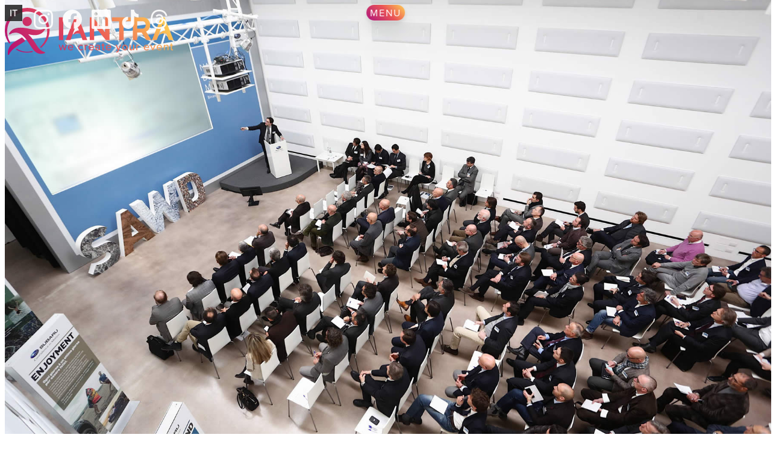

--- FILE ---
content_type: text/html; charset=UTF-8
request_url: https://www.iantra.it/en/events/subaru-national-dealer-meeting/
body_size: 24437
content:
<!DOCTYPE html>
<html lang="en-US">

<head>

	<meta charset="UTF-8">
	<meta name="viewport" content="width=device-width, initial-scale=1">
	<link rel="profile" href="https://gmpg.org/xfn/11">
	<link rel="pingback" href="https://www.iantra.it/xmlrpc.php">

				<script type="text/javascript" class="_iub_cs_skip">
				var _iub = _iub || {};
				_iub.csConfiguration = _iub.csConfiguration || {};
				_iub.csConfiguration.siteId = "3266783";
				_iub.csConfiguration.cookiePolicyId = "57728545";
			</script>
			<script class="_iub_cs_skip" src="https://cs.iubenda.com/autoblocking/3266783.js"></script>
			<meta name='robots' content='index, follow, max-image-preview:large, max-snippet:-1, max-video-preview:-1' />
	<style>img:is([sizes="auto" i], [sizes^="auto," i]) { contain-intrinsic-size: 3000px 1500px }</style>
		<style>
		@keyframes dashanim-active{0%{left:auto;right:0;width:100%}50.9%{left:auto;right:0;width:0}51%{left:0;right:auto}99.9%{left:0;right:auto}to{left:auto;right:0;width:100%}}@keyframes fade-in{0%{opacity:0;top:-1em}to{opacity:1;top:0}}@keyframes fade-out{0%{opacity:1}to{opacity:0}}@keyframes grow{0%{opacity:0;transform:scale(0)}to{opacity:1;transform:scale(1)}}@keyframes move{0%{transform:translateX(0)}to{transform:translateX(45px)}}@keyframes animate-pulse{0%,to{transform:translate(-50%,-50%) scale(.75)}50%{transform:translate(-50%,-50%) scale(1.25)}}@keyframes animate-ping{0%{opacity:1;transform:translate(-50%,-50%) scale(1)}75%,to{opacity:0;transform:translate(-50%,-50%) scale(2)}}:root{--s-ease-out:cubic-bezier(0.19,1,0.22,1);--s-ease-in:cubic-bezier(0.86,0,0.07,1)}.link--underline{padding-bottom:.1rem;position:relative;transition:color .25s cubic-bezier(.7,0,1,.5);transition:color .25s var(--s-ease-in)}.link--underline:hover{transition:color .3s cubic-bezier(0,0,.2,1.15) .2s;transition:color .3s var(--s-ease-out) .2s}.link--underline:hover:after{animation:dashanim-active .4s cubic-bezier(0,0,.2,1.15);animation:dashanim-active .4s var(--s-ease-out)}.link--underline:after{background:currentcolor;border-radius:1px;bottom:0;content:"";display:block;height:1px;left:0;position:absolute;transform:scaleX(1) scaleY(.75);transform-origin:right center;transition:transform .4s cubic-bezier(.7,0,1,.5),opacity .4s cubic-bezier(.7,0,1,.5);transition:transform .4s var(--s-ease-in),opacity .4s var(--s-ease-in);width:100%}:root{--size--4:clamp(0.4823rem,0.4558rem + 0.1321vi,0.6144rem);--size--3:clamp(0.5787rem,0.5408rem + 0.1893vi,0.768rem);--size--2:clamp(0.6944rem,0.6413rem + 0.2656vi,0.96rem);--size--1:clamp(0.8333rem,0.76rem + 0.3667vi,1.2rem);--size-0:clamp(1rem,0.9rem + 0.5vi,1.5rem);--size-1:clamp(1.2rem,1.065rem + 0.675vi,1.875rem);--size-2:clamp(1.44rem,1.2593rem + 0.9038vi,2.3438rem);--size-3:clamp(1.728rem,1.4877rem + 1.2017vi,2.9297rem);--size-4:clamp(2.0736rem,1.7559rem + 1.5885vi,3.6621rem);--size-5:clamp(2.4883rem,2.0705rem + 2.0893vi,4.5776rem);--size-6:clamp(2.986rem,2.4388rem + 2.7361vi,5.722rem);--size-7:clamp(3.5832rem,2.8693rem + 3.5694vi,7.1526rem);--size-8:clamp(4.2998rem,3.3716rem + 4.6409vi,8.9407rem);--size-9:clamp(5.1598rem,3.9566rem + 6.0161vi,11.1759rem);--size-10:clamp(6.1917rem,4.6361rem + 7.7781vi,13.9698rem);--base-font:proxima-nova,helvetica,arial,sans-serif;--headline-font:ivypresto-headline,serif;--display-font:ivypresto-display,serif;--font-size--base:20px;--line-height--1:1;--line-height--min:1.2;--line-height--base:1.334;--line-height--max:1.618}.font--size--2{font-size:clamp(.8681rem,.8497rem + .0919vi,.96rem)}.font--size--1{font-size:clamp(1.0417rem,1.01rem + .1583vi,1.2rem)}.font--size-0{font-size:clamp(1.25rem,1.2rem + .25vi,1.5rem)}.font--size-1{font-size:clamp(1.5rem,1.425rem + .375vi,1.875rem)}.font--size-2{font-size:clamp(1.8rem,1.6913rem + .5438vi,2.3438rem)}.font--size-3{font-size:clamp(2.16rem,2.0061rem + .7697vi,2.9297rem)}.font--size-4{font-size:clamp(2.592rem,2.378rem + 1.0701vi,3.6621rem)}:root{--color--black:#000;--color--white:#fff;--color--primary:#b1177b;--color--primary-500:#be3e91;--color--primary-400:#cb64a7;--color--primary-300:#d88bbd;--color--secondary:#ea5456;--color--secondary-500:#ed7172;--color--secondary-400:#f18d8e;--color--secondary-300:#f4a9aa;--color--tertiary:#ffd255;--color--tertiary-500:#ffd971;--color--tertiary-400:#ffe18e;--color--tertiary-300:#ffe8aa;--color--neutral-950:#161616;--color--neutral-900:#1e1e1e;--color--neutral-800:#2d2d2d;--color--neutral-700:#454545;--color--neutral-600:#5c5c5c;--color--neutral-500:#737373;--color--neutral-400:#8a8a8a;--color--neutral-300:#a2a2a2;--color--neutral-200:#b9b9b9;--color--neutral-100:#d0d0d0;--color--neutral-50:#e8e8e8;--color--gradient-full:linear-gradient(45deg,var( --color--primary ) 3%,var( --color--secondary ) 54.5%,var( --color--tertiary ) 100%);--color--gradient-white:linear-gradient(45deg,var( --color--neutral-50 ) 3%,var( --color--neutral-50 ) 54.5%,var( --color--neutral-50 ) 100%)}.text--gradient{-webkit-text-fill-color:transparent;background:linear-gradient(45deg,#b1177b 3%,#ea5456 54.5%,#ffd255);background:var(--color--gradient-full);-webkit-background-clip:text}:root{--space-3xs:clamp(0.25rem,0.225rem + 0.125vi,0.375rem);--space-2xs:clamp(0.5rem,0.45rem + 0.25vi,0.75rem);--space-xs:clamp(0.75rem,0.675rem + 0.375vi,1.125rem);--space-s:clamp(1rem,0.9rem + 0.5vi,1.5rem);--space-m:clamp(1.5rem,1.35rem + 0.75vi,2.25rem);--space-l:clamp(2rem,1.8rem + 1vi,3rem);--space-xl:clamp(3rem,2.7rem + 1.5vi,4.5rem);--space-2xl:clamp(4rem,3.6rem + 2vi,6rem);--space-3xl:clamp(5rem,4.5rem + 2.5vi,7.5rem);--space-4xl:clamp(6rem,5.4rem + 3vi,9rem);--space-5xl:clamp(8rem,7.2rem + 4vi,12rem);--space-6xl:clamp(10rem,9rem + 5vi,15rem);--space-3xs-2xs:clamp(0.25rem,0.15rem + 0.5vi,0.75rem);--space-2xs-xs:clamp(0.5rem,0.375rem + 0.625vi,1.125rem);--space-xs-s:clamp(0.75rem,0.6rem + 0.75vi,1.5rem);--space-s-m:clamp(1rem,0.75rem + 1.25vi,2.25rem);--space-m-l:clamp(1.5rem,1.2rem + 1.5vi,3rem);--space-l-xl:clamp(2rem,1.5rem + 2.5vi,4.5rem);--space-xl-2xl:clamp(3rem,2.4rem + 3vi,6rem);--space-2xl-3xl:clamp(4rem,3.3rem + 3.5vi,7.5rem);--space-3xl-4xl:clamp(5rem,4.2rem + 4vi,9rem);--space-4xl-5xl:clamp(6rem,4.8rem + 6vi,12rem);--space-5xl-6xl:clamp(8rem,6.6rem + 7vi,15rem)}.site-header .site-header-content{margin:0}.site-header .site-header-content .wp-block-site-logo .site-branding{flex:1 1 auto}.site-header .site-header-content .wp-block-site-logo .site-branding a{text-decoration-line:none}.site-header .site-header-content .wp-block-site-logo .site-branding a .custom-logo{max-height:3.5rem;width:auto}.o-container{margin-left:auto;margin-right:auto;padding-left:clamp(1.5rem,1.35rem + .75vi,2.25rem);padding-left:var(--space-m);padding-right:clamp(1.5rem,1.35rem + .75vi,2.25rem);padding-right:var(--space-m);position:relative;width:100%}@media (min-width:640px){.o-container{padding-left:clamp(3rem,2.7rem + 1.5vi,4.5rem);padding-left:var(--space-xl);padding-right:clamp(3rem,2.7rem + 1.5vi,4.5rem);padding-right:var(--space-xl)}}@media (min-width:1024px){.o-container{padding-left:clamp(5rem,4.5rem + 2.5vi,7.5rem);padding-left:var(--space-3xl);padding-right:clamp(5rem,4.5rem + 2.5vi,7.5rem);padding-right:var(--space-3xl)}}.o-container--narrow{box-sizing:content-box;max-width:clamp(0px,84vw,1600px)}.p-hero__client{margin-left:auto;margin-right:auto;padding-left:clamp(1.5rem,1.35rem + .75vi,2.25rem);padding-left:var(--space-m);padding-right:clamp(1.5rem,1.35rem + .75vi,2.25rem);padding-right:var(--space-m);position:relative;width:100%}@media (min-width:640px){.p-hero__client{padding-left:clamp(3rem,2.7rem + 1.5vi,4.5rem);padding-left:var(--space-xl);padding-right:clamp(3rem,2.7rem + 1.5vi,4.5rem);padding-right:var(--space-xl)}}@media (min-width:1024px){.p-hero__client{padding-left:clamp(5rem,4.5rem + 2.5vi,7.5rem);padding-left:var(--space-3xl);padding-right:clamp(5rem,4.5rem + 2.5vi,7.5rem);padding-right:var(--space-3xl)}}.p-hero{margin-left:auto;margin-right:auto;position:relative;width:100vw}.p-hero,.p-hero.has-title{background-color:#1e1e1e;background-color:var(--color--neutral-900)}.p-hero.has-title{height:20vh;min-height:20vh}.p-hero.p-hero--post{background-color:#1e1e1e;background-color:var(--color--neutral-900);display:flex}.p-hero.p-hero--post .p-hero__video{height:auto;left:50%;max-width:540px;position:relative;top:50%;transform:translate(-50%,-50%);width:auto;z-index:10}.p-hero.p-hero--post .p-hero__image{height:100vh;width:100vw;z-index:0}.p-hero__client{--tw-drop-shadow:drop-shadow(0 10px 8px rgba(0,0,0,.04)) drop-shadow(0 4px 3px rgba(0,0,0,.1));bottom:clamp(3rem,2.7rem + 1.5vi,4.5rem);bottom:var(--space-xl);font-family:ivypresto-headline,serif;font-family:var(--headline-font);font-size:clamp(1.44rem,1.2593rem + .9038vi,2.3438rem);font-size:var(--size-2);font-style:normal;font-weight:300;letter-spacing:.04em}.p-hero__client,.p-hero__client--label{color:#e8e8e8;color:var(--color--neutral-50);filter:var(--tw-blur) var(--tw-brightness) var(--tw-contrast) var(--tw-grayscale) var(--tw-hue-rotate) var(--tw-invert) var(--tw-saturate) var(--tw-sepia) drop-shadow(0 10px 8px rgb(0 0 0/.04)) drop-shadow(0 4px 3px rgb(0 0 0/.1));filter:var(--tw-blur) var(--tw-brightness) var(--tw-contrast) var(--tw-grayscale) var(--tw-hue-rotate) var(--tw-invert) var(--tw-saturate) var(--tw-sepia) var(--tw-drop-shadow);line-height:1;line-height:var(--line-height--1)}.p-hero__client--label{--tw-translate-x:1rem;--tw-drop-shadow:drop-shadow(0 10px 8px rgba(0,0,0,.04)) drop-shadow(0 4px 3px rgba(0,0,0,.1));bottom:0;font-family:proxima-nova,helvetica,arial,sans-serif;font-family:var(--base-font);font-size:clamp(.6944rem,.6413rem + .2656vi,.96rem);font-size:var(--size--2);font-weight:600;margin-left:1rem;margin-right:1rem;opacity:0;position:absolute;text-align:center;text-transform:uppercase;transform:translate(1rem,var(--tw-translate-y)) rotate(var(--tw-rotate)) skewX(var(--tw-skew-x)) skewY(var(--tw-skew-y)) scaleX(var(--tw-scale-x)) scaleY(var(--tw-scale-y));transform:translate(var(--tw-translate-x),var(--tw-translate-y)) rotate(var(--tw-rotate)) skewX(var(--tw-skew-x)) skewY(var(--tw-skew-y)) scaleX(var(--tw-scale-x)) scaleY(var(--tw-scale-y));transition:all .3s cubic-bezier(.19,1,.22,1);transition:all .3s var(--s-ease-out)}.p-hero__client:hover .p-hero__client--label{--tw-translate-x:0px;opacity:1;transform:translateY(var(--tw-translate-y)) rotate(var(--tw-rotate)) skewX(var(--tw-skew-x)) skewY(var(--tw-skew-y)) scaleX(var(--tw-scale-x)) scaleY(var(--tw-scale-y));transform:translate(var(--tw-translate-x),var(--tw-translate-y)) rotate(var(--tw-rotate)) skewX(var(--tw-skew-x)) skewY(var(--tw-skew-y)) scaleX(var(--tw-scale-x)) scaleY(var(--tw-scale-y))}@media (min-width:768px){.p-hero__client{bottom:clamp(5rem,4.5rem + 2.5vi,7.5rem);bottom:var(--space-3xl)}}.p-hero__caption{align-items:center;display:flex;height:20vh;justify-content:center}.p-hero__title{color:#e8e8e8;color:var(--color--neutral-50);font-family:ivypresto-headline,serif;font-family:var(--headline-font);font-size:clamp(2.0736rem,1.7559rem + 1.5885vi,3.6621rem);font-size:var(--size-4);font-weight:300;letter-spacing:.05em;margin:0;text-align:center}@media (min-width:768px){.p-hero__title{font-size:clamp(3.5832rem,2.8693rem + 3.5694vi,7.1526rem);font-size:var(--size-7)}}.p-hero__image{align-items:center;display:flex;justify-content:center;max-height:100vh;overflow:clip}.p-hero__image img{height:auto;width:100vw}.c-card,.c-card__container{position:relative;width:100%}.c-card__container{height:100%;overflow:hidden}.c-card__icon{background:transparent;border:none;cursor:pointer;padding:0;position:absolute;right:.4rem;top:.4rem;z-index:20}.c-card__icon svg{height:clamp(48px,6vw,64px);left:0;opacity:1;position:relative;top:0;transition:all .3s cubic-bezier(.19,1,.22,1);transition:all .3s var(--s-ease-out);width:clamp(48px,6vw,64px);z-index:30}.c-card__icon svg:nth-child(2){left:0;opacity:1;position:absolute;top:0;z-index:20}.c-card__icon:hover svg:first-child{opacity:0}.c-card__icon:hover .c-card__label{opacity:1}.c-card__label{color:#e8e8e8;color:var(--color--neutral-50);display:block;font-family:proxima-nova,helvetica,arial,sans-serif;font-family:var(--base-font);font-size:clamp(.5787rem,.5408rem + .1893vi,.768rem);font-size:var(--size--3);font-weight:600;line-height:1;line-height:var(--line-height--1);margin:0;opacity:0;padding-top:.25rem;text-align:center;text-transform:uppercase;transition:all .3s cubic-bezier(.19,1,.22,1);transition:all .3s var(--s-ease-out)}.c-card--event{background-color:#2d2d2d;background-color:var(--color--neutral-800)}.c-card--horizontal .c-card__title{padding-left:1rem}.c-card--horizontal .c-card__overlay{padding-bottom:1rem}.c-card--post .c-card__title{font-size:clamp(.8333rem,.76rem + .3667vi,1.2rem);font-size:var(--size--1)}.c-card__overlay{align-items:center;background-image:linear-gradient(0deg,rgba(0,0,0,.7) 0,transparent);bottom:0;display:flex;left:0;padding:16px 8px 12px;position:absolute;width:100%;z-index:20}.c-card__play-button{background:transparent;border:none;cursor:pointer;flex-shrink:0;margin-right:8px;padding-left:8px;padding-right:8px}.c-card__play-button img{display:block;height:40px;width:40px}.c-card__title{color:#fff;font-family:proxima-nova,helvetica,arial,sans-serif;font-family:var(--base-font);font-size:clamp(.8333rem,.76rem + .3667vi,1.2rem);font-size:var(--size--1);font-weight:400;margin:0;text-align:left}@media (min-width:480px){.c-card__title{font-size:calc(clamp(.8333rem, .76rem + .3667vi, 1.2rem) - .08em);font-size:calc(var(--size--1) - .08em)}}@media (min-width:768px){.c-card__title{font-size:calc(clamp(.8333rem, .76rem + .3667vi, 1.2rem) - .16em);font-size:calc(var(--size--1) - .16em)}}.c-card__title span{font-size:clamp(1rem,.9rem + .5vi,1.5rem);font-size:var(--size-0);font-weight:500;text-transform:uppercase}@media (min-width:480px){.c-card__title span{font-size:clamp(.8333rem,.76rem + .3667vi,1.2rem);font-size:var(--size--1)}}@media (min-width:768px){.c-card__title span{font-size:calc(clamp(.8333rem, .76rem + .3667vi, 1.2rem) - .1em);font-size:calc(var(--size--1) - .1em)}}.c-card__title a{color:inherit}.c-card__image{height:100%;left:0;-o-object-fit:cover;object-fit:cover;position:relative;top:0;width:100%;z-index:10}.c-card__video{display:block;height:auto;width:100%}.c-card .c-spinner{display:none;left:50%;position:absolute;top:50%;transform:translate(-50%,-50%)}	</style>
				<link rel="preload" href="https://cdn.iantra.it/wp-content/uploads/2024/04/iantra-logo.svg" as="image">
			<link rel="preload" href="https://cdn.iantra.it/wp-content/themes/iantra6/build/index.css?ver=1.2.0" as="style">
	<link rel="preload" href="https://cdn.iantra.it/wp-content/themes/iantra6/build/index.js?ver=1.2.0" as="script">
	
	<!-- This site is optimized with the Yoast SEO plugin v26.5 - https://yoast.com/wordpress/plugins/seo/ -->
	<title>Events &gt; Subaru National Dealer Meeting - Iantra</title>
	<link rel="canonical" href="https://www.iantra.it/en/events/subaru-national-dealer-meeting/" />
	<meta property="og:locale" content="en_US" />
	<meta property="og:type" content="article" />
	<meta property="og:title" content="Events &gt; Subaru National Dealer Meeting - Iantra" />
	<meta property="og:description" content="The MUMAC (Museo della macchina per il caffè espresso) located in Binasco (Milan) hosted the National Dealer Meeting Subaru dedicated to the entire national sales network on March 7th. The meeting room and the exhibition area were organized in a versatile and modern space for new models car: Forester and XV. Iantra handled the whole Read more..." />
	<meta property="og:url" content="https://www.iantra.it/en/events/subaru-national-dealer-meeting/" />
	<meta property="og:site_name" content="IANTRA" />
	<meta property="article:publisher" content="https://www.facebook.com/IantraEventi" />
	<meta property="og:image" content="https://cdn.iantra.it/wp-content/uploads/2016/03/evento-subaru-dealer-meeting_09-1.jpg" />
	<meta property="og:image:width" content="1800" />
	<meta property="og:image:height" content="1200" />
	<meta property="og:image:type" content="image/jpeg" />
	<meta name="twitter:card" content="summary_large_image" />
	<script type="application/ld+json" class="yoast-schema-graph">{"@context":"https://schema.org","@graph":[{"@type":"WebPage","@id":"https://www.iantra.it/en/events/subaru-national-dealer-meeting/","url":"https://www.iantra.it/en/events/subaru-national-dealer-meeting/","name":"Events > Subaru National Dealer Meeting - Iantra","isPartOf":{"@id":"https://www.iantra.it/en/#website"},"primaryImageOfPage":{"@id":"https://www.iantra.it/en/events/subaru-national-dealer-meeting/#primaryimage"},"image":{"@id":"https://www.iantra.it/en/events/subaru-national-dealer-meeting/#primaryimage"},"thumbnailUrl":"https://cdn.iantra.it/wp-content/uploads/2016/03/evento-subaru-dealer-meeting_09-1.jpg","datePublished":"2016-03-14T15:22:35+00:00","breadcrumb":{"@id":"https://www.iantra.it/en/events/subaru-national-dealer-meeting/#breadcrumb"},"inLanguage":"en-US","potentialAction":[{"@type":"ReadAction","target":["https://www.iantra.it/en/events/subaru-national-dealer-meeting/"]}]},{"@type":"ImageObject","inLanguage":"en-US","@id":"https://www.iantra.it/en/events/subaru-national-dealer-meeting/#primaryimage","url":"https://cdn.iantra.it/wp-content/uploads/2016/03/evento-subaru-dealer-meeting_09-1.jpg","contentUrl":"https://cdn.iantra.it/wp-content/uploads/2016/03/evento-subaru-dealer-meeting_09-1.jpg","width":1800,"height":1200,"caption":"Subaru National Dealer Meeting"},{"@type":"BreadcrumbList","@id":"https://www.iantra.it/en/events/subaru-national-dealer-meeting/#breadcrumb","itemListElement":[{"@type":"ListItem","position":1,"name":"Home","item":"https://www.iantra.it/en/"},{"@type":"ListItem","position":2,"name":"Subaru National Dealer Meeting"}]},{"@type":"WebSite","@id":"https://www.iantra.it/en/#website","url":"https://www.iantra.it/en/","name":"IANTRA Srl","description":"we create your event","publisher":{"@id":"https://www.iantra.it/en/#organization"},"potentialAction":[{"@type":"SearchAction","target":{"@type":"EntryPoint","urlTemplate":"https://www.iantra.it/en/?s={search_term_string}"},"query-input":{"@type":"PropertyValueSpecification","valueRequired":true,"valueName":"search_term_string"}}],"inLanguage":"en-US"},{"@type":"Organization","@id":"https://www.iantra.it/en/#organization","name":"Iantra Srl","url":"https://www.iantra.it/en/","logo":{"@type":"ImageObject","inLanguage":"en-US","@id":"https://www.iantra.it/en/#/schema/logo/image/","url":"https://cdn.iantra.it/wp-content/uploads/2024/04/iantra-logo.svg","contentUrl":"https://cdn.iantra.it/wp-content/uploads/2024/04/iantra-logo.svg","width":360,"height":100,"caption":"Iantra Srl"},"image":{"@id":"https://www.iantra.it/en/#/schema/logo/image/"},"sameAs":["https://www.facebook.com/IantraEventi","http://www.instagram.com/iantra_verona/","https://www.linkedin.com/company/10659362","https://www.threads.net/@iantra_verona"]}]}</script>
	<!-- / Yoast SEO plugin. -->


<link rel='dns-prefetch' href='//cdn.iubenda.com' />
<link rel='dns-prefetch' href='//use.typekit.net' />
<link rel="alternate" type="application/rss+xml" title="IANTRA &raquo; Feed" href="https://www.iantra.it/en/feed/" />
<script type="text/javascript">
/* <![CDATA[ */
window._wpemojiSettings = {"baseUrl":"https:\/\/s.w.org\/images\/core\/emoji\/16.0.1\/72x72\/","ext":".png","svgUrl":"https:\/\/s.w.org\/images\/core\/emoji\/16.0.1\/svg\/","svgExt":".svg","source":{"concatemoji":"https:\/\/cdn.iantra.it\/wp-includes\/js\/wp-emoji-release.min.js?ver=49b5ea6e36fa9fe67bf51b68266a5c12"}};
/*! This file is auto-generated */
!function(s,n){var o,i,e;function c(e){try{var t={supportTests:e,timestamp:(new Date).valueOf()};sessionStorage.setItem(o,JSON.stringify(t))}catch(e){}}function p(e,t,n){e.clearRect(0,0,e.canvas.width,e.canvas.height),e.fillText(t,0,0);var t=new Uint32Array(e.getImageData(0,0,e.canvas.width,e.canvas.height).data),a=(e.clearRect(0,0,e.canvas.width,e.canvas.height),e.fillText(n,0,0),new Uint32Array(e.getImageData(0,0,e.canvas.width,e.canvas.height).data));return t.every(function(e,t){return e===a[t]})}function u(e,t){e.clearRect(0,0,e.canvas.width,e.canvas.height),e.fillText(t,0,0);for(var n=e.getImageData(16,16,1,1),a=0;a<n.data.length;a++)if(0!==n.data[a])return!1;return!0}function f(e,t,n,a){switch(t){case"flag":return n(e,"\ud83c\udff3\ufe0f\u200d\u26a7\ufe0f","\ud83c\udff3\ufe0f\u200b\u26a7\ufe0f")?!1:!n(e,"\ud83c\udde8\ud83c\uddf6","\ud83c\udde8\u200b\ud83c\uddf6")&&!n(e,"\ud83c\udff4\udb40\udc67\udb40\udc62\udb40\udc65\udb40\udc6e\udb40\udc67\udb40\udc7f","\ud83c\udff4\u200b\udb40\udc67\u200b\udb40\udc62\u200b\udb40\udc65\u200b\udb40\udc6e\u200b\udb40\udc67\u200b\udb40\udc7f");case"emoji":return!a(e,"\ud83e\udedf")}return!1}function g(e,t,n,a){var r="undefined"!=typeof WorkerGlobalScope&&self instanceof WorkerGlobalScope?new OffscreenCanvas(300,150):s.createElement("canvas"),o=r.getContext("2d",{willReadFrequently:!0}),i=(o.textBaseline="top",o.font="600 32px Arial",{});return e.forEach(function(e){i[e]=t(o,e,n,a)}),i}function t(e){var t=s.createElement("script");t.src=e,t.defer=!0,s.head.appendChild(t)}"undefined"!=typeof Promise&&(o="wpEmojiSettingsSupports",i=["flag","emoji"],n.supports={everything:!0,everythingExceptFlag:!0},e=new Promise(function(e){s.addEventListener("DOMContentLoaded",e,{once:!0})}),new Promise(function(t){var n=function(){try{var e=JSON.parse(sessionStorage.getItem(o));if("object"==typeof e&&"number"==typeof e.timestamp&&(new Date).valueOf()<e.timestamp+604800&&"object"==typeof e.supportTests)return e.supportTests}catch(e){}return null}();if(!n){if("undefined"!=typeof Worker&&"undefined"!=typeof OffscreenCanvas&&"undefined"!=typeof URL&&URL.createObjectURL&&"undefined"!=typeof Blob)try{var e="postMessage("+g.toString()+"("+[JSON.stringify(i),f.toString(),p.toString(),u.toString()].join(",")+"));",a=new Blob([e],{type:"text/javascript"}),r=new Worker(URL.createObjectURL(a),{name:"wpTestEmojiSupports"});return void(r.onmessage=function(e){c(n=e.data),r.terminate(),t(n)})}catch(e){}c(n=g(i,f,p,u))}t(n)}).then(function(e){for(var t in e)n.supports[t]=e[t],n.supports.everything=n.supports.everything&&n.supports[t],"flag"!==t&&(n.supports.everythingExceptFlag=n.supports.everythingExceptFlag&&n.supports[t]);n.supports.everythingExceptFlag=n.supports.everythingExceptFlag&&!n.supports.flag,n.DOMReady=!1,n.readyCallback=function(){n.DOMReady=!0}}).then(function(){return e}).then(function(){var e;n.supports.everything||(n.readyCallback(),(e=n.source||{}).concatemoji?t(e.concatemoji):e.wpemoji&&e.twemoji&&(t(e.twemoji),t(e.wpemoji)))}))}((window,document),window._wpemojiSettings);
/* ]]> */
</script>
<style id='wp-emoji-styles-inline-css' type='text/css'>

	img.wp-smiley, img.emoji {
		display: inline !important;
		border: none !important;
		box-shadow: none !important;
		height: 1em !important;
		width: 1em !important;
		margin: 0 0.07em !important;
		vertical-align: -0.1em !important;
		background: none !important;
		padding: 0 !important;
	}
</style>
<link rel='stylesheet' id='wp-block-library-css' href='https://cdn.iantra.it/wp-includes/css/dist/block-library/style.min.css?ver=49b5ea6e36fa9fe67bf51b68266a5c12' type='text/css' media='all' />
<link rel='stylesheet' id='custom-div-block-front-styles-css' href='https://cdn.iantra.it/wp-content/plugins/custom-div-block/src/style.css?ver=49b5ea6e36fa9fe67bf51b68266a5c12' type='text/css' media='all' />
<style id='safe-svg-svg-icon-style-inline-css' type='text/css'>
.safe-svg-cover{text-align:center}.safe-svg-cover .safe-svg-inside{display:inline-block;max-width:100%}.safe-svg-cover svg{fill:currentColor;height:100%;max-height:100%;max-width:100%;width:100%}

</style>
<style id='global-styles-inline-css' type='text/css'>
:root{--wp--preset--aspect-ratio--square: 1;--wp--preset--aspect-ratio--4-3: 4/3;--wp--preset--aspect-ratio--3-4: 3/4;--wp--preset--aspect-ratio--3-2: 3/2;--wp--preset--aspect-ratio--2-3: 2/3;--wp--preset--aspect-ratio--16-9: 16/9;--wp--preset--aspect-ratio--9-16: 9/16;--wp--preset--color--black: #000000;--wp--preset--color--cyan-bluish-gray: #abb8c3;--wp--preset--color--white: #ffffff;--wp--preset--color--pale-pink: #f78da7;--wp--preset--color--vivid-red: #cf2e2e;--wp--preset--color--luminous-vivid-orange: #ff6900;--wp--preset--color--luminous-vivid-amber: #fcb900;--wp--preset--color--light-green-cyan: #7bdcb5;--wp--preset--color--vivid-green-cyan: #00d084;--wp--preset--color--pale-cyan-blue: #8ed1fc;--wp--preset--color--vivid-cyan-blue: #0693e3;--wp--preset--color--vivid-purple: #9b51e0;--wp--preset--gradient--vivid-cyan-blue-to-vivid-purple: linear-gradient(135deg,rgba(6,147,227,1) 0%,rgb(155,81,224) 100%);--wp--preset--gradient--light-green-cyan-to-vivid-green-cyan: linear-gradient(135deg,rgb(122,220,180) 0%,rgb(0,208,130) 100%);--wp--preset--gradient--luminous-vivid-amber-to-luminous-vivid-orange: linear-gradient(135deg,rgba(252,185,0,1) 0%,rgba(255,105,0,1) 100%);--wp--preset--gradient--luminous-vivid-orange-to-vivid-red: linear-gradient(135deg,rgba(255,105,0,1) 0%,rgb(207,46,46) 100%);--wp--preset--gradient--very-light-gray-to-cyan-bluish-gray: linear-gradient(135deg,rgb(238,238,238) 0%,rgb(169,184,195) 100%);--wp--preset--gradient--cool-to-warm-spectrum: linear-gradient(135deg,rgb(74,234,220) 0%,rgb(151,120,209) 20%,rgb(207,42,186) 40%,rgb(238,44,130) 60%,rgb(251,105,98) 80%,rgb(254,248,76) 100%);--wp--preset--gradient--blush-light-purple: linear-gradient(135deg,rgb(255,206,236) 0%,rgb(152,150,240) 100%);--wp--preset--gradient--blush-bordeaux: linear-gradient(135deg,rgb(254,205,165) 0%,rgb(254,45,45) 50%,rgb(107,0,62) 100%);--wp--preset--gradient--luminous-dusk: linear-gradient(135deg,rgb(255,203,112) 0%,rgb(199,81,192) 50%,rgb(65,88,208) 100%);--wp--preset--gradient--pale-ocean: linear-gradient(135deg,rgb(255,245,203) 0%,rgb(182,227,212) 50%,rgb(51,167,181) 100%);--wp--preset--gradient--electric-grass: linear-gradient(135deg,rgb(202,248,128) 0%,rgb(113,206,126) 100%);--wp--preset--gradient--midnight: linear-gradient(135deg,rgb(2,3,129) 0%,rgb(40,116,252) 100%);--wp--preset--font-size--small: 13px;--wp--preset--font-size--medium: clamp(14px, 0.875rem + ((1vw - 3.2px) * 0.625), 20px);--wp--preset--font-size--large: clamp(22.041px, 1.378rem + ((1vw - 3.2px) * 1.454), 36px);--wp--preset--font-size--x-large: clamp(25.014px, 1.563rem + ((1vw - 3.2px) * 1.769), 42px);--wp--preset--font-size--normal: clamp(0.875rem, 0.875rem + ((1vw - 0.2rem) * 0.208), 1rem);--wp--preset--font-size--xx-large: clamp(2.25rem, 2.25rem + ((1vw - 0.2rem) * 2.917), 4rem);--wp--preset--font-family--display: ivypresto-display, serif;--wp--preset--font-family--headline: ivypresto-headline, serif;--wp--preset--font-family--base: proxima-nova, helvetica, arial, sans-serif;--wp--preset--spacing--20: 0.44rem;--wp--preset--spacing--30: 0.67rem;--wp--preset--spacing--40: 1rem;--wp--preset--spacing--50: 1.5rem;--wp--preset--spacing--60: 2.25rem;--wp--preset--spacing--70: 3.38rem;--wp--preset--spacing--80: 5.06rem;--wp--preset--shadow--natural: 6px 6px 9px rgba(0, 0, 0, 0.2);--wp--preset--shadow--deep: 12px 12px 50px rgba(0, 0, 0, 0.4);--wp--preset--shadow--sharp: 6px 6px 0px rgba(0, 0, 0, 0.2);--wp--preset--shadow--outlined: 6px 6px 0px -3px rgba(255, 255, 255, 1), 6px 6px rgba(0, 0, 0, 1);--wp--preset--shadow--crisp: 6px 6px 0px rgba(0, 0, 0, 1);--wp--preset--shadow--primary-200: 0 4px 8px 0 rgba(59, 40, 204, 0.1), 0 0 1px 0 rgba(59, 40, 204, 0.05);--wp--preset--shadow--primary-300: 0 4px 8px 0 rgba(59, 40, 204, 0.1), 0 0 1px 0 rgba(59, 40, 204, 0.05);--wp--preset--shadow--primary-400: 0 8px 16px 0 rgba(59, 40, 204, 0.1), 0 0 1px 0 rgba(59, 40, 204, 0.05);--wp--preset--shadow--primary-500: 0 16px 24px 0 rgba(59, 40, 204, 0.09), 0 0 1px 0 rgba(59, 40, 204, 0.05);--wp--preset--shadow--primary-600: 0 24px 40px 0 rgba(59, 40, 204, 0.08), 0 0 1px 0 rgba(59, 40, 204, 0.05);}:root { --wp--style--global--content-size: 1024px;--wp--style--global--wide-size: 1280px; }:where(body) { margin: 0; }.wp-site-blocks { padding-top: var(--wp--style--root--padding-top); padding-bottom: var(--wp--style--root--padding-bottom); }.has-global-padding { padding-right: var(--wp--style--root--padding-right); padding-left: var(--wp--style--root--padding-left); }.has-global-padding > .alignfull { margin-right: calc(var(--wp--style--root--padding-right) * -1); margin-left: calc(var(--wp--style--root--padding-left) * -1); }.has-global-padding :where(:not(.alignfull.is-layout-flow) > .has-global-padding:not(.wp-block-block, .alignfull)) { padding-right: 0; padding-left: 0; }.has-global-padding :where(:not(.alignfull.is-layout-flow) > .has-global-padding:not(.wp-block-block, .alignfull)) > .alignfull { margin-left: 0; margin-right: 0; }.wp-site-blocks > .alignleft { float: left; margin-right: 2em; }.wp-site-blocks > .alignright { float: right; margin-left: 2em; }.wp-site-blocks > .aligncenter { justify-content: center; margin-left: auto; margin-right: auto; }:where(.wp-site-blocks) > * { margin-block-start: var(--wp--preset--spacing--50); margin-block-end: 0; }:where(.wp-site-blocks) > :first-child { margin-block-start: 0; }:where(.wp-site-blocks) > :last-child { margin-block-end: 0; }:root { --wp--style--block-gap: var(--wp--preset--spacing--50); }:root :where(.is-layout-flow) > :first-child{margin-block-start: 0;}:root :where(.is-layout-flow) > :last-child{margin-block-end: 0;}:root :where(.is-layout-flow) > *{margin-block-start: var(--wp--preset--spacing--50);margin-block-end: 0;}:root :where(.is-layout-constrained) > :first-child{margin-block-start: 0;}:root :where(.is-layout-constrained) > :last-child{margin-block-end: 0;}:root :where(.is-layout-constrained) > *{margin-block-start: var(--wp--preset--spacing--50);margin-block-end: 0;}:root :where(.is-layout-flex){gap: var(--wp--preset--spacing--50);}:root :where(.is-layout-grid){gap: var(--wp--preset--spacing--50);}.is-layout-flow > .alignleft{float: left;margin-inline-start: 0;margin-inline-end: 2em;}.is-layout-flow > .alignright{float: right;margin-inline-start: 2em;margin-inline-end: 0;}.is-layout-flow > .aligncenter{margin-left: auto !important;margin-right: auto !important;}.is-layout-constrained > .alignleft{float: left;margin-inline-start: 0;margin-inline-end: 2em;}.is-layout-constrained > .alignright{float: right;margin-inline-start: 2em;margin-inline-end: 0;}.is-layout-constrained > .aligncenter{margin-left: auto !important;margin-right: auto !important;}.is-layout-constrained > :where(:not(.alignleft):not(.alignright):not(.alignfull)){max-width: var(--wp--style--global--content-size);margin-left: auto !important;margin-right: auto !important;}.is-layout-constrained > .alignwide{max-width: var(--wp--style--global--wide-size);}body .is-layout-flex{display: flex;}.is-layout-flex{flex-wrap: wrap;align-items: center;}.is-layout-flex > :is(*, div){margin: 0;}body .is-layout-grid{display: grid;}.is-layout-grid > :is(*, div){margin: 0;}body{background-color: var(--wp--preset--color--white);color: var(--wp--preset--color--black);font-family: var(--wp--preset--font-family--body);font-size: var(--wp--preset--font-size--normal);--wp--style--root--padding-top: 0;--wp--style--root--padding-right: var(--wp--preset--spacing--50);--wp--style--root--padding-bottom: 0;--wp--style--root--padding-left: var(--wp--preset--spacing--50);}a:where(:not(.wp-element-button)){color: var(--wp--preset--color--tertiary-300);text-decoration: underline;}:root :where(a:where(:not(.wp-element-button)):hover){color: var(--wp--preset--color--tertiary-200);}:root :where(a:where(:not(.wp-element-button)):focus){color: var(--wp--preset--color--tertiary-200);}:root :where(a:where(:not(.wp-element-button)):active){color: var(--wp--preset--color--tertiary-200);}h1{font-family: var(--wp--preset--font-family--headline);font-size: var(--wp--preset--font-size--x-large);}h2{font-family: var(--wp--preset--font-family--headline);font-size: var(--wp--preset--font-size--large);}h3{font-family: var(--wp--preset--font-family--headline);font-size: var(--wp--preset--font-size--medium);}h4{font-size: var(--wp--preset--font-size--normal);}h5{font-size: var(--wp--preset--font-size--normal);}:root :where(.wp-element-button, .wp-block-button__link){background-color: var(--wp--preset--color--tertiary-300);border-radius: 10px;border-width: 0;border-style: solid;color: var(--wp--preset--color--white);font-family: inherit;font-size: var(--wp--preset--font-size--normal);line-height: 1.435;padding-top: 8px;padding-right: 16px;padding-bottom: 8px;padding-left: 16px;text-decoration: none;}:root :where(.wp-element-button:hover, .wp-block-button__link:hover){background-color: var(--wp--preset--color--tertiary-200);}:root :where(.wp-element-button:focus, .wp-block-button__link:focus){background-color: var(--wp--preset--color--tertiary-200);}:root :where(.wp-element-button:active, .wp-block-button__link:active){background-color: var(--wp--preset--color--tertiary-100);}.has-black-color{color: var(--wp--preset--color--black) !important;}.has-cyan-bluish-gray-color{color: var(--wp--preset--color--cyan-bluish-gray) !important;}.has-white-color{color: var(--wp--preset--color--white) !important;}.has-pale-pink-color{color: var(--wp--preset--color--pale-pink) !important;}.has-vivid-red-color{color: var(--wp--preset--color--vivid-red) !important;}.has-luminous-vivid-orange-color{color: var(--wp--preset--color--luminous-vivid-orange) !important;}.has-luminous-vivid-amber-color{color: var(--wp--preset--color--luminous-vivid-amber) !important;}.has-light-green-cyan-color{color: var(--wp--preset--color--light-green-cyan) !important;}.has-vivid-green-cyan-color{color: var(--wp--preset--color--vivid-green-cyan) !important;}.has-pale-cyan-blue-color{color: var(--wp--preset--color--pale-cyan-blue) !important;}.has-vivid-cyan-blue-color{color: var(--wp--preset--color--vivid-cyan-blue) !important;}.has-vivid-purple-color{color: var(--wp--preset--color--vivid-purple) !important;}.has-black-background-color{background-color: var(--wp--preset--color--black) !important;}.has-cyan-bluish-gray-background-color{background-color: var(--wp--preset--color--cyan-bluish-gray) !important;}.has-white-background-color{background-color: var(--wp--preset--color--white) !important;}.has-pale-pink-background-color{background-color: var(--wp--preset--color--pale-pink) !important;}.has-vivid-red-background-color{background-color: var(--wp--preset--color--vivid-red) !important;}.has-luminous-vivid-orange-background-color{background-color: var(--wp--preset--color--luminous-vivid-orange) !important;}.has-luminous-vivid-amber-background-color{background-color: var(--wp--preset--color--luminous-vivid-amber) !important;}.has-light-green-cyan-background-color{background-color: var(--wp--preset--color--light-green-cyan) !important;}.has-vivid-green-cyan-background-color{background-color: var(--wp--preset--color--vivid-green-cyan) !important;}.has-pale-cyan-blue-background-color{background-color: var(--wp--preset--color--pale-cyan-blue) !important;}.has-vivid-cyan-blue-background-color{background-color: var(--wp--preset--color--vivid-cyan-blue) !important;}.has-vivid-purple-background-color{background-color: var(--wp--preset--color--vivid-purple) !important;}.has-black-border-color{border-color: var(--wp--preset--color--black) !important;}.has-cyan-bluish-gray-border-color{border-color: var(--wp--preset--color--cyan-bluish-gray) !important;}.has-white-border-color{border-color: var(--wp--preset--color--white) !important;}.has-pale-pink-border-color{border-color: var(--wp--preset--color--pale-pink) !important;}.has-vivid-red-border-color{border-color: var(--wp--preset--color--vivid-red) !important;}.has-luminous-vivid-orange-border-color{border-color: var(--wp--preset--color--luminous-vivid-orange) !important;}.has-luminous-vivid-amber-border-color{border-color: var(--wp--preset--color--luminous-vivid-amber) !important;}.has-light-green-cyan-border-color{border-color: var(--wp--preset--color--light-green-cyan) !important;}.has-vivid-green-cyan-border-color{border-color: var(--wp--preset--color--vivid-green-cyan) !important;}.has-pale-cyan-blue-border-color{border-color: var(--wp--preset--color--pale-cyan-blue) !important;}.has-vivid-cyan-blue-border-color{border-color: var(--wp--preset--color--vivid-cyan-blue) !important;}.has-vivid-purple-border-color{border-color: var(--wp--preset--color--vivid-purple) !important;}.has-vivid-cyan-blue-to-vivid-purple-gradient-background{background: var(--wp--preset--gradient--vivid-cyan-blue-to-vivid-purple) !important;}.has-light-green-cyan-to-vivid-green-cyan-gradient-background{background: var(--wp--preset--gradient--light-green-cyan-to-vivid-green-cyan) !important;}.has-luminous-vivid-amber-to-luminous-vivid-orange-gradient-background{background: var(--wp--preset--gradient--luminous-vivid-amber-to-luminous-vivid-orange) !important;}.has-luminous-vivid-orange-to-vivid-red-gradient-background{background: var(--wp--preset--gradient--luminous-vivid-orange-to-vivid-red) !important;}.has-very-light-gray-to-cyan-bluish-gray-gradient-background{background: var(--wp--preset--gradient--very-light-gray-to-cyan-bluish-gray) !important;}.has-cool-to-warm-spectrum-gradient-background{background: var(--wp--preset--gradient--cool-to-warm-spectrum) !important;}.has-blush-light-purple-gradient-background{background: var(--wp--preset--gradient--blush-light-purple) !important;}.has-blush-bordeaux-gradient-background{background: var(--wp--preset--gradient--blush-bordeaux) !important;}.has-luminous-dusk-gradient-background{background: var(--wp--preset--gradient--luminous-dusk) !important;}.has-pale-ocean-gradient-background{background: var(--wp--preset--gradient--pale-ocean) !important;}.has-electric-grass-gradient-background{background: var(--wp--preset--gradient--electric-grass) !important;}.has-midnight-gradient-background{background: var(--wp--preset--gradient--midnight) !important;}.has-small-font-size{font-size: var(--wp--preset--font-size--small) !important;}.has-medium-font-size{font-size: var(--wp--preset--font-size--medium) !important;}.has-large-font-size{font-size: var(--wp--preset--font-size--large) !important;}.has-x-large-font-size{font-size: var(--wp--preset--font-size--x-large) !important;}.has-normal-font-size{font-size: var(--wp--preset--font-size--normal) !important;}.has-xx-large-font-size{font-size: var(--wp--preset--font-size--xx-large) !important;}.has-display-font-family{font-family: var(--wp--preset--font-family--display) !important;}.has-headline-font-family{font-family: var(--wp--preset--font-family--headline) !important;}.has-base-font-family{font-family: var(--wp--preset--font-family--base) !important;}
:root :where(.wp-block-post-template .wp-block-post:not(:last-of-type)){margin-bottom: var(--wp--preset--spacing--medium);}
:root :where(.wp-block-pullquote){border-radius: var(--wp--preset--spacing--20);border-top-width: 0px;border-top-style: none;border-right-width: 0px;border-right-style: none;border-bottom-width: 0px;border-bottom-style: none;border-left-width: 0px;border-left-style: none;font-family: var(--wp--preset--font-family--headline);font-size: var(--wp--preset--font-size--x-large);font-style: italic;font-weight: 400;letter-spacing: 0em;line-height: 1.5;padding-top: var(--wp--preset--spacing--40);padding-bottom: var(--wp--preset--spacing--40);}
:root :where(.wp-block-pullquote cite){font-family: var(--wp--preset--font-family--body);font-size: var(--wp--preset--font-size--small);font-style: normal;}
:root :where(.wp-block-post-title){font-size: var(--wp--preset--font-size--x-large);font-weight: bold;margin-top: var(--wp--preset--spacing--30);margin-bottom: var(--wp--preset--spacing--50);}
:root :where(.wp-block-heading){font-weight: bold;letter-spacing: .024em;margin-top: 0.5em;margin-bottom: 0.25em;}
:root :where(.wp-block-heading h1){font-size: var(--wp--preset--font-size--xx-large);}
:root :where(.wp-block-heading h2){font-size: var(--wp--preset--font-size--x-large);}
:root :where(.wp-block-heading h3){font-size: var(--wp--preset--font-size--large);}
:root :where(.wp-block-heading h4){font-size: var(--wp--preset--font-size--medium);}
:root :where(.wp-block-heading h5){font-size: var(--wp--preset--font-size--normal);}
:root :where(.wp-block-heading h6){font-size: var(--wp--preset--font-size--normal);}
:root :where(p){line-height: 1.5;margin-top: var(--wp--preset--spacing--20);margin-bottom: var(--wp--preset--spacing--20);padding-bottom: var(--wp--preset--spacing--20);}
:root :where(.wp-block-code){border-radius: 0.25rem;border-color: var(--wp--preset--color--secondary-200);border-width: 2px;border-style: solid;font-family: var(--wp--preset--font-family--mono);padding-top: var(--wp--preset--spacing--50);padding-right: var(--wp--preset--spacing--50);padding-bottom: var(--wp--preset--spacing--50);padding-left: var(--wp--preset--spacing--50);}
:root :where(.wp-block-comment-author-name){font-size: var(--wp--preset--font-size--small);font-style: normal;font-weight: 600;}
:root :where(.wp-block-comment-author-name a:where(:not(.wp-element-button))){color: var(--wp--preset--color--tertiary-300);text-decoration: none;}
:root :where(.wp-block-comment-author-name a:where(:not(.wp-element-button)):hover){text-decoration: none;}
:root :where(.wp-block-comment-content){font-size: var(--wp--preset--font-size--small);margin-top: var(--wp--preset--spacing--20);margin-bottom: var(--wp--preset--spacing--20);}
:root :where(.wp-block-comment-date){color: var(--wp--preset--color--primary-200);font-size: var(--wp--preset--font-size--small);margin-top: 0px;margin-bottom: 0px;}
:root :where(.wp-block-comment-date a:where(:not(.wp-element-button))){color: var(--wp--preset--color--primary-200);text-decoration: none;}
:root :where(.wp-block-comment-date a:where(:not(.wp-element-button)):hover){text-decoration: none;}
:root :where(.wp-block-comment-edit-link){font-size: var(--wp--preset--font-size--small);}
:root :where(.wp-block-comment-edit-link a:where(:not(.wp-element-button))){color: var(--wp--preset--color--primary-200);text-decoration: none;}
:root :where(.wp-block-comment-edit-link a:where(:not(.wp-element-button)):hover){text-decoration: none;}
:root :where(.wp-block-comment-reply-link){font-size: var(--wp--preset--font-size--small);}
:root :where(.wp-block-comment-reply-link a:where(:not(.wp-element-button))){color: var(--wp--preset--color--primary-200);text-decoration: none;}
:root :where(.wp-block-comment-reply-link a:where(:not(.wp-element-button)):hover){text-decoration: underline;}
:root :where(.wp-block-post-comments-form textarea, .wp-block-post-comments-form input){border-radius:.33rem}
:root :where(.wp-block-comments-pagination){font-size: var(--wp--preset--font-size--small);}
:root :where(.wp-block-comments-pagination-next){font-size: var(--wp--preset--font-size--small);}
:root :where(.wp-block-comments-pagination-numbers){font-size: var(--wp--preset--font-size--small);}
:root :where(.wp-block-comments-pagination-previous){font-size: var(--wp--preset--font-size--small);}
:root :where(.wp-block-image.aligncenter ){margin-left: auto; margin-right: auto;}
:root :where(.wp-block-navigation){font-size: var(--wp--preset--font-size--small);}
:root :where(.wp-block-navigation a:where(:not(.wp-element-button))){text-decoration: none;}
:root :where(.wp-block-preformatted){background-color: var(--wp--preset--color--secondary-100);border-radius: 0.25rem;border-color: var(--wp--preset--color--secondary-200);border-width: 2px;border-style: solid;color: var(--wp--preset--color--black);font-family: var(--wp--preset--font-family--mono);font-size: var(--wp--preset--font-size--small);padding-top: var(--wp--preset--spacing--50);padding-right: var(--wp--preset--spacing--50);padding-bottom: var(--wp--preset--spacing--50);padding-left: var(--wp--preset--spacing--50);}
:root :where(.wp-block-quote){background-color: var(--wp--preset--color--tertiary-100);border-radius: var(--wp--preset--spacing--20);font-family: var(--wp--preset--font-family--headline);font-size: var(--wp--preset--font-size--large);font-style: italic;line-height: 1.3;padding-top: calc(var(--wp--preset--spacing--30) + 0.75rem);padding-right: calc(var(--wp--preset--spacing--30) + 0.75rem);padding-bottom: calc(var(--wp--preset--spacing--30) + 0.75rem);padding-left: calc(var(--wp--preset--spacing--30) + 0.75rem);}:root :where(.wp-block-quote :where(p)){margin-block-start:0;margin-block-end:calc(var(--wp--preset--spacing--20) + 0.5rem);}
:root :where(.wp-block-quote cite){font-family: var(--wp--preset--font-family--body);font-size: var(--wp--preset--font-size--small);font-style: normal;}
:root :where(.wp-block-separator){border-radius: 0;border-color: currentColor;border-width: 1px 0 0;border-style: solid;}:root :where(.wp-block-separator:not(.is-style-wide):not(.is-style-dots) ){width: 100px;}
:root :where(.wp-block-site-title){font-size: var(--wp--preset--font-size--large);}
:root :where(.wp-block-site-title a:where(:not(.wp-element-button))){text-decoration: none;}
:root :where(.wp-block-social-links.is-style-outline .wp-block-social-link ){background-color: transparent;border: 1px solid currentColor;}
:root :where(.wp-block-spacer){margin-top: 0 !important;}
:root :where(.wp-block-table > table){font-size: var(--wp--preset--font-size--small);}:root :where(.wp-block-table > tableth ){border-color: var(--wp--preset--color--primary-300) !important;}:root :where(.wp-block-table > table td){border-color: var(--wp--preset--color--primary-300) !important;}
:root :where(.wp-block-template-part){margin-top: 0px !important;}
</style>
<link rel='stylesheet' id='contact-form-7-css' href='https://cdn.iantra.it/wp-content/plugins/contact-form-7/includes/css/styles.css?ver=6.1.4' type='text/css' media='all' />
<link rel='stylesheet' id='iantra-core-css' href='https://cdn.iantra.it/wp-content/plugins/iantra-core/public/css/iantra-core-public.css?ver=1.4.0' type='text/css' media='all' />
<link rel='stylesheet' id='lbwps-styles-photoswipe5-main-css' href='https://cdn.iantra.it/wp-content/plugins/lightbox-photoswipe/assets/ps5/styles/main.css?ver=5.7.3' type='text/css' media='all' />
<link rel='stylesheet' id='wpml-legacy-dropdown-0-css' href='https://cdn.iantra.it/wp-content/plugins/sitepress-multilingual-cms/templates/language-switchers/legacy-dropdown/style.min.css?ver=1' type='text/css' media='all' />
<style id='wpml-legacy-dropdown-0-inline-css' type='text/css'>
.wpml-ls-statics-shortcode_actions, .wpml-ls-statics-shortcode_actions .wpml-ls-sub-menu, .wpml-ls-statics-shortcode_actions a {border-color:#F3F3F3;}.wpml-ls-statics-shortcode_actions a, .wpml-ls-statics-shortcode_actions .wpml-ls-sub-menu a, .wpml-ls-statics-shortcode_actions .wpml-ls-sub-menu a:link, .wpml-ls-statics-shortcode_actions li:not(.wpml-ls-current-language) .wpml-ls-link, .wpml-ls-statics-shortcode_actions li:not(.wpml-ls-current-language) .wpml-ls-link:link {color:#444444;background-color:#ffffff;}.wpml-ls-statics-shortcode_actions .wpml-ls-sub-menu a:hover,.wpml-ls-statics-shortcode_actions .wpml-ls-sub-menu a:focus, .wpml-ls-statics-shortcode_actions .wpml-ls-sub-menu a:link:hover, .wpml-ls-statics-shortcode_actions .wpml-ls-sub-menu a:link:focus {color:#000000;background-color:#eeeeee;}.wpml-ls-statics-shortcode_actions .wpml-ls-current-language > a {color:#444444;background-color:#ffffff;}.wpml-ls-statics-shortcode_actions .wpml-ls-current-language:hover>a, .wpml-ls-statics-shortcode_actions .wpml-ls-current-language>a:focus {color:#000000;background-color:#eeeeee;}
</style>
<link rel='stylesheet' id='iantra6-fonts-css' href='https://use.typekit.net/pqo0nsc.css?ver=a93bf68535e9312a09a8' type='text/css' media='all' />
<link rel='stylesheet' id='iantra6-styles-css' href='https://cdn.iantra.it/wp-content/themes/iantra6/build/index.css?ver=a93bf68535e9312a09a8' type='text/css' media='all' />
<link rel='stylesheet' id='custom-preflight-css' href='https://cdn.iantra.it/wp-content/themes/iantra6/assets/tailwind-preflight.css?ver=a93bf68535e9312a09a8' type='text/css' media='all' />

<script  type="text/javascript" class=" _iub_cs_skip" type="text/javascript" id="iubenda-head-inline-scripts-0">
/* <![CDATA[ */

var _iub = _iub || [];
_iub.csConfiguration = {"askConsentAtCookiePolicyUpdate":true,"gdprAppliesGlobally":false,"googleAdsDataRedaction":false,"googleUrlPassthrough":false,"perPurposeConsent":true,"preferenceCookie":{"expireAfter":180},"reloadOnConsent":true,"siteId":3266783,"cookiePolicyId":57728545,"banner":{"acceptButtonCaptionColor":"#1E1E1E","acceptButtonColor":"#E8E8E8","acceptButtonDisplay":true,"backgroundColor":"#454545","brandBackgroundColor":"#1E1E1E","closeButtonDisplay":false,"customizeButtonColor":"#7B7B7B","customizeButtonDisplay":true,"explicitWithdrawal":true,"listPurposes":true,"logo":"https://cdn.iantra.it/wp-content/uploads/2024/04/iantra-logo.svg","linksColor":"#FFFFFF","ownerName":"www.iantra.it","position":"float-bottom-left","rejectButtonColor":"#E8E8E8","rejectButtonDisplay":true,"showPurposesToggles":true,"showTotalNumberOfProviders":true,"textColor":"#DDDADA"}};
_iub.csLangConfiguration = {"it":{"cookiePolicyId":57728545},"en-GB":{"cookiePolicyId":71505181}};
/* ]]> */
</script>
<script  type="text/javascript" src="//cdn.iubenda.com/cs/iubenda_cs.js" charset="UTF-8" async="async" class=" _iub_cs_skip" type="text/javascript" src="//cdn.iubenda.com/cs/iubenda_cs.js?ver=3.12.4" id="iubenda-head-scripts-1-js"></script>
<script type="text/javascript" id="wpml-cookie-js-extra">
/* <![CDATA[ */
var wpml_cookies = {"wp-wpml_current_language":{"value":"en","expires":1,"path":"\/"}};
var wpml_cookies = {"wp-wpml_current_language":{"value":"en","expires":1,"path":"\/"}};
/* ]]> */
</script>
<script type="text/javascript" src="https://cdn.iantra.it/wp-content/plugins/sitepress-multilingual-cms/res/js/cookies/language-cookie.js?ver=486900" id="wpml-cookie-js" defer="defer" data-wp-strategy="defer"></script>
<script type="text/javascript" src="https://cdn.iantra.it/wp-includes/js/jquery/jquery.min.js?ver=3.7.1" id="jquery-core-js"></script>
<script type="text/javascript" src="https://cdn.iantra.it/wp-content/plugins/iantra-core/public/js/iantra-core-public.js?ver=1.4.0" id="iantra-core-js"></script>
<script type="text/javascript" src="https://cdn.iantra.it/wp-content/plugins/sitepress-multilingual-cms/templates/language-switchers/legacy-dropdown/script.min.js?ver=1" id="wpml-legacy-dropdown-0-js"></script>
<link rel="https://api.w.org/" href="https://www.iantra.it/en/wp-json/" /><link rel="EditURI" type="application/rsd+xml" title="RSD" href="https://www.iantra.it/xmlrpc.php?rsd" />
<link rel='shortlink' href='https://www.iantra.it/en/?p=3416' />
		<!-- Custom Logo: hide header text -->
		<style id="custom-logo-css" type="text/css">
			.site-title, .site-description {
				position: absolute;
				clip-path: inset(50%);
			}
		</style>
		<meta name="generator" content="WPML ver:4.8.6 stt:1,27;" />
	<!-- Google tag (gtag.js) -->
	<script async src="https://www.googletagmanager.com/gtag/js?id=G-RXYQ7EZGWM"></script>
	<script>
		window.dataLayer = window.dataLayer || [];
		function gtag(){dataLayer.push(arguments);}
		gtag('js', new Date());

		gtag('config', 'G-RXYQ7EZGWM');
	</script>
	<link rel="icon" href="https://www.iantra.it/wp-content/uploads/2024/06/cropped-favicon-32x32.png" sizes="32x32" />
<link rel="icon" href="https://www.iantra.it/wp-content/uploads/2024/06/cropped-favicon-192x192.png" sizes="192x192" />
<link rel="apple-touch-icon" href="https://www.iantra.it/wp-content/uploads/2024/06/cropped-favicon-180x180.png" />
<meta name="msapplication-TileImage" content="https://www.iantra.it/wp-content/uploads/2024/06/cropped-favicon-270x270.png" />

</head>

<body class="wp-singular portfolio-template-default single single-portfolio postid-3416 wp-custom-logo wp-theme-iantra6 site-wrapper no-js">


<header class="site-header p-header">

	<div class="o-container">
		<a href="https://www.iantra.it/en/" rel="home" aria-label="Go back to Homepage">
			<div class="c-logo">
				<svg xmlns="http://www.w3.org/2000/svg" id="a" viewBox="0 0 280 80">
					<defs>
						<linearGradient id="b" x1="56.36" x2="217.51" y1="130.23" y2="-30.92"
										gradientUnits="userSpaceOnUse">
							<stop offset=".03" stop-color="#b61173"/>
							<stop offset=".54" stop-color="#ea5456"/>
							<stop offset="1" stop-color="#ffd255"/>
						</linearGradient>
						<style>
							.c {
								fill: url(#b);
								stroke-width: 0;
							}
						</style>
					</defs>
					<path
						d="m69.86 42.32-.02.05-.01-.08.04.03ZM46.95 73.98c-.46-.44-.88-.88-1.28-1.35a32.97 32.97 0 0 1-25.65-3.6c-.54.4-1.08.79-1.6 1.21a36.78 36.78 0 0 0 18.69 5.06c3.41 0 6.71-.46 9.85-1.33ZM33.79 56.11c-1.62-2.74-3.09-4.47-5.39-6.01-5.3 3.26-14.92 8.07-18.76 13.06-3.41 4.44-5.53 9.45-4.49 15.87h1.59c3.69-10.16 19.46-17.55 27.05-22.92Zm11.04-32.2a7.74 7.74 0 1 0-15.47 0 7.74 7.74 0 0 0 15.47 0Zm21.85 52.12-.14-1.62c-9.96-1.69-13.92-12.86-19.84-20.77a56.68 56.68 0 0 0-7.46-8.25l.37-.64c5.34 1.66 20.46 4.98 27.52-8.7l-1.2-1.08c-8.17 5.65-25.05.64-30.11-.21-11.65-1.97-23.44-1.49-29.11 9.46l1.22 1.07a16.6 16.6 0 0 1 9.41-3.13c4.32 0 7.89 1.48 11.04 3.83 3.71 2.78 6.83 6.78 9.78 11.02 8.12 11.52 12.71 24.37 28.5 19.05Zm-29.58-75A37.1 37.1 0 0 0 0 38.16c0 .56.02 1.11.03 1.67.02.49.05.96.1 1.45a37 37 0 0 0 7.36 19.25c.51-.62 1.08-1.21 1.7-1.8l.07-.07a32.38 32.38 0 0 1-5.14-13.98c-.13-.98-.22-1.97-.25-2.97-.02-.4-.02-.81-.02-1.21A33.19 33.19 0 0 1 17.1 13.94a33.23 33.23 0 0 1 52.77 21.03c.02.02.02.05.02.07.15.94.27 1.89.32 2.83a32.75 32.75 0 0 1-2 14.3 33.12 33.12 0 0 1-8.04 12.25c-.57.5-1.12.97-1.64 1.37.37.56.81 1.08 1.3 1.57l1.18-.79a36.85 36.85 0 0 0 9.96-13.26A37.13 37.13 0 0 0 37.1 1.03ZM89.69 54.6h7.36V16.76h-7.36v37.85Zm78.08 0h5.97V16.76h-7.36v24.82l-19.73-24.87h-5.71v37.9h7.36V30.32l19.47 24.29Zm41.43-37.89h-31.52v6.46h12.11v31.44h7.36V23.17h12.05v-6.46Zm34.11 37.9H235l-7.95-12.7h-7.26v12.7h-7.35V16.7h16.74c6.99 0 12.06 6.41 12.06 12.6 0 4.86-2.68 9.3-6.83 11.05l8.9 14.27Zm-9.5-25.31c0-3.51-2.5-6.14-5.11-6.14h-8.91v12.29h9.22c2.73 0 4.8-2.73 4.8-6.15ZM121.97 16.71h-5.89s-.05.01-.05.04l-14.89 37.78s.01.08.05.08h7.66s.05-.02.05-.04l10.06-26.73a.06.06 0 0 1 .11 0l3.91 10.43s0 .07-.05.08a11.3 11.3 0 0 0-9.11 6.27l.76.69c3.06-2.05 6.76-2.05 10.48-1.39.02 0 .04.02.05.04l3.98 10.62s.03.04.05.04h7.66s.07-.04.05-.08l-14.83-37.78s-.03-.04-.05-.04Zm143.14 0h-5.89s-.05.01-.05.04l-14.89 37.78s.01.08.05.08h7.66s.05-.02.05-.04l10.06-26.73a.06.06 0 0 1 .11 0l3.91 10.43s0 .07-.05.08a11.3 11.3 0 0 0-9.11 6.27l.76.69c3.06-2.05 6.76-2.05 10.48-1.39.02 0 .04.02.05.04l3.98 10.62s.03.04.05.04h7.66s.07-.04.05-.08l-14.83-37.78s-.03-.04-.05-.04ZM100.06 71.35l2.83-8.99h-1.75l-2.05 6.85-2.25-6.85h-1.45l-2.25 6.85-2.05-6.85h-1.75l2.83 8.99h1.73l2.21-6.91 2.21 6.91h1.73Zm4.65-4.51a4.5 4.5 0 0 0 4.65 4.73c1.45 0 2.72-.47 3.61-1.34l-.78-1.1a3.81 3.81 0 0 1-2.66 1.06 2.95 2.95 0 0 1-3.05-2.79h7.11v-.41c0-2.76-1.68-4.86-4.37-4.86s-4.5 2.1-4.5 4.71Zm4.5-3.33c1.9 0 2.7 1.49 2.74 2.68h-5.49c.09-1.23.95-2.68 2.75-2.68Zm12.51 3.33c0 2.7 1.86 4.73 4.58 4.73 1.69 0 2.72-.71 3.37-1.58l-1.12-1.02a2.55 2.55 0 0 1-2.18 1.12c-1.77 0-2.9-1.38-2.9-3.24s1.13-3.22 2.9-3.22c.91 0 1.64.35 2.18 1.12l1.12-1.02a3.9 3.9 0 0 0-3.37-1.58c-2.72 0-4.58 2.01-4.58 4.71Zm12.35 4.51v-6.26a3.18 3.18 0 0 1 2.36-1.3c.22 0 .41.02.58.06v-1.69c-1.19 0-2.25.69-2.94 1.58v-1.38h-1.67v8.99h1.67Zm4.95-4.51a4.5 4.5 0 0 0 4.65 4.73c1.45 0 2.72-.47 3.61-1.34l-.78-1.1a3.81 3.81 0 0 1-2.66 1.06 2.95 2.95 0 0 1-3.05-2.79h7.11v-.41c0-2.76-1.67-4.86-4.37-4.86s-4.5 2.1-4.5 4.71Zm4.5-3.33c1.9 0 2.7 1.49 2.73 2.68h-5.49c.09-1.23.95-2.68 2.75-2.68Zm14.59 7.84v-6.07c0-2.29-1.65-3.15-3.61-3.15-1.45 0-2.68.48-3.68 1.47l.73 1.15c.8-.8 1.67-1.19 2.7-1.19 1.28 0 2.2.67 2.2 1.79v1.49a3.75 3.75 0 0 0-2.94-1.19c-1.51 0-3.13.89-3.13 2.94s1.64 2.98 3.13 2.98c1.21 0 2.23-.43 2.94-1.21v.99h1.67Zm-1.67-1.98a2.85 2.85 0 0 1-2.31 1.02c-1.21 0-2.07-.73-2.07-1.79s.86-1.79 2.07-1.79c.93 0 1.81.35 2.31 1.02v1.53Zm7.72 2.2c.87 0 1.4-.24 1.75-.58l-.43-1.27c-.17.19-.52.35-.91.35-.58 0-.87-.47-.87-1.1v-5.16h1.82v-1.47h-1.82v-2.46h-1.67v2.46h-1.49v1.47h1.49v5.53c0 1.42.73 2.22 2.14 2.22Zm3.55-4.73a4.5 4.5 0 0 0 4.65 4.73c1.45 0 2.72-.47 3.61-1.34l-.78-1.1a3.81 3.81 0 0 1-2.66 1.06 2.95 2.95 0 0 1-3.05-2.79h7.11v-.41c0-2.76-1.68-4.86-4.37-4.86s-4.5 2.1-4.5 4.71Zm4.5-3.33c1.9 0 2.7 1.49 2.74 2.68h-5.49c.09-1.23.95-2.68 2.75-2.68Zm12.62 11.36c.26.07.76.13 1.04.13 1.3-.02 2.29-.52 2.86-1.94l4.43-10.71h-1.8l-2.81 7.06-2.81-7.06h-1.79l3.7 9.09-.52 1.19c-.28.67-.69.88-1.3.88-.22 0-.54-.06-.74-.15l-.26 1.51Zm14.57-3.3c2.81 0 4.54-2.12 4.54-4.73s-1.73-4.71-4.54-4.71-4.54 2.12-4.54 4.71 1.75 4.73 4.54 4.73Zm0-1.49c-1.79 0-2.79-1.53-2.79-3.24s1-3.22 2.79-3.22 2.79 1.53 2.79 3.22-.99 3.24-2.79 3.24Zm15.3 1.27v-8.99h-1.67v6.46a3.24 3.24 0 0 1-2.49 1.27c-1.15 0-1.9-.45-1.9-1.94v-5.79h-1.67v6.35c0 1.9.95 2.87 2.86 2.87 1.38 0 2.51-.71 3.2-1.45v1.23h1.67Zm5.22 0v-6.26a3.18 3.18 0 0 1 2.36-1.3c.22 0 .41.02.58.06v-1.69c-1.19 0-2.25.69-2.94 1.58v-1.38h-1.67v8.99h1.67Zm10.65-4.51a4.5 4.5 0 0 0 4.65 4.73c1.45 0 2.72-.47 3.61-1.34l-.78-1.1a3.81 3.81 0 0 1-2.66 1.06 2.95 2.95 0 0 1-3.05-2.79h7.11v-.41c0-2.76-1.68-4.86-4.37-4.86s-4.5 2.1-4.5 4.71Zm4.5-3.33c1.9 0 2.7 1.49 2.74 2.68h-5.49c.09-1.23.95-2.68 2.75-2.68Zm11.55 7.84 3.7-8.99h-1.8l-2.81 7.06-2.81-7.06h-1.79l3.7 8.99h1.8Zm5.4-4.51a4.5 4.5 0 0 0 4.65 4.73c1.45 0 2.72-.47 3.61-1.34l-.78-1.1a3.81 3.81 0 0 1-2.66 1.06 2.95 2.95 0 0 1-3.05-2.79h7.11v-.41c0-2.76-1.68-4.86-4.37-4.86s-4.5 2.1-4.5 4.71Zm4.5-3.33c1.9 0 2.7 1.49 2.74 2.68h-5.49c.09-1.23.95-2.68 2.75-2.68Zm15.11 7.84v-6.31c0-1.9-.99-2.9-2.88-2.9-1.4 0-2.59.76-3.18 1.49v-1.27h-1.67v8.99h1.67v-6.42a3.2 3.2 0 0 1 2.47-1.3c1.15 0 1.92.48 1.92 1.97v5.75h1.67Zm6.03.22c.87 0 1.4-.24 1.75-.58l-.43-1.27c-.17.19-.52.35-.91.35-.58 0-.87-.47-.87-1.1v-5.16h1.82v-1.47h-1.82v-2.46h-1.67v2.46h-1.49v1.47h1.49v5.53c0 1.42.73 2.22 2.14 2.22Z"
						class="c"/>
				</svg>
			</div>
		</a>

		<ul class="c-social-icons">
	<li><a href="https://www.instagram.com/iantra_verona/" target="_blank"><img src="https://cdn.iantra.it/wp-content/themes/iantra6/build/images/icons/icon-instagram.svg" alt="IANTRA on Instagram"></a></li>
	<li><a href="https://www.facebook.com/IantraEventi" target="_blank"><img src="https://cdn.iantra.it/wp-content/themes/iantra6/build/images/icons/icon-facebook.svg" alt="IANTRA on Facebook"></a></li>
	<li><a href="https://www.linkedin.com/company/iantra/" target="_blank"><img src="https://cdn.iantra.it/wp-content/themes/iantra6/build/images/icons/icon-linkedin.svg" alt="IANTRA on LinkedIn"></a></li>
	<li><a href="https://www.tiktok.com/@iantra_verona" target="_blank"><img src="https://cdn.iantra.it/wp-content/themes/iantra6/build/images/icons/icon-tiktok.svg" alt="IANTRA on TikTok"></a></li>
	<li><a href="https://www.threads.net/@iantra_verona" target="_blank"><img src="https://cdn.iantra.it/wp-content/themes/iantra6/build/images/icons/icon-threads.svg" alt="IANTRA on Threads"></a></li>
</ul>

			<ul class="c-language-switcher">
		<li><a href="https://www.iantra.it/eventi/subaru-national-dealer-meeting/" class="it">It</a></li><li class="is-active">En</li>	</ul> 
	</div>

	<nav class="nav">
		<div class="c-menu__wrapper"><ul id="main-menu" class="c-menu c-menu--primary"><li class="c-menu__item c-menu__item--primary"><a href="https://www.iantra.it/en/">Home</a></li>
<li class="c-menu__item c-menu__item--primary"><a href="https://www.iantra.it/en/event-company/">About us</a></li>
<li class="c-menu__item c-menu__item--primary c-menu--has-children"><a href="#">Services</a>
<ul class="c-menu__submenu">
	<li class="c-menu__item c-menu__item--primary"><a href="https://www.iantra.it/en/event-management/">Corporate Events</a></li>
	<li class="c-menu__item c-menu__item--primary"><a href="https://www.iantra.it/en/incentive-travel/">Incentive Travel</a></li>
	<li class="c-menu__item c-menu__item--primary"><a href="https://www.iantra.it/en/congresses/">Congresses</a></li>
	<li class="c-menu__item c-menu__item--primary"><a href="https://www.iantra.it/en/business-travel-agency/">Travel Agency</a></li>
</ul>
</li>
<li class="c-menu__item c-menu__item--primary"><a href="https://www.iantra.it/en/portfolio/">Portfolio</a></li>
<li class="c-menu__item c-menu__item--primary"><a href="https://www.iantra.it/en/vlog/">Vlog</a></li>
<li class="c-menu__item c-menu__item--primary"><a href="https://www.iantra.it/en/contacts/">Contacts</a></li>
</ul></div>	</nav>

	<button id="menu-toggle" class="c-menu--toggle js-controller">Menu</button>

</header>

	<main id="main" class="site-main">

		
<article id="post-3416" class="post-3416 portfolio type-portfolio status-publish has-post-thumbnail hentry portfolio_category-event portfolio_client-subaru-italia">

	<div class="entry-content">

		<section class="p-hero">
							<div class="p-hero__image">
					<img src="https://cdn.iantra.it/wp-content/uploads/2016/03/evento-subaru-dealer-meeting_09-1.jpg" srcset="https://cdn.iantra.it/wp-content/uploads/2016/03/evento-subaru-dealer-meeting_09-1-150x150.jpg 150w, https://cdn.iantra.it/wp-content/uploads/2016/03/evento-subaru-dealer-meeting_09-1-300x200.jpg 300w, https://cdn.iantra.it/wp-content/uploads/2016/03/evento-subaru-dealer-meeting_09-1-1024x683.jpg 1024w, https://cdn.iantra.it/wp-content/uploads/2016/03/evento-subaru-dealer-meeting_09-1.jpg 1800w" sizes="(max-width: 1800px) 100vw, 1800px" alt="Subaru National Dealer Meeting">				</div>
			
			<h3 class="p-hero__client drop-shadow-lg">Subaru Italia s.p.a.</h3>
		</section><!-- .p-hero -->

		<section class="p-project">
			<div class="o-container">
				<div class="p-project__content">

					<div class="c-project__info">
														<div class="c-project__icon c-project__icon--event">
									<svg id="event-active-icon-3416"
										 xmlns="http://www.w3.org/2000/svg" viewBox="0 0 84 84">
										<defs>
											<linearGradient id="event" x1="20.9" x2="63.1" y1="63.1" y2="20.9"
															gradientUnits="userSpaceOnUse">
												<stop offset="0" stop-color="#e41f7c"/>
												<stop offset="1" stop-color="#b21a7c"/>
											</linearGradient>
										</defs>
										<path
											d="M76.58 34.38 57.82 53.13a19.28 19.28 0 0 0 1.11-20.61l7.9-7.9-7.44-7.44-7.9 7.9a19.28 19.28 0 0 0-20.6 1.1L49.63 7.44 42.19 0 0 42.19l7.44 7.44 18.85-18.85a19.28 19.28 0 0 0-1.11 20.61l-7.99 7.99 7.44 7.44 7.99-7.99a19.28 19.28 0 0 0 20.6-1.11L34.37 76.57l7.44 7.44L84 41.82l-7.44-7.44h.02ZM42.06 50.76a8.83 8.83 0 0 1-8.81-8.8 8.82 8.82 0 0 1 17.61-.01 8.82 8.82 0 0 1-8.81 8.81h.01Z"
											fill="url(#event)"/>
									</svg>
									<span
										class="c-project__label c-project__label--event">Event</span>
								</div>
								
						<div class="c-project__text">
							<h1 class="c-project__title">Subaru National Dealer Meeting</h1>
							<h4 class="c-project__location">7 March 2016 | Binasco - MI</h4>

							
							<h2 class="c-project__first-sentence">The MUMAC (Museo della macchina per il caffè espresso) located in Binasco (Milan) hosted the National Dealer Meeting Subaru dedicated to the entire national sales network on March 7th.</h2>
							<div class="c-project__content"><p>The meeting room and the exhibition area were organized in a versatile and modern space for new models car: Forester and XV.<br />
Iantra handled the whole event with 120 participants.</p>
<p>(photo by Ennevi)</p>
</div>
						</div>

					</div>

					
						<div class="c-project__slider">
							<section id="project-slider" class="splide" aria-label="Subaru National Dealer Meeting">
								<div class="splide__track">
									<ul class="splide__list">
																					<li class="splide__slide">
												<a href="https://cdn.iantra.it/wp-content/uploads/2016/03/evento-subaru-dealer-meeting_01-1.jpg" data-lbwps-gid="project-slider"
												   data-caption="Subaru National Dealer Meeting" data-lbwps-width="1800" data-lbwps-height="1200" data-lbwps-srcsmall="https://cdn.iantra.it/wp-content/uploads/2016/03/evento-subaru-dealer-meeting_01-1-300x200.jpg"><img
														src="https://cdn.iantra.it/wp-content/uploads/2016/03/evento-subaru-dealer-meeting_01-1.jpg"
														data-splide-lazy="https://cdn.iantra.it/wp-content/uploads/2016/03/evento-subaru-dealer-meeting_01-1.jpg"
														alt="Subaru National Dealer Meeting"></a>
											</li>
																					<li class="splide__slide">
												<a href="https://cdn.iantra.it/wp-content/uploads/2016/03/evento-subaru-dealer-meeting_02-1.jpg" data-lbwps-gid="project-slider"
												   data-caption="Subaru National Dealer Meeting" data-lbwps-width="1800" data-lbwps-height="1200" data-lbwps-srcsmall="https://cdn.iantra.it/wp-content/uploads/2016/03/evento-subaru-dealer-meeting_02-1-300x200.jpg"><img
														src="https://cdn.iantra.it/wp-content/uploads/2016/03/evento-subaru-dealer-meeting_02-1-960x640.jpg"
														data-splide-lazy="https://cdn.iantra.it/wp-content/uploads/2016/03/evento-subaru-dealer-meeting_02-1-960x640.jpg"
														alt="Subaru National Dealer Meeting"></a>
											</li>
																					<li class="splide__slide">
												<a href="https://cdn.iantra.it/wp-content/uploads/2016/03/evento-subaru-dealer-meeting_03-1.jpg" data-lbwps-gid="project-slider"
												   data-caption="Subaru National Dealer Meeting" data-lbwps-width="1800" data-lbwps-height="1200" data-lbwps-srcsmall="https://cdn.iantra.it/wp-content/uploads/2016/03/evento-subaru-dealer-meeting_03-1-300x200.jpg"><img
														src="https://cdn.iantra.it/wp-content/uploads/2016/03/evento-subaru-dealer-meeting_03-1-960x640.jpg"
														data-splide-lazy="https://cdn.iantra.it/wp-content/uploads/2016/03/evento-subaru-dealer-meeting_03-1-960x640.jpg"
														alt="Subaru National Dealer Meeting"></a>
											</li>
																					<li class="splide__slide">
												<a href="https://cdn.iantra.it/wp-content/uploads/2016/03/evento-subaru-dealer-meeting_04-1.jpg" data-lbwps-gid="project-slider"
												   data-caption="Subaru National Dealer Meeting" data-lbwps-width="1800" data-lbwps-height="1200" data-lbwps-srcsmall="https://cdn.iantra.it/wp-content/uploads/2016/03/evento-subaru-dealer-meeting_04-1-300x200.jpg"><img
														src="https://cdn.iantra.it/wp-content/uploads/2016/03/evento-subaru-dealer-meeting_04-1-960x640.jpg"
														data-splide-lazy="https://cdn.iantra.it/wp-content/uploads/2016/03/evento-subaru-dealer-meeting_04-1-960x640.jpg"
														alt="Subaru National Dealer Meeting"></a>
											</li>
																					<li class="splide__slide">
												<a href="https://cdn.iantra.it/wp-content/uploads/2016/03/evento-subaru-dealer-meeting_05-1.jpg" data-lbwps-gid="project-slider"
												   data-caption="Subaru National Dealer Meeting" data-lbwps-width="1800" data-lbwps-height="1200" data-lbwps-srcsmall="https://cdn.iantra.it/wp-content/uploads/2016/03/evento-subaru-dealer-meeting_05-1-300x200.jpg"><img
														src="https://cdn.iantra.it/wp-content/uploads/2016/03/evento-subaru-dealer-meeting_05-1-960x640.jpg"
														data-splide-lazy="https://cdn.iantra.it/wp-content/uploads/2016/03/evento-subaru-dealer-meeting_05-1-960x640.jpg"
														alt="Subaru National Dealer Meeting"></a>
											</li>
																					<li class="splide__slide">
												<a href="https://cdn.iantra.it/wp-content/uploads/2016/03/evento-subaru-dealer-meeting_06-1.jpg" data-lbwps-gid="project-slider"
												   data-caption="Subaru National Dealer Meeting" data-lbwps-width="1800" data-lbwps-height="1200" data-lbwps-srcsmall="https://cdn.iantra.it/wp-content/uploads/2016/03/evento-subaru-dealer-meeting_06-1-300x200.jpg"><img
														src="https://cdn.iantra.it/wp-content/uploads/2016/03/evento-subaru-dealer-meeting_06-1-960x640.jpg"
														data-splide-lazy="https://cdn.iantra.it/wp-content/uploads/2016/03/evento-subaru-dealer-meeting_06-1-960x640.jpg"
														alt="Subaru National Dealer Meeting"></a>
											</li>
																					<li class="splide__slide">
												<a href="https://cdn.iantra.it/wp-content/uploads/2016/03/evento-subaru-dealer-meeting_07-1.jpg" data-lbwps-gid="project-slider"
												   data-caption="Subaru National Dealer Meeting" data-lbwps-width="1800" data-lbwps-height="1200" data-lbwps-srcsmall="https://cdn.iantra.it/wp-content/uploads/2016/03/evento-subaru-dealer-meeting_07-1-300x200.jpg"><img
														src="https://cdn.iantra.it/wp-content/uploads/2016/03/evento-subaru-dealer-meeting_07-1-960x640.jpg"
														data-splide-lazy="https://cdn.iantra.it/wp-content/uploads/2016/03/evento-subaru-dealer-meeting_07-1-960x640.jpg"
														alt="Subaru National Dealer Meeting"></a>
											</li>
																					<li class="splide__slide">
												<a href="https://cdn.iantra.it/wp-content/uploads/2016/03/evento-subaru-dealer-meeting_08-1.jpg" data-lbwps-gid="project-slider"
												   data-caption="Subaru National Dealer Meeting" data-lbwps-width="1800" data-lbwps-height="1200" data-lbwps-srcsmall="https://cdn.iantra.it/wp-content/uploads/2016/03/evento-subaru-dealer-meeting_08-1-300x200.jpg"><img
														src="https://cdn.iantra.it/wp-content/uploads/2016/03/evento-subaru-dealer-meeting_08-1-960x640.jpg"
														data-splide-lazy="https://cdn.iantra.it/wp-content/uploads/2016/03/evento-subaru-dealer-meeting_08-1-960x640.jpg"
														alt="Subaru National Dealer Meeting"></a>
											</li>
																					<li class="splide__slide">
												<a href="https://cdn.iantra.it/wp-content/uploads/2016/03/evento-subaru-dealer-meeting_09-1.jpg" data-lbwps-gid="project-slider"
												   data-caption="Subaru National Dealer Meeting" data-lbwps-width="1800" data-lbwps-height="1200" data-lbwps-srcsmall="https://cdn.iantra.it/wp-content/uploads/2016/03/evento-subaru-dealer-meeting_09-1-300x200.jpg"><img
														src="https://cdn.iantra.it/wp-content/uploads/2016/03/evento-subaru-dealer-meeting_09-1.jpg"
														data-splide-lazy="https://cdn.iantra.it/wp-content/uploads/2016/03/evento-subaru-dealer-meeting_09-1.jpg"
														alt="Subaru National Dealer Meeting"></a>
											</li>
																			</ul>
								</div>
								<div class="my-slider-progress">
									<div class="my-slider-progress-bar"></div>
								</div>
							</section>

						</div>

									</div>
			</div>
		</section>

		<section class="p-cta p-cta--light-bkg">

			<div class="o-container">

				<div class="p-cta__wrapper">

					<h3 class="p-cta__title"><a
							href='#'>Share your idea with us – let’s bring your next project to life together!</a>
					</h3>
					<button class='e-btn e-btn--gradient modal-trigger'
							data-target='.p-contacts'>Contact us now</button>

				</div>

			</div>

		</section><!-- .p-cta -->

		
		<section class="p-related-events">
			<div class="o-container">
				<h2 class="p-related-events__title">Discover other projects for Subaru Italia s.p.a.</h2>

				<div class="p-related-events__wrapper">

					
						<div class="c-card c-card--event c-card--horizontal">

							<div class="c-card__container" role="group" aria-label="Card group">
																		<button class="c-card__icon c-card__icon--incentive">
											<svg id="incentive-icon-14488"
												 xmlns="http://www.w3.org/2000/svg" viewBox="0 0 84 84">
												<path
													d="M28.05 13.56c0-1.96.44-3.92 1.2-5.56h25.5c.76 1.74 1.2 3.6 1.2 5.56 0 7.74-6.21 13.95-13.95 13.95S28.05 21.3 28.05 13.56Zm32.69 28.55-.11-.22c9.15-6.1 15.26-16.46 15.26-28.33 0-2.88-.23-4.6-.24-5.56H63.9c.44 1.74.65 3.71.65 5.56 0 12.53-10.13 22.67-22.67 22.67S19.21 26.1 19.21 13.56c0-2.79.01-4.52.03-5.56H8.09s-.22 8.17 0 9.37C9.18 27.72 14.96 36.66 23.13 42 14.74 47.56 8.96 56.71 8.09 67.17c0 .98-.11 2.07-.11 3.16S8.17 76 8.17 76h11.8c-.44-1.74-.65-3.71-.65-5.56 0-12.53 10.13-22.67 22.67-22.67S64.66 57.9 64.66 70.44c0 2.79-.01 4.52-.03 5.56h10.93c.33-1.85.44-3.71.44-5.56 0-11.88-6.1-22.34-15.26-28.33Z"
													fill="#f2f2f2"/>
											</svg>
											<svg id="incentive-active-icon-14488"
												 xmlns="http://www.w3.org/2000/svg" viewBox="0 0 84 84">
												<defs>
													<linearGradient id="incentive" x1="75.74" x2="8.01" y1="8.09"
																	y2="75.82"
																	gradientUnits="userSpaceOnUse">
														<stop offset="0" stop-color="#e41f7c"/>
														<stop offset=".7" stop-color="#eb5e5e"/>
													</linearGradient>
												</defs>
												<path
													d="M28.05 13.56c0-1.96.44-3.92 1.2-5.56h25.5c.76 1.74 1.2 3.6 1.2 5.56 0 7.74-6.21 13.95-13.95 13.95S28.05 21.3 28.05 13.56Zm32.69 28.55-.11-.22c9.15-6.1 15.26-16.46 15.26-28.33 0-2.88-.23-4.6-.24-5.56H63.9c.44 1.74.65 3.71.65 5.56 0 12.53-10.13 22.67-22.67 22.67S19.21 26.1 19.21 13.56c0-2.79.01-4.52.03-5.56H8.09s-.22 8.17 0 9.37C9.18 27.72 14.96 36.66 23.13 42 14.74 47.56 8.96 56.71 8.09 67.17c0 .98-.11 2.07-.11 3.16S8.17 76 8.17 76h11.8c-.44-1.74-.65-3.71-.65-5.56 0-12.53 10.13-22.67 22.67-22.67S64.66 57.9 64.66 70.44c0 2.79-.01 4.52-.03 5.56h10.93c.33-1.85.44-3.71.44-5.56 0-11.88-6.1-22.34-15.26-28.33Z"
													fill="url(#incentive)"/>
											</svg>
											<span
												class="c-card__label c-card__label--incentive">Incentive</span>
										</button>
																		<div class="c-card__overlay">
									<h3 class="c-card__title"><a href='https://www.iantra.it/en/events/subaru-professional-challenge-morocco/'> <span>Subaru Italia s.p.a.</span> &bull; Subaru Professional Challenge Morocco</a></h3>
								</div>
								<a href='https://www.iantra.it/en/events/subaru-professional-challenge-morocco/' class="c-card__link">
									<img class="c-card__image"
										 src="https://cdn.iantra.it/wp-content/uploads/2025/07/subaru-challenge-marocco_01-600x400.webp"
										 alt="Subaru Professional Challenge Morocco"/>
								</a>
							</div>

						</div><!-- .c-card -->

					
						<div class="c-card c-card--event c-card--horizontal">

							<div class="c-card__container" role="group" aria-label="Card group">
																		<button class="c-card__icon c-card__icon--event">
											<svg id="event-icon-13905"
												 xmlns="http://www.w3.org/2000/svg" viewBox="0 0 84 84">
												<path
													d="M76.58 34.38 57.82 53.13a19.28 19.28 0 0 0 1.11-20.61l7.9-7.9-7.44-7.44-7.9 7.9a19.28 19.28 0 0 0-20.6 1.1L49.63 7.44 42.19 0 0 42.19l7.44 7.44 18.85-18.85a19.28 19.28 0 0 0-1.11 20.61l-7.99 7.99 7.44 7.44 7.99-7.99a19.28 19.28 0 0 0 20.6-1.11L34.37 76.57l7.44 7.44L84 41.82l-7.44-7.44h.02ZM42.06 50.76a8.83 8.83 0 0 1-8.81-8.8 8.82 8.82 0 0 1 17.61-.01 8.82 8.82 0 0 1-8.81 8.81h.01Z"
													fill="#f2f2f2"/>
											</svg>
											<svg id="event-active-icon-13905"
												 xmlns="http://www.w3.org/2000/svg" viewBox="0 0 84 84">
												<defs>
													<linearGradient id="event" x1="20.9" x2="63.1" y1="63.1" y2="20.9"
																	gradientUnits="userSpaceOnUse">
														<stop offset="0" stop-color="#e41f7c"/>
														<stop offset="1" stop-color="#b21a7c"/>
													</linearGradient>
												</defs>
												<path
													d="M76.58 34.38 57.82 53.13a19.28 19.28 0 0 0 1.11-20.61l7.9-7.9-7.44-7.44-7.9 7.9a19.28 19.28 0 0 0-20.6 1.1L49.63 7.44 42.19 0 0 42.19l7.44 7.44 18.85-18.85a19.28 19.28 0 0 0-1.11 20.61l-7.99 7.99 7.44 7.44 7.99-7.99a19.28 19.28 0 0 0 20.6-1.11L34.37 76.57l7.44 7.44L84 41.82l-7.44-7.44h.02ZM42.06 50.76a8.83 8.83 0 0 1-8.81-8.8 8.82 8.82 0 0 1 17.61-.01 8.82 8.82 0 0 1-8.81 8.81h.01Z"
													fill="url(#event)"/>
											</svg>
											<span
												class="c-card__label c-card__label--event">Event</span>
										</button>
																		<div class="c-card__overlay">
									<h3 class="c-card__title"><a href='https://www.iantra.it/en/events/subaru-dealer-meeting-2024/'> <span>Subaru Italia s.p.a.</span> &bull; Subaru Dealer Meeting 2024</a></h3>
								</div>
								<a href='https://www.iantra.it/en/events/subaru-dealer-meeting-2024/' class="c-card__link">
									<img class="c-card__image"
										 src="https://cdn.iantra.it/wp-content/uploads/2024/12/subaru-dealer-meeting-2024_01-600x400.webp"
										 alt="Subaru Dealer Meeting 2024"/>
								</a>
							</div>

						</div><!-- .c-card -->

					
						<div class="c-card c-card--event c-card--horizontal">

							<div class="c-card__container" role="group" aria-label="Card group">
																		<button class="c-card__icon c-card__icon--event">
											<svg id="event-icon-12905"
												 xmlns="http://www.w3.org/2000/svg" viewBox="0 0 84 84">
												<path
													d="M76.58 34.38 57.82 53.13a19.28 19.28 0 0 0 1.11-20.61l7.9-7.9-7.44-7.44-7.9 7.9a19.28 19.28 0 0 0-20.6 1.1L49.63 7.44 42.19 0 0 42.19l7.44 7.44 18.85-18.85a19.28 19.28 0 0 0-1.11 20.61l-7.99 7.99 7.44 7.44 7.99-7.99a19.28 19.28 0 0 0 20.6-1.11L34.37 76.57l7.44 7.44L84 41.82l-7.44-7.44h.02ZM42.06 50.76a8.83 8.83 0 0 1-8.81-8.8 8.82 8.82 0 0 1 17.61-.01 8.82 8.82 0 0 1-8.81 8.81h.01Z"
													fill="#f2f2f2"/>
											</svg>
											<svg id="event-active-icon-12905"
												 xmlns="http://www.w3.org/2000/svg" viewBox="0 0 84 84">
												<defs>
													<linearGradient id="event" x1="20.9" x2="63.1" y1="63.1" y2="20.9"
																	gradientUnits="userSpaceOnUse">
														<stop offset="0" stop-color="#e41f7c"/>
														<stop offset="1" stop-color="#b21a7c"/>
													</linearGradient>
												</defs>
												<path
													d="M76.58 34.38 57.82 53.13a19.28 19.28 0 0 0 1.11-20.61l7.9-7.9-7.44-7.44-7.9 7.9a19.28 19.28 0 0 0-20.6 1.1L49.63 7.44 42.19 0 0 42.19l7.44 7.44 18.85-18.85a19.28 19.28 0 0 0-1.11 20.61l-7.99 7.99 7.44 7.44 7.99-7.99a19.28 19.28 0 0 0 20.6-1.11L34.37 76.57l7.44 7.44L84 41.82l-7.44-7.44h.02ZM42.06 50.76a8.83 8.83 0 0 1-8.81-8.8 8.82 8.82 0 0 1 17.61-.01 8.82 8.82 0 0 1-8.81 8.81h.01Z"
													fill="url(#event)"/>
											</svg>
											<span
												class="c-card__label c-card__label--event">Event</span>
										</button>
																		<div class="c-card__overlay">
									<h3 class="c-card__title"><a href='https://www.iantra.it/en/events/subaru-christmas-dinner-2023/'> <span>Subaru Italia s.p.a.</span> &bull; Subaru Christmas Dinner 2023</a></h3>
								</div>
								<a href='https://www.iantra.it/en/events/subaru-christmas-dinner-2023/' class="c-card__link">
									<img class="c-card__image"
										 src="https://cdn.iantra.it/wp-content/uploads/2024/05/cena-natale-subaru-2023_06-600x400.webp"
										 alt="Subaru Christmas Dinner 2023"/>
								</a>
							</div>

						</div><!-- .c-card -->

					
						<div class="c-card c-card--event c-card--horizontal">

							<div class="c-card__container" role="group" aria-label="Card group">
																		<button class="c-card__icon c-card__icon--event">
											<svg id="event-icon-12660"
												 xmlns="http://www.w3.org/2000/svg" viewBox="0 0 84 84">
												<path
													d="M76.58 34.38 57.82 53.13a19.28 19.28 0 0 0 1.11-20.61l7.9-7.9-7.44-7.44-7.9 7.9a19.28 19.28 0 0 0-20.6 1.1L49.63 7.44 42.19 0 0 42.19l7.44 7.44 18.85-18.85a19.28 19.28 0 0 0-1.11 20.61l-7.99 7.99 7.44 7.44 7.99-7.99a19.28 19.28 0 0 0 20.6-1.11L34.37 76.57l7.44 7.44L84 41.82l-7.44-7.44h.02ZM42.06 50.76a8.83 8.83 0 0 1-8.81-8.8 8.82 8.82 0 0 1 17.61-.01 8.82 8.82 0 0 1-8.81 8.81h.01Z"
													fill="#f2f2f2"/>
											</svg>
											<svg id="event-active-icon-12660"
												 xmlns="http://www.w3.org/2000/svg" viewBox="0 0 84 84">
												<defs>
													<linearGradient id="event" x1="20.9" x2="63.1" y1="63.1" y2="20.9"
																	gradientUnits="userSpaceOnUse">
														<stop offset="0" stop-color="#e41f7c"/>
														<stop offset="1" stop-color="#b21a7c"/>
													</linearGradient>
												</defs>
												<path
													d="M76.58 34.38 57.82 53.13a19.28 19.28 0 0 0 1.11-20.61l7.9-7.9-7.44-7.44-7.9 7.9a19.28 19.28 0 0 0-20.6 1.1L49.63 7.44 42.19 0 0 42.19l7.44 7.44 18.85-18.85a19.28 19.28 0 0 0-1.11 20.61l-7.99 7.99 7.44 7.44 7.99-7.99a19.28 19.28 0 0 0 20.6-1.11L34.37 76.57l7.44 7.44L84 41.82l-7.44-7.44h.02ZM42.06 50.76a8.83 8.83 0 0 1-8.81-8.8 8.82 8.82 0 0 1 17.61-.01 8.82 8.82 0 0 1-8.81 8.81h.01Z"
													fill="url(#event)"/>
											</svg>
											<span
												class="c-card__label c-card__label--event">Event</span>
										</button>
																		<div class="c-card__overlay">
									<h3 class="c-card__title"><a href='https://www.iantra.it/en/events/crosstrek-press-launch-bergamo/'> <span>Subaru Italia s.p.a.</span> &bull; CROSSTREK Press Launch – Bergamo</a></h3>
								</div>
								<a href='https://www.iantra.it/en/events/crosstrek-press-launch-bergamo/' class="c-card__link">
									<img class="c-card__image"
										 src="https://cdn.iantra.it/wp-content/uploads/2024/04/subaru-lancio-stampa-crosstrek-bergamo_01-600x400.webp"
										 alt="CROSSTREK Press Launch – Bergamo"/>
								</a>
							</div>

						</div><!-- .c-card -->

					</div>
				</div><!-- .o-container -->

		</section><!-- .p-featured-events -->

	</div><!-- .entry-content -->

</article><!-- #post-## -->

	</main><!-- #main -->

<aside class="p-contacts p-contacts--modal" id="contact-form">

	<div class="p-contacts__wrapper">
		<button class='e-icon--close modal-close' data-target='.p-contacts' aria-label="Close">
			<svg xmlns="http://www.w3.org/2000/svg" viewBox="0 0 22.5 22.27">
				<path
					d="m.4 2.17 19.44 19.44a1.25 1.25 0 1 0 1.77-1.77L2.17.4A1.18 1.18 0 0 0 .4.4a1.18 1.18 0 0 0 0 1.77Z"/>
				<path
					d="M2.66 21.87 22.1 2.43a1.18 1.18 0 0 0 0-1.77 1.18 1.18 0 0 0-1.77 0L.89 20.1a1.18 1.18 0 0 0 0 1.77 1.18 1.18 0 0 0 1.77 0Z"/>
			</svg>
		</button>

		<h3 class="p-contacts__title">Contact us</h3>

		<div class="c-contacts__form">
			
<div class="wpcf7 no-js" id="wpcf7-f472-o1" lang="en-US" dir="ltr" data-wpcf7-id="472">
<div class="screen-reader-response"><p role="status" aria-live="polite" aria-atomic="true"></p> <ul></ul></div>
<form action="/en/events/subaru-national-dealer-meeting/#wpcf7-f472-o1" method="post" class="wpcf7-form init wpcf7-acceptance-as-validation" aria-label="Contact form" novalidate="novalidate" data-status="init">
<fieldset class="hidden-fields-container"><input type="hidden" name="_wpcf7" value="472" /><input type="hidden" name="_wpcf7_version" value="6.1.4" /><input type="hidden" name="_wpcf7_locale" value="en_US" /><input type="hidden" name="_wpcf7_unit_tag" value="wpcf7-f472-o1" /><input type="hidden" name="_wpcf7_container_post" value="0" /><input type="hidden" name="_wpcf7_posted_data_hash" value="" /><input type="hidden" name="_wpcf7_recaptcha_response" value="" />
</fieldset>
<div class="o-form-container">
    <div class="o-row">
        <label>Name <span class="s-required">*</span></label> <span class="wpcf7-form-control-wrap" data-name="your-name"><input size="40" maxlength="400" class="wpcf7-form-control wpcf7-text wpcf7-validates-as-required" aria-required="true" aria-invalid="false" value="" type="text" name="your-name" /></span>
    </div>
    <div class="o-row">
        <label>e-mail <span class="s-required">*</span></label> <span class="wpcf7-form-control-wrap" data-name="your-email"><input size="40" maxlength="400" class="wpcf7-form-control wpcf7-email wpcf7-validates-as-required wpcf7-text wpcf7-validates-as-email" aria-required="true" aria-invalid="false" value="" type="email" name="your-email" /></span>
    </div>
    <div class="o-row">
        <label>Phone</label> <span class="wpcf7-form-control-wrap" data-name="your-phone"><input size="40" maxlength="400" class="wpcf7-form-control wpcf7-tel wpcf7-text wpcf7-validates-as-tel" aria-invalid="false" value="" type="tel" name="your-phone" /></span>
    </div>
    <div class="o-row">
        <label>Company</label> <span class="wpcf7-form-control-wrap" data-name="company"><input size="40" maxlength="400" class="wpcf7-form-control wpcf7-text" aria-invalid="false" value="" type="text" name="company" /></span>
    </div>
    <div class="o-row">
        <label>Message <span class="s-required">*</span></label> <span class="wpcf7-form-control-wrap" data-name="your-message"><textarea cols="40" rows="4" maxlength="2000" class="wpcf7-form-control wpcf7-textarea wpcf7-validates-as-required" aria-required="true" aria-invalid="false" name="your-message"></textarea></span>
    </div>
    <div class="o-row">
        <label>Privacy <span class="s-required">*</span></label> <span class="wpcf7-form-control-wrap" data-name="privacy"><span class="wpcf7-form-control wpcf7-acceptance"><span class="wpcf7-list-item"><label><input type="checkbox" name="privacy" value="1" class="c-privacy" aria-invalid="false" /><span class="wpcf7-list-item-label">I have read the <a href="https://www.iantra.it/informativa-privacy/" target="_blank">Privacy Policy</a></span></label></span></span></span>
    </div>
    <div class="o-row">
        <input class="wpcf7-form-control wpcf7-submit has-spinner e-btn" type="submit" value="Send" />
    </div>
</div><p style="display: none !important;" class="akismet-fields-container" data-prefix="_wpcf7_ak_"><label>&#916;<textarea name="_wpcf7_ak_hp_textarea" cols="45" rows="8" maxlength="100"></textarea></label><input type="hidden" id="ak_js_1" name="_wpcf7_ak_js" value="59"/><script>document.getElementById( "ak_js_1" ).setAttribute( "value", ( new Date() ).getTime() );</script></p><div class="wpcf7-response-output" aria-hidden="true"></div>
</form>
</div>
		</div>

	</div>

</aside>

<footer class="site-footer p-footer">

	<div class="p-footer__top">

		<div class="p-footer__left">

			<div class="c-logo c-logo--footer">
				<svg xmlns="http://www.w3.org/2000/svg" id="a" viewBox="0 0 280 80">
					<defs>
						<linearGradient id="b" x1="56.36" x2="217.51" y1="130.23" y2="-30.92"
										gradientUnits="userSpaceOnUse">
							<stop offset=".03" stop-color="#b61173"/>
							<stop offset=".54" stop-color="#ea5456"/>
							<stop offset="1" stop-color="#ffd255"/>
						</linearGradient>
						<style>
							.c {
								fill: url(#b);
								stroke-width: 0;
							}
						</style>
					</defs>
					<path
						d="m69.86 42.32-.02.05-.01-.08.04.03ZM46.95 73.98c-.46-.44-.88-.88-1.28-1.35a32.97 32.97 0 0 1-25.65-3.6c-.54.4-1.08.79-1.6 1.21a36.78 36.78 0 0 0 18.69 5.06c3.41 0 6.71-.46 9.85-1.33ZM33.79 56.11c-1.62-2.74-3.09-4.47-5.39-6.01-5.3 3.26-14.92 8.07-18.76 13.06-3.41 4.44-5.53 9.45-4.49 15.87h1.59c3.69-10.16 19.46-17.55 27.05-22.92Zm11.04-32.2a7.74 7.74 0 1 0-15.47 0 7.74 7.74 0 0 0 15.47 0Zm21.85 52.12-.14-1.62c-9.96-1.69-13.92-12.86-19.84-20.77a56.68 56.68 0 0 0-7.46-8.25l.37-.64c5.34 1.66 20.46 4.98 27.52-8.7l-1.2-1.08c-8.17 5.65-25.05.64-30.11-.21-11.65-1.97-23.44-1.49-29.11 9.46l1.22 1.07a16.6 16.6 0 0 1 9.41-3.13c4.32 0 7.89 1.48 11.04 3.83 3.71 2.78 6.83 6.78 9.78 11.02 8.12 11.52 12.71 24.37 28.5 19.05Zm-29.58-75A37.1 37.1 0 0 0 0 38.16c0 .56.02 1.11.03 1.67.02.49.05.96.1 1.45a37 37 0 0 0 7.36 19.25c.51-.62 1.08-1.21 1.7-1.8l.07-.07a32.38 32.38 0 0 1-5.14-13.98c-.13-.98-.22-1.97-.25-2.97-.02-.4-.02-.81-.02-1.21A33.19 33.19 0 0 1 17.1 13.94a33.23 33.23 0 0 1 52.77 21.03c.02.02.02.05.02.07.15.94.27 1.89.32 2.83a32.75 32.75 0 0 1-2 14.3 33.12 33.12 0 0 1-8.04 12.25c-.57.5-1.12.97-1.64 1.37.37.56.81 1.08 1.3 1.57l1.18-.79a36.85 36.85 0 0 0 9.96-13.26A37.13 37.13 0 0 0 37.1 1.03ZM89.69 54.6h7.36V16.76h-7.36v37.85Zm78.08 0h5.97V16.76h-7.36v24.82l-19.73-24.87h-5.71v37.9h7.36V30.32l19.47 24.29Zm41.43-37.89h-31.52v6.46h12.11v31.44h7.36V23.17h12.05v-6.46Zm34.11 37.9H235l-7.95-12.7h-7.26v12.7h-7.35V16.7h16.74c6.99 0 12.06 6.41 12.06 12.6 0 4.86-2.68 9.3-6.83 11.05l8.9 14.27Zm-9.5-25.31c0-3.51-2.5-6.14-5.11-6.14h-8.91v12.29h9.22c2.73 0 4.8-2.73 4.8-6.15ZM121.97 16.71h-5.89s-.05.01-.05.04l-14.89 37.78s.01.08.05.08h7.66s.05-.02.05-.04l10.06-26.73a.06.06 0 0 1 .11 0l3.91 10.43s0 .07-.05.08a11.3 11.3 0 0 0-9.11 6.27l.76.69c3.06-2.05 6.76-2.05 10.48-1.39.02 0 .04.02.05.04l3.98 10.62s.03.04.05.04h7.66s.07-.04.05-.08l-14.83-37.78s-.03-.04-.05-.04Zm143.14 0h-5.89s-.05.01-.05.04l-14.89 37.78s.01.08.05.08h7.66s.05-.02.05-.04l10.06-26.73a.06.06 0 0 1 .11 0l3.91 10.43s0 .07-.05.08a11.3 11.3 0 0 0-9.11 6.27l.76.69c3.06-2.05 6.76-2.05 10.48-1.39.02 0 .04.02.05.04l3.98 10.62s.03.04.05.04h7.66s.07-.04.05-.08l-14.83-37.78s-.03-.04-.05-.04ZM100.06 71.35l2.83-8.99h-1.75l-2.05 6.85-2.25-6.85h-1.45l-2.25 6.85-2.05-6.85h-1.75l2.83 8.99h1.73l2.21-6.91 2.21 6.91h1.73Zm4.65-4.51a4.5 4.5 0 0 0 4.65 4.73c1.45 0 2.72-.47 3.61-1.34l-.78-1.1a3.81 3.81 0 0 1-2.66 1.06 2.95 2.95 0 0 1-3.05-2.79h7.11v-.41c0-2.76-1.68-4.86-4.37-4.86s-4.5 2.1-4.5 4.71Zm4.5-3.33c1.9 0 2.7 1.49 2.74 2.68h-5.49c.09-1.23.95-2.68 2.75-2.68Zm12.51 3.33c0 2.7 1.86 4.73 4.58 4.73 1.69 0 2.72-.71 3.37-1.58l-1.12-1.02a2.55 2.55 0 0 1-2.18 1.12c-1.77 0-2.9-1.38-2.9-3.24s1.13-3.22 2.9-3.22c.91 0 1.64.35 2.18 1.12l1.12-1.02a3.9 3.9 0 0 0-3.37-1.58c-2.72 0-4.58 2.01-4.58 4.71Zm12.35 4.51v-6.26a3.18 3.18 0 0 1 2.36-1.3c.22 0 .41.02.58.06v-1.69c-1.19 0-2.25.69-2.94 1.58v-1.38h-1.67v8.99h1.67Zm4.95-4.51a4.5 4.5 0 0 0 4.65 4.73c1.45 0 2.72-.47 3.61-1.34l-.78-1.1a3.81 3.81 0 0 1-2.66 1.06 2.95 2.95 0 0 1-3.05-2.79h7.11v-.41c0-2.76-1.67-4.86-4.37-4.86s-4.5 2.1-4.5 4.71Zm4.5-3.33c1.9 0 2.7 1.49 2.73 2.68h-5.49c.09-1.23.95-2.68 2.75-2.68Zm14.59 7.84v-6.07c0-2.29-1.65-3.15-3.61-3.15-1.45 0-2.68.48-3.68 1.47l.73 1.15c.8-.8 1.67-1.19 2.7-1.19 1.28 0 2.2.67 2.2 1.79v1.49a3.75 3.75 0 0 0-2.94-1.19c-1.51 0-3.13.89-3.13 2.94s1.64 2.98 3.13 2.98c1.21 0 2.23-.43 2.94-1.21v.99h1.67Zm-1.67-1.98a2.85 2.85 0 0 1-2.31 1.02c-1.21 0-2.07-.73-2.07-1.79s.86-1.79 2.07-1.79c.93 0 1.81.35 2.31 1.02v1.53Zm7.72 2.2c.87 0 1.4-.24 1.75-.58l-.43-1.27c-.17.19-.52.35-.91.35-.58 0-.87-.47-.87-1.1v-5.16h1.82v-1.47h-1.82v-2.46h-1.67v2.46h-1.49v1.47h1.49v5.53c0 1.42.73 2.22 2.14 2.22Zm3.55-4.73a4.5 4.5 0 0 0 4.65 4.73c1.45 0 2.72-.47 3.61-1.34l-.78-1.1a3.81 3.81 0 0 1-2.66 1.06 2.95 2.95 0 0 1-3.05-2.79h7.11v-.41c0-2.76-1.68-4.86-4.37-4.86s-4.5 2.1-4.5 4.71Zm4.5-3.33c1.9 0 2.7 1.49 2.74 2.68h-5.49c.09-1.23.95-2.68 2.75-2.68Zm12.62 11.36c.26.07.76.13 1.04.13 1.3-.02 2.29-.52 2.86-1.94l4.43-10.71h-1.8l-2.81 7.06-2.81-7.06h-1.79l3.7 9.09-.52 1.19c-.28.67-.69.88-1.3.88-.22 0-.54-.06-.74-.15l-.26 1.51Zm14.57-3.3c2.81 0 4.54-2.12 4.54-4.73s-1.73-4.71-4.54-4.71-4.54 2.12-4.54 4.71 1.75 4.73 4.54 4.73Zm0-1.49c-1.79 0-2.79-1.53-2.79-3.24s1-3.22 2.79-3.22 2.79 1.53 2.79 3.22-.99 3.24-2.79 3.24Zm15.3 1.27v-8.99h-1.67v6.46a3.24 3.24 0 0 1-2.49 1.27c-1.15 0-1.9-.45-1.9-1.94v-5.79h-1.67v6.35c0 1.9.95 2.87 2.86 2.87 1.38 0 2.51-.71 3.2-1.45v1.23h1.67Zm5.22 0v-6.26a3.18 3.18 0 0 1 2.36-1.3c.22 0 .41.02.58.06v-1.69c-1.19 0-2.25.69-2.94 1.58v-1.38h-1.67v8.99h1.67Zm10.65-4.51a4.5 4.5 0 0 0 4.65 4.73c1.45 0 2.72-.47 3.61-1.34l-.78-1.1a3.81 3.81 0 0 1-2.66 1.06 2.95 2.95 0 0 1-3.05-2.79h7.11v-.41c0-2.76-1.68-4.86-4.37-4.86s-4.5 2.1-4.5 4.71Zm4.5-3.33c1.9 0 2.7 1.49 2.74 2.68h-5.49c.09-1.23.95-2.68 2.75-2.68Zm11.55 7.84 3.7-8.99h-1.8l-2.81 7.06-2.81-7.06h-1.79l3.7 8.99h1.8Zm5.4-4.51a4.5 4.5 0 0 0 4.65 4.73c1.45 0 2.72-.47 3.61-1.34l-.78-1.1a3.81 3.81 0 0 1-2.66 1.06 2.95 2.95 0 0 1-3.05-2.79h7.11v-.41c0-2.76-1.68-4.86-4.37-4.86s-4.5 2.1-4.5 4.71Zm4.5-3.33c1.9 0 2.7 1.49 2.74 2.68h-5.49c.09-1.23.95-2.68 2.75-2.68Zm15.11 7.84v-6.31c0-1.9-.99-2.9-2.88-2.9-1.4 0-2.59.76-3.18 1.49v-1.27h-1.67v8.99h1.67v-6.42a3.2 3.2 0 0 1 2.47-1.3c1.15 0 1.92.48 1.92 1.97v5.75h1.67Zm6.03.22c.87 0 1.4-.24 1.75-.58l-.43-1.27c-.17.19-.52.35-.91.35-.58 0-.87-.47-.87-1.1v-5.16h1.82v-1.47h-1.82v-2.46h-1.67v2.46h-1.49v1.47h1.49v5.53c0 1.42.73 2.22 2.14 2.22Z"
						class="c"/>
				</svg>
			</div>

			<ul class="c-social-icons">
	<li><a href="https://www.instagram.com/iantra_verona/" target="_blank"><img src="https://cdn.iantra.it/wp-content/themes/iantra6/build/images/icons/icon-instagram.svg" alt="IANTRA on Instagram"></a></li>
	<li><a href="https://www.facebook.com/IantraEventi" target="_blank"><img src="https://cdn.iantra.it/wp-content/themes/iantra6/build/images/icons/icon-facebook.svg" alt="IANTRA on Facebook"></a></li>
	<li><a href="https://www.linkedin.com/company/iantra/" target="_blank"><img src="https://cdn.iantra.it/wp-content/themes/iantra6/build/images/icons/icon-linkedin.svg" alt="IANTRA on LinkedIn"></a></li>
	<li><a href="https://www.tiktok.com/@iantra_verona" target="_blank"><img src="https://cdn.iantra.it/wp-content/themes/iantra6/build/images/icons/icon-tiktok.svg" alt="IANTRA on TikTok"></a></li>
	<li><a href="https://www.threads.net/@iantra_verona" target="_blank"><img src="https://cdn.iantra.it/wp-content/themes/iantra6/build/images/icons/icon-threads.svg" alt="IANTRA on Threads"></a></li>
</ul>

			<p><a href='mailto:info@iantra.it' class="e-btn e-btn--line">info@iantra.it</a><span>~</span><a
					href='tel:+390458303306' class="e-btn e-btn--line">+39 045 8303306</a> • <a href='tel:+390454858877'
																								class="e-btn e-btn--line">+39
					045 4858877</a></p>
			<p>Piazza Donatori di Sangue, 5<span>~</span>37124 Verona VR • ITALY</p>

		</div><!-- .p-footer__left -->

		<div class="p-footer__right">

			<div class="c-about--footer">
				<p>We listen, we plan, we act — we are a <strong>digital and creative agency</strong> that elevates <strong>event planning</strong> to the next level.</p><p>Your company has unique potential, and our events show it unforgettably.</p>			</div>
						<a href='#' class='e-btn e-btn--line e-btn--plus-icon modal-trigger'
			   data-target='.p-contacts'>Share your project with us</a>
			
		</div><!-- .p-footer__right -->

	</div><!-- .p-footer__top -->

	<div class="p-footer__bottom">

		<div class="c-copyright">
			 Copyright &copy; 2025 IANTRA Srl. All Rights Reserved | VAT 02809850239 | <a href="https://cdn.iantra.it/wp-content/themes/iantra6/pdf/iantra-code-of-ethics.pdf">Code of Ethics</a> | <a href="https://cdn.iantra.it/wp-content/themes/iantra6/pdf/mog-231-iantra-srl-parte-generale.pdf">MOG 231</a> | <a href="https://www.iantra.it/whistleblowing/">Whistleblowing</a>
		</div>
		<div class="c-privacy-credits">
						<a href='#' class='iubenda-cs-preferences-link'>Privacy Preferences</a> •
			<a href="https://www.iantra.it/en/privacy-policy/"
			   target="_blank" rel="noopener noreferrer">Privacy Policy</a> • <a
				href="https://www.iantra.it/en/cookie-policy/"
				target="_blank" rel="noopener noreferrer">Cookie Policy</a> | <a
				href="https://www.federicomagnani.com/" target="_blank"
				rel="noopener noreferrer">Created by<svg xmlns="http://www.w3.org/2000/svg" fill="none" viewBox="0 0 200 40"><path d="M16.2 16.8c8.7 1.4 13 6.5 12.3 11.9-.5 3.4-2.8 6-6.8 7.2 5.7-.6 10.1-3.7 10.7-8 .8-5.6-4.9-10.9-12.7-12-2-.3-4-.3-5.8 0-1 .2-1 .7-.2.7.9 0 1.7 0 2.5.2Z"/><path d="M11.2 24.9c-3.2-8.2-1-14.5 4.2-16.6 3.1-1.3 6.5-.6 9.6 2.2-3.4-4.6-8.3-6.9-12.4-5.2-5.1 2-6.9 9.7-4 17 .8 1.8 1.8 3.5 3 5 .6.8 1 .5.6-.2l-1-2.3Z"/><path d="M20.7 25.2C15.2 32 8.6 33.2 4.2 30c-2.6-2.1-3.7-5.4-2.8-9.5C-1 25.6-.4 31 3 33.7c4.4 3.4 11.9 1.2 16.7-5 1.2-1.6 2.2-3.3 2.9-5.1.3-1 0-1.2-.5-.5a11 11 0 0 1-1.4 2.1Zm24.1-13.6-.8-.1c-.9 0-1.4 1.2-1.6 2-.2.6-.2 1.2 0 1.8h1.9c.2 0 .3.1.3.4l-.2.7a.4.4 0 0 1-.5.4h-1.8l-2.3 9.8a.4.4 0 0 1-.4.4h-1.8c-.3 0-.4 0-.3-.4l2.3-9.8h-1.3c-.3 0-.4-.1-.3-.4l.1-.7a.4.4 0 0 1 .5-.4H40c1.1-4.7 3.5-5.7 5-5.7 1 0 1.3.5 1.2 1a1.2 1.2 0 0 1-1.3 1ZM48 27.3c-2.7 0-4.8-1.8-3.7-6.2 1-4.2 3.9-6 6.5-6 2.9 0 4 2.1 3.4 4.4a.8.8 0 0 1-.8.7l-6.9 1.1c-.3 2.1.3 4 2.5 4 1.4 0 2.6-1.1 3.3-2a1 1 0 0 1 .7-.4.4.4 0 0 1 .4.6 6 6 0 0 1-5.4 3.8Zm2.2-10.8c-1.8 0-3 1.8-3.5 3.5l5.1-.8c.3-1.4 0-2.7-1.6-2.7Zm13.4 10.1c-1.2.5-2.4.7-3.7.7-4.2 0-5.1-2.6-4.4-5.8.8-3.2 3.2-6.4 6.8-6.4.7 0 1.4.2 2 .6l1.3-5.6a.4.4 0 0 1 .5-.3H68c.3 0 .4 0 .3.3L64.8 25a2.2 2.2 0 0 1-1.2 1.7ZM64 17a2 2 0 0 0-1.6-.6c-1.9 0-3.6 2-4.2 4.8-.7 3 .6 4.5 2.1 4.5 1.2 0 1.8-.4 2-1.2L64 17Zm7.7 10.3c-2.7 0-4.8-1.8-3.7-6.2 1-4.2 3.8-6 6.5-6 2.9 0 4 2.1 3.4 4.4a.8.8 0 0 1-.8.7l-6.8 1.1c-.4 2.1.2 4 2.4 4 1.4 0 2.6-1.1 3.3-2a1 1 0 0 1 .7-.4.4.4 0 0 1 .4.6c-.3 1.4-2.5 3.8-5.4 3.8Zm2.2-10.8c-1.8 0-3 1.8-3.5 3.5l5.1-.8c.3-1.4 0-2.7-1.6-2.7Zm13 1.3c-1.2 0-.7-1.3-2-1.3a1.6 1.6 0 0 0-1.6 1.1l-2.1 9a.4.4 0 0 1-.5.4h-1.8c-.3 0-.4 0-.3-.3l2.2-9.5a1.8 1.8 0 0 1 1.3-1.5c1.1-.4 2.3-.6 3.6-.6 2 0 2.7.7 2.5 1.6a1.3 1.3 0 0 1-1.3 1.1Zm2.8 9.2h-1.8c-.3 0-.4 0-.3-.4l2.5-10.9a.4.4 0 0 1 .5-.4h1.8c.2 0 .3.2.3.4l-2.5 11a.4.4 0 0 1-.5.3Zm2.2-13.6c-.8 0-1.3-.6-1.2-1.2a1.8 1.8 0 0 1 1.8-1.3c.9 0 1.4.6 1.2 1.3a1.8 1.8 0 0 1-1.8 1.2Zm5.5 13.9c-2.7 0-4.6-1.8-3.6-6.1.9-4 3.5-6.2 6.5-6.2 2.8 0 3.7 2 3.5 3a1.4 1.4 0 0 1-1.5 1.1c-.6 0-.8-.4-.9-.9 0-.5-.2-1.7-1.6-1.7-1.4 0-2.9 1.3-3.5 4-.6 2.5 0 4.7 2.2 4.7 1.4 0 2.3-1 3-1.9a1 1 0 0 1 .7-.4c.3 0 .5.2.4.6a5.9 5.9 0 0 1-5.2 3.8ZM132 27h-1.8c-.3 0-.4 0-.3-.4l1.8-8c.4-1.4-.2-2.1-1.5-2.1-1.4 0-2.2.8-2.5 2.1l-1.8 8a.4.4 0 0 1-.3.4h-2c-.3 0-.4 0-.3-.3l1.9-8c.3-1.4-.3-2.2-1.6-2.2s-2 .4-2.3 1.5l-2 8.7v.1a.4.4 0 0 1-.3.2h-2c-.2 0-.4 0-.3-.3l2.2-9.5a1.7 1.7 0 0 1 1.2-1.4 10 10 0 0 1 3.7-.7c1.8 0 2.7.5 3.3 1.3a5.8 5.8 0 0 1 4-1.3c1.7 0 3.8.8 3.2 3.5l-1.9 8a.4.4 0 0 1-.4.4Zm-23.5.3c-3.4 0-4.6-2.7-3.8-6.2.8-3.4 3.3-6 6.7-6 3.3 0 4.7 2.6 3.9 6-.8 3.5-3.4 6.2-6.8 6.2Zm2.5-10.8c-1.8 0-3 2-3.6 4.4-.6 2.5-.4 4.8 1.5 4.8 2 0 3.2-2 3.7-4.5.6-2.4.3-4.7-1.6-4.7Zm31.8 10.1c-1.1.5-2.3.7-3.5.7-2.6 0-4.6-1-4-3.2.6-3 4.5-3.8 7.5-4.3l.3-1.5c.3-1.2-.2-1.9-1.2-1.9-1.3 0-2.1 1-2.5 1.8a1.5 1.5 0 0 1-1.3.7c-.7 0-1.1-.3-1-1 .3-1 2-2.9 5.5-2.9 2 0 3.5 1.1 3 3.5l-1.5 6.3a2.4 2.4 0 0 1-1.3 1.8Zm-.3-5.7c-2.2.5-4.3 1-4.8 3-.2 1.1.4 2 1.8 2 1 0 1.9-.3 2.1-1.2l.9-3.8Zm6.3 11.7c-3 0-4.3-1.2-4-3 .4-1.5 2-2.4 2.9-2.9-.9-.2-1.6-.7-1.4-1.7.3-1.2 2-2.2 2.6-2.5-1-.7-1.5-1.9-1.2-3.4.6-2.4 2.8-4 5.5-4 1.8 0 2.4.7 3.3.7.6 0 1.2-.2 1.8-.4h.3l.1.3v.5a.5.5 0 0 1-.3.3l-1.8.5c.3.6.4 1.4.2 2-.5 2.4-2.7 4-5.5 4-.4.1-.9 0-1.3-.1-.4.2-1.2.8-1.3 1.3-.2 1 1.3 1 3 1 2.3 0 5 0 4.4 2.9-.6 2.5-3.7 4.5-7.3 4.5Zm.2-5.6c-.7.4-1.5 1-1.8 2-.2 1.2.6 2.1 2.6 2.1 1.8 0 3.6-1.1 3.9-2.5.4-2-2.5-1.4-4.7-1.6Zm3.9-10.6a2.8 2.8 0 0 0-2.7 2.3c-.4 1.4 0 3 1.5 3a2.8 2.8 0 0 0 2.7-2.4c.4-1.4 0-3-1.5-3ZM167 27h-1.7c-.3 0-.4 0-.3-.4l1.8-8c.3-1 0-2.1-1.8-2.1s-2.2.7-2.4 1.5l-2 8.7a.4.4 0 0 1-.1.3.5.5 0 0 1-.4 0h-1.8c-.2 0-.3 0-.3-.3l2.2-9.5a1.8 1.8 0 0 1 1.3-1.4c1.2-.5 2.6-.7 4-.7 2.3 0 4.6.8 4 3.5l-2 8a.4.4 0 0 1-.1.3.4.4 0 0 1-.3.1Zm10.9-.4c-1.1.5-2.3.7-3.5.7-2.7 0-4.6-1-4-3.2.6-3 4.5-3.8 7.4-4.3l.4-1.5c.3-1.2-.3-1.9-1.2-1.9-1.3 0-2.1 1-2.5 1.8a1.5 1.5 0 0 1-1.4.7c-.6 0-1-.3-.9-1 .3-1 2-2.9 5.4-2.9 2 0 3.5 1.1 3 3.5l-1.4 6.3a2.4 2.4 0 0 1-1.3 1.8Zm-.3-5.7c-2.2.5-4.3 1-4.8 3-.2 1.1.4 2 1.8 2 .9 0 1.9-.3 2.1-1.2l.9-3.8Zm12.9 6.1h-1.8c-.2 0-.3 0-.3-.4l1.9-8c.2-1 0-2.1-1.9-2.1-1.8 0-2.1.7-2.3 1.5l-2 8.7a.4.4 0 0 1-.3.3h-2c-.3 0-.4 0-.3-.3l2.2-9.5a1.8 1.8 0 0 1 1.2-1.4c1.3-.5 2.6-.7 4-.7 2.3 0 4.6.8 4 3.5l-1.9 8a.4.4 0 0 1-.5.4Zm5.5 0h-2c-.3 0-.3 0-.3-.4l2.5-10.9a.4.4 0 0 1 .2-.3.4.4 0 0 1 .3 0h1.8c.3 0 .4 0 .3.3l-2.5 11v.1a.4.4 0 0 1-.3.2h-.2Zm2.2-13.6c-1 0-1.4-.6-1.2-1.2a1.8 1.8 0 0 1 1.7-1.3c1 0 1.4.6 1.2 1.3a1.8 1.8 0 0 1-1.7 1.2Z"/></svg></a>
		</div>

	</div><!-- .p-footer__bottom -->

	<div id="magic-cursor">
		<div id="ball">
			<div id="ball-loader"></div>
		</div>
	</div><!-- #magic-cursor -->

	<script type="speculationrules">
{"prefetch":[{"source":"document","where":{"and":[{"href_matches":"\/en\/*"},{"not":{"href_matches":["\/wp-*.php","\/wp-admin\/*","\/wp-content\/uploads\/*","\/wp-content\/*","\/wp-content\/plugins\/*","\/wp-content\/themes\/iantra6\/*","\/en\/*\\?(.+)"]}},{"not":{"selector_matches":"a[rel~=\"nofollow\"]"}},{"not":{"selector_matches":".no-prefetch, .no-prefetch a"}}]},"eagerness":"conservative"}]}
</script>
<script type="text/javascript" src="https://cdn.iantra.it/wp-includes/js/dist/hooks.min.js?ver=4d63a3d491d11ffd8ac6" id="wp-hooks-js"></script>
<script type="text/javascript" src="https://cdn.iantra.it/wp-includes/js/dist/i18n.min.js?ver=5e580eb46a90c2b997e6" id="wp-i18n-js"></script>
<script type="text/javascript" id="wp-i18n-js-after">
/* <![CDATA[ */
wp.i18n.setLocaleData( { 'text direction\u0004ltr': [ 'ltr' ] } );
/* ]]> */
</script>
<script type="text/javascript" src="https://cdn.iantra.it/wp-content/plugins/contact-form-7/includes/swv/js/index.js?ver=6.1.4" id="swv-js"></script>
<script type="text/javascript" id="contact-form-7-js-before">
/* <![CDATA[ */
var wpcf7 = {
    "api": {
        "root": "https:\/\/www.iantra.it\/en\/wp-json\/",
        "namespace": "contact-form-7\/v1"
    },
    "cached": 1
};
/* ]]> */
</script>
<script type="text/javascript" src="https://cdn.iantra.it/wp-content/plugins/contact-form-7/includes/js/index.js?ver=6.1.4" id="contact-form-7-js"></script>
<script type="text/javascript" id="iubenda-forms-js-extra">
/* <![CDATA[ */
var iubFormParams = {"wp_comment_form":{"":{"form":{"map":{"subject":{"id":"comment_post_ID","email":"email","full_name":"author"},"preferences":{"Consent":"wp-comment-cookies-consent"}}},"consent":{"legal_notices":[{"identifier":"privacy_policy"},{"identifier":"cookie_policy"}]}}},"wpcf7":{"11086":{"form":{"map":{"subject":{"email":"your-email","first_name":"your-name","last_name":"your-surname"},"preferences":{"Privacy":"privacy"}}},"consent":{"legal_notices":[{"identifier":"privacy_policy"},{"identifier":"cookie_policy"}]}},"158":{"form":{"map":{"subject":{"email":"your-email","full_name":"your-name"},"preferences":{"Privacy":"privacy"}}},"consent":{"legal_notices":[{"identifier":"privacy_policy"},{"identifier":"cookie_policy"}]}},"472":{"form":{"map":{"subject":{"email":"your-email","full_name":"your-name"},"preferences":{"Privacy":"privacy"}}},"consent":{"legal_notices":[{"identifier":"privacy_policy"},{"identifier":"cookie_policy"}]}}}};
/* ]]> */
</script>
<script type="text/javascript" src="https://cdn.iantra.it/wp-content/plugins/iubenda-cookie-law-solution/assets/js/frontend.js?ver=3.12.4" id="iubenda-forms-js"></script>
<script type="text/javascript" id="lbwps-photoswipe5-js-extra">
/* <![CDATA[ */
var lbwpsOptions = {"label_facebook":"Share on Facebook","label_twitter":"Tweet","label_pinterest":"Pin it","label_download":"Download image","label_copyurl":"Copy image URL","label_ui_close":"Close [Esc]","label_ui_zoom":"Zoom","label_ui_prev":"Previous [\u2190]","label_ui_next":"Next [\u2192]","label_ui_error":"The image cannot be loaded","label_ui_fullscreen":"Toggle fullscreen [F]","share_facebook":"1","share_twitter":"1","share_pinterest":"1","share_download":"1","share_direct":"0","share_copyurl":"0","close_on_drag":"1","history":"1","show_counter":"1","show_fullscreen":"1","show_zoom":"1","show_caption":"1","loop":"1","pinchtoclose":"1","taptotoggle":"1","close_on_click":"1","fulldesktop":"0","use_alt":"0","usecaption":"1","desktop_slider":"1","share_custom_label":"","share_custom_link":"","wheelmode":"zoom","spacing":"12","idletime":"4000","hide_scrollbars":"1","caption_type":"overlay","bg_opacity":"100","padding_left":"0","padding_top":"0","padding_right":"0","padding_bottom":"0"};
/* ]]> */
</script>
<script type="module" src="https://cdn.iantra.it/wp-content/plugins/lightbox-photoswipe/assets/ps5/frontend.min.js?ver=5.7.3"></script><script type="text/javascript" id="iantra6-scripts-js-extra">
/* <![CDATA[ */
var myAjaxObj = {"ajax_url":"https:\/\/www.iantra.it\/wp-admin\/admin-ajax.php","nonce":"3b6b102bee"};
var translations = {"close":"Close","menu":"Menu"};
/* ]]> */
</script>
<script type="text/javascript" src="https://cdn.iantra.it/wp-content/themes/iantra6/build/index.js?ver=a93bf68535e9312a09a8" id="iantra6-scripts-js"></script>
<script type="text/javascript" src="https://www.google.com/recaptcha/api.js?render=6LdxqvcpAAAAAAhtTQEYnuerZNT-02tGfxgdguKx&amp;ver=3.0" id="google-recaptcha-js"></script>
<script type="text/javascript" src="https://cdn.iantra.it/wp-includes/js/dist/vendor/wp-polyfill.min.js?ver=3.15.0" id="wp-polyfill-js"></script>
<script type="text/javascript" id="wpcf7-recaptcha-js-before">
/* <![CDATA[ */
var wpcf7_recaptcha = {
    "sitekey": "6LdxqvcpAAAAAAhtTQEYnuerZNT-02tGfxgdguKx",
    "actions": {
        "homepage": "homepage",
        "contactform": "contactform"
    }
};
/* ]]> */
</script>
<script type="text/javascript" src="https://cdn.iantra.it/wp-content/plugins/contact-form-7/modules/recaptcha/index.js?ver=6.1.4" id="wpcf7-recaptcha-js"></script>
<script type="text/javascript" src="//cdn.iubenda.com/cons/iubenda_cons.js?ver=3.12.4" id="iubenda-cons-cdn-js"></script>
<script type="text/javascript" id="iubenda-cons-js-extra">
/* <![CDATA[ */
var iubConsParams = {"api_key":"JMSZ4d0oNBYs4AB9aKJtIwBwr7EnqpLq","log_level":"error","logger":"console","send_from_local_storage_at_load":"true"};
/* ]]> */
</script>
<script type="text/javascript" src="https://cdn.iantra.it/wp-content/plugins/iubenda-cookie-law-solution/assets/js/cons.js?ver=3.12.4" id="iubenda-cons-js"></script>
<script defer type="text/javascript" src="https://cdn.iantra.it/wp-content/plugins/akismet/_inc/akismet-frontend.js?ver=1762998352" id="akismet-frontend-js"></script>

</footer><!-- .p-footer -->

</body>

</html>

<!--
Performance optimized by W3 Total Cache. Learn more: https://www.boldgrid.com/w3-total-cache/

Object Caching 19/473 objects using APC
Page Caching using Disk: Enhanced (SSL caching disabled) 

Served from: www.iantra.it @ 2025-12-03 00:52:02 by W3 Total Cache
-->

--- FILE ---
content_type: text/html; charset=utf-8
request_url: https://www.google.com/recaptcha/api2/anchor?ar=1&k=6LdxqvcpAAAAAAhtTQEYnuerZNT-02tGfxgdguKx&co=aHR0cHM6Ly93d3cuaWFudHJhLml0OjQ0Mw..&hl=en&v=TkacYOdEJbdB_JjX802TMer9&size=invisible&anchor-ms=20000&execute-ms=15000&cb=yty5lqk3jsp4
body_size: 45476
content:
<!DOCTYPE HTML><html dir="ltr" lang="en"><head><meta http-equiv="Content-Type" content="text/html; charset=UTF-8">
<meta http-equiv="X-UA-Compatible" content="IE=edge">
<title>reCAPTCHA</title>
<style type="text/css">
/* cyrillic-ext */
@font-face {
  font-family: 'Roboto';
  font-style: normal;
  font-weight: 400;
  src: url(//fonts.gstatic.com/s/roboto/v18/KFOmCnqEu92Fr1Mu72xKKTU1Kvnz.woff2) format('woff2');
  unicode-range: U+0460-052F, U+1C80-1C8A, U+20B4, U+2DE0-2DFF, U+A640-A69F, U+FE2E-FE2F;
}
/* cyrillic */
@font-face {
  font-family: 'Roboto';
  font-style: normal;
  font-weight: 400;
  src: url(//fonts.gstatic.com/s/roboto/v18/KFOmCnqEu92Fr1Mu5mxKKTU1Kvnz.woff2) format('woff2');
  unicode-range: U+0301, U+0400-045F, U+0490-0491, U+04B0-04B1, U+2116;
}
/* greek-ext */
@font-face {
  font-family: 'Roboto';
  font-style: normal;
  font-weight: 400;
  src: url(//fonts.gstatic.com/s/roboto/v18/KFOmCnqEu92Fr1Mu7mxKKTU1Kvnz.woff2) format('woff2');
  unicode-range: U+1F00-1FFF;
}
/* greek */
@font-face {
  font-family: 'Roboto';
  font-style: normal;
  font-weight: 400;
  src: url(//fonts.gstatic.com/s/roboto/v18/KFOmCnqEu92Fr1Mu4WxKKTU1Kvnz.woff2) format('woff2');
  unicode-range: U+0370-0377, U+037A-037F, U+0384-038A, U+038C, U+038E-03A1, U+03A3-03FF;
}
/* vietnamese */
@font-face {
  font-family: 'Roboto';
  font-style: normal;
  font-weight: 400;
  src: url(//fonts.gstatic.com/s/roboto/v18/KFOmCnqEu92Fr1Mu7WxKKTU1Kvnz.woff2) format('woff2');
  unicode-range: U+0102-0103, U+0110-0111, U+0128-0129, U+0168-0169, U+01A0-01A1, U+01AF-01B0, U+0300-0301, U+0303-0304, U+0308-0309, U+0323, U+0329, U+1EA0-1EF9, U+20AB;
}
/* latin-ext */
@font-face {
  font-family: 'Roboto';
  font-style: normal;
  font-weight: 400;
  src: url(//fonts.gstatic.com/s/roboto/v18/KFOmCnqEu92Fr1Mu7GxKKTU1Kvnz.woff2) format('woff2');
  unicode-range: U+0100-02BA, U+02BD-02C5, U+02C7-02CC, U+02CE-02D7, U+02DD-02FF, U+0304, U+0308, U+0329, U+1D00-1DBF, U+1E00-1E9F, U+1EF2-1EFF, U+2020, U+20A0-20AB, U+20AD-20C0, U+2113, U+2C60-2C7F, U+A720-A7FF;
}
/* latin */
@font-face {
  font-family: 'Roboto';
  font-style: normal;
  font-weight: 400;
  src: url(//fonts.gstatic.com/s/roboto/v18/KFOmCnqEu92Fr1Mu4mxKKTU1Kg.woff2) format('woff2');
  unicode-range: U+0000-00FF, U+0131, U+0152-0153, U+02BB-02BC, U+02C6, U+02DA, U+02DC, U+0304, U+0308, U+0329, U+2000-206F, U+20AC, U+2122, U+2191, U+2193, U+2212, U+2215, U+FEFF, U+FFFD;
}
/* cyrillic-ext */
@font-face {
  font-family: 'Roboto';
  font-style: normal;
  font-weight: 500;
  src: url(//fonts.gstatic.com/s/roboto/v18/KFOlCnqEu92Fr1MmEU9fCRc4AMP6lbBP.woff2) format('woff2');
  unicode-range: U+0460-052F, U+1C80-1C8A, U+20B4, U+2DE0-2DFF, U+A640-A69F, U+FE2E-FE2F;
}
/* cyrillic */
@font-face {
  font-family: 'Roboto';
  font-style: normal;
  font-weight: 500;
  src: url(//fonts.gstatic.com/s/roboto/v18/KFOlCnqEu92Fr1MmEU9fABc4AMP6lbBP.woff2) format('woff2');
  unicode-range: U+0301, U+0400-045F, U+0490-0491, U+04B0-04B1, U+2116;
}
/* greek-ext */
@font-face {
  font-family: 'Roboto';
  font-style: normal;
  font-weight: 500;
  src: url(//fonts.gstatic.com/s/roboto/v18/KFOlCnqEu92Fr1MmEU9fCBc4AMP6lbBP.woff2) format('woff2');
  unicode-range: U+1F00-1FFF;
}
/* greek */
@font-face {
  font-family: 'Roboto';
  font-style: normal;
  font-weight: 500;
  src: url(//fonts.gstatic.com/s/roboto/v18/KFOlCnqEu92Fr1MmEU9fBxc4AMP6lbBP.woff2) format('woff2');
  unicode-range: U+0370-0377, U+037A-037F, U+0384-038A, U+038C, U+038E-03A1, U+03A3-03FF;
}
/* vietnamese */
@font-face {
  font-family: 'Roboto';
  font-style: normal;
  font-weight: 500;
  src: url(//fonts.gstatic.com/s/roboto/v18/KFOlCnqEu92Fr1MmEU9fCxc4AMP6lbBP.woff2) format('woff2');
  unicode-range: U+0102-0103, U+0110-0111, U+0128-0129, U+0168-0169, U+01A0-01A1, U+01AF-01B0, U+0300-0301, U+0303-0304, U+0308-0309, U+0323, U+0329, U+1EA0-1EF9, U+20AB;
}
/* latin-ext */
@font-face {
  font-family: 'Roboto';
  font-style: normal;
  font-weight: 500;
  src: url(//fonts.gstatic.com/s/roboto/v18/KFOlCnqEu92Fr1MmEU9fChc4AMP6lbBP.woff2) format('woff2');
  unicode-range: U+0100-02BA, U+02BD-02C5, U+02C7-02CC, U+02CE-02D7, U+02DD-02FF, U+0304, U+0308, U+0329, U+1D00-1DBF, U+1E00-1E9F, U+1EF2-1EFF, U+2020, U+20A0-20AB, U+20AD-20C0, U+2113, U+2C60-2C7F, U+A720-A7FF;
}
/* latin */
@font-face {
  font-family: 'Roboto';
  font-style: normal;
  font-weight: 500;
  src: url(//fonts.gstatic.com/s/roboto/v18/KFOlCnqEu92Fr1MmEU9fBBc4AMP6lQ.woff2) format('woff2');
  unicode-range: U+0000-00FF, U+0131, U+0152-0153, U+02BB-02BC, U+02C6, U+02DA, U+02DC, U+0304, U+0308, U+0329, U+2000-206F, U+20AC, U+2122, U+2191, U+2193, U+2212, U+2215, U+FEFF, U+FFFD;
}
/* cyrillic-ext */
@font-face {
  font-family: 'Roboto';
  font-style: normal;
  font-weight: 900;
  src: url(//fonts.gstatic.com/s/roboto/v18/KFOlCnqEu92Fr1MmYUtfCRc4AMP6lbBP.woff2) format('woff2');
  unicode-range: U+0460-052F, U+1C80-1C8A, U+20B4, U+2DE0-2DFF, U+A640-A69F, U+FE2E-FE2F;
}
/* cyrillic */
@font-face {
  font-family: 'Roboto';
  font-style: normal;
  font-weight: 900;
  src: url(//fonts.gstatic.com/s/roboto/v18/KFOlCnqEu92Fr1MmYUtfABc4AMP6lbBP.woff2) format('woff2');
  unicode-range: U+0301, U+0400-045F, U+0490-0491, U+04B0-04B1, U+2116;
}
/* greek-ext */
@font-face {
  font-family: 'Roboto';
  font-style: normal;
  font-weight: 900;
  src: url(//fonts.gstatic.com/s/roboto/v18/KFOlCnqEu92Fr1MmYUtfCBc4AMP6lbBP.woff2) format('woff2');
  unicode-range: U+1F00-1FFF;
}
/* greek */
@font-face {
  font-family: 'Roboto';
  font-style: normal;
  font-weight: 900;
  src: url(//fonts.gstatic.com/s/roboto/v18/KFOlCnqEu92Fr1MmYUtfBxc4AMP6lbBP.woff2) format('woff2');
  unicode-range: U+0370-0377, U+037A-037F, U+0384-038A, U+038C, U+038E-03A1, U+03A3-03FF;
}
/* vietnamese */
@font-face {
  font-family: 'Roboto';
  font-style: normal;
  font-weight: 900;
  src: url(//fonts.gstatic.com/s/roboto/v18/KFOlCnqEu92Fr1MmYUtfCxc4AMP6lbBP.woff2) format('woff2');
  unicode-range: U+0102-0103, U+0110-0111, U+0128-0129, U+0168-0169, U+01A0-01A1, U+01AF-01B0, U+0300-0301, U+0303-0304, U+0308-0309, U+0323, U+0329, U+1EA0-1EF9, U+20AB;
}
/* latin-ext */
@font-face {
  font-family: 'Roboto';
  font-style: normal;
  font-weight: 900;
  src: url(//fonts.gstatic.com/s/roboto/v18/KFOlCnqEu92Fr1MmYUtfChc4AMP6lbBP.woff2) format('woff2');
  unicode-range: U+0100-02BA, U+02BD-02C5, U+02C7-02CC, U+02CE-02D7, U+02DD-02FF, U+0304, U+0308, U+0329, U+1D00-1DBF, U+1E00-1E9F, U+1EF2-1EFF, U+2020, U+20A0-20AB, U+20AD-20C0, U+2113, U+2C60-2C7F, U+A720-A7FF;
}
/* latin */
@font-face {
  font-family: 'Roboto';
  font-style: normal;
  font-weight: 900;
  src: url(//fonts.gstatic.com/s/roboto/v18/KFOlCnqEu92Fr1MmYUtfBBc4AMP6lQ.woff2) format('woff2');
  unicode-range: U+0000-00FF, U+0131, U+0152-0153, U+02BB-02BC, U+02C6, U+02DA, U+02DC, U+0304, U+0308, U+0329, U+2000-206F, U+20AC, U+2122, U+2191, U+2193, U+2212, U+2215, U+FEFF, U+FFFD;
}

</style>
<link rel="stylesheet" type="text/css" href="https://www.gstatic.com/recaptcha/releases/TkacYOdEJbdB_JjX802TMer9/styles__ltr.css">
<script nonce="V1ly8cHU5kYFO2IKorRQwg" type="text/javascript">window['__recaptcha_api'] = 'https://www.google.com/recaptcha/api2/';</script>
<script type="text/javascript" src="https://www.gstatic.com/recaptcha/releases/TkacYOdEJbdB_JjX802TMer9/recaptcha__en.js" nonce="V1ly8cHU5kYFO2IKorRQwg">
      
    </script></head>
<body><div id="rc-anchor-alert" class="rc-anchor-alert"></div>
<input type="hidden" id="recaptcha-token" value="[base64]">
<script type="text/javascript" nonce="V1ly8cHU5kYFO2IKorRQwg">
      recaptcha.anchor.Main.init("[\x22ainput\x22,[\x22bgdata\x22,\x22\x22,\[base64]/[base64]/e2RvbmU6ZmFsc2UsdmFsdWU6ZVtIKytdfTp7ZG9uZTp0cnVlfX19LGkxPWZ1bmN0aW9uKGUsSCl7SC5ILmxlbmd0aD4xMDQ/[base64]/[base64]/[base64]/[base64]/[base64]/[base64]/[base64]/[base64]/[base64]/RXAoZS5QLGUpOlFVKHRydWUsOCxlKX0sRT1mdW5jdGlvbihlLEgsRixoLEssUCl7aWYoSC5oLmxlbmd0aCl7SC5CSD0oSC5vJiYiOlRRUjpUUVI6IigpLEYpLEgubz10cnVlO3RyeXtLPUguSigpLEguWj1LLEguTz0wLEgudT0wLEgudj1LLFA9T3AoRixIKSxlPWU/[base64]/[base64]/[base64]/[base64]\x22,\[base64]\\u003d\x22,\[base64]/CuMK8wrLDpWQ/woPDhMO5woQnwpbDssKhwrbClsKiVT4UwobChlHDs3oiwqvCpcKjwpY/DMKjw5dcLsKQwrMMFMKFwqDCpcKRXMOkFcKhw6PCnUrDhcKnw6onb8O7KsK/[base64]/WDzCicKnwoIuwpp3wqrCg8KYw5rDimBzazB9w4hFG04FRCPDncKwwqt4a3lWc3oxwr3CnH3DuXzDlhDCjD/Do8K/aioFw6jDpB1Uw4XChcOYAg3DlcOXeMKBwpx3SsKJw4BVOCHDrm7DnUPDoFpXwop/w6crf8K/[base64]/wox0YMOsw7PCr8KiT8KJK8KKwpQ+wo/Dq1DCg8K4dnUULiTDmcKBLcOAwobDk8KCcDzCqTvDlWUyw6PCj8OEw6o/wovCpVbDjVDDtSNlFF8yA8KsYMOpUsK2w7U7wpcrAybDl1kQw4N/[base64]/w5UQEcOHc0dUShUVwpRIw6MHCcOLbQXDkF0bd8K4w67DqMOQw5IfOVnDkcOLYxF9F8Kew6fCqMKPw6PCncO2wqHDtcKCw4vCi0hCScKZwp81dwAww7vDkibDjcOXw4vDmsOAS8OQwqrCtMOgwrLDl1g9wrAMcMOVwq9/wq1Dw7vDtcO/EmjCuVXChApdwpsPMcO2wpXDo8KdQMOkw5DCo8KZw75XIAbDjsKlwqbCgMOdfGvDi113wqjDnSw5w43Ck3HCp3taflwib8ORP0BZWUzCvVbCsMOjw7PCpsOYBVfCmk/CpzAdXzHDk8OZw7Zaw4hiwrFwwqV7bhvCjE7DvsOBHcO9D8K0TRwpwp3Crlsiw6/CjFzCisOtQcOCYy/[base64]/Dt8OJw4Q6wqIFw4oLwpzDk8KkZ8OgGsOawr5Ww7/DkX7DhsOaTX9dbcK8N8KQQAxnXV7CvMKAfsKxw6YjF8KTwqJGwr10wrtjS8OPwrzCnMOVwokUGMKCecKvXz7DicO+wq/DgMKSw6LCpFRvW8KYw7jCii4HwpPDssKSPsOOw4PDgcKRQ3FQw4/CoxYnwp3CpsKOVHZHUcOcRBjDmsOdwpvDtCdDPsK2AmXDtcKTdAY6ZsOVenVjwrXCpWktw7t2NlnDm8KzwqTDm8O7w7vDnsOJYsO/w7fCmsKqbcO6w7nDlsKgwrXDmVgPZsOnwoDDpsKXw7oiH2UYbsOXwp/DpRR3w6JDw5XDnnBTwq7DtknCnsO4w5nDksOKwpLCj8KgUMOMJMKiUcOMw75VwqZuw6sowq3CmcOHwpUTe8KqcHbCsz/CixzDtMKcwp/CpHbCosOzcjVsWgbCvCvDisOPCsKhTVfCjcKiQVx1R8OMXxzCqMKREsOxw64QOkFAw73Dt8Kiwq3DpSUbwqzDk8K/OcKVDsO9chnDukhpWHjDg03CriPDuCYSwrxJPMOPw7l0BMOKccKUWcOwwrZkJCzDpMKew68LMsOfwp8YwpjCoxZqwoTDrBdCWVNvFg7CqcKUw69xwoXDrsOSw7BRw7/[base64]/PsK1wrg+wpzDrMO4JsK1NcOTw7A/LhnCu8O2w797DU7CnHPCvwxNw5/ChhdvwpTClcOjaMK0HjlCwqHDqcKdfEHDm8KffDjDiXTCswHDsCIAZMO9I8KGbMOjw4FFw6cxwr3CnMKTwonDoGnCrMKww7xKworCnVTChA9lOUgpPAfDgsKmwqA/WsOPwrhPw7Msw51BLMKhw7/Co8K0TDJ2fsOWwr4Fw7rCtQp6E8OQQnDCv8O5AMKtfMOew5NOw41UQ8ObPcKhGMOKw5vDjsKow4fCmsOiBjfCi8Kywr4uw57DqlRnwqB+wpvDrgREwrHCjWdfwqzDiMKLKyQcA8Kjw4ZpL0/Di27DhsKLwpEbwpTCpHfDocKKw4AlUisrwp8hw4jChMKfXMKLwpbDhMK+w7Zqw7rCg8KHw6pQOMO+wqMbwpbDlDBSAy8gw73DqmA5w4jChcKyFMOqwosZEsOuecK9wopLwoPCpcOqw7PCkUPDkC/CtnfDmi3CtMKYXBfCrsKZw6tNbkLDnW/[base64]/[base64]/DkXfCv2cwDl3DmSg9K8OYeMKfNDjCrUjDvsKJw7gmwrUrWQPCmsKOwpcuHmDDuwfDjFUkCsOTwofChgxBw7nDmsOIfm5qw43DqcOaFkjCojZWw5lOb8ORQsKVw6jChUTDk8O3w7nCh8K3wqYvVcKVwp3DrQwxw4bDl8OfeyrCnzUmHjjCsX/Dt8OZwqtpLzvDq23Dt8OfwoItwoPDlyPDrCwbwp7ChSHCm8OpAGI6PkXDgiLCicOewpfDsMK7V1TDtlLDgMONFsO7woPCqkN/w7EOZcK7KyUvQsO4w7h9w7PDg38BccKTAUlzw6vDlsO/[base64]/CnB/[base64]/CgsKAIsOWw5o4J3HConMQMhXDhcOiAhzDpmjDvwpAw6V4WyTDqnUVw5vDuCM3wqjCuMOZwoXClU/[base64]/[base64]/wrrCmcOaw6zCgMOZw41aw4AaAMKCwp/[base64]/CniEgRMKKLV04HcOJw7BcwowWw63Dl8OhCGl9wpoHbsOvwpJSwqTCr2/CiHfCqnslwoTChVN/w6JRN0LCtF7DvsOjE8OubR4lccK6X8ORHhDCtTfCq8KhQDjDi8KZwrjCvSslZMOAUsKww4wXUcKJw4LCpgpsw6LCtsOOYyXDry7DpMKVw4vDjCjDsGcaX8KvMALDrXDCt8Ouw4RARcKobF8WY8Kiw4XCtQfDlcK6BMO2w4fDs8OQwoUCUBvDtF/CuwIGw6EfwpLDhcKkw4TDv8KPwovDgyBMUsKvZks3MH3Dp2E/wpDDuk3CtVPChcOnwopJw4YDOsKTesOCYsKhw7ZichfDkcKxw4BsSMOkexnCjsKswozDksODezbCohouYMO4w6fCtHvCj1XCgifCgsKlL8Kkw7dCJsKaWCEFPsOlw57Dm8KnwrBge3/DusOcwq7CjmTDq0DCkx0VYsOnfcOiwojCtMOqwq7DtCHDlMKdX8OgLETDosOewq18W0bCgUTDgMKrTDN6w7tVwrx3w45zw6/CusO/IMOow7XDpcOWVAhrwrIqw7k+VMOUGmh+wpBMwp7CvMOPZCVuLsOVwoDCusOGwrPCpQsnCMOPDMKORx0RUmbCmnQIw6vDp8OTwqXCgcKRw6bDkcOpwpluw4zCsQwSwp5/D0dEb8KZw6fDoi7ChwDCog9gw7HCjcOVLHDCrj1AVFTCtHzDp00AwoF1w4PDgcKow7rDs1DDgsKHw7LCscODw5ZMMMOMXcO4HmBIHVQ/asKNw6BVwod0wqQJw6EAw7dBw5Asw7DDjcKHKXJAw5tdPh7Cp8KnRMKKw7PCscOhNMObPnrDsgHChsOnTyLCtsOnwrHCt8O+PMOEbMKoYcKeEDjCrMKaETRowrVVLcKXw4hGwo/CrMKQKC4GwpJjQMO4bMKTDGXCknLCvcOyeMKHd8OhTMK9d3wIw4B2woRlw4BLecOpw5XCpEHDlMO9w5DCi8Kgw5LCicKDwrrCqsKmwqzDoy1VDX5ASsO9wpYyZF7CuxLDmCLCpcKzGcKLw6MCWcOyCsKbcsONZXt5dsOlJkwrOTzCig3DghBTI8Ovw4bDvsOTw6gwEy/Ck1hmwr7DnCrCml8PwpnDmcKfTxfDgE3Ct8OBKGvDsCvCs8OtK8O0RMKzwo7CvMKewpsHwq3Cp8OKVy/CnTvCj0XCtEhqw7XDuGYzYkoICcOjb8KWw5vDnMKOQcOZwr8Gd8OywqfChsOVw6vCg8KCw4TCtSfChknCvQ1pY3DDvRrChBfCk8O1M8OydnYgDVPCnMONPV/Dg8OMw5/Ci8OQLTwFwrnDqCnDqcKIwq1Fw6AlVcKKNsOkM8K/IzjCgVjCvMOfZxxDw6gqwocrwqjCuWYpZBQ6AcOGwrJaeC7DnsODUsKZCsKiw49yw7XDmgHCr2vCqB3DscKlIsKmB1hDOmhEZ8K9F8O+AsOhPjcEw6nCtmHDocOvXcKOwozDpsOGwpxZYMKdwqvChj/DtsKvwqTCvjNvwol0wq3CucKiw5rChD7CiAd4w6jCpcKEw7hfw4fDkyhNwrXCs3gaCMO3bsKyw6lDw7Rrw7PCl8OVAyJHw7JUw7vDvWjDhQTDs2LCgD8iw5ghd8KMQjzDmwo4JnQkWsKUw4DDhhNpw4rDo8Oqw5zDhnl+IlE8w5LCsV/DvR98HSYFHcKpwqACKcOswr/Dv1hVMsOuw6jCpcKcNsKMNMOJwowZS8OgIQhoFsOiw6PDm8Kmwqxlw7ssT2jCmR/DkcKTw7TDg8O+NzlVVWAnNW3DmkXCrjDDkSx4wrfCkSPCmjXChsKUw78WwpsoHUpvHcOSw5jDpxsEwo3CiSJiwrnCs1Bcw6ogw6ddw48EwrLCmMOJAsOkwrNcdGhyw6PDhlrCg8K2SHhnwqbCozITBsKDA3wWRxJDFMKKwozDhMKoIMKkw4TDv0LDjjzCn3Irwo/CvzrDoQrDnMOTOnJ7wqzDqTzDuSPCqMKAZB4UfsKew5xZcBXDv8KIw7jCjsKObcOFwrMpRiEBSjDCgArChcO6PcK6XUHCqEd5c8KNwpJGw6RfwpfCosOkw5PCq8OBCMO8ak7DocKewpnCo19WwrUpUcKmw7tQRcOWE0zDqnjClwQkVMKQWXLDqsKwwp/CvRfDsD/CucKFQmxZwrjCtQ7Cp2LCjRB3JsKKacO4DV/[base64]/w4EzB8OSwqx2w7vDr23CqMKscsKhw4rCn8K6TcKSwqnCvsO0fMOYaMKsw5rDkcKcwpUkw6NJwqDDnmJnw4/[base64]/w73CpBnCpkZ7Fn03w6/CvH3DhcKIby41Y8OXEnDCn8ONw5PDszjCv8KgflNxw68Vwp9zC3XDuSPDjMKWwrMtw7bDlwjDvDskwo3DlVkeJz0Qwpc3wqLDrcOlw4kew5daQ8OrdX4DKA1ENE7CtsKuwqRMwqcTw4/DssO4HsK7d8KhIGTClG7DrMK5WA0jCDhQw7xxFGDDi8K8VsKwwq7Dr3HCksKCwrvDhMKNwpDCqwzCrMKCa3jDlsKowp/DqMK9w5TDp8OUOBPDnFHDhMOMw4DCtMOXRcKiwoTDtUI0eBwEQcOecVFlMsO2HMOHGUtpw4LCnMOyccKWXEU9wofDqE0TwqYGL8Kawr/Cj2MEw5giNcKPw7XCkcODw43ClcKODMKZSBtLFTLDlcO2w6QNwqxsS0UFw4/DgkXDtsOow7nClcOswoDCp8OGwoQPRMOeUw/CrhXChMOZwpxoKsKhIm/CqALDrMOqw6zCjsKuZj/Ct8KvFB7CoXQRe8ONwq/DpcORw5ULMUJUcWjCo8KMw71mR8OOAl/DhsKcc1zCg8Ocw5NDRsKoM8KsRcKAAMKNwoR7wo3Dvi4ewqRmw7HDvk90wpTCsXk/wq/Don9zMcORwrBZw4bDkVPDgmARwrjCusO+w7DCmsOdw4daHUNjXFjCtSZ8f8KASSDDrcKmZxNWZMOowqkFUyg/cMOQw4vDsAHDmcK1b8OGe8OxDMOhw4RoTA8MeRwqTFlhwofDh2UhUSVaw6czwosTwpjCiCRNdGdsKT/DhMKyw6xCDhokI8KRwqXDvDPCqsKjEk7CuA5cH2R0wrrCkSIOwqcBeFfCisOxwrDCrDDCpFrDlhVYwrHDkMKZw5tiw4NaPBfDvsK1w4/DucOGa8O+HsOzwoJHw7gcUzrCkcK3wp/CjnUMbHfCscOgYsKqw7hewozCpE9PFcOXPMKEcU3CgBMZKWXDnH/DisORwr85QcKdW8Kbw4FIBcKsDsO4wqXCkUrCiMOVw4hwZsO3ZRowAsOJwrjCpsKlw7rCs1xuw4hOwr/CpWQrGDwiw4nCsQTDtnUUTBRbMjFXw47DkFxTNgxKWsKNw4oGwr/[base64]/IjDDkQfDi8Kjw4/DmsOTwr/Cj8KzT8OEwozCpRHDuTXDlHU9wqvDtsKAc8K4DMKjR0Mfw6MKwqs7KQ7Dgg4qw7bCoQHCom1+wrDDuBrDgHhUw7/Do35fw7URw7fDqkrCsyUSw6zCo2BVPFtfWAHDoxEmPMOkd0bCt8OYGMKPwpR1TsKrw5XCr8KDw6zCkh3DnUYgDGFJN3F8w63DuRsYZS7CnysGwozCk8Khw4pyMsK8wrLDjmMxG8KXHijCt3zCmEIAwp7Cm8KgNTVEw4bDjznClcO7BsK8w5U/woAbw64jX8KhHMK4w43Dk8KSDgxow6nDmcKvw5IJdcKgw4/DlRzCiMO0w48+w6rDhsK/[base64]/OcKpwojDtABgw4XCnw7DrMKpKMKKLkPDjsK5w6PCuHrCkxkhw6HChgIWbRNMwrhQL8O9B8KKw6vCnH/DnEvCtMKJdsKjJQVcbCEUwqXDjcODw67Ch1ttGDnDryIONMOrTE9rUxHDpnjDqR1RwqMAw5Z2fsKSwrhlw40vwrJjRcOAdHQ/Mg7Cpl7Cih4rRwwScSXDv8KTw7k0w6LDicOjwpFawqjCssKxHC9kw6bClBDCsX5OV8OUcMKvwrLCm8K2woDCm8ORakzDocOTbyrDphJ6R2BqwqVbwog5w6XCq8Krwq/CmcKlw5AdTh7DmGswwrbCj8KTdTtow7wfw59cw6fCmMKqw4DDtsK0QTlUwr4Xwo9AQSLCiMKhwqwFwpV+wr1BahnCqsKaKy86ImrCr8KFPMOrwrTDksO5Q8Kkw4AJBsK/[base64]/[base64]/DlgIiw4/DsGHCr8Oaw51nwpfDmyfCqBlYw5ZsbsKyw7DCkFTCjMKqwqnCqcO5w547MMOqwqcVFMK9XcKJScKVwq3Drxw6w65VYGQqFEQ6TzTCgMKkLx/[base64]/CsEJ0wrLDpRd5w4fDghQGPcKBGcK6IcKDwrJ4w7nDuMO0C3bDlTLDtxvCuXnDmXvDsmfCvTfCksKqI8KNI8OGI8KOQHrCkn9DwpDCm0AzHmFFIEbDp3vCtAPCgcOOUk5AwpFewpdXw7/DjMODXmw2w6rCjcKVw6HCl8KvwrzCjsOyc3/DgDkMBsOKwqbDkhhWwpVhUXvCmDhqw7zCocKbZA3DusK4Z8OBw4HDtDAYP8OowpPCoDAAZ8KJw7k+w7MTwrLDkRXCtCU1KcKCw5Uow59lw5gqQMKwYBTDn8Oow5ERHsO2YsKUMhjDvcOeDUIvw7w/[base64]/DpzfDscOzwonDh8Orwo/CsMKTwqRTX8OhDw7CrcOAOcKEeMKOwp43w5TDuFpkwrfDk192w4HCjlVEZhLDtBTCscKpwoDCu8Oowp9iNDN2w4HCm8K9IMK/w65EwqXCnsOgw73Dr8KLEsO/w7zCvlkkwpMoUQ4jw4oGX8KFAGIKw40Dwq3Cr0c4w7nCh8OULyE8BzTDlinCssKJw5nCicOww6JKAEBpwo/DuAXCuMKJWVZjwoPChcOow7ofLHonw6LDgmjCtcK1woozYsKvXsKMwpTDqG/DrsOjw4NEwpsdG8Oxw5wWXcOKw5PCrcKXw5DCsmLDrcOHw5gUwqFVwqdFY8OFw4xewqnCi1haL0PDosO8w5I/fxkew4LCpDzClsK6w4UEw5/DrBPDtA16bWnDnFHDmEAULgTDtArCkMK5wqzCmcKPw78oQMO/RcOHw6/DkQDCu0zChR/[base64]/wpQMYMOmw70AcMODw7TChMKLwp8cbsKWwoVKwonCvwfCpcKZwppvFcK9e3l/wp7Cg8KhGcOpZARYcMO/[base64]/Dgh3ChMK5FcO1R8K/w5gPwq/CkBZ9ZsKfw6w/wr9AwrBZw6QPw7w7wofDg8KKACvDrHl+DwfCuFDCtDAfdwYgwqMDw6bDkMOawpl8esOpKBckP8OUScKQf8KIwr9IwpV9RsObAWNuwq3Cl8OYw4PDtwVVH0nCjQQ9AsKlbU/Cu1vDrmLCjMK8fMOKw7PDnMOJQcODUl3ChMOmwrx+w7QSdsKmwqfDhDzCn8KfQjdKwrY/wrvCswzDkD/DpDojw6UXITvCrMK6wpnDh8KQQcOrwrfCuSTDnh1AeyPDuz1ycxpwwoPChsOVK8Kjw7A/w7nCmWDCj8OeGE/Dr8OGwpLChUkpw4kewqLCvWjDvsONwocvwpkGDijDjy/Cm8K5w6pgw5nCmMKcwpbChcKaVTA7wpnCmQduJVrCssKwEMOLI8KuwqRQcMK6O8OOwqYLN3VgHwJ2wqXDrH/Ci2QpJcOEQnfDo8KJInPCjsK5FsOgw5FyXELChzF5eCTDm2FFwpF8wrvDo3JIw6gdPsKZfHsePcOXw6ghwrJiVDJoJMOqw5A5aMKVZsOLVcOJej/[base64]/DnAXCnBfDvAYawoRFw717woDCsHjDpwjCtsO/Z3vCgmjDrMKtL8KaCDNVEHjDlnYrwq7CocK0w7vCssOdwrrDr2fCr2zDkGvDtjnDiMK+e8Kcwpcxwrdnb0FDwq/Chnpaw6Y1DEtjw5F3IMKFFBPCq3tmwpgAPsKVKMKqwpw/w6/DssO3YsKoPMOeGXECw7DDkcKgalpDbcKcwoQewp7Di3PDgX7DucKGwq4QYRkJVEI3wohBwoYow7VSw6dTNmctMXDCogYzwpl7woJsw6LCjcOCw6nDvA/CrsK+FiTDjTbDg8KjwoNmwosJHzzCgMKYLAJkEXRhEyfDn2tCw5LDpcKFEcObUcKBYSgZw4Ulwr/[base64]/Dg8OHw7LDlyxKWcO3bwbDocO3w7Qww6PCvsOCI8Kbal/DgifCoEZVw7LCocKtw7ZlJU8XYcOmKl/DqsOMwoDDmCM0WMOiSy7Dvltcw73CsMOEaBLDi15HwojCsB3CgyZ1IknChj8GNSUxFcKkw6rDujfDucKceDoBw7V/[base64]/DqyTCpSnDj8OqwqM5worCuMO9f2RqSsOdwpzDhljCij7CmBzDrMKUAUodHGU2anVow4Qfw5h1wq/CqsKxwqlVw4/DtU3Ci3jDgzk3A8K/PyZTI8KgQsKuwpHDlsKVclRYw5jDtsKOwq5uw4HDkMKJa07Dv8KeYS/[base64]/CvMKGw4LCgEHDtw13KynDqMKTw5Iow7nDgkPCl8OyeMKWJcKOw6jDs8K8w5V6wp/CnG3CncKdw4XCo1TCt8OnLsOENsOifxXCqsKGU8KzP2RgwqNfw6LDjVPDisKGw4ZlwpQzck5ew6DDosO6w4HDkcOkwp/DisKnw6c6wpp7GsKASMOow5LCnMKhwqLCisKKwo09w5/DgjBYQkssQ8Oww5xqw4bCoinCpQ/[base64]/K8K8JAsVw7TDocKawonCljdnw6fCpsKxw600FcO0GMO7PcKAXgFsbMO1w67Cp24PU8OpVHMvfiTCimvDsMO3L1N2wqfDhFFgwppEMC7CuQxpwpTDhS7CtEoYQm1Nw77Cm1JhTMOewqUWw5DDiR8ew7/[base64]/[base64]/[base64]/DiEbDmMKnw7EgTWvDiHw0UAJ/[base64]/CtMKqw4AMw4HCjERwdsOnAyHDicKjEcO5w5omw64dECTDocKpBR/Dt31uwoRrUsOPwoHDkzzDicKPwoBIw4XDnTEYwrk5w5/DlxHDoFzDh8KJw4/DvDjCu8KTwqzDssOzwpw/[base64]/DgcOiHcKFw4ZXwrfDi3bDgB96w63DtwDDp3TDuMOyU8OEdMKvW3ggw7gXwqYVwprDrVJaag0Fw6hqK8K/Fm4Yw73DoWABBTDClMOuS8OfwoRZwrLCqcOFdMORw6TDrMKMRCnDv8KMRsOIwqLDtlRmwpQtwoDDkMKMO2cRwpbCvmcsw7jCmkbCpT96FVjCpMORw5XDtTALw6XDrsKUKxhew6zDrjQowrLCpgonw7/[base64]/[base64]/CqRLCmgXDuMOXSwrDiTddKQrCmMKCcyEOTSXDhcKACxM/FMOOwqNWRcO3wq/CjUvDsG18wqZMOR89w4AnHVXDl1TCgiLDiMOBw6LCsAcXAwXCiiFxwpXChsKyaHNMCU7DrDY/dMKtw4rCvW/CgjrCpcOWwprDqDfCqWPCm8OJwoPDvcKHdsOzwr0qAmoARXTCiV3CoVFdw47DvcOLZAcAPsOzwqfCmG/CiwBtwoLDpUJbXsOZGFvCoQLCkcOYAcOnJzvDqcOhcsK7HcKdw4fDpg5pAw/DlWAfwphTwr/[base64]/ChcKaScO3w5LDuH9vP8Klw6vDgsKEe8KGw7LCisOVP8OWw6onw55mMRMzRMKLRMKcwpVvwpghwpB7akZOJFHDsh7DoMO1wrc/w7Etwp/Dpnl6H3XCiH8OPsONJHhrQcKjCsKKwrjCqMOdw7rDhAwxScOPw5DDjsOtYgHCoDkUw5/DssOXHsKoGWURw6fDkh0XSywiw5YhwpwAKcKGIMKFGTLDicKMeHbDo8O8KEvDscO6PDVTKRcNTcKNwpgUT3lsw5VfBBjCjXMvMXp/XWdOaDbDtcKGworCisOxV8OTL0XCgxHDmMKNTsK5w73DhD5cBAg7w6HDg8OMcknDpcK3wppud8OYw7Uxwo7CqTDCp8OJSCJtDAYle8KXYmYiw5/ClGPDii3ChE7ChMK0w4DDm0hJDjYfwrrCkRJ9wpskw6IBGMO/GQnDksKbQsKawrZVacOww6fChcKgXTHCi8K0wpN6w5TCmMOSTS07DcKRwqvDqsKEwrUnIk1MPAxHwqzCncK+wqDDssK9VcKiBcOcwrzDocOZU09jwrx4wrxMVEwRw5nCpyXDmD96cMOjw6ZwO3MAwqDCrsKUPWHDqFsBfDwYE8KZSsK1wo/DjMOBw7sGVsOkwpDDrsKewpw/JU9yQcKbwpEyX8KsIkzCiWfDjQVLQcO5w4PDomkYd39cwqfDhxk4wrHDnm8sZmAzJ8OaW3RAw6XCsz/[base64]/DlsKOI8K1D1Abw77Cj8KDwqTDgsOBw4PDoMOKwrTDvsKPw57DpnfDiCksw4Rpw5DDoFnDpcKUIWEydzsAw5YtMk9Nwo09IMOIJE0ITGjCocKcw6XDssKawrltw45Swqx/cmDDgXrCrMKhdD9twq4DWMOKVsOGwrAfSMKDwokjw417XEwuw5x+w4oke8KFckXDoxvCtA99w7rDocK7wpXCocKdw6/DkVrCs3zDksOeecK9w47DgcKpOMK+w7PCpD57wrERIsKOw4sswoduwonCrMOnMcK1wrplwpoadizDrsOqw4TDnxIZwrPDvMK6FMO1w5kWwq/DoVjDqsKAw43CpMKCDxzDhSfDlMO/[base64]/CuEbCqsO2ScOAwqkfwporccOewqx8w5TCssOcAMOrw7pjwqtQQ8KLPcONw4gJcMK4KcOfw4pdwokxDR86WFUucMKOwpLCig/Cq2dgCGXDu8OewrHDicOpwqnDvMKMKhMRw4wxW8OZCV/DicKuw4BPw7PCncOMJsO0wqXCsFAOwr3CjMOPw6lgKA9JwrvDosK/[base64]/woXCqcKpIcK5AS82X0DCk8KBbsOwYsOYU2gFA27DmsKWTMOJw7TDiTPDmFNkZnrDnBc/[base64]/UQXCgApFw4RowonCssKcbz5HesKLw74sDB/DkF/[base64]/[base64]/w5AUwrXCoMOMFcOpwrdqwpceDlVIAycnwqXCscOwecK5w4Qqw5DDvMKFIsOhw7/[base64]/CihzDiErDnsKfw5vDssKhVl54PcOgw4ZHQWpYwrzDrCczU8KIw43CnMKjHg/DiWhjWzPCrBjDoMKJwrjCtybCqMK6w7bDtkHCnz/[base64]/[base64]/wr5Mw77DkyUhwqdfwp3CoD7CrMORDiDCqhxCw4HCrcOAwphnw5l6w45gA8K0w4paw6vDjHjDn3kRWjJ8wp/CnMKiVcOUY8OeScOVw5jClHLCty/Ck8KpZVUrdEzDtG11LMKLJyJNC8KhNsK3LmkrGjMoesKXw59/w6RYw6TDmcKyEMOLwrtEw5jDhWEgw6daScKGw70iPjBuw40EVMK/[base64]/CisOrwq7DmwJ7w4AFdsOlKMOAw47CgMOQccKoF8OJwpDDrMKeK8O8BMOrKcOowpnCpMKtw4Aqwq/DmjgVw4xLwpI8w5wcwr7DgDrDpD7CiMOowrXCnSU7wp3DpMOkHUo8wqnCvVTDlDLDkUHCr2ZgwrZVw65DwqtyFH9NRkx0JsKtNMO/[base64]/wrPDt8O+w7LCnMKlw7I4w5gzKsKnBB3ClMKpw79wwobCk3DCm34Qw5DCjThCacKbw4/CoVlFwqQRPsKew7RXI3BYdAEERMOkeFkeZcOzw5ogQG8nw6NnwrTDosKGTcOow6jDhxfDlsK9MMK9wrdRQMKcw4JjwrlfYMObTMKCVn3ChEzDiEfCucKjf8KWwohZfsOww4syTsKlC8OWQ2DDvsOtGnrCox7Dr8ObbRLCnWVEwpACwpLCqMO5FyTDv8Kvw6t/w7LCn1zDshrCncKhOSd5VsK1TsKXwrLDusKtasOyUhRWAWE8wp3CtWDCocOIwqjCq8OTfMKJLwjCrDd7woDCu8O5w63DqsOzHijCslsqwrbCi8OBw7p6VD/CnjAIw4RhwqHDjB84OMOYfU7CqMKTwoggfg9KNsKbw5Q3wozDlMOrw6lkwpTDoSJow6J2FsKoeMKtwqYTw67ChsKIw5vColZBej7DvlYuO8OMw4/[base64]/Doy7CrCfDjMOfw6VXwpTCkG7DjcOqw4sFd8KTU37DmsOIw4dELcOBIMKuwroZwrMYFcKdwrh5w5pYLgrDtWcIwplmJD3CvUooCCTCtkvCrlAsw5IOw6vDhhpxdsKtB8KPIyLDocOZwoTCuhUiwp7DusKxGcOUBcKaPHEQwrHDt8KMMsKVw487woYTwr/[base64]/CvlnDjh9MLHnDpcOfwrTCm8O9GcKDw79nwpbDmGMyw57CoidGYsKSw57CgcKnFMOEwpcwwobDlsOYR8KCwpDCnhrCscOqEmhqGg13w6DCqybCgsK2w6Jpw7vCksK9wp/[base64]/EMOGN0ZZw6QofUk4w6nDgsKpwpc6Y8KuMsKNd8K4wpnDo1LCtSB8wozDlsOzw4/Dt3/CgG4gw4woXDrCiCx6ZsKZw5ZIw4fDhsKQZBE9CMORK8OjwpTDmsKmw7TCrsOvIR3Dn8OKTMKow5DDth/CtsKgXFFIwo5PwoHDv8KxwrwkEcKOMl/CkMK6w5PCi0DDgcOPV8O5wq1eGSosEAtTNSEHwqfDl8K1Agppw73DuA0Iwp0qZsKOw53CjMKqwo/Cq0tDfTpRdzBVHTBWw7vDmi8KBcKuwocAwqnDgQtACsO2CcKdAMKQwpXChcKEaj5cDR/ChkF2BsOXDiDDmn8cw6vDr8KffMKrw6bDoGXCo8KXwoRNwrFqTMKhw6XDn8Ojw4tSw5zDm8K0wqTDkS/[base64]/w4fCuntxScOkQygZNikYw7gJQwZGRsKCw5hVbVxYD2zCn8KkwqzCnsKYw4EndjAdw5XCty/ClgLCm8OawqM8ScOwMXRRw6VkOcKBwqQZA8Osw7kWwrbDhXzCvcODH8OydsKXOsKiQMKEW8OewosvWy7CiWjDiCgqwoIvwqY7PkgUH8Keb8OlL8KTfsK9RsKVwpnCuWvDpMO9wpEKQ8O/N8KUwporD8KVRsOuworDtB8mwq4eTmXDmsKPZcOcFcOiwrEGw47CqMO1H0JBfsKTIsOEY8OQNw5lbMK6w6jCggnDjcOjwrAjMMK/[base64]/DiHhrw7HDsQLCtyxew4/CtT0gLDrDv0NjwoHDimjCu8O4wpsucsKFwpdICyDDonjDjUxeC8KQw4soGcOZBA4KEGB4SDTDnXQAFMOZFMORwoE+KnUowrk/[base64]/w7FgacK5VUTCrMOqw53DhUJ/BMOPw5V4woTCrBATw4jDh8K2w4rDmMKKw74Ww57Cv8ODwoFuXDx0E0ccagbCoRlPAWcqUTESwpwyw4ZYVsOLw4ZLHB7Do8O4OcKWwq4Hw60Ww7rDp8KZZyhBBBDDjlYywp7DiiZHwo3ChsOXdMOgdz/DqsOqO2/[base64]/ClMObw4VQYDHDtMKUb8KqB8KJSzBkDDZdBRHChMKRw6zCpgrDocKiwrhxBsOswpBZE8KNBA\\u003d\\u003d\x22],null,[\x22conf\x22,null,\x226LdxqvcpAAAAAAhtTQEYnuerZNT-02tGfxgdguKx\x22,0,null,null,null,1,[21,125,63,73,95,87,41,43,42,83,102,105,109,121],[7668936,314],0,null,null,null,null,0,null,0,null,700,1,null,0,\[base64]/tzcYADoGZWF6dTZkEg4Iiv2INxgAOgVNZklJNBoZCAMSFR0U8JfjNw7/vqUGGcSdCRmc4owCGQ\\u003d\\u003d\x22,0,1,null,null,1,null,0,0],\x22https://www.iantra.it:443\x22,null,[3,1,1],null,null,null,1,3600,[\x22https://www.google.com/intl/en/policies/privacy/\x22,\x22https://www.google.com/intl/en/policies/terms/\x22],\x22QZICPqnB+5SaLQf/eRtc3Nwn/YH+oC4hJszG/hLNum0\\u003d\x22,1,0,null,1,1764723126391,0,0,[227],null,[48],\x22RC-YJMTt_NFsS6_Fg\x22,null,null,null,null,null,\x220dAFcWeA5Vc3vTGNB1RnAkJE0dnO_OE613-4sy0CwnkIf8-IBEh7jDEomOuHXuK0b9SBnsjqPeyPTIv2Ftd9jvhUJf6PU7hhqfbQ\x22,1764805926362]");
    </script></body></html>

--- FILE ---
content_type: text/css
request_url: https://cdn.iantra.it/wp-content/themes/iantra6/build/index.css?ver=1.2.0
body_size: 11520
content:
*,:after,:before{--tw-border-spacing-x:0;--tw-border-spacing-y:0;--tw-translate-x:0;--tw-translate-y:0;--tw-rotate:0;--tw-skew-x:0;--tw-skew-y:0;--tw-scale-x:1;--tw-scale-y:1;--tw-pan-x: ;--tw-pan-y: ;--tw-pinch-zoom: ;--tw-scroll-snap-strictness:proximity;--tw-gradient-from-position: ;--tw-gradient-via-position: ;--tw-gradient-to-position: ;--tw-ordinal: ;--tw-slashed-zero: ;--tw-numeric-figure: ;--tw-numeric-spacing: ;--tw-numeric-fraction: ;--tw-ring-inset: ;--tw-ring-offset-width:0px;--tw-ring-offset-color:#fff;--tw-ring-color:rgba(59,130,246,.5);--tw-ring-offset-shadow:0 0 #0000;--tw-ring-shadow:0 0 #0000;--tw-shadow:0 0 #0000;--tw-shadow-colored:0 0 #0000;--tw-blur: ;--tw-brightness: ;--tw-contrast: ;--tw-grayscale: ;--tw-hue-rotate: ;--tw-invert: ;--tw-saturate: ;--tw-sepia: ;--tw-drop-shadow: ;--tw-backdrop-blur: ;--tw-backdrop-brightness: ;--tw-backdrop-contrast: ;--tw-backdrop-grayscale: ;--tw-backdrop-hue-rotate: ;--tw-backdrop-invert: ;--tw-backdrop-opacity: ;--tw-backdrop-saturate: ;--tw-backdrop-sepia: }::backdrop{--tw-border-spacing-x:0;--tw-border-spacing-y:0;--tw-translate-x:0;--tw-translate-y:0;--tw-rotate:0;--tw-skew-x:0;--tw-skew-y:0;--tw-scale-x:1;--tw-scale-y:1;--tw-pan-x: ;--tw-pan-y: ;--tw-pinch-zoom: ;--tw-scroll-snap-strictness:proximity;--tw-gradient-from-position: ;--tw-gradient-via-position: ;--tw-gradient-to-position: ;--tw-ordinal: ;--tw-slashed-zero: ;--tw-numeric-figure: ;--tw-numeric-spacing: ;--tw-numeric-fraction: ;--tw-ring-inset: ;--tw-ring-offset-width:0px;--tw-ring-offset-color:#fff;--tw-ring-color:rgba(59,130,246,.5);--tw-ring-offset-shadow:0 0 #0000;--tw-ring-shadow:0 0 #0000;--tw-shadow:0 0 #0000;--tw-shadow-colored:0 0 #0000;--tw-blur: ;--tw-brightness: ;--tw-contrast: ;--tw-grayscale: ;--tw-hue-rotate: ;--tw-invert: ;--tw-saturate: ;--tw-sepia: ;--tw-drop-shadow: ;--tw-backdrop-blur: ;--tw-backdrop-brightness: ;--tw-backdrop-contrast: ;--tw-backdrop-grayscale: ;--tw-backdrop-hue-rotate: ;--tw-backdrop-invert: ;--tw-backdrop-opacity: ;--tw-backdrop-saturate: ;--tw-backdrop-sepia: }.container{width:100%}@media (min-width:480px){.container{max-width:480px}}@media (min-width:640px){.container{max-width:640px}}@media (min-width:768px){.container{max-width:768px}}@media (min-width:1024px){.container{max-width:1024px}}@media (min-width:1280px){.container{max-width:1280px}}@media (min-width:1536px){.container{max-width:1536px}}@media (min-width:1920px){.container{max-width:1920px}}.static{position:static}.relative{position:relative}.z-20{z-index:20}.block{display:block}.inline-block{display:inline-block}.flex{display:flex}.table{display:table}.flex-col{flex-direction:column}.items-center{align-items:center}.text-center{text-align:center}*,:after,:before{word-wrap:break-word;box-sizing:border-box;overflow-wrap:break-word}pre{overflow:auto}p:blank,p:empty{display:none}p:only-child:before{content:""}.post-container{margin-bottom:1.5rem}.site-main{background-color:#1e1e1e;background-color:var(--color--neutral-900)}.grecaptcha-badge{visibility:hidden!important}.wp-block-post-content .wp-block.is-selected{outline-style:solid;outline-width:1px;padding:1rem}.p-footer{background-color:#161616;background-color:var(--color--neutral-950);padding-top:clamp(1rem,.9rem + .5vi,1.5rem);padding-top:var(--space-s)}.p-footer__top{align-items:center;display:flex;flex-direction:column;justify-content:space-between;padding:clamp(1rem,.9rem + .5vi,1.5rem) 0 clamp(1.5rem,1.35rem + .75vi,2.25rem);padding:var(--space-s) 0 var(--space-m);position:relative}@media (min-width:768px){.p-footer__top{flex-direction:row}}.p-footer__left p{color:#e8e8e8;color:var(--color--neutral-50);font-family:proxima-nova,helvetica,arial,sans-serif;font-family:var(--base-font);font-size:clamp(.8333rem,.76rem + .3667vi,1.2rem);font-size:var(--size--1);font-style:normal;font-weight:400;letter-spacing:.04rem;margin-top:0;text-align:center}@media (min-width:768px){.p-footer__left p{font-size:clamp(.6944rem,.6413rem + .2656vi,.96rem);font-size:var(--size--2);text-align:left}}.p-footer__left a{color:#e8e8e8;color:var(--color--neutral-50);letter-spacing:.04em}.p-footer__left a:first-child{text-transform:none}.p-footer__left span{color:#b1177b;color:var(--color--primary);font-size:clamp(.8333rem,.76rem + .3667vi,1.2rem);font-size:var(--size--1);margin:0 clamp(.25rem,.225rem + .125vi,.375rem);margin:0 var(--space-3xs)}@media (min-width:768px){.p-footer__left span{font-size:clamp(.6944rem,.6413rem + .2656vi,.96rem);font-size:var(--size--2)}}.p-footer__right{margin-top:clamp(3rem,2.7rem + 1.5vi,4.5rem);margin-top:var(--space-xl);max-width:clamp(320px,72vw,640px);text-align:left}.p-footer__right p{color:#737373;color:var(--color--neutral-500);font-family:proxima-nova,helvetica,arial,sans-serif;font-family:var(--base-font);font-size:clamp(1rem,.9rem + .5vi,1.5rem);font-size:var(--size-0);font-style:normal;font-weight:400;letter-spacing:.02em;line-height:1.334;line-height:var(--line-height--base);text-align:left}@media (min-width:768px){.p-footer__right p{text-align:right}}.p-footer__right a{text-align:right}@media (min-width:768px){.p-footer__right{margin-top:0;max-width:clamp(320px,40vw,640px);text-align:right}}.p-footer__bottom{align-items:center;background-color:#1e1e1e;background-color:var(--color--neutral-900);display:flex;flex-direction:column;justify-content:space-between;padding-bottom:1rem;padding-top:1rem;text-align:center}@media (min-width:1280px){.p-footer__bottom{flex-direction:row}}.p-footer__bottom a{color:#8a8a8a;color:var(--color--neutral-400)}.p-footer__bottom a:hover{color:#b9b9b9;color:var(--color--neutral-200);transition:all .15s cubic-bezier(.86,0,.07,1);transition:all .15s var(--s-ease-in)}.p-footer__bottom a:hover svg{fill:#b9b9b9;fill:var(--color--neutral-200);transition:all .2s cubic-bezier(.86,0,.07,1) .2s;transition:all .2s .2s var(--s-ease-in)}.p-footer__bottom svg{fill:#737373;fill:var(--color--neutral-500);display:inline-block;margin-left:.25rem;width:92px}@media (min-width:768px){.p-footer__bottom svg{width:120px}}.p-footer .c-about--footer p:first-child{margin-top:0}.otgs-development-site-front-end{display:none}main.template--clean{background-color:#e8e8e8;background-color:var(--color--neutral-50)}main.template--jobs li,main.template--jobs p{color:#e8e8e8;color:var(--color--neutral-50);font-family:proxima-nova,helvetica,arial,sans-serif;font-family:var(--base-font);font-size:clamp(.8333rem,.76rem + .3667vw,1.2rem);font-size:var(--size--1);font-style:normal;font-weight:400;line-height:1.618;line-height:var(--line-height--max)}main.template--jobs h2{font-size:clamp(1.728rem,1.4877rem + 1.2017vw,2.9297rem);font-size:var(--size-3);margin-bottom:clamp(2rem,1.8rem + 1vi,3rem);margin-bottom:var(--space-l)}main.template--jobs h2,main.template--jobs h3{color:#d0d0d0;color:var(--color--neutral-100);font-family:ivypresto-headline,serif;font-family:var(--headline-font);font-style:normal;font-weight:300;letter-spacing:.08em}main.template--jobs h3{font-size:clamp(1.44rem,1.2593rem + .9038vw,2.3438rem);font-size:var(--size-2);margin-top:clamp(1.5rem,1.35rem + .75vi,2.25rem);margin-top:var(--space-m)}main.template--jobs h3,main.template--jobs h4{margin-bottom:clamp(.75rem,.675rem + .375vi,1.125rem);margin-bottom:var(--space-xs)}main.template--jobs h4{color:#d0d0d0;color:var(--color--neutral-100);font-family:ivypresto-headline,serif;font-family:var(--headline-font);font-size:clamp(1.2rem,1.065rem + .675vw,1.875rem);font-size:var(--size-1);font-style:normal;font-weight:300;letter-spacing:.08em}main.template--jobs .entry-content{padding-bottom:clamp(5rem,4.5rem + 2.5vi,7.5rem);padding-bottom:var(--space-3xl)}main.template--jobs button.modal-trigger{margin-top:clamp(1.5rem,1.35rem + .75vi,2.25rem);margin-top:var(--space-m)}.comments-area .comment-list{list-style-type:none;margin-bottom:0;padding:0}.comments-area .comment-list .comment{clear:both}.comments-area .comment-list .children{list-style-type:none;margin-bottom:1rem;margin-top:1rem}.comments-area .comment-respond .comment-form .comment-form-comment{display:flex;flex-direction:column}.comments-area .comment-respond .comment-form .comment-form-comment textarea{border:1px solid var(--wp--preset--color--primary-300);border-radius:.375rem}.row{grid-gap:2rem;display:grid;gap:2rem;grid-template-columns:repeat(6,minmax(0,1fr))}.col-lg-6{grid-column:span 3/span 3}.col-lg-4{grid-column:span 2/span 2}.col-lg-2{grid-column:span 1/span 1}.col-lg-12{grid-column:span 6/span 6;padding-top:1rem}.col-lg-12:last-of-type{padding-top:0}input#curriculum,input#lettera{letter-spacing:normal;text-transform:inherit}@keyframes dashanim-active{0%{left:auto;right:0;width:100%}50.9%{left:auto;right:0;width:0}51%{left:0;right:auto}99.9%{left:0;right:auto}to{left:auto;right:0;width:100%}}@keyframes fade-in{0%{opacity:0;top:-1em}to{opacity:1;top:0}}@keyframes fade-out{0%{opacity:1}to{opacity:0}}@keyframes grow{0%{opacity:0;transform:scale(0)}to{opacity:1;transform:scale(1)}}@keyframes move{0%{transform:translateX(0)}to{transform:translateX(45px)}}@keyframes animate-pulse{0%,to{transform:translate(-50%,-50%) scale(.75)}50%{transform:translate(-50%,-50%) scale(1.25)}}@keyframes animate-ping{0%{opacity:1;transform:translate(-50%,-50%) scale(1)}75%,to{opacity:0;transform:translate(-50%,-50%) scale(2)}}:root{--s-ease-out:cubic-bezier(0.19,1,0.22,1);--s-ease-in:cubic-bezier(0.86,0,0.07,1)}.c-latest-post__text a,.c-post__text a,.c-project__text a,.e-btn--line,.link--underline,.p-code-of-ethics p a,.p-contacts.p-contacts--modal a,.p-content a,.p-jobs--modal a{padding-bottom:.16em;position:relative;transition:color .25s cubic-bezier(.19,1,.22,1);transition:color .25s var(--s-ease-out)}.c-latest-post__text a:hover,.c-post__text a:hover,.c-project__text a:hover,.e-btn--line:hover,.link--underline:hover,.p-code-of-ethics p a:hover,.p-contacts.p-contacts--modal a:hover,.p-content a:hover,.p-jobs.p-jobs--modal a:hover{transition:color .3s cubic-bezier(.19,1,.22,1) .2s;transition:color .3s var(--s-ease-out) .2s}.c-latest-post__text a:hover:after,.c-post__text a:hover:after,.c-project__text a:hover:after,.e-btn--line:hover:after,.link--underline:hover:after,.p-code-of-ethics p a:hover:after,.p-contacts.p-contacts--modal a:hover:after,.p-content a:hover:after,.p-jobs.p-jobs--modal a:hover:after{animation:dashanim-active .4s cubic-bezier(.19,1,.22,1);animation:dashanim-active .4s var(--s-ease-out)}.c-latest-post__text a:after,.c-post__text a:after,.c-project__text a:after,.e-btn--line:after,.link--underline:after,.p-code-of-ethics p a:after,.p-contacts.p-contacts--modal a:after,.p-content a:after,.p-jobs.p-jobs--modal a:after{background:currentcolor;border-radius:1px;bottom:0;content:"";display:block;height:1px;left:0;position:absolute;transform:scaleX(1) scaleY(.75);transform-origin:right center;transition:transform .4s cubic-bezier(.7,0,1,.5),opacity .4s cubic-bezier(.7,0,1,.5);transition:transform .4s var(--s-ease-in),opacity .4s var(--s-ease-in);width:100%}:root{--size--4:clamp(0.4823rem,0.4558rem + 0.1321vi,0.6144rem);--size--3:clamp(0.5787rem,0.5408rem + 0.1893vi,0.768rem);--size--2:clamp(0.6944rem,0.6413rem + 0.2656vi,0.96rem);--size--1:clamp(0.8333rem,0.76rem + 0.3667vi,1.2rem);--size-0:clamp(1rem,0.9rem + 0.5vi,1.5rem);--size-1:clamp(1.2rem,1.065rem + 0.675vi,1.875rem);--size-2:clamp(1.44rem,1.2593rem + 0.9038vi,2.3438rem);--size-3:clamp(1.728rem,1.4877rem + 1.2017vi,2.9297rem);--size-4:clamp(2.0736rem,1.7559rem + 1.5885vi,3.6621rem);--size-5:clamp(2.4883rem,2.0705rem + 2.0893vi,4.5776rem);--size-6:clamp(2.986rem,2.4388rem + 2.7361vi,5.722rem);--size-7:clamp(3.5832rem,2.8693rem + 3.5694vi,7.1526rem);--size-8:clamp(4.2998rem,3.3716rem + 4.6409vi,8.9407rem);--size-9:clamp(5.1598rem,3.9566rem + 6.0161vi,11.1759rem);--size-10:clamp(6.1917rem,4.6361rem + 7.7781vi,13.9698rem);--base-font:proxima-nova,helvetica,arial,sans-serif;--headline-font:ivypresto-headline,serif;--display-font:ivypresto-display,serif;--font-size--base:20px;--line-height--1:1;--line-height--min:1.2;--line-height--base:1.334;--line-height--max:1.618}.font--size--2{font-size:clamp(.8681rem,.8497rem + .0919vi,.96rem)}.font--size--1{font-size:clamp(1.0417rem,1.01rem + .1583vi,1.2rem)}.font--size-0{font-size:clamp(1.25rem,1.2rem + .25vi,1.5rem)}.font--size-1{font-size:clamp(1.5rem,1.425rem + .375vi,1.875rem)}.font--size-2{font-size:clamp(1.8rem,1.6913rem + .5438vi,2.3438rem)}.font--size-3{font-size:clamp(2.16rem,2.0061rem + .7697vi,2.9297rem)}.font--size-4{font-size:clamp(2.592rem,2.378rem + 1.0701vi,3.6621rem)}:root{--color--black:#000;--color--white:#fff;--color--primary:#b1177b;--color--primary-500:#be3e91;--color--primary-400:#cb64a7;--color--primary-300:#d88bbd;--color--secondary:#ea5456;--color--secondary-500:#ed7172;--color--secondary-400:#f18d8e;--color--secondary-300:#f4a9aa;--color--tertiary:#ffd255;--color--tertiary-500:#ffd971;--color--tertiary-400:#ffe18e;--color--tertiary-300:#ffe8aa;--color--neutral-950:#161616;--color--neutral-900:#1e1e1e;--color--neutral-800:#2d2d2d;--color--neutral-700:#454545;--color--neutral-600:#5c5c5c;--color--neutral-500:#737373;--color--neutral-400:#8a8a8a;--color--neutral-300:#a2a2a2;--color--neutral-200:#b9b9b9;--color--neutral-100:#d0d0d0;--color--neutral-50:#e8e8e8;--color--gradient-full:linear-gradient(45deg,var( --color--primary ) 3%,var( --color--secondary ) 54.5%,var( --color--tertiary ) 100%);--color--gradient-white:linear-gradient(45deg,var( --color--neutral-50 ) 3%,var( --color--neutral-50 ) 54.5%,var( --color--neutral-50 ) 100%)}.text--gradient{-webkit-text-fill-color:transparent;background:linear-gradient(45deg,#b1177b 3%,#ea5456 54.5%,#ffd255);background:var(--color--gradient-full);-webkit-background-clip:text}:root{--space-3xs:clamp(0.25rem,0.225rem + 0.125vi,0.375rem);--space-2xs:clamp(0.5rem,0.45rem + 0.25vi,0.75rem);--space-xs:clamp(0.75rem,0.675rem + 0.375vi,1.125rem);--space-s:clamp(1rem,0.9rem + 0.5vi,1.5rem);--space-m:clamp(1.5rem,1.35rem + 0.75vi,2.25rem);--space-l:clamp(2rem,1.8rem + 1vi,3rem);--space-xl:clamp(3rem,2.7rem + 1.5vi,4.5rem);--space-2xl:clamp(4rem,3.6rem + 2vi,6rem);--space-3xl:clamp(5rem,4.5rem + 2.5vi,7.5rem);--space-4xl:clamp(6rem,5.4rem + 3vi,9rem);--space-5xl:clamp(8rem,7.2rem + 4vi,12rem);--space-6xl:clamp(10rem,9rem + 5vi,15rem);--space-3xs-2xs:clamp(0.25rem,0.15rem + 0.5vi,0.75rem);--space-2xs-xs:clamp(0.5rem,0.375rem + 0.625vi,1.125rem);--space-xs-s:clamp(0.75rem,0.6rem + 0.75vi,1.5rem);--space-s-m:clamp(1rem,0.75rem + 1.25vi,2.25rem);--space-m-l:clamp(1.5rem,1.2rem + 1.5vi,3rem);--space-l-xl:clamp(2rem,1.5rem + 2.5vi,4.5rem);--space-xl-2xl:clamp(3rem,2.4rem + 3vi,6rem);--space-2xl-3xl:clamp(4rem,3.3rem + 3.5vi,7.5rem);--space-3xl-4xl:clamp(5rem,4.2rem + 4vi,9rem);--space-4xl-5xl:clamp(6rem,4.8rem + 6vi,12rem);--space-5xl-6xl:clamp(8rem,6.6rem + 7vi,15rem)}html{scroll-behavior:smooth}body.page,body.single{font-family:proxima-nova,helvetica,arial,sans-serif;font-family:var(--base-font);font-size:clamp(1rem,.9rem + .5vi,1.5rem);font-size:var(--size-0)}mark{background:none}p{letter-spacing:normal}p>strong{font-weight:700}.e-video--hero{-o-object-fit:contain;object-fit:contain;width:100vw}@media (min-width:1920px){.e-video--hero{height:100vh;-o-object-fit:cover;object-fit:cover}}.e-btn{cursor:pointer;display:inline-block;font-family:proxima-nova,helvetica,arial,sans-serif;font-family:var(--base-font);font-size:clamp(.6944rem,.6413rem + .2656vi,.96rem);font-size:var(--size--2);letter-spacing:.1em;text-transform:uppercase}.e-btn--line{color:#b9b9b9;color:var(--color--neutral-200);font-size:clamp(.8333rem,.76rem + .3667vi,1.2rem);font-size:var(--size--1);padding-left:.125rem;padding-right:.125rem;transition:all .3s cubic-bezier(.19,1,.22,1);transition:all .3s var(--s-ease-out)}@media (min-width:768px){.e-btn--line{font-size:clamp(.6944rem,.6413rem + .2656vi,.96rem);font-size:var(--size--2)}}.e-btn--line:hover{-webkit-text-fill-color:transparent;-webkit-background-clip:text}.e-btn--line:hover,.e-btn--line:hover:after{background-image:linear-gradient(45deg,#b1177b 3%,#ea5456 54.5%,#ffd255);background-image:var(--color--gradient-full)}.e-btn--filter{background:none;border:none;font-size:clamp(.6944rem,.6413rem + .2656vi,.96rem);font-size:var(--size--2);letter-spacing:.05em;line-height:1.334;line-height:var(--line-height--base);padding:1em;pointer-events:auto;transform:rotate(90deg)}.e-btn--filter,.e-btn--gradient{color:#e8e8e8;color:var(--color--neutral-50)}.e-btn--gradient{background-color:#e8e8e8;background-color:var(--color--neutral-50);border-radius:9999px;cursor:pointer;display:inline-block;font-family:proxima-nova,helvetica,arial,sans-serif;font-family:var(--base-font);font-size:clamp(.5787rem,.5408rem + .1893vi,.768rem);font-size:var(--size--3);letter-spacing:.1em;padding:.75rem 2rem;position:relative;text-transform:uppercase;white-space:nowrap;z-index:1}.e-btn--gradient:before{background:linear-gradient(45deg,#b1177b 3%,#ea5456 54.5%,#ffd255);background:var(--color--gradient-full);border-radius:9999px;bottom:0;content:"";left:0;opacity:1;padding:.75rem 1rem;position:absolute;right:0;top:0;transition:color,opacity .3s cubic-bezier(.19,1,.22,1);transition:color,opacity .3s var(--s-ease-out);z-index:-1}.e-btn--gradient:hover{color:#1e1e1e;color:var(--color--neutral-900);transition:color .25s cubic-bezier(.86,0,.07,1);transition:color .25s var(--s-ease-in)}.e-btn--gradient:hover:before{opacity:0;transition:opacity .25s cubic-bezier(.86,0,.07,1);transition:opacity .25s var(--s-ease-in)}@media (min-width:768px){.e-btn--gradient{font-size:clamp(.6944rem,.6413rem + .2656vi,.96rem);font-size:var(--size--2)}}#curriculum,#lettera,.e-btn--secondary{background-color:transparent;border:1px solid #e8e8e8;border:1px solid var(--color--neutral-50);border-radius:9999px;color:#e8e8e8;color:var(--color--neutral-50);cursor:pointer;display:inline-block;font-family:proxima-nova,helvetica,arial,sans-serif;font-family:var(--base-font);font-size:clamp(.6944rem,.6413rem + .2656vi,.96rem);font-size:var(--size--2);letter-spacing:.1em;padding:.75rem 2rem;text-transform:uppercase;transition:color,background-color .25s cubic-bezier(.86,0,.07,1);transition:color,background-color .25s var(--s-ease-in)}#curriculum:hover,#lettera:hover,.e-btn--secondary:hover{background-color:#e8e8e8;background-color:var(--color--neutral-50);color:#1e1e1e;color:var(--color--neutral-900);transition:color,background-color .3s cubic-bezier(.19,1,.22,1);transition:color,background-color .3s var(--s-ease-out)}#gradient-canvas{height:100vh;mix-blend-mode:hard-light;position:absolute;width:100vw;z-index:10}.o-container{margin-left:auto;margin-right:auto;padding-left:clamp(1.5rem,1.35rem + .75vi,2.25rem);padding-left:var(--space-m);padding-right:clamp(1.5rem,1.35rem + .75vi,2.25rem);padding-right:var(--space-m);position:relative;width:100%}@media (min-width:640px){.o-container{padding-left:clamp(3rem,2.7rem + 1.5vi,4.5rem);padding-left:var(--space-xl);padding-right:clamp(3rem,2.7rem + 1.5vi,4.5rem);padding-right:var(--space-xl)}}@media (min-width:1024px){.o-container{padding-left:clamp(5rem,4.5rem + 2.5vi,7.5rem);padding-left:var(--space-3xl);padding-right:clamp(5rem,4.5rem + 2.5vi,7.5rem);padding-right:var(--space-3xl)}}.o-container--narrow{box-sizing:content-box;max-width:clamp(0px,84vw,1600px)}.p-footer__bottom,.p-footer__top,.p-hero__client{margin-left:auto;margin-right:auto;padding-left:clamp(1.5rem,1.35rem + .75vi,2.25rem);padding-left:var(--space-m);padding-right:clamp(1.5rem,1.35rem + .75vi,2.25rem);padding-right:var(--space-m);position:relative;width:100%}@media (min-width:640px){.p-footer__bottom,.p-footer__top,.p-hero__client{padding-left:clamp(3rem,2.7rem + 1.5vi,4.5rem);padding-left:var(--space-xl);padding-right:clamp(3rem,2.7rem + 1.5vi,4.5rem);padding-right:var(--space-xl)}}@media (min-width:1024px){.p-footer__bottom,.p-footer__top,.p-hero__client{padding-left:clamp(5rem,4.5rem + 2.5vi,7.5rem);padding-left:var(--space-3xl);padding-right:clamp(5rem,4.5rem + 2.5vi,7.5rem);padding-right:var(--space-3xl)}}.p-404{background-color:#1e1e1e;background-color:var(--color--neutral-900);color:#b9b9b9;color:var(--color--neutral-200);padding:clamp(8rem,7.2rem + 4vi,12rem) 0;padding:var(--space-5xl) 0}.p-404 p{font-family:proxima-nova,helvetica,arial,sans-serif;font-family:var(--base-font);font-size:clamp(1.2rem,1.065rem + .675vi,1.875rem);font-size:var(--size-1);margin:0}.p-404 svg{margin:clamp(3rem,2.7rem + 1.5vi,4.5rem);margin:var(--space-xl);width:128px}.p-404 svg path{fill:#5c5c5c;fill:var(--color--neutral-600)}.p-hero{margin-left:auto;margin-right:auto;position:relative;width:100vw}.p-hero,.p-hero.has-title{background-color:#1e1e1e;background-color:var(--color--neutral-900)}.p-hero.has-title{height:20vh;min-height:20vh}.p-hero.p-hero--post{background-color:#1e1e1e;background-color:var(--color--neutral-900);display:flex}.p-hero.p-hero--post .p-hero__video{height:auto;left:50%;max-width:540px;position:relative;top:50%;transform:translate(-50%,-50%);width:auto;z-index:10}.p-hero.p-hero--post .p-hero__image{height:100vh;width:100vw;z-index:0}.p-hero__client{--tw-drop-shadow:drop-shadow(0 10px 8px rgba(0,0,0,.04)) drop-shadow(0 4px 3px rgba(0,0,0,.1));bottom:clamp(3rem,2.7rem + 1.5vi,4.5rem);bottom:var(--space-xl);font-family:ivypresto-headline,serif;font-family:var(--headline-font);font-size:clamp(1.44rem,1.2593rem + .9038vi,2.3438rem);font-size:var(--size-2);font-style:normal;font-weight:300;letter-spacing:.04em}.p-hero__client,.p-hero__client--label{color:#e8e8e8;color:var(--color--neutral-50);filter:var(--tw-blur) var(--tw-brightness) var(--tw-contrast) var(--tw-grayscale) var(--tw-hue-rotate) var(--tw-invert) var(--tw-saturate) var(--tw-sepia) drop-shadow(0 10px 8px rgb(0 0 0/.04)) drop-shadow(0 4px 3px rgb(0 0 0/.1));filter:var(--tw-blur) var(--tw-brightness) var(--tw-contrast) var(--tw-grayscale) var(--tw-hue-rotate) var(--tw-invert) var(--tw-saturate) var(--tw-sepia) var(--tw-drop-shadow);line-height:1;line-height:var(--line-height--1)}.p-hero__client--label{--tw-translate-x:1rem;--tw-drop-shadow:drop-shadow(0 10px 8px rgba(0,0,0,.04)) drop-shadow(0 4px 3px rgba(0,0,0,.1));bottom:0;font-family:proxima-nova,helvetica,arial,sans-serif;font-family:var(--base-font);font-size:clamp(.6944rem,.6413rem + .2656vi,.96rem);font-size:var(--size--2);font-weight:600;margin-left:1rem;margin-right:1rem;opacity:0;position:absolute;text-align:center;text-transform:uppercase;transform:translate(1rem,var(--tw-translate-y)) rotate(var(--tw-rotate)) skewX(var(--tw-skew-x)) skewY(var(--tw-skew-y)) scaleX(var(--tw-scale-x)) scaleY(var(--tw-scale-y));transform:translate(var(--tw-translate-x),var(--tw-translate-y)) rotate(var(--tw-rotate)) skewX(var(--tw-skew-x)) skewY(var(--tw-skew-y)) scaleX(var(--tw-scale-x)) scaleY(var(--tw-scale-y));transition:all .3s cubic-bezier(.19,1,.22,1);transition:all .3s var(--s-ease-out)}.p-hero__client:hover .p-hero__client--label{--tw-translate-x:0px;opacity:1;transform:translateY(var(--tw-translate-y)) rotate(var(--tw-rotate)) skewX(var(--tw-skew-x)) skewY(var(--tw-skew-y)) scaleX(var(--tw-scale-x)) scaleY(var(--tw-scale-y));transform:translate(var(--tw-translate-x),var(--tw-translate-y)) rotate(var(--tw-rotate)) skewX(var(--tw-skew-x)) skewY(var(--tw-skew-y)) scaleX(var(--tw-scale-x)) scaleY(var(--tw-scale-y))}@media (min-width:768px){.p-hero__client{bottom:clamp(5rem,4.5rem + 2.5vi,7.5rem);bottom:var(--space-3xl)}}.p-hero__caption{align-items:center;display:flex;height:20vh;justify-content:center}.p-hero__title{color:#e8e8e8;color:var(--color--neutral-50);font-family:ivypresto-headline,serif;font-family:var(--headline-font);font-size:clamp(2.0736rem,1.7559rem + 1.5885vi,3.6621rem);font-size:var(--size-4);font-weight:300;letter-spacing:.05em;margin:0;text-align:center}@media (min-width:768px){.p-hero__title{font-size:clamp(3.5832rem,2.8693rem + 3.5694vi,7.1526rem);font-size:var(--size-7)}}.p-hero__image{align-items:center;display:flex;justify-content:center;max-height:100vh;overflow:clip}.p-hero__image img{height:auto;width:100vw}.p-content .wp-block-list{margin-top:.5em}.p-featured-events{background-color:#1e1e1e;background-color:var(--color--neutral-900);padding-bottom:clamp(8rem,7.2rem + 4vi,12rem);padding-bottom:var(--space-5xl)}.p-featured-events__title{color:#b9b9b9;color:var(--color--neutral-200);font-family:ivypresto-display,serif;font-family:var(--display-font);font-size:clamp(1.728rem,1.4877rem + 1.2017vi,2.9297rem);font-size:var(--size-3);font-style:normal;font-weight:300;letter-spacing:.16rem;line-height:1.2;line-height:var(--line-height--min);margin-bottom:clamp(3rem,2.7rem + 1.5vi,4.5rem);margin-bottom:var(--space-xl);margin-top:0;padding-top:clamp(6rem,5.4rem + 3vi,9rem);padding-top:var(--space-4xl);text-align:center}@media (min-width:1024px){.p-featured-events__title{font-size:clamp(2.4883rem,2.0705rem + 2.0893vi,4.5776rem);font-size:var(--size-5)}}.p-featured-events__wrapper{grid-gap:1.5rem;display:grid;gap:1.5rem;grid-template-columns:repeat(1,minmax(0,1fr));position:relative}@media (min-width:768px){.p-featured-events__wrapper{gap:1.5rem;grid-template-columns:repeat(2,minmax(0,1fr))}}@media (min-width:1536px){.p-featured-events__wrapper{gap:2rem;grid-template-columns:repeat(4,minmax(0,1fr))}}.p-related-events{background-color:#1e1e1e;background-color:var(--color--neutral-900);padding-bottom:clamp(8rem,7.2rem + 4vi,12rem);padding-bottom:var(--space-5xl)}.p-related-events__title{color:#b9b9b9;color:var(--color--neutral-200);font-family:ivypresto-display,serif;font-family:var(--display-font);font-size:clamp(1.2rem,1.065rem + .675vi,1.875rem);font-size:var(--size-1);font-style:normal;font-weight:300;letter-spacing:.08em;line-height:1.2;line-height:var(--line-height--min);margin-bottom:clamp(3rem,2.7rem + 1.5vi,4.5rem);margin-bottom:var(--space-xl);margin-top:0;padding-top:clamp(6rem,5.4rem + 3vi,9rem);padding-top:var(--space-4xl);text-align:center}.p-related-events__wrapper{grid-gap:1.5rem;display:grid;gap:1.5rem;grid-template-columns:repeat(1,minmax(0,1fr));position:relative}@media (min-width:768px){.p-related-events__wrapper{gap:1.5rem;grid-template-columns:repeat(2,minmax(0,1fr))}}@media (min-width:1536px){.p-related-events__wrapper{gap:2rem;grid-template-columns:repeat(4,minmax(0,1fr))}}.p-event-archive{background-color:#1e1e1e;background-color:var(--color--neutral-900);padding-bottom:clamp(8rem,7.2rem + 4vi,12rem);padding-bottom:var(--space-5xl);position:relative}.p-hero+.p-event-archive{padding-top:clamp(6rem,5.4rem + 3vi,9rem);padding-top:var(--space-4xl)}.p-event-archive__title{color:#b9b9b9;color:var(--color--neutral-200);font-family:ivypresto-display,serif;font-family:var(--display-font),serif;font-size:clamp(2.0736rem,1.7559rem + 1.5885vi,3.6621rem);font-size:var(--size-4);font-style:normal;font-weight:300;letter-spacing:.16rem;line-height:1.2;line-height:var(--line-height--min);margin-bottom:clamp(3rem,2.7rem + 1.5vi,4.5rem);margin-bottom:var(--space-xl);margin-top:0;padding-top:0;text-align:center}.p-event-archive__wrapper{overflow:hidden;text-align:center}.p-event-archive__cards{grid-gap:1.5rem;display:grid;gap:1.5rem;grid-template-columns:repeat(1,minmax(0,1fr));margin-bottom:clamp(4rem,3.6rem + 2vi,6rem);margin-bottom:var(--space-2xl);overflow:hidden;position:relative}@media (min-width:768px){.p-event-archive__cards{gap:1.5rem;grid-template-columns:repeat(2,minmax(0,1fr))}}@media (min-width:1536px){.p-event-archive__cards{gap:2rem;grid-template-columns:repeat(4,minmax(0,1fr))}}.p-event-archive__cards .c-card--horizontal{transform:none;transition:all .25s cubic-bezier(.19,1,.22,1);transition:all .25s var(--s-ease-out)}.p-expertise{background-color:#1e1e1e;background-color:var(--color--neutral-900);padding-bottom:clamp(3rem,2.7rem + 1.5vi,4.5rem);padding-bottom:var(--space-xl)}.p-expertise__wrapper{grid-gap:1rem;display:grid;gap:1rem;grid-template-columns:repeat(1,minmax(0,1fr));position:relative}@media (min-width:768px){.p-expertise__wrapper{gap:2rem;grid-template-columns:repeat(2,minmax(0,1fr))}}@media (min-width:1280px){.p-expertise__wrapper{gap:2rem;grid-template-columns:repeat(4,minmax(0,1fr))}}.p-cta{background-color:#161616;background-color:var(--color--neutral-950)}.p-cta.p-cta--light-bkg{background-color:#2d2d2d;background-color:var(--color--neutral-800)}.p-cta.p-cta--light-bkg .p-cta__title{color:#d0d0d0;color:var(--color--neutral-100)}.p-cta__wrapper{align-items:center;display:flex;flex-direction:column;justify-content:space-between;padding:clamp(1rem,.9rem + .5vi,1.5rem) 0 clamp(2rem,1.8rem + 1vi,3rem);padding:var(--space-s) 0 var(--space-l);position:relative;text-align:center}@media (min-width:768px){.p-cta__wrapper{flex-direction:row;padding:clamp(1rem,.9rem + .5vi,1.5rem) 0;padding:var(--space-s) 0;text-align:left}}.p-cta__title{color:#b9b9b9;color:var(--color--neutral-200);font-family:ivypresto-headline,serif;font-family:var(--headline-font);font-size:clamp(1.2rem,1.065rem + .675vi,1.875rem);font-size:var(--size-1);font-style:normal;font-weight:300;letter-spacing:.08em;margin:0;padding:clamp(1.5rem,1.35rem + .75vi,2.25rem) clamp(1.5rem,1.35rem + .75vi,2.25rem) clamp(1.5rem,1.35rem + .75vi,2.25rem) 0;padding:var(--space-m) var(--space-m) var(--space-m) 0}.p-cta__title a{color:inherit}@media (min-width:1024px){.p-cta__title{font-size:clamp(1.44rem,1.2593rem + .9038vi,2.3438rem);font-size:var(--size-2)}}.p-jobs.p-jobs--modal{background-color:#161616;background-color:var(--color--neutral-950);bottom:0;height:0;left:0;margin:0;opacity:0;padding:0;pointer-events:none;position:fixed;right:0;top:0;transition:all .3s cubic-bezier(.86,0,.07,1);transition:all .3s var(--s-ease-in);width:100vw;z-index:0}.p-jobs.p-jobs--modal.modal-open{height:100vh;opacity:.96;pointer-events:auto;transition:all .3s cubic-bezier(.19,1,.22,1);transition:all .3s var(--s-ease-out);z-index:40}.p-jobs.p-jobs--modal .p-jobs__wrapper{align-items:center;display:flex;flex-direction:column;gap:.5rem;height:100%;justify-content:center;margin:0 auto;max-width:clamp(360px,64vw,920px);overflow:hidden;padding:1rem;position:relative;width:100%}@media (min-width:1024px){.p-jobs.p-jobs--modal .p-jobs__wrapper{padding:3rem}}.p-jobs.p-jobs--modal a:hover{color:#e8e8e8;color:var(--color--neutral-50)}.p-jobs__wrapper{grid-gap:2rem;display:grid;gap:2rem;grid-template-columns:repeat(1,minmax(0,1fr));padding:clamp(3rem,2.7rem + 1.5vi,4.5rem) 0;padding:var(--space-xl) 0}@media (min-width:1024px){.p-jobs__wrapper{grid-template-columns:repeat(2,minmax(0,1fr))}}.p-jobs__title{color:#b9b9b9;color:var(--color--neutral-200);font-family:ivypresto-headline,serif;font-family:var(--headline-font);font-size:clamp(1.728rem,1.4877rem + 1.2017vi,2.9297rem);font-size:var(--size-3);font-weight:300;letter-spacing:.04em;margin-bottom:1rem}.p-jobs__subtitle{color:#e8e8e8;color:var(--color--neutral-50);font-family:proxima-nova,helvetica,arial,sans-serif;font-family:var(--base-font);font-size:clamp(.8333rem,.76rem + .3667vi,1.2rem);font-size:var(--size--1);font-weight:400;letter-spacing:.04em;margin:0}.p-jobs__subtitle:nth-of-type(2){margin-bottom:1rem}.p-jobs .e-icon--close{--tw-translate-x:-50%;border-radius:9999px;cursor:pointer;height:48px;padding:.75rem;position:absolute;top:5rem;transform:translate(-50%,var(--tw-translate-y)) rotate(var(--tw-rotate)) skewX(var(--tw-skew-x)) skewY(var(--tw-skew-y)) scaleX(var(--tw-scale-x)) scaleY(var(--tw-scale-y));transform:translate(var(--tw-translate-x),var(--tw-translate-y)) rotate(var(--tw-rotate)) skewX(var(--tw-skew-x)) skewY(var(--tw-skew-y)) scaleX(var(--tw-scale-x)) scaleY(var(--tw-scale-y));transform:scale(1);transition:all .3s cubic-bezier(.86,0,.07,1);transition:all .3s var(--s-ease-in);width:48px;z-index:50}.p-jobs .e-icon--close:hover{transform:scale(1.2);transition:all .2s cubic-bezier(.19,1,.22,1);transition:all .2s var(--s-ease-out)}.p-jobs .e-icon--close path{fill:#5c5c5c;fill:var(--color--neutral-600)}.p-about{background-color:#1e1e1e;background-color:var(--color--neutral-900);padding:clamp(8rem,7.2rem + 4vi,12rem) 0;padding:var(--space-5xl) 0}.p-about__wrapper{font-feature-settings:"kern" off;font-kerning:none;letter-spacing:.08em;margin:0 auto}.p-about__wrapper div,.p-about__wrapper p{font-feature-settings:"kern" off;color:#2d2d2d;color:var(--color--neutral-800);display:inline-block;font-family:ivypresto-headline,serif;font-family:var(--headline-font);font-kerning:none;font-size:clamp(1.2rem,1.065rem + .675vi,1.875rem);font-size:var(--size-1);font-style:normal;font-weight:300;letter-spacing:.08em;line-height:1.618;line-height:var(--line-height--max);margin-top:0;text-align:left}.p-about__wrapper div.is-animated,.p-about__wrapper p.is-animated{color:#e8e8e8;color:var(--color--neutral-50);display:inline-block}.p-about__wrapper div strong,.p-about__wrapper p strong{font-weight:inherit}@media (min-width:768px){.p-about__wrapper div,.p-about__wrapper p{font-size:clamp(1.44rem,1.2593rem + .9038vi,2.3438rem);font-size:var(--size-2)}}@media (min-width:1280px){.p-about__wrapper div,.p-about__wrapper p{font-size:clamp(1.728rem,1.4877rem + 1.2017vi,2.9297rem);font-size:var(--size-3)}}.page-template-default:not(.home) .p-about__wrapper div,.page-template-default:not(.home) .p-about__wrapper p{font-family:proxima-nova,helvetica,arial,sans-serif;font-family:var(--base-font);font-size:clamp(.8333rem,.76rem + .3667vi,1.2rem);font-size:var(--size--1);font-style:normal;font-weight:400;letter-spacing:.04px;line-height:1.334;line-height:var(--line-height--base)}.p-about__title{-webkit-text-fill-color:transparent;-webkit-background-clip:text;background-image:linear-gradient(45deg,#b1177b 3%,#ea5456 54.5%,#ffd255);background-image:var(--color--gradient-full);display:inline-block;font-family:proxima-nova,helvetica,arial,sans-serif;font-family:var(--base-font),sans-serif;font-size:clamp(1.44rem,1.2593rem + .9038vi,2.3438rem);font-size:var(--size-2);font-style:normal;font-weight:600;letter-spacing:.1rem;margin-bottom:clamp(4rem,3.6rem + 2vi,6rem);margin-bottom:var(--space-2xl);margin-top:0;text-transform:lowercase}.p-about h1{font-feature-settings:"kern" off;color:#2d2d2d;color:var(--color--neutral-800);display:contents;font-family:ivypresto-headline,serif;font-family:var(--headline-font);font-kerning:none;font-size:clamp(1.2rem,1.065rem + .675vi,1.875rem);font-size:var(--size-1);font-style:normal;font-weight:300;letter-spacing:.08em;line-height:1.618;line-height:var(--line-height--max);margin:0;text-align:left}@media (min-width:768px){.p-about h1{font-size:clamp(1.44rem,1.2593rem + .9038vi,2.3438rem);font-size:var(--size-2)}}@media (min-width:1280px){.p-about h1{font-size:clamp(1.728rem,1.4877rem + 1.2017vi,2.9297rem);font-size:var(--size-3)}}.p-about .is-animated h1,.p-about h1.is-animated{color:#e8e8e8;color:var(--color--neutral-50)}.p-staff{background-color:#1e1e1e;background-color:var(--color--neutral-900);padding-bottom:clamp(8rem,7.2rem + 4vi,12rem);padding-bottom:var(--space-5xl);position:relative}.p-staff__title{color:#b9b9b9;color:var(--color--neutral-200);font-family:ivypresto-display,serif;font-family:var(--display-font);font-size:clamp(2.4883rem,2.0705rem + 2.0893vi,4.5776rem);font-size:var(--size-5);font-style:normal;font-weight:300;letter-spacing:.16rem;line-height:1.2;line-height:var(--line-height--min);margin-bottom:clamp(3rem,2.7rem + 1.5vi,4.5rem);margin-bottom:var(--space-xl);margin-top:0;padding-top:clamp(6rem,5.4rem + 3vi,9rem);padding-top:var(--space-4xl);text-align:center}.p-staff__wrapper{grid-gap:1.5rem;display:grid;gap:1.5rem;grid-template-columns:repeat(1,minmax(0,1fr));position:relative}@media (min-width:768px){.p-staff__wrapper{gap:1.5rem;grid-template-columns:repeat(2,minmax(0,1fr))}}@media (min-width:1536px){.p-staff__wrapper{gap:2rem;grid-template-columns:repeat(4,minmax(0,1fr))}}.p-code-of-ethics{background-color:#1e1e1e;background-color:var(--color--neutral-900);padding:clamp(6rem,5.4rem + 3vi,9rem) 0;padding:var(--space-4xl) 0}.p-code-of-ethics__wrapper{margin:0 auto;text-align:left}.p-code-of-ethics__title{color:#fff;color:var(--color--white);display:inline-block;font-family:proxima-nova,helvetica,arial,sans-serif;font-family:var(--base-font);font-size:clamp(1.44rem,1.2593rem + .9038vi,2.3438rem);font-size:var(--size-2);font-style:normal;font-weight:600;letter-spacing:.1rem;margin-bottom:clamp(4rem,3.6rem + 2vi,6rem);margin-bottom:var(--space-2xl);margin-top:0;text-transform:lowercase}.p-code-of-ethics p{color:#2d2d2d;color:var(--color--neutral-800);font-family:ivypresto-headline,serif;font-family:var(--headline-font);font-size:clamp(1.2rem,1.065rem + .675vi,1.875rem);font-size:var(--size-1);font-style:normal;font-weight:300;letter-spacing:.08em;line-height:1.618;line-height:var(--line-height--max);margin-top:0;text-align:left}.p-code-of-ethics p.is-animated{color:#e8e8e8;color:var(--color--neutral-50)}.p-code-of-ethics p a{color:inherit}.p-code-of-ethics p strong{font-weight:inherit}@media (min-width:768px){.p-code-of-ethics p{font-size:clamp(1.44rem,1.2593rem + .9038vi,2.3438rem);font-size:var(--size-2)}}@media (min-width:1280px){.p-code-of-ethics p{font-size:clamp(1.728rem,1.4877rem + 1.2017vi,2.9297rem);font-size:var(--size-3)}}.p-memberships{padding-bottom:clamp(3rem,2.7rem + 1.5vi,4.5rem);padding-bottom:var(--space-xl)}.p-memberships__label{color:#b9b9b9;color:var(--color--neutral-200);font-size:clamp(.8333rem,.76rem + .3667vw,1.2rem);font-size:var(--size--1);font-weight:200;text-align:center}@media (min-width:768px){.p-memberships__label{text-align:left}}.p-memberships__wrapper{align-items:center;display:flex;flex-direction:column;justify-content:flex-start}@media (min-width:768px){.p-memberships__wrapper{flex-direction:row}}.p-memberships .c-membership{margin:2rem;max-width:200px}.p-memberships .c-membership:first-child{max-width:220px}.p-clients{background-color:#fff;background-color:var(--color--white);padding:clamp(4rem,3.6rem + 2vi,6rem) 0;padding:var(--space-2xl) 0}.p-clients__wrapper{grid-gap:2rem;display:grid;grid-template-columns:repeat(2,1fr)}@media (min-width:768px){.p-clients__wrapper{grid-template-columns:repeat(4,1fr)}}@media (min-width:1280px){.p-clients__wrapper{grid-template-columns:repeat(8,1fr)}}.p-project{background-color:#1e1e1e;background-color:var(--color--neutral-900);padding:clamp(5rem,4.5rem + 2.5vi,7.5rem) 0;padding:var(--space-3xl) 0;position:relative;width:100%}.p-project__content{display:flex;flex-direction:column;justify-content:space-between;position:relative}@media (min-width:1280px){.p-project__content{flex-direction:row}}.p-posts{background-color:#1e1e1e;background-color:var(--color--neutral-900);padding-bottom:clamp(8rem,7.2rem + 4vi,12rem);padding-bottom:var(--space-5xl);position:relative}.p-posts__title{color:#b9b9b9;color:var(--color--neutral-200);font-family:ivypresto-display,serif;font-family:var(--display-font),serif;font-size:clamp(2.0736rem,1.7559rem + 1.5885vi,3.6621rem);font-size:var(--size-4);font-style:normal;font-weight:300;letter-spacing:.16rem;line-height:1.2;line-height:var(--line-height--min);margin-bottom:clamp(3rem,2.7rem + 1.5vi,4.5rem);margin-bottom:var(--space-xl);margin-top:0;padding-top:clamp(6rem,5.4rem + 3vi,9rem);padding-top:var(--space-4xl);text-align:center}.p-posts__wrapper{grid-gap:3rem;display:grid;gap:3rem;grid-template-columns:repeat(1,minmax(0,1fr));position:relative}@media (min-width:768px){.p-posts__wrapper{gap:1.5rem;grid-template-columns:repeat(3,minmax(0,1fr))}}@media (min-width:1536px){.p-posts__wrapper{gap:2rem;grid-template-columns:repeat(6,minmax(0,1fr))}}.p-posts__wrapper .c-card .c-card__overlay{padding-left:clamp(1rem,.9rem + .5vi,1.5rem);padding-left:var(--space-s)}.p-posts__wrapper .c-card .c-card__title{font-size:clamp(1rem,.9rem + .5vi,1.5rem);font-size:var(--size-0)}.p-latest-post{background-color:#161616;background-color:var(--color--neutral-950)}.p-latest-post__title{color:#b9b9b9;color:var(--color--neutral-200);font-family:ivypresto-headline,serif;font-family:var(--headline-font),serif;font-size:clamp(1.728rem,1.4877rem + 1.2017vi,2.9297rem);font-size:var(--size-3);font-weight:300;letter-spacing:.05em;line-height:1.2;line-height:var(--line-height--min);margin-bottom:clamp(2rem,1.8rem + 1vi,3rem);margin-bottom:var(--space-l);margin-top:0;padding:clamp(5rem,4.5rem + 2.5vi,7.5rem) 0 clamp(4rem,3.6rem + 2vi,6rem);padding:var(--space-3xl) 0 var(--space-2xl);text-align:center}.p-post{padding:0 0 clamp(5rem,4.5rem + 2.5vi,7.5rem);padding:0 0 var(--space-3xl);position:relative;width:100%}.p-contacts,.p-post{background-color:#1e1e1e;background-color:var(--color--neutral-900)}.p-contacts.p-contacts--modal{background-color:#161616;background-color:var(--color--neutral-950);bottom:0;height:0;left:0;margin:0;opacity:0;padding:0;position:fixed;right:0;top:0;transition:all .3s cubic-bezier(.86,0,.07,1);transition:all .3s var(--s-ease-in);width:100vw;z-index:0}.p-contacts.p-contacts--modal.modal-open{height:100vh;opacity:.96;transition:all .3s cubic-bezier(.19,1,.22,1);transition:all .3s var(--s-ease-out);z-index:40}.p-contacts.p-contacts--modal .p-contacts__wrapper{align-items:center;display:flex;flex-direction:column;gap:.5rem;height:100%;justify-content:center;margin:0 auto;max-width:clamp(360px,64vw,920px);overflow:hidden;padding:1rem;position:relative;width:100%}@media (min-width:1024px){.p-contacts.p-contacts--modal .p-contacts__wrapper{padding:3rem}}.p-contacts.p-contacts--modal a:hover{color:#e8e8e8;color:var(--color--neutral-50)}.p-contacts__wrapper{grid-gap:4rem;display:grid;gap:4rem;grid-template-columns:repeat(1,minmax(0,1fr));padding:clamp(3rem,2.7rem + 1.5vi,4.5rem) 0;padding:var(--space-xl) 0}@media (min-width:1024px){.p-contacts__wrapper{grid-template-columns:repeat(2,minmax(0,1fr))}}.p-contacts__title{color:#b9b9b9;color:var(--color--neutral-200);font-family:ivypresto-headline,serif;font-family:var(--headline-font);font-size:clamp(1.728rem,1.4877rem + 1.2017vi,2.9297rem);font-size:var(--size-3);font-weight:300;letter-spacing:.04em;margin-bottom:1rem}.p-contacts__subtitle{color:#e8e8e8;color:var(--color--neutral-50);font-family:proxima-nova,helvetica,arial,sans-serif;font-family:var(--base-font);font-size:clamp(.8333rem,.76rem + .3667vi,1.2rem);font-size:var(--size--1);font-weight:400;letter-spacing:.04em;margin:0}.p-contacts__subtitle:nth-of-type(2){margin-bottom:1rem}.p-contacts .e-icon--close{--tw-translate-x:-50%;border-radius:9999px;cursor:pointer;height:48px;padding:.75rem;position:absolute;top:5rem;transform:translate(-50%,var(--tw-translate-y)) rotate(var(--tw-rotate)) skewX(var(--tw-skew-x)) skewY(var(--tw-skew-y)) scaleX(var(--tw-scale-x)) scaleY(var(--tw-scale-y));transform:translate(var(--tw-translate-x),var(--tw-translate-y)) rotate(var(--tw-rotate)) skewX(var(--tw-skew-x)) skewY(var(--tw-skew-y)) scaleX(var(--tw-scale-x)) scaleY(var(--tw-scale-y));transform:scale(1);transition:all .3s cubic-bezier(.86,0,.07,1);transition:all .3s var(--s-ease-in);width:48px;z-index:50}.p-contacts .e-icon--close:hover{transform:scale(1.2);transition:all .2s cubic-bezier(.19,1,.22,1);transition:all .2s var(--s-ease-out)}.p-contacts .e-icon--close path{fill:#5c5c5c;fill:var(--color--neutral-600)}.splide__container{box-sizing:border-box;position:relative}.splide__list{backface-visibility:hidden;display:flex;height:100%;margin:0!important;padding:0!important}.splide.is-initialized:not(.is-active) .splide__list{display:block}.splide__pagination{align-items:center;display:flex;flex-wrap:wrap;justify-content:center;margin:0;pointer-events:none}.splide__pagination li{display:inline-block;line-height:1;list-style-type:none;margin:0;pointer-events:auto}.splide:not(.is-overflow) .splide__pagination{display:none}.splide__progress__bar{width:0}.splide{position:relative;visibility:hidden}.splide.is-initialized,.splide.is-rendered{visibility:visible}.splide__slide{backface-visibility:hidden;box-sizing:border-box;flex-shrink:0;list-style-type:none!important;margin:0;position:relative}.splide__slide img{vertical-align:bottom}.splide__spinner{animation:splide-loading 1s linear infinite;border:2px solid #999;border-left-color:transparent;border-radius:50%;bottom:0;contain:strict;display:inline-block;height:20px;left:0;margin:auto;position:absolute;right:0;top:0;width:20px}.splide__sr{clip:rect(0 0 0 0);border:0;height:1px;margin:-1px;overflow:hidden;padding:0;position:absolute;width:1px}.splide__toggle.is-active .splide__toggle__play,.splide__toggle__pause{display:none}.splide__toggle.is-active .splide__toggle__pause{display:inline}.splide__track{overflow:hidden;position:relative;z-index:0}@keyframes splide-loading{0%{transform:rotate(0)}to{transform:rotate(1turn)}}.splide__track--draggable{-webkit-touch-callout:none;-webkit-user-select:none;-moz-user-select:none;user-select:none}.splide__track--fade>.splide__list>.splide__slide{margin:0!important;opacity:0;z-index:0}.splide__track--fade>.splide__list>.splide__slide.is-active{opacity:1;z-index:1}.splide--rtl{direction:rtl}.splide__track--ttb>.splide__list{display:block}.splide__arrow{align-items:center;background:#ccc;border:0;border-radius:50%;cursor:pointer;display:flex;height:2em;justify-content:center;opacity:.7;padding:0;position:absolute;top:50%;transform:translateY(-50%);width:2em;z-index:1}.splide__arrow svg{fill:#000;height:1.2em;width:1.2em}.splide__arrow:hover:not(:disabled){opacity:.9}.splide__arrow:disabled{opacity:.3}.splide__arrow:focus-visible{outline:3px solid #0bf;outline-offset:3px}.splide__arrow--prev{left:1em}.splide__arrow--prev svg{transform:scaleX(-1)}.splide__arrow--next{right:1em}.splide.is-focus-in .splide__arrow:focus{outline:3px solid #0bf;outline-offset:3px}.splide__pagination{bottom:.5em;left:0;padding:0 1em;position:absolute;right:0;z-index:1}.splide__pagination__page{background:#ccc;border:0;border-radius:50%;display:inline-block;height:8px;margin:3px;opacity:.7;padding:0;position:relative;transition:transform .2s linear;width:8px}.splide__pagination__page.is-active{background:#fff;transform:scale(1.4);z-index:1}.splide__pagination__page:hover{cursor:pointer;opacity:.9}.splide__pagination__page:focus-visible{outline:3px solid #0bf;outline-offset:3px}.splide.is-focus-in .splide__pagination__page:focus{outline:3px solid #0bf;outline-offset:3px}.splide__progress__bar{background:#ccc;height:3px}.splide__slide{-webkit-tap-highlight-color:rgba(0,0,0,0)}.splide__slide:focus{outline:0}@supports(outline-offset:-3px){.splide__slide:focus-visible{outline:3px solid #0bf;outline-offset:-3px}}@media screen and (-ms-high-contrast:none){.splide__slide:focus-visible{border:3px solid #0bf}}@supports(outline-offset:-3px){.splide.is-focus-in .splide__slide:focus{outline:3px solid #0bf;outline-offset:-3px}}@media screen and (-ms-high-contrast:none){.splide.is-focus-in .splide__slide:focus{border:3px solid #0bf}.splide.is-focus-in .splide__track>.splide__list>.splide__slide:focus{border-color:#0bf}}.splide__toggle{cursor:pointer}.splide__toggle:focus-visible{outline:3px solid #0bf;outline-offset:3px}.splide.is-focus-in .splide__toggle:focus{outline:3px solid #0bf;outline-offset:3px}.splide__track--nav>.splide__list>.splide__slide{border:3px solid transparent;cursor:pointer}.splide__track--nav>.splide__list>.splide__slide.is-active{border:3px solid #000}.splide__arrows--rtl .splide__arrow--prev{left:auto;right:1em}.splide__arrows--rtl .splide__arrow--prev svg{transform:scaleX(1)}.splide__arrows--rtl .splide__arrow--next{left:1em;right:auto}.splide__arrows--rtl .splide__arrow--next svg{transform:scaleX(-1)}.splide__arrows--ttb .splide__arrow{left:50%;transform:translate(-50%)}.splide__arrows--ttb .splide__arrow--prev{top:1em}.splide__arrows--ttb .splide__arrow--prev svg{transform:rotate(-90deg)}.splide__arrows--ttb .splide__arrow--next{bottom:1em;top:auto}.splide__arrows--ttb .splide__arrow--next svg{transform:rotate(90deg)}.splide__pagination--ttb{bottom:0;display:flex;flex-direction:column;left:auto;padding:1em 0;right:.5em;top:0}.c-logo{height:auto;position:fixed;top:clamp(.75rem,.675rem + .375vi,1.125rem);top:var(--space-xs);width:clamp(160px,32vw,280px);z-index:40}@media (min-width:480px){.c-logo{top:12px}}.c-logo.c-logo--footer{height:auto;margin-left:auto;margin-right:auto;position:static}@media (min-width:768px){.c-logo.c-logo--footer{margin-left:0;margin-right:0}}nav{align-items:center;background-color:#161616;background-color:var(--color--neutral-950);display:flex;flex-direction:row;height:0;justify-content:flex-start;margin:0;opacity:.96;overflow:hidden;padding:0;position:fixed;top:0;transition:all .3s cubic-bezier(.86,0,.07,1);transition:all .3s var(--s-ease-in);width:100%;z-index:0}nav.is-open{height:100vh;transition:all .6s cubic-bezier(.19,1,.22,1);transition:all .6s var(--s-ease-out);z-index:40}.c-menu{cursor:pointer;display:flex;flex-direction:column;list-style:none;margin:0;padding:0 1rem;-webkit-user-select:none;-moz-user-select:none;user-select:none;white-space:nowrap}.is-touch .c-menu{flex-direction:row}@media (min-width:1280px){.c-menu{flex-direction:row}}.c-menu__wrapper{display:flex;flex-direction:row;justify-content:center;margin:0;padding:0;top:0;width:100%}@media (min-width:1280px){.c-menu__wrapper{justify-content:flex-start}}.c-menu>.c-menu__item{font-family:proxima-nova,helvetica,arial,sans-serif;font-family:var(--base-font),sans-serif;font-size:clamp(2.4883rem,2.0705rem + 2.0893vi,4.5776rem);font-size:var(--size-5);font-weight:600;letter-spacing:.02em;line-height:1;line-height:var(--line-height--1);padding:clamp(.25rem,.15rem + .5vi,.75rem) clamp(1.5rem,1.35rem + .75vi,2.25rem);padding:var(--space-3xs-2xs) var(--space-m);position:relative;text-transform:uppercase;white-space:nowrap}@media (min-width:1024px){.c-menu>.c-menu__item{font-size:clamp(4.2998rem,3.3716rem + 4.6409vi,8.9407rem);font-size:var(--size-8);letter-spacing:.04em;padding:clamp(.5rem,.45rem + .25vi,.75rem) clamp(2rem,1.8rem + 1vi,3rem);padding:var(--space-2xs) var(--space-l)}}@media (min-width:1280px){.c-menu>.c-menu__item{font-size:clamp(4.2998rem,3.3716rem + 4.6409vi,8.9407rem);font-size:var(--size-8);letter-spacing:.04em;padding:clamp(.75rem,.675rem + .375vi,1.125rem) clamp(3rem,2.7rem + 1.5vi,4.5rem);padding:var(--space-xs) var(--space-xl)}}@media (min-width:1536px){.c-menu>.c-menu__item{font-size:clamp(6.1917rem,4.6361rem + 7.7781vi,13.9698rem);font-size:var(--size-10);padding:clamp(.75rem,.675rem + .375vi,1.125rem) clamp(4rem,3.6rem + 2vi,6rem);padding:var(--space-xs) var(--space-2xl)}}.c-menu>.c-menu__item>a{color:#d0d0d0;color:var(--color--neutral-100)}.c-menu>.c-menu__item:hover>a{-webkit-text-fill-color:transparent;-webkit-background-clip:text;background-image:linear-gradient(45deg,#b1177b 3%,#ea5456 54.5%,#ffd255);background-image:var(--color--gradient-full)}.c-menu>.c-menu--has-children>a{display:inline-block;position:relative}@media (min-width:1280px){.c-menu>.c-menu--has-children>a{padding-right:clamp(6rem,5.4rem + 3vi,9rem);padding-right:var(--space-4xl)}}.c-menu .e-icon--plus{height:clamp(4rem,3.6rem + 2vi,6rem);height:var(--space-2xl);position:absolute;right:-4rem;top:50%;transform:translateY(-50%)}@media (min-width:1280px){.c-menu .e-icon--plus{height:clamp(10rem,9rem + 5vi,15rem);height:var(--space-6xl)}}.c-menu .e-icon--plus path{fill:#e8e8e8;fill:var(--color--neutral-50)}.c-menu .e-icon--plus.s-rotate path{transform:rotate(45deg);transform-origin:center}.c-menu .c-menu__submenu{display:flex;flex-direction:column;height:0;list-style:none;margin:clamp(.5rem,.45rem + .25vi,.75rem) 0 0;margin-top:var(--space-2xs);opacity:0;padding:0;position:relative;transition:height .3s var(--s-ease-int) .2s,opacity .3s cubic-bezier(.86,0,.07,1);transition:height .3s var(--s-ease-int) .2s,opacity .3s var(--s-ease-in);visibility:hidden;width:100%;z-index:0}.c-menu .c-menu__submenu>.c-menu__item{font-family:proxima-nova,helvetica,arial,sans-serif;font-family:var(--base-font),sans-serif;font-size:clamp(1.728rem,1.4877rem + 1.2017vi,2.9297rem);font-size:var(--size-3);font-weight:600;letter-spacing:.02em;line-height:1.334;line-height:var(--line-height--base);margin-bottom:clamp(.25rem,.225rem + .125vi,.375rem);margin-bottom:var(--space-3xs);text-transform:uppercase;white-space:nowrap}.c-menu .c-menu__submenu>.c-menu__item>a{color:#a2a2a2;color:var(--color--neutral-300)}@media (min-width:1280px){.c-menu .c-menu__submenu>.c-menu__item{font-size:clamp(2.0736rem,1.7559rem + 1.5885vi,3.6621rem);font-size:var(--size-4);letter-spacing:.04em}}.c-menu .c-menu__submenu.is-open{align-items:flex-start;display:flex;flex-direction:column;height:100%;opacity:1;padding-left:1rem;transition:height .3s cubic-bezier(.19,1,.22,1) .1s,opacity .3s cubic-bezier(.19,1,.22,1);transition:height .3s var(--s-ease-out) .1s,opacity .3s var(--s-ease-out);visibility:visible;width:100%;z-index:50}@media (min-width:1280px){.c-menu .c-menu__submenu.is-open{align-items:center}}.c-menu .c-menu__submenu.is-open>.c-menu__item{transition:color .2s cubic-bezier(.86,0,.07,1);transition:color .2s var(--s-ease-in)}.c-menu .c-menu__submenu.is-open>.c-menu__item:hover a{color:#e8e8e8;color:var(--color--neutral-50);transition:color .3s cubic-bezier(.19,1,.22,1);transition:color .3s var(--s-ease-out)}.c-menu .c-menu__submenu.is-open>.c-menu__item a{color:#a2a2a2;color:var(--color--neutral-300)}@media (min-width:1280px){.c-menu .c-menu__submenu{opacity:1}}.c-menu--toggle{--tw-text-opacity:1;background:linear-gradient(45deg,#b1177b 3%,#ea5456 54.5%,#ffd255);background:var(--color--gradient-full);border-radius:9999px;border-width:0;bottom:clamp(3rem,2.7rem + 1.5vi,4.5rem);bottom:var(--space-xl);box-shadow:0 4px 9px 0 rgba(0,0,0,.1),0 16px 26px 0 rgba(0,0,0,.08),0 66px 29px 0 rgba(0,0,0,.02);color:#fff;cursor:pointer;font-family:proxima-nova,helvetica,arial,sans-serif;font-family:var(--base-font),sans-serif;font-size:clamp(.6944rem,.6413rem + .2656vi,.96rem);font-size:var(--size--2);height:clamp(5rem,4.5rem + 2.5vi,7.5rem);height:var(--space-3xl);left:50%;letter-spacing:.12em;margin-left:auto;margin-right:auto;position:fixed;text-transform:uppercase;transform:translateX(-50%) scaleX(1);transition:transform .1s cubic-bezier(.86,0,.07,1);transition:transform .1s var(--s-ease-in);width:clamp(5rem,4.5rem + 2.5vi,7.5rem);width:var(--space-3xl);z-index:40}@supports (color:rgb(0 0 0/0)) and (top:var(--f )){.c-menu--toggle{color:rgb(255 255 255/var(--tw-text-opacity))}}.c-menu--toggle:hover{transform:translateX(-50%) scale3d(1.05,1.05,1.05)}.c-menu--toggle:active{transform:translateX(-50%) scale3d(.95,.95,.95)}@media (min-width:768px){.c-menu--toggle{bottom:clamp(4rem,3.6rem + 2vi,6rem);bottom:var(--space-2xl);font-size:clamp(.8333rem,.76rem + .3667vi,1.2rem);font-size:var(--size--1)}}.c-social-icons{display:flex;flex-direction:row;gap:.5rem;height:auto;list-style-type:none;margin:0;position:fixed;right:clamp(4rem,3.6rem + 2vi,6rem);right:var(--space-2xl);top:clamp(.75rem,.675rem + .375vi,1.125rem);top:var(--space-xs);z-index:40}.c-social-icons li:nth-child(2),.c-social-icons li:nth-child(5){display:none}@media (min-width:480px){.c-social-icons{right:clamp(5rem,4.5rem + 2.5vi,7.5rem);right:var(--space-3xl)}}@media (min-width:640px){.c-social-icons li:nth-child(2),.c-social-icons li:nth-child(5){display:block}}@media (min-width:1024px){.c-social-icons{right:clamp(8rem,7.2rem + 4vi,12rem);right:var(--space-5xl)}}.c-social-icons img{cursor:pointer;height:clamp(32px,4vw,48px);opacity:.9;transform:scaleX(1);transition:all .25s cubic-bezier(.19,1,.22,1);transition:all .25s var(--s-ease-out);width:clamp(32px,4vw,48px)}.c-social-icons img:hover{opacity:1;transform:scale3d(1.1,1.1,1.1);transition:all .2s cubic-bezier(.86,0,.07,1);transition:all .2s var(--s-ease-in)}footer .c-social-icons{display:flex;flex-direction:row;gap:1rem;height:auto;justify-content:center;list-style-type:none;padding:1rem 0;position:static}@media (min-width:768px){footer .c-social-icons{gap:.5rem;justify-content:flex-start;padding-bottom:2rem;padding-top:2rem}}footer .c-social-icons img{height:clamp(28px,4.8vw,36px);width:clamp(28px,4.8vw,36px)}.c-language-switcher{list-style:none;margin:0;position:fixed;right:clamp(1rem,.9rem + .5vi,1.5rem);right:var(--space-s);top:calc(clamp(1rem, .9rem + .5vi, 1.5rem) + .4rem);top:calc(var(--space-s) + .4rem);z-index:50}@media (min-width:480px){.c-language-switcher{right:clamp(1rem,.9rem + .5vi,1.5rem);right:var(--space-s)}}@media (min-width:640px){.c-language-switcher{right:clamp(1.5rem,1.2rem + 1.5vi,3rem);right:var(--space-m-l)}}@media (min-width:768px){.c-language-switcher{right:clamp(2rem,1.8rem + 1vi,3rem);right:var(--space-l)}}@media (min-width:1024px){.c-language-switcher{right:clamp(5rem,4.5rem + 2.5vi,7.5rem);right:var(--space-3xl)}}.c-language-switcher li{background:#2d2d2d;background:var(--color--neutral-800);color:#e8e8e8;color:var(--color--neutral-50);font-family:proxima-nova,helvetica,arial,sans-serif;font-family:var(--base-font);font-size:clamp(.8333rem,.76rem + .3667vi,1.2rem);font-size:var(--size--1);font-weight:600;left:0;line-height:1.2;line-height:var(--line-height--min);list-style:none;opacity:.92;padding:.25rem .5rem;position:absolute;text-transform:uppercase;top:0;transition:all .15s cubic-bezier(.19,1,.22,1);transition:all .15s var(--s-ease-out)}.c-language-switcher li a{color:inherit}.c-language-switcher li.is-active{visibility:hidden}.c-language-switcher li:hover{background:#e8e8e8;background:var(--color--neutral-50);color:#161616;color:var(--color--neutral-950)}.lazy{opacity:0;transition:opacity 2s cubic-bezier(.19,1,.22,1);transition:opacity 2s var(--s-ease-out)}.lazy-loading .c-spinner{align-items:center;display:flex;height:100%;justify-content:center;width:100%}.lazy-loaded{opacity:1}.c-spinner{display:none}.c-spinner,.circle{left:50%;position:absolute;top:50%;transform:translate(-50%,-50%)}.circle{border-radius:50%}.pulse{animation:animate-pulse 1.5s infinite;background-color:#e8e8e8;background-color:var(--color--neutral-50);height:1.5rem;width:1.5rem}.c-spinner--dark .pulse{background-color:#2d2d2d;background-color:var(--color--neutral-800)}.ping{animation:animate-ping 1.5s cubic-bezier(0,0,.2,1) .1s infinite;background-color:hsla(0,0%,91%,.4);height:1.75rem;width:1.75rem}.c-spinner--dark .ping{background-color:rgba(45,45,45,.4)}.ping:nth-of-type(2){animation:animate-ping 1.5s cubic-bezier(0,0,.2,1) .2s infinite;background-color:hsla(0,0%,91%,.4);height:2.25rem;width:2.25rem}.c-spinner--dark .ping:nth-of-type(2){background-color:rgba(45,45,45,.4)}.c-page-spinner{display:none;margin-bottom:3rem;position:relative}.c-page-spinner .pulse{height:2rem;width:2rem}.c-page-spinner .ping{height:2.25rem;width:2.25rem}.c-page-spinner .ping:nth-of-type(2){height:3rem;width:3rem}.c-client{align-items:center;display:flex;flex-direction:row;justify-content:center}.c-client img{filter:grayscale(100%);max-width:8rem;transition:all .2s cubic-bezier(.19,1,.22,1);transition:all .2s var(--s-ease-out)}.c-client img:active,.c-client img:focus,.c-client img:hover{filter:grayscale(0);transition:all .3s cubic-bezier(.86,0,.07,1);transition:all .3s var(--s-ease-in)}.c-panel{display:flex;flex-direction:column}.c-panel,.c-panel__card{position:relative;width:100%}.c-panel__card{overflow:hidden;perspective:600px}.c-panel__card-content{box-shadow:0 0 15px rgba(0,0,0,.1);padding-top:100%;position:relative;transform-style:preserve-3d;transition:transform 1s;width:100%}.c-panel__card:hover .c-panel__card-content{transform:rotateY(180deg);transition:transform .5s}.c-panel:last-of-type .c-panel__card:hover .c-panel__card-content{transform:none}.c-panel__image{backface-visibility:hidden;background-color:#5c5c5c;background-color:var(--color--neutral-600);left:0;position:absolute;top:0}.c-panel__image,.c-panel__image--end,.c-panel__image--start{height:100%;width:100%}.c-panel__image--start{position:relative;transition:all .3s cubic-bezier(.19,1,.22,1);transition:all .3s var(--s-ease-out);z-index:10}.c-panel__image--end{transform:rotateY(180deg)}.c-panel__image:hover__image--start{opacity:0;transition:all .4s cubic-bezier(.86,0,.07,1);transition:all .4s var(--s-ease-in)}.c-panel__image--back,.c-panel__image--front{backface-visibility:hidden;background:#e8e8e8;background:var(--color--neutral-50);height:100%;position:absolute;width:100%}.c-panel__image--back{transform:rotateY(180deg)}.c-panel__content{background-color:#2d2d2d;background-color:var(--color--neutral-800);flex-grow:1;padding:clamp(.75rem,.675rem + .375vi,1.125rem) clamp(.75rem,.675rem + .375vi,1.125rem) clamp(1.5rem,1.35rem + .75vi,2.25rem);padding:var(--space-xs) var(--space-xs) var(--space-m);z-index:1}.c-panel__content,.c-panel__header{display:flex;flex-direction:column;position:relative}.c-panel__title{color:#e8e8e8;color:var(--color--neutral-50);font-family:ivypresto-headline,serif;font-family:var(--headline-font);font-size:clamp(1.44rem,1.2593rem + .9038vi,2.3438rem);font-size:var(--size-2);font-style:normal;font-weight:300;letter-spacing:.04em;line-height:1.2;line-height:var(--line-height--min);margin:0 0 clamp(.5rem,.45rem + .25vi,.75rem);margin-bottom:var(--space-2xs);padding:0;text-align:left}.c-panel__role{color:#b9b9b9;color:var(--color--neutral-200);font-size:clamp(1rem,.9rem + .5vi,1.5rem);font-size:var(--size-0);font-weight:500;letter-spacing:.02em;padding:0;text-align:left}.c-panel__description,.c-panel__role{font-family:proxima-nova,helvetica,arial,sans-serif;font-family:var(--base-font);font-style:normal;margin-top:0}.c-panel__description{line-height:1.618;line-height:var(--line-height--max);margin-bottom:clamp(.5rem,.45rem + .25vi,.75rem);margin-bottom:var(--space-2xs)}.c-panel h5,.c-panel__description{color:#8a8a8a;color:var(--color--neutral-400);font-size:clamp(.8333rem,.76rem + .3667vi,1.2rem);font-size:var(--size--1);font-weight:400}.c-panel h5{font-family:proxima-nova,helvetica,arial,sans-serif;font-family:var(--base-font);font-style:normal;margin:clamp(.25rem,.225rem + .125vi,.375rem) 0 0;margin:var(--space-3xs) 0 0}.c-panel h5 span{color:#e8e8e8;color:var(--color--neutral-50);font-family:ivypresto-headline,serif;font-family:var(--headline-font);font-size:inherit;font-style:normal;font-weight:300;letter-spacing:.08em}@media (min-width:768px){.c-panel h5{font-size:clamp(.6944rem,.6413rem + .2656vi,.96rem);font-size:var(--size--2)}}.c-expertise{position:relative;width:100%}.c-expertise__icon{display:block;position:relative}.c-expertise__icon img{height:clamp(80px,8vw,120px);width:clamp(80px,8vw,120px)}.c-expertise__icon img:nth-child(2){left:0;opacity:0;position:absolute;top:0}.c-expertise__title{color:#a2a2a2;color:var(--color--neutral-300);font-family:proxima-nova,helvetica,arial,sans-serif;font-family:var(--base-font);font-size:clamp(1.2rem,1.065rem + .675vi,1.875rem);font-size:var(--size-1);font-style:normal;font-weight:600;letter-spacing:normal;margin:clamp(2rem,1.8rem + 1vi,3rem) 0 clamp(1.5rem,1.35rem + .75vi,2.25rem);margin:var(--space-l) 0 var(--space-m);text-transform:lowercase}.c-expertise__title a{color:inherit}.c-expertise__description{opacity:0}.c-expertise__description p{color:#b9b9b9;color:var(--color--neutral-200);font-family:proxima-nova,helvetica,arial,sans-serif;font-family:var(--base-font);font-size:clamp(.8333rem,.76rem + .3667vi,1.2rem);font-size:var(--size--1);font-style:normal;font-weight:400;letter-spacing:normal}.c-expertise .e-line{background-color:#454545;background-color:var(--color--neutral-700);height:1px;width:100%}.c-event-icons{display:flex;flex-direction:row;gap:.75rem;margin:clamp(1.5rem,1.35rem + .75vi,2.25rem) 0;margin:var(--space-m) 0;position:relative}.c-event-icons img{height:24px;opacity:.4;width:24px}.c-project__icon{align-items:center;cursor:pointer;display:flex;flex-direction:column;position:relative}.c-project__icon svg{height:clamp(32px,10vw,56px);width:clamp(32px,10vw,56px)}.c-project__icon:hover h5{opacity:1}.c-project__icon--event svg{--gradient-start:#e31b7b;--gradient-end:#b1177b}.c-project__icon--incentive svg{--gradient-start:#f15d5d;--gradient-end:#e31b7b}.c-project__icon--congress svg{--gradient-start:#ffd15e;--gradient-end:#ff7a00}.c-project__icon--travel svg{--gradient-start:#ffdc5c;--gradient-end:#4eddc3}.c-project__label{color:#e8e8e8;color:var(--color--neutral-50);font-family:proxima-nova,helvetica,arial,sans-serif;font-family:var(--base-font);font-size:clamp(.6944rem,.6413rem + .2656vi,.96rem);font-size:var(--size--2);font-weight:600;margin:.25rem 0 0;opacity:0;text-align:center;text-transform:uppercase;transition:all .3s cubic-bezier(.19,1,.22,1);transition:all .3s var(--s-ease-out)}.c-project__info{align-items:flex-start;display:flex;flex-direction:row;margin-bottom:clamp(3rem,2.7rem + 1.5vi,4.5rem);margin-bottom:var(--space-xl);width:auto}@media (min-width:1280px){.c-project__info{margin-bottom:0;width:50%}}.c-project__text{padding-left:clamp(.75rem,.675rem + .375vi,1.125rem);padding-left:var(--space-xs)}@media (min-width:768px){.c-project__text{padding-left:clamp(1.5rem,1.35rem + .75vi,2.25rem);padding-left:var(--space-m)}}.c-project__text a{color:inherit}.c-project__title{color:#e8e8e8;color:var(--color--neutral-50);font-size:clamp(1.2rem,1.065rem + .675vi,1.875rem);font-size:var(--size-1);font-weight:600;margin:0}.c-project__location,.c-project__title{font-family:proxima-nova,helvetica,arial,sans-serif;font-family:var(--base-font)}.c-project__location{color:#b9b9b9;color:var(--color--neutral-200);font-size:clamp(.6944rem,.6413rem + .2656vi,.96rem);font-size:var(--size--2);font-weight:400;letter-spacing:.04em;margin-top:clamp(.5rem,.45rem + .25vi,.75rem);margin-top:var(--space-2xs)}.c-project__first-sentence{color:#e8e8e8;color:var(--color--neutral-50);font-family:ivypresto-headline,serif;font-family:var(--headline-font);font-size:clamp(1.44rem,1.2593rem + .9038vi,2.3438rem);font-size:var(--size-2);font-style:italic;font-weight:300;letter-spacing:.08em;line-height:1.2;line-height:var(--line-height--min)}.c-project__content{color:#b9b9b9;color:var(--color--neutral-200);font-size:clamp(.8333rem,.76rem + .3667vi,1.2rem);font-size:var(--size--1);line-height:1.618;line-height:var(--line-height--max)}.c-project__slider{position:relative}@media (min-width:1280px){.c-project__slider{padding-left:clamp(3rem,2.7rem + 1.5vi,4.5rem);padding-left:var(--space-xl);width:50%}}.c-project__slider .splide__list,.c-project__slider .splide__slide a,.c-project__slider .splide__track{position:relative}.c-project__slider .splide__slide img{height:100%;-o-object-fit:cover;object-fit:cover;-o-object-position:center;object-position:center}.c-project__slider .my-slider-progress{background:#2d2d2d;background:var(--color--neutral-800)}.c-project__slider .my-slider-progress-bar{background:linear-gradient(45deg,#b1177b 3%,#ea5456 54.5%,#ffd255);background:var(--color--gradient-full);height:4px;transition:width .4s ease;width:0}@media (min-width:1280px){.c-project__slider .my-slider-progress-bar{height:8px}}.c-filter-row{align-items:center;background-color:#1e1e1e;background-color:var(--color--neutral-900);display:flex;flex-direction:row;justify-content:left;width:100%}.c-filter-row__wrapper{display:flex;flex-direction:row;list-style:none;margin-bottom:0;padding:0}.c-filter-row__item{align-items:center;display:flex;flex-direction:column;justify-content:center;margin-right:.25rem;padding:.5rem;width:100%}.c-filter-row__item strong{color:#e8e8e8;color:var(--color--neutral-50)}.c-filter-row__item .is-active .event__icon--event,.c-filter-row__item:hover .event__icon--event{--gradient-start:#e31b7b;--gradient-end:#b1177b}.c-filter-row__item .is-active .event__icon--incentive,.c-filter-row__item:hover .event__icon--incentive{--gradient-start:#f15d5d;--gradient-end:#e31b7b}.c-filter-row__item .is-active .event__icon--congress,.c-filter-row__item:hover .event__icon--congress{--gradient-start:#ffd15e;--gradient-end:#ff7a00}.c-filter-row__item .is-active .c-filter-row__button,.c-filter-row__item:hover .c-filter-row__button{color:#e8e8e8;color:var(--color--neutral-50)}.c-filter-row__item .is-active .c-filter-row__label,.c-filter-row__item:hover .c-filter-row__label{opacity:1}.c-filter-row__button{align-items:flex-start;background:none;border:none;color:#b9b9b9;color:var(--color--neutral-200);display:flex;flex-direction:row;font-family:ivypresto-headline,serif;font-family:var(--headline-font),serif;font-size:clamp(1.2rem,1.065rem + .675vi,1.875rem);font-size:var(--size-1);font-style:normal;font-weight:300;justify-content:center;letter-spacing:.08em;padding:0 .5rem;width:100%}.c-filter-row .event__icon{--gradient-start:var( --color--neutral-50 );--gradient-end:var( --color--neutral-50 );height:clamp(32px,6vw,56px);transition:all .3s cubic-bezier(.19,1,.22,1);transition:all .3s var(--s-ease-out);width:clamp(32px,6vw,56px)}.c-filter-row .c-filter-row__label{font-size:clamp(.5787rem,.5408rem + .1893vi,.768rem);font-size:var(--size--3);margin-top:.5rem;opacity:0}.c-filter-row .c-filter-row__cta,.c-filter-row .c-filter-row__label{color:#e8e8e8;color:var(--color--neutral-50);text-transform:uppercase}.c-filter-row .c-filter-row__cta{font-size:clamp(.6944rem,.6413rem + .2656vi,.96rem);font-size:var(--size--2);font-weight:400}.c-post__title{color:#e8e8e8;color:var(--color--neutral-50);font-family:ivypresto-headline,serif;font-family:var(--headline-font);font-size:clamp(2.0736rem,1.7559rem + 1.5885vi,3.6621rem);font-size:var(--size-4);font-weight:300;letter-spacing:.05em;line-height:1.2;line-height:var(--line-height--min);margin-bottom:clamp(2rem,1.8rem + 1vi,3rem);margin-bottom:var(--space-l);margin-top:0}.c-post__content{color:#b9b9b9;color:var(--color--neutral-200);margin-left:auto;margin-right:auto;max-width:920px;position:relative;text-align:center}.c-post__text{text-align:left}.c-post__text a{color:inherit}.c-latest-post__wrapper{grid-gap:3rem;display:grid;gap:3rem;grid-template-columns:repeat(1,minmax(0,1fr))}@media (min-width:1024px){.c-latest-post__wrapper{grid-template-columns:repeat(2,minmax(0,1fr))}}.c-latest-post__title{color:#e8e8e8;color:var(--color--neutral-50);font-family:ivypresto-headline,serif;font-family:var(--headline-font);font-size:clamp(2.0736rem,1.7559rem + 1.5885vi,3.6621rem);font-size:var(--size-4);font-weight:300;letter-spacing:.05em;line-height:1.2;line-height:var(--line-height--min);margin-bottom:clamp(2rem,1.8rem + 1vi,3rem);margin-bottom:var(--space-l);margin-top:0}.c-latest-post__content{color:#b9b9b9;color:var(--color--neutral-200);margin-left:auto;margin-right:auto;position:relative;text-align:center}.c-latest-post__text{font-family:ivypresto-headline,serif;font-family:var(--headline-font);font-size:clamp(1.44rem,1.2593rem + .9038vi,2.3438rem);font-size:var(--size-2);font-weight:300;letter-spacing:.04em;padding:clamp(3rem,2.7rem + 1.5vi,4.5rem) 0;padding:var(--space-xl) 0;text-align:left}.c-latest-post__text p{letter-spacing:inherit}.c-latest-post__text a{color:inherit}.c-latest-post__video{margin:0 auto}.c-contacts__title{font-family:ivypresto-headline,serif;font-family:var(--headline-font);font-size:clamp(2.0736rem,1.7559rem + 1.5885vi,3.6621rem);font-size:var(--size-4);font-weight:300;letter-spacing:.05em}.c-contacts__info p,.c-contacts__title{color:#b9b9b9;color:var(--color--neutral-200)}.c-contacts__info p{font-size:clamp(1rem,.9rem + .5vi,1.5rem);font-size:var(--size-0)}.c-contacts__link{font-size:clamp(.8333rem,.76rem + .3667vi,1.2rem);font-size:var(--size--1);margin:clamp(1.5rem,1.35rem + .75vi,2.25rem) 0 clamp(1rem,.9rem + .5vi,1.5rem);margin:var(--space-m) 0 var(--space-s)}.c-contacts__link,.c-contacts__link a{color:#e8e8e8;color:var(--color--neutral-50)}.c-contacts__link a{font-size:inherit;letter-spacing:.04em;margin-bottom:1rem}.c-contacts__link a:first-child{text-transform:none}.c-contacts__link span{color:#b1177b;color:var(--color--primary);font-size:clamp(.6944rem,.6413rem + .2656vi,.96rem);font-size:var(--size--2);margin:0 clamp(.25rem,.225rem + .125vi,.375rem);margin:0 var(--space-3xs)}.c-contacts__address{color:#e8e8e8;color:var(--color--neutral-50);font-size:clamp(.8333rem,.76rem + .3667vi,1.2rem);font-size:var(--size--1);letter-spacing:.04em}.c-contacts__address span{color:#b1177b;color:var(--color--primary);font-size:clamp(.6944rem,.6413rem + .2656vi,.96rem);font-size:var(--size--2);margin:0 clamp(.25rem,.225rem + .125vi,.375rem);margin:0 var(--space-3xs)}.c-contacts__form{max-width:768px;padding-top:clamp(4rem,3.6rem + 2vi,6rem);padding-top:var(--space-2xl);width:100%}aside .c-contacts__form{padding-top:clamp(1.5rem,1.35rem + .75vi,2.25rem);padding-top:var(--space-m)}.c-contacts__form label{color:#8a8a8a;color:var(--color--neutral-400);font-size:clamp(.6944rem,.6413rem + .2656vi,.96rem);font-size:var(--size--2);min-width:clamp(80px,5vw,96px);vertical-align:baseline}.c-contacts__form input:not([type=checkbox]):not([type=submit]),.c-contacts__form textarea{background-color:transparent;border:solid #8a8a8a;border:solid var(--color--neutral-400);border-radius:0;border-width:0 0 1px;box-sizing:border-box;color:#e8e8e8;color:var(--color--neutral-50);font-size:clamp(1rem,.9rem + .5vi,1.5rem);font-size:var(--size-0);padding:clamp(.25rem,.225rem + .125vi,.375rem);padding:var(--space-3xs);width:100%}.c-contacts__form input:not([type=checkbox]):not([type=submit]):focus,.c-contacts__form textarea:focus{border-color:#b9b9b9;border-color:var(--color--neutral-200);outline:none}.c-contacts__form input[type=submit]{background:linear-gradient(45deg,#b1177b 3%,#ea5456 54.5%,#ffd255);background:var(--color--gradient-full);border-radius:9999px;color:#e8e8e8;color:var(--color--neutral-50);cursor:pointer;display:inline-block;font-family:proxima-nova,helvetica,arial,sans-serif;font-family:var(--base-font);font-size:clamp(.6944rem,.6413rem + .2656vi,.96rem);font-size:var(--size--2);letter-spacing:.1em;margin-left:auto;order:2;padding:.75rem 2rem;text-transform:uppercase;transition:all .25s cubic-bezier(.86,0,.07,1);transition:all .25s var(--s-ease-in)}.c-contacts__form input[type=submit]:hover{background:linear-gradient(45deg,#e8e8e8 3%,#e8e8e8 54.5%,#e8e8e8);background:var(--color--gradient-white);color:#1e1e1e;color:var(--color--neutral-900);transition:all .3s cubic-bezier(.19,1,.22,1);transition:all .3s var(--s-ease-out)}.c-contacts__form .wpcf7-form-control-wrap{width:100%}.c-contacts__form .wpcf7-list-item{margin-left:0}.c-contacts__form .privacy .wpcf7-list-item-label{font-size:var(--font-size--3)}.c-contacts__form .wpcf7-not-valid-tip{font-size:clamp(.6944rem,.6413rem + .2656vi,.96rem);font-size:var(--size--2);font-style:italic;font-weight:300;margin-top:clamp(.25rem,.225rem + .125vi,.375rem);margin-top:var(--space-3xs)}.c-contacts__form .wpcf7 form .wpcf7-response-output,.c-contacts__form .wpcf7-not-valid-tip{color:#b9b9b9;color:var(--color--neutral-200);font-family:proxima-nova,helvetica,arial,sans-serif;font-family:var(--base-font)}.c-contacts__form .wpcf7 form .wpcf7-response-output{font-size:clamp(.8333rem,.76rem + .3667vi,1.2rem);font-size:var(--size--1);font-weight:500;margin:clamp(1rem,.9rem + .5vi,1.5rem) 0;margin:var(--space-s) 0;padding:clamp(.5rem,.45rem + .25vi,.75rem) clamp(1rem,.9rem + .5vi,1.5rem);padding:var(--space-2xs) var(--space-s)}.c-contacts__form .wpcf7 form.invalid .wpcf7-response-output,.c-contacts__form .wpcf7 form.unaccepted .wpcf7-response-output{background-color:#b9b9b9;background-color:var(--color--neutral-200);border-color:#b9b9b9;border-color:var(--color--neutral-200);color:#2d2d2d;color:var(--color--neutral-800)}.c-contacts__form .o-row{align-items:baseline;display:flex;margin-bottom:clamp(1rem,.9rem + .5vi,1.5rem);margin-bottom:var(--space-s)}.c-contacts__form .o-row:last-of-type{margin-bottom:0}.c-contacts__form .o-row:nth-of-type(6),.c-contacts__form .o-row:nth-of-type(7){align-items:flex-start}.c-jobs{background-color:#2d2d2d;background-color:var(--color--neutral-800);margin:clamp(3rem,2.7rem + 1.5vi,4.5rem) 0 clamp(1rem,.9rem + .5vi,1.5rem);margin:var(--space-xl) 0 var(--space-s);padding:1rem 1.5rem}.c-jobs__title{display:inline-block;font-size:clamp(1.2rem,1.065rem + .675vw,1.875rem);font-size:var(--size-1);font-weight:300;margin-bottom:clamp(1rem,.9rem + .5vi,1.5rem);margin-bottom:var(--space-s);margin-top:0}.c-jobs__subtitle,.c-jobs__title{font-family:ivypresto-headline,serif;font-family:var(--headline-font);letter-spacing:.04em}.c-jobs__subtitle{color:#e8e8e8;color:var(--color--neutral-50);font-weight:600}.c-jobs li,.c-jobs p,.c-jobs__subtitle{font-size:clamp(.8333rem,.76rem + .3667vw,1.2rem);font-size:var(--size--1)}.c-jobs li,.c-jobs p{color:#b9b9b9;color:var(--color--neutral-200)}.c-map{height:60vh}.c-copyright,.c-privacy-credits{color:#5c5c5c;color:var(--color--neutral-600);font-size:clamp(.5787rem,.5408rem + .1893vi,.768rem);font-size:var(--size--3)}.c-privacy-credits a{color:#8a8a8a;color:var(--color--neutral-400)}.u-bg--darker{background-color:#161616;background-color:var(--color--neutral-950)}.u-py-3xl{padding-bottom:clamp(5rem,4.5rem + 2.5vi,7.5rem);padding-bottom:var(--space-3xl);padding-top:clamp(5rem,4.5rem + 2.5vi,7.5rem);padding-top:var(--space-3xl)}.u-underlined{display:inline-block;position:relative}.u-underlined:after{background-color:#e8e8e8;background-color:var(--color--neutral-50);bottom:.025em;content:"";height:max(.02em,1px);left:0;position:absolute;right:0}.u-list--letters{counter-reset:item;list-style-type:none;padding-left:0}.u-list--letters li{counter-increment:item;margin-left:1em;padding-left:1em;position:relative}.u-list--letters li:before{content:counter(item,lower-alpha) ") ";font-weight:600;left:0;position:absolute}

--- FILE ---
content_type: text/css
request_url: https://cdn.iantra.it/wp-content/plugins/custom-div-block/src/style.css?ver=49b5ea6e36fa9fe67bf51b68266a5c12
body_size: -44
content:
/*
.custom-div-block {
    padding: 10px;
    background-color: #f9f9f9;
    border: 1px solid #ddd;
}*/


--- FILE ---
content_type: text/css;charset=utf-8
request_url: https://use.typekit.net/pqo0nsc.css?ver=a93bf68535e9312a09a8
body_size: 804
content:
/*
 * The Typekit service used to deliver this font or fonts for use on websites
 * is provided by Adobe and is subject to these Terms of Use
 * http://www.adobe.com/products/eulas/tou_typekit. For font license
 * information, see the list below.
 *
 * ivypresto-display:
 *   - http://typekit.com/eulas/00000000000000007735e5a6
 *   - http://typekit.com/eulas/00000000000000007735e5a4
 * ivypresto-headline:
 *   - http://typekit.com/eulas/00000000000000007735e5ac
 *   - http://typekit.com/eulas/00000000000000007735e5ab
 *   - http://typekit.com/eulas/00000000000000007735e5a2
 * proxima-nova:
 *   - http://typekit.com/eulas/00000000000000007735e603
 *   - http://typekit.com/eulas/00000000000000007735e60d
 *   - http://typekit.com/eulas/00000000000000007735e609
 *   - http://typekit.com/eulas/00000000000000007758cf8f
 *   - http://typekit.com/eulas/00000000000000007735e605
 *
 * © 2009-2025 Adobe Systems Incorporated. All Rights Reserved.
 */
/*{"last_published":"2025-06-20 08:09:43 UTC"}*/

@import url("https://p.typekit.net/p.css?s=1&k=pqo0nsc&ht=tk&f=139.173.175.176.25136.45404.45405.45414.45415.45417&a=6502751&app=typekit&e=css");

@font-face {
font-family:"proxima-nova";
src:url("https://use.typekit.net/af/5be242/00000000000000007735e603/31/l?primer=dd13111b88fe9a54ce63c115b329bc79c44fcc7f56a3d961a4f4abb5762c4f3f&fvd=n7&v=3") format("woff2"),url("https://use.typekit.net/af/5be242/00000000000000007735e603/31/d?primer=dd13111b88fe9a54ce63c115b329bc79c44fcc7f56a3d961a4f4abb5762c4f3f&fvd=n7&v=3") format("woff"),url("https://use.typekit.net/af/5be242/00000000000000007735e603/31/a?primer=dd13111b88fe9a54ce63c115b329bc79c44fcc7f56a3d961a4f4abb5762c4f3f&fvd=n7&v=3") format("opentype");
font-display:auto;font-style:normal;font-weight:700;font-stretch:normal;
}

@font-face {
font-family:"proxima-nova";
src:url("https://use.typekit.net/af/e37e5a/00000000000000007735e60d/31/l?primer=dd13111b88fe9a54ce63c115b329bc79c44fcc7f56a3d961a4f4abb5762c4f3f&fvd=n6&v=3") format("woff2"),url("https://use.typekit.net/af/e37e5a/00000000000000007735e60d/31/d?primer=dd13111b88fe9a54ce63c115b329bc79c44fcc7f56a3d961a4f4abb5762c4f3f&fvd=n6&v=3") format("woff"),url("https://use.typekit.net/af/e37e5a/00000000000000007735e60d/31/a?primer=dd13111b88fe9a54ce63c115b329bc79c44fcc7f56a3d961a4f4abb5762c4f3f&fvd=n6&v=3") format("opentype");
font-display:auto;font-style:normal;font-weight:600;font-stretch:normal;
}

@font-face {
font-family:"proxima-nova";
src:url("https://use.typekit.net/af/d7ff92/00000000000000007735e609/31/l?primer=dd13111b88fe9a54ce63c115b329bc79c44fcc7f56a3d961a4f4abb5762c4f3f&fvd=n4&v=3") format("woff2"),url("https://use.typekit.net/af/d7ff92/00000000000000007735e609/31/d?primer=dd13111b88fe9a54ce63c115b329bc79c44fcc7f56a3d961a4f4abb5762c4f3f&fvd=n4&v=3") format("woff"),url("https://use.typekit.net/af/d7ff92/00000000000000007735e609/31/a?primer=dd13111b88fe9a54ce63c115b329bc79c44fcc7f56a3d961a4f4abb5762c4f3f&fvd=n4&v=3") format("opentype");
font-display:auto;font-style:normal;font-weight:400;font-stretch:normal;
}

@font-face {
font-family:"proxima-nova";
src:url("https://use.typekit.net/af/6eb0e3/00000000000000007758cf8f/31/l?primer=dd13111b88fe9a54ce63c115b329bc79c44fcc7f56a3d961a4f4abb5762c4f3f&fvd=i4&v=3") format("woff2"),url("https://use.typekit.net/af/6eb0e3/00000000000000007758cf8f/31/d?primer=dd13111b88fe9a54ce63c115b329bc79c44fcc7f56a3d961a4f4abb5762c4f3f&fvd=i4&v=3") format("woff"),url("https://use.typekit.net/af/6eb0e3/00000000000000007758cf8f/31/a?primer=dd13111b88fe9a54ce63c115b329bc79c44fcc7f56a3d961a4f4abb5762c4f3f&fvd=i4&v=3") format("opentype");
font-display:auto;font-style:italic;font-weight:400;font-stretch:normal;
}

@font-face {
font-family:"proxima-nova";
src:url("https://use.typekit.net/af/26f7ec/00000000000000007735e605/31/l?primer=dd13111b88fe9a54ce63c115b329bc79c44fcc7f56a3d961a4f4abb5762c4f3f&fvd=n5&v=3") format("woff2"),url("https://use.typekit.net/af/26f7ec/00000000000000007735e605/31/d?primer=dd13111b88fe9a54ce63c115b329bc79c44fcc7f56a3d961a4f4abb5762c4f3f&fvd=n5&v=3") format("woff"),url("https://use.typekit.net/af/26f7ec/00000000000000007735e605/31/a?primer=dd13111b88fe9a54ce63c115b329bc79c44fcc7f56a3d961a4f4abb5762c4f3f&fvd=n5&v=3") format("opentype");
font-display:auto;font-style:normal;font-weight:500;font-stretch:normal;
}

@font-face {
font-family:"ivypresto-display";
src:url("https://use.typekit.net/af/cc395d/00000000000000007735e5a6/31/l?primer=dd13111b88fe9a54ce63c115b329bc79c44fcc7f56a3d961a4f4abb5762c4f3f&fvd=n3&v=3") format("woff2"),url("https://use.typekit.net/af/cc395d/00000000000000007735e5a6/31/d?primer=dd13111b88fe9a54ce63c115b329bc79c44fcc7f56a3d961a4f4abb5762c4f3f&fvd=n3&v=3") format("woff"),url("https://use.typekit.net/af/cc395d/00000000000000007735e5a6/31/a?primer=dd13111b88fe9a54ce63c115b329bc79c44fcc7f56a3d961a4f4abb5762c4f3f&fvd=n3&v=3") format("opentype");
font-display:auto;font-style:normal;font-weight:300;font-stretch:normal;
}

@font-face {
font-family:"ivypresto-display";
src:url("https://use.typekit.net/af/9f7238/00000000000000007735e5a4/31/l?primer=dd13111b88fe9a54ce63c115b329bc79c44fcc7f56a3d961a4f4abb5762c4f3f&fvd=i3&v=3") format("woff2"),url("https://use.typekit.net/af/9f7238/00000000000000007735e5a4/31/d?primer=dd13111b88fe9a54ce63c115b329bc79c44fcc7f56a3d961a4f4abb5762c4f3f&fvd=i3&v=3") format("woff"),url("https://use.typekit.net/af/9f7238/00000000000000007735e5a4/31/a?primer=dd13111b88fe9a54ce63c115b329bc79c44fcc7f56a3d961a4f4abb5762c4f3f&fvd=i3&v=3") format("opentype");
font-display:auto;font-style:italic;font-weight:300;font-stretch:normal;
}

@font-face {
font-family:"ivypresto-headline";
src:url("https://use.typekit.net/af/4e4a98/00000000000000007735e5ac/31/l?primer=dd13111b88fe9a54ce63c115b329bc79c44fcc7f56a3d961a4f4abb5762c4f3f&fvd=n3&v=3") format("woff2"),url("https://use.typekit.net/af/4e4a98/00000000000000007735e5ac/31/d?primer=dd13111b88fe9a54ce63c115b329bc79c44fcc7f56a3d961a4f4abb5762c4f3f&fvd=n3&v=3") format("woff"),url("https://use.typekit.net/af/4e4a98/00000000000000007735e5ac/31/a?primer=dd13111b88fe9a54ce63c115b329bc79c44fcc7f56a3d961a4f4abb5762c4f3f&fvd=n3&v=3") format("opentype");
font-display:auto;font-style:normal;font-weight:300;font-stretch:normal;
}

@font-face {
font-family:"ivypresto-headline";
src:url("https://use.typekit.net/af/d3c106/00000000000000007735e5ab/31/l?primer=dd13111b88fe9a54ce63c115b329bc79c44fcc7f56a3d961a4f4abb5762c4f3f&fvd=i3&v=3") format("woff2"),url("https://use.typekit.net/af/d3c106/00000000000000007735e5ab/31/d?primer=dd13111b88fe9a54ce63c115b329bc79c44fcc7f56a3d961a4f4abb5762c4f3f&fvd=i3&v=3") format("woff"),url("https://use.typekit.net/af/d3c106/00000000000000007735e5ab/31/a?primer=dd13111b88fe9a54ce63c115b329bc79c44fcc7f56a3d961a4f4abb5762c4f3f&fvd=i3&v=3") format("opentype");
font-display:auto;font-style:italic;font-weight:300;font-stretch:normal;
}

@font-face {
font-family:"ivypresto-headline";
src:url("https://use.typekit.net/af/e14196/00000000000000007735e5a2/31/l?primer=dd13111b88fe9a54ce63c115b329bc79c44fcc7f56a3d961a4f4abb5762c4f3f&fvd=n4&v=3") format("woff2"),url("https://use.typekit.net/af/e14196/00000000000000007735e5a2/31/d?primer=dd13111b88fe9a54ce63c115b329bc79c44fcc7f56a3d961a4f4abb5762c4f3f&fvd=n4&v=3") format("woff"),url("https://use.typekit.net/af/e14196/00000000000000007735e5a2/31/a?primer=dd13111b88fe9a54ce63c115b329bc79c44fcc7f56a3d961a4f4abb5762c4f3f&fvd=n4&v=3") format("opentype");
font-display:auto;font-style:normal;font-weight:400;font-stretch:normal;
}

.tk-proxima-nova { font-family: "proxima-nova",sans-serif; }
.tk-ivypresto-display { font-family: "ivypresto-display",serif; }
.tk-ivypresto-headline { font-family: "ivypresto-headline",serif; }


--- FILE ---
content_type: text/css
request_url: https://cdn.iantra.it/wp-content/themes/iantra6/build/index.css?ver=a93bf68535e9312a09a8
body_size: 11520
content:
*,:after,:before{--tw-border-spacing-x:0;--tw-border-spacing-y:0;--tw-translate-x:0;--tw-translate-y:0;--tw-rotate:0;--tw-skew-x:0;--tw-skew-y:0;--tw-scale-x:1;--tw-scale-y:1;--tw-pan-x: ;--tw-pan-y: ;--tw-pinch-zoom: ;--tw-scroll-snap-strictness:proximity;--tw-gradient-from-position: ;--tw-gradient-via-position: ;--tw-gradient-to-position: ;--tw-ordinal: ;--tw-slashed-zero: ;--tw-numeric-figure: ;--tw-numeric-spacing: ;--tw-numeric-fraction: ;--tw-ring-inset: ;--tw-ring-offset-width:0px;--tw-ring-offset-color:#fff;--tw-ring-color:rgba(59,130,246,.5);--tw-ring-offset-shadow:0 0 #0000;--tw-ring-shadow:0 0 #0000;--tw-shadow:0 0 #0000;--tw-shadow-colored:0 0 #0000;--tw-blur: ;--tw-brightness: ;--tw-contrast: ;--tw-grayscale: ;--tw-hue-rotate: ;--tw-invert: ;--tw-saturate: ;--tw-sepia: ;--tw-drop-shadow: ;--tw-backdrop-blur: ;--tw-backdrop-brightness: ;--tw-backdrop-contrast: ;--tw-backdrop-grayscale: ;--tw-backdrop-hue-rotate: ;--tw-backdrop-invert: ;--tw-backdrop-opacity: ;--tw-backdrop-saturate: ;--tw-backdrop-sepia: }::backdrop{--tw-border-spacing-x:0;--tw-border-spacing-y:0;--tw-translate-x:0;--tw-translate-y:0;--tw-rotate:0;--tw-skew-x:0;--tw-skew-y:0;--tw-scale-x:1;--tw-scale-y:1;--tw-pan-x: ;--tw-pan-y: ;--tw-pinch-zoom: ;--tw-scroll-snap-strictness:proximity;--tw-gradient-from-position: ;--tw-gradient-via-position: ;--tw-gradient-to-position: ;--tw-ordinal: ;--tw-slashed-zero: ;--tw-numeric-figure: ;--tw-numeric-spacing: ;--tw-numeric-fraction: ;--tw-ring-inset: ;--tw-ring-offset-width:0px;--tw-ring-offset-color:#fff;--tw-ring-color:rgba(59,130,246,.5);--tw-ring-offset-shadow:0 0 #0000;--tw-ring-shadow:0 0 #0000;--tw-shadow:0 0 #0000;--tw-shadow-colored:0 0 #0000;--tw-blur: ;--tw-brightness: ;--tw-contrast: ;--tw-grayscale: ;--tw-hue-rotate: ;--tw-invert: ;--tw-saturate: ;--tw-sepia: ;--tw-drop-shadow: ;--tw-backdrop-blur: ;--tw-backdrop-brightness: ;--tw-backdrop-contrast: ;--tw-backdrop-grayscale: ;--tw-backdrop-hue-rotate: ;--tw-backdrop-invert: ;--tw-backdrop-opacity: ;--tw-backdrop-saturate: ;--tw-backdrop-sepia: }.container{width:100%}@media (min-width:480px){.container{max-width:480px}}@media (min-width:640px){.container{max-width:640px}}@media (min-width:768px){.container{max-width:768px}}@media (min-width:1024px){.container{max-width:1024px}}@media (min-width:1280px){.container{max-width:1280px}}@media (min-width:1536px){.container{max-width:1536px}}@media (min-width:1920px){.container{max-width:1920px}}.static{position:static}.relative{position:relative}.z-20{z-index:20}.block{display:block}.inline-block{display:inline-block}.flex{display:flex}.table{display:table}.flex-col{flex-direction:column}.items-center{align-items:center}.text-center{text-align:center}*,:after,:before{word-wrap:break-word;box-sizing:border-box;overflow-wrap:break-word}pre{overflow:auto}p:blank,p:empty{display:none}p:only-child:before{content:""}.post-container{margin-bottom:1.5rem}.site-main{background-color:#1e1e1e;background-color:var(--color--neutral-900)}.grecaptcha-badge{visibility:hidden!important}.wp-block-post-content .wp-block.is-selected{outline-style:solid;outline-width:1px;padding:1rem}.p-footer{background-color:#161616;background-color:var(--color--neutral-950);padding-top:clamp(1rem,.9rem + .5vi,1.5rem);padding-top:var(--space-s)}.p-footer__top{align-items:center;display:flex;flex-direction:column;justify-content:space-between;padding:clamp(1rem,.9rem + .5vi,1.5rem) 0 clamp(1.5rem,1.35rem + .75vi,2.25rem);padding:var(--space-s) 0 var(--space-m);position:relative}@media (min-width:768px){.p-footer__top{flex-direction:row}}.p-footer__left p{color:#e8e8e8;color:var(--color--neutral-50);font-family:proxima-nova,helvetica,arial,sans-serif;font-family:var(--base-font);font-size:clamp(.8333rem,.76rem + .3667vi,1.2rem);font-size:var(--size--1);font-style:normal;font-weight:400;letter-spacing:.04rem;margin-top:0;text-align:center}@media (min-width:768px){.p-footer__left p{font-size:clamp(.6944rem,.6413rem + .2656vi,.96rem);font-size:var(--size--2);text-align:left}}.p-footer__left a{color:#e8e8e8;color:var(--color--neutral-50);letter-spacing:.04em}.p-footer__left a:first-child{text-transform:none}.p-footer__left span{color:#b1177b;color:var(--color--primary);font-size:clamp(.8333rem,.76rem + .3667vi,1.2rem);font-size:var(--size--1);margin:0 clamp(.25rem,.225rem + .125vi,.375rem);margin:0 var(--space-3xs)}@media (min-width:768px){.p-footer__left span{font-size:clamp(.6944rem,.6413rem + .2656vi,.96rem);font-size:var(--size--2)}}.p-footer__right{margin-top:clamp(3rem,2.7rem + 1.5vi,4.5rem);margin-top:var(--space-xl);max-width:clamp(320px,72vw,640px);text-align:left}.p-footer__right p{color:#737373;color:var(--color--neutral-500);font-family:proxima-nova,helvetica,arial,sans-serif;font-family:var(--base-font);font-size:clamp(1rem,.9rem + .5vi,1.5rem);font-size:var(--size-0);font-style:normal;font-weight:400;letter-spacing:.02em;line-height:1.334;line-height:var(--line-height--base);text-align:left}@media (min-width:768px){.p-footer__right p{text-align:right}}.p-footer__right a{text-align:right}@media (min-width:768px){.p-footer__right{margin-top:0;max-width:clamp(320px,40vw,640px);text-align:right}}.p-footer__bottom{align-items:center;background-color:#1e1e1e;background-color:var(--color--neutral-900);display:flex;flex-direction:column;justify-content:space-between;padding-bottom:1rem;padding-top:1rem;text-align:center}@media (min-width:1280px){.p-footer__bottom{flex-direction:row}}.p-footer__bottom a{color:#8a8a8a;color:var(--color--neutral-400)}.p-footer__bottom a:hover{color:#b9b9b9;color:var(--color--neutral-200);transition:all .15s cubic-bezier(.86,0,.07,1);transition:all .15s var(--s-ease-in)}.p-footer__bottom a:hover svg{fill:#b9b9b9;fill:var(--color--neutral-200);transition:all .2s cubic-bezier(.86,0,.07,1) .2s;transition:all .2s .2s var(--s-ease-in)}.p-footer__bottom svg{fill:#737373;fill:var(--color--neutral-500);display:inline-block;margin-left:.25rem;width:92px}@media (min-width:768px){.p-footer__bottom svg{width:120px}}.p-footer .c-about--footer p:first-child{margin-top:0}.otgs-development-site-front-end{display:none}main.template--clean{background-color:#e8e8e8;background-color:var(--color--neutral-50)}main.template--jobs li,main.template--jobs p{color:#e8e8e8;color:var(--color--neutral-50);font-family:proxima-nova,helvetica,arial,sans-serif;font-family:var(--base-font);font-size:clamp(.8333rem,.76rem + .3667vw,1.2rem);font-size:var(--size--1);font-style:normal;font-weight:400;line-height:1.618;line-height:var(--line-height--max)}main.template--jobs h2{font-size:clamp(1.728rem,1.4877rem + 1.2017vw,2.9297rem);font-size:var(--size-3);margin-bottom:clamp(2rem,1.8rem + 1vi,3rem);margin-bottom:var(--space-l)}main.template--jobs h2,main.template--jobs h3{color:#d0d0d0;color:var(--color--neutral-100);font-family:ivypresto-headline,serif;font-family:var(--headline-font);font-style:normal;font-weight:300;letter-spacing:.08em}main.template--jobs h3{font-size:clamp(1.44rem,1.2593rem + .9038vw,2.3438rem);font-size:var(--size-2);margin-top:clamp(1.5rem,1.35rem + .75vi,2.25rem);margin-top:var(--space-m)}main.template--jobs h3,main.template--jobs h4{margin-bottom:clamp(.75rem,.675rem + .375vi,1.125rem);margin-bottom:var(--space-xs)}main.template--jobs h4{color:#d0d0d0;color:var(--color--neutral-100);font-family:ivypresto-headline,serif;font-family:var(--headline-font);font-size:clamp(1.2rem,1.065rem + .675vw,1.875rem);font-size:var(--size-1);font-style:normal;font-weight:300;letter-spacing:.08em}main.template--jobs .entry-content{padding-bottom:clamp(5rem,4.5rem + 2.5vi,7.5rem);padding-bottom:var(--space-3xl)}main.template--jobs button.modal-trigger{margin-top:clamp(1.5rem,1.35rem + .75vi,2.25rem);margin-top:var(--space-m)}.comments-area .comment-list{list-style-type:none;margin-bottom:0;padding:0}.comments-area .comment-list .comment{clear:both}.comments-area .comment-list .children{list-style-type:none;margin-bottom:1rem;margin-top:1rem}.comments-area .comment-respond .comment-form .comment-form-comment{display:flex;flex-direction:column}.comments-area .comment-respond .comment-form .comment-form-comment textarea{border:1px solid var(--wp--preset--color--primary-300);border-radius:.375rem}.row{grid-gap:2rem;display:grid;gap:2rem;grid-template-columns:repeat(6,minmax(0,1fr))}.col-lg-6{grid-column:span 3/span 3}.col-lg-4{grid-column:span 2/span 2}.col-lg-2{grid-column:span 1/span 1}.col-lg-12{grid-column:span 6/span 6;padding-top:1rem}.col-lg-12:last-of-type{padding-top:0}input#curriculum,input#lettera{letter-spacing:normal;text-transform:inherit}@keyframes dashanim-active{0%{left:auto;right:0;width:100%}50.9%{left:auto;right:0;width:0}51%{left:0;right:auto}99.9%{left:0;right:auto}to{left:auto;right:0;width:100%}}@keyframes fade-in{0%{opacity:0;top:-1em}to{opacity:1;top:0}}@keyframes fade-out{0%{opacity:1}to{opacity:0}}@keyframes grow{0%{opacity:0;transform:scale(0)}to{opacity:1;transform:scale(1)}}@keyframes move{0%{transform:translateX(0)}to{transform:translateX(45px)}}@keyframes animate-pulse{0%,to{transform:translate(-50%,-50%) scale(.75)}50%{transform:translate(-50%,-50%) scale(1.25)}}@keyframes animate-ping{0%{opacity:1;transform:translate(-50%,-50%) scale(1)}75%,to{opacity:0;transform:translate(-50%,-50%) scale(2)}}:root{--s-ease-out:cubic-bezier(0.19,1,0.22,1);--s-ease-in:cubic-bezier(0.86,0,0.07,1)}.c-latest-post__text a,.c-post__text a,.c-project__text a,.e-btn--line,.link--underline,.p-code-of-ethics p a,.p-contacts.p-contacts--modal a,.p-content a,.p-jobs--modal a{padding-bottom:.16em;position:relative;transition:color .25s cubic-bezier(.19,1,.22,1);transition:color .25s var(--s-ease-out)}.c-latest-post__text a:hover,.c-post__text a:hover,.c-project__text a:hover,.e-btn--line:hover,.link--underline:hover,.p-code-of-ethics p a:hover,.p-contacts.p-contacts--modal a:hover,.p-content a:hover,.p-jobs.p-jobs--modal a:hover{transition:color .3s cubic-bezier(.19,1,.22,1) .2s;transition:color .3s var(--s-ease-out) .2s}.c-latest-post__text a:hover:after,.c-post__text a:hover:after,.c-project__text a:hover:after,.e-btn--line:hover:after,.link--underline:hover:after,.p-code-of-ethics p a:hover:after,.p-contacts.p-contacts--modal a:hover:after,.p-content a:hover:after,.p-jobs.p-jobs--modal a:hover:after{animation:dashanim-active .4s cubic-bezier(.19,1,.22,1);animation:dashanim-active .4s var(--s-ease-out)}.c-latest-post__text a:after,.c-post__text a:after,.c-project__text a:after,.e-btn--line:after,.link--underline:after,.p-code-of-ethics p a:after,.p-contacts.p-contacts--modal a:after,.p-content a:after,.p-jobs.p-jobs--modal a:after{background:currentcolor;border-radius:1px;bottom:0;content:"";display:block;height:1px;left:0;position:absolute;transform:scaleX(1) scaleY(.75);transform-origin:right center;transition:transform .4s cubic-bezier(.7,0,1,.5),opacity .4s cubic-bezier(.7,0,1,.5);transition:transform .4s var(--s-ease-in),opacity .4s var(--s-ease-in);width:100%}:root{--size--4:clamp(0.4823rem,0.4558rem + 0.1321vi,0.6144rem);--size--3:clamp(0.5787rem,0.5408rem + 0.1893vi,0.768rem);--size--2:clamp(0.6944rem,0.6413rem + 0.2656vi,0.96rem);--size--1:clamp(0.8333rem,0.76rem + 0.3667vi,1.2rem);--size-0:clamp(1rem,0.9rem + 0.5vi,1.5rem);--size-1:clamp(1.2rem,1.065rem + 0.675vi,1.875rem);--size-2:clamp(1.44rem,1.2593rem + 0.9038vi,2.3438rem);--size-3:clamp(1.728rem,1.4877rem + 1.2017vi,2.9297rem);--size-4:clamp(2.0736rem,1.7559rem + 1.5885vi,3.6621rem);--size-5:clamp(2.4883rem,2.0705rem + 2.0893vi,4.5776rem);--size-6:clamp(2.986rem,2.4388rem + 2.7361vi,5.722rem);--size-7:clamp(3.5832rem,2.8693rem + 3.5694vi,7.1526rem);--size-8:clamp(4.2998rem,3.3716rem + 4.6409vi,8.9407rem);--size-9:clamp(5.1598rem,3.9566rem + 6.0161vi,11.1759rem);--size-10:clamp(6.1917rem,4.6361rem + 7.7781vi,13.9698rem);--base-font:proxima-nova,helvetica,arial,sans-serif;--headline-font:ivypresto-headline,serif;--display-font:ivypresto-display,serif;--font-size--base:20px;--line-height--1:1;--line-height--min:1.2;--line-height--base:1.334;--line-height--max:1.618}.font--size--2{font-size:clamp(.8681rem,.8497rem + .0919vi,.96rem)}.font--size--1{font-size:clamp(1.0417rem,1.01rem + .1583vi,1.2rem)}.font--size-0{font-size:clamp(1.25rem,1.2rem + .25vi,1.5rem)}.font--size-1{font-size:clamp(1.5rem,1.425rem + .375vi,1.875rem)}.font--size-2{font-size:clamp(1.8rem,1.6913rem + .5438vi,2.3438rem)}.font--size-3{font-size:clamp(2.16rem,2.0061rem + .7697vi,2.9297rem)}.font--size-4{font-size:clamp(2.592rem,2.378rem + 1.0701vi,3.6621rem)}:root{--color--black:#000;--color--white:#fff;--color--primary:#b1177b;--color--primary-500:#be3e91;--color--primary-400:#cb64a7;--color--primary-300:#d88bbd;--color--secondary:#ea5456;--color--secondary-500:#ed7172;--color--secondary-400:#f18d8e;--color--secondary-300:#f4a9aa;--color--tertiary:#ffd255;--color--tertiary-500:#ffd971;--color--tertiary-400:#ffe18e;--color--tertiary-300:#ffe8aa;--color--neutral-950:#161616;--color--neutral-900:#1e1e1e;--color--neutral-800:#2d2d2d;--color--neutral-700:#454545;--color--neutral-600:#5c5c5c;--color--neutral-500:#737373;--color--neutral-400:#8a8a8a;--color--neutral-300:#a2a2a2;--color--neutral-200:#b9b9b9;--color--neutral-100:#d0d0d0;--color--neutral-50:#e8e8e8;--color--gradient-full:linear-gradient(45deg,var( --color--primary ) 3%,var( --color--secondary ) 54.5%,var( --color--tertiary ) 100%);--color--gradient-white:linear-gradient(45deg,var( --color--neutral-50 ) 3%,var( --color--neutral-50 ) 54.5%,var( --color--neutral-50 ) 100%)}.text--gradient{-webkit-text-fill-color:transparent;background:linear-gradient(45deg,#b1177b 3%,#ea5456 54.5%,#ffd255);background:var(--color--gradient-full);-webkit-background-clip:text}:root{--space-3xs:clamp(0.25rem,0.225rem + 0.125vi,0.375rem);--space-2xs:clamp(0.5rem,0.45rem + 0.25vi,0.75rem);--space-xs:clamp(0.75rem,0.675rem + 0.375vi,1.125rem);--space-s:clamp(1rem,0.9rem + 0.5vi,1.5rem);--space-m:clamp(1.5rem,1.35rem + 0.75vi,2.25rem);--space-l:clamp(2rem,1.8rem + 1vi,3rem);--space-xl:clamp(3rem,2.7rem + 1.5vi,4.5rem);--space-2xl:clamp(4rem,3.6rem + 2vi,6rem);--space-3xl:clamp(5rem,4.5rem + 2.5vi,7.5rem);--space-4xl:clamp(6rem,5.4rem + 3vi,9rem);--space-5xl:clamp(8rem,7.2rem + 4vi,12rem);--space-6xl:clamp(10rem,9rem + 5vi,15rem);--space-3xs-2xs:clamp(0.25rem,0.15rem + 0.5vi,0.75rem);--space-2xs-xs:clamp(0.5rem,0.375rem + 0.625vi,1.125rem);--space-xs-s:clamp(0.75rem,0.6rem + 0.75vi,1.5rem);--space-s-m:clamp(1rem,0.75rem + 1.25vi,2.25rem);--space-m-l:clamp(1.5rem,1.2rem + 1.5vi,3rem);--space-l-xl:clamp(2rem,1.5rem + 2.5vi,4.5rem);--space-xl-2xl:clamp(3rem,2.4rem + 3vi,6rem);--space-2xl-3xl:clamp(4rem,3.3rem + 3.5vi,7.5rem);--space-3xl-4xl:clamp(5rem,4.2rem + 4vi,9rem);--space-4xl-5xl:clamp(6rem,4.8rem + 6vi,12rem);--space-5xl-6xl:clamp(8rem,6.6rem + 7vi,15rem)}html{scroll-behavior:smooth}body.page,body.single{font-family:proxima-nova,helvetica,arial,sans-serif;font-family:var(--base-font);font-size:clamp(1rem,.9rem + .5vi,1.5rem);font-size:var(--size-0)}mark{background:none}p{letter-spacing:normal}p>strong{font-weight:700}.e-video--hero{-o-object-fit:contain;object-fit:contain;width:100vw}@media (min-width:1920px){.e-video--hero{height:100vh;-o-object-fit:cover;object-fit:cover}}.e-btn{cursor:pointer;display:inline-block;font-family:proxima-nova,helvetica,arial,sans-serif;font-family:var(--base-font);font-size:clamp(.6944rem,.6413rem + .2656vi,.96rem);font-size:var(--size--2);letter-spacing:.1em;text-transform:uppercase}.e-btn--line{color:#b9b9b9;color:var(--color--neutral-200);font-size:clamp(.8333rem,.76rem + .3667vi,1.2rem);font-size:var(--size--1);padding-left:.125rem;padding-right:.125rem;transition:all .3s cubic-bezier(.19,1,.22,1);transition:all .3s var(--s-ease-out)}@media (min-width:768px){.e-btn--line{font-size:clamp(.6944rem,.6413rem + .2656vi,.96rem);font-size:var(--size--2)}}.e-btn--line:hover{-webkit-text-fill-color:transparent;-webkit-background-clip:text}.e-btn--line:hover,.e-btn--line:hover:after{background-image:linear-gradient(45deg,#b1177b 3%,#ea5456 54.5%,#ffd255);background-image:var(--color--gradient-full)}.e-btn--filter{background:none;border:none;font-size:clamp(.6944rem,.6413rem + .2656vi,.96rem);font-size:var(--size--2);letter-spacing:.05em;line-height:1.334;line-height:var(--line-height--base);padding:1em;pointer-events:auto;transform:rotate(90deg)}.e-btn--filter,.e-btn--gradient{color:#e8e8e8;color:var(--color--neutral-50)}.e-btn--gradient{background-color:#e8e8e8;background-color:var(--color--neutral-50);border-radius:9999px;cursor:pointer;display:inline-block;font-family:proxima-nova,helvetica,arial,sans-serif;font-family:var(--base-font);font-size:clamp(.5787rem,.5408rem + .1893vi,.768rem);font-size:var(--size--3);letter-spacing:.1em;padding:.75rem 2rem;position:relative;text-transform:uppercase;white-space:nowrap;z-index:1}.e-btn--gradient:before{background:linear-gradient(45deg,#b1177b 3%,#ea5456 54.5%,#ffd255);background:var(--color--gradient-full);border-radius:9999px;bottom:0;content:"";left:0;opacity:1;padding:.75rem 1rem;position:absolute;right:0;top:0;transition:color,opacity .3s cubic-bezier(.19,1,.22,1);transition:color,opacity .3s var(--s-ease-out);z-index:-1}.e-btn--gradient:hover{color:#1e1e1e;color:var(--color--neutral-900);transition:color .25s cubic-bezier(.86,0,.07,1);transition:color .25s var(--s-ease-in)}.e-btn--gradient:hover:before{opacity:0;transition:opacity .25s cubic-bezier(.86,0,.07,1);transition:opacity .25s var(--s-ease-in)}@media (min-width:768px){.e-btn--gradient{font-size:clamp(.6944rem,.6413rem + .2656vi,.96rem);font-size:var(--size--2)}}#curriculum,#lettera,.e-btn--secondary{background-color:transparent;border:1px solid #e8e8e8;border:1px solid var(--color--neutral-50);border-radius:9999px;color:#e8e8e8;color:var(--color--neutral-50);cursor:pointer;display:inline-block;font-family:proxima-nova,helvetica,arial,sans-serif;font-family:var(--base-font);font-size:clamp(.6944rem,.6413rem + .2656vi,.96rem);font-size:var(--size--2);letter-spacing:.1em;padding:.75rem 2rem;text-transform:uppercase;transition:color,background-color .25s cubic-bezier(.86,0,.07,1);transition:color,background-color .25s var(--s-ease-in)}#curriculum:hover,#lettera:hover,.e-btn--secondary:hover{background-color:#e8e8e8;background-color:var(--color--neutral-50);color:#1e1e1e;color:var(--color--neutral-900);transition:color,background-color .3s cubic-bezier(.19,1,.22,1);transition:color,background-color .3s var(--s-ease-out)}#gradient-canvas{height:100vh;mix-blend-mode:hard-light;position:absolute;width:100vw;z-index:10}.o-container{margin-left:auto;margin-right:auto;padding-left:clamp(1.5rem,1.35rem + .75vi,2.25rem);padding-left:var(--space-m);padding-right:clamp(1.5rem,1.35rem + .75vi,2.25rem);padding-right:var(--space-m);position:relative;width:100%}@media (min-width:640px){.o-container{padding-left:clamp(3rem,2.7rem + 1.5vi,4.5rem);padding-left:var(--space-xl);padding-right:clamp(3rem,2.7rem + 1.5vi,4.5rem);padding-right:var(--space-xl)}}@media (min-width:1024px){.o-container{padding-left:clamp(5rem,4.5rem + 2.5vi,7.5rem);padding-left:var(--space-3xl);padding-right:clamp(5rem,4.5rem + 2.5vi,7.5rem);padding-right:var(--space-3xl)}}.o-container--narrow{box-sizing:content-box;max-width:clamp(0px,84vw,1600px)}.p-footer__bottom,.p-footer__top,.p-hero__client{margin-left:auto;margin-right:auto;padding-left:clamp(1.5rem,1.35rem + .75vi,2.25rem);padding-left:var(--space-m);padding-right:clamp(1.5rem,1.35rem + .75vi,2.25rem);padding-right:var(--space-m);position:relative;width:100%}@media (min-width:640px){.p-footer__bottom,.p-footer__top,.p-hero__client{padding-left:clamp(3rem,2.7rem + 1.5vi,4.5rem);padding-left:var(--space-xl);padding-right:clamp(3rem,2.7rem + 1.5vi,4.5rem);padding-right:var(--space-xl)}}@media (min-width:1024px){.p-footer__bottom,.p-footer__top,.p-hero__client{padding-left:clamp(5rem,4.5rem + 2.5vi,7.5rem);padding-left:var(--space-3xl);padding-right:clamp(5rem,4.5rem + 2.5vi,7.5rem);padding-right:var(--space-3xl)}}.p-404{background-color:#1e1e1e;background-color:var(--color--neutral-900);color:#b9b9b9;color:var(--color--neutral-200);padding:clamp(8rem,7.2rem + 4vi,12rem) 0;padding:var(--space-5xl) 0}.p-404 p{font-family:proxima-nova,helvetica,arial,sans-serif;font-family:var(--base-font);font-size:clamp(1.2rem,1.065rem + .675vi,1.875rem);font-size:var(--size-1);margin:0}.p-404 svg{margin:clamp(3rem,2.7rem + 1.5vi,4.5rem);margin:var(--space-xl);width:128px}.p-404 svg path{fill:#5c5c5c;fill:var(--color--neutral-600)}.p-hero{margin-left:auto;margin-right:auto;position:relative;width:100vw}.p-hero,.p-hero.has-title{background-color:#1e1e1e;background-color:var(--color--neutral-900)}.p-hero.has-title{height:20vh;min-height:20vh}.p-hero.p-hero--post{background-color:#1e1e1e;background-color:var(--color--neutral-900);display:flex}.p-hero.p-hero--post .p-hero__video{height:auto;left:50%;max-width:540px;position:relative;top:50%;transform:translate(-50%,-50%);width:auto;z-index:10}.p-hero.p-hero--post .p-hero__image{height:100vh;width:100vw;z-index:0}.p-hero__client{--tw-drop-shadow:drop-shadow(0 10px 8px rgba(0,0,0,.04)) drop-shadow(0 4px 3px rgba(0,0,0,.1));bottom:clamp(3rem,2.7rem + 1.5vi,4.5rem);bottom:var(--space-xl);font-family:ivypresto-headline,serif;font-family:var(--headline-font);font-size:clamp(1.44rem,1.2593rem + .9038vi,2.3438rem);font-size:var(--size-2);font-style:normal;font-weight:300;letter-spacing:.04em}.p-hero__client,.p-hero__client--label{color:#e8e8e8;color:var(--color--neutral-50);filter:var(--tw-blur) var(--tw-brightness) var(--tw-contrast) var(--tw-grayscale) var(--tw-hue-rotate) var(--tw-invert) var(--tw-saturate) var(--tw-sepia) drop-shadow(0 10px 8px rgb(0 0 0/.04)) drop-shadow(0 4px 3px rgb(0 0 0/.1));filter:var(--tw-blur) var(--tw-brightness) var(--tw-contrast) var(--tw-grayscale) var(--tw-hue-rotate) var(--tw-invert) var(--tw-saturate) var(--tw-sepia) var(--tw-drop-shadow);line-height:1;line-height:var(--line-height--1)}.p-hero__client--label{--tw-translate-x:1rem;--tw-drop-shadow:drop-shadow(0 10px 8px rgba(0,0,0,.04)) drop-shadow(0 4px 3px rgba(0,0,0,.1));bottom:0;font-family:proxima-nova,helvetica,arial,sans-serif;font-family:var(--base-font);font-size:clamp(.6944rem,.6413rem + .2656vi,.96rem);font-size:var(--size--2);font-weight:600;margin-left:1rem;margin-right:1rem;opacity:0;position:absolute;text-align:center;text-transform:uppercase;transform:translate(1rem,var(--tw-translate-y)) rotate(var(--tw-rotate)) skewX(var(--tw-skew-x)) skewY(var(--tw-skew-y)) scaleX(var(--tw-scale-x)) scaleY(var(--tw-scale-y));transform:translate(var(--tw-translate-x),var(--tw-translate-y)) rotate(var(--tw-rotate)) skewX(var(--tw-skew-x)) skewY(var(--tw-skew-y)) scaleX(var(--tw-scale-x)) scaleY(var(--tw-scale-y));transition:all .3s cubic-bezier(.19,1,.22,1);transition:all .3s var(--s-ease-out)}.p-hero__client:hover .p-hero__client--label{--tw-translate-x:0px;opacity:1;transform:translateY(var(--tw-translate-y)) rotate(var(--tw-rotate)) skewX(var(--tw-skew-x)) skewY(var(--tw-skew-y)) scaleX(var(--tw-scale-x)) scaleY(var(--tw-scale-y));transform:translate(var(--tw-translate-x),var(--tw-translate-y)) rotate(var(--tw-rotate)) skewX(var(--tw-skew-x)) skewY(var(--tw-skew-y)) scaleX(var(--tw-scale-x)) scaleY(var(--tw-scale-y))}@media (min-width:768px){.p-hero__client{bottom:clamp(5rem,4.5rem + 2.5vi,7.5rem);bottom:var(--space-3xl)}}.p-hero__caption{align-items:center;display:flex;height:20vh;justify-content:center}.p-hero__title{color:#e8e8e8;color:var(--color--neutral-50);font-family:ivypresto-headline,serif;font-family:var(--headline-font);font-size:clamp(2.0736rem,1.7559rem + 1.5885vi,3.6621rem);font-size:var(--size-4);font-weight:300;letter-spacing:.05em;margin:0;text-align:center}@media (min-width:768px){.p-hero__title{font-size:clamp(3.5832rem,2.8693rem + 3.5694vi,7.1526rem);font-size:var(--size-7)}}.p-hero__image{align-items:center;display:flex;justify-content:center;max-height:100vh;overflow:clip}.p-hero__image img{height:auto;width:100vw}.p-content .wp-block-list{margin-top:.5em}.p-featured-events{background-color:#1e1e1e;background-color:var(--color--neutral-900);padding-bottom:clamp(8rem,7.2rem + 4vi,12rem);padding-bottom:var(--space-5xl)}.p-featured-events__title{color:#b9b9b9;color:var(--color--neutral-200);font-family:ivypresto-display,serif;font-family:var(--display-font);font-size:clamp(1.728rem,1.4877rem + 1.2017vi,2.9297rem);font-size:var(--size-3);font-style:normal;font-weight:300;letter-spacing:.16rem;line-height:1.2;line-height:var(--line-height--min);margin-bottom:clamp(3rem,2.7rem + 1.5vi,4.5rem);margin-bottom:var(--space-xl);margin-top:0;padding-top:clamp(6rem,5.4rem + 3vi,9rem);padding-top:var(--space-4xl);text-align:center}@media (min-width:1024px){.p-featured-events__title{font-size:clamp(2.4883rem,2.0705rem + 2.0893vi,4.5776rem);font-size:var(--size-5)}}.p-featured-events__wrapper{grid-gap:1.5rem;display:grid;gap:1.5rem;grid-template-columns:repeat(1,minmax(0,1fr));position:relative}@media (min-width:768px){.p-featured-events__wrapper{gap:1.5rem;grid-template-columns:repeat(2,minmax(0,1fr))}}@media (min-width:1536px){.p-featured-events__wrapper{gap:2rem;grid-template-columns:repeat(4,minmax(0,1fr))}}.p-related-events{background-color:#1e1e1e;background-color:var(--color--neutral-900);padding-bottom:clamp(8rem,7.2rem + 4vi,12rem);padding-bottom:var(--space-5xl)}.p-related-events__title{color:#b9b9b9;color:var(--color--neutral-200);font-family:ivypresto-display,serif;font-family:var(--display-font);font-size:clamp(1.2rem,1.065rem + .675vi,1.875rem);font-size:var(--size-1);font-style:normal;font-weight:300;letter-spacing:.08em;line-height:1.2;line-height:var(--line-height--min);margin-bottom:clamp(3rem,2.7rem + 1.5vi,4.5rem);margin-bottom:var(--space-xl);margin-top:0;padding-top:clamp(6rem,5.4rem + 3vi,9rem);padding-top:var(--space-4xl);text-align:center}.p-related-events__wrapper{grid-gap:1.5rem;display:grid;gap:1.5rem;grid-template-columns:repeat(1,minmax(0,1fr));position:relative}@media (min-width:768px){.p-related-events__wrapper{gap:1.5rem;grid-template-columns:repeat(2,minmax(0,1fr))}}@media (min-width:1536px){.p-related-events__wrapper{gap:2rem;grid-template-columns:repeat(4,minmax(0,1fr))}}.p-event-archive{background-color:#1e1e1e;background-color:var(--color--neutral-900);padding-bottom:clamp(8rem,7.2rem + 4vi,12rem);padding-bottom:var(--space-5xl);position:relative}.p-hero+.p-event-archive{padding-top:clamp(6rem,5.4rem + 3vi,9rem);padding-top:var(--space-4xl)}.p-event-archive__title{color:#b9b9b9;color:var(--color--neutral-200);font-family:ivypresto-display,serif;font-family:var(--display-font),serif;font-size:clamp(2.0736rem,1.7559rem + 1.5885vi,3.6621rem);font-size:var(--size-4);font-style:normal;font-weight:300;letter-spacing:.16rem;line-height:1.2;line-height:var(--line-height--min);margin-bottom:clamp(3rem,2.7rem + 1.5vi,4.5rem);margin-bottom:var(--space-xl);margin-top:0;padding-top:0;text-align:center}.p-event-archive__wrapper{overflow:hidden;text-align:center}.p-event-archive__cards{grid-gap:1.5rem;display:grid;gap:1.5rem;grid-template-columns:repeat(1,minmax(0,1fr));margin-bottom:clamp(4rem,3.6rem + 2vi,6rem);margin-bottom:var(--space-2xl);overflow:hidden;position:relative}@media (min-width:768px){.p-event-archive__cards{gap:1.5rem;grid-template-columns:repeat(2,minmax(0,1fr))}}@media (min-width:1536px){.p-event-archive__cards{gap:2rem;grid-template-columns:repeat(4,minmax(0,1fr))}}.p-event-archive__cards .c-card--horizontal{transform:none;transition:all .25s cubic-bezier(.19,1,.22,1);transition:all .25s var(--s-ease-out)}.p-expertise{background-color:#1e1e1e;background-color:var(--color--neutral-900);padding-bottom:clamp(3rem,2.7rem + 1.5vi,4.5rem);padding-bottom:var(--space-xl)}.p-expertise__wrapper{grid-gap:1rem;display:grid;gap:1rem;grid-template-columns:repeat(1,minmax(0,1fr));position:relative}@media (min-width:768px){.p-expertise__wrapper{gap:2rem;grid-template-columns:repeat(2,minmax(0,1fr))}}@media (min-width:1280px){.p-expertise__wrapper{gap:2rem;grid-template-columns:repeat(4,minmax(0,1fr))}}.p-cta{background-color:#161616;background-color:var(--color--neutral-950)}.p-cta.p-cta--light-bkg{background-color:#2d2d2d;background-color:var(--color--neutral-800)}.p-cta.p-cta--light-bkg .p-cta__title{color:#d0d0d0;color:var(--color--neutral-100)}.p-cta__wrapper{align-items:center;display:flex;flex-direction:column;justify-content:space-between;padding:clamp(1rem,.9rem + .5vi,1.5rem) 0 clamp(2rem,1.8rem + 1vi,3rem);padding:var(--space-s) 0 var(--space-l);position:relative;text-align:center}@media (min-width:768px){.p-cta__wrapper{flex-direction:row;padding:clamp(1rem,.9rem + .5vi,1.5rem) 0;padding:var(--space-s) 0;text-align:left}}.p-cta__title{color:#b9b9b9;color:var(--color--neutral-200);font-family:ivypresto-headline,serif;font-family:var(--headline-font);font-size:clamp(1.2rem,1.065rem + .675vi,1.875rem);font-size:var(--size-1);font-style:normal;font-weight:300;letter-spacing:.08em;margin:0;padding:clamp(1.5rem,1.35rem + .75vi,2.25rem) clamp(1.5rem,1.35rem + .75vi,2.25rem) clamp(1.5rem,1.35rem + .75vi,2.25rem) 0;padding:var(--space-m) var(--space-m) var(--space-m) 0}.p-cta__title a{color:inherit}@media (min-width:1024px){.p-cta__title{font-size:clamp(1.44rem,1.2593rem + .9038vi,2.3438rem);font-size:var(--size-2)}}.p-jobs.p-jobs--modal{background-color:#161616;background-color:var(--color--neutral-950);bottom:0;height:0;left:0;margin:0;opacity:0;padding:0;pointer-events:none;position:fixed;right:0;top:0;transition:all .3s cubic-bezier(.86,0,.07,1);transition:all .3s var(--s-ease-in);width:100vw;z-index:0}.p-jobs.p-jobs--modal.modal-open{height:100vh;opacity:.96;pointer-events:auto;transition:all .3s cubic-bezier(.19,1,.22,1);transition:all .3s var(--s-ease-out);z-index:40}.p-jobs.p-jobs--modal .p-jobs__wrapper{align-items:center;display:flex;flex-direction:column;gap:.5rem;height:100%;justify-content:center;margin:0 auto;max-width:clamp(360px,64vw,920px);overflow:hidden;padding:1rem;position:relative;width:100%}@media (min-width:1024px){.p-jobs.p-jobs--modal .p-jobs__wrapper{padding:3rem}}.p-jobs.p-jobs--modal a:hover{color:#e8e8e8;color:var(--color--neutral-50)}.p-jobs__wrapper{grid-gap:2rem;display:grid;gap:2rem;grid-template-columns:repeat(1,minmax(0,1fr));padding:clamp(3rem,2.7rem + 1.5vi,4.5rem) 0;padding:var(--space-xl) 0}@media (min-width:1024px){.p-jobs__wrapper{grid-template-columns:repeat(2,minmax(0,1fr))}}.p-jobs__title{color:#b9b9b9;color:var(--color--neutral-200);font-family:ivypresto-headline,serif;font-family:var(--headline-font);font-size:clamp(1.728rem,1.4877rem + 1.2017vi,2.9297rem);font-size:var(--size-3);font-weight:300;letter-spacing:.04em;margin-bottom:1rem}.p-jobs__subtitle{color:#e8e8e8;color:var(--color--neutral-50);font-family:proxima-nova,helvetica,arial,sans-serif;font-family:var(--base-font);font-size:clamp(.8333rem,.76rem + .3667vi,1.2rem);font-size:var(--size--1);font-weight:400;letter-spacing:.04em;margin:0}.p-jobs__subtitle:nth-of-type(2){margin-bottom:1rem}.p-jobs .e-icon--close{--tw-translate-x:-50%;border-radius:9999px;cursor:pointer;height:48px;padding:.75rem;position:absolute;top:5rem;transform:translate(-50%,var(--tw-translate-y)) rotate(var(--tw-rotate)) skewX(var(--tw-skew-x)) skewY(var(--tw-skew-y)) scaleX(var(--tw-scale-x)) scaleY(var(--tw-scale-y));transform:translate(var(--tw-translate-x),var(--tw-translate-y)) rotate(var(--tw-rotate)) skewX(var(--tw-skew-x)) skewY(var(--tw-skew-y)) scaleX(var(--tw-scale-x)) scaleY(var(--tw-scale-y));transform:scale(1);transition:all .3s cubic-bezier(.86,0,.07,1);transition:all .3s var(--s-ease-in);width:48px;z-index:50}.p-jobs .e-icon--close:hover{transform:scale(1.2);transition:all .2s cubic-bezier(.19,1,.22,1);transition:all .2s var(--s-ease-out)}.p-jobs .e-icon--close path{fill:#5c5c5c;fill:var(--color--neutral-600)}.p-about{background-color:#1e1e1e;background-color:var(--color--neutral-900);padding:clamp(8rem,7.2rem + 4vi,12rem) 0;padding:var(--space-5xl) 0}.p-about__wrapper{font-feature-settings:"kern" off;font-kerning:none;letter-spacing:.08em;margin:0 auto}.p-about__wrapper div,.p-about__wrapper p{font-feature-settings:"kern" off;color:#2d2d2d;color:var(--color--neutral-800);display:inline-block;font-family:ivypresto-headline,serif;font-family:var(--headline-font);font-kerning:none;font-size:clamp(1.2rem,1.065rem + .675vi,1.875rem);font-size:var(--size-1);font-style:normal;font-weight:300;letter-spacing:.08em;line-height:1.618;line-height:var(--line-height--max);margin-top:0;text-align:left}.p-about__wrapper div.is-animated,.p-about__wrapper p.is-animated{color:#e8e8e8;color:var(--color--neutral-50);display:inline-block}.p-about__wrapper div strong,.p-about__wrapper p strong{font-weight:inherit}@media (min-width:768px){.p-about__wrapper div,.p-about__wrapper p{font-size:clamp(1.44rem,1.2593rem + .9038vi,2.3438rem);font-size:var(--size-2)}}@media (min-width:1280px){.p-about__wrapper div,.p-about__wrapper p{font-size:clamp(1.728rem,1.4877rem + 1.2017vi,2.9297rem);font-size:var(--size-3)}}.page-template-default:not(.home) .p-about__wrapper div,.page-template-default:not(.home) .p-about__wrapper p{font-family:proxima-nova,helvetica,arial,sans-serif;font-family:var(--base-font);font-size:clamp(.8333rem,.76rem + .3667vi,1.2rem);font-size:var(--size--1);font-style:normal;font-weight:400;letter-spacing:.04px;line-height:1.334;line-height:var(--line-height--base)}.p-about__title{-webkit-text-fill-color:transparent;-webkit-background-clip:text;background-image:linear-gradient(45deg,#b1177b 3%,#ea5456 54.5%,#ffd255);background-image:var(--color--gradient-full);display:inline-block;font-family:proxima-nova,helvetica,arial,sans-serif;font-family:var(--base-font),sans-serif;font-size:clamp(1.44rem,1.2593rem + .9038vi,2.3438rem);font-size:var(--size-2);font-style:normal;font-weight:600;letter-spacing:.1rem;margin-bottom:clamp(4rem,3.6rem + 2vi,6rem);margin-bottom:var(--space-2xl);margin-top:0;text-transform:lowercase}.p-about h1{font-feature-settings:"kern" off;color:#2d2d2d;color:var(--color--neutral-800);display:contents;font-family:ivypresto-headline,serif;font-family:var(--headline-font);font-kerning:none;font-size:clamp(1.2rem,1.065rem + .675vi,1.875rem);font-size:var(--size-1);font-style:normal;font-weight:300;letter-spacing:.08em;line-height:1.618;line-height:var(--line-height--max);margin:0;text-align:left}@media (min-width:768px){.p-about h1{font-size:clamp(1.44rem,1.2593rem + .9038vi,2.3438rem);font-size:var(--size-2)}}@media (min-width:1280px){.p-about h1{font-size:clamp(1.728rem,1.4877rem + 1.2017vi,2.9297rem);font-size:var(--size-3)}}.p-about .is-animated h1,.p-about h1.is-animated{color:#e8e8e8;color:var(--color--neutral-50)}.p-staff{background-color:#1e1e1e;background-color:var(--color--neutral-900);padding-bottom:clamp(8rem,7.2rem + 4vi,12rem);padding-bottom:var(--space-5xl);position:relative}.p-staff__title{color:#b9b9b9;color:var(--color--neutral-200);font-family:ivypresto-display,serif;font-family:var(--display-font);font-size:clamp(2.4883rem,2.0705rem + 2.0893vi,4.5776rem);font-size:var(--size-5);font-style:normal;font-weight:300;letter-spacing:.16rem;line-height:1.2;line-height:var(--line-height--min);margin-bottom:clamp(3rem,2.7rem + 1.5vi,4.5rem);margin-bottom:var(--space-xl);margin-top:0;padding-top:clamp(6rem,5.4rem + 3vi,9rem);padding-top:var(--space-4xl);text-align:center}.p-staff__wrapper{grid-gap:1.5rem;display:grid;gap:1.5rem;grid-template-columns:repeat(1,minmax(0,1fr));position:relative}@media (min-width:768px){.p-staff__wrapper{gap:1.5rem;grid-template-columns:repeat(2,minmax(0,1fr))}}@media (min-width:1536px){.p-staff__wrapper{gap:2rem;grid-template-columns:repeat(4,minmax(0,1fr))}}.p-code-of-ethics{background-color:#1e1e1e;background-color:var(--color--neutral-900);padding:clamp(6rem,5.4rem + 3vi,9rem) 0;padding:var(--space-4xl) 0}.p-code-of-ethics__wrapper{margin:0 auto;text-align:left}.p-code-of-ethics__title{color:#fff;color:var(--color--white);display:inline-block;font-family:proxima-nova,helvetica,arial,sans-serif;font-family:var(--base-font);font-size:clamp(1.44rem,1.2593rem + .9038vi,2.3438rem);font-size:var(--size-2);font-style:normal;font-weight:600;letter-spacing:.1rem;margin-bottom:clamp(4rem,3.6rem + 2vi,6rem);margin-bottom:var(--space-2xl);margin-top:0;text-transform:lowercase}.p-code-of-ethics p{color:#2d2d2d;color:var(--color--neutral-800);font-family:ivypresto-headline,serif;font-family:var(--headline-font);font-size:clamp(1.2rem,1.065rem + .675vi,1.875rem);font-size:var(--size-1);font-style:normal;font-weight:300;letter-spacing:.08em;line-height:1.618;line-height:var(--line-height--max);margin-top:0;text-align:left}.p-code-of-ethics p.is-animated{color:#e8e8e8;color:var(--color--neutral-50)}.p-code-of-ethics p a{color:inherit}.p-code-of-ethics p strong{font-weight:inherit}@media (min-width:768px){.p-code-of-ethics p{font-size:clamp(1.44rem,1.2593rem + .9038vi,2.3438rem);font-size:var(--size-2)}}@media (min-width:1280px){.p-code-of-ethics p{font-size:clamp(1.728rem,1.4877rem + 1.2017vi,2.9297rem);font-size:var(--size-3)}}.p-memberships{padding-bottom:clamp(3rem,2.7rem + 1.5vi,4.5rem);padding-bottom:var(--space-xl)}.p-memberships__label{color:#b9b9b9;color:var(--color--neutral-200);font-size:clamp(.8333rem,.76rem + .3667vw,1.2rem);font-size:var(--size--1);font-weight:200;text-align:center}@media (min-width:768px){.p-memberships__label{text-align:left}}.p-memberships__wrapper{align-items:center;display:flex;flex-direction:column;justify-content:flex-start}@media (min-width:768px){.p-memberships__wrapper{flex-direction:row}}.p-memberships .c-membership{margin:2rem;max-width:200px}.p-memberships .c-membership:first-child{max-width:220px}.p-clients{background-color:#fff;background-color:var(--color--white);padding:clamp(4rem,3.6rem + 2vi,6rem) 0;padding:var(--space-2xl) 0}.p-clients__wrapper{grid-gap:2rem;display:grid;grid-template-columns:repeat(2,1fr)}@media (min-width:768px){.p-clients__wrapper{grid-template-columns:repeat(4,1fr)}}@media (min-width:1280px){.p-clients__wrapper{grid-template-columns:repeat(8,1fr)}}.p-project{background-color:#1e1e1e;background-color:var(--color--neutral-900);padding:clamp(5rem,4.5rem + 2.5vi,7.5rem) 0;padding:var(--space-3xl) 0;position:relative;width:100%}.p-project__content{display:flex;flex-direction:column;justify-content:space-between;position:relative}@media (min-width:1280px){.p-project__content{flex-direction:row}}.p-posts{background-color:#1e1e1e;background-color:var(--color--neutral-900);padding-bottom:clamp(8rem,7.2rem + 4vi,12rem);padding-bottom:var(--space-5xl);position:relative}.p-posts__title{color:#b9b9b9;color:var(--color--neutral-200);font-family:ivypresto-display,serif;font-family:var(--display-font),serif;font-size:clamp(2.0736rem,1.7559rem + 1.5885vi,3.6621rem);font-size:var(--size-4);font-style:normal;font-weight:300;letter-spacing:.16rem;line-height:1.2;line-height:var(--line-height--min);margin-bottom:clamp(3rem,2.7rem + 1.5vi,4.5rem);margin-bottom:var(--space-xl);margin-top:0;padding-top:clamp(6rem,5.4rem + 3vi,9rem);padding-top:var(--space-4xl);text-align:center}.p-posts__wrapper{grid-gap:3rem;display:grid;gap:3rem;grid-template-columns:repeat(1,minmax(0,1fr));position:relative}@media (min-width:768px){.p-posts__wrapper{gap:1.5rem;grid-template-columns:repeat(3,minmax(0,1fr))}}@media (min-width:1536px){.p-posts__wrapper{gap:2rem;grid-template-columns:repeat(6,minmax(0,1fr))}}.p-posts__wrapper .c-card .c-card__overlay{padding-left:clamp(1rem,.9rem + .5vi,1.5rem);padding-left:var(--space-s)}.p-posts__wrapper .c-card .c-card__title{font-size:clamp(1rem,.9rem + .5vi,1.5rem);font-size:var(--size-0)}.p-latest-post{background-color:#161616;background-color:var(--color--neutral-950)}.p-latest-post__title{color:#b9b9b9;color:var(--color--neutral-200);font-family:ivypresto-headline,serif;font-family:var(--headline-font),serif;font-size:clamp(1.728rem,1.4877rem + 1.2017vi,2.9297rem);font-size:var(--size-3);font-weight:300;letter-spacing:.05em;line-height:1.2;line-height:var(--line-height--min);margin-bottom:clamp(2rem,1.8rem + 1vi,3rem);margin-bottom:var(--space-l);margin-top:0;padding:clamp(5rem,4.5rem + 2.5vi,7.5rem) 0 clamp(4rem,3.6rem + 2vi,6rem);padding:var(--space-3xl) 0 var(--space-2xl);text-align:center}.p-post{padding:0 0 clamp(5rem,4.5rem + 2.5vi,7.5rem);padding:0 0 var(--space-3xl);position:relative;width:100%}.p-contacts,.p-post{background-color:#1e1e1e;background-color:var(--color--neutral-900)}.p-contacts.p-contacts--modal{background-color:#161616;background-color:var(--color--neutral-950);bottom:0;height:0;left:0;margin:0;opacity:0;padding:0;position:fixed;right:0;top:0;transition:all .3s cubic-bezier(.86,0,.07,1);transition:all .3s var(--s-ease-in);width:100vw;z-index:0}.p-contacts.p-contacts--modal.modal-open{height:100vh;opacity:.96;transition:all .3s cubic-bezier(.19,1,.22,1);transition:all .3s var(--s-ease-out);z-index:40}.p-contacts.p-contacts--modal .p-contacts__wrapper{align-items:center;display:flex;flex-direction:column;gap:.5rem;height:100%;justify-content:center;margin:0 auto;max-width:clamp(360px,64vw,920px);overflow:hidden;padding:1rem;position:relative;width:100%}@media (min-width:1024px){.p-contacts.p-contacts--modal .p-contacts__wrapper{padding:3rem}}.p-contacts.p-contacts--modal a:hover{color:#e8e8e8;color:var(--color--neutral-50)}.p-contacts__wrapper{grid-gap:4rem;display:grid;gap:4rem;grid-template-columns:repeat(1,minmax(0,1fr));padding:clamp(3rem,2.7rem + 1.5vi,4.5rem) 0;padding:var(--space-xl) 0}@media (min-width:1024px){.p-contacts__wrapper{grid-template-columns:repeat(2,minmax(0,1fr))}}.p-contacts__title{color:#b9b9b9;color:var(--color--neutral-200);font-family:ivypresto-headline,serif;font-family:var(--headline-font);font-size:clamp(1.728rem,1.4877rem + 1.2017vi,2.9297rem);font-size:var(--size-3);font-weight:300;letter-spacing:.04em;margin-bottom:1rem}.p-contacts__subtitle{color:#e8e8e8;color:var(--color--neutral-50);font-family:proxima-nova,helvetica,arial,sans-serif;font-family:var(--base-font);font-size:clamp(.8333rem,.76rem + .3667vi,1.2rem);font-size:var(--size--1);font-weight:400;letter-spacing:.04em;margin:0}.p-contacts__subtitle:nth-of-type(2){margin-bottom:1rem}.p-contacts .e-icon--close{--tw-translate-x:-50%;border-radius:9999px;cursor:pointer;height:48px;padding:.75rem;position:absolute;top:5rem;transform:translate(-50%,var(--tw-translate-y)) rotate(var(--tw-rotate)) skewX(var(--tw-skew-x)) skewY(var(--tw-skew-y)) scaleX(var(--tw-scale-x)) scaleY(var(--tw-scale-y));transform:translate(var(--tw-translate-x),var(--tw-translate-y)) rotate(var(--tw-rotate)) skewX(var(--tw-skew-x)) skewY(var(--tw-skew-y)) scaleX(var(--tw-scale-x)) scaleY(var(--tw-scale-y));transform:scale(1);transition:all .3s cubic-bezier(.86,0,.07,1);transition:all .3s var(--s-ease-in);width:48px;z-index:50}.p-contacts .e-icon--close:hover{transform:scale(1.2);transition:all .2s cubic-bezier(.19,1,.22,1);transition:all .2s var(--s-ease-out)}.p-contacts .e-icon--close path{fill:#5c5c5c;fill:var(--color--neutral-600)}.splide__container{box-sizing:border-box;position:relative}.splide__list{backface-visibility:hidden;display:flex;height:100%;margin:0!important;padding:0!important}.splide.is-initialized:not(.is-active) .splide__list{display:block}.splide__pagination{align-items:center;display:flex;flex-wrap:wrap;justify-content:center;margin:0;pointer-events:none}.splide__pagination li{display:inline-block;line-height:1;list-style-type:none;margin:0;pointer-events:auto}.splide:not(.is-overflow) .splide__pagination{display:none}.splide__progress__bar{width:0}.splide{position:relative;visibility:hidden}.splide.is-initialized,.splide.is-rendered{visibility:visible}.splide__slide{backface-visibility:hidden;box-sizing:border-box;flex-shrink:0;list-style-type:none!important;margin:0;position:relative}.splide__slide img{vertical-align:bottom}.splide__spinner{animation:splide-loading 1s linear infinite;border:2px solid #999;border-left-color:transparent;border-radius:50%;bottom:0;contain:strict;display:inline-block;height:20px;left:0;margin:auto;position:absolute;right:0;top:0;width:20px}.splide__sr{clip:rect(0 0 0 0);border:0;height:1px;margin:-1px;overflow:hidden;padding:0;position:absolute;width:1px}.splide__toggle.is-active .splide__toggle__play,.splide__toggle__pause{display:none}.splide__toggle.is-active .splide__toggle__pause{display:inline}.splide__track{overflow:hidden;position:relative;z-index:0}@keyframes splide-loading{0%{transform:rotate(0)}to{transform:rotate(1turn)}}.splide__track--draggable{-webkit-touch-callout:none;-webkit-user-select:none;-moz-user-select:none;user-select:none}.splide__track--fade>.splide__list>.splide__slide{margin:0!important;opacity:0;z-index:0}.splide__track--fade>.splide__list>.splide__slide.is-active{opacity:1;z-index:1}.splide--rtl{direction:rtl}.splide__track--ttb>.splide__list{display:block}.splide__arrow{align-items:center;background:#ccc;border:0;border-radius:50%;cursor:pointer;display:flex;height:2em;justify-content:center;opacity:.7;padding:0;position:absolute;top:50%;transform:translateY(-50%);width:2em;z-index:1}.splide__arrow svg{fill:#000;height:1.2em;width:1.2em}.splide__arrow:hover:not(:disabled){opacity:.9}.splide__arrow:disabled{opacity:.3}.splide__arrow:focus-visible{outline:3px solid #0bf;outline-offset:3px}.splide__arrow--prev{left:1em}.splide__arrow--prev svg{transform:scaleX(-1)}.splide__arrow--next{right:1em}.splide.is-focus-in .splide__arrow:focus{outline:3px solid #0bf;outline-offset:3px}.splide__pagination{bottom:.5em;left:0;padding:0 1em;position:absolute;right:0;z-index:1}.splide__pagination__page{background:#ccc;border:0;border-radius:50%;display:inline-block;height:8px;margin:3px;opacity:.7;padding:0;position:relative;transition:transform .2s linear;width:8px}.splide__pagination__page.is-active{background:#fff;transform:scale(1.4);z-index:1}.splide__pagination__page:hover{cursor:pointer;opacity:.9}.splide__pagination__page:focus-visible{outline:3px solid #0bf;outline-offset:3px}.splide.is-focus-in .splide__pagination__page:focus{outline:3px solid #0bf;outline-offset:3px}.splide__progress__bar{background:#ccc;height:3px}.splide__slide{-webkit-tap-highlight-color:rgba(0,0,0,0)}.splide__slide:focus{outline:0}@supports(outline-offset:-3px){.splide__slide:focus-visible{outline:3px solid #0bf;outline-offset:-3px}}@media screen and (-ms-high-contrast:none){.splide__slide:focus-visible{border:3px solid #0bf}}@supports(outline-offset:-3px){.splide.is-focus-in .splide__slide:focus{outline:3px solid #0bf;outline-offset:-3px}}@media screen and (-ms-high-contrast:none){.splide.is-focus-in .splide__slide:focus{border:3px solid #0bf}.splide.is-focus-in .splide__track>.splide__list>.splide__slide:focus{border-color:#0bf}}.splide__toggle{cursor:pointer}.splide__toggle:focus-visible{outline:3px solid #0bf;outline-offset:3px}.splide.is-focus-in .splide__toggle:focus{outline:3px solid #0bf;outline-offset:3px}.splide__track--nav>.splide__list>.splide__slide{border:3px solid transparent;cursor:pointer}.splide__track--nav>.splide__list>.splide__slide.is-active{border:3px solid #000}.splide__arrows--rtl .splide__arrow--prev{left:auto;right:1em}.splide__arrows--rtl .splide__arrow--prev svg{transform:scaleX(1)}.splide__arrows--rtl .splide__arrow--next{left:1em;right:auto}.splide__arrows--rtl .splide__arrow--next svg{transform:scaleX(-1)}.splide__arrows--ttb .splide__arrow{left:50%;transform:translate(-50%)}.splide__arrows--ttb .splide__arrow--prev{top:1em}.splide__arrows--ttb .splide__arrow--prev svg{transform:rotate(-90deg)}.splide__arrows--ttb .splide__arrow--next{bottom:1em;top:auto}.splide__arrows--ttb .splide__arrow--next svg{transform:rotate(90deg)}.splide__pagination--ttb{bottom:0;display:flex;flex-direction:column;left:auto;padding:1em 0;right:.5em;top:0}.c-logo{height:auto;position:fixed;top:clamp(.75rem,.675rem + .375vi,1.125rem);top:var(--space-xs);width:clamp(160px,32vw,280px);z-index:40}@media (min-width:480px){.c-logo{top:12px}}.c-logo.c-logo--footer{height:auto;margin-left:auto;margin-right:auto;position:static}@media (min-width:768px){.c-logo.c-logo--footer{margin-left:0;margin-right:0}}nav{align-items:center;background-color:#161616;background-color:var(--color--neutral-950);display:flex;flex-direction:row;height:0;justify-content:flex-start;margin:0;opacity:.96;overflow:hidden;padding:0;position:fixed;top:0;transition:all .3s cubic-bezier(.86,0,.07,1);transition:all .3s var(--s-ease-in);width:100%;z-index:0}nav.is-open{height:100vh;transition:all .6s cubic-bezier(.19,1,.22,1);transition:all .6s var(--s-ease-out);z-index:40}.c-menu{cursor:pointer;display:flex;flex-direction:column;list-style:none;margin:0;padding:0 1rem;-webkit-user-select:none;-moz-user-select:none;user-select:none;white-space:nowrap}.is-touch .c-menu{flex-direction:row}@media (min-width:1280px){.c-menu{flex-direction:row}}.c-menu__wrapper{display:flex;flex-direction:row;justify-content:center;margin:0;padding:0;top:0;width:100%}@media (min-width:1280px){.c-menu__wrapper{justify-content:flex-start}}.c-menu>.c-menu__item{font-family:proxima-nova,helvetica,arial,sans-serif;font-family:var(--base-font),sans-serif;font-size:clamp(2.4883rem,2.0705rem + 2.0893vi,4.5776rem);font-size:var(--size-5);font-weight:600;letter-spacing:.02em;line-height:1;line-height:var(--line-height--1);padding:clamp(.25rem,.15rem + .5vi,.75rem) clamp(1.5rem,1.35rem + .75vi,2.25rem);padding:var(--space-3xs-2xs) var(--space-m);position:relative;text-transform:uppercase;white-space:nowrap}@media (min-width:1024px){.c-menu>.c-menu__item{font-size:clamp(4.2998rem,3.3716rem + 4.6409vi,8.9407rem);font-size:var(--size-8);letter-spacing:.04em;padding:clamp(.5rem,.45rem + .25vi,.75rem) clamp(2rem,1.8rem + 1vi,3rem);padding:var(--space-2xs) var(--space-l)}}@media (min-width:1280px){.c-menu>.c-menu__item{font-size:clamp(4.2998rem,3.3716rem + 4.6409vi,8.9407rem);font-size:var(--size-8);letter-spacing:.04em;padding:clamp(.75rem,.675rem + .375vi,1.125rem) clamp(3rem,2.7rem + 1.5vi,4.5rem);padding:var(--space-xs) var(--space-xl)}}@media (min-width:1536px){.c-menu>.c-menu__item{font-size:clamp(6.1917rem,4.6361rem + 7.7781vi,13.9698rem);font-size:var(--size-10);padding:clamp(.75rem,.675rem + .375vi,1.125rem) clamp(4rem,3.6rem + 2vi,6rem);padding:var(--space-xs) var(--space-2xl)}}.c-menu>.c-menu__item>a{color:#d0d0d0;color:var(--color--neutral-100)}.c-menu>.c-menu__item:hover>a{-webkit-text-fill-color:transparent;-webkit-background-clip:text;background-image:linear-gradient(45deg,#b1177b 3%,#ea5456 54.5%,#ffd255);background-image:var(--color--gradient-full)}.c-menu>.c-menu--has-children>a{display:inline-block;position:relative}@media (min-width:1280px){.c-menu>.c-menu--has-children>a{padding-right:clamp(6rem,5.4rem + 3vi,9rem);padding-right:var(--space-4xl)}}.c-menu .e-icon--plus{height:clamp(4rem,3.6rem + 2vi,6rem);height:var(--space-2xl);position:absolute;right:-4rem;top:50%;transform:translateY(-50%)}@media (min-width:1280px){.c-menu .e-icon--plus{height:clamp(10rem,9rem + 5vi,15rem);height:var(--space-6xl)}}.c-menu .e-icon--plus path{fill:#e8e8e8;fill:var(--color--neutral-50)}.c-menu .e-icon--plus.s-rotate path{transform:rotate(45deg);transform-origin:center}.c-menu .c-menu__submenu{display:flex;flex-direction:column;height:0;list-style:none;margin:clamp(.5rem,.45rem + .25vi,.75rem) 0 0;margin-top:var(--space-2xs);opacity:0;padding:0;position:relative;transition:height .3s var(--s-ease-int) .2s,opacity .3s cubic-bezier(.86,0,.07,1);transition:height .3s var(--s-ease-int) .2s,opacity .3s var(--s-ease-in);visibility:hidden;width:100%;z-index:0}.c-menu .c-menu__submenu>.c-menu__item{font-family:proxima-nova,helvetica,arial,sans-serif;font-family:var(--base-font),sans-serif;font-size:clamp(1.728rem,1.4877rem + 1.2017vi,2.9297rem);font-size:var(--size-3);font-weight:600;letter-spacing:.02em;line-height:1.334;line-height:var(--line-height--base);margin-bottom:clamp(.25rem,.225rem + .125vi,.375rem);margin-bottom:var(--space-3xs);text-transform:uppercase;white-space:nowrap}.c-menu .c-menu__submenu>.c-menu__item>a{color:#a2a2a2;color:var(--color--neutral-300)}@media (min-width:1280px){.c-menu .c-menu__submenu>.c-menu__item{font-size:clamp(2.0736rem,1.7559rem + 1.5885vi,3.6621rem);font-size:var(--size-4);letter-spacing:.04em}}.c-menu .c-menu__submenu.is-open{align-items:flex-start;display:flex;flex-direction:column;height:100%;opacity:1;padding-left:1rem;transition:height .3s cubic-bezier(.19,1,.22,1) .1s,opacity .3s cubic-bezier(.19,1,.22,1);transition:height .3s var(--s-ease-out) .1s,opacity .3s var(--s-ease-out);visibility:visible;width:100%;z-index:50}@media (min-width:1280px){.c-menu .c-menu__submenu.is-open{align-items:center}}.c-menu .c-menu__submenu.is-open>.c-menu__item{transition:color .2s cubic-bezier(.86,0,.07,1);transition:color .2s var(--s-ease-in)}.c-menu .c-menu__submenu.is-open>.c-menu__item:hover a{color:#e8e8e8;color:var(--color--neutral-50);transition:color .3s cubic-bezier(.19,1,.22,1);transition:color .3s var(--s-ease-out)}.c-menu .c-menu__submenu.is-open>.c-menu__item a{color:#a2a2a2;color:var(--color--neutral-300)}@media (min-width:1280px){.c-menu .c-menu__submenu{opacity:1}}.c-menu--toggle{--tw-text-opacity:1;background:linear-gradient(45deg,#b1177b 3%,#ea5456 54.5%,#ffd255);background:var(--color--gradient-full);border-radius:9999px;border-width:0;bottom:clamp(3rem,2.7rem + 1.5vi,4.5rem);bottom:var(--space-xl);box-shadow:0 4px 9px 0 rgba(0,0,0,.1),0 16px 26px 0 rgba(0,0,0,.08),0 66px 29px 0 rgba(0,0,0,.02);color:#fff;cursor:pointer;font-family:proxima-nova,helvetica,arial,sans-serif;font-family:var(--base-font),sans-serif;font-size:clamp(.6944rem,.6413rem + .2656vi,.96rem);font-size:var(--size--2);height:clamp(5rem,4.5rem + 2.5vi,7.5rem);height:var(--space-3xl);left:50%;letter-spacing:.12em;margin-left:auto;margin-right:auto;position:fixed;text-transform:uppercase;transform:translateX(-50%) scaleX(1);transition:transform .1s cubic-bezier(.86,0,.07,1);transition:transform .1s var(--s-ease-in);width:clamp(5rem,4.5rem + 2.5vi,7.5rem);width:var(--space-3xl);z-index:40}@supports (color:rgb(0 0 0/0)) and (top:var(--f )){.c-menu--toggle{color:rgb(255 255 255/var(--tw-text-opacity))}}.c-menu--toggle:hover{transform:translateX(-50%) scale3d(1.05,1.05,1.05)}.c-menu--toggle:active{transform:translateX(-50%) scale3d(.95,.95,.95)}@media (min-width:768px){.c-menu--toggle{bottom:clamp(4rem,3.6rem + 2vi,6rem);bottom:var(--space-2xl);font-size:clamp(.8333rem,.76rem + .3667vi,1.2rem);font-size:var(--size--1)}}.c-social-icons{display:flex;flex-direction:row;gap:.5rem;height:auto;list-style-type:none;margin:0;position:fixed;right:clamp(4rem,3.6rem + 2vi,6rem);right:var(--space-2xl);top:clamp(.75rem,.675rem + .375vi,1.125rem);top:var(--space-xs);z-index:40}.c-social-icons li:nth-child(2),.c-social-icons li:nth-child(5){display:none}@media (min-width:480px){.c-social-icons{right:clamp(5rem,4.5rem + 2.5vi,7.5rem);right:var(--space-3xl)}}@media (min-width:640px){.c-social-icons li:nth-child(2),.c-social-icons li:nth-child(5){display:block}}@media (min-width:1024px){.c-social-icons{right:clamp(8rem,7.2rem + 4vi,12rem);right:var(--space-5xl)}}.c-social-icons img{cursor:pointer;height:clamp(32px,4vw,48px);opacity:.9;transform:scaleX(1);transition:all .25s cubic-bezier(.19,1,.22,1);transition:all .25s var(--s-ease-out);width:clamp(32px,4vw,48px)}.c-social-icons img:hover{opacity:1;transform:scale3d(1.1,1.1,1.1);transition:all .2s cubic-bezier(.86,0,.07,1);transition:all .2s var(--s-ease-in)}footer .c-social-icons{display:flex;flex-direction:row;gap:1rem;height:auto;justify-content:center;list-style-type:none;padding:1rem 0;position:static}@media (min-width:768px){footer .c-social-icons{gap:.5rem;justify-content:flex-start;padding-bottom:2rem;padding-top:2rem}}footer .c-social-icons img{height:clamp(28px,4.8vw,36px);width:clamp(28px,4.8vw,36px)}.c-language-switcher{list-style:none;margin:0;position:fixed;right:clamp(1rem,.9rem + .5vi,1.5rem);right:var(--space-s);top:calc(clamp(1rem, .9rem + .5vi, 1.5rem) + .4rem);top:calc(var(--space-s) + .4rem);z-index:50}@media (min-width:480px){.c-language-switcher{right:clamp(1rem,.9rem + .5vi,1.5rem);right:var(--space-s)}}@media (min-width:640px){.c-language-switcher{right:clamp(1.5rem,1.2rem + 1.5vi,3rem);right:var(--space-m-l)}}@media (min-width:768px){.c-language-switcher{right:clamp(2rem,1.8rem + 1vi,3rem);right:var(--space-l)}}@media (min-width:1024px){.c-language-switcher{right:clamp(5rem,4.5rem + 2.5vi,7.5rem);right:var(--space-3xl)}}.c-language-switcher li{background:#2d2d2d;background:var(--color--neutral-800);color:#e8e8e8;color:var(--color--neutral-50);font-family:proxima-nova,helvetica,arial,sans-serif;font-family:var(--base-font);font-size:clamp(.8333rem,.76rem + .3667vi,1.2rem);font-size:var(--size--1);font-weight:600;left:0;line-height:1.2;line-height:var(--line-height--min);list-style:none;opacity:.92;padding:.25rem .5rem;position:absolute;text-transform:uppercase;top:0;transition:all .15s cubic-bezier(.19,1,.22,1);transition:all .15s var(--s-ease-out)}.c-language-switcher li a{color:inherit}.c-language-switcher li.is-active{visibility:hidden}.c-language-switcher li:hover{background:#e8e8e8;background:var(--color--neutral-50);color:#161616;color:var(--color--neutral-950)}.lazy{opacity:0;transition:opacity 2s cubic-bezier(.19,1,.22,1);transition:opacity 2s var(--s-ease-out)}.lazy-loading .c-spinner{align-items:center;display:flex;height:100%;justify-content:center;width:100%}.lazy-loaded{opacity:1}.c-spinner{display:none}.c-spinner,.circle{left:50%;position:absolute;top:50%;transform:translate(-50%,-50%)}.circle{border-radius:50%}.pulse{animation:animate-pulse 1.5s infinite;background-color:#e8e8e8;background-color:var(--color--neutral-50);height:1.5rem;width:1.5rem}.c-spinner--dark .pulse{background-color:#2d2d2d;background-color:var(--color--neutral-800)}.ping{animation:animate-ping 1.5s cubic-bezier(0,0,.2,1) .1s infinite;background-color:hsla(0,0%,91%,.4);height:1.75rem;width:1.75rem}.c-spinner--dark .ping{background-color:rgba(45,45,45,.4)}.ping:nth-of-type(2){animation:animate-ping 1.5s cubic-bezier(0,0,.2,1) .2s infinite;background-color:hsla(0,0%,91%,.4);height:2.25rem;width:2.25rem}.c-spinner--dark .ping:nth-of-type(2){background-color:rgba(45,45,45,.4)}.c-page-spinner{display:none;margin-bottom:3rem;position:relative}.c-page-spinner .pulse{height:2rem;width:2rem}.c-page-spinner .ping{height:2.25rem;width:2.25rem}.c-page-spinner .ping:nth-of-type(2){height:3rem;width:3rem}.c-client{align-items:center;display:flex;flex-direction:row;justify-content:center}.c-client img{filter:grayscale(100%);max-width:8rem;transition:all .2s cubic-bezier(.19,1,.22,1);transition:all .2s var(--s-ease-out)}.c-client img:active,.c-client img:focus,.c-client img:hover{filter:grayscale(0);transition:all .3s cubic-bezier(.86,0,.07,1);transition:all .3s var(--s-ease-in)}.c-panel{display:flex;flex-direction:column}.c-panel,.c-panel__card{position:relative;width:100%}.c-panel__card{overflow:hidden;perspective:600px}.c-panel__card-content{box-shadow:0 0 15px rgba(0,0,0,.1);padding-top:100%;position:relative;transform-style:preserve-3d;transition:transform 1s;width:100%}.c-panel__card:hover .c-panel__card-content{transform:rotateY(180deg);transition:transform .5s}.c-panel:last-of-type .c-panel__card:hover .c-panel__card-content{transform:none}.c-panel__image{backface-visibility:hidden;background-color:#5c5c5c;background-color:var(--color--neutral-600);left:0;position:absolute;top:0}.c-panel__image,.c-panel__image--end,.c-panel__image--start{height:100%;width:100%}.c-panel__image--start{position:relative;transition:all .3s cubic-bezier(.19,1,.22,1);transition:all .3s var(--s-ease-out);z-index:10}.c-panel__image--end{transform:rotateY(180deg)}.c-panel__image:hover__image--start{opacity:0;transition:all .4s cubic-bezier(.86,0,.07,1);transition:all .4s var(--s-ease-in)}.c-panel__image--back,.c-panel__image--front{backface-visibility:hidden;background:#e8e8e8;background:var(--color--neutral-50);height:100%;position:absolute;width:100%}.c-panel__image--back{transform:rotateY(180deg)}.c-panel__content{background-color:#2d2d2d;background-color:var(--color--neutral-800);flex-grow:1;padding:clamp(.75rem,.675rem + .375vi,1.125rem) clamp(.75rem,.675rem + .375vi,1.125rem) clamp(1.5rem,1.35rem + .75vi,2.25rem);padding:var(--space-xs) var(--space-xs) var(--space-m);z-index:1}.c-panel__content,.c-panel__header{display:flex;flex-direction:column;position:relative}.c-panel__title{color:#e8e8e8;color:var(--color--neutral-50);font-family:ivypresto-headline,serif;font-family:var(--headline-font);font-size:clamp(1.44rem,1.2593rem + .9038vi,2.3438rem);font-size:var(--size-2);font-style:normal;font-weight:300;letter-spacing:.04em;line-height:1.2;line-height:var(--line-height--min);margin:0 0 clamp(.5rem,.45rem + .25vi,.75rem);margin-bottom:var(--space-2xs);padding:0;text-align:left}.c-panel__role{color:#b9b9b9;color:var(--color--neutral-200);font-size:clamp(1rem,.9rem + .5vi,1.5rem);font-size:var(--size-0);font-weight:500;letter-spacing:.02em;padding:0;text-align:left}.c-panel__description,.c-panel__role{font-family:proxima-nova,helvetica,arial,sans-serif;font-family:var(--base-font);font-style:normal;margin-top:0}.c-panel__description{line-height:1.618;line-height:var(--line-height--max);margin-bottom:clamp(.5rem,.45rem + .25vi,.75rem);margin-bottom:var(--space-2xs)}.c-panel h5,.c-panel__description{color:#8a8a8a;color:var(--color--neutral-400);font-size:clamp(.8333rem,.76rem + .3667vi,1.2rem);font-size:var(--size--1);font-weight:400}.c-panel h5{font-family:proxima-nova,helvetica,arial,sans-serif;font-family:var(--base-font);font-style:normal;margin:clamp(.25rem,.225rem + .125vi,.375rem) 0 0;margin:var(--space-3xs) 0 0}.c-panel h5 span{color:#e8e8e8;color:var(--color--neutral-50);font-family:ivypresto-headline,serif;font-family:var(--headline-font);font-size:inherit;font-style:normal;font-weight:300;letter-spacing:.08em}@media (min-width:768px){.c-panel h5{font-size:clamp(.6944rem,.6413rem + .2656vi,.96rem);font-size:var(--size--2)}}.c-expertise{position:relative;width:100%}.c-expertise__icon{display:block;position:relative}.c-expertise__icon img{height:clamp(80px,8vw,120px);width:clamp(80px,8vw,120px)}.c-expertise__icon img:nth-child(2){left:0;opacity:0;position:absolute;top:0}.c-expertise__title{color:#a2a2a2;color:var(--color--neutral-300);font-family:proxima-nova,helvetica,arial,sans-serif;font-family:var(--base-font);font-size:clamp(1.2rem,1.065rem + .675vi,1.875rem);font-size:var(--size-1);font-style:normal;font-weight:600;letter-spacing:normal;margin:clamp(2rem,1.8rem + 1vi,3rem) 0 clamp(1.5rem,1.35rem + .75vi,2.25rem);margin:var(--space-l) 0 var(--space-m);text-transform:lowercase}.c-expertise__title a{color:inherit}.c-expertise__description{opacity:0}.c-expertise__description p{color:#b9b9b9;color:var(--color--neutral-200);font-family:proxima-nova,helvetica,arial,sans-serif;font-family:var(--base-font);font-size:clamp(.8333rem,.76rem + .3667vi,1.2rem);font-size:var(--size--1);font-style:normal;font-weight:400;letter-spacing:normal}.c-expertise .e-line{background-color:#454545;background-color:var(--color--neutral-700);height:1px;width:100%}.c-event-icons{display:flex;flex-direction:row;gap:.75rem;margin:clamp(1.5rem,1.35rem + .75vi,2.25rem) 0;margin:var(--space-m) 0;position:relative}.c-event-icons img{height:24px;opacity:.4;width:24px}.c-project__icon{align-items:center;cursor:pointer;display:flex;flex-direction:column;position:relative}.c-project__icon svg{height:clamp(32px,10vw,56px);width:clamp(32px,10vw,56px)}.c-project__icon:hover h5{opacity:1}.c-project__icon--event svg{--gradient-start:#e31b7b;--gradient-end:#b1177b}.c-project__icon--incentive svg{--gradient-start:#f15d5d;--gradient-end:#e31b7b}.c-project__icon--congress svg{--gradient-start:#ffd15e;--gradient-end:#ff7a00}.c-project__icon--travel svg{--gradient-start:#ffdc5c;--gradient-end:#4eddc3}.c-project__label{color:#e8e8e8;color:var(--color--neutral-50);font-family:proxima-nova,helvetica,arial,sans-serif;font-family:var(--base-font);font-size:clamp(.6944rem,.6413rem + .2656vi,.96rem);font-size:var(--size--2);font-weight:600;margin:.25rem 0 0;opacity:0;text-align:center;text-transform:uppercase;transition:all .3s cubic-bezier(.19,1,.22,1);transition:all .3s var(--s-ease-out)}.c-project__info{align-items:flex-start;display:flex;flex-direction:row;margin-bottom:clamp(3rem,2.7rem + 1.5vi,4.5rem);margin-bottom:var(--space-xl);width:auto}@media (min-width:1280px){.c-project__info{margin-bottom:0;width:50%}}.c-project__text{padding-left:clamp(.75rem,.675rem + .375vi,1.125rem);padding-left:var(--space-xs)}@media (min-width:768px){.c-project__text{padding-left:clamp(1.5rem,1.35rem + .75vi,2.25rem);padding-left:var(--space-m)}}.c-project__text a{color:inherit}.c-project__title{color:#e8e8e8;color:var(--color--neutral-50);font-size:clamp(1.2rem,1.065rem + .675vi,1.875rem);font-size:var(--size-1);font-weight:600;margin:0}.c-project__location,.c-project__title{font-family:proxima-nova,helvetica,arial,sans-serif;font-family:var(--base-font)}.c-project__location{color:#b9b9b9;color:var(--color--neutral-200);font-size:clamp(.6944rem,.6413rem + .2656vi,.96rem);font-size:var(--size--2);font-weight:400;letter-spacing:.04em;margin-top:clamp(.5rem,.45rem + .25vi,.75rem);margin-top:var(--space-2xs)}.c-project__first-sentence{color:#e8e8e8;color:var(--color--neutral-50);font-family:ivypresto-headline,serif;font-family:var(--headline-font);font-size:clamp(1.44rem,1.2593rem + .9038vi,2.3438rem);font-size:var(--size-2);font-style:italic;font-weight:300;letter-spacing:.08em;line-height:1.2;line-height:var(--line-height--min)}.c-project__content{color:#b9b9b9;color:var(--color--neutral-200);font-size:clamp(.8333rem,.76rem + .3667vi,1.2rem);font-size:var(--size--1);line-height:1.618;line-height:var(--line-height--max)}.c-project__slider{position:relative}@media (min-width:1280px){.c-project__slider{padding-left:clamp(3rem,2.7rem + 1.5vi,4.5rem);padding-left:var(--space-xl);width:50%}}.c-project__slider .splide__list,.c-project__slider .splide__slide a,.c-project__slider .splide__track{position:relative}.c-project__slider .splide__slide img{height:100%;-o-object-fit:cover;object-fit:cover;-o-object-position:center;object-position:center}.c-project__slider .my-slider-progress{background:#2d2d2d;background:var(--color--neutral-800)}.c-project__slider .my-slider-progress-bar{background:linear-gradient(45deg,#b1177b 3%,#ea5456 54.5%,#ffd255);background:var(--color--gradient-full);height:4px;transition:width .4s ease;width:0}@media (min-width:1280px){.c-project__slider .my-slider-progress-bar{height:8px}}.c-filter-row{align-items:center;background-color:#1e1e1e;background-color:var(--color--neutral-900);display:flex;flex-direction:row;justify-content:left;width:100%}.c-filter-row__wrapper{display:flex;flex-direction:row;list-style:none;margin-bottom:0;padding:0}.c-filter-row__item{align-items:center;display:flex;flex-direction:column;justify-content:center;margin-right:.25rem;padding:.5rem;width:100%}.c-filter-row__item strong{color:#e8e8e8;color:var(--color--neutral-50)}.c-filter-row__item .is-active .event__icon--event,.c-filter-row__item:hover .event__icon--event{--gradient-start:#e31b7b;--gradient-end:#b1177b}.c-filter-row__item .is-active .event__icon--incentive,.c-filter-row__item:hover .event__icon--incentive{--gradient-start:#f15d5d;--gradient-end:#e31b7b}.c-filter-row__item .is-active .event__icon--congress,.c-filter-row__item:hover .event__icon--congress{--gradient-start:#ffd15e;--gradient-end:#ff7a00}.c-filter-row__item .is-active .c-filter-row__button,.c-filter-row__item:hover .c-filter-row__button{color:#e8e8e8;color:var(--color--neutral-50)}.c-filter-row__item .is-active .c-filter-row__label,.c-filter-row__item:hover .c-filter-row__label{opacity:1}.c-filter-row__button{align-items:flex-start;background:none;border:none;color:#b9b9b9;color:var(--color--neutral-200);display:flex;flex-direction:row;font-family:ivypresto-headline,serif;font-family:var(--headline-font),serif;font-size:clamp(1.2rem,1.065rem + .675vi,1.875rem);font-size:var(--size-1);font-style:normal;font-weight:300;justify-content:center;letter-spacing:.08em;padding:0 .5rem;width:100%}.c-filter-row .event__icon{--gradient-start:var( --color--neutral-50 );--gradient-end:var( --color--neutral-50 );height:clamp(32px,6vw,56px);transition:all .3s cubic-bezier(.19,1,.22,1);transition:all .3s var(--s-ease-out);width:clamp(32px,6vw,56px)}.c-filter-row .c-filter-row__label{font-size:clamp(.5787rem,.5408rem + .1893vi,.768rem);font-size:var(--size--3);margin-top:.5rem;opacity:0}.c-filter-row .c-filter-row__cta,.c-filter-row .c-filter-row__label{color:#e8e8e8;color:var(--color--neutral-50);text-transform:uppercase}.c-filter-row .c-filter-row__cta{font-size:clamp(.6944rem,.6413rem + .2656vi,.96rem);font-size:var(--size--2);font-weight:400}.c-post__title{color:#e8e8e8;color:var(--color--neutral-50);font-family:ivypresto-headline,serif;font-family:var(--headline-font);font-size:clamp(2.0736rem,1.7559rem + 1.5885vi,3.6621rem);font-size:var(--size-4);font-weight:300;letter-spacing:.05em;line-height:1.2;line-height:var(--line-height--min);margin-bottom:clamp(2rem,1.8rem + 1vi,3rem);margin-bottom:var(--space-l);margin-top:0}.c-post__content{color:#b9b9b9;color:var(--color--neutral-200);margin-left:auto;margin-right:auto;max-width:920px;position:relative;text-align:center}.c-post__text{text-align:left}.c-post__text a{color:inherit}.c-latest-post__wrapper{grid-gap:3rem;display:grid;gap:3rem;grid-template-columns:repeat(1,minmax(0,1fr))}@media (min-width:1024px){.c-latest-post__wrapper{grid-template-columns:repeat(2,minmax(0,1fr))}}.c-latest-post__title{color:#e8e8e8;color:var(--color--neutral-50);font-family:ivypresto-headline,serif;font-family:var(--headline-font);font-size:clamp(2.0736rem,1.7559rem + 1.5885vi,3.6621rem);font-size:var(--size-4);font-weight:300;letter-spacing:.05em;line-height:1.2;line-height:var(--line-height--min);margin-bottom:clamp(2rem,1.8rem + 1vi,3rem);margin-bottom:var(--space-l);margin-top:0}.c-latest-post__content{color:#b9b9b9;color:var(--color--neutral-200);margin-left:auto;margin-right:auto;position:relative;text-align:center}.c-latest-post__text{font-family:ivypresto-headline,serif;font-family:var(--headline-font);font-size:clamp(1.44rem,1.2593rem + .9038vi,2.3438rem);font-size:var(--size-2);font-weight:300;letter-spacing:.04em;padding:clamp(3rem,2.7rem + 1.5vi,4.5rem) 0;padding:var(--space-xl) 0;text-align:left}.c-latest-post__text p{letter-spacing:inherit}.c-latest-post__text a{color:inherit}.c-latest-post__video{margin:0 auto}.c-contacts__title{font-family:ivypresto-headline,serif;font-family:var(--headline-font);font-size:clamp(2.0736rem,1.7559rem + 1.5885vi,3.6621rem);font-size:var(--size-4);font-weight:300;letter-spacing:.05em}.c-contacts__info p,.c-contacts__title{color:#b9b9b9;color:var(--color--neutral-200)}.c-contacts__info p{font-size:clamp(1rem,.9rem + .5vi,1.5rem);font-size:var(--size-0)}.c-contacts__link{font-size:clamp(.8333rem,.76rem + .3667vi,1.2rem);font-size:var(--size--1);margin:clamp(1.5rem,1.35rem + .75vi,2.25rem) 0 clamp(1rem,.9rem + .5vi,1.5rem);margin:var(--space-m) 0 var(--space-s)}.c-contacts__link,.c-contacts__link a{color:#e8e8e8;color:var(--color--neutral-50)}.c-contacts__link a{font-size:inherit;letter-spacing:.04em;margin-bottom:1rem}.c-contacts__link a:first-child{text-transform:none}.c-contacts__link span{color:#b1177b;color:var(--color--primary);font-size:clamp(.6944rem,.6413rem + .2656vi,.96rem);font-size:var(--size--2);margin:0 clamp(.25rem,.225rem + .125vi,.375rem);margin:0 var(--space-3xs)}.c-contacts__address{color:#e8e8e8;color:var(--color--neutral-50);font-size:clamp(.8333rem,.76rem + .3667vi,1.2rem);font-size:var(--size--1);letter-spacing:.04em}.c-contacts__address span{color:#b1177b;color:var(--color--primary);font-size:clamp(.6944rem,.6413rem + .2656vi,.96rem);font-size:var(--size--2);margin:0 clamp(.25rem,.225rem + .125vi,.375rem);margin:0 var(--space-3xs)}.c-contacts__form{max-width:768px;padding-top:clamp(4rem,3.6rem + 2vi,6rem);padding-top:var(--space-2xl);width:100%}aside .c-contacts__form{padding-top:clamp(1.5rem,1.35rem + .75vi,2.25rem);padding-top:var(--space-m)}.c-contacts__form label{color:#8a8a8a;color:var(--color--neutral-400);font-size:clamp(.6944rem,.6413rem + .2656vi,.96rem);font-size:var(--size--2);min-width:clamp(80px,5vw,96px);vertical-align:baseline}.c-contacts__form input:not([type=checkbox]):not([type=submit]),.c-contacts__form textarea{background-color:transparent;border:solid #8a8a8a;border:solid var(--color--neutral-400);border-radius:0;border-width:0 0 1px;box-sizing:border-box;color:#e8e8e8;color:var(--color--neutral-50);font-size:clamp(1rem,.9rem + .5vi,1.5rem);font-size:var(--size-0);padding:clamp(.25rem,.225rem + .125vi,.375rem);padding:var(--space-3xs);width:100%}.c-contacts__form input:not([type=checkbox]):not([type=submit]):focus,.c-contacts__form textarea:focus{border-color:#b9b9b9;border-color:var(--color--neutral-200);outline:none}.c-contacts__form input[type=submit]{background:linear-gradient(45deg,#b1177b 3%,#ea5456 54.5%,#ffd255);background:var(--color--gradient-full);border-radius:9999px;color:#e8e8e8;color:var(--color--neutral-50);cursor:pointer;display:inline-block;font-family:proxima-nova,helvetica,arial,sans-serif;font-family:var(--base-font);font-size:clamp(.6944rem,.6413rem + .2656vi,.96rem);font-size:var(--size--2);letter-spacing:.1em;margin-left:auto;order:2;padding:.75rem 2rem;text-transform:uppercase;transition:all .25s cubic-bezier(.86,0,.07,1);transition:all .25s var(--s-ease-in)}.c-contacts__form input[type=submit]:hover{background:linear-gradient(45deg,#e8e8e8 3%,#e8e8e8 54.5%,#e8e8e8);background:var(--color--gradient-white);color:#1e1e1e;color:var(--color--neutral-900);transition:all .3s cubic-bezier(.19,1,.22,1);transition:all .3s var(--s-ease-out)}.c-contacts__form .wpcf7-form-control-wrap{width:100%}.c-contacts__form .wpcf7-list-item{margin-left:0}.c-contacts__form .privacy .wpcf7-list-item-label{font-size:var(--font-size--3)}.c-contacts__form .wpcf7-not-valid-tip{font-size:clamp(.6944rem,.6413rem + .2656vi,.96rem);font-size:var(--size--2);font-style:italic;font-weight:300;margin-top:clamp(.25rem,.225rem + .125vi,.375rem);margin-top:var(--space-3xs)}.c-contacts__form .wpcf7 form .wpcf7-response-output,.c-contacts__form .wpcf7-not-valid-tip{color:#b9b9b9;color:var(--color--neutral-200);font-family:proxima-nova,helvetica,arial,sans-serif;font-family:var(--base-font)}.c-contacts__form .wpcf7 form .wpcf7-response-output{font-size:clamp(.8333rem,.76rem + .3667vi,1.2rem);font-size:var(--size--1);font-weight:500;margin:clamp(1rem,.9rem + .5vi,1.5rem) 0;margin:var(--space-s) 0;padding:clamp(.5rem,.45rem + .25vi,.75rem) clamp(1rem,.9rem + .5vi,1.5rem);padding:var(--space-2xs) var(--space-s)}.c-contacts__form .wpcf7 form.invalid .wpcf7-response-output,.c-contacts__form .wpcf7 form.unaccepted .wpcf7-response-output{background-color:#b9b9b9;background-color:var(--color--neutral-200);border-color:#b9b9b9;border-color:var(--color--neutral-200);color:#2d2d2d;color:var(--color--neutral-800)}.c-contacts__form .o-row{align-items:baseline;display:flex;margin-bottom:clamp(1rem,.9rem + .5vi,1.5rem);margin-bottom:var(--space-s)}.c-contacts__form .o-row:last-of-type{margin-bottom:0}.c-contacts__form .o-row:nth-of-type(6),.c-contacts__form .o-row:nth-of-type(7){align-items:flex-start}.c-jobs{background-color:#2d2d2d;background-color:var(--color--neutral-800);margin:clamp(3rem,2.7rem + 1.5vi,4.5rem) 0 clamp(1rem,.9rem + .5vi,1.5rem);margin:var(--space-xl) 0 var(--space-s);padding:1rem 1.5rem}.c-jobs__title{display:inline-block;font-size:clamp(1.2rem,1.065rem + .675vw,1.875rem);font-size:var(--size-1);font-weight:300;margin-bottom:clamp(1rem,.9rem + .5vi,1.5rem);margin-bottom:var(--space-s);margin-top:0}.c-jobs__subtitle,.c-jobs__title{font-family:ivypresto-headline,serif;font-family:var(--headline-font);letter-spacing:.04em}.c-jobs__subtitle{color:#e8e8e8;color:var(--color--neutral-50);font-weight:600}.c-jobs li,.c-jobs p,.c-jobs__subtitle{font-size:clamp(.8333rem,.76rem + .3667vw,1.2rem);font-size:var(--size--1)}.c-jobs li,.c-jobs p{color:#b9b9b9;color:var(--color--neutral-200)}.c-map{height:60vh}.c-copyright,.c-privacy-credits{color:#5c5c5c;color:var(--color--neutral-600);font-size:clamp(.5787rem,.5408rem + .1893vi,.768rem);font-size:var(--size--3)}.c-privacy-credits a{color:#8a8a8a;color:var(--color--neutral-400)}.u-bg--darker{background-color:#161616;background-color:var(--color--neutral-950)}.u-py-3xl{padding-bottom:clamp(5rem,4.5rem + 2.5vi,7.5rem);padding-bottom:var(--space-3xl);padding-top:clamp(5rem,4.5rem + 2.5vi,7.5rem);padding-top:var(--space-3xl)}.u-underlined{display:inline-block;position:relative}.u-underlined:after{background-color:#e8e8e8;background-color:var(--color--neutral-50);bottom:.025em;content:"";height:max(.02em,1px);left:0;position:absolute;right:0}.u-list--letters{counter-reset:item;list-style-type:none;padding-left:0}.u-list--letters li{counter-increment:item;margin-left:1em;padding-left:1em;position:relative}.u-list--letters li:before{content:counter(item,lower-alpha) ") ";font-weight:600;left:0;position:absolute}

--- FILE ---
content_type: text/css
request_url: https://cdn.iantra.it/wp-content/themes/iantra6/assets/tailwind-preflight.css?ver=a93bf68535e9312a09a8
body_size: 1984
content:
/*
1. Prevent padding and border from affecting element width. (https://github.com/mozdevs/cssremedy/issues/4)
2. Allow adding a border to an element by just adding a border-width. (https://github.com/tailwindcss/tailwindcss/pull/116)
*/

*,
::before,
::after {
	box-sizing: border-box; /* 1 */
	border-width: 0; /* 2 */
	border-style: solid; /* 2 */
}

::before,
::after {
	--tw-content: '';
}

/*
1. Use a consistent sensible line-height in all browsers.
2. Prevent adjustments of font size after orientation changes in iOS.
3. Use a more readable tab size.
*/

html {
	line-height: 1.5; /* 1 */
	-webkit-text-size-adjust: 100%; /* 2 */
	-moz-tab-size: 4; /* 3 */
	tab-size: 4; /* 3 */
}

/*
1. Remove the margin in all browsers.
2. Inherit line-height from `html` so users can set them as a class directly on the `html` element.
*/

body {
	line-height: inherit; /* 2 */
}

/*
1. Add the correct height in Firefox.
2. Correct the inheritance of border color in Firefox. (https://bugzilla.mozilla.org/show_bug.cgi?id=190655)
3. Ensure horizontal rules are visible by default.
*/

hr {
	height: 0; /* 1 */
	color: inherit; /* 2 */
	border-top-width: 1px; /* 3 */
}

/*
Add the correct text decoration in Chrome, Edge, and Safari.
*/

abbr:where( [title] ) {
	text-decoration: underline dotted;
}

/*
Reset links to optimize for opt-in styling instead of opt-out.
*/

a {
	text-decoration: inherit;
}

/*
Add the correct font weight in Edge and Safari.
*/

b,
strong {
	font-weight: bolder;
}

/*
1. Use the user's configured `mono` font family by default.
2. Correct the odd `em` font sizing in all browsers.
*/

code,
kbd,
samp,
pre {
	font-family: theme(
		'fontFamily.mono',
		ui-monospace,
		SFMono-Regular,
		Menlo,
		Monaco,
		Consolas,
		'Liberation Mono',
		'Courier New',
		monospace
	); /* 1 */
	font-size: 1em; /* 2 */
}

/*
Add the correct font size in all browsers.
*/

small {
	font-size: 80%;
}

/*
Prevent `sub` and `sup` elements from affecting the line height in all browsers.
*/

sub,
sup {
	font-size: 75%;
	line-height: 0;
	position: relative;
	vertical-align: baseline;
}

sub {
	bottom: -0.25em;
}

sup {
	top: -0.5em;
}

/*
1. Remove text indentation from table contents in Chrome and Safari. (https://bugs.chromium.org/p/chromium/issues/detail?id=999088, https://bugs.webkit.org/show_bug.cgi?id=201297)
2. Correct table border color inheritance in all Chrome and Safari. (https://bugs.chromium.org/p/chromium/issues/detail?id=935729, https://bugs.webkit.org/show_bug.cgi?id=195016)
3. Remove gaps between table borders by default.
*/

table {
	text-indent: 0; /* 1 */
	border-color: inherit; /* 2 */
	border-collapse: collapse; /* 3 */
}

/*
1. Change the font styles in all browsers.
*/

button,
input,
optgroup,
select,
textarea {
	font-family: inherit; /* 1 */
	font-size: 100%; /* 1 */
	font-weight: inherit; /* 1 */
	line-height: inherit; /* 1 */
	color: inherit; /* 1 */
}

/*
Remove the inheritance of text transform in Edge and Firefox.
*/

button,
select {
	text-transform: none;
}

/*
1. Correct the inability to style clickable types in iOS and Safari.
*/

button,
[type='button'],
[type='reset'],
[type='submit'] {
	-webkit-appearance: button; /* 1 */
}

/*
Use the modern Firefox focus style for all focusable elements.
*/

:-moz-focusring {
	outline: auto;
}

/*
Remove the additional `:invalid` styles in Firefox. (https://github.com/mozilla/gecko-dev/blob/2f9eacd9d3d995c937b4251a5557d95d494c9be1/layout/style/res/forms.css#L728-L737)
*/

:-moz-ui-invalid {
	box-shadow: none;
}

/*
Add the correct vertical alignment in Chrome and Firefox.
*/

progress {
	vertical-align: baseline;
}

/*
Correct the cursor style of increment and decrement buttons in Safari.
*/

::-webkit-inner-spin-button,
::-webkit-outer-spin-button {
	height: auto;
}

/*
1. Correct the odd appearance in Chrome and Safari.
2. Correct the outline style in Safari.
*/

[type='search'] {
	-webkit-appearance: textfield; /* 1 */
	outline-offset: -2px; /* 2 */
}

/*
Remove the inner padding in Chrome and Safari on macOS.
*/

::-webkit-search-decoration {
	-webkit-appearance: none;
}

/*
1. Correct the inability to style clickable types in iOS and Safari.
2. Change font properties to `inherit` in Safari.
*/

::-webkit-file-upload-button {
	-webkit-appearance: button; /* 1 */
	font: inherit; /* 2 */
}

/*
Add the correct display in Chrome and Safari.
*/

summary {
	display: list-item;
}

fieldset {
	margin: 0;
	padding: 0;
}

legend {
	padding: 0;
}

/*
Prevent resizing textareas horizontally by default.
*/

textarea {
	resize: vertical;
}

/*
1. Reset the default placeholder opacity in Firefox. (https://github.com/tailwindlabs/tailwindcss/issues/3300)
*/

input::placeholder,
textarea::placeholder {
	opacity: 1; /* 1 */
}

/*
Set the default cursor for buttons.
*/

button,
[role='button'] {
	cursor: pointer;
}

/*
Make sure disabled buttons don't get the pointer cursor.
*/
:disabled {
	cursor: default;
}

/*
1. Make replaced elements `display: block` by default. (https://github.com/mozdevs/cssremedy/issues/14)
2. Add `vertical-align: middle` to align replaced elements more sensibly by default. (https://github.com/jensimmons/cssremedy/issues/14#issuecomment-634934210)
	 This can trigger a poorly considered lint error in some tools but is included by design.
*/

img,
svg,
video,
canvas,
audio,
iframe,
embed,
object {
	display: block; /* 1 */
	vertical-align: middle; /* 2 */
}

/*
Constrain images and videos to the parent width and preserve their intrinsic aspect ratio. (https://github.com/mozdevs/cssremedy/issues/14)
*/

img,
video {
	max-width: 100%;
	height: auto;
}

/* Make elements with the HTML hidden attribute stay hidden by default */
[hidden] {
	display: none;
}


--- FILE ---
content_type: application/javascript; charset=utf-8
request_url: https://cs.iubenda.com/cookie-solution/confs/js/71505181.js
body_size: -212
content:
_iub.csRC = { consApiKey: '7sAKPTE3XSQzgoXopM7QojuryEgu58IE', consentDatabasePublicKey: 'JMSZ4d0oNBYs4AB9aKJtIwBwr7EnqpLq', showBranding: false, publicId: 'b35c3b55-6db6-11ee-8bfc-5ad8d8c564c0', floatingGroup: false };
_iub.csEnabled = true;
_iub.csPurposes = [1,4];
_iub.cpUpd = 1752162521;
_iub.csT = 0.05;
_iub.googleConsentModeV2 = true;
_iub.totalNumberOfProviders = 5;


--- FILE ---
content_type: image/svg+xml
request_url: https://cdn.iantra.it/wp-content/themes/iantra6/build/images/icons/icon-facebook.svg
body_size: 233
content:
<svg width="48" height="48" viewBox="0 0 48 48" fill="none" xmlns="http://www.w3.org/2000/svg">
<g clip-path="url(#clip0_2357_1785)">
<path d="M40 24C40 15.1634 32.8366 8 24 8C15.1634 8 8 15.1634 8 24C8 31.9859 13.8509 38.6053 21.5 39.8056V28.625H17.4375V24H21.5V20.475C21.5 16.465 23.8888 14.25 27.5434 14.25C29.2934 14.25 31.125 14.5625 31.125 14.5625V18.5H29.1075C27.12 18.5 26.5 19.7334 26.5 21V24H30.9375L30.2281 28.625H26.5V39.8056C34.1491 38.6053 40 31.9859 40 24Z" fill="white"/>
</g>
<defs>
<clipPath id="clip0_2357_1785">
<rect width="32" height="32" fill="white" transform="translate(8 8)"/>
</clipPath>
</defs>
</svg>


--- FILE ---
content_type: image/svg+xml
request_url: https://cdn.iantra.it/wp-content/themes/iantra6/build/images/icons/icon-instagram.svg
body_size: 903
content:
<svg width="48" height="48" viewBox="0 0 48 48" fill="none" xmlns="http://www.w3.org/2000/svg">
<path d="M24 10.8812C28.275 10.8812 28.7813 10.9 30.4625 10.975C32.025 11.0437 32.8688 11.3063 33.4313 11.525C34.175 11.8125 34.7125 12.1625 35.2688 12.7188C35.8313 13.2812 36.175 13.8125 36.4625 14.5563C36.6813 15.1188 36.9438 15.9688 37.0125 17.525C37.0875 19.2125 37.1063 19.7188 37.1063 23.9875C37.1063 28.2625 37.0875 28.7688 37.0125 30.45C36.9438 32.0125 36.6813 32.8563 36.4625 33.4188C36.175 34.1625 35.825 34.7 35.2688 35.2563C34.7063 35.8188 34.175 36.1625 33.4313 36.45C32.8688 36.6688 32.0188 36.9313 30.4625 37C28.775 37.075 28.2688 37.0938 24 37.0938C19.725 37.0938 19.2188 37.075 17.5375 37C15.975 36.9313 15.1313 36.6688 14.5688 36.45C13.825 36.1625 13.2875 35.8125 12.7313 35.2563C12.1688 34.6938 11.825 34.1625 11.5375 33.4188C11.3188 32.8563 11.0563 32.0063 10.9875 30.45C10.9125 28.7625 10.8938 28.2563 10.8938 23.9875C10.8938 19.7125 10.9125 19.2063 10.9875 17.525C11.0563 15.9625 11.3188 15.1188 11.5375 14.5563C11.825 13.8125 12.175 13.275 12.7313 12.7188C13.2938 12.1562 13.825 11.8125 14.5688 11.525C15.1313 11.3063 15.9813 11.0437 17.5375 10.975C19.2188 10.9 19.725 10.8812 24 10.8812ZM24 8C19.6563 8 19.1125 8.01875 17.4063 8.09375C15.7063 8.16875 14.5375 8.44375 13.525 8.8375C12.4688 9.25 11.575 9.79375 10.6875 10.6875C9.79375 11.575 9.25 12.4688 8.8375 13.5188C8.44375 14.5375 8.16875 15.7 8.09375 17.4C8.01875 19.1125 8 19.6562 8 24C8 28.3438 8.01875 28.8875 8.09375 30.5938C8.16875 32.2938 8.44375 33.4625 8.8375 34.475C9.25 35.5313 9.79375 36.425 10.6875 37.3125C11.575 38.2 12.4688 38.75 13.5188 39.1562C14.5375 39.55 15.7 39.825 17.4 39.9C19.1063 39.975 19.65 39.9937 23.9938 39.9937C28.3375 39.9937 28.8813 39.975 30.5875 39.9C32.2875 39.825 33.4563 39.55 34.4688 39.1562C35.5188 38.75 36.4125 38.2 37.3 37.3125C38.1875 36.425 38.7375 35.5313 39.1438 34.4813C39.5375 33.4625 39.8125 32.3 39.8875 30.6C39.9625 28.8938 39.9813 28.35 39.9813 24.0063C39.9813 19.6625 39.9625 19.1188 39.8875 17.4125C39.8125 15.7125 39.5375 14.5438 39.1438 13.5312C38.75 12.4688 38.2063 11.575 37.3125 10.6875C36.425 9.8 35.5313 9.25 34.4813 8.84375C33.4625 8.45 32.3 8.175 30.6 8.1C28.8875 8.01875 28.3438 8 24 8Z" fill="white"/>
<path d="M24 15.7812C19.4625 15.7812 15.7812 19.4625 15.7812 24C15.7812 28.5375 19.4625 32.2188 24 32.2188C28.5375 32.2188 32.2188 28.5375 32.2188 24C32.2188 19.4625 28.5375 15.7812 24 15.7812ZM24 29.3312C21.0563 29.3312 18.6687 26.9438 18.6687 24C18.6687 21.0563 21.0563 18.6687 24 18.6687C26.9438 18.6687 29.3312 21.0563 29.3312 24C29.3312 26.9438 26.9438 29.3312 24 29.3312Z" fill="white"/>
<path d="M34.4625 15.4561C34.4625 16.5186 33.6 17.3749 32.5438 17.3749C31.4813 17.3749 30.625 16.5124 30.625 15.4561C30.625 14.3936 31.4875 13.5374 32.5438 13.5374C33.6 13.5374 34.4625 14.3999 34.4625 15.4561Z" fill="white"/>
</svg>


--- FILE ---
content_type: image/svg+xml
request_url: https://cdn.iantra.it/wp-content/uploads/2024/04/iantra-logo.svg
body_size: 2003
content:
<svg xmlns="http://www.w3.org/2000/svg" id="a" viewBox="0 0 280 80">
  <defs>
    <linearGradient id="b" x1="56.36" x2="217.51" y1="130.23" y2="-30.92" gradientUnits="userSpaceOnUse">
      <stop offset=".03" stop-color="#b61173"/>
      <stop offset=".54" stop-color="#ea5456"/>
      <stop offset="1" stop-color="#ffd255"/>
    </linearGradient>
    <style>
      .c{fill:url(#b);stroke-width:0px;}
    </style>
  </defs>
  <path d="m69.86 42.32-.02.05-.01-.08.04.03ZM46.95 73.98c-.46-.44-.88-.88-1.28-1.35a32.97 32.97 0 0 1-25.65-3.6c-.54.4-1.08.79-1.6 1.21a36.78 36.78 0 0 0 18.69 5.06c3.41 0 6.71-.46 9.85-1.33ZM33.79 56.11c-1.62-2.74-3.09-4.47-5.39-6.01-5.3 3.26-14.92 8.07-18.76 13.06-3.41 4.44-5.53 9.45-4.49 15.87h1.59c3.69-10.16 19.46-17.55 27.05-22.92Zm11.04-32.2a7.74 7.74 0 1 0-15.47 0 7.74 7.74 0 0 0 15.47 0Zm21.85 52.12-.14-1.62c-9.96-1.69-13.92-12.86-19.84-20.77a56.68 56.68 0 0 0-7.46-8.25l.37-.64c5.34 1.66 20.46 4.98 27.52-8.7l-1.2-1.08c-8.17 5.65-25.05.64-30.11-.21-11.65-1.97-23.44-1.49-29.11 9.46l1.22 1.07a16.6 16.6 0 0 1 9.41-3.13c4.32 0 7.89 1.48 11.04 3.83 3.71 2.78 6.83 6.78 9.78 11.02 8.12 11.52 12.71 24.37 28.5 19.05Zm-29.58-75A37.1 37.1 0 0 0 0 38.16c0 .56.02 1.11.03 1.67.02.49.05.96.1 1.45a37 37 0 0 0 7.36 19.25c.51-.62 1.08-1.21 1.7-1.8l.07-.07a32.38 32.38 0 0 1-5.14-13.98c-.13-.98-.22-1.97-.25-2.97-.02-.4-.02-.81-.02-1.21A33.19 33.19 0 0 1 17.1 13.94a33.23 33.23 0 0 1 52.77 21.03c.02.02.02.05.02.07.15.94.27 1.89.32 2.83a32.75 32.75 0 0 1-2 14.3 33.12 33.12 0 0 1-8.04 12.25c-.57.5-1.12.97-1.64 1.37.37.56.81 1.08 1.3 1.57l1.18-.79a36.85 36.85 0 0 0 9.96-13.26A37.13 37.13 0 0 0 37.1 1.03ZM89.69 54.6h7.36V16.76h-7.36v37.85Zm78.08 0h5.97V16.76h-7.36v24.82l-19.73-24.87h-5.71v37.9h7.36V30.32l19.47 24.29Zm41.43-37.89h-31.52v6.46h12.11v31.44h7.36V23.17h12.05v-6.46Zm34.11 37.9H235l-7.95-12.7h-7.26v12.7h-7.35V16.7h16.74c6.99 0 12.06 6.41 12.06 12.6 0 4.86-2.68 9.3-6.83 11.05l8.9 14.27Zm-9.5-25.31c0-3.51-2.5-6.14-5.11-6.14h-8.91v12.29h9.22c2.73 0 4.8-2.73 4.8-6.15ZM121.97 16.71h-5.89s-.05.01-.05.04l-14.89 37.78s.01.08.05.08h7.66s.05-.02.05-.04l10.06-26.73a.06.06 0 0 1 .11 0l3.91 10.43s0 .07-.05.08a11.3 11.3 0 0 0-9.11 6.27l.76.69c3.06-2.05 6.76-2.05 10.48-1.39.02 0 .04.02.05.04l3.98 10.62s.03.04.05.04h7.66s.07-.04.05-.08l-14.83-37.78s-.03-.04-.05-.04Zm143.14 0h-5.89s-.05.01-.05.04l-14.89 37.78s.01.08.05.08h7.66s.05-.02.05-.04l10.06-26.73a.06.06 0 0 1 .11 0l3.91 10.43s0 .07-.05.08a11.3 11.3 0 0 0-9.11 6.27l.76.69c3.06-2.05 6.76-2.05 10.48-1.39.02 0 .04.02.05.04l3.98 10.62s.03.04.05.04h7.66s.07-.04.05-.08l-14.83-37.78s-.03-.04-.05-.04ZM100.06 71.35l2.83-8.99h-1.75l-2.05 6.85-2.25-6.85h-1.45l-2.25 6.85-2.05-6.85h-1.75l2.83 8.99h1.73l2.21-6.91 2.21 6.91h1.73Zm4.65-4.51a4.5 4.5 0 0 0 4.65 4.73c1.45 0 2.72-.47 3.61-1.34l-.78-1.1a3.81 3.81 0 0 1-2.66 1.06 2.95 2.95 0 0 1-3.05-2.79h7.11v-.41c0-2.76-1.68-4.86-4.37-4.86s-4.5 2.1-4.5 4.71Zm4.5-3.33c1.9 0 2.7 1.49 2.74 2.68h-5.49c.09-1.23.95-2.68 2.75-2.68Zm12.51 3.33c0 2.7 1.86 4.73 4.58 4.73 1.69 0 2.72-.71 3.37-1.58l-1.12-1.02a2.55 2.55 0 0 1-2.18 1.12c-1.77 0-2.9-1.38-2.9-3.24s1.13-3.22 2.9-3.22c.91 0 1.64.35 2.18 1.12l1.12-1.02a3.9 3.9 0 0 0-3.37-1.58c-2.72 0-4.58 2.01-4.58 4.71Zm12.35 4.51v-6.26a3.18 3.18 0 0 1 2.36-1.3c.22 0 .41.02.58.06v-1.69c-1.19 0-2.25.69-2.94 1.58v-1.38h-1.67v8.99h1.67Zm4.95-4.51a4.5 4.5 0 0 0 4.65 4.73c1.45 0 2.72-.47 3.61-1.34l-.78-1.1a3.81 3.81 0 0 1-2.66 1.06 2.95 2.95 0 0 1-3.05-2.79h7.11v-.41c0-2.76-1.67-4.86-4.37-4.86s-4.5 2.1-4.5 4.71Zm4.5-3.33c1.9 0 2.7 1.49 2.73 2.68h-5.49c.09-1.23.95-2.68 2.75-2.68Zm14.59 7.84v-6.07c0-2.29-1.65-3.15-3.61-3.15-1.45 0-2.68.48-3.68 1.47l.73 1.15c.8-.8 1.67-1.19 2.7-1.19 1.28 0 2.2.67 2.2 1.79v1.49a3.75 3.75 0 0 0-2.94-1.19c-1.51 0-3.13.89-3.13 2.94s1.64 2.98 3.13 2.98c1.21 0 2.23-.43 2.94-1.21v.99h1.67Zm-1.67-1.98a2.85 2.85 0 0 1-2.31 1.02c-1.21 0-2.07-.73-2.07-1.79s.86-1.79 2.07-1.79c.93 0 1.81.35 2.31 1.02v1.53Zm7.72 2.2c.87 0 1.4-.24 1.75-.58l-.43-1.27c-.17.19-.52.35-.91.35-.58 0-.87-.47-.87-1.1v-5.16h1.82v-1.47h-1.82v-2.46h-1.67v2.46h-1.49v1.47h1.49v5.53c0 1.42.73 2.22 2.14 2.22Zm3.55-4.73a4.5 4.5 0 0 0 4.65 4.73c1.45 0 2.72-.47 3.61-1.34l-.78-1.1a3.81 3.81 0 0 1-2.66 1.06 2.95 2.95 0 0 1-3.05-2.79h7.11v-.41c0-2.76-1.68-4.86-4.37-4.86s-4.5 2.1-4.5 4.71Zm4.5-3.33c1.9 0 2.7 1.49 2.74 2.68h-5.49c.09-1.23.95-2.68 2.75-2.68Zm12.62 11.36c.26.07.76.13 1.04.13 1.3-.02 2.29-.52 2.86-1.94l4.43-10.71h-1.8l-2.81 7.06-2.81-7.06h-1.79l3.7 9.09-.52 1.19c-.28.67-.69.88-1.3.88-.22 0-.54-.06-.74-.15l-.26 1.51Zm14.57-3.3c2.81 0 4.54-2.12 4.54-4.73s-1.73-4.71-4.54-4.71-4.54 2.12-4.54 4.71 1.75 4.73 4.54 4.73Zm0-1.49c-1.79 0-2.79-1.53-2.79-3.24s1-3.22 2.79-3.22 2.79 1.53 2.79 3.22-.99 3.24-2.79 3.24Zm15.3 1.27v-8.99h-1.67v6.46a3.24 3.24 0 0 1-2.49 1.27c-1.15 0-1.9-.45-1.9-1.94v-5.79h-1.67v6.35c0 1.9.95 2.87 2.86 2.87 1.38 0 2.51-.71 3.2-1.45v1.23h1.67Zm5.22 0v-6.26a3.18 3.18 0 0 1 2.36-1.3c.22 0 .41.02.58.06v-1.69c-1.19 0-2.25.69-2.94 1.58v-1.38h-1.67v8.99h1.67Zm10.65-4.51a4.5 4.5 0 0 0 4.65 4.73c1.45 0 2.72-.47 3.61-1.34l-.78-1.1a3.81 3.81 0 0 1-2.66 1.06 2.95 2.95 0 0 1-3.05-2.79h7.11v-.41c0-2.76-1.68-4.86-4.37-4.86s-4.5 2.1-4.5 4.71Zm4.5-3.33c1.9 0 2.7 1.49 2.74 2.68h-5.49c.09-1.23.95-2.68 2.75-2.68Zm11.55 7.84 3.7-8.99h-1.8l-2.81 7.06-2.81-7.06h-1.79l3.7 8.99h1.8Zm5.4-4.51a4.5 4.5 0 0 0 4.65 4.73c1.45 0 2.72-.47 3.61-1.34l-.78-1.1a3.81 3.81 0 0 1-2.66 1.06 2.95 2.95 0 0 1-3.05-2.79h7.11v-.41c0-2.76-1.68-4.86-4.37-4.86s-4.5 2.1-4.5 4.71Zm4.5-3.33c1.9 0 2.7 1.49 2.74 2.68h-5.49c.09-1.23.95-2.68 2.75-2.68Zm15.11 7.84v-6.31c0-1.9-.99-2.9-2.88-2.9-1.4 0-2.59.76-3.18 1.49v-1.27h-1.67v8.99h1.67v-6.42a3.2 3.2 0 0 1 2.47-1.3c1.15 0 1.92.48 1.92 1.97v5.75h1.67Zm6.03.22c.87 0 1.4-.24 1.75-.58l-.43-1.27c-.17.19-.52.35-.91.35-.58 0-.87-.47-.87-1.1v-5.16h1.82v-1.47h-1.82v-2.46h-1.67v2.46h-1.49v1.47h1.49v5.53c0 1.42.73 2.22 2.14 2.22Z" class="c"/>
</svg>


--- FILE ---
content_type: application/x-javascript
request_url: https://cdn.iantra.it/wp-content/themes/iantra6/build/index.js?ver=a93bf68535e9312a09a8
body_size: 71603
content:
(()=>{var t={242:()=>{document.querySelectorAll(".c-card--event:not(.c-card--horizontal)").forEach((t=>{const e=t.querySelector(".c-card__play-button"),n=t.querySelector(".c-card__video");t.querySelector(".c-spinner"),e.addEventListener("click",(()=>{n.paused?(n.muted=!1,n.play(),e.innerHTML='<img src="/wp-content/themes/iantra6/build/images/icons/stop-icon.svg" alt="Stop Icon" />'):(n.pause(),e.innerHTML='<img src="/wp-content/themes/iantra6/build/images/icons/play-icon.svg" alt="Play Icon"/>')}))}))},848:()=>{if(document.querySelector(".js-project-filter")){const t=document.querySelector(".js-load-more"),e=document.querySelector(".p-event-archive__cards");document.querySelectorAll(".js-project-filter").forEach((n=>{n.addEventListener("click",(r=>{r.preventDefault();const i=n.dataset.category;document.querySelectorAll(".js-project-filter").forEach((t=>{t.classList.remove("is-active")})),n.classList.add("is-active"),document.querySelector(".js-load-more").dataset.category=i,document.querySelector(".js-load-more").setAttribute("data-page",1),e.innerHTML="",t.style.display="inline-block",fetch(myAjaxObj.ajax_url,{method:"POST",headers:{"Content-Type":"application/x-www-form-urlencoded"},body:new URLSearchParams({action:"filter_projects",category:i,current_page:1,nonce:myAjaxObj.nonce})}).then((t=>t.json())).then((e=>{document.querySelector(".p-event-archive__cards").innerHTML=e.posts;const n=parseInt(e.total_posts,10);n<=16?t.style.display="none":(t.style.display="inline-block",t.dataset.totalPosts=n),r=new Event("contentUpdated"),document.dispatchEvent(r)}))}))}))}document.querySelector(".c-filter-row")&&document.querySelectorAll(".c-filter-row__item").forEach((t=>{t.addEventListener("mouseenter",(function(t){t.preventDefault(),this.classList.add("is-active")})),t.addEventListener("mouseleave",(function(t){t.preventDefault(),this.classList.remove("is-active")}))}))},784:()=>{document.body.className=document.body.className.replace("no-js","js")},951:()=>{function t(){document.body.classList.add("ready")}"complete"!==document.readyState&&"loading"===document.readyState||document.documentElement.doScroll?document.addEventListener("DOMContentLoaded",t):t()},698:()=>{function t(){const t=document.querySelectorAll(".modal-trigger"),e=document.querySelectorAll(".modal-close"),n=document.body;function r(t){console.log("modal open");const e=t.target.getAttribute("data-target"),r=document.querySelector(e),i=r.querySelectorAll("a, input, button");n.classList.add("modal-open"),r.classList.add("modal-open"),r.setAttribute("aria-hidden",!1),0<i.length&&i[0].focus()}function i(t){const e=document.querySelector(".p-contacts.modal-open, .p-jobs.modal-open");if(n.classList.remove("modal-open"),e.classList.remove("modal-open"),e.setAttribute("aria-hidden",!0),e.querySelector("iframe")){const t=e.querySelector("iframe"),n=t.getAttribute("src");t.setAttribute("src",""),t.setAttribute("src",n)}}t.forEach((t=>{t.addEventListener("click",r)})),e.forEach((t=>{t.addEventListener("click",i)})),n.addEventListener("keydown",(function(t){if(!n.classList.contains("modal-open"))return;const e=document.querySelector(".modal.modal-open"),r=e.querySelector("iframe");if(27===t.keyCode&&(e.setAttribute("aria-hidden",!0),e.classList.remove("modal-open"),n.classList.remove("modal-open"),r)){const t=r.getAttribute("src");r.setAttribute("src",""),r.setAttribute("src",t)}})),n.addEventListener("click",(function(t){const e=t.target;if(n.classList.contains("modal-open")&&e.classList.contains("modal-open")){const t=e.querySelector("iframe");if(n.classList.remove("modal-open"),e.classList.remove("modal-open"),e.setAttribute("aria-hidden",!0),t){const e=t.getAttribute("src");t.setAttribute("src",""),t.setAttribute("src",e)}}}))}"complete"!==document.readyState&&"loading"===document.readyState||document.documentElement.doScroll?document.addEventListener("DOMContentLoaded",t):t()},259:()=>{document.querySelectorAll("table").forEach((t=>{const e=t.querySelectorAll("th");0!==e.length&&t.querySelectorAll("tbody tr").forEach((t=>{t.querySelectorAll("td").forEach(((t,n)=>{e[n].textContent&&t.setAttribute("data-label",e[n].textContent)}))}))}))},732:function(t){t.exports=function(){"use strict";const t="undefined"!=typeof window,e=t&&!("onscroll"in window)||"undefined"!=typeof navigator&&/(gle|ing|ro)bot|crawl|spider/i.test(navigator.userAgent),n=t&&window.devicePixelRatio>1,r={elements_selector:".lazy",container:e||t?document:null,threshold:300,thresholds:null,data_src:"src",data_srcset:"srcset",data_sizes:"sizes",data_bg:"bg",data_bg_hidpi:"bg-hidpi",data_bg_multi:"bg-multi",data_bg_multi_hidpi:"bg-multi-hidpi",data_bg_set:"bg-set",data_poster:"poster",class_applied:"applied",class_loading:"loading",class_loaded:"loaded",class_error:"error",class_entered:"entered",class_exited:"exited",unobserve_completed:!0,unobserve_entered:!1,cancel_on_exit:!0,callback_enter:null,callback_exit:null,callback_applied:null,callback_loading:null,callback_loaded:null,callback_error:null,callback_finish:null,callback_cancel:null,use_native:!1,restore_on_error:!1},i=t=>Object.assign({},r,t),o=function(t,e){let n;const r="LazyLoad::Initialized",i=new t(e);try{n=new CustomEvent(r,{detail:{instance:i}})}catch(t){n=document.createEvent("CustomEvent"),n.initCustomEvent(r,!1,!1,{instance:i})}window.dispatchEvent(n)},s="src",a="srcset",u="sizes",l="poster",c="llOriginalAttrs",d="data",f="loading",h="loaded",p="applied",g="error",D="native",m="data-",v="ll-status",_=(t,e)=>t.getAttribute(m+e),y=t=>_(t,v),b=(t,e)=>((t,e,n)=>{const r=m+e;null!==n?t.setAttribute(r,n):t.removeAttribute(r)})(t,v,e),C=t=>b(t,null),E=t=>null===y(t),x=t=>y(t)===D,w=[f,h,p,g],F=(t,e,n,r)=>{t&&"function"==typeof t&&(void 0===r?void 0===n?t(e):t(e,n):t(e,n,r))},T=(e,n)=>{t&&""!==n&&e.classList.add(n)},S=(e,n)=>{t&&""!==n&&e.classList.remove(n)},A=t=>t.llTempImage,k=(t,e)=>{if(!e)return;const n=e._observer;n&&n.unobserve(t)},M=(t,e)=>{t&&(t.loadingCount+=e)},O=(t,e)=>{t&&(t.toLoadCount=e)},P=t=>{let e=[];for(let n,r=0;n=t.children[r];r+=1)"SOURCE"===n.tagName&&e.push(n);return e},L=(t,e)=>{const n=t.parentNode;n&&"PICTURE"===n.tagName&&P(n).forEach(e)},B=(t,e)=>{P(t).forEach(e)},I=[s],R=[s,l],z=[s,a,u],N=[d],q=t=>!!t[c],j=t=>t[c],Y=t=>delete t[c],X=(t,e)=>{if(q(t))return;const n={};e.forEach((e=>{n[e]=t.getAttribute(e)})),t[c]=n},H=(t,e)=>{if(!q(t))return;const n=j(t);e.forEach((e=>{((t,e,n)=>{n?t.setAttribute(e,n):t.removeAttribute(e)})(t,e,n[e])}))},U=(t,e,n)=>{T(t,e.class_applied),b(t,p),n&&(e.unobserve_completed&&k(t,e),F(e.callback_applied,t,n))},W=(t,e,n)=>{T(t,e.class_loading),b(t,f),n&&(M(n,1),F(e.callback_loading,t,n))},V=(t,e,n)=>{n&&t.setAttribute(e,n)},G=(t,e)=>{V(t,u,_(t,e.data_sizes)),V(t,a,_(t,e.data_srcset)),V(t,s,_(t,e.data_src))},$={IMG:(t,e)=>{L(t,(t=>{X(t,z),G(t,e)})),X(t,z),G(t,e)},IFRAME:(t,e)=>{X(t,I),V(t,s,_(t,e.data_src))},VIDEO:(t,e)=>{B(t,(t=>{X(t,I),V(t,s,_(t,e.data_src))})),X(t,R),V(t,l,_(t,e.data_poster)),V(t,s,_(t,e.data_src)),t.load()},OBJECT:(t,e)=>{X(t,N),V(t,d,_(t,e.data_src))}},K=["IMG","IFRAME","VIDEO","OBJECT"],Z=(t,e)=>{!e||(t=>t.loadingCount>0)(e)||(t=>t.toLoadCount>0)(e)||F(t.callback_finish,e)},J=(t,e,n)=>{t.addEventListener(e,n),t.llEvLisnrs[e]=n},Q=(t,e,n)=>{t.removeEventListener(e,n)},tt=t=>!!t.llEvLisnrs,et=t=>{if(!tt(t))return;const e=t.llEvLisnrs;for(let n in e){const r=e[n];Q(t,n,r)}delete t.llEvLisnrs},nt=(t,e,n)=>{(t=>{delete t.llTempImage})(t),M(n,-1),(t=>{t&&(t.toLoadCount-=1)})(n),S(t,e.class_loading),e.unobserve_completed&&k(t,n)},rt=(t,e,n)=>{const r=A(t)||t;tt(r)||((t,e,n)=>{tt(t)||(t.llEvLisnrs={});const r="VIDEO"===t.tagName?"loadeddata":"load";J(t,r,e),J(t,"error",n)})(r,(i=>{((t,e,n,r)=>{const i=x(e);nt(e,n,r),T(e,n.class_loaded),b(e,h),F(n.callback_loaded,e,r),i||Z(n,r)})(0,t,e,n),et(r)}),(i=>{((t,e,n,r)=>{const i=x(e);nt(e,n,r),T(e,n.class_error),b(e,g),F(n.callback_error,e,r),n.restore_on_error&&H(e,z),i||Z(n,r)})(0,t,e,n),et(r)}))},it=(t,e,r)=>{(t=>K.indexOf(t.tagName)>-1)(t)?((t,e,n)=>{rt(t,e,n),((t,e,n)=>{const r=$[t.tagName];r&&(r(t,e),W(t,e,n))})(t,e,n)})(t,e,r):((t,e,r)=>{(t=>{t.llTempImage=document.createElement("IMG")})(t),rt(t,e,r),(t=>{q(t)||(t[c]={backgroundImage:t.style.backgroundImage})})(t),((t,e,r)=>{const i=_(t,e.data_bg),o=_(t,e.data_bg_hidpi),a=n&&o?o:i;a&&(t.style.backgroundImage=`url("${a}")`,A(t).setAttribute(s,a),W(t,e,r))})(t,e,r),((t,e,r)=>{const i=_(t,e.data_bg_multi),o=_(t,e.data_bg_multi_hidpi),s=n&&o?o:i;s&&(t.style.backgroundImage=s,U(t,e,r))})(t,e,r),((t,e,n)=>{const r=_(t,e.data_bg_set);if(!r)return;let i=r.split("|").map((t=>`image-set(${t})`));t.style.backgroundImage=i.join(),U(t,e,n)})(t,e,r)})(t,e,r)},ot=t=>{t.removeAttribute(s),t.removeAttribute(a),t.removeAttribute(u)},st=t=>{L(t,(t=>{H(t,z)})),H(t,z)},at={IMG:st,IFRAME:t=>{H(t,I)},VIDEO:t=>{B(t,(t=>{H(t,I)})),H(t,R),t.load()},OBJECT:t=>{H(t,N)}},ut=["IMG","IFRAME","VIDEO"],lt=t=>t.use_native&&"loading"in HTMLImageElement.prototype,ct=t=>Array.prototype.slice.call(t),dt=t=>t.container.querySelectorAll(t.elements_selector),ft=t=>(t=>y(t)===g)(t),ht=(t,e)=>(t=>ct(t).filter(E))(t||dt(e)),pt=function(e,n){const r=i(e);this._settings=r,this.loadingCount=0,((t,e)=>{lt(t)||(e._observer=new IntersectionObserver((n=>{((t,e,n)=>{t.forEach((t=>(t=>t.isIntersecting||t.intersectionRatio>0)(t)?((t,e,n,r)=>{const i=(t=>w.indexOf(y(t))>=0)(t);b(t,"entered"),T(t,n.class_entered),S(t,n.class_exited),((t,e,n)=>{e.unobserve_entered&&k(t,n)})(t,n,r),F(n.callback_enter,t,e,r),i||it(t,n,r)})(t.target,t,e,n):((t,e,n,r)=>{E(t)||(T(t,n.class_exited),((t,e,n,r)=>{n.cancel_on_exit&&(t=>y(t)===f)(t)&&"IMG"===t.tagName&&(et(t),(t=>{L(t,(t=>{ot(t)})),ot(t)})(t),st(t),S(t,n.class_loading),M(r,-1),C(t),F(n.callback_cancel,t,e,r))})(t,e,n,r),F(n.callback_exit,t,e,r))})(t.target,t,e,n)))})(n,t,e)}),(t=>({root:t.container===document?null:t.container,rootMargin:t.thresholds||t.threshold+"px"}))(t)))})(r,this),((e,n)=>{t&&(n._onlineHandler=()=>{((t,e)=>{var n;(n=dt(t),ct(n).filter(ft)).forEach((e=>{S(e,t.class_error),C(e)})),e.update()})(e,n)},window.addEventListener("online",n._onlineHandler))})(r,this),this.update(n)};return pt.prototype={update:function(t){const n=this._settings,r=ht(t,n);var i,o;O(this,r.length),e?this.loadAll(r):lt(n)?((t,e,n)=>{t.forEach((t=>{-1!==ut.indexOf(t.tagName)&&((t,e,n)=>{t.setAttribute("loading","lazy"),rt(t,e,n),((t,e)=>{const n=$[t.tagName];n&&n(t,e)})(t,e),b(t,D)})(t,e,n)})),O(n,0)})(r,n,this):(o=r,(t=>{t.disconnect()})(i=this._observer),((t,e)=>{e.forEach((e=>{t.observe(e)}))})(i,o))},destroy:function(){this._observer&&this._observer.disconnect(),t&&window.removeEventListener("online",this._onlineHandler),dt(this._settings).forEach((t=>{Y(t)})),delete this._observer,delete this._settings,delete this._onlineHandler,delete this.loadingCount,delete this.toLoadCount},loadAll:function(t){const e=this._settings;ht(t,e).forEach((t=>{k(t,this),it(t,e,this)}))},restoreAll:function(){const t=this._settings;dt(t).forEach((e=>{((t,e)=>{(t=>{const e=at[t.tagName];e?e(t):(t=>{if(!q(t))return;const e=j(t);t.style.backgroundImage=e.backgroundImage})(t)})(t),((t,e)=>{E(t)||x(t)||(S(t,e.class_entered),S(t,e.class_exited),S(t,e.class_applied),S(t,e.class_loading),S(t,e.class_loaded),S(t,e.class_error))})(t,e),C(t),Y(t)})(e,t)}))}},pt.load=(t,e)=>{const n=i(e);it(t,n)},pt.resetStatus=t=>{C(t)},t&&((t,e)=>{if(e)if(e.length)for(let n,r=0;n=e[r];r+=1)o(t,n);else o(t,e)})(pt,window.lazyLoadOptions),pt}()}},e={};function n(r){var i=e[r];if(void 0!==i)return i.exports;var o=e[r]={exports:{}};return t[r].call(o.exports,o,o.exports,n),o.exports}n.n=t=>{var e=t&&t.__esModule?()=>t.default:()=>t;return n.d(e,{a:e}),e},n.d=(t,e)=>{for(var r in e)n.o(e,r)&&!n.o(t,r)&&Object.defineProperty(t,r,{enumerable:!0,get:e[r]})},n.o=(t,e)=>Object.prototype.hasOwnProperty.call(t,e),(()=>{"use strict";n(784),n(951),n(698),n(259);class t{static isMobile(){if(!this.isMobileChecked){this.isMobileChecked=!0;let t=!1;/Android|webOS|iPhone|iPad|iPod|BlackBerry|IEMobile|Opera Mini/i.test(navigator.userAgent)&&(t=!0,document.body.classList.add("is-mobile")),this.isMobileCheck=t}return this.isMobileCheck}static isTouchDevice(){if(!this.isTouchChecked){this.isTouchChecked=!0;let t=!1;("ontouchstart"in window||window.DocumentTouch&&document instanceof window.DocumentTouch||navigator.maxTouchPoints>0||window.navigator.msMaxTouchPoints>0)&&(t=!0,document.body.classList.add("is-touch")),this.isTouchCheck=t}return this.isTouchCheck}}function e(t,e){for(var n=0;n<e.length;n++){var r=e[n];r.enumerable=r.enumerable||!1,r.configurable=!0,"value"in r&&(r.writable=!0),Object.defineProperty(t,r.key,r)}}var r="(prefers-reduced-motion: reduce)",i={CREATED:1,MOUNTED:2,IDLE:3,MOVING:4,SCROLLING:5,DRAGGING:6,DESTROYED:7};function o(t){t.length=0}function s(t,e,n){return Array.prototype.slice.call(t,e,n)}function a(t){return t.bind.apply(t,[null].concat(s(arguments,1)))}var u=setTimeout,l=function(){};function c(t){return requestAnimationFrame(t)}function d(t,e){return typeof e===t}function f(t){return!m(t)&&d("object",t)}var h=Array.isArray,p=a(d,"function"),g=a(d,"string"),D=a(d,"undefined");function m(t){return null===t}function v(t){try{return t instanceof(t.ownerDocument.defaultView||window).HTMLElement}catch(t){return!1}}function _(t){return h(t)?t:[t]}function y(t,e){_(t).forEach(e)}function b(t,e){return t.indexOf(e)>-1}function C(t,e){return t.push.apply(t,_(e)),t}function E(t,e,n){t&&y(e,(function(e){e&&t.classList[n?"add":"remove"](e)}))}function x(t,e){E(t,g(e)?e.split(" "):e,!0)}function w(t,e){y(e,t.appendChild.bind(t))}function F(t,e){y(t,(function(t){var n=(e||t).parentNode;n&&n.insertBefore(t,e)}))}function T(t,e){return v(t)&&(t.msMatchesSelector||t.matches).call(t,e)}function S(t,e){var n=t?s(t.children):[];return e?n.filter((function(t){return T(t,e)})):n}function A(t,e){return e?S(t,e)[0]:t.firstElementChild}var k=Object.keys;function M(t,e,n){return t&&(n?k(t).reverse():k(t)).forEach((function(n){"__proto__"!==n&&e(t[n],n)})),t}function O(t){return s(arguments,1).forEach((function(e){M(e,(function(n,r){t[r]=e[r]}))})),t}function P(t){return s(arguments,1).forEach((function(e){M(e,(function(e,n){h(e)?t[n]=e.slice():f(e)?t[n]=P({},f(t[n])?t[n]:{},e):t[n]=e}))})),t}function L(t,e){y(e||k(t),(function(e){delete t[e]}))}function B(t,e){y(t,(function(t){y(e,(function(e){t&&t.removeAttribute(e)}))}))}function I(t,e,n){f(e)?M(e,(function(e,n){I(t,n,e)})):y(t,(function(t){m(n)||""===n?B(t,e):t.setAttribute(e,String(n))}))}function R(t,e,n){var r=document.createElement(t);return e&&(g(e)?x(r,e):I(r,e)),n&&w(n,r),r}function z(t,e,n){if(D(n))return getComputedStyle(t)[e];m(n)||(t.style[e]=""+n)}function N(t,e){z(t,"display",e)}function q(t){t.setActive&&t.setActive()||t.focus({preventScroll:!0})}function j(t,e){return t.getAttribute(e)}function Y(t,e){return t&&t.classList.contains(e)}function X(t){return t.getBoundingClientRect()}function H(t){y(t,(function(t){t&&t.parentNode&&t.parentNode.removeChild(t)}))}function U(t){return A((new DOMParser).parseFromString(t,"text/html").body)}function W(t,e){t.preventDefault(),e&&(t.stopPropagation(),t.stopImmediatePropagation())}function V(t,e){return t&&t.querySelector(e)}function G(t,e){return e?s(t.querySelectorAll(e)):[]}function $(t,e){E(t,e,!1)}function K(t){return t.timeStamp}function Z(t){return g(t)?t:t?t+"px":""}var J="splide",Q="data-"+J;function tt(t,e){if(!t)throw new Error("["+J+"] "+(e||""))}var et=Math.min,nt=Math.max,rt=Math.floor,it=Math.ceil,ot=Math.abs;function st(t,e,n){return ot(t-e)<n}function at(t,e,n,r){var i=et(e,n),o=nt(e,n);return r?i<t&&t<o:i<=t&&t<=o}function ut(t,e,n){var r=et(e,n),i=nt(e,n);return et(nt(r,t),i)}function lt(t){return+(t>0)-+(t<0)}function ct(t,e){return y(e,(function(e){t=t.replace("%s",""+e)})),t}function dt(t){return t<10?"0"+t:""+t}var ft={};function ht(){var t=[];function e(t,e,n){y(t,(function(t){t&&y(e,(function(e){e.split(" ").forEach((function(e){var r=e.split(".");n(t,r[0],r[1])}))}))}))}return{bind:function(n,r,i,o){e(n,r,(function(e,n,r){var s="addEventListener"in e,a=s?e.removeEventListener.bind(e,n,i,o):e.removeListener.bind(e,i);s?e.addEventListener(n,i,o):e.addListener(i),t.push([e,n,r,i,a])}))},unbind:function(n,r,i){e(n,r,(function(e,n,r){t=t.filter((function(t){return!!(t[0]!==e||t[1]!==n||t[2]!==r||i&&t[3]!==i)||(t[4](),!1)}))}))},dispatch:function(t,e,n){var r;return"function"==typeof CustomEvent?r=new CustomEvent(e,{bubbles:!0,detail:n}):(r=document.createEvent("CustomEvent")).initCustomEvent(e,!0,!1,n),t.dispatchEvent(r),r},destroy:function(){t.forEach((function(t){t[4]()})),o(t)}}}var pt="mounted",gt="ready",Dt="move",mt="moved",vt="click",_t="refresh",yt="updated",bt="resize",Ct="resized",Et="scroll",xt="scrolled",wt="destroy",Ft="navigation:mounted",Tt="autoplay:play",St="autoplay:pause",At="lazyload:loaded",kt="ei";function Mt(t){var e=t?t.event.bus:document.createDocumentFragment(),n=ht();return t&&t.event.on(wt,n.destroy),O(n,{bus:e,on:function(t,r){n.bind(e,_(t).join(" "),(function(t){r.apply(r,h(t.detail)?t.detail:[])}))},off:a(n.unbind,e),emit:function(t){n.dispatch(e,t,s(arguments,1))}})}function Ot(t,e,n,r){var i,o,s=Date.now,a=0,u=!0,l=0;function d(){if(!u){if(a=t?et((s()-i)/t,1):1,n&&n(a),a>=1&&(e(),i=s(),r&&++l>=r))return f();o=c(d)}}function f(){u=!0}function h(){o&&cancelAnimationFrame(o),a=0,o=0,u=!0}return{start:function(e){e||h(),i=s()-(e?a*t:0),u=!1,o=c(d)},rewind:function(){i=s(),a=0,n&&n(a)},pause:f,cancel:h,set:function(e){t=e},isPaused:function(){return u}}}var Pt="Arrow",Lt=Pt+"Left",Bt=Pt+"Right",It=Pt+"Up",Rt=Pt+"Down",zt="ttb",Nt={width:["height"],left:["top","right"],right:["bottom","left"],x:["y"],X:["Y"],Y:["X"],ArrowLeft:[It,Bt],ArrowRight:[Rt,Lt]};var qt="role",jt="tabindex",Yt="aria-",Xt=Yt+"controls",Ht=Yt+"current",Ut=Yt+"selected",Wt=Yt+"label",Vt=Yt+"labelledby",Gt=Yt+"hidden",$t=Yt+"orientation",Kt=Yt+"roledescription",Zt=Yt+"live",Jt=Yt+"busy",Qt=Yt+"atomic",te=[qt,jt,"disabled",Xt,Ht,Wt,Vt,Gt,$t,Kt],ee=J+"__",ne="is-",re=J,ie=ee+"track",oe=ee+"list",se=ee+"slide",ae=se+"--clone",ue=se+"__container",le=ee+"arrows",ce=ee+"arrow",de=ce+"--prev",fe=ce+"--next",he=ee+"pagination",pe=he+"__page",ge=ee+"progress__bar",De=ee+"toggle",me=ee+"sr",ve=ne+"initialized",_e=ne+"active",ye=ne+"prev",be=ne+"next",Ce=ne+"visible",Ee=ne+"loading",xe=ne+"focus-in",we=ne+"overflow",Fe=[_e,Ce,ye,be,Ee,xe,we],Te={slide:se,clone:ae,arrows:le,arrow:ce,prev:de,next:fe,pagination:he,page:pe,spinner:ee+"spinner"},Se="touchstart mousedown",Ae="touchmove mousemove",ke="touchend touchcancel mouseup click",Me="slide",Oe="loop",Pe="fade";var Le=Q+"-interval",Be={passive:!1,capture:!0},Ie={Spacebar:" ",Right:Bt,Left:Lt,Up:It,Down:Rt};function Re(t){return t=g(t)?t:t.key,Ie[t]||t}var ze="keydown",Ne=Q+"-lazy",qe=Ne+"-srcset",je="["+Ne+"], ["+qe+"]",Ye=[" ","Enter"],Xe=Object.freeze({__proto__:null,Media:function(t,e,n){var i=t.state,o=n.breakpoints||{},s=n.reducedMotion||{},a=ht(),u=[];function l(t){t&&a.destroy()}function c(t,e){var n=matchMedia(e);a.bind(n,"change",d),u.push([t,n])}function d(){var e=i.is(7),r=n.direction,o=u.reduce((function(t,e){return P(t,e[1].matches?e[0]:{})}),{});L(n),f(o),n.destroy?t.destroy("completely"===n.destroy):e?(l(!0),t.mount()):r!==n.direction&&t.refresh()}function f(e,r,o){P(n,e),r&&P(Object.getPrototypeOf(n),e),!o&&i.is(1)||t.emit(yt,n)}return{setup:function(){var t="min"===n.mediaQuery;k(o).sort((function(e,n){return t?+e-+n:+n-+e})).forEach((function(e){c(o[e],"("+(t?"min":"max")+"-width:"+e+"px)")})),c(s,r),d()},destroy:l,reduce:function(t){matchMedia(r).matches&&(t?P(n,s):L(n,k(s)))},set:f}},Direction:function(t,e,n){return{resolve:function(t,e,r){var i="rtl"!==(r=r||n.direction)||e?r===zt?0:-1:1;return Nt[t]&&Nt[t][i]||t.replace(/width|left|right/i,(function(t,e){var n=Nt[t.toLowerCase()][i]||t;return e>0?n.charAt(0).toUpperCase()+n.slice(1):n}))},orient:function(t){return t*("rtl"===n.direction?1:-1)}}},Elements:function(t,e,n){var r,i,s,a=Mt(t),u=a.on,l=a.bind,c=t.root,d=n.i18n,f={},h=[],g=[],D=[];function m(){var t,e,o;r=y("."+ie),i=A(r,"."+oe),tt(r&&i,"A track/list element is missing."),C(h,S(i,"."+se+":not(."+ae+")")),M({arrows:le,pagination:he,prev:de,next:fe,bar:ge,toggle:De},(function(t,e){f[e]=y("."+t)})),O(f,{root:c,track:r,list:i,slides:h}),e=c.id||""+(t=J)+dt(ft[t]=(ft[t]||0)+1),o=n.role,c.id=e,r.id=r.id||e+"-track",i.id=i.id||e+"-list",!j(c,qt)&&"SECTION"!==c.tagName&&o&&I(c,qt,o),I(c,Kt,d.carousel),I(i,qt,"presentation"),_()}function v(t){var e=te.concat("style");o(h),$(c,g),$(r,D),B([r,i],e),B(c,t?e:["style",Kt])}function _(){$(c,g),$(r,D),g=b(re),D=b(ie),x(c,g),x(r,D),I(c,Wt,n.label),I(c,Vt,n.labelledby)}function y(t){var e=V(c,t);return e&&function(t,e){if(p(t.closest))return t.closest(e);for(var n=t;n&&1===n.nodeType&&!T(n,e);)n=n.parentElement;return n}(e,"."+re)===c?e:void 0}function b(t){return[t+"--"+n.type,t+"--"+n.direction,n.drag&&t+"--draggable",n.isNavigation&&t+"--nav",t===re&&_e]}return O(f,{setup:m,mount:function(){u(_t,v),u(_t,m),u(yt,_),l(document,Se+" keydown",(function(t){s="keydown"===t.type}),{capture:!0}),l(c,"focusin",(function(){E(c,xe,!!s)}))},destroy:v})},Slides:function(t,e,n){var r=Mt(t),i=r.on,s=r.emit,u=r.bind,l=e.Elements,c=l.slides,d=l.list,f=[];function h(){c.forEach((function(t,e){m(t,e,-1)}))}function D(){S((function(t){t.destroy()})),o(f)}function m(e,n,r){var i=function(t,e,n,r){var i,o=Mt(t),s=o.on,u=o.emit,l=o.bind,c=t.Components,d=t.root,f=t.options,h=f.isNavigation,p=f.updateOnMove,g=f.i18n,D=f.pagination,m=f.slideFocus,v=c.Direction.resolve,_=j(r,"style"),y=j(r,Wt),b=n>-1,C=A(r,"."+ue);function x(){var i=t.splides.map((function(t){var n=t.splide.Components.Slides.getAt(e);return n?n.slide.id:""})).join(" ");I(r,Wt,ct(g.slideX,(b?n:e)+1)),I(r,Xt,i),I(r,qt,m?"button":""),m&&B(r,Kt)}function w(){i||F()}function F(){if(!i){var n=t.index;(o=T())!==Y(r,_e)&&(E(r,_e,o),I(r,Ht,h&&o||""),u(o?"active":"inactive",S)),function(){var e=function(){if(t.is(Pe))return T();var e=X(c.Elements.track),n=X(r),i=v("left",!0),o=v("right",!0);return rt(e[i])<=it(n[i])&&rt(n[o])<=it(e[o])}(),n=!e&&(!T()||b);if(t.state.is([4,5])||I(r,Gt,n||""),I(G(r,f.focusableNodes||""),jt,n?-1:""),m&&I(r,jt,n?-1:0),e!==Y(r,Ce)&&(E(r,Ce,e),u(e?"visible":"hidden",S)),!e&&document.activeElement===r){var i=c.Slides.getAt(t.index);i&&q(i.slide)}}(),E(r,ye,e===n-1),E(r,be,e===n+1)}var o}function T(){var r=t.index;return r===e||f.cloneStatus&&r===n}var S={index:e,slideIndex:n,slide:r,container:C,isClone:b,mount:function(){b||(r.id=d.id+"-slide"+dt(e+1),I(r,qt,D?"tabpanel":"group"),I(r,Kt,g.slide),I(r,Wt,y||ct(g.slideLabel,[e+1,t.length]))),l(r,"click",a(u,vt,S)),l(r,"keydown",a(u,"sk",S)),s([mt,"sh",xt],F),s(Ft,x),p&&s(Dt,w)},destroy:function(){i=!0,o.destroy(),$(r,Fe),B(r,te),I(r,"style",_),I(r,Wt,y||"")},update:F,style:function(t,e,n){z(n&&C||r,t,e)},isWithin:function(n,r){var i=ot(n-e);return b||!f.rewind&&!t.is(Oe)||(i=et(i,t.length-i)),i<=r}};return S}(t,n,r,e);i.mount(),f.push(i),f.sort((function(t,e){return t.index-e.index}))}function C(t){return t?k((function(t){return!t.isClone})):f}function S(t,e){C(e).forEach(t)}function k(t){return f.filter(p(t)?t:function(e){return g(t)?T(e.slide,t):b(_(t),e.index)})}return{mount:function(){h(),i(_t,D),i(_t,h)},destroy:D,update:function(){S((function(t){t.update()}))},register:m,get:C,getIn:function(t){var r=e.Controller,i=r.toIndex(t),o=r.hasFocus()?1:n.perPage;return k((function(t){return at(t.index,i,i+o-1)}))},getAt:function(t){return k(t)[0]},add:function(t,e){y(t,(function(t){if(g(t)&&(t=U(t)),v(t)){var r=c[e];r?F(t,r):w(d,t),x(t,n.classes.slide),i=t,o=a(s,bt),l=G(i,"img"),(f=l.length)?l.forEach((function(t){u(t,"load error",(function(){--f||o()}))})):o()}var i,o,l,f})),s(_t)},remove:function(t){H(k(t).map((function(t){return t.slide}))),s(_t)},forEach:S,filter:k,style:function(t,e,n){S((function(r){r.style(t,e,n)}))},getLength:function(t){return t?c.length:f.length},isEnough:function(){return f.length>n.perPage}}},Layout:function(t,e,n){var r,i,o,s=Mt(t),u=s.on,l=s.bind,c=s.emit,d=e.Slides,h=e.Direction.resolve,p=e.Elements,g=p.root,D=p.track,m=p.list,v=d.getAt,_=d.style;function y(){r=n.direction===zt,z(g,"maxWidth",Z(n.width)),z(D,h("paddingLeft"),C(!1)),z(D,h("paddingRight"),C(!0)),b(!0)}function b(t){var e,s=X(g);(t||i.width!==s.width||i.height!==s.height)&&(z(D,"height",(e="",r&&(tt(e=x(),"height or heightRatio is missing."),e="calc("+e+" - "+C(!1)+" - "+C(!0)+")"),e)),_(h("marginRight"),Z(n.gap)),_("width",n.autoWidth?null:Z(n.fixedWidth)||(r?"":w())),_("height",Z(n.fixedHeight)||(r?n.autoHeight?null:w():x()),!0),i=s,c(Ct),o!==(o=M())&&(E(g,we,o),c("overflow",o)))}function C(t){var e=n.padding,r=h(t?"right":"left");return e&&Z(e[r]||(f(e)?0:e))||"0px"}function x(){return Z(n.height||X(m).width*n.heightRatio)}function w(){var t=Z(n.gap);return"calc((100%"+(t&&" + "+t)+")/"+(n.perPage||1)+(t&&" - "+t)+")"}function F(){return X(m)[h("width")]}function T(t,e){var n=v(t||0);return n?X(n.slide)[h("width")]+(e?0:k()):0}function S(t,e){var n=v(t);if(n){var r=X(n.slide)[h("right")],i=X(m)[h("left")];return ot(r-i)+(e?0:k())}return 0}function A(e){return S(t.length-1)-S(0)+T(0,e)}function k(){var t=v(0);return t&&parseFloat(z(t.slide,h("marginRight")))||0}function M(){return t.is(Pe)||A(!0)>F()}return{mount:function(){var t,e;y(),l(window,"resize load",(t=a(c,bt),e=Ot(0,t,null,1),function(){e.isPaused()&&e.start()})),u([yt,_t],y),u(bt,b)},resize:b,listSize:F,slideSize:T,sliderSize:A,totalSize:S,getPadding:function(t){return parseFloat(z(D,h("padding"+(t?"Right":"Left"))))||0},isOverflow:M}},Clones:function(t,e,n){var r,i=Mt(t),s=i.on,a=e.Elements,u=e.Slides,l=e.Direction.resolve,c=[];function d(){s(_t,f),s([yt,bt],p),(r=g())&&(function(e){var r=u.get().slice(),i=r.length;if(i){for(;r.length<e;)C(r,r);C(r.slice(-e),r.slice(0,e)).forEach((function(o,s){var l=s<e,d=function(e,r){var i=e.cloneNode(!0);return x(i,n.classes.clone),i.id=t.root.id+"-clone"+dt(r+1),i}(o.slide,s);l?F(d,r[0].slide):w(a.list,d),C(c,d),u.register(d,s-e+(l?0:i),o.index)}))}}(r),e.Layout.resize(!0))}function f(){h(),d()}function h(){H(c),o(c),i.destroy()}function p(){var t=g();r!==t&&(r<t||!t)&&i.emit(_t)}function g(){var r=n.clones;if(t.is(Oe)){if(D(r)){var i=n[l("fixedWidth")]&&e.Layout.slideSize(0);r=i&&it(X(a.track)[l("width")]/i)||n[l("autoWidth")]&&t.length||2*n.perPage}}else r=0;return r}return{mount:d,destroy:h}},Move:function(t,e,n){var r,i=Mt(t),o=i.on,s=i.emit,a=t.state.set,u=e.Layout,l=u.slideSize,c=u.getPadding,d=u.totalSize,f=u.listSize,h=u.sliderSize,p=e.Direction,g=p.resolve,m=p.orient,v=e.Elements,_=v.list,y=v.track;function b(){e.Controller.isBusy()||(e.Scroll.cancel(),C(t.index),e.Slides.update())}function C(t){E(T(t,!0))}function E(n,r){if(!t.is(Pe)){var i=r?n:function(n){if(t.is(Oe)){var r=F(n),i=r>e.Controller.getEnd();(r<0||i)&&(n=x(n,i))}return n}(n);z(_,"transform","translate"+g("X")+"("+i+"px)"),n!==i&&s("sh")}}function x(t,e){var n=t-A(e),r=h();return t-m(r*(it(ot(n)/r)||1))*(e?1:-1)}function w(){E(S(),!0),r.cancel()}function F(t){for(var n=e.Slides.get(),r=0,i=1/0,o=0;o<n.length;o++){var s=n[o].index,a=ot(T(s,!0)-t);if(!(a<=i))break;i=a,r=s}return r}function T(e,r){var i=m(d(e-1)-function(t){var e=n.focus;return"center"===e?(f()-l(t,!0))/2:+e*l(t)||0}(e));return r?function(e){return n.trimSpace&&t.is(Me)&&(e=ut(e,0,m(h(!0)-f()))),e}(i):i}function S(){var t=g("left");return X(_)[t]-X(y)[t]+m(c(!1))}function A(t){return T(t?e.Controller.getEnd():0,!!n.trimSpace)}return{mount:function(){r=e.Transition,o([pt,Ct,yt,_t],b)},move:function(t,e,n,i){var o,u;t!==e&&(o=t>n,u=m(x(S(),o)),o?u>=0:u<=_[g("scrollWidth")]-X(y)[g("width")])&&(w(),E(x(S(),t>n),!0)),a(4),s(Dt,e,n,t),r.start(e,(function(){a(3),s(mt,e,n,t),i&&i()}))},jump:C,translate:E,shift:x,cancel:w,toIndex:F,toPosition:T,getPosition:S,getLimit:A,exceededLimit:function(t,e){e=D(e)?S():e;var n=!0!==t&&m(e)<m(A(!1)),r=!1!==t&&m(e)>m(A(!0));return n||r},reposition:b}},Controller:function(t,e,n){var r,i,o,s,u=Mt(t),l=u.on,c=u.emit,d=e.Move,f=d.getPosition,h=d.getLimit,p=d.toPosition,m=e.Slides,v=m.isEnough,_=m.getLength,y=n.omitEnd,b=t.is(Oe),C=t.is(Me),E=a(A,!1),x=a(A,!0),w=n.start||0,F=w;function T(){i=_(!0),o=n.perMove,s=n.perPage,r=O();var t=ut(w,0,y?r:i-1);t!==w&&(w=t,d.reposition())}function S(){r!==O()&&c(kt)}function A(t,e){var n=o||(I()?1:s),i=k(w+n*(t?-1:1),w,!(o||I()));return-1===i&&C&&!st(f(),h(!t),1)?t?0:r:e?i:M(i)}function k(e,a,u){if(v()||I()){var l=function(e){if(C&&"move"===n.trimSpace&&e!==w)for(var r=f();r===p(e,!0)&&at(e,0,t.length-1,!n.rewind);)e<w?--e:++e;return e}(e);l!==e&&(a=e,e=l,u=!1),e<0||e>r?e=o||!at(0,e,a,!0)&&!at(r,a,e,!0)?b?u?e<0?-(i%s||s):i:e:n.rewind?e<0?r:0:-1:P(L(e)):u&&e!==a&&(e=P(L(a)+(e<a?-1:1)))}else e=-1;return e}function M(t){return b?(t+i)%i||0:t}function O(){for(var t=i-(I()||b&&o?1:s);y&&t-- >0;)if(p(i-1,!0)!==p(t,!0)){t++;break}return ut(t,0,i-1)}function P(t){return ut(I()?t:s*t,0,r)}function L(t){return I()?et(t,r):rt((t>=r?i-1:t)/s)}function B(t){t!==w&&(F=w,w=t)}function I(){return!D(n.focus)||n.isNavigation}function R(){return t.state.is([4,5])&&!!n.waitForTransition}return{mount:function(){T(),l([yt,_t,kt],T),l(Ct,S)},go:function(t,e,n){if(!R()){var i=function(t){var e=w;if(g(t)){var n=t.match(/([+\-<>])(\d+)?/)||[],i=n[1],o=n[2];"+"===i||"-"===i?e=k(w+ +(""+i+(+o||1)),w):">"===i?e=o?P(+o):E(!0):"<"===i&&(e=x(!0))}else e=b?t:ut(t,0,r);return e}(t),o=M(i);o>-1&&(e||o!==w)&&(B(o),d.move(i,o,F,n))}},scroll:function(t,n,i,o){e.Scroll.scroll(t,n,i,(function(){var t=M(d.toIndex(f()));B(y?et(t,r):t),o&&o()}))},getNext:E,getPrev:x,getAdjacent:A,getEnd:O,setIndex:B,getIndex:function(t){return t?F:w},toIndex:P,toPage:L,toDest:function(t){var e=d.toIndex(t);return C?ut(e,0,r):e},hasFocus:I,isBusy:R}},Arrows:function(t,e,n){var r,i,o=Mt(t),s=o.on,u=o.bind,l=o.emit,c=n.classes,d=n.i18n,f=e.Elements,h=e.Controller,p=f.arrows,g=f.track,D=p,m=f.prev,v=f.next,_={};function y(){var t;!(t=n.arrows)||m&&v||(D=p||R("div",c.arrows),m=T(!0),v=T(!1),r=!0,w(D,[m,v]),!p&&F(D,g)),m&&v&&(O(_,{prev:m,next:v}),N(D,t?"":"none"),x(D,i=le+"--"+n.direction),t&&(s([pt,mt,_t,xt,kt],S),u(v,"click",a(E,">")),u(m,"click",a(E,"<")),S(),I([m,v],Xt,g.id),l("arrows:mounted",m,v))),s(yt,b)}function b(){C(),y()}function C(){o.destroy(),$(D,i),r?(H(p?[m,v]:D),m=v=null):B([m,v],te)}function E(t){h.go(t,!0)}function T(t){return U('<button class="'+c.arrow+" "+(t?c.prev:c.next)+'" type="button"><svg xmlns="http://www.w3.org/2000/svg" viewBox="0 0 40 40" width="40" height="40" focusable="false"><path d="'+(n.arrowPath||"m15.5 0.932-4.3 4.38 14.5 14.6-14.5 14.5 4.3 4.4 14.6-14.6 4.4-4.3-4.4-4.4-14.6-14.6z")+'" />')}function S(){if(m&&v){var e=t.index,n=h.getPrev(),r=h.getNext(),i=n>-1&&e<n?d.last:d.prev,o=r>-1&&e>r?d.first:d.next;m.disabled=n<0,v.disabled=r<0,I(m,Wt,i),I(v,Wt,o),l("arrows:updated",m,v,n,r)}}return{arrows:_,mount:y,destroy:C,update:S}},Autoplay:function(t,e,n){var r,i,o=Mt(t),s=o.on,a=o.bind,u=o.emit,l=Ot(n.interval,t.go.bind(t,">"),(function(t){var e=d.bar;e&&z(e,"width",100*t+"%"),u("autoplay:playing",t)})),c=l.isPaused,d=e.Elements,f=e.Elements,h=f.root,p=f.toggle,g=n.autoplay,D="pause"===g;function m(){c()&&e.Slides.isEnough()&&(l.start(!n.resetProgress),i=r=D=!1,y(),u(Tt))}function v(t){void 0===t&&(t=!0),D=!!t,y(),c()||(l.pause(),u(St))}function _(){D||(r||i?v(!1):m())}function y(){p&&(E(p,_e,!D),I(p,Wt,n.i18n[D?"play":"pause"]))}function b(t){var r=e.Slides.getAt(t);l.set(r&&+j(r.slide,Le)||n.interval)}return{mount:function(){g&&(n.pauseOnHover&&a(h,"mouseenter mouseleave",(function(t){r="mouseenter"===t.type,_()})),n.pauseOnFocus&&a(h,"focusin focusout",(function(t){i="focusin"===t.type,_()})),p&&a(p,"click",(function(){D?m():v(!0)})),s([Dt,Et,_t],l.rewind),s(Dt,b),p&&I(p,Xt,d.track.id),D||m(),y())},destroy:l.cancel,play:m,pause:v,isPaused:c}},Cover:function(t,e,n){var r=Mt(t).on;function i(t){e.Slides.forEach((function(e){var n=A(e.container||e.slide,"img");n&&n.src&&o(t,n,e)}))}function o(t,e,n){n.style("background",t?'center/cover no-repeat url("'+e.src+'")':"",!0),N(e,t?"none":"")}return{mount:function(){n.cover&&(r(At,a(o,!0)),r([pt,yt,_t],a(i,!0)))},destroy:a(i,!1)}},Scroll:function(t,e,n){var r,i,o=Mt(t),s=o.on,u=o.emit,l=t.state.set,c=e.Move,d=c.getPosition,f=c.getLimit,h=c.exceededLimit,p=c.translate,g=t.is(Me),D=1;function m(t,n,o,s,f){var p=d();if(y(),o&&(!g||!h())){var m=e.Layout.sliderSize(),b=lt(t)*m*rt(ot(t)/m)||0;t=c.toPosition(e.Controller.toDest(t%m))+b}var C=st(p,t,1);D=1,n=C?0:n||nt(ot(t-p)/1.5,800),i=s,r=Ot(n,v,a(_,p,t,f),1),l(5),u(Et),r.start()}function v(){l(3),i&&i(),u(xt)}function _(t,e,r,o){var s,a,u=d(),l=(t+(e-t)*(s=o,(a=n.easingFunc)?a(s):1-Math.pow(1-s,4))-u)*D;p(u+l),g&&!r&&h()&&(D*=.6,ot(l)<10&&m(f(h(!0)),600,!1,i,!0))}function y(){r&&r.cancel()}function b(){r&&!r.isPaused()&&(y(),v())}return{mount:function(){s(Dt,y),s([yt,_t],b)},destroy:y,scroll:m,cancel:b}},Drag:function(t,e,n){var r,i,o,s,a,u,c,d,h=Mt(t),p=h.on,g=h.emit,D=h.bind,m=h.unbind,v=t.state,_=e.Move,y=e.Scroll,b=e.Controller,C=e.Elements.track,E=e.Media.reduce,x=e.Direction,w=x.resolve,F=x.orient,S=_.getPosition,A=_.exceededLimit,k=!1;function M(){var t=n.drag;Y(!t),s="free"===t}function O(t){if(u=!1,!c){var e=j(t);r=t.target,i=n.noDrag,T(r,"."+pe+", ."+ce)||i&&T(r,i)||!e&&t.button||(b.isBusy()?W(t,!0):(d=e?C:window,a=v.is([4,5]),o=null,D(d,Ae,P,Be),D(d,ke,L,Be),_.cancel(),y.cancel(),I(t)))}var r,i}function P(e){if(v.is(6)||(v.set(6),g("drag")),e.cancelable)if(a){_.translate(r+R(e)/(k&&t.is(Me)?5:1));var i=z(e)>200,o=k!==(k=A());(i||o)&&I(e),u=!0,g("dragging"),W(e)}else(function(t){return ot(R(t))>ot(R(t,!0))})(e)&&(a=function(t){var e=n.dragMinThreshold,r=f(e),i=r&&e.mouse||0,o=(r?e.touch:+e)||10;return ot(R(t))>(j(t)?o:i)}(e),W(e))}function L(r){v.is(6)&&(v.set(3),g("dragged")),a&&(function(r){var i=function(e){if(t.is(Oe)||!k){var n=z(e);if(n&&n<200)return R(e)/n}return 0}(r),o=function(t){return S()+lt(t)*et(ot(t)*(n.flickPower||600),s?1/0:e.Layout.listSize()*(n.flickMaxPages||1))}(i),a=n.rewind&&n.rewindByDrag;E(!1),s?b.scroll(o,0,n.snap):t.is(Pe)?b.go(F(lt(i))<0?a?"<":"-":a?">":"+"):t.is(Me)&&k&&a?b.go(A(!0)?">":"<"):b.go(b.toDest(o),!0),E(!0)}(r),W(r)),m(d,Ae,P),m(d,ke,L),a=!1}function B(t){!c&&u&&W(t,!0)}function I(t){o=i,i=t,r=S()}function R(t,e){return q(t,e)-q(N(t),e)}function z(t){return K(t)-K(N(t))}function N(t){return i===t&&o||i}function q(t,e){return(j(t)?t.changedTouches[0]:t)["page"+w(e?"Y":"X")]}function j(t){return"undefined"!=typeof TouchEvent&&t instanceof TouchEvent}function Y(t){c=t}return{mount:function(){D(C,Ae,l,Be),D(C,ke,l,Be),D(C,Se,O,Be),D(C,"click",B,{capture:!0}),D(C,"dragstart",W),p([pt,yt],M)},disable:Y,isDragging:function(){return a}}},Keyboard:function(t,e,n){var r,i,o=Mt(t),s=o.on,a=o.bind,l=o.unbind,c=t.root,d=e.Direction.resolve;function f(){var t=n.keyboard;t&&(r="global"===t?window:c,a(r,ze,g))}function h(){l(r,ze)}function p(){var t=i;i=!0,u((function(){i=t}))}function g(e){if(!i){var n=Re(e);n===d(Lt)?t.go("<"):n===d(Bt)&&t.go(">")}}return{mount:function(){f(),s(yt,h),s(yt,f),s(Dt,p)},destroy:h,disable:function(t){i=t}}},LazyLoad:function(t,e,n){var r=Mt(t),i=r.on,s=r.off,u=r.bind,l=r.emit,c="sequential"===n.lazyLoad,d=[mt,xt],f=[];function h(){o(f),e.Slides.forEach((function(t){G(t.slide,je).forEach((function(e){var r=j(e,Ne),i=j(e,qe);if(r!==e.src||i!==e.srcset){var o=n.classes.spinner,s=e.parentElement,a=A(s,"."+o)||R("span",o,s);f.push([e,t,a]),e.src||N(e,"none")}}))})),c?m():(s(d),i(d,p),p())}function p(){(f=f.filter((function(e){var r=n.perPage*((n.preloadPages||1)+1)-1;return!e[1].isWithin(t.index,r)||g(e)}))).length||s(d)}function g(t){var e=t[0];x(t[1].slide,Ee),u(e,"load error",a(D,t)),I(e,"src",j(e,Ne)),I(e,"srcset",j(e,qe)),B(e,Ne),B(e,qe)}function D(t,e){var n=t[0],r=t[1];$(r.slide,Ee),"error"!==e.type&&(H(t[2]),N(n,""),l(At,n,r),l(bt)),c&&m()}function m(){f.length&&g(f.shift())}return{mount:function(){n.lazyLoad&&(h(),i(_t,h))},destroy:a(o,f),check:p}},Pagination:function(t,e,n){var r,i,u=Mt(t),l=u.on,c=u.emit,d=u.bind,f=e.Slides,h=e.Elements,p=e.Controller,g=p.hasFocus,D=p.getIndex,m=p.go,v=e.Direction.resolve,_=h.pagination,y=[];function b(){r&&(H(_?s(r.children):r),$(r,i),o(y),r=null),u.destroy()}function C(t){m(">"+t,!0)}function E(t,e){var n=y.length,r=Re(e),i=w(),o=-1;r===v(Bt,!1,i)?o=++t%n:r===v(Lt,!1,i)?o=(--t+n)%n:"Home"===r?o=0:"End"===r&&(o=n-1);var s=y[o];s&&(q(s.button),m(">"+o),W(e,!0))}function w(){return n.paginationDirection||n.direction}function F(t){return y[p.toPage(t)]}function T(){var t=F(D(!0)),e=F(D());if(t){var n=t.button;$(n,_e),B(n,Ut),I(n,jt,-1)}if(e){var i=e.button;x(i,_e),I(i,Ut,!0),I(i,jt,"")}c("pagination:updated",{list:r,items:y},t,e)}return{items:y,mount:function e(){b(),l([yt,_t,kt],e);var o=n.pagination;_&&N(_,o?"":"none"),o&&(l([Dt,Et,xt],T),function(){var e=t.length,o=n.classes,s=n.i18n,u=n.perPage,l=g()?p.getEnd()+1:it(e/u);x(r=_||R("ul",o.pagination,h.track.parentElement),i=he+"--"+w()),I(r,qt,"tablist"),I(r,Wt,s.select),I(r,$t,w()===zt?"vertical":"");for(var c=0;c<l;c++){var D=R("li",null,r),m=R("button",{class:o.page,type:"button"},D),v=f.getIn(c).map((function(t){return t.slide.id})),b=!g()&&u>1?s.pageX:s.slideX;d(m,"click",a(C,c)),n.paginationKeyboard&&d(m,"keydown",a(E,c)),I(D,qt,"presentation"),I(m,qt,"tab"),I(m,Xt,v.join(" ")),I(m,Wt,ct(b,c+1)),I(m,jt,-1),y.push({li:D,button:m,page:c})}}(),T(),c("pagination:mounted",{list:r,items:y},F(t.index)))},destroy:b,getAt:F,update:T}},Sync:function(t,e,n){var r=n.isNavigation,i=n.slideFocus,s=[];function u(){var e,n;t.splides.forEach((function(e){e.isParent||(c(t,e.splide),c(e.splide,t))})),r&&((n=(e=Mt(t)).on)(vt,f),n("sk",h),n([pt,yt],d),s.push(e),e.emit(Ft,t.splides))}function l(){s.forEach((function(t){t.destroy()})),o(s)}function c(t,e){var n=Mt(t);n.on(Dt,(function(t,n,r){e.go(e.is(Oe)?r:t)})),s.push(n)}function d(){I(e.Elements.list,$t,n.direction===zt?"vertical":"")}function f(e){t.go(e.index)}function h(t,e){b(Ye,Re(e))&&(f(t),W(e))}return{setup:a(e.Media.set,{slideFocus:D(i)?r:i},!0),mount:u,destroy:l,remount:function(){l(),u()}}},Wheel:function(t,e,n){var r=Mt(t).bind,i=0;function o(r){if(r.cancelable){var o=r.deltaY,s=o<0,a=K(r),u=n.wheelMinThreshold||0,l=n.wheelSleep||0;ot(o)>u&&a-i>l&&(t.go(s?"<":">"),i=a),function(r){return!n.releaseWheel||t.state.is(4)||-1!==e.Controller.getAdjacent(r)}(s)&&W(r)}}return{mount:function(){n.wheel&&r(e.Elements.track,"wheel",o,Be)}}},Live:function(t,e,n){var r=Mt(t).on,i=e.Elements.track,o=n.live&&!n.isNavigation,s=R("span",me),u=Ot(90,a(l,!1));function l(t){I(i,Jt,t),t?(w(i,s),u.start()):(H(s),u.cancel())}function c(t){o&&I(i,Zt,t?"off":"polite")}return{mount:function(){o&&(c(!e.Autoplay.isPaused()),I(i,Qt,!0),s.textContent="…",r(Tt,a(c,!0)),r(St,a(c,!1)),r([mt,xt],a(l,!0)))},disable:c,destroy:function(){B(i,[Zt,Qt,Jt]),H(s)}}}}),He={type:"slide",role:"region",speed:400,perPage:1,cloneStatus:!0,arrows:!0,pagination:!0,paginationKeyboard:!0,interval:5e3,pauseOnHover:!0,pauseOnFocus:!0,resetProgress:!0,easing:"cubic-bezier(0.25, 1, 0.5, 1)",drag:!0,direction:"ltr",trimSpace:!0,focusableNodes:"a, button, textarea, input, select, iframe",live:!0,classes:Te,i18n:{prev:"Previous slide",next:"Next slide",first:"Go to first slide",last:"Go to last slide",slideX:"Go to slide %s",pageX:"Go to page %s",play:"Start autoplay",pause:"Pause autoplay",carousel:"carousel",slide:"slide",select:"Select a slide to show",slideLabel:"%s of %s"},reducedMotion:{speed:0,rewindSpeed:0,autoplay:"pause"}};function Ue(t,e,n){var r=e.Slides;function i(){r.forEach((function(t){t.style("transform","translateX(-"+100*t.index+"%)")}))}return{mount:function(){Mt(t).on([pt,_t],i)},start:function(t,e){r.style("transition","opacity "+n.speed+"ms "+n.easing),u(e)},cancel:l}}function We(t,e,n){var r,i=e.Move,o=e.Controller,s=e.Scroll,u=e.Elements.list,l=a(z,u,"transition");function c(){l(""),s.cancel()}return{mount:function(){Mt(t).bind(u,"transitionend",(function(t){t.target===u&&r&&(c(),r())}))},start:function(e,a){var u=i.toPosition(e,!0),c=i.getPosition(),d=function(e){var r=n.rewindSpeed;if(t.is(Me)&&r){var i=o.getIndex(!0),s=o.getEnd();if(0===i&&e>=s||i>=s&&0===e)return r}return n.speed}(e);ot(u-c)>=1&&d>=1?n.useScroll?s.scroll(u,d,!1,a):(l("transform "+d+"ms "+n.easing),i.translate(u,!0),r=a):(i.jump(e),a())},cancel:c}}var Ve=function(){function t(e,n){var r;this.event=Mt(),this.Components={},this.state=(r=1,{set:function(t){r=t},is:function(t){return b(_(t),r)}}),this.splides=[],this._o={},this._E={};var i=g(e)?V(document,e):e;tt(i,i+" is invalid."),this.root=i,n=P({label:j(i,Wt)||"",labelledby:j(i,Vt)||""},He,t.defaults,n||{});try{P(n,JSON.parse(j(i,Q)))}catch(t){tt(!1,"Invalid JSON")}this._o=Object.create(P({},n))}var n,r,i=t.prototype;return i.mount=function(t,e){var n=this,r=this.state,i=this.Components;return tt(r.is([1,7]),"Already mounted!"),r.set(1),this._C=i,this._T=e||this._T||(this.is(Pe)?Ue:We),this._E=t||this._E,M(O({},Xe,this._E,{Transition:this._T}),(function(t,e){var r=t(n,i,n._o);i[e]=r,r.setup&&r.setup()})),M(i,(function(t){t.mount&&t.mount()})),this.emit(pt),x(this.root,ve),r.set(3),this.emit(gt),this},i.sync=function(t){return this.splides.push({splide:t}),t.splides.push({splide:this,isParent:!0}),this.state.is(3)&&(this._C.Sync.remount(),t.Components.Sync.remount()),this},i.go=function(t){return this._C.Controller.go(t),this},i.on=function(t,e){return this.event.on(t,e),this},i.off=function(t){return this.event.off(t),this},i.emit=function(t){var e;return(e=this.event).emit.apply(e,[t].concat(s(arguments,1))),this},i.add=function(t,e){return this._C.Slides.add(t,e),this},i.remove=function(t){return this._C.Slides.remove(t),this},i.is=function(t){return this._o.type===t},i.refresh=function(){return this.emit(_t),this},i.destroy=function(t){void 0===t&&(t=!0);var e=this.event,n=this.state;return n.is(1)?Mt(this).on(gt,this.destroy.bind(this,t)):(M(this._C,(function(e){e.destroy&&e.destroy(t)}),!0),e.emit(wt),e.destroy(),t&&o(this.splides),n.set(7)),this},n=t,(r=[{key:"options",get:function(){return this._o},set:function(t){this._C.Media.set(t,!0,!0)}},{key:"length",get:function(){return this._C.Slides.getLength(!0)}},{key:"index",get:function(){return this._C.Controller.getIndex()}}])&&e(n.prototype,r),Object.defineProperty(n,"prototype",{writable:!1}),t}();function Ge(t,e,n){return Array.prototype.slice.call(t,e,n)}function $e(t){return t.bind.apply(t,[null].concat(Ge(arguments,1)))}function Ke(t){return requestAnimationFrame(t)}function Ze(t,e){return typeof e===t}Ve.defaults={},Ve.STATES=i;var Je=Array.isArray;function Qe(t){return Je(t)?t:[t]}function tn(t,e){Qe(t).forEach(e)}$e(Ze,"function"),$e(Ze,"string"),$e(Ze,"undefined");var en=Object.keys;var nn=Math.min,rn="move",on="moved",sn="drag",an="scroll",un="scrolled",ln="destroy";function cn(t){var e=t?t.event.bus:document.createDocumentFragment(),n=function(){var t=[];function e(t,e,n){tn(t,(function(t){t&&tn(e,(function(e){e.split(" ").forEach((function(e){var r=e.split(".");n(t,r[0],r[1])}))}))}))}return{bind:function(n,r,i,o){e(n,r,(function(e,n,r){var s="addEventListener"in e,a=s?e.removeEventListener.bind(e,n,i,o):e.removeListener.bind(e,i);s?e.addEventListener(n,i,o):e.addListener(i),t.push([e,n,r,i,a])}))},unbind:function(n,r,i){e(n,r,(function(e,n,r){t=t.filter((function(t){return!!(t[0]!==e||t[1]!==n||t[2]!==r||i&&t[3]!==i)||(t[4](),!1)}))}))},dispatch:function(t,e,n){var r;return"function"==typeof CustomEvent?r=new CustomEvent(e,{bubbles:!0,detail:n}):(r=document.createEvent("CustomEvent")).initCustomEvent(e,!0,!1,n),t.dispatchEvent(r),r},destroy:function(){t.forEach((function(t){t[4]()})),t.length=0}}}();return t&&t.event.on(ln,n.destroy),function(t){return Ge(arguments,1).forEach((function(e){!function(t,e,n){if(t)for(var r=en(t),i=0;i<r.length;i++){var o=r[i];if("__proto__"!==o&&!1===e(t[o],o))break}}(e,(function(n,r){t[r]=e[r]}))})),t}(n,{bus:e,on:function(t,r){n.bind(e,Qe(t).join(" "),(function(t){r.apply(r,Je(t.detail)?t.detail:[])}))},off:$e(n.unbind,e),emit:function(t){n.dispatch(e,t,Ge(arguments,1))}})}function dn(t,e,n,r){var i,o,s=Date.now,a=0,u=!0,l=0;function c(){if(!u){if(a=t?nn((s()-i)/t,1):1,n&&n(a),a>=1&&(e(),i=s(),r&&++l>=r))return d();Ke(c)}}function d(){u=!0}function f(){o&&cancelAnimationFrame(o),a=0,o=0,u=!0}return{start:function(e){!e&&f(),i=s()-(e?a*t:0),u=!1,Ke(c)},rewind:function(){i=s(),a=0,n&&n(a)},pause:d,cancel:f,set:function(e){t=e},isPaused:function(){return u}}}function fn(t,e,n){return Array.prototype.slice.call(t,e,n)}function hn(t){return t.bind(null,...fn(arguments,1))}function pn(t,e){return typeof e===t}function gn(t){return!vn(t)&&pn("object",t)}const Dn=Array.isArray;hn(pn,"function"),hn(pn,"string");const mn=hn(pn,"undefined");function vn(t){return null===t}function yn(t,e){var n;(n=t,Dn(n)?n:[n]).forEach(e)}const bn=Object.keys;function Cn(t,e,n){if(t){let r=bn(t);r=n?r.reverse():r;for(let n=0;n<r.length;n++){const i=r[n];if("__proto__"!==i&&!1===e(t[i],i))break}}return t}function En(t){return fn(arguments,1).forEach((e=>{Cn(e,((n,r)=>{t[r]=e[r]}))})),t}function xn(t,e,n){gn(e)?Cn(e,((e,n)=>{xn(t,n,e)})):yn(t,(t=>{vn(n)||""===n?function(t,e){yn(t,(t=>{yn(e,(e=>{t&&t.removeAttribute(e)}))}))}(t,e):t.setAttribute(e,String(n))}))}const{min:wn,max:Fn,floor:Tn,ceil:Sn,abs:An}=Math,kn={speed:1,autoStart:!0,pauseOnHover:!0,pauseOnFocus:!0},Mn={startScroll:"Start auto scroll",pauseScroll:"Pause auto scroll"};function On(t,e,n){const{on:r,off:i,bind:o,unbind:s}=cn(t),{translate:a,getPosition:u,toIndex:l,getLimit:c}=e.Move,{setIndex:d,getIndex:f}=e.Controller,{orient:h}=e.Direction,{toggle:p}=e.Elements,{Live:g}=e,{root:D}=t,m=function(t,e){var n;return function(){n||(n=dn(500,(function(){t(),n=null}),null,1)).start()}}(e.Arrows.update);let v,_,y,b,C,E,x={};function w(){t.is("fade")||v||!1===n.autoScroll||(v=dn(0,M),x.pauseOnHover&&o(D,"mouseenter mouseleave",(t=>{y="mouseenter"===t.type,k()})),x.pauseOnFocus&&o(D,"focusin focusout",(t=>{b="focusin"===t.type,k()})),x.useToggleButton&&o(p,"click",(()=>{_?S():A()})),r("updated",T),r([rn,sn,an],(()=>{C=!0,A(!1)})),r([on,"dragged",un],(()=>{C=!1,k()})),x.autoStart&&("complete"===document.readyState?S():o(window,"load",S)))}function F(){v&&(v.cancel(),v=null,E=void 0,i([rn,sn,an,on,un]),s(D,"mouseenter mouseleave focusin focusout"),s(p,"click"))}function T(){const{autoScroll:t}=n;!1!==t?(x=En({},x,gn(t)?t:{}),w()):F(),v&&!mn(E)&&a(E)}function S(){P()&&(v.start(!0),g.disable(!0),b=y=_=!1,O())}function A(t=!0){_||(_=t,O(),P()||(v.pause(),g.disable(!1)))}function k(){_||(y||b||C?A(!1):S())}function M(){const r=u(),i=function(e){const n=x.speed||1;return e+=h(n),t.is("slide")&&(e=function(t,e,n){const r=wn(e,n),i=Fn(e,n);return wn(Fn(r,t),i)}(e,c(!1),c(!0))),e}(r);r!==i?(a(i),function(r){const{length:i}=t,o=(l(r)+i)%i;o!==f()&&(d(o),e.Slides.update(),e.Pagination.update(),"nearby"===n.lazyLoad&&e.LazyLoad.check())}(E=u())):(A(!1),x.rewind&&t.go(x.speed>0?0:e.Controller.getEnd())),m()}function O(){if(p){const r=_?"startScroll":"pauseScroll";"is-active",e=!_,(t=p)&&yn("is-active",(n=>{n&&t.classList[e?"add":"remove"](n)})),xn(p,"aria-label",n.i18n[r]||Mn[r])}var t,e}function P(){return!v||v.isPaused()}return{setup:function(){const{autoScroll:t}=n;x=En({},kn,gn(t)?t:{})},mount:w,destroy:F,play:S,pause:A,isPaused:P}}class Pn{constructor(t,e){this.config=Object.assign({width:"100%",autoWidth:!0,heightRatio:.6667,gap:"2rem",type:"loop",focus:"center",arrows:!1,pagination:!1,autoplay:!0,speed:800,interval:2e3,easing:"cubic-bezier( 0.19, 1, 0.22, 1 )",drag:!0,keyboard:!0,slideFocus:!0,focusableNodes:"a, button",breakpoints:{1024:{gap:"1rem"},480:{gap:"0.5rem"}},lazyLoad:"sequential"},e),this.sliderClass=t,this.init()}init(){this.splide=new Ve(this.sliderClass,this.config).mount({AutoScroll:On}),this.splide.on("mounted move",this.updateProgressBar.bind(this))}updateProgressBar(){const t=this.splide.root.querySelector(".my-slider-progress-bar"),e=this.splide.Components.Controller.getEnd()+1,n=Math.min((this.splide.index+1)/e,1);t.style.width=100*n+"%"}}function Ln(t){return t&&t.__esModule&&Object.prototype.hasOwnProperty.call(t,"default")?t.default:t}"function"==typeof SuppressedError&&SuppressedError;var Bn=Ln((function t(e,n){if(e===n)return!0;if(e&&n&&"object"==typeof e&&"object"==typeof n){if(e.constructor!==n.constructor)return!1;var r,i,o;if(Array.isArray(e)){if((r=e.length)!=n.length)return!1;for(i=r;0!=i--;)if(!t(e[i],n[i]))return!1;return!0}if(e.constructor===RegExp)return e.source===n.source&&e.flags===n.flags;if(e.valueOf!==Object.prototype.valueOf)return e.valueOf()===n.valueOf();if(e.toString!==Object.prototype.toString)return e.toString()===n.toString();if((r=(o=Object.keys(e)).length)!==Object.keys(n).length)return!1;for(i=r;0!=i--;)if(!Object.prototype.hasOwnProperty.call(n,o[i]))return!1;for(i=r;0!=i--;){var s=o[i];if(!t(e[s],n[s]))return!1}return!0}return e!=e&&n!=n}));const In="__googleMapsScriptId";var Rn;!function(t){t[t.INITIALIZED=0]="INITIALIZED",t[t.LOADING=1]="LOADING",t[t.SUCCESS=2]="SUCCESS",t[t.FAILURE=3]="FAILURE"}(Rn||(Rn={}));class zn{constructor({apiKey:t,authReferrerPolicy:e,channel:n,client:r,id:i=In,language:o,libraries:s=[],mapIds:a,nonce:u,region:l,retries:c=3,url:d="https://maps.googleapis.com/maps/api/js",version:f}){if(this.callbacks=[],this.done=!1,this.loading=!1,this.errors=[],this.apiKey=t,this.authReferrerPolicy=e,this.channel=n,this.client=r,this.id=i||In,this.language=o,this.libraries=s,this.mapIds=a,this.nonce=u,this.region=l,this.retries=c,this.url=d,this.version=f,zn.instance){if(!Bn(this.options,zn.instance.options))throw new Error(`Loader must not be called again with different options. ${JSON.stringify(this.options)} !== ${JSON.stringify(zn.instance.options)}`);return zn.instance}zn.instance=this}get options(){return{version:this.version,apiKey:this.apiKey,channel:this.channel,client:this.client,id:this.id,libraries:this.libraries,language:this.language,region:this.region,mapIds:this.mapIds,nonce:this.nonce,url:this.url,authReferrerPolicy:this.authReferrerPolicy}}get status(){return this.errors.length?Rn.FAILURE:this.done?Rn.SUCCESS:this.loading?Rn.LOADING:Rn.INITIALIZED}get failed(){return this.done&&!this.loading&&this.errors.length>=this.retries+1}createUrl(){let t=this.url;return t+="?callback=__googleMapsCallback&loading=async",this.apiKey&&(t+=`&key=${this.apiKey}`),this.channel&&(t+=`&channel=${this.channel}`),this.client&&(t+=`&client=${this.client}`),this.libraries.length>0&&(t+=`&libraries=${this.libraries.join(",")}`),this.language&&(t+=`&language=${this.language}`),this.region&&(t+=`&region=${this.region}`),this.version&&(t+=`&v=${this.version}`),this.mapIds&&(t+=`&map_ids=${this.mapIds.join(",")}`),this.authReferrerPolicy&&(t+=`&auth_referrer_policy=${this.authReferrerPolicy}`),t}deleteScript(){const t=document.getElementById(this.id);t&&t.remove()}load(){return this.loadPromise()}loadPromise(){return new Promise(((t,e)=>{this.loadCallback((n=>{n?e(n.error):t(window.google)}))}))}importLibrary(t){return this.execute(),google.maps.importLibrary(t)}loadCallback(t){this.callbacks.push(t),this.execute()}setScript(){var t,e;if(document.getElementById(this.id))return void this.callback();const n={key:this.apiKey,channel:this.channel,client:this.client,libraries:this.libraries.length&&this.libraries,v:this.version,mapIds:this.mapIds,language:this.language,region:this.region,authReferrerPolicy:this.authReferrerPolicy};Object.keys(n).forEach((t=>!n[t]&&delete n[t])),(null===(e=null===(t=null===window||void 0===window?void 0:window.google)||void 0===t?void 0:t.maps)||void 0===e?void 0:e.importLibrary)||(t=>{let e,n,r,i="The Google Maps JavaScript API",o="google",s="importLibrary",a="__ib__",u=document,l=window;l=l[o]||(l[o]={});const c=l.maps||(l.maps={}),d=new Set,f=new URLSearchParams,h=()=>e||(e=new Promise(((s,l)=>{return h=this,p=void 0,D=function*(){var h;for(r in yield n=u.createElement("script"),n.id=this.id,f.set("libraries",[...d]+""),t)f.set(r.replace(/[A-Z]/g,(t=>"_"+t[0].toLowerCase())),t[r]);f.set("callback",o+".maps."+a),n.src=this.url+"?"+f,c[a]=s,n.onerror=()=>e=l(Error(i+" could not load.")),n.nonce=this.nonce||(null===(h=u.querySelector("script[nonce]"))||void 0===h?void 0:h.nonce)||"",u.head.append(n)},new((g=void 0)||(g=Promise))((function(t,e){function n(t){try{i(D.next(t))}catch(t){e(t)}}function r(t){try{i(D.throw(t))}catch(t){e(t)}}function i(e){var i;e.done?t(e.value):(i=e.value,i instanceof g?i:new g((function(t){t(i)}))).then(n,r)}i((D=D.apply(h,p||[])).next())}));var h,p,g,D})));c[s]?console.warn(i+" only loads once. Ignoring:",t):c[s]=(t,...e)=>d.add(t)&&h().then((()=>c[s](t,...e)))})(n);const r=this.libraries.map((t=>this.importLibrary(t)));r.length||r.push(this.importLibrary("core")),Promise.all(r).then((()=>this.callback()),(t=>{const e=new ErrorEvent("error",{error:t});this.loadErrorCallback(e)}))}reset(){this.deleteScript(),this.done=!1,this.loading=!1,this.errors=[],this.onerrorEvent=null}resetIfRetryingFailed(){this.failed&&this.reset()}loadErrorCallback(t){if(this.errors.push(t),this.errors.length<=this.retries){const t=this.errors.length*Math.pow(2,this.errors.length);console.error(`Failed to load Google Maps script, retrying in ${t} ms.`),setTimeout((()=>{this.deleteScript(),this.setScript()}),t)}else this.onerrorEvent=t,this.callback()}callback(){this.done=!0,this.loading=!1,this.callbacks.forEach((t=>{t(this.onerrorEvent)})),this.callbacks=[]}execute(){if(this.resetIfRetryingFailed(),this.done)this.callback();else{if(window.google&&window.google.maps&&window.google.maps.version)return console.warn("Google Maps already loaded outside @googlemaps/js-api-loader.This may result in undesirable behavior as options and script parameters may not match."),void this.callback();this.loading||(this.loading=!0,this.setScript())}}}class Nn{constructor(){new zn({apiKey:"AIzaSyAh_rn8HxG1Gxo1FLsKgh9ZoB9VhnbPQzA",version:"weekly",libraries:["places"]}).load().then((async()=>{this.initializeMap()})).catch((t=>{console.log("Si è verificato un problema: ",t)}))}initializeMap(){const t=new google.maps.Geocoder,{AdvancedMarkerElement:e,PinElement:n}=google.maps.importLibrary("marker"),r="Piazza Donatori di Sangue, 5, 37124 Verona VR";let i;t.geocode({address:r},((t,e)=>{if(e===google.maps.GeocoderStatus.OK){const e=t[0].geometry.location;i=new google.maps.Map(document.getElementById("c-map"),{zoom:12,center:e,gestureHandling:"cooperative",styles:[{featureType:"administrative",elementType:"geometry",stylers:[{color:"#a7a7a7"}]},{featureType:"administrative",elementType:"labels.text.fill",stylers:[{visibility:"on"},{color:"#737373"}]},{featureType:"landscape.man_made",elementType:"all",stylers:[{saturation:"-100"}]},{featureType:"landscape.natural",elementType:"geometry.fill",stylers:[{saturation:"-100"},{lightness:"64"}]},{featureType:"poi",elementType:"geometry.fill",stylers:[{visibility:"on"},{color:"#dadada"}]},{featureType:"poi",elementType:"labels",stylers:[{visibility:"on"},{saturation:"-100"}]},{featureType:"poi",elementType:"labels.icon",stylers:[{visibility:"off"}]},{featureType:"poi.government",elementType:"all",stylers:[{visibility:"on"}]},{featureType:"poi.medical",elementType:"all",stylers:[{visibility:"on"}]},{featureType:"poi.park",elementType:"all",stylers:[{visibility:"on"}]},{featureType:"poi.school",elementType:"all",stylers:[{visibility:"on"}]},{featureType:"poi.sports_complex",elementType:"all",stylers:[{visibility:"on"}]},{featureType:"road",elementType:"labels.text.fill",stylers:[{color:"#696969"}]},{featureType:"road",elementType:"labels.icon",stylers:[{visibility:"off"}]},{featureType:"road.highway",elementType:"geometry.fill",stylers:[{color:"#ffffff"}]},{featureType:"road.highway",elementType:"geometry.stroke",stylers:[{visibility:"on"},{color:"#b3b3b3"}]},{featureType:"road.arterial",elementType:"geometry.fill",stylers:[{color:"#ffffff"}]},{featureType:"road.arterial",elementType:"geometry.stroke",stylers:[{color:"#d6d6d6"}]},{featureType:"road.local",elementType:"geometry.fill",stylers:[{visibility:"on"},{color:"#ffffff"}]},{featureType:"road.local",elementType:"geometry.stroke",stylers:[{color:"#d7d7d7"}]},{featureType:"transit",elementType:"all",stylers:[{color:"#808080"},{visibility:"simplified"}]},{featureType:"transit",elementType:"geometry.fill",stylers:[{visibility:"simplified"},{lightness:"70"}]},{featureType:"transit.station",elementType:"all",stylers:[{visibility:"on"}]},{featureType:"transit.station",elementType:"labels.text.fill",stylers:[{visibility:"on"},{lightness:"1"},{color:"#ffffff"}]},{featureType:"water",elementType:"geometry.fill",stylers:[{color:"#9ca3ae"}]},{featureType:"water",elementType:"labels.text.fill",stylers:[{lightness:"100"},{saturation:"-100"},{color:"#ffffff"}]}]});const n=encodeURIComponent('<svg width="40" height="52" xmlns="http://www.w3.org/2000/svg"><defs><linearGradient id="fullGradient" x1="4.97" x2="35.03" y1="36.88" y2="6.83" gradientUnits="userSpaceOnUse"><stop offset=".03" stop-color="#b61173" /><stop offset=".54" stop-color="#ea5456" /><stop offset="1" stop-color="#ffd255"/></linearGradient></defs><path fill="url(#fullGradient)" d="M20 .09c-11.04 0-20 8.95-20 20s20 31.82 20 31.82 20-20.78 20-31.82-8.95-20-20-20Zm0 29.76a8.63 8.63 0 1 1-.01-17.25A8.63 8.63 0 0 1 20 29.85Z"></path></svg>'),r=new google.maps.Marker({position:e,icon:{url:"data:image/svg+xml;charset=utf-8,"+n,scaledSize:new google.maps.Size(40,52)},map:i,animation:google.maps.Animation.DROP}),o='<div class="c-infowindow"><img src="/wp-content/uploads/2024/04/iantra-logo.svg" alt="logo IANTRA Srl" width="240" /><h4 class="c-infowindow__title">IANTRA Srl</h4><p class="c-infowindow__text">Piazza Donatori di Sangue, 5<br>37124 Verona VR • ITALY</p></div>',s=new google.maps.InfoWindow({content:o});r.addListener("click",(()=>{s.open(i,r)}))}else console.log("Impossibile geolocalizzare l'indirizzo:",r)}))}}function qn(t){if(void 0===t)throw new ReferenceError("this hasn't been initialised - super() hasn't been called");return t}function jn(t,e){t.prototype=Object.create(e.prototype),t.prototype.constructor=t,t.__proto__=e}var Yn,Xn,Hn,Un,Wn,Vn,Gn,$n,Kn,Zn,Jn,Qn,tr,er,nr,rr={autoSleep:120,force3D:"auto",nullTargetWarn:1,units:{lineHeight:""}},ir={duration:.5,overwrite:!1,delay:0},or=1e8,sr=1e-8,ar=2*Math.PI,ur=ar/4,lr=0,cr=Math.sqrt,dr=Math.cos,fr=Math.sin,hr=function(t){return"string"==typeof t},pr=function(t){return"function"==typeof t},gr=function(t){return"number"==typeof t},Dr=function(t){return void 0===t},mr=function(t){return"object"==typeof t},vr=function(t){return!1!==t},_r=function(){return"undefined"!=typeof window},yr=function(t){return pr(t)||hr(t)},br="function"==typeof ArrayBuffer&&ArrayBuffer.isView||function(){},Cr=Array.isArray,Er=/(?:-?\.?\d|\.)+/gi,xr=/[-+=.]*\d+[.e\-+]*\d*[e\-+]*\d*/g,wr=/[-+=.]*\d+[.e-]*\d*[a-z%]*/g,Fr=/[-+=.]*\d+\.?\d*(?:e-|e\+)?\d*/gi,Tr=/[+-]=-?[.\d]+/,Sr=/[^,'"\[\]\s]+/gi,Ar=/^[+\-=e\s\d]*\d+[.\d]*([a-z]*|%)\s*$/i,kr={},Mr={},Or=function(t){return(Mr=ai(t,kr))&&us},Pr=function(t,e){return console.warn("Invalid property",t,"set to",e,"Missing plugin? gsap.registerPlugin()")},Lr=function(t,e){return!e&&console.warn(t)},Br=function(t,e){return t&&(kr[t]=e)&&Mr&&(Mr[t]=e)||kr},Ir=function(){return 0},Rr={suppressEvents:!0,isStart:!0,kill:!1},zr={suppressEvents:!0,kill:!1},Nr={suppressEvents:!0},qr={},jr=[],Yr={},Xr={},Hr={},Ur=30,Wr=[],Vr="",Gr=function(t){var e,n,r=t[0];if(mr(r)||pr(r)||(t=[t]),!(e=(r._gsap||{}).harness)){for(n=Wr.length;n--&&!Wr[n].targetTest(r););e=Wr[n]}for(n=t.length;n--;)t[n]&&(t[n]._gsap||(t[n]._gsap=new Co(t[n],e)))||t.splice(n,1);return t},$r=function(t){return t._gsap||Gr(zi(t))[0]._gsap},Kr=function(t,e,n){return(n=t[e])&&pr(n)?t[e]():Dr(n)&&t.getAttribute&&t.getAttribute(e)||n},Zr=function(t,e){return(t=t.split(",")).forEach(e)||t},Jr=function(t){return Math.round(1e5*t)/1e5||0},Qr=function(t){return Math.round(1e7*t)/1e7||0},ti=function(t,e){var n=e.charAt(0),r=parseFloat(e.substr(2));return t=parseFloat(t),"+"===n?t+r:"-"===n?t-r:"*"===n?t*r:t/r},ei=function(t,e){for(var n=e.length,r=0;t.indexOf(e[r])<0&&++r<n;);return r<n},ni=function(){var t,e,n=jr.length,r=jr.slice(0);for(Yr={},jr.length=0,t=0;t<n;t++)(e=r[t])&&e._lazy&&(e.render(e._lazy[0],e._lazy[1],!0)._lazy=0)},ri=function(t,e,n,r){jr.length&&!Xn&&ni(),t.render(e,n,r||Xn&&e<0&&(t._initted||t._startAt)),jr.length&&!Xn&&ni()},ii=function(t){var e=parseFloat(t);return(e||0===e)&&(t+"").match(Sr).length<2?e:hr(t)?t.trim():t},oi=function(t){return t},si=function(t,e){for(var n in e)n in t||(t[n]=e[n]);return t},ai=function(t,e){for(var n in e)t[n]=e[n];return t},ui=function t(e,n){for(var r in n)"__proto__"!==r&&"constructor"!==r&&"prototype"!==r&&(e[r]=mr(n[r])?t(e[r]||(e[r]={}),n[r]):n[r]);return e},li=function(t,e){var n,r={};for(n in t)n in e||(r[n]=t[n]);return r},ci=function(t){var e,n=t.parent||Un,r=t.keyframes?(e=Cr(t.keyframes),function(t,n){for(var r in n)r in t||"duration"===r&&e||"ease"===r||(t[r]=n[r])}):si;if(vr(t.inherit))for(;n;)r(t,n.vars.defaults),n=n.parent||n._dp;return t},di=function(t,e,n,r,i){void 0===n&&(n="_first"),void 0===r&&(r="_last");var o,s=t[r];if(i)for(o=e[i];s&&s[i]>o;)s=s._prev;return s?(e._next=s._next,s._next=e):(e._next=t[n],t[n]=e),e._next?e._next._prev=e:t[r]=e,e._prev=s,e.parent=e._dp=t,e},fi=function(t,e,n,r){void 0===n&&(n="_first"),void 0===r&&(r="_last");var i=e._prev,o=e._next;i?i._next=o:t[n]===e&&(t[n]=o),o?o._prev=i:t[r]===e&&(t[r]=i),e._next=e._prev=e.parent=null},hi=function(t,e){t.parent&&(!e||t.parent.autoRemoveChildren)&&t.parent.remove&&t.parent.remove(t),t._act=0},pi=function(t,e){if(t&&(!e||e._end>t._dur||e._start<0))for(var n=t;n;)n._dirty=1,n=n.parent;return t},gi=function(t,e,n,r){return t._startAt&&(Xn?t._startAt.revert(zr):t.vars.immediateRender&&!t.vars.autoRevert||t._startAt.render(e,!0,r))},Di=function t(e){return!e||e._ts&&t(e.parent)},mi=function(t){return t._repeat?vi(t._tTime,t=t.duration()+t._rDelay)*t:0},vi=function(t,e){var n=Math.floor(t/=e);return t&&n===t?n-1:n},_i=function(t,e){return(t-e._start)*e._ts+(e._ts>=0?0:e._dirty?e.totalDuration():e._tDur)},yi=function(t){return t._end=Qr(t._start+(t._tDur/Math.abs(t._ts||t._rts||sr)||0))},bi=function(t,e){var n=t._dp;return n&&n.smoothChildTiming&&t._ts&&(t._start=Qr(n._time-(t._ts>0?e/t._ts:((t._dirty?t.totalDuration():t._tDur)-e)/-t._ts)),yi(t),n._dirty||pi(n,t)),t},Ci=function(t,e){var n;if((e._time||!e._dur&&e._initted||e._start<t._time&&(e._dur||!e.add))&&(n=_i(t.rawTime(),e),(!e._dur||Li(0,e.totalDuration(),n)-e._tTime>sr)&&e.render(n,!0)),pi(t,e)._dp&&t._initted&&t._time>=t._dur&&t._ts){if(t._dur<t.duration())for(n=t;n._dp;)n.rawTime()>=0&&n.totalTime(n._tTime),n=n._dp;t._zTime=-1e-8}},Ei=function(t,e,n,r){return e.parent&&hi(e),e._start=Qr((gr(n)?n:n||t!==Un?Mi(t,n,e):t._time)+e._delay),e._end=Qr(e._start+(e.totalDuration()/Math.abs(e.timeScale())||0)),di(t,e,"_first","_last",t._sort?"_start":0),Ti(e)||(t._recent=e),r||Ci(t,e),t._ts<0&&bi(t,t._tTime),t},xi=function(t,e){return(kr.ScrollTrigger||Pr("scrollTrigger",e))&&kr.ScrollTrigger.create(e,t)},wi=function(t,e,n,r,i){return ko(t,e,i),t._initted?!n&&t._pt&&!Xn&&(t._dur&&!1!==t.vars.lazy||!t._dur&&t.vars.lazy)&&Kn!==uo.frame?(jr.push(t),t._lazy=[i,r],1):void 0:1},Fi=function t(e){var n=e.parent;return n&&n._ts&&n._initted&&!n._lock&&(n.rawTime()<0||t(n))},Ti=function(t){var e=t.data;return"isFromStart"===e||"isStart"===e},Si=function(t,e,n,r){var i=t._repeat,o=Qr(e)||0,s=t._tTime/t._tDur;return s&&!r&&(t._time*=o/t._dur),t._dur=o,t._tDur=i?i<0?1e10:Qr(o*(i+1)+t._rDelay*i):o,s>0&&!r&&bi(t,t._tTime=t._tDur*s),t.parent&&yi(t),n||pi(t.parent,t),t},Ai=function(t){return t instanceof xo?pi(t):Si(t,t._dur)},ki={_start:0,endTime:Ir,totalDuration:Ir},Mi=function t(e,n,r){var i,o,s,a=e.labels,u=e._recent||ki,l=e.duration()>=or?u.endTime(!1):e._dur;return hr(n)&&(isNaN(n)||n in a)?(o=n.charAt(0),s="%"===n.substr(-1),i=n.indexOf("="),"<"===o||">"===o?(i>=0&&(n=n.replace(/=/,"")),("<"===o?u._start:u.endTime(u._repeat>=0))+(parseFloat(n.substr(1))||0)*(s?(i<0?u:r).totalDuration()/100:1)):i<0?(n in a||(a[n]=l),a[n]):(o=parseFloat(n.charAt(i-1)+n.substr(i+1)),s&&r&&(o=o/100*(Cr(r)?r[0]:r).totalDuration()),i>1?t(e,n.substr(0,i-1),r)+o:l+o)):null==n?l:+n},Oi=function(t,e,n){var r,i,o=gr(e[1]),s=(o?2:1)+(t<2?0:1),a=e[s];if(o&&(a.duration=e[1]),a.parent=n,t){for(r=a,i=n;i&&!("immediateRender"in r);)r=i.vars.defaults||{},i=vr(i.vars.inherit)&&i.parent;a.immediateRender=vr(r.immediateRender),t<2?a.runBackwards=1:a.startAt=e[s-1]}return new Bo(e[0],a,e[s+1])},Pi=function(t,e){return t||0===t?e(t):e},Li=function(t,e,n){return n<t?t:n>e?e:n},Bi=function(t,e){return hr(t)&&(e=Ar.exec(t))?e[1]:""},Ii=[].slice,Ri=function(t,e){return t&&mr(t)&&"length"in t&&(!e&&!t.length||t.length-1 in t&&mr(t[0]))&&!t.nodeType&&t!==Wn},zi=function(t,e,n){return Hn&&!e&&Hn.selector?Hn.selector(t):!hr(t)||n||!Vn&&lo()?Cr(t)?function(t,e,n){return void 0===n&&(n=[]),t.forEach((function(t){var r;return hr(t)&&!e||Ri(t,1)?(r=n).push.apply(r,zi(t)):n.push(t)}))||n}(t,n):Ri(t)?Ii.call(t,0):t?[t]:[]:Ii.call((e||Gn).querySelectorAll(t),0)},Ni=function(t){return t=zi(t)[0]||Lr("Invalid scope")||{},function(e){var n=t.current||t.nativeElement||t;return zi(e,n.querySelectorAll?n:n===t?Lr("Invalid scope")||Gn.createElement("div"):t)}},qi=function(t){return t.sort((function(){return.5-Math.random()}))},ji=function(t){if(pr(t))return t;var e=mr(t)?t:{each:t},n=mo(e.ease),r=e.from||0,i=parseFloat(e.base)||0,o={},s=r>0&&r<1,a=isNaN(r)||s,u=e.axis,l=r,c=r;return hr(r)?l=c={center:.5,edges:.5,end:1}[r]||0:!s&&a&&(l=r[0],c=r[1]),function(t,s,d){var f,h,p,g,D,m,v,_,y,b=(d||e).length,C=o[b];if(!C){if(!(y="auto"===e.grid?0:(e.grid||[1,or])[1])){for(v=-or;v<(v=d[y++].getBoundingClientRect().left)&&y<b;);y<b&&y--}for(C=o[b]=[],f=a?Math.min(y,b)*l-.5:r%y,h=y===or?0:a?b*c/y-.5:r/y|0,v=0,_=or,m=0;m<b;m++)p=m%y-f,g=h-(m/y|0),C[m]=D=u?Math.abs("y"===u?g:p):cr(p*p+g*g),D>v&&(v=D),D<_&&(_=D);"random"===r&&qi(C),C.max=v-_,C.min=_,C.v=b=(parseFloat(e.amount)||parseFloat(e.each)*(y>b?b-1:u?"y"===u?b/y:y:Math.max(y,b/y))||0)*("edges"===r?-1:1),C.b=b<0?i-b:i,C.u=Bi(e.amount||e.each)||0,n=n&&b<0?go(n):n}return b=(C[t]-C.min)/C.max||0,Qr(C.b+(n?n(b):b)*C.v)+C.u}},Yi=function(t){var e=Math.pow(10,((t+"").split(".")[1]||"").length);return function(n){var r=Qr(Math.round(parseFloat(n)/t)*t*e);return(r-r%1)/e+(gr(n)?0:Bi(n))}},Xi=function(t,e){var n,r,i=Cr(t);return!i&&mr(t)&&(n=i=t.radius||or,t.values?(t=zi(t.values),(r=!gr(t[0]))&&(n*=n)):t=Yi(t.increment)),Pi(e,i?pr(t)?function(e){return r=t(e),Math.abs(r-e)<=n?r:e}:function(e){for(var i,o,s=parseFloat(r?e.x:e),a=parseFloat(r?e.y:0),u=or,l=0,c=t.length;c--;)(i=r?(i=t[c].x-s)*i+(o=t[c].y-a)*o:Math.abs(t[c]-s))<u&&(u=i,l=c);return l=!n||u<=n?t[l]:e,r||l===e||gr(e)?l:l+Bi(e)}:Yi(t))},Hi=function(t,e,n,r){return Pi(Cr(t)?!e:!0===n?!!(n=0):!r,(function(){return Cr(t)?t[~~(Math.random()*t.length)]:(n=n||1e-5)&&(r=n<1?Math.pow(10,(n+"").length-2):1)&&Math.floor(Math.round((t-n/2+Math.random()*(e-t+.99*n))/n)*n*r)/r}))},Ui=function(t,e,n){return Pi(n,(function(n){return t[~~e(n)]}))},Wi=function(t){for(var e,n,r,i,o=0,s="";~(e=t.indexOf("random(",o));)r=t.indexOf(")",e),i="["===t.charAt(e+7),n=t.substr(e+7,r-e-7).match(i?Sr:Er),s+=t.substr(o,e-o)+Hi(i?n:+n[0],i?0:+n[1],+n[2]||1e-5),o=r+1;return s+t.substr(o,t.length-o)},Vi=function(t,e,n,r,i){var o=e-t,s=r-n;return Pi(i,(function(e){return n+((e-t)/o*s||0)}))},Gi=function(t,e,n){var r,i,o,s=t.labels,a=or;for(r in s)(i=s[r]-e)<0==!!n&&i&&a>(i=Math.abs(i))&&(o=r,a=i);return o},$i=function(t,e,n){var r,i,o,s=t.vars,a=s[e],u=Hn,l=t._ctx;if(a)return r=s[e+"Params"],i=s.callbackScope||t,n&&jr.length&&ni(),l&&(Hn=l),o=r?a.apply(i,r):a.call(i),Hn=u,o},Ki=function(t){return hi(t),t.scrollTrigger&&t.scrollTrigger.kill(!!Xn),t.progress()<1&&$i(t,"onInterrupt"),t},Zi=[],Ji=function(t){if(t)if(t=!t.name&&t.default||t,_r()||t.headless){var e=t.name,n=pr(t),r=e&&!n&&t.init?function(){this._props=[]}:t,i={init:Ir,render:Ho,add:So,kill:Wo,modifier:Uo,rawVars:0},o={targetTest:0,get:0,getSetter:qo,aliases:{},register:0};if(lo(),t!==r){if(Xr[e])return;si(r,si(li(t,i),o)),ai(r.prototype,ai(i,li(t,o))),Xr[r.prop=e]=r,t.targetTest&&(Wr.push(r),qr[e]=1),e=("css"===e?"CSS":e.charAt(0).toUpperCase()+e.substr(1))+"Plugin"}Br(e,r),t.register&&t.register(us,r,$o)}else Zi.push(t)},Qi=255,to={aqua:[0,Qi,Qi],lime:[0,Qi,0],silver:[192,192,192],black:[0,0,0],maroon:[128,0,0],teal:[0,128,128],blue:[0,0,Qi],navy:[0,0,128],white:[Qi,Qi,Qi],olive:[128,128,0],yellow:[Qi,Qi,0],orange:[Qi,165,0],gray:[128,128,128],purple:[128,0,128],green:[0,128,0],red:[Qi,0,0],pink:[Qi,192,203],cyan:[0,Qi,Qi],transparent:[Qi,Qi,Qi,0]},eo=function(t,e,n){return(6*(t+=t<0?1:t>1?-1:0)<1?e+(n-e)*t*6:t<.5?n:3*t<2?e+(n-e)*(2/3-t)*6:e)*Qi+.5|0},no=function(t,e,n){var r,i,o,s,a,u,l,c,d,f,h=t?gr(t)?[t>>16,t>>8&Qi,t&Qi]:0:to.black;if(!h){if(","===t.substr(-1)&&(t=t.substr(0,t.length-1)),to[t])h=to[t];else if("#"===t.charAt(0)){if(t.length<6&&(r=t.charAt(1),i=t.charAt(2),o=t.charAt(3),t="#"+r+r+i+i+o+o+(5===t.length?t.charAt(4)+t.charAt(4):"")),9===t.length)return[(h=parseInt(t.substr(1,6),16))>>16,h>>8&Qi,h&Qi,parseInt(t.substr(7),16)/255];h=[(t=parseInt(t.substr(1),16))>>16,t>>8&Qi,t&Qi]}else if("hsl"===t.substr(0,3))if(h=f=t.match(Er),e){if(~t.indexOf("="))return h=t.match(xr),n&&h.length<4&&(h[3]=1),h}else s=+h[0]%360/360,a=+h[1]/100,r=2*(u=+h[2]/100)-(i=u<=.5?u*(a+1):u+a-u*a),h.length>3&&(h[3]*=1),h[0]=eo(s+1/3,r,i),h[1]=eo(s,r,i),h[2]=eo(s-1/3,r,i);else h=t.match(Er)||to.transparent;h=h.map(Number)}return e&&!f&&(r=h[0]/Qi,i=h[1]/Qi,o=h[2]/Qi,u=((l=Math.max(r,i,o))+(c=Math.min(r,i,o)))/2,l===c?s=a=0:(d=l-c,a=u>.5?d/(2-l-c):d/(l+c),s=l===r?(i-o)/d+(i<o?6:0):l===i?(o-r)/d+2:(r-i)/d+4,s*=60),h[0]=~~(s+.5),h[1]=~~(100*a+.5),h[2]=~~(100*u+.5)),n&&h.length<4&&(h[3]=1),h},ro=function(t){var e=[],n=[],r=-1;return t.split(oo).forEach((function(t){var i=t.match(wr)||[];e.push.apply(e,i),n.push(r+=i.length+1)})),e.c=n,e},io=function(t,e,n){var r,i,o,s,a="",u=(t+a).match(oo),l=e?"hsla(":"rgba(",c=0;if(!u)return t;if(u=u.map((function(t){return(t=no(t,e,1))&&l+(e?t[0]+","+t[1]+"%,"+t[2]+"%,"+t[3]:t.join(","))+")"})),n&&(o=ro(t),(r=n.c).join(a)!==o.c.join(a)))for(s=(i=t.replace(oo,"1").split(wr)).length-1;c<s;c++)a+=i[c]+(~r.indexOf(c)?u.shift()||l+"0,0,0,0)":(o.length?o:u.length?u:n).shift());if(!i)for(s=(i=t.split(oo)).length-1;c<s;c++)a+=i[c]+u[c];return a+i[s]},oo=function(){var t,e="(?:\\b(?:(?:rgb|rgba|hsl|hsla)\\(.+?\\))|\\B#(?:[0-9a-f]{3,4}){1,2}\\b";for(t in to)e+="|"+t+"\\b";return new RegExp(e+")","gi")}(),so=/hsl[a]?\(/,ao=function(t){var e,n=t.join(" ");if(oo.lastIndex=0,oo.test(n))return e=so.test(n),t[1]=io(t[1],e),t[0]=io(t[0],e,ro(t[1])),!0},uo=function(){var t,e,n,r,i,o,s=Date.now,a=500,u=33,l=s(),c=l,d=1e3/240,f=d,h=[],p=function n(p){var g,D,m,v,_=s()-c,y=!0===p;if((_>a||_<0)&&(l+=_-u),((g=(m=(c+=_)-l)-f)>0||y)&&(v=++r.frame,i=m-1e3*r.time,r.time=m/=1e3,f+=g+(g>=d?4:d-g),D=1),y||(t=e(n)),D)for(o=0;o<h.length;o++)h[o](m,i,v,p)};return r={time:0,frame:0,tick:function(){p(!0)},deltaRatio:function(t){return i/(1e3/(t||60))},wake:function(){$n&&(!Vn&&_r()&&(Wn=Vn=window,Gn=Wn.document||{},kr.gsap=us,(Wn.gsapVersions||(Wn.gsapVersions=[])).push(us.version),Or(Mr||Wn.GreenSockGlobals||!Wn.gsap&&Wn||{}),Zi.forEach(Ji)),n="undefined"!=typeof requestAnimationFrame&&requestAnimationFrame,t&&r.sleep(),e=n||function(t){return setTimeout(t,f-1e3*r.time+1|0)},Jn=1,p(2))},sleep:function(){(n?cancelAnimationFrame:clearTimeout)(t),Jn=0,e=Ir},lagSmoothing:function(t,e){a=t||1/0,u=Math.min(e||33,a)},fps:function(t){d=1e3/(t||240),f=1e3*r.time+d},add:function(t,e,n){var i=e?function(e,n,o,s){t(e,n,o,s),r.remove(i)}:t;return r.remove(t),h[n?"unshift":"push"](i),lo(),i},remove:function(t,e){~(e=h.indexOf(t))&&h.splice(e,1)&&o>=e&&o--},_listeners:h}}(),lo=function(){return!Jn&&uo.wake()},co={},fo=/^[\d.\-M][\d.\-,\s]/,ho=/["']/g,po=function(t){for(var e,n,r,i={},o=t.substr(1,t.length-3).split(":"),s=o[0],a=1,u=o.length;a<u;a++)n=o[a],e=a!==u-1?n.lastIndexOf(","):n.length,r=n.substr(0,e),i[s]=isNaN(r)?r.replace(ho,"").trim():+r,s=n.substr(e+1).trim();return i},go=function(t){return function(e){return 1-t(1-e)}},Do=function t(e,n){for(var r,i=e._first;i;)i instanceof xo?t(i,n):!i.vars.yoyoEase||i._yoyo&&i._repeat||i._yoyo===n||(i.timeline?t(i.timeline,n):(r=i._ease,i._ease=i._yEase,i._yEase=r,i._yoyo=n)),i=i._next},mo=function(t,e){return t&&(pr(t)?t:co[t]||function(t){var e,n,r,i,o=(t+"").split("("),s=co[o[0]];return s&&o.length>1&&s.config?s.config.apply(null,~t.indexOf("{")?[po(o[1])]:(e=t,n=e.indexOf("(")+1,r=e.indexOf(")"),i=e.indexOf("(",n),e.substring(n,~i&&i<r?e.indexOf(")",r+1):r)).split(",").map(ii)):co._CE&&fo.test(t)?co._CE("",t):s}(t))||e},vo=function(t,e,n,r){void 0===n&&(n=function(t){return 1-e(1-t)}),void 0===r&&(r=function(t){return t<.5?e(2*t)/2:1-e(2*(1-t))/2});var i,o={easeIn:e,easeOut:n,easeInOut:r};return Zr(t,(function(t){for(var e in co[t]=kr[t]=o,co[i=t.toLowerCase()]=n,o)co[i+("easeIn"===e?".in":"easeOut"===e?".out":".inOut")]=co[t+"."+e]=o[e]})),o},_o=function(t){return function(e){return e<.5?(1-t(1-2*e))/2:.5+t(2*(e-.5))/2}},yo=function t(e,n,r){var i=n>=1?n:1,o=(r||(e?.3:.45))/(n<1?n:1),s=o/ar*(Math.asin(1/i)||0),a=function(t){return 1===t?1:i*Math.pow(2,-10*t)*fr((t-s)*o)+1},u="out"===e?a:"in"===e?function(t){return 1-a(1-t)}:_o(a);return o=ar/o,u.config=function(n,r){return t(e,n,r)},u},bo=function t(e,n){void 0===n&&(n=1.70158);var r=function(t){return t?--t*t*((n+1)*t+n)+1:0},i="out"===e?r:"in"===e?function(t){return 1-r(1-t)}:_o(r);return i.config=function(n){return t(e,n)},i};Zr("Linear,Quad,Cubic,Quart,Quint,Strong",(function(t,e){var n=e<5?e+1:e;vo(t+",Power"+(n-1),e?function(t){return Math.pow(t,n)}:function(t){return t},(function(t){return 1-Math.pow(1-t,n)}),(function(t){return t<.5?Math.pow(2*t,n)/2:1-Math.pow(2*(1-t),n)/2}))})),co.Linear.easeNone=co.none=co.Linear.easeIn,vo("Elastic",yo("in"),yo("out"),yo()),Qn=7.5625,er=1/(tr=2.75),vo("Bounce",(function(t){return 1-nr(1-t)}),nr=function(t){return t<er?Qn*t*t:t<.7272727272727273?Qn*Math.pow(t-1.5/tr,2)+.75:t<.9090909090909092?Qn*(t-=2.25/tr)*t+.9375:Qn*Math.pow(t-2.625/tr,2)+.984375}),vo("Expo",(function(t){return t?Math.pow(2,10*(t-1)):0})),vo("Circ",(function(t){return-(cr(1-t*t)-1)})),vo("Sine",(function(t){return 1===t?1:1-dr(t*ur)})),vo("Back",bo("in"),bo("out"),bo()),co.SteppedEase=co.steps=kr.SteppedEase={config:function(t,e){void 0===t&&(t=1);var n=1/t,r=t+(e?0:1),i=e?1:0;return function(t){return((r*Li(0,.99999999,t)|0)+i)*n}}},ir.ease=co["quad.out"],Zr("onComplete,onUpdate,onStart,onRepeat,onReverseComplete,onInterrupt",(function(t){return Vr+=t+","+t+"Params,"}));var Co=function(t,e){this.id=lr++,t._gsap=this,this.target=t,this.harness=e,this.get=e?e.get:Kr,this.set=e?e.getSetter:qo},Eo=function(){function t(t){this.vars=t,this._delay=+t.delay||0,(this._repeat=t.repeat===1/0?-2:t.repeat||0)&&(this._rDelay=t.repeatDelay||0,this._yoyo=!!t.yoyo||!!t.yoyoEase),this._ts=1,Si(this,+t.duration,1,1),this.data=t.data,Hn&&(this._ctx=Hn,Hn.data.push(this)),Jn||uo.wake()}var e=t.prototype;return e.delay=function(t){return t||0===t?(this.parent&&this.parent.smoothChildTiming&&this.startTime(this._start+t-this._delay),this._delay=t,this):this._delay},e.duration=function(t){return arguments.length?this.totalDuration(this._repeat>0?t+(t+this._rDelay)*this._repeat:t):this.totalDuration()&&this._dur},e.totalDuration=function(t){return arguments.length?(this._dirty=0,Si(this,this._repeat<0?t:(t-this._repeat*this._rDelay)/(this._repeat+1))):this._tDur},e.totalTime=function(t,e){if(lo(),!arguments.length)return this._tTime;var n=this._dp;if(n&&n.smoothChildTiming&&this._ts){for(bi(this,t),!n._dp||n.parent||Ci(n,this);n&&n.parent;)n.parent._time!==n._start+(n._ts>=0?n._tTime/n._ts:(n.totalDuration()-n._tTime)/-n._ts)&&n.totalTime(n._tTime,!0),n=n.parent;!this.parent&&this._dp.autoRemoveChildren&&(this._ts>0&&t<this._tDur||this._ts<0&&t>0||!this._tDur&&!t)&&Ei(this._dp,this,this._start-this._delay)}return(this._tTime!==t||!this._dur&&!e||this._initted&&Math.abs(this._zTime)===sr||!t&&!this._initted&&(this.add||this._ptLookup))&&(this._ts||(this._pTime=t),ri(this,t,e)),this},e.time=function(t,e){return arguments.length?this.totalTime(Math.min(this.totalDuration(),t+mi(this))%(this._dur+this._rDelay)||(t?this._dur:0),e):this._time},e.totalProgress=function(t,e){return arguments.length?this.totalTime(this.totalDuration()*t,e):this.totalDuration()?Math.min(1,this._tTime/this._tDur):this.rawTime()>0?1:0},e.progress=function(t,e){return arguments.length?this.totalTime(this.duration()*(!this._yoyo||1&this.iteration()?t:1-t)+mi(this),e):this.duration()?Math.min(1,this._time/this._dur):this.rawTime()>0?1:0},e.iteration=function(t,e){var n=this.duration()+this._rDelay;return arguments.length?this.totalTime(this._time+(t-1)*n,e):this._repeat?vi(this._tTime,n)+1:1},e.timeScale=function(t,e){if(!arguments.length)return-1e-8===this._rts?0:this._rts;if(this._rts===t)return this;var n=this.parent&&this._ts?_i(this.parent._time,this):this._tTime;return this._rts=+t||0,this._ts=this._ps||-1e-8===t?0:this._rts,this.totalTime(Li(-Math.abs(this._delay),this._tDur,n),!1!==e),yi(this),function(t){for(var e=t.parent;e&&e.parent;)e._dirty=1,e.totalDuration(),e=e.parent;return t}(this)},e.paused=function(t){return arguments.length?(this._ps!==t&&(this._ps=t,t?(this._pTime=this._tTime||Math.max(-this._delay,this.rawTime()),this._ts=this._act=0):(lo(),this._ts=this._rts,this.totalTime(this.parent&&!this.parent.smoothChildTiming?this.rawTime():this._tTime||this._pTime,1===this.progress()&&Math.abs(this._zTime)!==sr&&(this._tTime-=sr)))),this):this._ps},e.startTime=function(t){if(arguments.length){this._start=t;var e=this.parent||this._dp;return e&&(e._sort||!this.parent)&&Ei(e,this,t-this._delay),this}return this._start},e.endTime=function(t){return this._start+(vr(t)?this.totalDuration():this.duration())/Math.abs(this._ts||1)},e.rawTime=function(t){var e=this.parent||this._dp;return e?t&&(!this._ts||this._repeat&&this._time&&this.totalProgress()<1)?this._tTime%(this._dur+this._rDelay):this._ts?_i(e.rawTime(t),this):this._tTime:this._tTime},e.revert=function(t){void 0===t&&(t=Nr);var e=Xn;return Xn=t,(this._initted||this._startAt)&&(this.timeline&&this.timeline.revert(t),this.totalTime(-.01,t.suppressEvents)),"nested"!==this.data&&!1!==t.kill&&this.kill(),Xn=e,this},e.globalTime=function(t){for(var e=this,n=arguments.length?t:e.rawTime();e;)n=e._start+n/(Math.abs(e._ts)||1),e=e._dp;return!this.parent&&this._sat?this._sat.globalTime(t):n},e.repeat=function(t){return arguments.length?(this._repeat=t===1/0?-2:t,Ai(this)):-2===this._repeat?1/0:this._repeat},e.repeatDelay=function(t){if(arguments.length){var e=this._time;return this._rDelay=t,Ai(this),e?this.time(e):this}return this._rDelay},e.yoyo=function(t){return arguments.length?(this._yoyo=t,this):this._yoyo},e.seek=function(t,e){return this.totalTime(Mi(this,t),vr(e))},e.restart=function(t,e){return this.play().totalTime(t?-this._delay:0,vr(e))},e.play=function(t,e){return null!=t&&this.seek(t,e),this.reversed(!1).paused(!1)},e.reverse=function(t,e){return null!=t&&this.seek(t||this.totalDuration(),e),this.reversed(!0).paused(!1)},e.pause=function(t,e){return null!=t&&this.seek(t,e),this.paused(!0)},e.resume=function(){return this.paused(!1)},e.reversed=function(t){return arguments.length?(!!t!==this.reversed()&&this.timeScale(-this._rts||(t?-1e-8:0)),this):this._rts<0},e.invalidate=function(){return this._initted=this._act=0,this._zTime=-1e-8,this},e.isActive=function(){var t,e=this.parent||this._dp,n=this._start;return!(e&&!(this._ts&&this._initted&&e.isActive()&&(t=e.rawTime(!0))>=n&&t<this.endTime(!0)-sr))},e.eventCallback=function(t,e,n){var r=this.vars;return arguments.length>1?(e?(r[t]=e,n&&(r[t+"Params"]=n),"onUpdate"===t&&(this._onUpdate=e)):delete r[t],this):r[t]},e.then=function(t){var e=this;return new Promise((function(n){var r=pr(t)?t:oi,i=function(){var t=e.then;e.then=null,pr(r)&&(r=r(e))&&(r.then||r===e)&&(e.then=t),n(r),e.then=t};e._initted&&1===e.totalProgress()&&e._ts>=0||!e._tTime&&e._ts<0?i():e._prom=i}))},e.kill=function(){Ki(this)},t}();si(Eo.prototype,{_time:0,_start:0,_end:0,_tTime:0,_tDur:0,_dirty:0,_repeat:0,_yoyo:!1,parent:null,_initted:!1,_rDelay:0,_ts:1,_dp:0,ratio:0,_zTime:-1e-8,_prom:0,_ps:!1,_rts:1});var xo=function(t){function e(e,n){var r;return void 0===e&&(e={}),(r=t.call(this,e)||this).labels={},r.smoothChildTiming=!!e.smoothChildTiming,r.autoRemoveChildren=!!e.autoRemoveChildren,r._sort=vr(e.sortChildren),Un&&Ei(e.parent||Un,qn(r),n),e.reversed&&r.reverse(),e.paused&&r.paused(!0),e.scrollTrigger&&xi(qn(r),e.scrollTrigger),r}jn(e,t);var n=e.prototype;return n.to=function(t,e,n){return Oi(0,arguments,this),this},n.from=function(t,e,n){return Oi(1,arguments,this),this},n.fromTo=function(t,e,n,r){return Oi(2,arguments,this),this},n.set=function(t,e,n){return e.duration=0,e.parent=this,ci(e).repeatDelay||(e.repeat=0),e.immediateRender=!!e.immediateRender,new Bo(t,e,Mi(this,n),1),this},n.call=function(t,e,n){return Ei(this,Bo.delayedCall(0,t,e),n)},n.staggerTo=function(t,e,n,r,i,o,s){return n.duration=e,n.stagger=n.stagger||r,n.onComplete=o,n.onCompleteParams=s,n.parent=this,new Bo(t,n,Mi(this,i)),this},n.staggerFrom=function(t,e,n,r,i,o,s){return n.runBackwards=1,ci(n).immediateRender=vr(n.immediateRender),this.staggerTo(t,e,n,r,i,o,s)},n.staggerFromTo=function(t,e,n,r,i,o,s,a){return r.startAt=n,ci(r).immediateRender=vr(r.immediateRender),this.staggerTo(t,e,r,i,o,s,a)},n.render=function(t,e,n){var r,i,o,s,a,u,l,c,d,f,h,p,g=this._time,D=this._dirty?this.totalDuration():this._tDur,m=this._dur,v=t<=0?0:Qr(t),_=this._zTime<0!=t<0&&(this._initted||!m);if(this!==Un&&v>D&&t>=0&&(v=D),v!==this._tTime||n||_){if(g!==this._time&&m&&(v+=this._time-g,t+=this._time-g),r=v,d=this._start,u=!(c=this._ts),_&&(m||(g=this._zTime),(t||!e)&&(this._zTime=t)),this._repeat){if(h=this._yoyo,a=m+this._rDelay,this._repeat<-1&&t<0)return this.totalTime(100*a+t,e,n);if(r=Qr(v%a),v===D?(s=this._repeat,r=m):((s=~~(v/a))&&s===v/a&&(r=m,s--),r>m&&(r=m)),f=vi(this._tTime,a),!g&&this._tTime&&f!==s&&this._tTime-f*a-this._dur<=0&&(f=s),h&&1&s&&(r=m-r,p=1),s!==f&&!this._lock){var y=h&&1&f,b=y===(h&&1&s);if(s<f&&(y=!y),g=y?0:v%m?m:v,this._lock=1,this.render(g||(p?0:Qr(s*a)),e,!m)._lock=0,this._tTime=v,!e&&this.parent&&$i(this,"onRepeat"),this.vars.repeatRefresh&&!p&&(this.invalidate()._lock=1),g&&g!==this._time||u!==!this._ts||this.vars.onRepeat&&!this.parent&&!this._act)return this;if(m=this._dur,D=this._tDur,b&&(this._lock=2,g=y?m:-1e-4,this.render(g,!0),this.vars.repeatRefresh&&!p&&this.invalidate()),this._lock=0,!this._ts&&!u)return this;Do(this,p)}}if(this._hasPause&&!this._forcing&&this._lock<2&&(l=function(t,e,n){var r;if(n>e)for(r=t._first;r&&r._start<=n;){if("isPause"===r.data&&r._start>e)return r;r=r._next}else for(r=t._last;r&&r._start>=n;){if("isPause"===r.data&&r._start<e)return r;r=r._prev}}(this,Qr(g),Qr(r)),l&&(v-=r-(r=l._start))),this._tTime=v,this._time=r,this._act=!c,this._initted||(this._onUpdate=this.vars.onUpdate,this._initted=1,this._zTime=t,g=0),!g&&r&&!e&&!s&&($i(this,"onStart"),this._tTime!==v))return this;if(r>=g&&t>=0)for(i=this._first;i;){if(o=i._next,(i._act||r>=i._start)&&i._ts&&l!==i){if(i.parent!==this)return this.render(t,e,n);if(i.render(i._ts>0?(r-i._start)*i._ts:(i._dirty?i.totalDuration():i._tDur)+(r-i._start)*i._ts,e,n),r!==this._time||!this._ts&&!u){l=0,o&&(v+=this._zTime=-1e-8);break}}i=o}else{i=this._last;for(var C=t<0?t:r;i;){if(o=i._prev,(i._act||C<=i._end)&&i._ts&&l!==i){if(i.parent!==this)return this.render(t,e,n);if(i.render(i._ts>0?(C-i._start)*i._ts:(i._dirty?i.totalDuration():i._tDur)+(C-i._start)*i._ts,e,n||Xn&&(i._initted||i._startAt)),r!==this._time||!this._ts&&!u){l=0,o&&(v+=this._zTime=C?-1e-8:sr);break}}i=o}}if(l&&!e&&(this.pause(),l.render(r>=g?0:-1e-8)._zTime=r>=g?1:-1,this._ts))return this._start=d,yi(this),this.render(t,e,n);this._onUpdate&&!e&&$i(this,"onUpdate",!0),(v===D&&this._tTime>=this.totalDuration()||!v&&g)&&(d!==this._start&&Math.abs(c)===Math.abs(this._ts)||this._lock||((t||!m)&&(v===D&&this._ts>0||!v&&this._ts<0)&&hi(this,1),e||t<0&&!g||!v&&!g&&D||($i(this,v===D&&t>=0?"onComplete":"onReverseComplete",!0),this._prom&&!(v<D&&this.timeScale()>0)&&this._prom())))}return this},n.add=function(t,e){var n=this;if(gr(e)||(e=Mi(this,e,t)),!(t instanceof Eo)){if(Cr(t))return t.forEach((function(t){return n.add(t,e)})),this;if(hr(t))return this.addLabel(t,e);if(!pr(t))return this;t=Bo.delayedCall(0,t)}return this!==t?Ei(this,t,e):this},n.getChildren=function(t,e,n,r){void 0===t&&(t=!0),void 0===e&&(e=!0),void 0===n&&(n=!0),void 0===r&&(r=-or);for(var i=[],o=this._first;o;)o._start>=r&&(o instanceof Bo?e&&i.push(o):(n&&i.push(o),t&&i.push.apply(i,o.getChildren(!0,e,n)))),o=o._next;return i},n.getById=function(t){for(var e=this.getChildren(1,1,1),n=e.length;n--;)if(e[n].vars.id===t)return e[n]},n.remove=function(t){return hr(t)?this.removeLabel(t):pr(t)?this.killTweensOf(t):(fi(this,t),t===this._recent&&(this._recent=this._last),pi(this))},n.totalTime=function(e,n){return arguments.length?(this._forcing=1,!this._dp&&this._ts&&(this._start=Qr(uo.time-(this._ts>0?e/this._ts:(this.totalDuration()-e)/-this._ts))),t.prototype.totalTime.call(this,e,n),this._forcing=0,this):this._tTime},n.addLabel=function(t,e){return this.labels[t]=Mi(this,e),this},n.removeLabel=function(t){return delete this.labels[t],this},n.addPause=function(t,e,n){var r=Bo.delayedCall(0,e||Ir,n);return r.data="isPause",this._hasPause=1,Ei(this,r,Mi(this,t))},n.removePause=function(t){var e=this._first;for(t=Mi(this,t);e;)e._start===t&&"isPause"===e.data&&hi(e),e=e._next},n.killTweensOf=function(t,e,n){for(var r=this.getTweensOf(t,n),i=r.length;i--;)wo!==r[i]&&r[i].kill(t,e);return this},n.getTweensOf=function(t,e){for(var n,r=[],i=zi(t),o=this._first,s=gr(e);o;)o instanceof Bo?ei(o._targets,i)&&(s?(!wo||o._initted&&o._ts)&&o.globalTime(0)<=e&&o.globalTime(o.totalDuration())>e:!e||o.isActive())&&r.push(o):(n=o.getTweensOf(i,e)).length&&r.push.apply(r,n),o=o._next;return r},n.tweenTo=function(t,e){e=e||{};var n,r=this,i=Mi(r,t),o=e,s=o.startAt,a=o.onStart,u=o.onStartParams,l=o.immediateRender,c=Bo.to(r,si({ease:e.ease||"none",lazy:!1,immediateRender:!1,time:i,overwrite:"auto",duration:e.duration||Math.abs((i-(s&&"time"in s?s.time:r._time))/r.timeScale())||sr,onStart:function(){if(r.pause(),!n){var t=e.duration||Math.abs((i-(s&&"time"in s?s.time:r._time))/r.timeScale());c._dur!==t&&Si(c,t,0,1).render(c._time,!0,!0),n=1}a&&a.apply(c,u||[])}},e));return l?c.render(0):c},n.tweenFromTo=function(t,e,n){return this.tweenTo(e,si({startAt:{time:Mi(this,t)}},n))},n.recent=function(){return this._recent},n.nextLabel=function(t){return void 0===t&&(t=this._time),Gi(this,Mi(this,t))},n.previousLabel=function(t){return void 0===t&&(t=this._time),Gi(this,Mi(this,t),1)},n.currentLabel=function(t){return arguments.length?this.seek(t,!0):this.previousLabel(this._time+sr)},n.shiftChildren=function(t,e,n){void 0===n&&(n=0);for(var r,i=this._first,o=this.labels;i;)i._start>=n&&(i._start+=t,i._end+=t),i=i._next;if(e)for(r in o)o[r]>=n&&(o[r]+=t);return pi(this)},n.invalidate=function(e){var n=this._first;for(this._lock=0;n;)n.invalidate(e),n=n._next;return t.prototype.invalidate.call(this,e)},n.clear=function(t){void 0===t&&(t=!0);for(var e,n=this._first;n;)e=n._next,this.remove(n),n=e;return this._dp&&(this._time=this._tTime=this._pTime=0),t&&(this.labels={}),pi(this)},n.totalDuration=function(t){var e,n,r,i=0,o=this,s=o._last,a=or;if(arguments.length)return o.timeScale((o._repeat<0?o.duration():o.totalDuration())/(o.reversed()?-t:t));if(o._dirty){for(r=o.parent;s;)e=s._prev,s._dirty&&s.totalDuration(),(n=s._start)>a&&o._sort&&s._ts&&!o._lock?(o._lock=1,Ei(o,s,n-s._delay,1)._lock=0):a=n,n<0&&s._ts&&(i-=n,(!r&&!o._dp||r&&r.smoothChildTiming)&&(o._start+=n/o._ts,o._time-=n,o._tTime-=n),o.shiftChildren(-n,!1,-Infinity),a=0),s._end>i&&s._ts&&(i=s._end),s=e;Si(o,o===Un&&o._time>i?o._time:i,1,1),o._dirty=0}return o._tDur},e.updateRoot=function(t){if(Un._ts&&(ri(Un,_i(t,Un)),Kn=uo.frame),uo.frame>=Ur){Ur+=rr.autoSleep||120;var e=Un._first;if((!e||!e._ts)&&rr.autoSleep&&uo._listeners.length<2){for(;e&&!e._ts;)e=e._next;e||uo.sleep()}}},e}(Eo);si(xo.prototype,{_lock:0,_hasPause:0,_forcing:0});var wo,Fo,To=function(t,e,n,r,i,o,s){var a,u,l,c,d,f,h,p,g=new $o(this._pt,t,e,0,1,Xo,null,i),D=0,m=0;for(g.b=n,g.e=r,n+="",(h=~(r+="").indexOf("random("))&&(r=Wi(r)),o&&(o(p=[n,r],t,e),n=p[0],r=p[1]),u=n.match(Fr)||[];a=Fr.exec(r);)c=a[0],d=r.substring(D,a.index),l?l=(l+1)%5:"rgba("===d.substr(-5)&&(l=1),c!==u[m++]&&(f=parseFloat(u[m-1])||0,g._pt={_next:g._pt,p:d||1===m?d:",",s:f,c:"="===c.charAt(1)?ti(f,c)-f:parseFloat(c)-f,m:l&&l<4?Math.round:0},D=Fr.lastIndex);return g.c=D<r.length?r.substring(D,r.length):"",g.fp=s,(Tr.test(r)||h)&&(g.e=0),this._pt=g,g},So=function(t,e,n,r,i,o,s,a,u,l){pr(r)&&(r=r(i||0,t,o));var c,d=t[e],f="get"!==n?n:pr(d)?u?t[e.indexOf("set")||!pr(t["get"+e.substr(3)])?e:"get"+e.substr(3)](u):t[e]():d,h=pr(d)?u?zo:Ro:Io;if(hr(r)&&(~r.indexOf("random(")&&(r=Wi(r)),"="===r.charAt(1)&&((c=ti(f,r)+(Bi(f)||0))||0===c)&&(r=c)),!l||f!==r||Fo)return isNaN(f*r)||""===r?(!d&&!(e in t)&&Pr(e,r),To.call(this,t,e,f,r,h,a||rr.stringFilter,u)):(c=new $o(this._pt,t,e,+f||0,r-(f||0),"boolean"==typeof d?Yo:jo,0,h),u&&(c.fp=u),s&&c.modifier(s,this,t),this._pt=c)},Ao=function(t,e,n,r,i,o){var s,a,u,l;if(Xr[t]&&!1!==(s=new Xr[t]).init(i,s.rawVars?e[t]:function(t,e,n,r,i){if(pr(t)&&(t=Oo(t,i,e,n,r)),!mr(t)||t.style&&t.nodeType||Cr(t)||br(t))return hr(t)?Oo(t,i,e,n,r):t;var o,s={};for(o in t)s[o]=Oo(t[o],i,e,n,r);return s}(e[t],r,i,o,n),n,r,o)&&(n._pt=a=new $o(n._pt,i,t,0,1,s.render,s,0,s.priority),n!==Zn))for(u=n._ptLookup[n._targets.indexOf(i)],l=s._props.length;l--;)u[s._props[l]]=a;return s},ko=function t(e,n,r){var i,o,s,a,u,l,c,d,f,h,p,g,D,m=e.vars,v=m.ease,_=m.startAt,y=m.immediateRender,b=m.lazy,C=m.onUpdate,E=m.runBackwards,x=m.yoyoEase,w=m.keyframes,F=m.autoRevert,T=e._dur,S=e._startAt,A=e._targets,k=e.parent,M=k&&"nested"===k.data?k.vars.targets:A,O="auto"===e._overwrite&&!Yn,P=e.timeline;if(P&&(!w||!v)&&(v="none"),e._ease=mo(v,ir.ease),e._yEase=x?go(mo(!0===x?v:x,ir.ease)):0,x&&e._yoyo&&!e._repeat&&(x=e._yEase,e._yEase=e._ease,e._ease=x),e._from=!P&&!!m.runBackwards,!P||w&&!m.stagger){if(g=(d=A[0]?$r(A[0]).harness:0)&&m[d.prop],i=li(m,qr),S&&(S._zTime<0&&S.progress(1),n<0&&E&&y&&!F?S.render(-1,!0):S.revert(E&&T?zr:Rr),S._lazy=0),_){if(hi(e._startAt=Bo.set(A,si({data:"isStart",overwrite:!1,parent:k,immediateRender:!0,lazy:!S&&vr(b),startAt:null,delay:0,onUpdate:C&&function(){return $i(e,"onUpdate")},stagger:0},_))),e._startAt._dp=0,e._startAt._sat=e,n<0&&(Xn||!y&&!F)&&e._startAt.revert(zr),y&&T&&n<=0&&r<=0)return void(n&&(e._zTime=n))}else if(E&&T&&!S)if(n&&(y=!1),s=si({overwrite:!1,data:"isFromStart",lazy:y&&!S&&vr(b),immediateRender:y,stagger:0,parent:k},i),g&&(s[d.prop]=g),hi(e._startAt=Bo.set(A,s)),e._startAt._dp=0,e._startAt._sat=e,n<0&&(Xn?e._startAt.revert(zr):e._startAt.render(-1,!0)),e._zTime=n,y){if(!n)return}else t(e._startAt,sr,sr);for(e._pt=e._ptCache=0,b=T&&vr(b)||b&&!T,o=0;o<A.length;o++){if(c=(u=A[o])._gsap||Gr(A)[o]._gsap,e._ptLookup[o]=h={},Yr[c.id]&&jr.length&&ni(),p=M===A?o:M.indexOf(u),d&&!1!==(f=new d).init(u,g||i,e,p,M)&&(e._pt=a=new $o(e._pt,u,f.name,0,1,f.render,f,0,f.priority),f._props.forEach((function(t){h[t]=a})),f.priority&&(l=1)),!d||g)for(s in i)Xr[s]&&(f=Ao(s,i,e,p,u,M))?f.priority&&(l=1):h[s]=a=So.call(e,u,s,"get",i[s],p,M,0,m.stringFilter);e._op&&e._op[o]&&e.kill(u,e._op[o]),O&&e._pt&&(wo=e,Un.killTweensOf(u,h,e.globalTime(n)),D=!e.parent,wo=0),e._pt&&b&&(Yr[c.id]=1)}l&&Go(e),e._onInit&&e._onInit(e)}e._onUpdate=C,e._initted=(!e._op||e._pt)&&!D,w&&n<=0&&P.render(or,!0,!0)},Mo=function(t,e,n,r){var i,o,s=e.ease||r||"power1.inOut";if(Cr(e))o=n[t]||(n[t]=[]),e.forEach((function(t,n){return o.push({t:n/(e.length-1)*100,v:t,e:s})}));else for(i in e)o=n[i]||(n[i]=[]),"ease"===i||o.push({t:parseFloat(t),v:e[i],e:s})},Oo=function(t,e,n,r,i){return pr(t)?t.call(e,n,r,i):hr(t)&&~t.indexOf("random(")?Wi(t):t},Po=Vr+"repeat,repeatDelay,yoyo,repeatRefresh,yoyoEase,autoRevert",Lo={};Zr(Po+",id,stagger,delay,duration,paused,scrollTrigger",(function(t){return Lo[t]=1}));var Bo=function(t){function e(e,n,r,i){var o;"number"==typeof n&&(r.duration=n,n=r,r=null);var s,a,u,l,c,d,f,h,p=(o=t.call(this,i?n:ci(n))||this).vars,g=p.duration,D=p.delay,m=p.immediateRender,v=p.stagger,_=p.overwrite,y=p.keyframes,b=p.defaults,C=p.scrollTrigger,E=p.yoyoEase,x=n.parent||Un,w=(Cr(e)||br(e)?gr(e[0]):"length"in n)?[e]:zi(e);if(o._targets=w.length?Gr(w):Lr("GSAP target "+e+" not found. https://gsap.com",!rr.nullTargetWarn)||[],o._ptLookup=[],o._overwrite=_,y||v||yr(g)||yr(D)){if(n=o.vars,(s=o.timeline=new xo({data:"nested",defaults:b||{},targets:x&&"nested"===x.data?x.vars.targets:w})).kill(),s.parent=s._dp=qn(o),s._start=0,v||yr(g)||yr(D)){if(l=w.length,f=v&&ji(v),mr(v))for(c in v)~Po.indexOf(c)&&(h||(h={}),h[c]=v[c]);for(a=0;a<l;a++)(u=li(n,Lo)).stagger=0,E&&(u.yoyoEase=E),h&&ai(u,h),d=w[a],u.duration=+Oo(g,qn(o),a,d,w),u.delay=(+Oo(D,qn(o),a,d,w)||0)-o._delay,!v&&1===l&&u.delay&&(o._delay=D=u.delay,o._start+=D,u.delay=0),s.to(d,u,f?f(a,d,w):0),s._ease=co.none;s.duration()?g=D=0:o.timeline=0}else if(y){ci(si(s.vars.defaults,{ease:"none"})),s._ease=mo(y.ease||n.ease||"none");var F,T,S,A=0;if(Cr(y))y.forEach((function(t){return s.to(w,t,">")})),s.duration();else{for(c in u={},y)"ease"===c||"easeEach"===c||Mo(c,y[c],u,y.easeEach);for(c in u)for(F=u[c].sort((function(t,e){return t.t-e.t})),A=0,a=0;a<F.length;a++)(S={ease:(T=F[a]).e,duration:(T.t-(a?F[a-1].t:0))/100*g})[c]=T.v,s.to(w,S,A),A+=S.duration;s.duration()<g&&s.to({},{duration:g-s.duration()})}}g||o.duration(g=s.duration())}else o.timeline=0;return!0!==_||Yn||(wo=qn(o),Un.killTweensOf(w),wo=0),Ei(x,qn(o),r),n.reversed&&o.reverse(),n.paused&&o.paused(!0),(m||!g&&!y&&o._start===Qr(x._time)&&vr(m)&&Di(qn(o))&&"nested"!==x.data)&&(o._tTime=-1e-8,o.render(Math.max(0,-D)||0)),C&&xi(qn(o),C),o}jn(e,t);var n=e.prototype;return n.render=function(t,e,n){var r,i,o,s,a,u,l,c,d,f=this._time,h=this._tDur,p=this._dur,g=t<0,D=t>h-sr&&!g?h:t<sr?0:t;if(p){if(D!==this._tTime||!t||n||!this._initted&&this._tTime||this._startAt&&this._zTime<0!==g){if(r=D,c=this.timeline,this._repeat){if(s=p+this._rDelay,this._repeat<-1&&g)return this.totalTime(100*s+t,e,n);if(r=Qr(D%s),D===h?(o=this._repeat,r=p):((o=~~(D/s))&&o===Qr(D/s)&&(r=p,o--),r>p&&(r=p)),(u=this._yoyo&&1&o)&&(d=this._yEase,r=p-r),a=vi(this._tTime,s),r===f&&!n&&this._initted&&o===a)return this._tTime=D,this;o!==a&&(c&&this._yEase&&Do(c,u),this.vars.repeatRefresh&&!u&&!this._lock&&this._time!==s&&this._initted&&(this._lock=n=1,this.render(Qr(s*o),!0).invalidate()._lock=0))}if(!this._initted){if(wi(this,g?t:r,n,e,D))return this._tTime=0,this;if(!(f===this._time||n&&this.vars.repeatRefresh&&o!==a))return this;if(p!==this._dur)return this.render(t,e,n)}if(this._tTime=D,this._time=r,!this._act&&this._ts&&(this._act=1,this._lazy=0),this.ratio=l=(d||this._ease)(r/p),this._from&&(this.ratio=l=1-l),r&&!f&&!e&&!o&&($i(this,"onStart"),this._tTime!==D))return this;for(i=this._pt;i;)i.r(l,i.d),i=i._next;c&&c.render(t<0?t:c._dur*c._ease(r/this._dur),e,n)||this._startAt&&(this._zTime=t),this._onUpdate&&!e&&(g&&gi(this,t,0,n),$i(this,"onUpdate")),this._repeat&&o!==a&&this.vars.onRepeat&&!e&&this.parent&&$i(this,"onRepeat"),D!==this._tDur&&D||this._tTime!==D||(g&&!this._onUpdate&&gi(this,t,0,!0),(t||!p)&&(D===this._tDur&&this._ts>0||!D&&this._ts<0)&&hi(this,1),e||g&&!f||!(D||f||u)||($i(this,D===h?"onComplete":"onReverseComplete",!0),this._prom&&!(D<h&&this.timeScale()>0)&&this._prom()))}}else!function(t,e,n,r){var i,o,s,a=t.ratio,u=e<0||!e&&(!t._start&&Fi(t)&&(t._initted||!Ti(t))||(t._ts<0||t._dp._ts<0)&&!Ti(t))?0:1,l=t._rDelay,c=0;if(l&&t._repeat&&(c=Li(0,t._tDur,e),o=vi(c,l),t._yoyo&&1&o&&(u=1-u),o!==vi(t._tTime,l)&&(a=1-u,t.vars.repeatRefresh&&t._initted&&t.invalidate())),u!==a||Xn||r||t._zTime===sr||!e&&t._zTime){if(!t._initted&&wi(t,e,r,n,c))return;for(s=t._zTime,t._zTime=e||(n?sr:0),n||(n=e&&!s),t.ratio=u,t._from&&(u=1-u),t._time=0,t._tTime=c,i=t._pt;i;)i.r(u,i.d),i=i._next;e<0&&gi(t,e,0,!0),t._onUpdate&&!n&&$i(t,"onUpdate"),c&&t._repeat&&!n&&t.parent&&$i(t,"onRepeat"),(e>=t._tDur||e<0)&&t.ratio===u&&(u&&hi(t,1),n||Xn||($i(t,u?"onComplete":"onReverseComplete",!0),t._prom&&t._prom()))}else t._zTime||(t._zTime=e)}(this,t,e,n);return this},n.targets=function(){return this._targets},n.invalidate=function(e){return(!e||!this.vars.runBackwards)&&(this._startAt=0),this._pt=this._op=this._onUpdate=this._lazy=this.ratio=0,this._ptLookup=[],this.timeline&&this.timeline.invalidate(e),t.prototype.invalidate.call(this,e)},n.resetTo=function(t,e,n,r,i){Jn||uo.wake(),this._ts||this.play();var o=Math.min(this._dur,(this._dp._time-this._start)*this._ts);return this._initted||ko(this,o),function(t,e,n,r,i,o,s,a){var u,l,c,d,f=(t._pt&&t._ptCache||(t._ptCache={}))[e];if(!f)for(f=t._ptCache[e]=[],c=t._ptLookup,d=t._targets.length;d--;){if((u=c[d][e])&&u.d&&u.d._pt)for(u=u.d._pt;u&&u.p!==e&&u.fp!==e;)u=u._next;if(!u)return Fo=1,t.vars[e]="+=0",ko(t,s),Fo=0,a?Lr(e+" not eligible for reset"):1;f.push(u)}for(d=f.length;d--;)(u=(l=f[d])._pt||l).s=!r&&0!==r||i?u.s+(r||0)+o*u.c:r,u.c=n-u.s,l.e&&(l.e=Jr(n)+Bi(l.e)),l.b&&(l.b=u.s+Bi(l.b))}(this,t,e,n,r,this._ease(o/this._dur),o,i)?this.resetTo(t,e,n,r,1):(bi(this,0),this.parent||di(this._dp,this,"_first","_last",this._dp._sort?"_start":0),this.render(0))},n.kill=function(t,e){if(void 0===e&&(e="all"),!(t||e&&"all"!==e))return this._lazy=this._pt=0,this.parent?Ki(this):this;if(this.timeline){var n=this.timeline.totalDuration();return this.timeline.killTweensOf(t,e,wo&&!0!==wo.vars.overwrite)._first||Ki(this),this.parent&&n!==this.timeline.totalDuration()&&Si(this,this._dur*this.timeline._tDur/n,0,1),this}var r,i,o,s,a,u,l,c=this._targets,d=t?zi(t):c,f=this._ptLookup,h=this._pt;if((!e||"all"===e)&&function(t,e){for(var n=t.length,r=n===e.length;r&&n--&&t[n]===e[n];);return n<0}(c,d))return"all"===e&&(this._pt=0),Ki(this);for(r=this._op=this._op||[],"all"!==e&&(hr(e)&&(a={},Zr(e,(function(t){return a[t]=1})),e=a),e=function(t,e){var n,r,i,o,s=t[0]?$r(t[0]).harness:0,a=s&&s.aliases;if(!a)return e;for(r in n=ai({},e),a)if(r in n)for(i=(o=a[r].split(",")).length;i--;)n[o[i]]=n[r];return n}(c,e)),l=c.length;l--;)if(~d.indexOf(c[l]))for(a in i=f[l],"all"===e?(r[l]=e,s=i,o={}):(o=r[l]=r[l]||{},s=e),s)(u=i&&i[a])&&("kill"in u.d&&!0!==u.d.kill(a)||fi(this,u,"_pt"),delete i[a]),"all"!==o&&(o[a]=1);return this._initted&&!this._pt&&h&&Ki(this),this},e.to=function(t,n){return new e(t,n,arguments[2])},e.from=function(t,e){return Oi(1,arguments)},e.delayedCall=function(t,n,r,i){return new e(n,0,{immediateRender:!1,lazy:!1,overwrite:!1,delay:t,onComplete:n,onReverseComplete:n,onCompleteParams:r,onReverseCompleteParams:r,callbackScope:i})},e.fromTo=function(t,e,n){return Oi(2,arguments)},e.set=function(t,n){return n.duration=0,n.repeatDelay||(n.repeat=0),new e(t,n)},e.killTweensOf=function(t,e,n){return Un.killTweensOf(t,e,n)},e}(Eo);si(Bo.prototype,{_targets:[],_lazy:0,_startAt:0,_op:0,_onInit:0}),Zr("staggerTo,staggerFrom,staggerFromTo",(function(t){Bo[t]=function(){var e=new xo,n=Ii.call(arguments,0);return n.splice("staggerFromTo"===t?5:4,0,0),e[t].apply(e,n)}}));var Io=function(t,e,n){return t[e]=n},Ro=function(t,e,n){return t[e](n)},zo=function(t,e,n,r){return t[e](r.fp,n)},No=function(t,e,n){return t.setAttribute(e,n)},qo=function(t,e){return pr(t[e])?Ro:Dr(t[e])&&t.setAttribute?No:Io},jo=function(t,e){return e.set(e.t,e.p,Math.round(1e6*(e.s+e.c*t))/1e6,e)},Yo=function(t,e){return e.set(e.t,e.p,!!(e.s+e.c*t),e)},Xo=function(t,e){var n=e._pt,r="";if(!t&&e.b)r=e.b;else if(1===t&&e.e)r=e.e;else{for(;n;)r=n.p+(n.m?n.m(n.s+n.c*t):Math.round(1e4*(n.s+n.c*t))/1e4)+r,n=n._next;r+=e.c}e.set(e.t,e.p,r,e)},Ho=function(t,e){for(var n=e._pt;n;)n.r(t,n.d),n=n._next},Uo=function(t,e,n,r){for(var i,o=this._pt;o;)i=o._next,o.p===r&&o.modifier(t,e,n),o=i},Wo=function(t){for(var e,n,r=this._pt;r;)n=r._next,r.p===t&&!r.op||r.op===t?fi(this,r,"_pt"):r.dep||(e=1),r=n;return!e},Vo=function(t,e,n,r){r.mSet(t,e,r.m.call(r.tween,n,r.mt),r)},Go=function(t){for(var e,n,r,i,o=t._pt;o;){for(e=o._next,n=r;n&&n.pr>o.pr;)n=n._next;(o._prev=n?n._prev:i)?o._prev._next=o:r=o,(o._next=n)?n._prev=o:i=o,o=e}t._pt=r},$o=function(){function t(t,e,n,r,i,o,s,a,u){this.t=e,this.s=r,this.c=i,this.p=n,this.r=o||jo,this.d=s||this,this.set=a||Io,this.pr=u||0,this._next=t,t&&(t._prev=this)}return t.prototype.modifier=function(t,e,n){this.mSet=this.mSet||this.set,this.set=Vo,this.m=t,this.mt=n,this.tween=e},t}();Zr(Vr+"parent,duration,ease,delay,overwrite,runBackwards,startAt,yoyo,immediateRender,repeat,repeatDelay,data,paused,reversed,lazy,callbackScope,stringFilter,id,yoyoEase,stagger,inherit,repeatRefresh,keyframes,autoRevert,scrollTrigger",(function(t){return qr[t]=1})),kr.TweenMax=kr.TweenLite=Bo,kr.TimelineLite=kr.TimelineMax=xo,Un=new xo({sortChildren:!1,defaults:ir,autoRemoveChildren:!0,id:"root",smoothChildTiming:!0}),rr.stringFilter=ao;var Ko=[],Zo={},Jo=[],Qo=0,ts=0,es=function(t){return(Zo[t]||Jo).map((function(t){return t()}))},ns=function(){var t=Date.now(),e=[];t-Qo>2&&(es("matchMediaInit"),Ko.forEach((function(t){var n,r,i,o,s=t.queries,a=t.conditions;for(r in s)(n=Wn.matchMedia(s[r]).matches)&&(i=1),n!==a[r]&&(a[r]=n,o=1);o&&(t.revert(),i&&e.push(t))})),es("matchMediaRevert"),e.forEach((function(t){return t.onMatch(t,(function(e){return t.add(null,e)}))})),Qo=t,es("matchMedia"))},rs=function(){function t(t,e){this.selector=e&&Ni(e),this.data=[],this._r=[],this.isReverted=!1,this.id=ts++,t&&this.add(t)}var e=t.prototype;return e.add=function(t,e,n){pr(t)&&(n=e,e=t,t=pr);var r=this,i=function(){var t,i=Hn,o=r.selector;return i&&i!==r&&i.data.push(r),n&&(r.selector=Ni(n)),Hn=r,t=e.apply(r,arguments),pr(t)&&r._r.push(t),Hn=i,r.selector=o,r.isReverted=!1,t};return r.last=i,t===pr?i(r,(function(t){return r.add(null,t)})):t?r[t]=i:i},e.ignore=function(t){var e=Hn;Hn=null,t(this),Hn=e},e.getTweens=function(){var e=[];return this.data.forEach((function(n){return n instanceof t?e.push.apply(e,n.getTweens()):n instanceof Bo&&!(n.parent&&"nested"===n.parent.data)&&e.push(n)})),e},e.clear=function(){this._r.length=this.data.length=0},e.kill=function(t,e){var n=this;if(t?function(){for(var e,r=n.getTweens(),i=n.data.length;i--;)"isFlip"===(e=n.data[i]).data&&(e.revert(),e.getChildren(!0,!0,!1).forEach((function(t){return r.splice(r.indexOf(t),1)})));for(r.map((function(t){return{g:t._dur||t._delay||t._sat&&!t._sat.vars.immediateRender?t.globalTime(0):-1/0,t}})).sort((function(t,e){return e.g-t.g||-1/0})).forEach((function(e){return e.t.revert(t)})),i=n.data.length;i--;)(e=n.data[i])instanceof xo?"nested"!==e.data&&(e.scrollTrigger&&e.scrollTrigger.revert(),e.kill()):!(e instanceof Bo)&&e.revert&&e.revert(t);n._r.forEach((function(e){return e(t,n)})),n.isReverted=!0}():this.data.forEach((function(t){return t.kill&&t.kill()})),this.clear(),e)for(var r=Ko.length;r--;)Ko[r].id===this.id&&Ko.splice(r,1)},e.revert=function(t){this.kill(t||{})},t}(),is=function(){function t(t){this.contexts=[],this.scope=t,Hn&&Hn.data.push(this)}var e=t.prototype;return e.add=function(t,e,n){mr(t)||(t={matches:t});var r,i,o,s=new rs(0,n||this.scope),a=s.conditions={};for(i in Hn&&!s.selector&&(s.selector=Hn.selector),this.contexts.push(s),e=s.add("onMatch",e),s.queries=t,t)"all"===i?o=1:(r=Wn.matchMedia(t[i]))&&(Ko.indexOf(s)<0&&Ko.push(s),(a[i]=r.matches)&&(o=1),r.addListener?r.addListener(ns):r.addEventListener("change",ns));return o&&e(s,(function(t){return s.add(null,t)})),this},e.revert=function(t){this.kill(t||{})},e.kill=function(t){this.contexts.forEach((function(e){return e.kill(t,!0)}))},t}(),os={registerPlugin:function(){for(var t=arguments.length,e=new Array(t),n=0;n<t;n++)e[n]=arguments[n];e.forEach((function(t){return Ji(t)}))},timeline:function(t){return new xo(t)},getTweensOf:function(t,e){return Un.getTweensOf(t,e)},getProperty:function(t,e,n,r){hr(t)&&(t=zi(t)[0]);var i=$r(t||{}).get,o=n?oi:ii;return"native"===n&&(n=""),t?e?o((Xr[e]&&Xr[e].get||i)(t,e,n,r)):function(e,n,r){return o((Xr[e]&&Xr[e].get||i)(t,e,n,r))}:t},quickSetter:function(t,e,n){if((t=zi(t)).length>1){var r=t.map((function(t){return us.quickSetter(t,e,n)})),i=r.length;return function(t){for(var e=i;e--;)r[e](t)}}t=t[0]||{};var o=Xr[e],s=$r(t),a=s.harness&&(s.harness.aliases||{})[e]||e,u=o?function(e){var r=new o;Zn._pt=0,r.init(t,n?e+n:e,Zn,0,[t]),r.render(1,r),Zn._pt&&Ho(1,Zn)}:s.set(t,a);return o?u:function(e){return u(t,a,n?e+n:e,s,1)}},quickTo:function(t,e,n){var r,i=us.to(t,ai(((r={})[e]="+=0.1",r.paused=!0,r),n||{})),o=function(t,n,r){return i.resetTo(e,t,n,r)};return o.tween=i,o},isTweening:function(t){return Un.getTweensOf(t,!0).length>0},defaults:function(t){return t&&t.ease&&(t.ease=mo(t.ease,ir.ease)),ui(ir,t||{})},config:function(t){return ui(rr,t||{})},registerEffect:function(t){var e=t.name,n=t.effect,r=t.plugins,i=t.defaults,o=t.extendTimeline;(r||"").split(",").forEach((function(t){return t&&!Xr[t]&&!kr[t]&&Lr(e+" effect requires "+t+" plugin.")})),Hr[e]=function(t,e,r){return n(zi(t),si(e||{},i),r)},o&&(xo.prototype[e]=function(t,n,r){return this.add(Hr[e](t,mr(n)?n:(r=n)&&{},this),r)})},registerEase:function(t,e){co[t]=mo(e)},parseEase:function(t,e){return arguments.length?mo(t,e):co},getById:function(t){return Un.getById(t)},exportRoot:function(t,e){void 0===t&&(t={});var n,r,i=new xo(t);for(i.smoothChildTiming=vr(t.smoothChildTiming),Un.remove(i),i._dp=0,i._time=i._tTime=Un._time,n=Un._first;n;)r=n._next,!e&&!n._dur&&n instanceof Bo&&n.vars.onComplete===n._targets[0]||Ei(i,n,n._start-n._delay),n=r;return Ei(Un,i,0),i},context:function(t,e){return t?new rs(t,e):Hn},matchMedia:function(t){return new is(t)},matchMediaRefresh:function(){return Ko.forEach((function(t){var e,n,r=t.conditions;for(n in r)r[n]&&(r[n]=!1,e=1);e&&t.revert()}))||ns()},addEventListener:function(t,e){var n=Zo[t]||(Zo[t]=[]);~n.indexOf(e)||n.push(e)},removeEventListener:function(t,e){var n=Zo[t],r=n&&n.indexOf(e);r>=0&&n.splice(r,1)},utils:{wrap:function t(e,n,r){var i=n-e;return Cr(e)?Ui(e,t(0,e.length),n):Pi(r,(function(t){return(i+(t-e)%i)%i+e}))},wrapYoyo:function t(e,n,r){var i=n-e,o=2*i;return Cr(e)?Ui(e,t(0,e.length-1),n):Pi(r,(function(t){return e+((t=(o+(t-e)%o)%o||0)>i?o-t:t)}))},distribute:ji,random:Hi,snap:Xi,normalize:function(t,e,n){return Vi(t,e,0,1,n)},getUnit:Bi,clamp:function(t,e,n){return Pi(n,(function(n){return Li(t,e,n)}))},splitColor:no,toArray:zi,selector:Ni,mapRange:Vi,pipe:function(){for(var t=arguments.length,e=new Array(t),n=0;n<t;n++)e[n]=arguments[n];return function(t){return e.reduce((function(t,e){return e(t)}),t)}},unitize:function(t,e){return function(n){return t(parseFloat(n))+(e||Bi(n))}},interpolate:function t(e,n,r,i){var o=isNaN(e+n)?0:function(t){return(1-t)*e+t*n};if(!o){var s,a,u,l,c,d=hr(e),f={};if(!0===r&&(i=1)&&(r=null),d)e={p:e},n={p:n};else if(Cr(e)&&!Cr(n)){for(u=[],l=e.length,c=l-2,a=1;a<l;a++)u.push(t(e[a-1],e[a]));l--,o=function(t){t*=l;var e=Math.min(c,~~t);return u[e](t-e)},r=n}else i||(e=ai(Cr(e)?[]:{},e));if(!u){for(s in n)So.call(f,e,s,"get",n[s]);o=function(t){return Ho(t,f)||(d?e.p:e)}}}return Pi(r,o)},shuffle:qi},install:Or,effects:Hr,ticker:uo,updateRoot:xo.updateRoot,plugins:Xr,globalTimeline:Un,core:{PropTween:$o,globals:Br,Tween:Bo,Timeline:xo,Animation:Eo,getCache:$r,_removeLinkedListItem:fi,reverting:function(){return Xn},context:function(t){return t&&Hn&&(Hn.data.push(t),t._ctx=Hn),Hn},suppressOverwrites:function(t){return Yn=t}}};Zr("to,from,fromTo,delayedCall,set,killTweensOf",(function(t){return os[t]=Bo[t]})),uo.add(xo.updateRoot),Zn=os.to({},{duration:0});var ss=function(t,e){for(var n=t._pt;n&&n.p!==e&&n.op!==e&&n.fp!==e;)n=n._next;return n},as=function(t,e){return{name:t,rawVars:1,init:function(t,n,r){r._onInit=function(t){var r,i;if(hr(n)&&(r={},Zr(n,(function(t){return r[t]=1})),n=r),e){for(i in r={},n)r[i]=e(n[i]);n=r}!function(t,e){var n,r,i,o=t._targets;for(n in e)for(r=o.length;r--;)(i=t._ptLookup[r][n])&&(i=i.d)&&(i._pt&&(i=ss(i,n)),i&&i.modifier&&i.modifier(e[n],t,o[r],n))}(t,n)}}}},us=os.registerPlugin({name:"attr",init:function(t,e,n,r,i){var o,s,a;for(o in this.tween=n,e)a=t.getAttribute(o)||"",(s=this.add(t,"setAttribute",(a||0)+"",e[o],r,i,0,0,o)).op=o,s.b=a,this._props.push(o)},render:function(t,e){for(var n=e._pt;n;)Xn?n.set(n.t,n.p,n.b,n):n.r(t,n.d),n=n._next}},{name:"endArray",init:function(t,e){for(var n=e.length;n--;)this.add(t,n,t[n]||0,e[n],0,0,0,0,0,1)}},as("roundProps",Yi),as("modifiers"),as("snap",Xi))||os;Bo.version=xo.version=us.version="3.12.5",$n=1,_r()&&lo(),co.Power0,co.Power1,co.Power2,co.Power3,co.Power4,co.Linear,co.Quad,co.Cubic,co.Quart,co.Quint,co.Strong,co.Elastic,co.Back,co.SteppedEase,co.Bounce,co.Sine,co.Expo,co.Circ;var ls,cs,ds,fs,hs,ps,gs,Ds,ms={},vs=180/Math.PI,_s=Math.PI/180,ys=Math.atan2,bs=/([A-Z])/g,Cs=/(left|right|width|margin|padding|x)/i,Es=/[\s,\(]\S/,xs={autoAlpha:"opacity,visibility",scale:"scaleX,scaleY",alpha:"opacity"},ws=function(t,e){return e.set(e.t,e.p,Math.round(1e4*(e.s+e.c*t))/1e4+e.u,e)},Fs=function(t,e){return e.set(e.t,e.p,1===t?e.e:Math.round(1e4*(e.s+e.c*t))/1e4+e.u,e)},Ts=function(t,e){return e.set(e.t,e.p,t?Math.round(1e4*(e.s+e.c*t))/1e4+e.u:e.b,e)},Ss=function(t,e){var n=e.s+e.c*t;e.set(e.t,e.p,~~(n+(n<0?-.5:.5))+e.u,e)},As=function(t,e){return e.set(e.t,e.p,t?e.e:e.b,e)},ks=function(t,e){return e.set(e.t,e.p,1!==t?e.b:e.e,e)},Ms=function(t,e,n){return t.style[e]=n},Os=function(t,e,n){return t.style.setProperty(e,n)},Ps=function(t,e,n){return t._gsap[e]=n},Ls=function(t,e,n){return t._gsap.scaleX=t._gsap.scaleY=n},Bs=function(t,e,n,r,i){var o=t._gsap;o.scaleX=o.scaleY=n,o.renderTransform(i,o)},Is=function(t,e,n,r,i){var o=t._gsap;o[e]=n,o.renderTransform(i,o)},Rs="transform",zs=Rs+"Origin",Ns=function t(e,n){var r=this,i=this.target,o=i.style,s=i._gsap;if(e in ms&&o){if(this.tfm=this.tfm||{},"transform"===e)return xs.transform.split(",").forEach((function(e){return t.call(r,e,n)}));if(~(e=xs[e]||e).indexOf(",")?e.split(",").forEach((function(t){return r.tfm[t]=ra(i,t)})):this.tfm[e]=s.x?s[e]:ra(i,e),e===zs&&(this.tfm.zOrigin=s.zOrigin),this.props.indexOf(Rs)>=0)return;s.svg&&(this.svgo=i.getAttribute("data-svg-origin"),this.props.push(zs,n,"")),e=Rs}(o||n)&&this.props.push(e,n,o[e])},qs=function(t){t.translate&&(t.removeProperty("translate"),t.removeProperty("scale"),t.removeProperty("rotate"))},js=function(){var t,e,n=this.props,r=this.target,i=r.style,o=r._gsap;for(t=0;t<n.length;t+=3)n[t+1]?r[n[t]]=n[t+2]:n[t+2]?i[n[t]]=n[t+2]:i.removeProperty("--"===n[t].substr(0,2)?n[t]:n[t].replace(bs,"-$1").toLowerCase());if(this.tfm){for(e in this.tfm)o[e]=this.tfm[e];o.svg&&(o.renderTransform(),r.setAttribute("data-svg-origin",this.svgo||"")),(t=gs())&&t.isStart||i[Rs]||(qs(i),o.zOrigin&&i[zs]&&(i[zs]+=" "+o.zOrigin+"px",o.zOrigin=0,o.renderTransform()),o.uncache=1)}},Ys=function(t,e){var n={target:t,props:[],revert:js,save:Ns};return t._gsap||us.core.getCache(t),e&&e.split(",").forEach((function(t){return n.save(t)})),n},Xs=function(t,e){var n=cs.createElementNS?cs.createElementNS((e||"http://www.w3.org/1999/xhtml").replace(/^https/,"http"),t):cs.createElement(t);return n&&n.style?n:cs.createElement(t)},Hs=function t(e,n,r){var i=getComputedStyle(e);return i[n]||i.getPropertyValue(n.replace(bs,"-$1").toLowerCase())||i.getPropertyValue(n)||!r&&t(e,Ws(n)||n,1)||""},Us="O,Moz,ms,Ms,Webkit".split(","),Ws=function(t,e,n){var r=(e||hs).style,i=5;if(t in r&&!n)return t;for(t=t.charAt(0).toUpperCase()+t.substr(1);i--&&!(Us[i]+t in r););return i<0?null:(3===i?"ms":i>=0?Us[i]:"")+t},Vs=function(){"undefined"!=typeof window&&window.document&&(ls=window,cs=ls.document,ds=cs.documentElement,hs=Xs("div")||{style:{}},Xs("div"),Rs=Ws(Rs),zs=Rs+"Origin",hs.style.cssText="border-width:0;line-height:0;position:absolute;padding:0",Ds=!!Ws("perspective"),gs=us.core.reverting,fs=1)},Gs=function t(e){var n,r=Xs("svg",this.ownerSVGElement&&this.ownerSVGElement.getAttribute("xmlns")||"http://www.w3.org/2000/svg"),i=this.parentNode,o=this.nextSibling,s=this.style.cssText;if(ds.appendChild(r),r.appendChild(this),this.style.display="block",e)try{n=this.getBBox(),this._gsapBBox=this.getBBox,this.getBBox=t}catch(t){}else this._gsapBBox&&(n=this._gsapBBox());return i&&(o?i.insertBefore(this,o):i.appendChild(this)),ds.removeChild(r),this.style.cssText=s,n},$s=function(t,e){for(var n=e.length;n--;)if(t.hasAttribute(e[n]))return t.getAttribute(e[n])},Ks=function(t){var e;try{e=t.getBBox()}catch(n){e=Gs.call(t,!0)}return e&&(e.width||e.height)||t.getBBox===Gs||(e=Gs.call(t,!0)),!e||e.width||e.x||e.y?e:{x:+$s(t,["x","cx","x1"])||0,y:+$s(t,["y","cy","y1"])||0,width:0,height:0}},Zs=function(t){return!(!t.getCTM||t.parentNode&&!t.ownerSVGElement||!Ks(t))},Js=function(t,e){if(e){var n,r=t.style;e in ms&&e!==zs&&(e=Rs),r.removeProperty?("ms"!==(n=e.substr(0,2))&&"webkit"!==e.substr(0,6)||(e="-"+e),r.removeProperty("--"===n?e:e.replace(bs,"-$1").toLowerCase())):r.removeAttribute(e)}},Qs=function(t,e,n,r,i,o){var s=new $o(t._pt,e,n,0,1,o?ks:As);return t._pt=s,s.b=r,s.e=i,t._props.push(n),s},ta={deg:1,rad:1,turn:1},ea={grid:1,flex:1},na=function t(e,n,r,i){var o,s,a,u,l=parseFloat(r)||0,c=(r+"").trim().substr((l+"").length)||"px",d=hs.style,f=Cs.test(n),h="svg"===e.tagName.toLowerCase(),p=(h?"client":"offset")+(f?"Width":"Height"),g=100,D="px"===i,m="%"===i;if(i===c||!l||ta[i]||ta[c])return l;if("px"!==c&&!D&&(l=t(e,n,r,"px")),u=e.getCTM&&Zs(e),(m||"%"===c)&&(ms[n]||~n.indexOf("adius")))return o=u?e.getBBox()[f?"width":"height"]:e[p],Jr(m?l/o*g:l/100*o);if(d[f?"width":"height"]=g+(D?c:i),s=~n.indexOf("adius")||"em"===i&&e.appendChild&&!h?e:e.parentNode,u&&(s=(e.ownerSVGElement||{}).parentNode),s&&s!==cs&&s.appendChild||(s=cs.body),(a=s._gsap)&&m&&a.width&&f&&a.time===uo.time&&!a.uncache)return Jr(l/a.width*g);if(!m||"height"!==n&&"width"!==n)(m||"%"===c)&&!ea[Hs(s,"display")]&&(d.position=Hs(e,"position")),s===e&&(d.position="static"),s.appendChild(hs),o=hs[p],s.removeChild(hs),d.position="absolute";else{var v=e.style[n];e.style[n]=g+i,o=e[p],v?e.style[n]=v:Js(e,n)}return f&&m&&((a=$r(s)).time=uo.time,a.width=s[p]),Jr(D?o*l/g:o&&l?g/o*l:0)},ra=function(t,e,n,r){var i;return fs||Vs(),e in xs&&"transform"!==e&&~(e=xs[e]).indexOf(",")&&(e=e.split(",")[0]),ms[e]&&"transform"!==e?(i=pa(t,r),i="transformOrigin"!==e?i[e]:i.svg?i.origin:ga(Hs(t,zs))+" "+i.zOrigin+"px"):(!(i=t.style[e])||"auto"===i||r||~(i+"").indexOf("calc("))&&(i=aa[e]&&aa[e](t,e,n)||Hs(t,e)||Kr(t,e)||("opacity"===e?1:0)),n&&!~(i+"").trim().indexOf(" ")?na(t,e,i,n)+n:i},ia=function(t,e,n,r){if(!n||"none"===n){var i=Ws(e,t,1),o=i&&Hs(t,i,1);o&&o!==n?(e=i,n=o):"borderColor"===e&&(n=Hs(t,"borderTopColor"))}var s,a,u,l,c,d,f,h,p,g,D,m=new $o(this._pt,t.style,e,0,1,Xo),v=0,_=0;if(m.b=n,m.e=r,n+="","auto"==(r+="")&&(d=t.style[e],t.style[e]=r,r=Hs(t,e)||r,d?t.style[e]=d:Js(t,e)),ao(s=[n,r]),r=s[1],u=(n=s[0]).match(wr)||[],(r.match(wr)||[]).length){for(;a=wr.exec(r);)f=a[0],p=r.substring(v,a.index),c?c=(c+1)%5:"rgba("!==p.substr(-5)&&"hsla("!==p.substr(-5)||(c=1),f!==(d=u[_++]||"")&&(l=parseFloat(d)||0,D=d.substr((l+"").length),"="===f.charAt(1)&&(f=ti(l,f)+D),h=parseFloat(f),g=f.substr((h+"").length),v=wr.lastIndex-g.length,g||(g=g||rr.units[e]||D,v===r.length&&(r+=g,m.e+=g)),D!==g&&(l=na(t,e,d,g)||0),m._pt={_next:m._pt,p:p||1===_?p:",",s:l,c:h-l,m:c&&c<4||"zIndex"===e?Math.round:0});m.c=v<r.length?r.substring(v,r.length):""}else m.r="display"===e&&"none"===r?ks:As;return Tr.test(r)&&(m.e=0),this._pt=m,m},oa={top:"0%",bottom:"100%",left:"0%",right:"100%",center:"50%"},sa=function(t,e){if(e.tween&&e.tween._time===e.tween._dur){var n,r,i,o=e.t,s=o.style,a=e.u,u=o._gsap;if("all"===a||!0===a)s.cssText="",r=1;else for(i=(a=a.split(",")).length;--i>-1;)n=a[i],ms[n]&&(r=1,n="transformOrigin"===n?zs:Rs),Js(o,n);r&&(Js(o,Rs),u&&(u.svg&&o.removeAttribute("transform"),pa(o,1),u.uncache=1,qs(s)))}},aa={clearProps:function(t,e,n,r,i){if("isFromStart"!==i.data){var o=t._pt=new $o(t._pt,e,n,0,0,sa);return o.u=r,o.pr=-10,o.tween=i,t._props.push(n),1}}},ua=[1,0,0,1,0,0],la={},ca=function(t){return"matrix(1, 0, 0, 1, 0, 0)"===t||"none"===t||!t},da=function(t){var e=Hs(t,Rs);return ca(e)?ua:e.substr(7).match(xr).map(Jr)},fa=function(t,e){var n,r,i,o,s=t._gsap||$r(t),a=t.style,u=da(t);return s.svg&&t.getAttribute("transform")?"1,0,0,1,0,0"===(u=[(i=t.transform.baseVal.consolidate().matrix).a,i.b,i.c,i.d,i.e,i.f]).join(",")?ua:u:(u!==ua||t.offsetParent||t===ds||s.svg||(i=a.display,a.display="block",(n=t.parentNode)&&t.offsetParent||(o=1,r=t.nextElementSibling,ds.appendChild(t)),u=da(t),i?a.display=i:Js(t,"display"),o&&(r?n.insertBefore(t,r):n?n.appendChild(t):ds.removeChild(t))),e&&u.length>6?[u[0],u[1],u[4],u[5],u[12],u[13]]:u)},ha=function(t,e,n,r,i,o){var s,a,u,l=t._gsap,c=i||fa(t,!0),d=l.xOrigin||0,f=l.yOrigin||0,h=l.xOffset||0,p=l.yOffset||0,g=c[0],D=c[1],m=c[2],v=c[3],_=c[4],y=c[5],b=e.split(" "),C=parseFloat(b[0])||0,E=parseFloat(b[1])||0;n?c!==ua&&(a=g*v-D*m)&&(u=C*(-D/a)+E*(g/a)-(g*y-D*_)/a,C=C*(v/a)+E*(-m/a)+(m*y-v*_)/a,E=u):(C=(s=Ks(t)).x+(~b[0].indexOf("%")?C/100*s.width:C),E=s.y+(~(b[1]||b[0]).indexOf("%")?E/100*s.height:E)),r||!1!==r&&l.smooth?(_=C-d,y=E-f,l.xOffset=h+(_*g+y*m)-_,l.yOffset=p+(_*D+y*v)-y):l.xOffset=l.yOffset=0,l.xOrigin=C,l.yOrigin=E,l.smooth=!!r,l.origin=e,l.originIsAbsolute=!!n,t.style[zs]="0px 0px",o&&(Qs(o,l,"xOrigin",d,C),Qs(o,l,"yOrigin",f,E),Qs(o,l,"xOffset",h,l.xOffset),Qs(o,l,"yOffset",p,l.yOffset)),t.setAttribute("data-svg-origin",C+" "+E)},pa=function(t,e){var n=t._gsap||new Co(t);if("x"in n&&!e&&!n.uncache)return n;var r,i,o,s,a,u,l,c,d,f,h,p,g,D,m,v,_,y,b,C,E,x,w,F,T,S,A,k,M,O,P,L,B=t.style,I=n.scaleX<0,R="px",z="deg",N=getComputedStyle(t),q=Hs(t,zs)||"0";return r=i=o=u=l=c=d=f=h=0,s=a=1,n.svg=!(!t.getCTM||!Zs(t)),N.translate&&("none"===N.translate&&"none"===N.scale&&"none"===N.rotate||(B[Rs]=("none"!==N.translate?"translate3d("+(N.translate+" 0 0").split(" ").slice(0,3).join(", ")+") ":"")+("none"!==N.rotate?"rotate("+N.rotate+") ":"")+("none"!==N.scale?"scale("+N.scale.split(" ").join(",")+") ":"")+("none"!==N[Rs]?N[Rs]:"")),B.scale=B.rotate=B.translate="none"),D=fa(t,n.svg),n.svg&&(n.uncache?(T=t.getBBox(),q=n.xOrigin-T.x+"px "+(n.yOrigin-T.y)+"px",F=""):F=!e&&t.getAttribute("data-svg-origin"),ha(t,F||q,!!F||n.originIsAbsolute,!1!==n.smooth,D)),p=n.xOrigin||0,g=n.yOrigin||0,D!==ua&&(y=D[0],b=D[1],C=D[2],E=D[3],r=x=D[4],i=w=D[5],6===D.length?(s=Math.sqrt(y*y+b*b),a=Math.sqrt(E*E+C*C),u=y||b?ys(b,y)*vs:0,(d=C||E?ys(C,E)*vs+u:0)&&(a*=Math.abs(Math.cos(d*_s))),n.svg&&(r-=p-(p*y+g*C),i-=g-(p*b+g*E))):(L=D[6],O=D[7],A=D[8],k=D[9],M=D[10],P=D[11],r=D[12],i=D[13],o=D[14],l=(m=ys(L,M))*vs,m&&(F=x*(v=Math.cos(-m))+A*(_=Math.sin(-m)),T=w*v+k*_,S=L*v+M*_,A=x*-_+A*v,k=w*-_+k*v,M=L*-_+M*v,P=O*-_+P*v,x=F,w=T,L=S),c=(m=ys(-C,M))*vs,m&&(v=Math.cos(-m),P=E*(_=Math.sin(-m))+P*v,y=F=y*v-A*_,b=T=b*v-k*_,C=S=C*v-M*_),u=(m=ys(b,y))*vs,m&&(F=y*(v=Math.cos(m))+b*(_=Math.sin(m)),T=x*v+w*_,b=b*v-y*_,w=w*v-x*_,y=F,x=T),l&&Math.abs(l)+Math.abs(u)>359.9&&(l=u=0,c=180-c),s=Jr(Math.sqrt(y*y+b*b+C*C)),a=Jr(Math.sqrt(w*w+L*L)),m=ys(x,w),d=Math.abs(m)>2e-4?m*vs:0,h=P?1/(P<0?-P:P):0),n.svg&&(F=t.getAttribute("transform"),n.forceCSS=t.setAttribute("transform","")||!ca(Hs(t,Rs)),F&&t.setAttribute("transform",F))),Math.abs(d)>90&&Math.abs(d)<270&&(I?(s*=-1,d+=u<=0?180:-180,u+=u<=0?180:-180):(a*=-1,d+=d<=0?180:-180)),e=e||n.uncache,n.x=r-((n.xPercent=r&&(!e&&n.xPercent||(Math.round(t.offsetWidth/2)===Math.round(-r)?-50:0)))?t.offsetWidth*n.xPercent/100:0)+R,n.y=i-((n.yPercent=i&&(!e&&n.yPercent||(Math.round(t.offsetHeight/2)===Math.round(-i)?-50:0)))?t.offsetHeight*n.yPercent/100:0)+R,n.z=o+R,n.scaleX=Jr(s),n.scaleY=Jr(a),n.rotation=Jr(u)+z,n.rotationX=Jr(l)+z,n.rotationY=Jr(c)+z,n.skewX=d+z,n.skewY=f+z,n.transformPerspective=h+R,(n.zOrigin=parseFloat(q.split(" ")[2])||!e&&n.zOrigin||0)&&(B[zs]=ga(q)),n.xOffset=n.yOffset=0,n.force3D=rr.force3D,n.renderTransform=n.svg?Ca:Ds?ba:ma,n.uncache=0,n},ga=function(t){return(t=t.split(" "))[0]+" "+t[1]},Da=function(t,e,n){var r=Bi(e);return Jr(parseFloat(e)+parseFloat(na(t,"x",n+"px",r)))+r},ma=function(t,e){e.z="0px",e.rotationY=e.rotationX="0deg",e.force3D=0,ba(t,e)},va="0deg",_a="0px",ya=") ",ba=function(t,e){var n=e||this,r=n.xPercent,i=n.yPercent,o=n.x,s=n.y,a=n.z,u=n.rotation,l=n.rotationY,c=n.rotationX,d=n.skewX,f=n.skewY,h=n.scaleX,p=n.scaleY,g=n.transformPerspective,D=n.force3D,m=n.target,v=n.zOrigin,_="",y="auto"===D&&t&&1!==t||!0===D;if(v&&(c!==va||l!==va)){var b,C=parseFloat(l)*_s,E=Math.sin(C),x=Math.cos(C);C=parseFloat(c)*_s,b=Math.cos(C),o=Da(m,o,E*b*-v),s=Da(m,s,-Math.sin(C)*-v),a=Da(m,a,x*b*-v+v)}g!==_a&&(_+="perspective("+g+ya),(r||i)&&(_+="translate("+r+"%, "+i+"%) "),(y||o!==_a||s!==_a||a!==_a)&&(_+=a!==_a||y?"translate3d("+o+", "+s+", "+a+") ":"translate("+o+", "+s+ya),u!==va&&(_+="rotate("+u+ya),l!==va&&(_+="rotateY("+l+ya),c!==va&&(_+="rotateX("+c+ya),d===va&&f===va||(_+="skew("+d+", "+f+ya),1===h&&1===p||(_+="scale("+h+", "+p+ya),m.style[Rs]=_||"translate(0, 0)"},Ca=function(t,e){var n,r,i,o,s,a=e||this,u=a.xPercent,l=a.yPercent,c=a.x,d=a.y,f=a.rotation,h=a.skewX,p=a.skewY,g=a.scaleX,D=a.scaleY,m=a.target,v=a.xOrigin,_=a.yOrigin,y=a.xOffset,b=a.yOffset,C=a.forceCSS,E=parseFloat(c),x=parseFloat(d);f=parseFloat(f),h=parseFloat(h),(p=parseFloat(p))&&(h+=p=parseFloat(p),f+=p),f||h?(f*=_s,h*=_s,n=Math.cos(f)*g,r=Math.sin(f)*g,i=Math.sin(f-h)*-D,o=Math.cos(f-h)*D,h&&(p*=_s,s=Math.tan(h-p),i*=s=Math.sqrt(1+s*s),o*=s,p&&(s=Math.tan(p),n*=s=Math.sqrt(1+s*s),r*=s)),n=Jr(n),r=Jr(r),i=Jr(i),o=Jr(o)):(n=g,o=D,r=i=0),(E&&!~(c+"").indexOf("px")||x&&!~(d+"").indexOf("px"))&&(E=na(m,"x",c,"px"),x=na(m,"y",d,"px")),(v||_||y||b)&&(E=Jr(E+v-(v*n+_*i)+y),x=Jr(x+_-(v*r+_*o)+b)),(u||l)&&(s=m.getBBox(),E=Jr(E+u/100*s.width),x=Jr(x+l/100*s.height)),s="matrix("+n+","+r+","+i+","+o+","+E+","+x+")",m.setAttribute("transform",s),C&&(m.style[Rs]=s)},Ea=function(t,e,n,r,i){var o,s,a=360,u=hr(i),l=parseFloat(i)*(u&&~i.indexOf("rad")?vs:1)-r,c=r+l+"deg";return u&&("short"===(o=i.split("_")[1])&&(l%=a)!=l%180&&(l+=l<0?a:-360),"cw"===o&&l<0?l=(l+36e9)%a-~~(l/a)*a:"ccw"===o&&l>0&&(l=(l-36e9)%a-~~(l/a)*a)),t._pt=s=new $o(t._pt,e,n,r,l,Fs),s.e=c,s.u="deg",t._props.push(n),s},xa=function(t,e){for(var n in e)t[n]=e[n];return t},wa=function(t,e,n){var r,i,o,s,a,u,l,c=xa({},n._gsap),d=n.style;for(i in c.svg?(o=n.getAttribute("transform"),n.setAttribute("transform",""),d[Rs]=e,r=pa(n,1),Js(n,Rs),n.setAttribute("transform",o)):(o=getComputedStyle(n)[Rs],d[Rs]=e,r=pa(n,1),d[Rs]=o),ms)(o=c[i])!==(s=r[i])&&"perspective,force3D,transformOrigin,svgOrigin".indexOf(i)<0&&(a=Bi(o)!==(l=Bi(s))?na(n,i,o,l):parseFloat(o),u=parseFloat(s),t._pt=new $o(t._pt,r,i,a,u-a,ws),t._pt.u=l||0,t._props.push(i));xa(r,c)};Zr("padding,margin,Width,Radius",(function(t,e){var n="Top",r="Right",i="Bottom",o="Left",s=(e<3?[n,r,i,o]:[n+o,n+r,i+r,i+o]).map((function(n){return e<2?t+n:"border"+n+t}));aa[e>1?"border"+t:t]=function(t,e,n,r,i){var o,a;if(arguments.length<4)return o=s.map((function(e){return ra(t,e,n)})),5===(a=o.join(" ")).split(o[0]).length?o[0]:a;o=(r+"").split(" "),a={},s.forEach((function(t,e){return a[t]=o[e]=o[e]||o[(e-1)/2|0]})),t.init(e,a,i)}}));var Fa,Ta,Sa={name:"css",register:Vs,targetTest:function(t){return t.style&&t.nodeType},init:function(t,e,n,r,i){var o,s,a,u,l,c,d,f,h,p,g,D,m,v,_,y,b,C,E,x,w=this._props,F=t.style,T=n.vars.startAt;for(d in fs||Vs(),this.styles=this.styles||Ys(t),y=this.styles.props,this.tween=n,e)if("autoRound"!==d&&(s=e[d],!Xr[d]||!Ao(d,e,n,r,t,i)))if(l=typeof s,c=aa[d],"function"===l&&(l=typeof(s=s.call(n,r,t,i))),"string"===l&&~s.indexOf("random(")&&(s=Wi(s)),c)c(this,t,d,s,n)&&(_=1);else if("--"===d.substr(0,2))o=(getComputedStyle(t).getPropertyValue(d)+"").trim(),s+="",oo.lastIndex=0,oo.test(o)||(f=Bi(o),h=Bi(s)),h?f!==h&&(o=na(t,d,o,h)+h):f&&(s+=f),this.add(F,"setProperty",o,s,r,i,0,0,d),w.push(d),y.push(d,0,F[d]);else if("undefined"!==l){if(T&&d in T?(o="function"==typeof T[d]?T[d].call(n,r,t,i):T[d],hr(o)&&~o.indexOf("random(")&&(o=Wi(o)),Bi(o+"")||"auto"===o||(o+=rr.units[d]||Bi(ra(t,d))||""),"="===(o+"").charAt(1)&&(o=ra(t,d))):o=ra(t,d),u=parseFloat(o),(p="string"===l&&"="===s.charAt(1)&&s.substr(0,2))&&(s=s.substr(2)),a=parseFloat(s),d in xs&&("autoAlpha"===d&&(1===u&&"hidden"===ra(t,"visibility")&&a&&(u=0),y.push("visibility",0,F.visibility),Qs(this,F,"visibility",u?"inherit":"hidden",a?"inherit":"hidden",!a)),"scale"!==d&&"transform"!==d&&~(d=xs[d]).indexOf(",")&&(d=d.split(",")[0])),g=d in ms)if(this.styles.save(d),D||((m=t._gsap).renderTransform&&!e.parseTransform||pa(t,e.parseTransform),v=!1!==e.smoothOrigin&&m.smooth,(D=this._pt=new $o(this._pt,F,Rs,0,1,m.renderTransform,m,0,-1)).dep=1),"scale"===d)this._pt=new $o(this._pt,m,"scaleY",m.scaleY,(p?ti(m.scaleY,p+a):a)-m.scaleY||0,ws),this._pt.u=0,w.push("scaleY",d),d+="X";else{if("transformOrigin"===d){y.push(zs,0,F[zs]),C=void 0,E=void 0,x=void 0,E=(C=(b=s).split(" "))[0],x=C[1]||"50%","top"!==E&&"bottom"!==E&&"left"!==x&&"right"!==x||(b=E,E=x,x=b),C[0]=oa[E]||E,C[1]=oa[x]||x,s=C.join(" "),m.svg?ha(t,s,0,v,0,this):((h=parseFloat(s.split(" ")[2])||0)!==m.zOrigin&&Qs(this,m,"zOrigin",m.zOrigin,h),Qs(this,F,d,ga(o),ga(s)));continue}if("svgOrigin"===d){ha(t,s,1,v,0,this);continue}if(d in la){Ea(this,m,d,u,p?ti(u,p+s):s);continue}if("smoothOrigin"===d){Qs(this,m,"smooth",m.smooth,s);continue}if("force3D"===d){m[d]=s;continue}if("transform"===d){wa(this,s,t);continue}}else d in F||(d=Ws(d)||d);if(g||(a||0===a)&&(u||0===u)&&!Es.test(s)&&d in F)a||(a=0),(f=(o+"").substr((u+"").length))!==(h=Bi(s)||(d in rr.units?rr.units[d]:f))&&(u=na(t,d,o,h)),this._pt=new $o(this._pt,g?m:F,d,u,(p?ti(u,p+a):a)-u,g||"px"!==h&&"zIndex"!==d||!1===e.autoRound?ws:Ss),this._pt.u=h||0,f!==h&&"%"!==h&&(this._pt.b=o,this._pt.r=Ts);else if(d in F)ia.call(this,t,d,o,p?p+s:s);else if(d in t)this.add(t,d,o||t[d],p?p+s:s,r,i);else if("parseTransform"!==d){Pr(d,s);continue}g||(d in F?y.push(d,0,F[d]):y.push(d,1,o||t[d])),w.push(d)}_&&Go(this)},render:function(t,e){if(e.tween._time||!gs())for(var n=e._pt;n;)n.r(t,n.d),n=n._next;else e.styles.revert()},get:ra,aliases:xs,getSetter:function(t,e,n){var r=xs[e];return r&&r.indexOf(",")<0&&(e=r),e in ms&&e!==zs&&(t._gsap.x||ra(t,"x"))?n&&ps===n?"scale"===e?Ls:Ps:(ps=n||{})&&("scale"===e?Bs:Is):t.style&&!Dr(t.style[e])?Ms:~e.indexOf("-")?Os:qo(t,e)},core:{_removeProperty:Js,_getMatrix:fa}};us.utils.checkPrefix=Ws,us.core.getStyleSaver=Ys,Ta=Zr("x,y,z,scale,scaleX,scaleY,xPercent,yPercent"+","+(Fa="rotation,rotationX,rotationY,skewX,skewY")+",transform,transformOrigin,svgOrigin,force3D,smoothOrigin,transformPerspective",(function(t){ms[t]=1})),Zr(Fa,(function(t){rr.units[t]="deg",la[t]=1})),xs[Ta[13]]="x,y,z,scale,scaleX,scaleY,xPercent,yPercent,"+Fa,Zr("0:translateX,1:translateY,2:translateZ,8:rotate,8:rotationZ,8:rotateZ,9:rotateX,10:rotateY",(function(t){var e=t.split(":");xs[e[1]]=Ta[e[0]]})),Zr("x,y,z,top,right,bottom,left,width,height,fontSize,padding,margin,perspective",(function(t){rr.units[t]="px"})),us.registerPlugin(Sa);var Aa=us.registerPlugin(Sa)||us;function ka(t,e){for(var n=0;n<e.length;n++){var r=e[n];r.enumerable=r.enumerable||!1,r.configurable=!0,"value"in r&&(r.writable=!0),Object.defineProperty(t,r.key,r)}}Aa.core.Tween;var Ma,Oa,Pa,La,Ba,Ia,Ra,za,Na,qa,ja,Ya,Xa,Ha=function(){return Ma||"undefined"!=typeof window&&(Ma=window.gsap)&&Ma.registerPlugin&&Ma},Ua=1,Wa=[],Va=[],Ga=[],$a=Date.now,Ka=function(t,e){return e},Za=function(t,e){return~Ga.indexOf(t)&&Ga[Ga.indexOf(t)+1][e]},Ja=function(t){return!!~qa.indexOf(t)},Qa=function(t,e,n,r,i){return t.addEventListener(e,n,{passive:!1!==r,capture:!!i})},tu=function(t,e,n,r){return t.removeEventListener(e,n,!!r)},eu="scrollLeft",nu="scrollTop",ru=function(){return ja&&ja.isPressed||Va.cache++},iu=function(t,e){var n=function n(r){if(r||0===r){Ua&&(Pa.history.scrollRestoration="manual");var i=ja&&ja.isPressed;r=n.v=Math.round(r)||(ja&&ja.iOS?1:0),t(r),n.cacheID=Va.cache,i&&Ka("ss",r)}else(e||Va.cache!==n.cacheID||Ka("ref"))&&(n.cacheID=Va.cache,n.v=t());return n.v+n.offset};return n.offset=0,t&&n},ou={s:eu,p:"left",p2:"Left",os:"right",os2:"Right",d:"width",d2:"Width",a:"x",sc:iu((function(t){return arguments.length?Pa.scrollTo(t,su.sc()):Pa.pageXOffset||La[eu]||Ba[eu]||Ia[eu]||0}))},su={s:nu,p:"top",p2:"Top",os:"bottom",os2:"Bottom",d:"height",d2:"Height",a:"y",op:ou,sc:iu((function(t){return arguments.length?Pa.scrollTo(ou.sc(),t):Pa.pageYOffset||La[nu]||Ba[nu]||Ia[nu]||0}))},au=function(t,e){return(e&&e._ctx&&e._ctx.selector||Ma.utils.toArray)(t)[0]||("string"==typeof t&&!1!==Ma.config().nullTargetWarn?console.warn("Element not found:",t):null)},uu=function(t,e){var n=e.s,r=e.sc;Ja(t)&&(t=La.scrollingElement||Ba);var i=Va.indexOf(t),o=r===su.sc?1:2;!~i&&(i=Va.push(t)-1),Va[i+o]||Qa(t,"scroll",ru);var s=Va[i+o],a=s||(Va[i+o]=iu(Za(t,n),!0)||(Ja(t)?r:iu((function(e){return arguments.length?t[n]=e:t[n]}))));return a.target=t,s||(a.smooth="smooth"===Ma.getProperty(t,"scrollBehavior")),a},lu=function(t,e,n){var r=t,i=t,o=$a(),s=o,a=e||50,u=Math.max(500,3*a),l=function(t,e){var u=$a();e||u-o>a?(i=r,r=t,s=o,o=u):n?r+=t:r=i+(t-i)/(u-s)*(o-s)};return{update:l,reset:function(){i=r=n?0:r,s=o=0},getVelocity:function(t){var e=s,a=i,c=$a();return(t||0===t)&&t!==r&&l(t),o===s||c-s>u?0:(r+(n?a:-a))/((n?c:o)-e)*1e3}}},cu=function(t,e){return e&&!t._gsapAllow&&t.preventDefault(),t.changedTouches?t.changedTouches[0]:t},du=function(t){var e=Math.max.apply(Math,t),n=Math.min.apply(Math,t);return Math.abs(e)>=Math.abs(n)?e:n},fu=function(){var t,e,n,r;(Na=Ma.core.globals().ScrollTrigger)&&Na.core&&(t=Na.core,e=t.bridge||{},n=t._scrollers,r=t._proxies,n.push.apply(n,Va),r.push.apply(r,Ga),Va=n,Ga=r,Ka=function(t,n){return e[t](n)})},hu=function(t){return Ma=t||Ha(),!Oa&&Ma&&"undefined"!=typeof document&&document.body&&(Pa=window,La=document,Ba=La.documentElement,Ia=La.body,qa=[Pa,La,Ba,Ia],Ma.utils.clamp,Xa=Ma.core.context||function(){},za="onpointerenter"in Ia?"pointer":"mouse",Ra=pu.isTouch=Pa.matchMedia&&Pa.matchMedia("(hover: none), (pointer: coarse)").matches?1:"ontouchstart"in Pa||navigator.maxTouchPoints>0||navigator.msMaxTouchPoints>0?2:0,Ya=pu.eventTypes=("ontouchstart"in Ba?"touchstart,touchmove,touchcancel,touchend":"onpointerdown"in Ba?"pointerdown,pointermove,pointercancel,pointerup":"mousedown,mousemove,mouseup,mouseup").split(","),setTimeout((function(){return Ua=0}),500),fu(),Oa=1),Oa};ou.op=su,Va.cache=0;var pu=function(){function t(t){this.init(t)}var e,n;return t.prototype.init=function(t){Oa||hu(Ma)||console.warn("Please gsap.registerPlugin(Observer)"),Na||fu();var e=t.tolerance,n=t.dragMinimum,r=t.type,i=t.target,o=t.lineHeight,s=t.debounce,a=t.preventDefault,u=t.onStop,l=t.onStopDelay,c=t.ignore,d=t.wheelSpeed,f=t.event,h=t.onDragStart,p=t.onDragEnd,g=t.onDrag,D=t.onPress,m=t.onRelease,v=t.onRight,_=t.onLeft,y=t.onUp,b=t.onDown,C=t.onChangeX,E=t.onChangeY,x=t.onChange,w=t.onToggleX,F=t.onToggleY,T=t.onHover,S=t.onHoverEnd,A=t.onMove,k=t.ignoreCheck,M=t.isNormalizer,O=t.onGestureStart,P=t.onGestureEnd,L=t.onWheel,B=t.onEnable,I=t.onDisable,R=t.onClick,z=t.scrollSpeed,N=t.capture,q=t.allowClicks,j=t.lockAxis,Y=t.onLockAxis;this.target=i=au(i)||Ba,this.vars=t,c&&(c=Ma.utils.toArray(c)),e=e||1e-9,n=n||0,d=d||1,z=z||1,r=r||"wheel,touch,pointer",s=!1!==s,o||(o=parseFloat(Pa.getComputedStyle(Ia).lineHeight)||22);var X,H,U,W,V,G,$,K=this,Z=0,J=0,Q=t.passive||!a,tt=uu(i,ou),et=uu(i,su),nt=tt(),rt=et(),it=~r.indexOf("touch")&&!~r.indexOf("pointer")&&"pointerdown"===Ya[0],ot=Ja(i),st=i.ownerDocument||La,at=[0,0,0],ut=[0,0,0],lt=0,ct=function(){return lt=$a()},dt=function(t,e){return(K.event=t)&&c&&~c.indexOf(t.target)||e&&it&&"touch"!==t.pointerType||k&&k(t,e)},ft=function(){var t=K.deltaX=du(at),n=K.deltaY=du(ut),r=Math.abs(t)>=e,i=Math.abs(n)>=e;x&&(r||i)&&x(K,t,n,at,ut),r&&(v&&K.deltaX>0&&v(K),_&&K.deltaX<0&&_(K),C&&C(K),w&&K.deltaX<0!=Z<0&&w(K),Z=K.deltaX,at[0]=at[1]=at[2]=0),i&&(b&&K.deltaY>0&&b(K),y&&K.deltaY<0&&y(K),E&&E(K),F&&K.deltaY<0!=J<0&&F(K),J=K.deltaY,ut[0]=ut[1]=ut[2]=0),(W||U)&&(A&&A(K),U&&(g(K),U=!1),W=!1),G&&!(G=!1)&&Y&&Y(K),V&&(L(K),V=!1),X=0},ht=function(t,e,n){at[n]+=t,ut[n]+=e,K._vx.update(t),K._vy.update(e),s?X||(X=requestAnimationFrame(ft)):ft()},pt=function(t,e){j&&!$&&(K.axis=$=Math.abs(t)>Math.abs(e)?"x":"y",G=!0),"y"!==$&&(at[2]+=t,K._vx.update(t,!0)),"x"!==$&&(ut[2]+=e,K._vy.update(e,!0)),s?X||(X=requestAnimationFrame(ft)):ft()},gt=function(t){if(!dt(t,1)){var e=(t=cu(t,a)).clientX,r=t.clientY,i=e-K.x,o=r-K.y,s=K.isDragging;K.x=e,K.y=r,(s||Math.abs(K.startX-e)>=n||Math.abs(K.startY-r)>=n)&&(g&&(U=!0),s||(K.isDragging=!0),pt(i,o),s||h&&h(K))}},Dt=K.onPress=function(t){dt(t,1)||t&&t.button||(K.axis=$=null,H.pause(),K.isPressed=!0,t=cu(t),Z=J=0,K.startX=K.x=t.clientX,K.startY=K.y=t.clientY,K._vx.reset(),K._vy.reset(),Qa(M?i:st,Ya[1],gt,Q,!0),K.deltaX=K.deltaY=0,D&&D(K))},mt=K.onRelease=function(t){if(!dt(t,1)){tu(M?i:st,Ya[1],gt,!0);var e=!isNaN(K.y-K.startY),n=K.isDragging,r=n&&(Math.abs(K.x-K.startX)>3||Math.abs(K.y-K.startY)>3),o=cu(t);!r&&e&&(K._vx.reset(),K._vy.reset(),a&&q&&Ma.delayedCall(.08,(function(){if($a()-lt>300&&!t.defaultPrevented)if(t.target.click)t.target.click();else if(st.createEvent){var e=st.createEvent("MouseEvents");e.initMouseEvent("click",!0,!0,Pa,1,o.screenX,o.screenY,o.clientX,o.clientY,!1,!1,!1,!1,0,null),t.target.dispatchEvent(e)}}))),K.isDragging=K.isGesturing=K.isPressed=!1,u&&n&&!M&&H.restart(!0),p&&n&&p(K),m&&m(K,r)}},vt=function(t){return t.touches&&t.touches.length>1&&(K.isGesturing=!0)&&O(t,K.isDragging)},_t=function(){return(K.isGesturing=!1)||P(K)},yt=function(t){if(!dt(t)){var e=tt(),n=et();ht((e-nt)*z,(n-rt)*z,1),nt=e,rt=n,u&&H.restart(!0)}},bt=function(t){if(!dt(t)){t=cu(t,a),L&&(V=!0);var e=(1===t.deltaMode?o:2===t.deltaMode?Pa.innerHeight:1)*d;ht(t.deltaX*e,t.deltaY*e,0),u&&!M&&H.restart(!0)}},Ct=function(t){if(!dt(t)){var e=t.clientX,n=t.clientY,r=e-K.x,i=n-K.y;K.x=e,K.y=n,W=!0,u&&H.restart(!0),(r||i)&&pt(r,i)}},Et=function(t){K.event=t,T(K)},xt=function(t){K.event=t,S(K)},wt=function(t){return dt(t)||cu(t,a)&&R(K)};H=K._dc=Ma.delayedCall(l||.25,(function(){K._vx.reset(),K._vy.reset(),H.pause(),u&&u(K)})).pause(),K.deltaX=K.deltaY=0,K._vx=lu(0,50,!0),K._vy=lu(0,50,!0),K.scrollX=tt,K.scrollY=et,K.isDragging=K.isGesturing=K.isPressed=!1,Xa(this),K.enable=function(t){return K.isEnabled||(Qa(ot?st:i,"scroll",ru),r.indexOf("scroll")>=0&&Qa(ot?st:i,"scroll",yt,Q,N),r.indexOf("wheel")>=0&&Qa(i,"wheel",bt,Q,N),(r.indexOf("touch")>=0&&Ra||r.indexOf("pointer")>=0)&&(Qa(i,Ya[0],Dt,Q,N),Qa(st,Ya[2],mt),Qa(st,Ya[3],mt),q&&Qa(i,"click",ct,!0,!0),R&&Qa(i,"click",wt),O&&Qa(st,"gesturestart",vt),P&&Qa(st,"gestureend",_t),T&&Qa(i,za+"enter",Et),S&&Qa(i,za+"leave",xt),A&&Qa(i,za+"move",Ct)),K.isEnabled=!0,t&&t.type&&Dt(t),B&&B(K)),K},K.disable=function(){K.isEnabled&&(Wa.filter((function(t){return t!==K&&Ja(t.target)})).length||tu(ot?st:i,"scroll",ru),K.isPressed&&(K._vx.reset(),K._vy.reset(),tu(M?i:st,Ya[1],gt,!0)),tu(ot?st:i,"scroll",yt,N),tu(i,"wheel",bt,N),tu(i,Ya[0],Dt,N),tu(st,Ya[2],mt),tu(st,Ya[3],mt),tu(i,"click",ct,!0),tu(i,"click",wt),tu(st,"gesturestart",vt),tu(st,"gestureend",_t),tu(i,za+"enter",Et),tu(i,za+"leave",xt),tu(i,za+"move",Ct),K.isEnabled=K.isPressed=K.isDragging=!1,I&&I(K))},K.kill=K.revert=function(){K.disable();var t=Wa.indexOf(K);t>=0&&Wa.splice(t,1),ja===K&&(ja=0)},Wa.push(K),M&&Ja(i)&&(ja=K),K.enable(f)},e=t,(n=[{key:"velocityX",get:function(){return this._vx.getVelocity()}},{key:"velocityY",get:function(){return this._vy.getVelocity()}}])&&ka(e.prototype,n),t}();pu.version="3.12.5",pu.create=function(t){return new pu(t)},pu.register=hu,pu.getAll=function(){return Wa.slice()},pu.getById=function(t){return Wa.filter((function(e){return e.vars.id===t}))[0]},Ha()&&Ma.registerPlugin(pu);var gu,Du,mu,vu,_u,yu,bu,Cu,Eu,xu,wu,Fu,Tu,Su,Au,ku,Mu,Ou,Pu,Lu,Bu,Iu,Ru,zu,Nu,qu,ju,Yu,Xu,Hu,Uu,Wu,Vu,Gu,$u,Ku,Zu,Ju,Qu=1,tl=Date.now,el=tl(),nl=0,rl=0,il=function(t,e,n){var r=vl(t)&&("clamp("===t.substr(0,6)||t.indexOf("max")>-1);return n["_"+e+"Clamp"]=r,r?t.substr(6,t.length-7):t},ol=function(t,e){return!e||vl(t)&&"clamp("===t.substr(0,6)?t:"clamp("+t+")"},sl=function t(){return rl&&requestAnimationFrame(t)},al=function(){return Su=1},ul=function(){return Su=0},ll=function(t){return t},cl=function(t){return Math.round(1e5*t)/1e5||0},dl=function(){return"undefined"!=typeof window},fl=function(){return gu||dl()&&(gu=window.gsap)&&gu.registerPlugin&&gu},hl=function(t){return!!~bu.indexOf(t)},pl=function(t){return("Height"===t?Uu:mu["inner"+t])||_u["client"+t]||yu["client"+t]},gl=function(t){return Za(t,"getBoundingClientRect")||(hl(t)?function(){return Sc.width=mu.innerWidth,Sc.height=Uu,Sc}:function(){return jl(t)})},Dl=function(t,e){var n=e.s,r=e.d2,i=e.d,o=e.a;return Math.max(0,(n="scroll"+r)&&(o=Za(t,n))?o()-gl(t)()[i]:hl(t)?(_u[n]||yu[n])-pl(r):t[n]-t["offset"+r])},ml=function(t,e){for(var n=0;n<Pu.length;n+=3)(!e||~e.indexOf(Pu[n+1]))&&t(Pu[n],Pu[n+1],Pu[n+2])},vl=function(t){return"string"==typeof t},_l=function(t){return"function"==typeof t},yl=function(t){return"number"==typeof t},bl=function(t){return"object"==typeof t},Cl=function(t,e,n){return t&&t.progress(e?0:1)&&n&&t.pause()},El=function(t,e){if(t.enabled){var n=t._ctx?t._ctx.add((function(){return e(t)})):e(t);n&&n.totalTime&&(t.callbackAnimation=n)}},xl=Math.abs,wl="left",Fl="right",Tl="bottom",Sl="width",Al="height",kl="Right",Ml="Left",Ol="Top",Pl="Bottom",Ll="padding",Bl="margin",Il="Width",Rl="Height",zl="px",Nl=function(t){return mu.getComputedStyle(t)},ql=function(t,e){for(var n in e)n in t||(t[n]=e[n]);return t},jl=function(t,e){var n=e&&"matrix(1, 0, 0, 1, 0, 0)"!==Nl(t)[Au]&&gu.to(t,{x:0,y:0,xPercent:0,yPercent:0,rotation:0,rotationX:0,rotationY:0,scale:1,skewX:0,skewY:0}).progress(1),r=t.getBoundingClientRect();return n&&n.progress(0).kill(),r},Yl=function(t,e){var n=e.d2;return t["offset"+n]||t["client"+n]||0},Xl=function(t){var e,n=[],r=t.labels,i=t.duration();for(e in r)n.push(r[e]/i);return n},Hl=function(t){var e=gu.utils.snap(t),n=Array.isArray(t)&&t.slice(0).sort((function(t,e){return t-e}));return n?function(t,r,i){var o;if(void 0===i&&(i=.001),!r)return e(t);if(r>0){for(t-=i,o=0;o<n.length;o++)if(n[o]>=t)return n[o];return n[o-1]}for(o=n.length,t+=i;o--;)if(n[o]<=t)return n[o];return n[0]}:function(n,r,i){void 0===i&&(i=.001);var o=e(n);return!r||Math.abs(o-n)<i||o-n<0==r<0?o:e(r<0?n-t:n+t)}},Ul=function(t,e,n,r){return n.split(",").forEach((function(n){return t(e,n,r)}))},Wl=function(t,e,n,r,i){return t.addEventListener(e,n,{passive:!r,capture:!!i})},Vl=function(t,e,n,r){return t.removeEventListener(e,n,!!r)},Gl=function(t,e,n){(n=n&&n.wheelHandler)&&(t(e,"wheel",n),t(e,"touchmove",n))},$l={startColor:"green",endColor:"red",indent:0,fontSize:"16px",fontWeight:"normal"},Kl={toggleActions:"play",anticipatePin:0},Zl={top:0,left:0,center:.5,bottom:1,right:1},Jl=function(t,e){if(vl(t)){var n=t.indexOf("="),r=~n?+(t.charAt(n-1)+1)*parseFloat(t.substr(n+1)):0;~n&&(t.indexOf("%")>n&&(r*=e/100),t=t.substr(0,n-1)),t=r+(t in Zl?Zl[t]*e:~t.indexOf("%")?parseFloat(t)*e/100:parseFloat(t)||0)}return t},Ql=function(t,e,n,r,i,o,s,a){var u=i.startColor,l=i.endColor,c=i.fontSize,d=i.indent,f=i.fontWeight,h=vu.createElement("div"),p=hl(n)||"fixed"===Za(n,"pinType"),g=-1!==t.indexOf("scroller"),D=p?yu:n,m=-1!==t.indexOf("start"),v=m?u:l,_="border-color:"+v+";font-size:"+c+";color:"+v+";font-weight:"+f+";pointer-events:none;white-space:nowrap;font-family:sans-serif,Arial;z-index:1000;padding:4px 8px;border-width:0;border-style:solid;";return _+="position:"+((g||a)&&p?"fixed;":"absolute;"),(g||a||!p)&&(_+=(r===su?Fl:Tl)+":"+(o+parseFloat(d))+"px;"),s&&(_+="box-sizing:border-box;text-align:left;width:"+s.offsetWidth+"px;"),h._isStart=m,h.setAttribute("class","gsap-marker-"+t+(e?" marker-"+e:"")),h.style.cssText=_,h.innerText=e||0===e?t+"-"+e:t,D.children[0]?D.insertBefore(h,D.children[0]):D.appendChild(h),h._offset=h["offset"+r.op.d2],tc(h,0,r,m),h},tc=function(t,e,n,r){var i={display:"block"},o=n[r?"os2":"p2"],s=n[r?"p2":"os2"];t._isFlipped=r,i[n.a+"Percent"]=r?-100:0,i[n.a]=r?"1px":0,i["border"+o+Il]=1,i["border"+s+Il]=0,i[n.p]=e+"px",gu.set(t,i)},ec=[],nc={},rc=function(){return tl()-nl>34&&($u||($u=requestAnimationFrame(bc)))},ic=function(){(!Ru||!Ru.isPressed||Ru.startX>yu.clientWidth)&&(Va.cache++,Ru?$u||($u=requestAnimationFrame(bc)):bc(),nl||cc("scrollStart"),nl=tl())},oc=function(){qu=mu.innerWidth,Nu=mu.innerHeight},sc=function(){Va.cache++,!Tu&&!Iu&&!vu.fullscreenElement&&!vu.webkitFullscreenElement&&(!zu||qu!==mu.innerWidth||Math.abs(mu.innerHeight-Nu)>.25*mu.innerHeight)&&Cu.restart(!0)},ac={},uc=[],lc=function t(){return Vl(Bc,"scrollEnd",t)||vc(!0)},cc=function(t){return ac[t]&&ac[t].map((function(t){return t()}))||uc},dc=[],fc=function(t){for(var e=0;e<dc.length;e+=5)(!t||dc[e+4]&&dc[e+4].query===t)&&(dc[e].style.cssText=dc[e+1],dc[e].getBBox&&dc[e].setAttribute("transform",dc[e+2]||""),dc[e+3].uncache=1)},hc=function(t,e){var n;for(ku=0;ku<ec.length;ku++)!(n=ec[ku])||e&&n._ctx!==e||(t?n.kill(1):n.revert(!0,!0));Wu=!0,e&&fc(e),e||cc("revert")},pc=function(t,e){Va.cache++,(e||!Ku)&&Va.forEach((function(t){return _l(t)&&t.cacheID++&&(t.rec=0)})),vl(t)&&(mu.history.scrollRestoration=Xu=t)},gc=0,Dc=function(){yu.appendChild(Hu),Uu=!Ru&&Hu.offsetHeight||mu.innerHeight,yu.removeChild(Hu)},mc=function(t){return Eu(".gsap-marker-start, .gsap-marker-end, .gsap-marker-scroller-start, .gsap-marker-scroller-end").forEach((function(e){return e.style.display=t?"none":"block"}))},vc=function(t,e){if(!nl||t||Wu){Dc(),Ku=Bc.isRefreshing=!0,Va.forEach((function(t){return _l(t)&&++t.cacheID&&(t.rec=t())}));var n=cc("refreshInit");Lu&&Bc.sort(),e||hc(),Va.forEach((function(t){_l(t)&&(t.smooth&&(t.target.style.scrollBehavior="auto"),t(0))})),ec.slice(0).forEach((function(t){return t.refresh()})),Wu=!1,ec.forEach((function(t){if(t._subPinOffset&&t.pin){var e=t.vars.horizontal?"offsetWidth":"offsetHeight",n=t.pin[e];t.revert(!0,1),t.adjustPinSpacing(t.pin[e]-n),t.refresh()}})),Vu=1,mc(!0),ec.forEach((function(t){var e=Dl(t.scroller,t._dir),n="max"===t.vars.end||t._endClamp&&t.end>e,r=t._startClamp&&t.start>=e;(n||r)&&t.setPositions(r?e-1:t.start,n?Math.max(r?e:t.start+1,e):t.end,!0)})),mc(!1),Vu=0,n.forEach((function(t){return t&&t.render&&t.render(-1)})),Va.forEach((function(t){_l(t)&&(t.smooth&&requestAnimationFrame((function(){return t.target.style.scrollBehavior="smooth"})),t.rec&&t(t.rec))})),pc(Xu,1),Cu.pause(),gc++,Ku=2,bc(2),ec.forEach((function(t){return _l(t.vars.onRefresh)&&t.vars.onRefresh(t)})),Ku=Bc.isRefreshing=!1,cc("refresh")}else Wl(Bc,"scrollEnd",lc)},_c=0,yc=1,bc=function(t){if(2===t||!Ku&&!Wu){Bc.isUpdating=!0,Ju&&Ju.update(0);var e=ec.length,n=tl(),r=n-el>=50,i=e&&ec[0].scroll();if(yc=_c>i?-1:1,Ku||(_c=i),r&&(nl&&!Su&&n-nl>200&&(nl=0,cc("scrollEnd")),wu=el,el=n),yc<0){for(ku=e;ku-- >0;)ec[ku]&&ec[ku].update(0,r);yc=1}else for(ku=0;ku<e;ku++)ec[ku]&&ec[ku].update(0,r);Bc.isUpdating=!1}$u=0},Cc=[wl,"top",Tl,Fl,Bl+Pl,Bl+kl,Bl+Ol,Bl+Ml,"display","flexShrink","float","zIndex","gridColumnStart","gridColumnEnd","gridRowStart","gridRowEnd","gridArea","justifySelf","alignSelf","placeSelf","order"],Ec=Cc.concat([Sl,Al,"boxSizing","max"+Il,"max"+Rl,"position",Bl,Ll,Ll+Ol,Ll+kl,Ll+Pl,Ll+Ml]),xc=function(t,e,n,r){if(!t._gsap.swappedIn){for(var i,o=Cc.length,s=e.style,a=t.style;o--;)s[i=Cc[o]]=n[i];s.position="absolute"===n.position?"absolute":"relative","inline"===n.display&&(s.display="inline-block"),a[Tl]=a[Fl]="auto",s.flexBasis=n.flexBasis||"auto",s.overflow="visible",s.boxSizing="border-box",s[Sl]=Yl(t,ou)+zl,s[Al]=Yl(t,su)+zl,s[Ll]=a[Bl]=a.top=a[wl]="0",Fc(r),a[Sl]=a["max"+Il]=n[Sl],a[Al]=a["max"+Rl]=n[Al],a[Ll]=n[Ll],t.parentNode!==e&&(t.parentNode.insertBefore(e,t),e.appendChild(t)),t._gsap.swappedIn=!0}},wc=/([A-Z])/g,Fc=function(t){if(t){var e,n,r=t.t.style,i=t.length,o=0;for((t.t._gsap||gu.core.getCache(t.t)).uncache=1;o<i;o+=2)n=t[o+1],e=t[o],n?r[e]=n:r[e]&&r.removeProperty(e.replace(wc,"-$1").toLowerCase())}},Tc=function(t){for(var e=Ec.length,n=t.style,r=[],i=0;i<e;i++)r.push(Ec[i],n[Ec[i]]);return r.t=t,r},Sc={left:0,top:0},Ac=function(t,e,n,r,i,o,s,a,u,l,c,d,f,h){_l(t)&&(t=t(a)),vl(t)&&"max"===t.substr(0,3)&&(t=d+("="===t.charAt(4)?Jl("0"+t.substr(3),n):0));var p,g,D,m=f?f.time():0;if(f&&f.seek(0),isNaN(t)||(t=+t),yl(t))f&&(t=gu.utils.mapRange(f.scrollTrigger.start,f.scrollTrigger.end,0,d,t)),s&&tc(s,n,r,!0);else{_l(e)&&(e=e(a));var v,_,y,b,C=(t||"0").split(" ");D=au(e,a)||yu,(v=jl(D)||{})&&(v.left||v.top)||"none"!==Nl(D).display||(b=D.style.display,D.style.display="block",v=jl(D),b?D.style.display=b:D.style.removeProperty("display")),_=Jl(C[0],v[r.d]),y=Jl(C[1]||"0",n),t=v[r.p]-u[r.p]-l+_+i-y,s&&tc(s,y,r,n-y<20||s._isStart&&y>20),n-=n-y}if(h&&(a[h]=t||-.001,t<0&&(t=0)),o){var E=t+n,x=o._isStart;p="scroll"+r.d2,tc(o,E,r,x&&E>20||!x&&(c?Math.max(yu[p],_u[p]):o.parentNode[p])<=E+1),c&&(u=jl(s),c&&(o.style[r.op.p]=u[r.op.p]-r.op.m-o._offset+zl))}return f&&D&&(p=jl(D),f.seek(d),g=jl(D),f._caScrollDist=p[r.p]-g[r.p],t=t/f._caScrollDist*d),f&&f.seek(m),f?t:Math.round(t)},kc=/(webkit|moz|length|cssText|inset)/i,Mc=function(t,e,n,r){if(t.parentNode!==e){var i,o,s=t.style;if(e===yu){for(i in t._stOrig=s.cssText,o=Nl(t))+i||kc.test(i)||!o[i]||"string"!=typeof s[i]||"0"===i||(s[i]=o[i]);s.top=n,s.left=r}else s.cssText=t._stOrig;gu.core.getCache(t).uncache=1,e.appendChild(t)}},Oc=function(t,e,n){var r=e,i=r;return function(e){var o=Math.round(t());return o!==r&&o!==i&&Math.abs(o-r)>3&&Math.abs(o-i)>3&&(e=o,n&&n()),i=r,r=e,e}},Pc=function(t,e,n){var r={};r[e.p]="+="+n,gu.set(t,r)},Lc=function(t,e){var n=uu(t,e),r="_scroll"+e.p2,i=function e(i,o,s,a,u){var l=e.tween,c=o.onComplete,d={};s=s||n();var f=Oc(n,s,(function(){l.kill(),e.tween=0}));return u=a&&u||0,a=a||i-s,l&&l.kill(),o[r]=i,o.inherit=!1,o.modifiers=d,d[r]=function(){return f(s+a*l.ratio+u*l.ratio*l.ratio)},o.onUpdate=function(){Va.cache++,e.tween&&bc()},o.onComplete=function(){e.tween=0,c&&c.call(l)},l=e.tween=gu.to(t,o)};return t[r]=n,n.wheelHandler=function(){return i.tween&&i.tween.kill()&&(i.tween=0)},Wl(t,"wheel",n.wheelHandler),Bc.isTouch&&Wl(t,"touchmove",n.wheelHandler),i},Bc=function(){function t(e,n){Du||t.register(gu)||console.warn("Please gsap.registerPlugin(ScrollTrigger)"),Yu(this),this.init(e,n)}return t.prototype.init=function(e,n){if(this.progress=this.start=0,this.vars&&this.kill(!0,!0),rl){var r,i,o,s,a,u,l,c,d,f,h,p,g,D,m,v,_,y,b,C,E,x,w,F,T,S,A,k,M,O,P,L,B,I,R,z,N,q,j,Y,X,H,U=e=ql(vl(e)||yl(e)||e.nodeType?{trigger:e}:e,Kl),W=U.onUpdate,V=U.toggleClass,G=U.id,$=U.onToggle,K=U.onRefresh,Z=U.scrub,J=U.trigger,Q=U.pin,tt=U.pinSpacing,et=U.invalidateOnRefresh,nt=U.anticipatePin,rt=U.onScrubComplete,it=U.onSnapComplete,ot=U.once,st=U.snap,at=U.pinReparent,ut=U.pinSpacer,lt=U.containerAnimation,ct=U.fastScrollEnd,dt=U.preventOverlaps,ft=e.horizontal||e.containerAnimation&&!1!==e.horizontal?ou:su,ht=!Z&&0!==Z,pt=au(e.scroller||mu),gt=gu.core.getCache(pt),Dt=hl(pt),mt="fixed"===("pinType"in e?e.pinType:Za(pt,"pinType")||Dt&&"fixed"),vt=[e.onEnter,e.onLeave,e.onEnterBack,e.onLeaveBack],_t=ht&&e.toggleActions.split(" "),yt="markers"in e?e.markers:Kl.markers,bt=Dt?0:parseFloat(Nl(pt)["border"+ft.p2+Il])||0,Ct=this,Et=e.onRefreshInit&&function(){return e.onRefreshInit(Ct)},xt=function(t,e,n){var r=n.d,i=n.d2,o=n.a;return(o=Za(t,"getBoundingClientRect"))?function(){return o()[r]}:function(){return(e?pl(i):t["client"+i])||0}}(pt,Dt,ft),wt=function(t,e){return!e||~Ga.indexOf(t)?gl(t):function(){return Sc}}(pt,Dt),Ft=0,Tt=0,St=0,At=uu(pt,ft);if(Ct._startClamp=Ct._endClamp=!1,Ct._dir=ft,nt*=45,Ct.scroller=pt,Ct.scroll=lt?lt.time.bind(lt):At,s=At(),Ct.vars=e,n=n||e.animation,"refreshPriority"in e&&(Lu=1,-9999===e.refreshPriority&&(Ju=Ct)),gt.tweenScroll=gt.tweenScroll||{top:Lc(pt,su),left:Lc(pt,ou)},Ct.tweenTo=r=gt.tweenScroll[ft.p],Ct.scrubDuration=function(t){(B=yl(t)&&t)?L?L.duration(t):L=gu.to(n,{ease:"expo",totalProgress:"+=0",inherit:!1,duration:B,paused:!0,onComplete:function(){return rt&&rt(Ct)}}):(L&&L.progress(1).kill(),L=0)},n&&(n.vars.lazy=!1,n._initted&&!Ct.isReverted||!1!==n.vars.immediateRender&&!1!==e.immediateRender&&n.duration()&&n.render(0,!0,!0),Ct.animation=n.pause(),n.scrollTrigger=Ct,Ct.scrubDuration(Z),O=0,G||(G=n.vars.id)),st&&(bl(st)&&!st.push||(st={snapTo:st}),"scrollBehavior"in yu.style&&gu.set(Dt?[yu,_u]:pt,{scrollBehavior:"auto"}),Va.forEach((function(t){return _l(t)&&t.target===(Dt?vu.scrollingElement||_u:pt)&&(t.smooth=!1)})),o=_l(st.snapTo)?st.snapTo:"labels"===st.snapTo?function(t){return function(e){return gu.utils.snap(Xl(t),e)}}(n):"labelsDirectional"===st.snapTo?(Y=n,function(t,e){return Hl(Xl(Y))(t,e.direction)}):!1!==st.directional?function(t,e){return Hl(st.snapTo)(t,tl()-Tt<500?0:e.direction)}:gu.utils.snap(st.snapTo),I=st.duration||{min:.1,max:2},I=bl(I)?xu(I.min,I.max):xu(I,I),R=gu.delayedCall(st.delay||B/2||.1,(function(){var t=At(),e=tl()-Tt<500,i=r.tween;if(!(e||Math.abs(Ct.getVelocity())<10)||i||Su||Ft===t)Ct.isActive&&Ft!==t&&R.restart(!0);else{var s,a,c=(t-u)/D,d=n&&!ht?n.totalProgress():c,f=e?0:(d-P)/(tl()-wu)*1e3||0,h=gu.utils.clamp(-c,1-c,xl(f/2)*f/.185),p=c+(!1===st.inertia?0:h),g=st,m=g.onStart,v=g.onInterrupt,_=g.onComplete;if(s=o(p,Ct),yl(s)||(s=p),a=Math.round(u+s*D),t<=l&&t>=u&&a!==t){if(i&&!i._initted&&i.data<=xl(a-t))return;!1===st.inertia&&(h=s-c),r(a,{duration:I(xl(.185*Math.max(xl(p-d),xl(s-d))/f/.05||0)),ease:st.ease||"power3",data:xl(a-t),onInterrupt:function(){return R.restart(!0)&&v&&v(Ct)},onComplete:function(){Ct.update(),Ft=At(),n&&(L?L.resetTo("totalProgress",s,n._tTime/n._tDur):n.progress(s)),O=P=n&&!ht?n.totalProgress():Ct.progress,it&&it(Ct),_&&_(Ct)}},t,h*D,a-t-h*D),m&&m(Ct,r.tween)}}})).pause()),G&&(nc[G]=Ct),(j=(J=Ct.trigger=au(J||!0!==Q&&Q))&&J._gsap&&J._gsap.stRevert)&&(j=j(Ct)),Q=!0===Q?J:au(Q),vl(V)&&(V={targets:J,className:V}),Q&&(!1===tt||tt===Bl||(tt=!(!tt&&Q.parentNode&&Q.parentNode.style&&"flex"===Nl(Q.parentNode).display)&&Ll),Ct.pin=Q,(i=gu.core.getCache(Q)).spacer?m=i.pinState:(ut&&((ut=au(ut))&&!ut.nodeType&&(ut=ut.current||ut.nativeElement),i.spacerIsNative=!!ut,ut&&(i.spacerState=Tc(ut))),i.spacer=y=ut||vu.createElement("div"),y.classList.add("pin-spacer"),G&&y.classList.add("pin-spacer-"+G),i.pinState=m=Tc(Q)),!1!==e.force3D&&gu.set(Q,{force3D:!0}),Ct.spacer=y=i.spacer,M=Nl(Q),F=M[tt+ft.os2],C=gu.getProperty(Q),E=gu.quickSetter(Q,ft.a,zl),xc(Q,y,M),_=Tc(Q)),yt){p=bl(yt)?ql(yt,$l):$l,f=Ql("scroller-start",G,pt,ft,p,0),h=Ql("scroller-end",G,pt,ft,p,0,f),b=f["offset"+ft.op.d2];var kt=au(Za(pt,"content")||pt);c=this.markerStart=Ql("start",G,kt,ft,p,b,0,lt),d=this.markerEnd=Ql("end",G,kt,ft,p,b,0,lt),lt&&(q=gu.quickSetter([c,d],ft.a,zl)),mt||Ga.length&&!0===Za(pt,"fixedMarkers")||(H=Nl(X=Dt?yu:pt).position,X.style.position="absolute"===H||"fixed"===H?H:"relative",gu.set([f,h],{force3D:!0}),S=gu.quickSetter(f,ft.a,zl),k=gu.quickSetter(h,ft.a,zl))}if(lt){var Mt=lt.vars.onUpdate,Ot=lt.vars.onUpdateParams;lt.eventCallback("onUpdate",(function(){Ct.update(0,0,1),Mt&&Mt.apply(lt,Ot||[])}))}if(Ct.previous=function(){return ec[ec.indexOf(Ct)-1]},Ct.next=function(){return ec[ec.indexOf(Ct)+1]},Ct.revert=function(t,e){if(!e)return Ct.kill(!0);var r=!1!==t||!Ct.enabled,i=Tu;r!==Ct.isReverted&&(r&&(z=Math.max(At(),Ct.scroll.rec||0),St=Ct.progress,N=n&&n.progress()),c&&[c,d,f,h].forEach((function(t){return t.style.display=r?"none":"block"})),r&&(Tu=Ct,Ct.update(r)),!Q||at&&Ct.isActive||(r?function(t,e,n){Fc(n);var r=t._gsap;if(r.spacerIsNative)Fc(r.spacerState);else if(t._gsap.swappedIn){var i=e.parentNode;i&&(i.insertBefore(t,e),i.removeChild(e))}t._gsap.swappedIn=!1}(Q,y,m):xc(Q,y,Nl(Q),T)),r||Ct.update(r),Tu=i,Ct.isReverted=r)},Ct.refresh=function(i,o,p,b){if(!Tu&&Ct.enabled||o)if(Q&&i&&nl)Wl(t,"scrollEnd",lc);else{!Ku&&Et&&Et(Ct),Tu=Ct,r.tween&&!p&&(r.tween.kill(),r.tween=0),L&&L.pause(),et&&n&&n.revert({kill:!1}).invalidate(),Ct.isReverted||Ct.revert(!0,!0),Ct._subPinOffset=!1;var E,F,S,k,M,O,P,B,I,q,j,Y,X,H=xt(),U=wt(),W=lt?lt.duration():Dl(pt,ft),V=D<=.01,G=0,$=b||0,Z=bl(p)?p.end:e.end,nt=e.endTrigger||J,rt=bl(p)?p.start:e.start||(0!==e.start&&J?Q?"0 0":"0 100%":0),it=Ct.pinnedContainer=e.pinnedContainer&&au(e.pinnedContainer,Ct),ot=J&&Math.max(0,ec.indexOf(Ct))||0,st=ot;for(yt&&bl(p)&&(Y=gu.getProperty(f,ft.p),X=gu.getProperty(h,ft.p));st--;)(O=ec[st]).end||O.refresh(0,1)||(Tu=Ct),!(P=O.pin)||P!==J&&P!==Q&&P!==it||O.isReverted||(q||(q=[]),q.unshift(O),O.revert(!0,!0)),O!==ec[st]&&(ot--,st--);for(_l(rt)&&(rt=rt(Ct)),rt=il(rt,"start",Ct),u=Ac(rt,J,H,ft,At(),c,f,Ct,U,bt,mt,W,lt,Ct._startClamp&&"_startClamp")||(Q?-.001:0),_l(Z)&&(Z=Z(Ct)),vl(Z)&&!Z.indexOf("+=")&&(~Z.indexOf(" ")?Z=(vl(rt)?rt.split(" ")[0]:"")+Z:(G=Jl(Z.substr(2),H),Z=vl(rt)?rt:(lt?gu.utils.mapRange(0,lt.duration(),lt.scrollTrigger.start,lt.scrollTrigger.end,u):u)+G,nt=J)),Z=il(Z,"end",Ct),l=Math.max(u,Ac(Z||(nt?"100% 0":W),nt,H,ft,At()+G,d,h,Ct,U,bt,mt,W,lt,Ct._endClamp&&"_endClamp"))||-.001,G=0,st=ot;st--;)(P=(O=ec[st]).pin)&&O.start-O._pinPush<=u&&!lt&&O.end>0&&(E=O.end-(Ct._startClamp?Math.max(0,O.start):O.start),(P===J&&O.start-O._pinPush<u||P===it)&&isNaN(rt)&&(G+=E*(1-O.progress)),P===Q&&($+=E));if(u+=G,l+=G,Ct._startClamp&&(Ct._startClamp+=G),Ct._endClamp&&!Ku&&(Ct._endClamp=l||-.001,l=Math.min(l,Dl(pt,ft))),D=l-u||(u-=.01)&&.001,V&&(St=gu.utils.clamp(0,1,gu.utils.normalize(u,l,z))),Ct._pinPush=$,c&&G&&((E={})[ft.a]="+="+G,it&&(E[ft.p]="-="+At()),gu.set([c,d],E)),!Q||Vu&&Ct.end>=Dl(pt,ft)){if(J&&At()&&!lt)for(F=J.parentNode;F&&F!==yu;)F._pinOffset&&(u-=F._pinOffset,l-=F._pinOffset),F=F.parentNode}else E=Nl(Q),k=ft===su,S=At(),x=parseFloat(C(ft.a))+$,!W&&l>1&&(j={style:j=(Dt?vu.scrollingElement||_u:pt).style,value:j["overflow"+ft.a.toUpperCase()]},Dt&&"scroll"!==Nl(yu)["overflow"+ft.a.toUpperCase()]&&(j.style["overflow"+ft.a.toUpperCase()]="scroll")),xc(Q,y,E),_=Tc(Q),F=jl(Q,!0),B=mt&&uu(pt,k?ou:su)(),tt?((T=[tt+ft.os2,D+$+zl]).t=y,(st=tt===Ll?Yl(Q,ft)+D+$:0)&&(T.push(ft.d,st+zl),"auto"!==y.style.flexBasis&&(y.style.flexBasis=st+zl)),Fc(T),it&&ec.forEach((function(t){t.pin===it&&!1!==t.vars.pinSpacing&&(t._subPinOffset=!0)})),mt&&At(z)):(st=Yl(Q,ft))&&"auto"!==y.style.flexBasis&&(y.style.flexBasis=st+zl),mt&&((M={top:F.top+(k?S-u:B)+zl,left:F.left+(k?B:S-u)+zl,boxSizing:"border-box",position:"fixed"})[Sl]=M["max"+Il]=Math.ceil(F.width)+zl,M[Al]=M["max"+Rl]=Math.ceil(F.height)+zl,M[Bl]=M[Bl+Ol]=M[Bl+kl]=M[Bl+Pl]=M[Bl+Ml]="0",M[Ll]=E[Ll],M[Ll+Ol]=E[Ll+Ol],M[Ll+kl]=E[Ll+kl],M[Ll+Pl]=E[Ll+Pl],M[Ll+Ml]=E[Ll+Ml],v=function(t,e,n){for(var r,i=[],o=t.length,s=n?8:0;s<o;s+=2)r=t[s],i.push(r,r in e?e[r]:t[s+1]);return i.t=t.t,i}(m,M,at),Ku&&At(0)),n?(I=n._initted,Bu(1),n.render(n.duration(),!0,!0),w=C(ft.a)-x+D+$,A=Math.abs(D-w)>1,mt&&A&&v.splice(v.length-2,2),n.render(0,!0,!0),I||n.invalidate(!0),n.parent||n.totalTime(n.totalTime()),Bu(0)):w=D,j&&(j.value?j.style["overflow"+ft.a.toUpperCase()]=j.value:j.style.removeProperty("overflow-"+ft.a));q&&q.forEach((function(t){return t.revert(!1,!0)})),Ct.start=u,Ct.end=l,s=a=Ku?z:At(),lt||Ku||(s<z&&At(z),Ct.scroll.rec=0),Ct.revert(!1,!0),Tt=tl(),R&&(Ft=-1,R.restart(!0)),Tu=0,n&&ht&&(n._initted||N)&&n.progress()!==N&&n.progress(N||0,!0).render(n.time(),!0,!0),(V||St!==Ct.progress||lt||et)&&(n&&!ht&&n.totalProgress(lt&&u<-.001&&!St?gu.utils.normalize(u,l,0):St,!0),Ct.progress=V||(s-u)/D===St?0:St),Q&&tt&&(y._pinOffset=Math.round(Ct.progress*w)),L&&L.invalidate(),isNaN(Y)||(Y-=gu.getProperty(f,ft.p),X-=gu.getProperty(h,ft.p),Pc(f,ft,Y),Pc(c,ft,Y-(b||0)),Pc(h,ft,X),Pc(d,ft,X-(b||0))),V&&!Ku&&Ct.update(),!K||Ku||g||(g=!0,K(Ct),g=!1)}},Ct.getVelocity=function(){return(At()-a)/(tl()-wu)*1e3||0},Ct.endAnimation=function(){Cl(Ct.callbackAnimation),n&&(L?L.progress(1):n.paused()?ht||Cl(n,Ct.direction<0,1):Cl(n,n.reversed()))},Ct.labelToScroll=function(t){return n&&n.labels&&(u||Ct.refresh()||u)+n.labels[t]/n.duration()*D||0},Ct.getTrailing=function(t){var e=ec.indexOf(Ct),n=Ct.direction>0?ec.slice(0,e).reverse():ec.slice(e+1);return(vl(t)?n.filter((function(e){return e.vars.preventOverlaps===t})):n).filter((function(t){return Ct.direction>0?t.end<=u:t.start>=l}))},Ct.update=function(t,e,i){if(!lt||i||t){var o,c,d,h,p,g,m,b=!0===Ku?z:Ct.scroll(),C=t?0:(b-u)/D,T=C<0?0:C>1?1:C||0,M=Ct.progress;if(e&&(a=s,s=lt?At():b,st&&(P=O,O=n&&!ht?n.totalProgress():T)),nt&&Q&&!Tu&&!Qu&&nl&&(!T&&u<b+(b-a)/(tl()-wu)*nt?T=1e-4:1===T&&l>b+(b-a)/(tl()-wu)*nt&&(T=.9999)),T!==M&&Ct.enabled){if(h=(p=(o=Ct.isActive=!!T&&T<1)!=(!!M&&M<1))||!!T!=!!M,Ct.direction=T>M?1:-1,Ct.progress=T,h&&!Tu&&(c=T&&!M?0:1===T?1:1===M?2:3,ht&&(d=!p&&"none"!==_t[c+1]&&_t[c+1]||_t[c],m=n&&("complete"===d||"reset"===d||d in n))),dt&&(p||m)&&(m||Z||!n)&&(_l(dt)?dt(Ct):Ct.getTrailing(dt).forEach((function(t){return t.endAnimation()}))),ht||(!L||Tu||Qu?n&&n.totalProgress(T,!(!Tu||!Tt&&!t)):(L._dp._time-L._start!==L._time&&L.render(L._dp._time-L._start),L.resetTo?L.resetTo("totalProgress",T,n._tTime/n._tDur):(L.vars.totalProgress=T,L.invalidate().restart()))),Q)if(t&&tt&&(y.style[tt+ft.os2]=F),mt){if(h){if(g=!t&&T>M&&l+1>b&&b+1>=Dl(pt,ft),at)if(t||!o&&!g)Mc(Q,y);else{var B=jl(Q,!0),I=b-u;Mc(Q,yu,B.top+(ft===su?I:0)+zl,B.left+(ft===su?0:I)+zl)}Fc(o||g?v:_),A&&T<1&&o||E(x+(1!==T||g?0:w))}}else E(cl(x+w*T));st&&!r.tween&&!Tu&&!Qu&&R.restart(!0),V&&(p||ot&&T&&(T<1||!Gu))&&Eu(V.targets).forEach((function(t){return t.classList[o||ot?"add":"remove"](V.className)})),W&&!ht&&!t&&W(Ct),h&&!Tu?(ht&&(m&&("complete"===d?n.pause().totalProgress(1):"reset"===d?n.restart(!0).pause():"restart"===d?n.restart(!0):n[d]()),W&&W(Ct)),!p&&Gu||($&&p&&El(Ct,$),vt[c]&&El(Ct,vt[c]),ot&&(1===T?Ct.kill(!1,1):vt[c]=0),p||vt[c=1===T?1:3]&&El(Ct,vt[c])),ct&&!o&&Math.abs(Ct.getVelocity())>(yl(ct)?ct:2500)&&(Cl(Ct.callbackAnimation),L?L.progress(1):Cl(n,"reverse"===d?1:!T,1))):ht&&W&&!Tu&&W(Ct)}if(k){var N=lt?b/lt.duration()*(lt._caScrollDist||0):b;S(N+(f._isFlipped?1:0)),k(N)}q&&q(-b/lt.duration()*(lt._caScrollDist||0))}},Ct.enable=function(e,n){Ct.enabled||(Ct.enabled=!0,Wl(pt,"resize",sc),Dt||Wl(pt,"scroll",ic),Et&&Wl(t,"refreshInit",Et),!1!==e&&(Ct.progress=St=0,s=a=Ft=At()),!1!==n&&Ct.refresh())},Ct.getTween=function(t){return t&&r?r.tween:L},Ct.setPositions=function(t,e,n,r){if(lt){var i=lt.scrollTrigger,o=lt.duration(),s=i.end-i.start;t=i.start+s*t/o,e=i.start+s*e/o}Ct.refresh(!1,!1,{start:ol(t,n&&!!Ct._startClamp),end:ol(e,n&&!!Ct._endClamp)},r),Ct.update()},Ct.adjustPinSpacing=function(t){if(T&&t){var e=T.indexOf(ft.d)+1;T[e]=parseFloat(T[e])+t+zl,T[1]=parseFloat(T[1])+t+zl,Fc(T)}},Ct.disable=function(e,n){if(Ct.enabled&&(!1!==e&&Ct.revert(!0,!0),Ct.enabled=Ct.isActive=!1,n||L&&L.pause(),z=0,i&&(i.uncache=1),Et&&Vl(t,"refreshInit",Et),R&&(R.pause(),r.tween&&r.tween.kill()&&(r.tween=0)),!Dt)){for(var o=ec.length;o--;)if(ec[o].scroller===pt&&ec[o]!==Ct)return;Vl(pt,"resize",sc),Dt||Vl(pt,"scroll",ic)}},Ct.kill=function(t,r){Ct.disable(t,r),L&&!r&&L.kill(),G&&delete nc[G];var o=ec.indexOf(Ct);o>=0&&ec.splice(o,1),o===ku&&yc>0&&ku--,o=0,ec.forEach((function(t){return t.scroller===Ct.scroller&&(o=1)})),o||Ku||(Ct.scroll.rec=0),n&&(n.scrollTrigger=null,t&&n.revert({kill:!1}),r||n.kill()),c&&[c,d,f,h].forEach((function(t){return t.parentNode&&t.parentNode.removeChild(t)})),Ju===Ct&&(Ju=0),Q&&(i&&(i.uncache=1),o=0,ec.forEach((function(t){return t.pin===Q&&o++})),o||(i.spacer=0)),e.onKill&&e.onKill(Ct)},ec.push(Ct),Ct.enable(!1,!1),j&&j(Ct),n&&n.add&&!D){var Pt=Ct.update;Ct.update=function(){Ct.update=Pt,u||l||Ct.refresh()},gu.delayedCall(.01,Ct.update),D=.01,u=l=0}else Ct.refresh();Q&&function(){if(Zu!==gc){var t=Zu=gc;requestAnimationFrame((function(){return t===gc&&vc(!0)}))}}()}else this.update=this.refresh=this.kill=ll},t.register=function(e){return Du||(gu=e||fl(),dl()&&window.document&&t.enable(),Du=rl),Du},t.defaults=function(t){if(t)for(var e in t)Kl[e]=t[e];return Kl},t.disable=function(t,e){rl=0,ec.forEach((function(n){return n[e?"kill":"disable"](t)})),Vl(mu,"wheel",ic),Vl(vu,"scroll",ic),clearInterval(Fu),Vl(vu,"touchcancel",ll),Vl(yu,"touchstart",ll),Ul(Vl,vu,"pointerdown,touchstart,mousedown",al),Ul(Vl,vu,"pointerup,touchend,mouseup",ul),Cu.kill(),ml(Vl);for(var n=0;n<Va.length;n+=3)Gl(Vl,Va[n],Va[n+1]),Gl(Vl,Va[n],Va[n+2])},t.enable=function(){if(mu=window,vu=document,_u=vu.documentElement,yu=vu.body,gu&&(Eu=gu.utils.toArray,xu=gu.utils.clamp,Yu=gu.core.context||ll,Bu=gu.core.suppressOverwrites||ll,Xu=mu.history.scrollRestoration||"auto",_c=mu.pageYOffset,gu.core.globals("ScrollTrigger",t),yu)){rl=1,(Hu=document.createElement("div")).style.height="100vh",Hu.style.position="absolute",Dc(),sl(),pu.register(gu),t.isTouch=pu.isTouch,ju=pu.isTouch&&/(iPad|iPhone|iPod|Mac)/g.test(navigator.userAgent),zu=1===pu.isTouch,Wl(mu,"wheel",ic),bu=[mu,vu,_u,yu],gu.matchMedia?(t.matchMedia=function(t){var e,n=gu.matchMedia();for(e in t)n.add(e,t[e]);return n},gu.addEventListener("matchMediaInit",(function(){return hc()})),gu.addEventListener("matchMediaRevert",(function(){return fc()})),gu.addEventListener("matchMedia",(function(){vc(0,1),cc("matchMedia")})),gu.matchMedia("(orientation: portrait)",(function(){return oc(),oc}))):console.warn("Requires GSAP 3.11.0 or later"),oc(),Wl(vu,"scroll",ic);var e,n,r=yu.style,i=r.borderTopStyle,o=gu.core.Animation.prototype;for(o.revert||Object.defineProperty(o,"revert",{value:function(){return this.time(-.01,!0)}}),r.borderTopStyle="solid",e=jl(yu),su.m=Math.round(e.top+su.sc())||0,ou.m=Math.round(e.left+ou.sc())||0,i?r.borderTopStyle=i:r.removeProperty("border-top-style"),Fu=setInterval(rc,250),gu.delayedCall(.5,(function(){return Qu=0})),Wl(vu,"touchcancel",ll),Wl(yu,"touchstart",ll),Ul(Wl,vu,"pointerdown,touchstart,mousedown",al),Ul(Wl,vu,"pointerup,touchend,mouseup",ul),Au=gu.utils.checkPrefix("transform"),Ec.push(Au),Du=tl(),Cu=gu.delayedCall(.2,vc).pause(),Pu=[vu,"visibilitychange",function(){var t=mu.innerWidth,e=mu.innerHeight;vu.hidden?(Mu=t,Ou=e):Mu===t&&Ou===e||sc()},vu,"DOMContentLoaded",vc,mu,"load",vc,mu,"resize",sc],ml(Wl),ec.forEach((function(t){return t.enable(0,1)})),n=0;n<Va.length;n+=3)Gl(Vl,Va[n],Va[n+1]),Gl(Vl,Va[n],Va[n+2])}},t.config=function(e){"limitCallbacks"in e&&(Gu=!!e.limitCallbacks);var n=e.syncInterval;n&&clearInterval(Fu)||(Fu=n)&&setInterval(rc,n),"ignoreMobileResize"in e&&(zu=1===t.isTouch&&e.ignoreMobileResize),"autoRefreshEvents"in e&&(ml(Vl)||ml(Wl,e.autoRefreshEvents||"none"),Iu=-1===(e.autoRefreshEvents+"").indexOf("resize"))},t.scrollerProxy=function(t,e){var n=au(t),r=Va.indexOf(n),i=hl(n);~r&&Va.splice(r,i?6:2),e&&(i?Ga.unshift(mu,e,yu,e,_u,e):Ga.unshift(n,e))},t.clearMatchMedia=function(t){ec.forEach((function(e){return e._ctx&&e._ctx.query===t&&e._ctx.kill(!0,!0)}))},t.isInViewport=function(t,e,n){var r=(vl(t)?au(t):t).getBoundingClientRect(),i=r[n?Sl:Al]*e||0;return n?r.right-i>0&&r.left+i<mu.innerWidth:r.bottom-i>0&&r.top+i<mu.innerHeight},t.positionInViewport=function(t,e,n){vl(t)&&(t=au(t));var r=t.getBoundingClientRect(),i=r[n?Sl:Al],o=null==e?i/2:e in Zl?Zl[e]*i:~e.indexOf("%")?parseFloat(e)*i/100:parseFloat(e)||0;return n?(r.left+o)/mu.innerWidth:(r.top+o)/mu.innerHeight},t.killAll=function(t){if(ec.slice(0).forEach((function(t){return"ScrollSmoother"!==t.vars.id&&t.kill()})),!0!==t){var e=ac.killAll||[];ac={},e.forEach((function(t){return t()}))}},t}();Bc.version="3.12.5",Bc.saveStyles=function(t){return t?Eu(t).forEach((function(t){if(t&&t.style){var e=dc.indexOf(t);e>=0&&dc.splice(e,5),dc.push(t,t.style.cssText,t.getBBox&&t.getAttribute("transform"),gu.core.getCache(t),Yu())}})):dc},Bc.revert=function(t,e){return hc(!t,e)},Bc.create=function(t,e){return new Bc(t,e)},Bc.refresh=function(t){return t?sc():(Du||Bc.register())&&vc(!0)},Bc.update=function(t){return++Va.cache&&bc(!0===t?2:0)},Bc.clearScrollMemory=pc,Bc.maxScroll=function(t,e){return Dl(t,e?ou:su)},Bc.getScrollFunc=function(t,e){return uu(au(t),e?ou:su)},Bc.getById=function(t){return nc[t]},Bc.getAll=function(){return ec.filter((function(t){return"ScrollSmoother"!==t.vars.id}))},Bc.isScrolling=function(){return!!nl},Bc.snapDirectional=Hl,Bc.addEventListener=function(t,e){var n=ac[t]||(ac[t]=[]);~n.indexOf(e)||n.push(e)},Bc.removeEventListener=function(t,e){var n=ac[t],r=n&&n.indexOf(e);r>=0&&n.splice(r,1)},Bc.batch=function(t,e){var n,r=[],i={},o=e.interval||.016,s=e.batchMax||1e9,a=function(t,e){var n=[],r=[],i=gu.delayedCall(o,(function(){e(n,r),n=[],r=[]})).pause();return function(t){n.length||i.restart(!0),n.push(t.trigger),r.push(t),s<=n.length&&i.progress(1)}};for(n in e)i[n]="on"===n.substr(0,2)&&_l(e[n])&&"onRefreshInit"!==n?a(0,e[n]):e[n];return _l(s)&&(s=s(),Wl(Bc,"refresh",(function(){return s=e.batchMax()}))),Eu(t).forEach((function(t){var e={};for(n in i)e[n]=i[n];e.trigger=t,r.push(Bc.create(e))})),r};var Ic,Rc=function(t,e,n,r){return e>r?t(r):e<0&&t(0),n>r?(r-e)/(n-e):n<0?e/(e-n):1},zc=function t(e,n){!0===n?e.style.removeProperty("touch-action"):e.style.touchAction=!0===n?"auto":n?"pan-"+n+(pu.isTouch?" pinch-zoom":""):"none",e===_u&&t(yu,n)},Nc={auto:1,scroll:1},qc=function(t){var e,n=t.event,r=t.target,i=t.axis,o=(n.changedTouches?n.changedTouches[0]:n).target,s=o._gsap||gu.core.getCache(o),a=tl();if(!s._isScrollT||a-s._isScrollT>2e3){for(;o&&o!==yu&&(o.scrollHeight<=o.clientHeight&&o.scrollWidth<=o.clientWidth||!Nc[(e=Nl(o)).overflowY]&&!Nc[e.overflowX]);)o=o.parentNode;s._isScroll=o&&o!==r&&!hl(o)&&(Nc[(e=Nl(o)).overflowY]||Nc[e.overflowX]),s._isScrollT=a}(s._isScroll||"x"===i)&&(n.stopPropagation(),n._gsapAllow=!0)},jc=function(t,e,n,r){return pu.create({target:t,capture:!0,debounce:!1,lockAxis:!0,type:e,onWheel:r=r&&qc,onPress:r,onDrag:r,onScroll:r,onEnable:function(){return n&&Wl(vu,pu.eventTypes[0],Xc,!1,!0)},onDisable:function(){return Vl(vu,pu.eventTypes[0],Xc,!0)}})},Yc=/(input|label|select|textarea)/i,Xc=function(t){var e=Yc.test(t.target.tagName);(e||Ic)&&(t._gsapAllow=!0,Ic=e)};Bc.sort=function(t){return ec.sort(t||function(t,e){return-1e6*(t.vars.refreshPriority||0)+t.start-(e.start+-1e6*(e.vars.refreshPriority||0))})},Bc.observe=function(t){return new pu(t)},Bc.normalizeScroll=function(t){if(void 0===t)return Ru;if(!0===t&&Ru)return Ru.enable();if(!1===t)return Ru&&Ru.kill(),void(Ru=t);var e=t instanceof pu?t:function(t){bl(t)||(t={}),t.preventDefault=t.isNormalizer=t.allowClicks=!0,t.type||(t.type="wheel,touch"),t.debounce=!!t.debounce,t.id=t.id||"normalizer";var e,n,r,i,o,s,a,u,l=t,c=l.normalizeScrollX,d=l.momentum,f=l.allowNestedScroll,h=l.onRelease,p=au(t.target)||_u,g=gu.core.globals().ScrollSmoother,D=g&&g.get(),m=ju&&(t.content&&au(t.content)||D&&!1!==t.content&&!D.smooth()&&D.content()),v=uu(p,su),_=uu(p,ou),y=1,b=(pu.isTouch&&mu.visualViewport?mu.visualViewport.scale*mu.visualViewport.width:mu.outerWidth)/mu.innerWidth,C=0,E=_l(d)?function(){return d(e)}:function(){return d||2.8},x=jc(p,t.type,!0,f),w=function(){return i=!1},F=ll,T=ll,S=function(){n=Dl(p,su),T=xu(ju?1:0,n),c&&(F=xu(0,Dl(p,ou))),r=gc},A=function(){m._gsap.y=cl(parseFloat(m._gsap.y)+v.offset)+"px",m.style.transform="matrix3d(1, 0, 0, 0, 0, 1, 0, 0, 0, 0, 1, 0, 0, "+parseFloat(m._gsap.y)+", 0, 1)",v.offset=v.cacheID=0},k=function(){S(),o.isActive()&&o.vars.scrollY>n&&(v()>n?o.progress(1)&&v(n):o.resetTo("scrollY",n))};return m&&gu.set(m,{y:"+=0"}),t.ignoreCheck=function(t){return ju&&"touchmove"===t.type&&function(){if(i){requestAnimationFrame(w);var t=cl(e.deltaY/2),n=T(v.v-t);if(m&&n!==v.v+v.offset){v.offset=n-v.v;var r=cl((parseFloat(m&&m._gsap.y)||0)-v.offset);m.style.transform="matrix3d(1, 0, 0, 0, 0, 1, 0, 0, 0, 0, 1, 0, 0, "+r+", 0, 1)",m._gsap.y=r+"px",v.cacheID=Va.cache,bc()}return!0}v.offset&&A(),i=!0}()||y>1.05&&"touchstart"!==t.type||e.isGesturing||t.touches&&t.touches.length>1},t.onPress=function(){i=!1;var t=y;y=cl((mu.visualViewport&&mu.visualViewport.scale||1)/b),o.pause(),t!==y&&zc(p,y>1.01||!c&&"x"),s=_(),a=v(),S(),r=gc},t.onRelease=t.onGestureStart=function(t,e){if(v.offset&&A(),e){Va.cache++;var r,i,s=E();c&&(i=(r=_())+.05*s*-t.velocityX/.227,s*=Rc(_,r,i,Dl(p,ou)),o.vars.scrollX=F(i)),i=(r=v())+.05*s*-t.velocityY/.227,s*=Rc(v,r,i,Dl(p,su)),o.vars.scrollY=T(i),o.invalidate().duration(s).play(.01),(ju&&o.vars.scrollY>=n||r>=n-1)&&gu.to({},{onUpdate:k,duration:s})}else u.restart(!0);h&&h(t)},t.onWheel=function(){o._ts&&o.pause(),tl()-C>1e3&&(r=0,C=tl())},t.onChange=function(t,e,n,i,o){if(gc!==r&&S(),e&&c&&_(F(i[2]===e?s+(t.startX-t.x):_()+e-i[1])),n){v.offset&&A();var u=o[2]===n,l=u?a+t.startY-t.y:v()+n-o[1],d=T(l);u&&l!==d&&(a+=d-l),v(d)}(n||e)&&bc()},t.onEnable=function(){zc(p,!c&&"x"),Bc.addEventListener("refresh",k),Wl(mu,"resize",k),v.smooth&&(v.target.style.scrollBehavior="auto",v.smooth=_.smooth=!1),x.enable()},t.onDisable=function(){zc(p,!0),Vl(mu,"resize",k),Bc.removeEventListener("refresh",k),x.kill()},t.lockAxis=!1!==t.lockAxis,(e=new pu(t)).iOS=ju,ju&&!v()&&v(1),ju&&gu.ticker.add(ll),u=e._dc,o=gu.to(e,{ease:"power4",paused:!0,inherit:!1,scrollX:c?"+=0.1":"+=0",scrollY:"+=0.1",modifiers:{scrollY:Oc(v,v(),(function(){return o.pause()}))},onUpdate:bc,onComplete:u.vars.onComplete}),e}(t);return Ru&&Ru.target===e.target&&Ru.kill(),hl(e.target)&&(Ru=e),e},Bc.core={_getVelocityProp:lu,_inputObserver:jc,_scrollers:Va,_proxies:Ga,bridge:{ss:function(){nl||cc("scrollStart"),nl=tl()},ref:function(){return Tu}}},fl()&&gu.registerPlugin(Bc),Aa.registerPlugin(Bc,pu);const Hc=document.querySelector(".nav"),Uc=(document.querySelector(".c-menu__wrapper"),document.querySelector(".c-menu")),Wc=document.querySelector(".c-menu--toggle"),Vc=document.querySelectorAll("li.c-menu__item"),Gc=(document.querySelectorAll(".c-menu__item > a"),document.querySelector(".c-menu__submenu")),$c=function(t,e){t=Aa.utils.toArray(t),e=e||{};let n,r,i,o,s,a,u=Aa.timeline({repeat:e.repeat,paused:e.paused,defaults:{ease:"none"},onReverseComplete:()=>u.totalTime(u.rawTime()+100*u.duration())}),l=t.length,c=t[0].offsetLeft,d=[],f=[],h=[],p=0,g=100*(e.speed||1),D=!1===e.snap?t=>t:Aa.utils.snap(e.snap||1);for(Aa.set(t,{xPercent:(t,e)=>{const n=f[t]=parseFloat(Aa.getProperty(e,"width","px"));return h[t]=D(parseFloat(Aa.getProperty(e,"x","px"))/n*100+Aa.getProperty(e,"xPercent")),h[t]}}),Aa.set(t,{x:0}),n=t[l-1].offsetLeft+h[l-1]/100*f[l-1]-c+t[l-1].offsetWidth*Aa.getProperty(t[l-1],"scaleX")+(parseFloat(e.paddingRight)||0),a=0;a<l;a++)s=t[a],r=h[a]/100*f[a],i=s.offsetLeft+r-c,o=i+f[a]*Aa.getProperty(s,"scaleX"),u.to(s,{xPercent:D((r-o)/f[a]*100),duration:o/g},0).fromTo(s,{xPercent:D((r-o+n)/f[a]*100)},{xPercent:h[a],duration:(r-o+n-r)/g,immediateRender:!1},o/g).add("label"+a,i/g),d[a]=i/g;function m(t,e){e=e||{},Math.abs(t-p)>l/2&&(t+=t>p?-l:l);let n=Aa.utils.wrap(0,l,t),r=d[n];return r>u.time()!=t>p&&(e.modifiers={time:Aa.utils.wrap(0,u.duration())},r+=u.duration()*(t>p?1:-1)),p=n,e.overwrite=!0,u.tweenTo(r,e)}return u.next=t=>m(p+1,t),u.previous=t=>m(p-1,t),u.current=()=>p,u.toIndex=(t,e)=>m(t,e),u.times=d,u.progress(1,!0).progress(0,!0),e.reversed&&(u.vars.onReverseComplete(),u.reverse()),u}(".c-menu > .c-menu__item",{repeat:-1}),Kc=Aa.to($c,{timeScale:0,duration:.5});$c.timeScale(0);let Zc=!1;function Jc(t,e){t.classList.toggle(e)}(t.isMobile()||window.innerWidth<1024)&&(Zc=!0),Zc||pu.create({target:Uc,type:"pointer,touch,wheel",wheelSpeed:-1,onChange:t=>{$c.timeScale(Math.abs(t.deltaX)>Math.abs(t.deltaY)?-t.deltaX:-t.deltaY),Kc.invalidate().restart()}}),Wc.addEventListener("click",(()=>{Jc(Hc,"is-open"),Wc.textContent=Hc.classList.contains("is-open")?translations.close:translations.menu}));const Qc=document.querySelector(".c-menu--has-children");Qc.querySelector("a").insertAdjacentHTML("afterbegin",'<svg id="icon-plus" class="e-icon--plus" xmlns="http://www.w3.org/2000/svg" viewBox="0 0 120 120"><path d="M83.9 54h-18V36h-12v18h-18v12h18v18h12V66h18V54z"/></svg>');const td=document.querySelector(".e-icon--plus");Qc.addEventListener("click",(()=>{Jc(Gc,"is-open"),Jc(td,"s-rotate")})),document.addEventListener("mousemove",(t=>{if(Zc)return;const e=t.pageX;let n=100;const r=window.innerWidth,i=Math.floor(r/4);e<i&&(n=-(e-i),$c.timeScale(-n/i*8)),e>r-i&&(n=-(r-i-e),$c.timeScale(n/i*8)),Vc.forEach((t=>{const n=t.getBoundingClientRect().left+t.offsetWidth/2;Math.abs(e-n)<10?t.classList.add("magnetic"):t.classList.remove("magnetic")}))})),Vc.forEach((t=>{t.addEventListener("click",(()=>{t.classList.toggle("active")}))}));var ed=n(732),nd=n.n(ed);document.addEventListener("DOMContentLoaded",(()=>{const t=new(nd())({elements_selector:".lazy",class_loading:"lazy-loading",class_loaded:"lazy-loaded",threshold:300,callback_enter:t=>{if("VIDEO"===t.tagName){const e=t.closest(".c-card")?.querySelector(".c-spinner");e&&(e.style.display="block"),t.load()}else if("IMG"===t.tagName){let e;e=t.closest(".c-card")?.querySelector(".c-spinner"),e?e.style.display="block":(e=t.closest(".c-panel__image")?.querySelector(".c-spinner"),e&&(e.style.display="block"))}},callback_loaded:t=>{if("VIDEO"===t.tagName){const e=t.closest(".c-card")?.querySelector(".c-spinner");e&&(e.style.display="none")}else if("IMG"===t.tagName){const e=t.closest(".c-card")?.querySelector(".c-spinner")||t.closest(".c-panel__image")?.querySelector(".c-spinner");e&&(e.style.display="none")}}});document.addEventListener("contentUpdated",(()=>{(t=>{t&&t.update()})(t)}))})),document.querySelectorAll(".c-expertise").forEach((t=>{const e=t.querySelector(".c-expertise__icon"),n=t.querySelector(".e-line"),r=t.querySelector(".c-expertise__title"),i=t.querySelector(".c-expertise__description"),o=t.querySelector(".c-expertise__icon img:nth-child(2)");t.addEventListener("mouseenter",(()=>{Aa.to(e,{y:20,duration:.4,ease:"cubic-bezier( 0.19, 1, 0.22, 1 )"}),Aa.to(o,{opacity:1,duration:.4,ease:"cubic-bezier( 0.19, 1, 0.22, 1 )"}),Aa.to(r,{color:"#ffffff",duration:.5}),Aa.to(n,{width:0,duration:.3}),Aa.to(i,{y:-36,opacity:1,duration:.4,ease:"cubic-bezier( 0.19, 1, 0.22, 1 )"})})),t.addEventListener("mouseleave",(()=>{Aa.to(e,{y:0,duration:.4}),Aa.to(o,{opacity:0,duration:.4}),Aa.to(r,{color:"#a2a2a2",duration:.4}),Aa.to(n,{width:"100%",duration:.3}),Aa.to(i,{y:0,opacity:0,duration:.4})}))}));var rd=/([\uD800-\uDBFF][\uDC00-\uDFFF](?:[\u200D\uFE0F][\uD800-\uDBFF][\uDC00-\uDFFF]){2,}|\uD83D\uDC69(?:\u200D(?:(?:\uD83D\uDC69\u200D)?\uD83D\uDC67|(?:\uD83D\uDC69\u200D)?\uD83D\uDC66)|\uD83C[\uDFFB-\uDFFF])|\uD83D\uDC69\u200D(?:\uD83D\uDC69\u200D)?\uD83D\uDC66\u200D\uD83D\uDC66|\uD83D\uDC69\u200D(?:\uD83D\uDC69\u200D)?\uD83D\uDC67\u200D(?:\uD83D[\uDC66\uDC67])|\uD83C\uDFF3\uFE0F\u200D\uD83C\uDF08|(?:\uD83C[\uDFC3\uDFC4\uDFCA]|\uD83D[\uDC6E\uDC71\uDC73\uDC77\uDC81\uDC82\uDC86\uDC87\uDE45-\uDE47\uDE4B\uDE4D\uDE4E\uDEA3\uDEB4-\uDEB6]|\uD83E[\uDD26\uDD37-\uDD39\uDD3D\uDD3E\uDDD6-\uDDDD])(?:\uD83C[\uDFFB-\uDFFF])\u200D[\u2640\u2642]\uFE0F|\uD83D\uDC69(?:\uD83C[\uDFFB-\uDFFF])\u200D(?:\uD83C[\uDF3E\uDF73\uDF93\uDFA4\uDFA8\uDFEB\uDFED]|\uD83D[\uDCBB\uDCBC\uDD27\uDD2C\uDE80\uDE92])|(?:\uD83C[\uDFC3\uDFC4\uDFCA]|\uD83D[\uDC6E\uDC6F\uDC71\uDC73\uDC77\uDC81\uDC82\uDC86\uDC87\uDE45-\uDE47\uDE4B\uDE4D\uDE4E\uDEA3\uDEB4-\uDEB6]|\uD83E[\uDD26\uDD37-\uDD39\uDD3C-\uDD3E\uDDD6-\uDDDF])\u200D[\u2640\u2642]\uFE0F|\uD83C\uDDFD\uD83C\uDDF0|\uD83C\uDDF6\uD83C\uDDE6|\uD83C\uDDF4\uD83C\uDDF2|\uD83C\uDDE9(?:\uD83C[\uDDEA\uDDEC\uDDEF\uDDF0\uDDF2\uDDF4\uDDFF])|\uD83C\uDDF7(?:\uD83C[\uDDEA\uDDF4\uDDF8\uDDFA\uDDFC])|\uD83C\uDDE8(?:\uD83C[\uDDE6\uDDE8\uDDE9\uDDEB-\uDDEE\uDDF0-\uDDF5\uDDF7\uDDFA-\uDDFF])|(?:\u26F9|\uD83C[\uDFCB\uDFCC]|\uD83D\uDD75)(?:\uFE0F\u200D[\u2640\u2642]|(?:\uD83C[\uDFFB-\uDFFF])\u200D[\u2640\u2642])\uFE0F|(?:\uD83D\uDC41\uFE0F\u200D\uD83D\uDDE8|\uD83D\uDC69(?:\uD83C[\uDFFB-\uDFFF])\u200D[\u2695\u2696\u2708]|\uD83D\uDC69\u200D[\u2695\u2696\u2708]|\uD83D\uDC68(?:(?:\uD83C[\uDFFB-\uDFFF])\u200D[\u2695\u2696\u2708]|\u200D[\u2695\u2696\u2708]))\uFE0F|\uD83C\uDDF2(?:\uD83C[\uDDE6\uDDE8-\uDDED\uDDF0-\uDDFF])|\uD83D\uDC69\u200D(?:\uD83C[\uDF3E\uDF73\uDF93\uDFA4\uDFA8\uDFEB\uDFED]|\uD83D[\uDCBB\uDCBC\uDD27\uDD2C\uDE80\uDE92]|\u2764\uFE0F\u200D(?:\uD83D\uDC8B\u200D(?:\uD83D[\uDC68\uDC69])|\uD83D[\uDC68\uDC69]))|\uD83C\uDDF1(?:\uD83C[\uDDE6-\uDDE8\uDDEE\uDDF0\uDDF7-\uDDFB\uDDFE])|\uD83C\uDDEF(?:\uD83C[\uDDEA\uDDF2\uDDF4\uDDF5])|\uD83C\uDDED(?:\uD83C[\uDDF0\uDDF2\uDDF3\uDDF7\uDDF9\uDDFA])|\uD83C\uDDEB(?:\uD83C[\uDDEE-\uDDF0\uDDF2\uDDF4\uDDF7])|[#\*0-9]\uFE0F\u20E3|\uD83C\uDDE7(?:\uD83C[\uDDE6\uDDE7\uDDE9-\uDDEF\uDDF1-\uDDF4\uDDF6-\uDDF9\uDDFB\uDDFC\uDDFE\uDDFF])|\uD83C\uDDE6(?:\uD83C[\uDDE8-\uDDEC\uDDEE\uDDF1\uDDF2\uDDF4\uDDF6-\uDDFA\uDDFC\uDDFD\uDDFF])|\uD83C\uDDFF(?:\uD83C[\uDDE6\uDDF2\uDDFC])|\uD83C\uDDF5(?:\uD83C[\uDDE6\uDDEA-\uDDED\uDDF0-\uDDF3\uDDF7-\uDDF9\uDDFC\uDDFE])|\uD83C\uDDFB(?:\uD83C[\uDDE6\uDDE8\uDDEA\uDDEC\uDDEE\uDDF3\uDDFA])|\uD83C\uDDF3(?:\uD83C[\uDDE6\uDDE8\uDDEA-\uDDEC\uDDEE\uDDF1\uDDF4\uDDF5\uDDF7\uDDFA\uDDFF])|\uD83C\uDFF4\uDB40\uDC67\uDB40\uDC62(?:\uDB40\uDC77\uDB40\uDC6C\uDB40\uDC73|\uDB40\uDC73\uDB40\uDC63\uDB40\uDC74|\uDB40\uDC65\uDB40\uDC6E\uDB40\uDC67)\uDB40\uDC7F|\uD83D\uDC68(?:\u200D(?:\u2764\uFE0F\u200D(?:\uD83D\uDC8B\u200D)?\uD83D\uDC68|(?:(?:\uD83D[\uDC68\uDC69])\u200D)?\uD83D\uDC66\u200D\uD83D\uDC66|(?:(?:\uD83D[\uDC68\uDC69])\u200D)?\uD83D\uDC67\u200D(?:\uD83D[\uDC66\uDC67])|\uD83C[\uDF3E\uDF73\uDF93\uDFA4\uDFA8\uDFEB\uDFED]|\uD83D[\uDCBB\uDCBC\uDD27\uDD2C\uDE80\uDE92])|(?:\uD83C[\uDFFB-\uDFFF])\u200D(?:\uD83C[\uDF3E\uDF73\uDF93\uDFA4\uDFA8\uDFEB\uDFED]|\uD83D[\uDCBB\uDCBC\uDD27\uDD2C\uDE80\uDE92]))|\uD83C\uDDF8(?:\uD83C[\uDDE6-\uDDEA\uDDEC-\uDDF4\uDDF7-\uDDF9\uDDFB\uDDFD-\uDDFF])|\uD83C\uDDF0(?:\uD83C[\uDDEA\uDDEC-\uDDEE\uDDF2\uDDF3\uDDF5\uDDF7\uDDFC\uDDFE\uDDFF])|\uD83C\uDDFE(?:\uD83C[\uDDEA\uDDF9])|\uD83C\uDDEE(?:\uD83C[\uDDE8-\uDDEA\uDDF1-\uDDF4\uDDF6-\uDDF9])|\uD83C\uDDF9(?:\uD83C[\uDDE6\uDDE8\uDDE9\uDDEB-\uDDED\uDDEF-\uDDF4\uDDF7\uDDF9\uDDFB\uDDFC\uDDFF])|\uD83C\uDDEC(?:\uD83C[\uDDE6\uDDE7\uDDE9-\uDDEE\uDDF1-\uDDF3\uDDF5-\uDDFA\uDDFC\uDDFE])|\uD83C\uDDFA(?:\uD83C[\uDDE6\uDDEC\uDDF2\uDDF3\uDDF8\uDDFE\uDDFF])|\uD83C\uDDEA(?:\uD83C[\uDDE6\uDDE8\uDDEA\uDDEC\uDDED\uDDF7-\uDDFA])|\uD83C\uDDFC(?:\uD83C[\uDDEB\uDDF8])|(?:\u26F9|\uD83C[\uDFCB\uDFCC]|\uD83D\uDD75)(?:\uD83C[\uDFFB-\uDFFF])|(?:\uD83C[\uDFC3\uDFC4\uDFCA]|\uD83D[\uDC6E\uDC71\uDC73\uDC77\uDC81\uDC82\uDC86\uDC87\uDE45-\uDE47\uDE4B\uDE4D\uDE4E\uDEA3\uDEB4-\uDEB6]|\uD83E[\uDD26\uDD37-\uDD39\uDD3D\uDD3E\uDDD6-\uDDDD])(?:\uD83C[\uDFFB-\uDFFF])|(?:[\u261D\u270A-\u270D]|\uD83C[\uDF85\uDFC2\uDFC7]|\uD83D[\uDC42\uDC43\uDC46-\uDC50\uDC66\uDC67\uDC70\uDC72\uDC74-\uDC76\uDC78\uDC7C\uDC83\uDC85\uDCAA\uDD74\uDD7A\uDD90\uDD95\uDD96\uDE4C\uDE4F\uDEC0\uDECC]|\uD83E[\uDD18-\uDD1C\uDD1E\uDD1F\uDD30-\uDD36\uDDD1-\uDDD5])(?:\uD83C[\uDFFB-\uDFFF])|\uD83D\uDC68(?:\u200D(?:(?:(?:\uD83D[\uDC68\uDC69])\u200D)?\uD83D\uDC67|(?:(?:\uD83D[\uDC68\uDC69])\u200D)?\uD83D\uDC66)|\uD83C[\uDFFB-\uDFFF])|(?:[\u261D\u26F9\u270A-\u270D]|\uD83C[\uDF85\uDFC2-\uDFC4\uDFC7\uDFCA-\uDFCC]|\uD83D[\uDC42\uDC43\uDC46-\uDC50\uDC66-\uDC69\uDC6E\uDC70-\uDC78\uDC7C\uDC81-\uDC83\uDC85-\uDC87\uDCAA\uDD74\uDD75\uDD7A\uDD90\uDD95\uDD96\uDE45-\uDE47\uDE4B-\uDE4F\uDEA3\uDEB4-\uDEB6\uDEC0\uDECC]|\uD83E[\uDD18-\uDD1C\uDD1E\uDD1F\uDD26\uDD30-\uDD39\uDD3D\uDD3E\uDDD1-\uDDDD])(?:\uD83C[\uDFFB-\uDFFF])?|(?:[\u231A\u231B\u23E9-\u23EC\u23F0\u23F3\u25FD\u25FE\u2614\u2615\u2648-\u2653\u267F\u2693\u26A1\u26AA\u26AB\u26BD\u26BE\u26C4\u26C5\u26CE\u26D4\u26EA\u26F2\u26F3\u26F5\u26FA\u26FD\u2705\u270A\u270B\u2728\u274C\u274E\u2753-\u2755\u2757\u2795-\u2797\u27B0\u27BF\u2B1B\u2B1C\u2B50\u2B55]|\uD83C[\uDC04\uDCCF\uDD8E\uDD91-\uDD9A\uDDE6-\uDDFF\uDE01\uDE1A\uDE2F\uDE32-\uDE36\uDE38-\uDE3A\uDE50\uDE51\uDF00-\uDF20\uDF2D-\uDF35\uDF37-\uDF7C\uDF7E-\uDF93\uDFA0-\uDFCA\uDFCF-\uDFD3\uDFE0-\uDFF0\uDFF4\uDFF8-\uDFFF]|\uD83D[\uDC00-\uDC3E\uDC40\uDC42-\uDCFC\uDCFF-\uDD3D\uDD4B-\uDD4E\uDD50-\uDD67\uDD7A\uDD95\uDD96\uDDA4\uDDFB-\uDE4F\uDE80-\uDEC5\uDECC\uDED0-\uDED2\uDEEB\uDEEC\uDEF4-\uDEF8]|\uD83E[\uDD10-\uDD3A\uDD3C-\uDD3E\uDD40-\uDD45\uDD47-\uDD4C\uDD50-\uDD6B\uDD80-\uDD97\uDDC0\uDDD0-\uDDE6])|(?:[#\*0-9\xA9\xAE\u203C\u2049\u2122\u2139\u2194-\u2199\u21A9\u21AA\u231A\u231B\u2328\u23CF\u23E9-\u23F3\u23F8-\u23FA\u24C2\u25AA\u25AB\u25B6\u25C0\u25FB-\u25FE\u2600-\u2604\u260E\u2611\u2614\u2615\u2618\u261D\u2620\u2622\u2623\u2626\u262A\u262E\u262F\u2638-\u263A\u2640\u2642\u2648-\u2653\u2660\u2663\u2665\u2666\u2668\u267B\u267F\u2692-\u2697\u2699\u269B\u269C\u26A0\u26A1\u26AA\u26AB\u26B0\u26B1\u26BD\u26BE\u26C4\u26C5\u26C8\u26CE\u26CF\u26D1\u26D3\u26D4\u26E9\u26EA\u26F0-\u26F5\u26F7-\u26FA\u26FD\u2702\u2705\u2708-\u270D\u270F\u2712\u2714\u2716\u271D\u2721\u2728\u2733\u2734\u2744\u2747\u274C\u274E\u2753-\u2755\u2757\u2763\u2764\u2795-\u2797\u27A1\u27B0\u27BF\u2934\u2935\u2B05-\u2B07\u2B1B\u2B1C\u2B50\u2B55\u3030\u303D\u3297\u3299]|\uD83C[\uDC04\uDCCF\uDD70\uDD71\uDD7E\uDD7F\uDD8E\uDD91-\uDD9A\uDDE6-\uDDFF\uDE01\uDE02\uDE1A\uDE2F\uDE32-\uDE3A\uDE50\uDE51\uDF00-\uDF21\uDF24-\uDF93\uDF96\uDF97\uDF99-\uDF9B\uDF9E-\uDFF0\uDFF3-\uDFF5\uDFF7-\uDFFF]|\uD83D[\uDC00-\uDCFD\uDCFF-\uDD3D\uDD49-\uDD4E\uDD50-\uDD67\uDD6F\uDD70\uDD73-\uDD7A\uDD87\uDD8A-\uDD8D\uDD90\uDD95\uDD96\uDDA4\uDDA5\uDDA8\uDDB1\uDDB2\uDDBC\uDDC2-\uDDC4\uDDD1-\uDDD3\uDDDC-\uDDDE\uDDE1\uDDE3\uDDE8\uDDEF\uDDF3\uDDFA-\uDE4F\uDE80-\uDEC5\uDECB-\uDED2\uDEE0-\uDEE5\uDEE9\uDEEB\uDEEC\uDEF0\uDEF3-\uDEF8]|\uD83E[\uDD10-\uDD3A\uDD3C-\uDD3E\uDD40-\uDD45\uDD47-\uDD4C\uDD50-\uDD6B\uDD80-\uDD97\uDDC0\uDDD0-\uDDE6])\uFE0F)/;function id(t){var e=t.nodeType,n="";if(1===e||9===e||11===e){if("string"==typeof t.textContent)return t.textContent;for(t=t.firstChild;t;t=t.nextSibling)n+=id(t)}else if(3===e||4===e)return t.nodeValue;return n}var od,sd,ad,ud,ld,cd,dd=/(?:\r|\n|\t\t)/g,fd=/(?:\s\s+)/g,hd=String.fromCharCode(160),pd=function(t){od=document,sd=window,(ud=ud||t||sd.gsap||console.warn("Please gsap.registerPlugin(SplitText)"))&&(cd=ud.utils.toArray,ld=ud.core.context||function(){},ad=1)},gd=function(t){return sd.getComputedStyle(t)},Dd=function(t){return"absolute"===t.position||!0===t.absolute},md=function(t,e){for(var n,r=e.length;--r>-1;)if(n=e[r],t.substr(0,n.length)===n)return n.length},vd=function(t,e){void 0===t&&(t="");var n=~t.indexOf("++"),r=1;return n&&(t=t.split("++").join("")),function(){return"<"+e+" style='position:relative;display:inline-block;'"+(t?" class='"+t+(n?r++:"")+"'>":">")}},_d=function t(e,n,r){var i=e.nodeType;if(1===i||9===i||11===i)for(e=e.firstChild;e;e=e.nextSibling)t(e,n,r);else 3!==i&&4!==i||(e.nodeValue=e.nodeValue.split(n).join(r))},yd=function(t,e){for(var n=e.length;--n>-1;)t.push(e[n])},bd=function(t,e,n){for(var r;t&&t!==e;){if(r=t._next||t.nextSibling)return r.textContent.charAt(0)===n;t=t.parentNode||t._parent}},Cd=function t(e){var n,r,i=cd(e.childNodes),o=i.length;for(n=0;n<o;n++)(r=i[n])._isSplit?t(r):n&&r.previousSibling&&3===r.previousSibling.nodeType?(r.previousSibling.nodeValue+=3===r.nodeType?r.nodeValue:r.firstChild.nodeValue,e.removeChild(r)):3!==r.nodeType&&(e.insertBefore(r.firstChild,r),e.removeChild(r))},Ed=function(t,e){return parseFloat(e[t])||0},xd=function(t,e,n,r,i,o,s){var a,u,l,c,d,f,h,p,g,D,m,v,_=gd(t),y=Ed("paddingLeft",_),b=-999,C=Ed("borderBottomWidth",_)+Ed("borderTopWidth",_),E=Ed("borderLeftWidth",_)+Ed("borderRightWidth",_),x=Ed("paddingTop",_)+Ed("paddingBottom",_),w=Ed("paddingLeft",_)+Ed("paddingRight",_),F=Ed("fontSize",_)*(e.lineThreshold||.2),T=_.textAlign,S=[],A=[],k=[],M=e.wordDelimiter||" ",O=e.tag?e.tag:e.span?"span":"div",P=e.type||e.split||"chars,words,lines",L=i&&~P.indexOf("lines")?[]:null,B=~P.indexOf("words"),I=~P.indexOf("chars"),R=Dd(e),z=e.linesClass,N=~(z||"").indexOf("++"),q=[],j="flex"===_.display,Y=t.style.display;for(N&&(z=z.split("++").join("")),j&&(t.style.display="block"),l=(u=t.getElementsByTagName("*")).length,d=[],a=0;a<l;a++)d[a]=u[a];if(L||R)for(a=0;a<l;a++)((f=(c=d[a]).parentNode===t)||R||I&&!B)&&(v=c.offsetTop,L&&f&&Math.abs(v-b)>F&&("BR"!==c.nodeName||0===a)&&(h=[],L.push(h),b=v),R&&(c._x=c.offsetLeft,c._y=v,c._w=c.offsetWidth,c._h=c.offsetHeight),L&&((c._isSplit&&f||!I&&f||B&&f||!B&&c.parentNode.parentNode===t&&!c.parentNode._isSplit)&&(h.push(c),c._x-=y,bd(c,t,M)&&(c._wordEnd=!0)),"BR"===c.nodeName&&(c.nextSibling&&"BR"===c.nextSibling.nodeName||0===a)&&L.push([])));for(a=0;a<l;a++)if(f=(c=d[a]).parentNode===t,"BR"!==c.nodeName)if(R&&(g=c.style,B||f||(c._x+=c.parentNode._x,c._y+=c.parentNode._y),g.left=c._x+"px",g.top=c._y+"px",g.position="absolute",g.display="block",g.width=c._w+1+"px",g.height=c._h+"px"),!B&&I)if(c._isSplit)for(c._next=u=c.nextSibling,c.parentNode.appendChild(c);u&&3===u.nodeType&&" "===u.textContent;)c._next=u.nextSibling,c.parentNode.appendChild(u),u=u.nextSibling;else c.parentNode._isSplit?(c._parent=c.parentNode,!c.previousSibling&&c.firstChild&&(c.firstChild._isFirst=!0),c.nextSibling&&" "===c.nextSibling.textContent&&!c.nextSibling.nextSibling&&q.push(c.nextSibling),c._next=c.nextSibling&&c.nextSibling._isFirst?null:c.nextSibling,c.parentNode.removeChild(c),d.splice(a--,1),l--):f||(v=!c.nextSibling&&bd(c.parentNode,t,M),c.parentNode._parent&&c.parentNode._parent.appendChild(c),v&&c.parentNode.appendChild(od.createTextNode(" ")),"span"===O&&(c.style.display="inline"),S.push(c));else c.parentNode._isSplit&&!c._isSplit&&""!==c.innerHTML?A.push(c):I&&!c._isSplit&&("span"===O&&(c.style.display="inline"),S.push(c));else L||R?(c.parentNode&&c.parentNode.removeChild(c),d.splice(a--,1),l--):B||t.appendChild(c);for(a=q.length;--a>-1;)q[a].parentNode.removeChild(q[a]);if(L){for(R&&(D=od.createElement(O),t.appendChild(D),m=D.offsetWidth+"px",v=D.offsetParent===t?0:t.offsetLeft,t.removeChild(D)),g=t.style.cssText,t.style.cssText="display:none;";t.firstChild;)t.removeChild(t.firstChild);for(p=" "===M&&(!R||!B&&!I),a=0;a<L.length;a++){for(h=L[a],(D=od.createElement(O)).style.cssText="display:block;text-align:"+T+";position:"+(R?"absolute;":"relative;"),z&&(D.className=z+(N?a+1:"")),k.push(D),l=h.length,u=0;u<l;u++)"BR"!==h[u].nodeName&&(c=h[u],D.appendChild(c),p&&c._wordEnd&&D.appendChild(od.createTextNode(" ")),R&&(0===u&&(D.style.top=c._y+"px",D.style.left=y+v+"px"),c.style.top="0px",v&&(c.style.left=c._x-v+"px")));0===l?D.innerHTML="&nbsp;":B||I||(Cd(D),_d(D,String.fromCharCode(160)," ")),R&&(D.style.width=m,D.style.height=c._h+"px"),t.appendChild(D)}t.style.cssText=g}R&&(s>t.clientHeight&&(t.style.height=s-x+"px",t.clientHeight<s&&(t.style.height=s+C+"px")),o>t.clientWidth&&(t.style.width=o-w+"px",t.clientWidth<o&&(t.style.width=o+E+"px"))),j&&(Y?t.style.display=Y:t.style.removeProperty("display")),yd(n,S),B&&yd(r,A),yd(i,k)},wd=function(t,e,n,r){var i,o,s,a,u,l,c,d,f=e.tag?e.tag:e.span?"span":"div",h=~(e.type||e.split||"chars,words,lines").indexOf("chars"),p=Dd(e),g=e.wordDelimiter||" ",D=function(t){return t===g||t===hd&&" "===g},m=" "!==g?"":p?"&#173; ":" ",v="</"+f+">",_=1,y=e.specialChars?"function"==typeof e.specialChars?e.specialChars:md:null,b=od.createElement("div"),C=t.parentNode;for(C.insertBefore(b,t),b.textContent=t.nodeValue,C.removeChild(t),c=-1!==(i=id(t=b)).indexOf("<"),!1!==e.reduceWhiteSpace&&(i=i.replace(fd," ").replace(dd,"")),c&&(i=i.split("<").join("{{LT}}")),u=i.length,o=(" "===i.charAt(0)?m:"")+n(),s=0;s<u;s++)if(l=i.charAt(s),y&&(d=y(i.substr(s),e.specialChars)))l=i.substr(s,d||1),o+=h&&" "!==l?r()+l+"</"+f+">":l,s+=d-1;else if(D(l)&&!D(i.charAt(s-1))&&s){for(o+=_?v:"",_=0;D(i.charAt(s+1));)o+=m,s++;s===u-1?o+=m:")"!==i.charAt(s+1)&&(o+=m+n(),_=1)}else"{"===l&&"{{LT}}"===i.substr(s,6)?(o+=h?r()+"{{LT}}</"+f+">":"{{LT}}",s+=5):l.charCodeAt(0)>=55296&&l.charCodeAt(0)<=56319||i.charCodeAt(s+1)>=65024&&i.charCodeAt(s+1)<=65039?(a=((i.substr(s,12).split(rd)||[])[1]||"").length||2,o+=h&&" "!==l?r()+i.substr(s,a)+"</"+f+">":i.substr(s,a),s+=a-1):o+=h&&" "!==l?r()+l+"</"+f+">":l;t.outerHTML=o+(_?v:""),c&&_d(C,"{{LT}}","<")},Fd=function t(e,n,r,i){var o,s,a=cd(e.childNodes),u=a.length,l=Dd(n);if(3!==e.nodeType||u>1){for(n.absolute=!1,o=0;o<u;o++)(s=a[o])._next=s._isFirst=s._parent=s._wordEnd=null,(3!==s.nodeType||/\S+/.test(s.nodeValue))&&(l&&3!==s.nodeType&&"inline"===gd(s).display&&(s.style.display="inline-block",s.style.position="relative"),s._isSplit=!0,t(s,n,r,i));return n.absolute=l,void(e._isSplit=!0)}wd(e,n,r,i)},Td=function(){function t(t,e){ad||pd(),this.elements=cd(t),this.chars=[],this.words=[],this.lines=[],this._originals=[],this.vars=e||{},ld(this),this.split(e)}var e=t.prototype;return e.split=function(t){this.isSplit&&this.revert(),this.vars=t=t||this.vars,this._originals.length=this.chars.length=this.words.length=this.lines.length=0;for(var e,n,r,i=this.elements.length,o=t.tag?t.tag:t.span?"span":"div",s=vd(t.wordsClass,o),a=vd(t.charsClass,o);--i>-1;)r=this.elements[i],this._originals[i]={html:r.innerHTML,style:r.getAttribute("style")},e=r.clientHeight,n=r.clientWidth,Fd(r,t,s,a),xd(r,t,this.chars,this.words,this.lines,n,e);return this.chars.reverse(),this.words.reverse(),this.lines.reverse(),this.isSplit=!0,this},e.revert=function(){var t=this._originals;if(!t)throw"revert() call wasn't scoped properly.";return this.elements.forEach((function(e,n){e.innerHTML=t[n].html,e.setAttribute("style",t[n].style)})),this.chars=[],this.words=[],this.lines=[],this.isSplit=!1,this},t.create=function(e,n){return new t(e,n)},t}();if(Td.version="3.12.5",Td.register=pd,Aa.registerPlugin(Bc,Td),document.addEventListener("DOMContentLoaded",(()=>{!document.querySelector(".p-about.no-animation")&&document.querySelector(".p-about__wrapper")&&document.querySelectorAll(".p-about__wrapper").forEach((t=>{let e="80%";t.classList.contains("--top")&&(e="30%"),t.querySelectorAll("div, p").forEach((t=>{const n=new Td(t,{type:"words"}),r=Aa.timeline({scrollTrigger:{trigger:t,start:"top "+e,end:"bottom bottom",scrub:1,fastScrollEnd:!0,preventOverlaps:!0},onComplete:()=>{n.revert(),t.classList.add("is-animated")}});n.words.forEach(((t,e)=>{r.to(t,{color:"#fff",duration:.25,ease:"power2.in"},"+="+.1*e)}))}))}))})),n(242),Aa.registerPlugin(Bc),document.querySelectorAll(".c-card").length&&Aa.set(".c-card",{opacity:0,y:120}),Bc.batch(".c-card",{interval:.1,onEnter:t=>Aa.to(t,{opacity:1,y:0,duration:.8,stagger:.08,ease:"expo.out"})}),document.querySelector(".js-load-more")){const t=document.querySelector(".js-load-more");t.addEventListener("click",(async function(){const e=t.getAttribute("data-category")?t.getAttribute("data-category"):"";let n=parseInt(t.getAttribute("data-page"),10);const r=parseInt(t.getAttribute("data-total-posts"),10);n++,t.setAttribute("data-page",n),t.style.display="none",document.querySelector(".c-page-spinner").style.display="flex";try{const i=await fetch(myAjaxObj.ajax_url,{method:"POST",headers:{"Content-Type":"application/x-www-form-urlencoded"},body:new URLSearchParams({action:"load_more",category:e,current_page:n,nonce:myAjaxObj.nonce})}),o=await i.json();document.querySelector(".p-event-archive__cards").insertAdjacentHTML("beforeend",o.posts),document.querySelector(".c-page-spinner").style.display="none",n<Math.ceil(r/16)&&(t.style.display="inline-block");const s=new Event("contentUpdated");document.dispatchEvent(s)}catch(t){console.log(t),document.querySelector(".c-page-spinner").style.display="none"}}))}n(848),new class{constructor(){document.addEventListener("DOMContentLoaded",(()=>{this.init()}))}init(){new t,document.querySelector(".splide")&&new Pn(".splide",{autoWidth:!0}),document.getElementById("c-map")&&new Nn}}})()})();

--- FILE ---
content_type: image/svg+xml
request_url: https://cdn.iantra.it/wp-content/themes/iantra6/build/images/icons/icon-linkedin.svg
body_size: 265
content:
<svg width="48" height="48" viewBox="0 0 48 48" fill="none" xmlns="http://www.w3.org/2000/svg">
<path d="M37.6313 8H10.3625C9.05625 8 8 9.03125 8 10.3063V37.6875C8 38.9625 9.05625 40 10.3625 40H37.6313C38.9375 40 40 38.9625 40 37.6938V10.3063C40 9.03125 38.9375 8 37.6313 8ZM17.4937 35.2687H12.7438V19.9937H17.4937V35.2687ZM15.1188 17.9125C13.5938 17.9125 12.3625 16.6812 12.3625 15.1625C12.3625 13.6438 13.5938 12.4125 15.1188 12.4125C16.6375 12.4125 17.8687 13.6438 17.8687 15.1625C17.8687 16.675 16.6375 17.9125 15.1188 17.9125ZM35.2687 35.2687H30.525V27.8438C30.525 26.075 30.4937 23.7937 28.0562 23.7937C25.5875 23.7937 25.2125 25.725 25.2125 27.7188V35.2687H20.475V19.9937H25.025V22.0813H25.0875C25.7187 20.8813 27.2688 19.6125 29.575 19.6125C34.3813 19.6125 35.2687 22.775 35.2687 26.8875V35.2687V35.2687Z" fill="white"/>
</svg>


--- FILE ---
content_type: application/x-javascript
request_url: https://cdn.iantra.it/wp-content/themes/iantra6/build/index.js?ver=1.2.0
body_size: 71604
content:
(()=>{var t={242:()=>{document.querySelectorAll(".c-card--event:not(.c-card--horizontal)").forEach((t=>{const e=t.querySelector(".c-card__play-button"),n=t.querySelector(".c-card__video");t.querySelector(".c-spinner"),e.addEventListener("click",(()=>{n.paused?(n.muted=!1,n.play(),e.innerHTML='<img src="/wp-content/themes/iantra6/build/images/icons/stop-icon.svg" alt="Stop Icon" />'):(n.pause(),e.innerHTML='<img src="/wp-content/themes/iantra6/build/images/icons/play-icon.svg" alt="Play Icon"/>')}))}))},848:()=>{if(document.querySelector(".js-project-filter")){const t=document.querySelector(".js-load-more"),e=document.querySelector(".p-event-archive__cards");document.querySelectorAll(".js-project-filter").forEach((n=>{n.addEventListener("click",(r=>{r.preventDefault();const i=n.dataset.category;document.querySelectorAll(".js-project-filter").forEach((t=>{t.classList.remove("is-active")})),n.classList.add("is-active"),document.querySelector(".js-load-more").dataset.category=i,document.querySelector(".js-load-more").setAttribute("data-page",1),e.innerHTML="",t.style.display="inline-block",fetch(myAjaxObj.ajax_url,{method:"POST",headers:{"Content-Type":"application/x-www-form-urlencoded"},body:new URLSearchParams({action:"filter_projects",category:i,current_page:1,nonce:myAjaxObj.nonce})}).then((t=>t.json())).then((e=>{document.querySelector(".p-event-archive__cards").innerHTML=e.posts;const n=parseInt(e.total_posts,10);n<=16?t.style.display="none":(t.style.display="inline-block",t.dataset.totalPosts=n),r=new Event("contentUpdated"),document.dispatchEvent(r)}))}))}))}document.querySelector(".c-filter-row")&&document.querySelectorAll(".c-filter-row__item").forEach((t=>{t.addEventListener("mouseenter",(function(t){t.preventDefault(),this.classList.add("is-active")})),t.addEventListener("mouseleave",(function(t){t.preventDefault(),this.classList.remove("is-active")}))}))},784:()=>{document.body.className=document.body.className.replace("no-js","js")},951:()=>{function t(){document.body.classList.add("ready")}"complete"!==document.readyState&&"loading"===document.readyState||document.documentElement.doScroll?document.addEventListener("DOMContentLoaded",t):t()},698:()=>{function t(){const t=document.querySelectorAll(".modal-trigger"),e=document.querySelectorAll(".modal-close"),n=document.body;function r(t){console.log("modal open");const e=t.target.getAttribute("data-target"),r=document.querySelector(e),i=r.querySelectorAll("a, input, button");n.classList.add("modal-open"),r.classList.add("modal-open"),r.setAttribute("aria-hidden",!1),0<i.length&&i[0].focus()}function i(t){const e=document.querySelector(".p-contacts.modal-open, .p-jobs.modal-open");if(n.classList.remove("modal-open"),e.classList.remove("modal-open"),e.setAttribute("aria-hidden",!0),e.querySelector("iframe")){const t=e.querySelector("iframe"),n=t.getAttribute("src");t.setAttribute("src",""),t.setAttribute("src",n)}}t.forEach((t=>{t.addEventListener("click",r)})),e.forEach((t=>{t.addEventListener("click",i)})),n.addEventListener("keydown",(function(t){if(!n.classList.contains("modal-open"))return;const e=document.querySelector(".modal.modal-open"),r=e.querySelector("iframe");if(27===t.keyCode&&(e.setAttribute("aria-hidden",!0),e.classList.remove("modal-open"),n.classList.remove("modal-open"),r)){const t=r.getAttribute("src");r.setAttribute("src",""),r.setAttribute("src",t)}})),n.addEventListener("click",(function(t){const e=t.target;if(n.classList.contains("modal-open")&&e.classList.contains("modal-open")){const t=e.querySelector("iframe");if(n.classList.remove("modal-open"),e.classList.remove("modal-open"),e.setAttribute("aria-hidden",!0),t){const e=t.getAttribute("src");t.setAttribute("src",""),t.setAttribute("src",e)}}}))}"complete"!==document.readyState&&"loading"===document.readyState||document.documentElement.doScroll?document.addEventListener("DOMContentLoaded",t):t()},259:()=>{document.querySelectorAll("table").forEach((t=>{const e=t.querySelectorAll("th");0!==e.length&&t.querySelectorAll("tbody tr").forEach((t=>{t.querySelectorAll("td").forEach(((t,n)=>{e[n].textContent&&t.setAttribute("data-label",e[n].textContent)}))}))}))},732:function(t){t.exports=function(){"use strict";const t="undefined"!=typeof window,e=t&&!("onscroll"in window)||"undefined"!=typeof navigator&&/(gle|ing|ro)bot|crawl|spider/i.test(navigator.userAgent),n=t&&window.devicePixelRatio>1,r={elements_selector:".lazy",container:e||t?document:null,threshold:300,thresholds:null,data_src:"src",data_srcset:"srcset",data_sizes:"sizes",data_bg:"bg",data_bg_hidpi:"bg-hidpi",data_bg_multi:"bg-multi",data_bg_multi_hidpi:"bg-multi-hidpi",data_bg_set:"bg-set",data_poster:"poster",class_applied:"applied",class_loading:"loading",class_loaded:"loaded",class_error:"error",class_entered:"entered",class_exited:"exited",unobserve_completed:!0,unobserve_entered:!1,cancel_on_exit:!0,callback_enter:null,callback_exit:null,callback_applied:null,callback_loading:null,callback_loaded:null,callback_error:null,callback_finish:null,callback_cancel:null,use_native:!1,restore_on_error:!1},i=t=>Object.assign({},r,t),o=function(t,e){let n;const r="LazyLoad::Initialized",i=new t(e);try{n=new CustomEvent(r,{detail:{instance:i}})}catch(t){n=document.createEvent("CustomEvent"),n.initCustomEvent(r,!1,!1,{instance:i})}window.dispatchEvent(n)},s="src",a="srcset",u="sizes",l="poster",c="llOriginalAttrs",d="data",f="loading",h="loaded",p="applied",g="error",D="native",m="data-",v="ll-status",_=(t,e)=>t.getAttribute(m+e),y=t=>_(t,v),b=(t,e)=>((t,e,n)=>{const r=m+e;null!==n?t.setAttribute(r,n):t.removeAttribute(r)})(t,v,e),C=t=>b(t,null),E=t=>null===y(t),x=t=>y(t)===D,w=[f,h,p,g],F=(t,e,n,r)=>{t&&"function"==typeof t&&(void 0===r?void 0===n?t(e):t(e,n):t(e,n,r))},T=(e,n)=>{t&&""!==n&&e.classList.add(n)},S=(e,n)=>{t&&""!==n&&e.classList.remove(n)},A=t=>t.llTempImage,k=(t,e)=>{if(!e)return;const n=e._observer;n&&n.unobserve(t)},M=(t,e)=>{t&&(t.loadingCount+=e)},O=(t,e)=>{t&&(t.toLoadCount=e)},P=t=>{let e=[];for(let n,r=0;n=t.children[r];r+=1)"SOURCE"===n.tagName&&e.push(n);return e},L=(t,e)=>{const n=t.parentNode;n&&"PICTURE"===n.tagName&&P(n).forEach(e)},B=(t,e)=>{P(t).forEach(e)},I=[s],R=[s,l],z=[s,a,u],N=[d],q=t=>!!t[c],j=t=>t[c],Y=t=>delete t[c],X=(t,e)=>{if(q(t))return;const n={};e.forEach((e=>{n[e]=t.getAttribute(e)})),t[c]=n},H=(t,e)=>{if(!q(t))return;const n=j(t);e.forEach((e=>{((t,e,n)=>{n?t.setAttribute(e,n):t.removeAttribute(e)})(t,e,n[e])}))},U=(t,e,n)=>{T(t,e.class_applied),b(t,p),n&&(e.unobserve_completed&&k(t,e),F(e.callback_applied,t,n))},W=(t,e,n)=>{T(t,e.class_loading),b(t,f),n&&(M(n,1),F(e.callback_loading,t,n))},V=(t,e,n)=>{n&&t.setAttribute(e,n)},G=(t,e)=>{V(t,u,_(t,e.data_sizes)),V(t,a,_(t,e.data_srcset)),V(t,s,_(t,e.data_src))},$={IMG:(t,e)=>{L(t,(t=>{X(t,z),G(t,e)})),X(t,z),G(t,e)},IFRAME:(t,e)=>{X(t,I),V(t,s,_(t,e.data_src))},VIDEO:(t,e)=>{B(t,(t=>{X(t,I),V(t,s,_(t,e.data_src))})),X(t,R),V(t,l,_(t,e.data_poster)),V(t,s,_(t,e.data_src)),t.load()},OBJECT:(t,e)=>{X(t,N),V(t,d,_(t,e.data_src))}},K=["IMG","IFRAME","VIDEO","OBJECT"],Z=(t,e)=>{!e||(t=>t.loadingCount>0)(e)||(t=>t.toLoadCount>0)(e)||F(t.callback_finish,e)},J=(t,e,n)=>{t.addEventListener(e,n),t.llEvLisnrs[e]=n},Q=(t,e,n)=>{t.removeEventListener(e,n)},tt=t=>!!t.llEvLisnrs,et=t=>{if(!tt(t))return;const e=t.llEvLisnrs;for(let n in e){const r=e[n];Q(t,n,r)}delete t.llEvLisnrs},nt=(t,e,n)=>{(t=>{delete t.llTempImage})(t),M(n,-1),(t=>{t&&(t.toLoadCount-=1)})(n),S(t,e.class_loading),e.unobserve_completed&&k(t,n)},rt=(t,e,n)=>{const r=A(t)||t;tt(r)||((t,e,n)=>{tt(t)||(t.llEvLisnrs={});const r="VIDEO"===t.tagName?"loadeddata":"load";J(t,r,e),J(t,"error",n)})(r,(i=>{((t,e,n,r)=>{const i=x(e);nt(e,n,r),T(e,n.class_loaded),b(e,h),F(n.callback_loaded,e,r),i||Z(n,r)})(0,t,e,n),et(r)}),(i=>{((t,e,n,r)=>{const i=x(e);nt(e,n,r),T(e,n.class_error),b(e,g),F(n.callback_error,e,r),n.restore_on_error&&H(e,z),i||Z(n,r)})(0,t,e,n),et(r)}))},it=(t,e,r)=>{(t=>K.indexOf(t.tagName)>-1)(t)?((t,e,n)=>{rt(t,e,n),((t,e,n)=>{const r=$[t.tagName];r&&(r(t,e),W(t,e,n))})(t,e,n)})(t,e,r):((t,e,r)=>{(t=>{t.llTempImage=document.createElement("IMG")})(t),rt(t,e,r),(t=>{q(t)||(t[c]={backgroundImage:t.style.backgroundImage})})(t),((t,e,r)=>{const i=_(t,e.data_bg),o=_(t,e.data_bg_hidpi),a=n&&o?o:i;a&&(t.style.backgroundImage=`url("${a}")`,A(t).setAttribute(s,a),W(t,e,r))})(t,e,r),((t,e,r)=>{const i=_(t,e.data_bg_multi),o=_(t,e.data_bg_multi_hidpi),s=n&&o?o:i;s&&(t.style.backgroundImage=s,U(t,e,r))})(t,e,r),((t,e,n)=>{const r=_(t,e.data_bg_set);if(!r)return;let i=r.split("|").map((t=>`image-set(${t})`));t.style.backgroundImage=i.join(),U(t,e,n)})(t,e,r)})(t,e,r)},ot=t=>{t.removeAttribute(s),t.removeAttribute(a),t.removeAttribute(u)},st=t=>{L(t,(t=>{H(t,z)})),H(t,z)},at={IMG:st,IFRAME:t=>{H(t,I)},VIDEO:t=>{B(t,(t=>{H(t,I)})),H(t,R),t.load()},OBJECT:t=>{H(t,N)}},ut=["IMG","IFRAME","VIDEO"],lt=t=>t.use_native&&"loading"in HTMLImageElement.prototype,ct=t=>Array.prototype.slice.call(t),dt=t=>t.container.querySelectorAll(t.elements_selector),ft=t=>(t=>y(t)===g)(t),ht=(t,e)=>(t=>ct(t).filter(E))(t||dt(e)),pt=function(e,n){const r=i(e);this._settings=r,this.loadingCount=0,((t,e)=>{lt(t)||(e._observer=new IntersectionObserver((n=>{((t,e,n)=>{t.forEach((t=>(t=>t.isIntersecting||t.intersectionRatio>0)(t)?((t,e,n,r)=>{const i=(t=>w.indexOf(y(t))>=0)(t);b(t,"entered"),T(t,n.class_entered),S(t,n.class_exited),((t,e,n)=>{e.unobserve_entered&&k(t,n)})(t,n,r),F(n.callback_enter,t,e,r),i||it(t,n,r)})(t.target,t,e,n):((t,e,n,r)=>{E(t)||(T(t,n.class_exited),((t,e,n,r)=>{n.cancel_on_exit&&(t=>y(t)===f)(t)&&"IMG"===t.tagName&&(et(t),(t=>{L(t,(t=>{ot(t)})),ot(t)})(t),st(t),S(t,n.class_loading),M(r,-1),C(t),F(n.callback_cancel,t,e,r))})(t,e,n,r),F(n.callback_exit,t,e,r))})(t.target,t,e,n)))})(n,t,e)}),(t=>({root:t.container===document?null:t.container,rootMargin:t.thresholds||t.threshold+"px"}))(t)))})(r,this),((e,n)=>{t&&(n._onlineHandler=()=>{((t,e)=>{var n;(n=dt(t),ct(n).filter(ft)).forEach((e=>{S(e,t.class_error),C(e)})),e.update()})(e,n)},window.addEventListener("online",n._onlineHandler))})(r,this),this.update(n)};return pt.prototype={update:function(t){const n=this._settings,r=ht(t,n);var i,o;O(this,r.length),e?this.loadAll(r):lt(n)?((t,e,n)=>{t.forEach((t=>{-1!==ut.indexOf(t.tagName)&&((t,e,n)=>{t.setAttribute("loading","lazy"),rt(t,e,n),((t,e)=>{const n=$[t.tagName];n&&n(t,e)})(t,e),b(t,D)})(t,e,n)})),O(n,0)})(r,n,this):(o=r,(t=>{t.disconnect()})(i=this._observer),((t,e)=>{e.forEach((e=>{t.observe(e)}))})(i,o))},destroy:function(){this._observer&&this._observer.disconnect(),t&&window.removeEventListener("online",this._onlineHandler),dt(this._settings).forEach((t=>{Y(t)})),delete this._observer,delete this._settings,delete this._onlineHandler,delete this.loadingCount,delete this.toLoadCount},loadAll:function(t){const e=this._settings;ht(t,e).forEach((t=>{k(t,this),it(t,e,this)}))},restoreAll:function(){const t=this._settings;dt(t).forEach((e=>{((t,e)=>{(t=>{const e=at[t.tagName];e?e(t):(t=>{if(!q(t))return;const e=j(t);t.style.backgroundImage=e.backgroundImage})(t)})(t),((t,e)=>{E(t)||x(t)||(S(t,e.class_entered),S(t,e.class_exited),S(t,e.class_applied),S(t,e.class_loading),S(t,e.class_loaded),S(t,e.class_error))})(t,e),C(t),Y(t)})(e,t)}))}},pt.load=(t,e)=>{const n=i(e);it(t,n)},pt.resetStatus=t=>{C(t)},t&&((t,e)=>{if(e)if(e.length)for(let n,r=0;n=e[r];r+=1)o(t,n);else o(t,e)})(pt,window.lazyLoadOptions),pt}()}},e={};function n(r){var i=e[r];if(void 0!==i)return i.exports;var o=e[r]={exports:{}};return t[r].call(o.exports,o,o.exports,n),o.exports}n.n=t=>{var e=t&&t.__esModule?()=>t.default:()=>t;return n.d(e,{a:e}),e},n.d=(t,e)=>{for(var r in e)n.o(e,r)&&!n.o(t,r)&&Object.defineProperty(t,r,{enumerable:!0,get:e[r]})},n.o=(t,e)=>Object.prototype.hasOwnProperty.call(t,e),(()=>{"use strict";n(784),n(951),n(698),n(259);class t{static isMobile(){if(!this.isMobileChecked){this.isMobileChecked=!0;let t=!1;/Android|webOS|iPhone|iPad|iPod|BlackBerry|IEMobile|Opera Mini/i.test(navigator.userAgent)&&(t=!0,document.body.classList.add("is-mobile")),this.isMobileCheck=t}return this.isMobileCheck}static isTouchDevice(){if(!this.isTouchChecked){this.isTouchChecked=!0;let t=!1;("ontouchstart"in window||window.DocumentTouch&&document instanceof window.DocumentTouch||navigator.maxTouchPoints>0||window.navigator.msMaxTouchPoints>0)&&(t=!0,document.body.classList.add("is-touch")),this.isTouchCheck=t}return this.isTouchCheck}}function e(t,e){for(var n=0;n<e.length;n++){var r=e[n];r.enumerable=r.enumerable||!1,r.configurable=!0,"value"in r&&(r.writable=!0),Object.defineProperty(t,r.key,r)}}var r="(prefers-reduced-motion: reduce)",i={CREATED:1,MOUNTED:2,IDLE:3,MOVING:4,SCROLLING:5,DRAGGING:6,DESTROYED:7};function o(t){t.length=0}function s(t,e,n){return Array.prototype.slice.call(t,e,n)}function a(t){return t.bind.apply(t,[null].concat(s(arguments,1)))}var u=setTimeout,l=function(){};function c(t){return requestAnimationFrame(t)}function d(t,e){return typeof e===t}function f(t){return!m(t)&&d("object",t)}var h=Array.isArray,p=a(d,"function"),g=a(d,"string"),D=a(d,"undefined");function m(t){return null===t}function v(t){try{return t instanceof(t.ownerDocument.defaultView||window).HTMLElement}catch(t){return!1}}function _(t){return h(t)?t:[t]}function y(t,e){_(t).forEach(e)}function b(t,e){return t.indexOf(e)>-1}function C(t,e){return t.push.apply(t,_(e)),t}function E(t,e,n){t&&y(e,(function(e){e&&t.classList[n?"add":"remove"](e)}))}function x(t,e){E(t,g(e)?e.split(" "):e,!0)}function w(t,e){y(e,t.appendChild.bind(t))}function F(t,e){y(t,(function(t){var n=(e||t).parentNode;n&&n.insertBefore(t,e)}))}function T(t,e){return v(t)&&(t.msMatchesSelector||t.matches).call(t,e)}function S(t,e){var n=t?s(t.children):[];return e?n.filter((function(t){return T(t,e)})):n}function A(t,e){return e?S(t,e)[0]:t.firstElementChild}var k=Object.keys;function M(t,e,n){return t&&(n?k(t).reverse():k(t)).forEach((function(n){"__proto__"!==n&&e(t[n],n)})),t}function O(t){return s(arguments,1).forEach((function(e){M(e,(function(n,r){t[r]=e[r]}))})),t}function P(t){return s(arguments,1).forEach((function(e){M(e,(function(e,n){h(e)?t[n]=e.slice():f(e)?t[n]=P({},f(t[n])?t[n]:{},e):t[n]=e}))})),t}function L(t,e){y(e||k(t),(function(e){delete t[e]}))}function B(t,e){y(t,(function(t){y(e,(function(e){t&&t.removeAttribute(e)}))}))}function I(t,e,n){f(e)?M(e,(function(e,n){I(t,n,e)})):y(t,(function(t){m(n)||""===n?B(t,e):t.setAttribute(e,String(n))}))}function R(t,e,n){var r=document.createElement(t);return e&&(g(e)?x(r,e):I(r,e)),n&&w(n,r),r}function z(t,e,n){if(D(n))return getComputedStyle(t)[e];m(n)||(t.style[e]=""+n)}function N(t,e){z(t,"display",e)}function q(t){t.setActive&&t.setActive()||t.focus({preventScroll:!0})}function j(t,e){return t.getAttribute(e)}function Y(t,e){return t&&t.classList.contains(e)}function X(t){return t.getBoundingClientRect()}function H(t){y(t,(function(t){t&&t.parentNode&&t.parentNode.removeChild(t)}))}function U(t){return A((new DOMParser).parseFromString(t,"text/html").body)}function W(t,e){t.preventDefault(),e&&(t.stopPropagation(),t.stopImmediatePropagation())}function V(t,e){return t&&t.querySelector(e)}function G(t,e){return e?s(t.querySelectorAll(e)):[]}function $(t,e){E(t,e,!1)}function K(t){return t.timeStamp}function Z(t){return g(t)?t:t?t+"px":""}var J="splide",Q="data-"+J;function tt(t,e){if(!t)throw new Error("["+J+"] "+(e||""))}var et=Math.min,nt=Math.max,rt=Math.floor,it=Math.ceil,ot=Math.abs;function st(t,e,n){return ot(t-e)<n}function at(t,e,n,r){var i=et(e,n),o=nt(e,n);return r?i<t&&t<o:i<=t&&t<=o}function ut(t,e,n){var r=et(e,n),i=nt(e,n);return et(nt(r,t),i)}function lt(t){return+(t>0)-+(t<0)}function ct(t,e){return y(e,(function(e){t=t.replace("%s",""+e)})),t}function dt(t){return t<10?"0"+t:""+t}var ft={};function ht(){var t=[];function e(t,e,n){y(t,(function(t){t&&y(e,(function(e){e.split(" ").forEach((function(e){var r=e.split(".");n(t,r[0],r[1])}))}))}))}return{bind:function(n,r,i,o){e(n,r,(function(e,n,r){var s="addEventListener"in e,a=s?e.removeEventListener.bind(e,n,i,o):e.removeListener.bind(e,i);s?e.addEventListener(n,i,o):e.addListener(i),t.push([e,n,r,i,a])}))},unbind:function(n,r,i){e(n,r,(function(e,n,r){t=t.filter((function(t){return!!(t[0]!==e||t[1]!==n||t[2]!==r||i&&t[3]!==i)||(t[4](),!1)}))}))},dispatch:function(t,e,n){var r;return"function"==typeof CustomEvent?r=new CustomEvent(e,{bubbles:!0,detail:n}):(r=document.createEvent("CustomEvent")).initCustomEvent(e,!0,!1,n),t.dispatchEvent(r),r},destroy:function(){t.forEach((function(t){t[4]()})),o(t)}}}var pt="mounted",gt="ready",Dt="move",mt="moved",vt="click",_t="refresh",yt="updated",bt="resize",Ct="resized",Et="scroll",xt="scrolled",wt="destroy",Ft="navigation:mounted",Tt="autoplay:play",St="autoplay:pause",At="lazyload:loaded",kt="ei";function Mt(t){var e=t?t.event.bus:document.createDocumentFragment(),n=ht();return t&&t.event.on(wt,n.destroy),O(n,{bus:e,on:function(t,r){n.bind(e,_(t).join(" "),(function(t){r.apply(r,h(t.detail)?t.detail:[])}))},off:a(n.unbind,e),emit:function(t){n.dispatch(e,t,s(arguments,1))}})}function Ot(t,e,n,r){var i,o,s=Date.now,a=0,u=!0,l=0;function d(){if(!u){if(a=t?et((s()-i)/t,1):1,n&&n(a),a>=1&&(e(),i=s(),r&&++l>=r))return f();o=c(d)}}function f(){u=!0}function h(){o&&cancelAnimationFrame(o),a=0,o=0,u=!0}return{start:function(e){e||h(),i=s()-(e?a*t:0),u=!1,o=c(d)},rewind:function(){i=s(),a=0,n&&n(a)},pause:f,cancel:h,set:function(e){t=e},isPaused:function(){return u}}}var Pt="Arrow",Lt=Pt+"Left",Bt=Pt+"Right",It=Pt+"Up",Rt=Pt+"Down",zt="ttb",Nt={width:["height"],left:["top","right"],right:["bottom","left"],x:["y"],X:["Y"],Y:["X"],ArrowLeft:[It,Bt],ArrowRight:[Rt,Lt]};var qt="role",jt="tabindex",Yt="aria-",Xt=Yt+"controls",Ht=Yt+"current",Ut=Yt+"selected",Wt=Yt+"label",Vt=Yt+"labelledby",Gt=Yt+"hidden",$t=Yt+"orientation",Kt=Yt+"roledescription",Zt=Yt+"live",Jt=Yt+"busy",Qt=Yt+"atomic",te=[qt,jt,"disabled",Xt,Ht,Wt,Vt,Gt,$t,Kt],ee=J+"__",ne="is-",re=J,ie=ee+"track",oe=ee+"list",se=ee+"slide",ae=se+"--clone",ue=se+"__container",le=ee+"arrows",ce=ee+"arrow",de=ce+"--prev",fe=ce+"--next",he=ee+"pagination",pe=he+"__page",ge=ee+"progress__bar",De=ee+"toggle",me=ee+"sr",ve=ne+"initialized",_e=ne+"active",ye=ne+"prev",be=ne+"next",Ce=ne+"visible",Ee=ne+"loading",xe=ne+"focus-in",we=ne+"overflow",Fe=[_e,Ce,ye,be,Ee,xe,we],Te={slide:se,clone:ae,arrows:le,arrow:ce,prev:de,next:fe,pagination:he,page:pe,spinner:ee+"spinner"},Se="touchstart mousedown",Ae="touchmove mousemove",ke="touchend touchcancel mouseup click",Me="slide",Oe="loop",Pe="fade";var Le=Q+"-interval",Be={passive:!1,capture:!0},Ie={Spacebar:" ",Right:Bt,Left:Lt,Up:It,Down:Rt};function Re(t){return t=g(t)?t:t.key,Ie[t]||t}var ze="keydown",Ne=Q+"-lazy",qe=Ne+"-srcset",je="["+Ne+"], ["+qe+"]",Ye=[" ","Enter"],Xe=Object.freeze({__proto__:null,Media:function(t,e,n){var i=t.state,o=n.breakpoints||{},s=n.reducedMotion||{},a=ht(),u=[];function l(t){t&&a.destroy()}function c(t,e){var n=matchMedia(e);a.bind(n,"change",d),u.push([t,n])}function d(){var e=i.is(7),r=n.direction,o=u.reduce((function(t,e){return P(t,e[1].matches?e[0]:{})}),{});L(n),f(o),n.destroy?t.destroy("completely"===n.destroy):e?(l(!0),t.mount()):r!==n.direction&&t.refresh()}function f(e,r,o){P(n,e),r&&P(Object.getPrototypeOf(n),e),!o&&i.is(1)||t.emit(yt,n)}return{setup:function(){var t="min"===n.mediaQuery;k(o).sort((function(e,n){return t?+e-+n:+n-+e})).forEach((function(e){c(o[e],"("+(t?"min":"max")+"-width:"+e+"px)")})),c(s,r),d()},destroy:l,reduce:function(t){matchMedia(r).matches&&(t?P(n,s):L(n,k(s)))},set:f}},Direction:function(t,e,n){return{resolve:function(t,e,r){var i="rtl"!==(r=r||n.direction)||e?r===zt?0:-1:1;return Nt[t]&&Nt[t][i]||t.replace(/width|left|right/i,(function(t,e){var n=Nt[t.toLowerCase()][i]||t;return e>0?n.charAt(0).toUpperCase()+n.slice(1):n}))},orient:function(t){return t*("rtl"===n.direction?1:-1)}}},Elements:function(t,e,n){var r,i,s,a=Mt(t),u=a.on,l=a.bind,c=t.root,d=n.i18n,f={},h=[],g=[],D=[];function m(){var t,e,o;r=y("."+ie),i=A(r,"."+oe),tt(r&&i,"A track/list element is missing."),C(h,S(i,"."+se+":not(."+ae+")")),M({arrows:le,pagination:he,prev:de,next:fe,bar:ge,toggle:De},(function(t,e){f[e]=y("."+t)})),O(f,{root:c,track:r,list:i,slides:h}),e=c.id||""+(t=J)+dt(ft[t]=(ft[t]||0)+1),o=n.role,c.id=e,r.id=r.id||e+"-track",i.id=i.id||e+"-list",!j(c,qt)&&"SECTION"!==c.tagName&&o&&I(c,qt,o),I(c,Kt,d.carousel),I(i,qt,"presentation"),_()}function v(t){var e=te.concat("style");o(h),$(c,g),$(r,D),B([r,i],e),B(c,t?e:["style",Kt])}function _(){$(c,g),$(r,D),g=b(re),D=b(ie),x(c,g),x(r,D),I(c,Wt,n.label),I(c,Vt,n.labelledby)}function y(t){var e=V(c,t);return e&&function(t,e){if(p(t.closest))return t.closest(e);for(var n=t;n&&1===n.nodeType&&!T(n,e);)n=n.parentElement;return n}(e,"."+re)===c?e:void 0}function b(t){return[t+"--"+n.type,t+"--"+n.direction,n.drag&&t+"--draggable",n.isNavigation&&t+"--nav",t===re&&_e]}return O(f,{setup:m,mount:function(){u(_t,v),u(_t,m),u(yt,_),l(document,Se+" keydown",(function(t){s="keydown"===t.type}),{capture:!0}),l(c,"focusin",(function(){E(c,xe,!!s)}))},destroy:v})},Slides:function(t,e,n){var r=Mt(t),i=r.on,s=r.emit,u=r.bind,l=e.Elements,c=l.slides,d=l.list,f=[];function h(){c.forEach((function(t,e){m(t,e,-1)}))}function D(){S((function(t){t.destroy()})),o(f)}function m(e,n,r){var i=function(t,e,n,r){var i,o=Mt(t),s=o.on,u=o.emit,l=o.bind,c=t.Components,d=t.root,f=t.options,h=f.isNavigation,p=f.updateOnMove,g=f.i18n,D=f.pagination,m=f.slideFocus,v=c.Direction.resolve,_=j(r,"style"),y=j(r,Wt),b=n>-1,C=A(r,"."+ue);function x(){var i=t.splides.map((function(t){var n=t.splide.Components.Slides.getAt(e);return n?n.slide.id:""})).join(" ");I(r,Wt,ct(g.slideX,(b?n:e)+1)),I(r,Xt,i),I(r,qt,m?"button":""),m&&B(r,Kt)}function w(){i||F()}function F(){if(!i){var n=t.index;(o=T())!==Y(r,_e)&&(E(r,_e,o),I(r,Ht,h&&o||""),u(o?"active":"inactive",S)),function(){var e=function(){if(t.is(Pe))return T();var e=X(c.Elements.track),n=X(r),i=v("left",!0),o=v("right",!0);return rt(e[i])<=it(n[i])&&rt(n[o])<=it(e[o])}(),n=!e&&(!T()||b);if(t.state.is([4,5])||I(r,Gt,n||""),I(G(r,f.focusableNodes||""),jt,n?-1:""),m&&I(r,jt,n?-1:0),e!==Y(r,Ce)&&(E(r,Ce,e),u(e?"visible":"hidden",S)),!e&&document.activeElement===r){var i=c.Slides.getAt(t.index);i&&q(i.slide)}}(),E(r,ye,e===n-1),E(r,be,e===n+1)}var o}function T(){var r=t.index;return r===e||f.cloneStatus&&r===n}var S={index:e,slideIndex:n,slide:r,container:C,isClone:b,mount:function(){b||(r.id=d.id+"-slide"+dt(e+1),I(r,qt,D?"tabpanel":"group"),I(r,Kt,g.slide),I(r,Wt,y||ct(g.slideLabel,[e+1,t.length]))),l(r,"click",a(u,vt,S)),l(r,"keydown",a(u,"sk",S)),s([mt,"sh",xt],F),s(Ft,x),p&&s(Dt,w)},destroy:function(){i=!0,o.destroy(),$(r,Fe),B(r,te),I(r,"style",_),I(r,Wt,y||"")},update:F,style:function(t,e,n){z(n&&C||r,t,e)},isWithin:function(n,r){var i=ot(n-e);return b||!f.rewind&&!t.is(Oe)||(i=et(i,t.length-i)),i<=r}};return S}(t,n,r,e);i.mount(),f.push(i),f.sort((function(t,e){return t.index-e.index}))}function C(t){return t?k((function(t){return!t.isClone})):f}function S(t,e){C(e).forEach(t)}function k(t){return f.filter(p(t)?t:function(e){return g(t)?T(e.slide,t):b(_(t),e.index)})}return{mount:function(){h(),i(_t,D),i(_t,h)},destroy:D,update:function(){S((function(t){t.update()}))},register:m,get:C,getIn:function(t){var r=e.Controller,i=r.toIndex(t),o=r.hasFocus()?1:n.perPage;return k((function(t){return at(t.index,i,i+o-1)}))},getAt:function(t){return k(t)[0]},add:function(t,e){y(t,(function(t){if(g(t)&&(t=U(t)),v(t)){var r=c[e];r?F(t,r):w(d,t),x(t,n.classes.slide),i=t,o=a(s,bt),l=G(i,"img"),(f=l.length)?l.forEach((function(t){u(t,"load error",(function(){--f||o()}))})):o()}var i,o,l,f})),s(_t)},remove:function(t){H(k(t).map((function(t){return t.slide}))),s(_t)},forEach:S,filter:k,style:function(t,e,n){S((function(r){r.style(t,e,n)}))},getLength:function(t){return t?c.length:f.length},isEnough:function(){return f.length>n.perPage}}},Layout:function(t,e,n){var r,i,o,s=Mt(t),u=s.on,l=s.bind,c=s.emit,d=e.Slides,h=e.Direction.resolve,p=e.Elements,g=p.root,D=p.track,m=p.list,v=d.getAt,_=d.style;function y(){r=n.direction===zt,z(g,"maxWidth",Z(n.width)),z(D,h("paddingLeft"),C(!1)),z(D,h("paddingRight"),C(!0)),b(!0)}function b(t){var e,s=X(g);(t||i.width!==s.width||i.height!==s.height)&&(z(D,"height",(e="",r&&(tt(e=x(),"height or heightRatio is missing."),e="calc("+e+" - "+C(!1)+" - "+C(!0)+")"),e)),_(h("marginRight"),Z(n.gap)),_("width",n.autoWidth?null:Z(n.fixedWidth)||(r?"":w())),_("height",Z(n.fixedHeight)||(r?n.autoHeight?null:w():x()),!0),i=s,c(Ct),o!==(o=M())&&(E(g,we,o),c("overflow",o)))}function C(t){var e=n.padding,r=h(t?"right":"left");return e&&Z(e[r]||(f(e)?0:e))||"0px"}function x(){return Z(n.height||X(m).width*n.heightRatio)}function w(){var t=Z(n.gap);return"calc((100%"+(t&&" + "+t)+")/"+(n.perPage||1)+(t&&" - "+t)+")"}function F(){return X(m)[h("width")]}function T(t,e){var n=v(t||0);return n?X(n.slide)[h("width")]+(e?0:k()):0}function S(t,e){var n=v(t);if(n){var r=X(n.slide)[h("right")],i=X(m)[h("left")];return ot(r-i)+(e?0:k())}return 0}function A(e){return S(t.length-1)-S(0)+T(0,e)}function k(){var t=v(0);return t&&parseFloat(z(t.slide,h("marginRight")))||0}function M(){return t.is(Pe)||A(!0)>F()}return{mount:function(){var t,e;y(),l(window,"resize load",(t=a(c,bt),e=Ot(0,t,null,1),function(){e.isPaused()&&e.start()})),u([yt,_t],y),u(bt,b)},resize:b,listSize:F,slideSize:T,sliderSize:A,totalSize:S,getPadding:function(t){return parseFloat(z(D,h("padding"+(t?"Right":"Left"))))||0},isOverflow:M}},Clones:function(t,e,n){var r,i=Mt(t),s=i.on,a=e.Elements,u=e.Slides,l=e.Direction.resolve,c=[];function d(){s(_t,f),s([yt,bt],p),(r=g())&&(function(e){var r=u.get().slice(),i=r.length;if(i){for(;r.length<e;)C(r,r);C(r.slice(-e),r.slice(0,e)).forEach((function(o,s){var l=s<e,d=function(e,r){var i=e.cloneNode(!0);return x(i,n.classes.clone),i.id=t.root.id+"-clone"+dt(r+1),i}(o.slide,s);l?F(d,r[0].slide):w(a.list,d),C(c,d),u.register(d,s-e+(l?0:i),o.index)}))}}(r),e.Layout.resize(!0))}function f(){h(),d()}function h(){H(c),o(c),i.destroy()}function p(){var t=g();r!==t&&(r<t||!t)&&i.emit(_t)}function g(){var r=n.clones;if(t.is(Oe)){if(D(r)){var i=n[l("fixedWidth")]&&e.Layout.slideSize(0);r=i&&it(X(a.track)[l("width")]/i)||n[l("autoWidth")]&&t.length||2*n.perPage}}else r=0;return r}return{mount:d,destroy:h}},Move:function(t,e,n){var r,i=Mt(t),o=i.on,s=i.emit,a=t.state.set,u=e.Layout,l=u.slideSize,c=u.getPadding,d=u.totalSize,f=u.listSize,h=u.sliderSize,p=e.Direction,g=p.resolve,m=p.orient,v=e.Elements,_=v.list,y=v.track;function b(){e.Controller.isBusy()||(e.Scroll.cancel(),C(t.index),e.Slides.update())}function C(t){E(T(t,!0))}function E(n,r){if(!t.is(Pe)){var i=r?n:function(n){if(t.is(Oe)){var r=F(n),i=r>e.Controller.getEnd();(r<0||i)&&(n=x(n,i))}return n}(n);z(_,"transform","translate"+g("X")+"("+i+"px)"),n!==i&&s("sh")}}function x(t,e){var n=t-A(e),r=h();return t-m(r*(it(ot(n)/r)||1))*(e?1:-1)}function w(){E(S(),!0),r.cancel()}function F(t){for(var n=e.Slides.get(),r=0,i=1/0,o=0;o<n.length;o++){var s=n[o].index,a=ot(T(s,!0)-t);if(!(a<=i))break;i=a,r=s}return r}function T(e,r){var i=m(d(e-1)-function(t){var e=n.focus;return"center"===e?(f()-l(t,!0))/2:+e*l(t)||0}(e));return r?function(e){return n.trimSpace&&t.is(Me)&&(e=ut(e,0,m(h(!0)-f()))),e}(i):i}function S(){var t=g("left");return X(_)[t]-X(y)[t]+m(c(!1))}function A(t){return T(t?e.Controller.getEnd():0,!!n.trimSpace)}return{mount:function(){r=e.Transition,o([pt,Ct,yt,_t],b)},move:function(t,e,n,i){var o,u;t!==e&&(o=t>n,u=m(x(S(),o)),o?u>=0:u<=_[g("scrollWidth")]-X(y)[g("width")])&&(w(),E(x(S(),t>n),!0)),a(4),s(Dt,e,n,t),r.start(e,(function(){a(3),s(mt,e,n,t),i&&i()}))},jump:C,translate:E,shift:x,cancel:w,toIndex:F,toPosition:T,getPosition:S,getLimit:A,exceededLimit:function(t,e){e=D(e)?S():e;var n=!0!==t&&m(e)<m(A(!1)),r=!1!==t&&m(e)>m(A(!0));return n||r},reposition:b}},Controller:function(t,e,n){var r,i,o,s,u=Mt(t),l=u.on,c=u.emit,d=e.Move,f=d.getPosition,h=d.getLimit,p=d.toPosition,m=e.Slides,v=m.isEnough,_=m.getLength,y=n.omitEnd,b=t.is(Oe),C=t.is(Me),E=a(A,!1),x=a(A,!0),w=n.start||0,F=w;function T(){i=_(!0),o=n.perMove,s=n.perPage,r=O();var t=ut(w,0,y?r:i-1);t!==w&&(w=t,d.reposition())}function S(){r!==O()&&c(kt)}function A(t,e){var n=o||(I()?1:s),i=k(w+n*(t?-1:1),w,!(o||I()));return-1===i&&C&&!st(f(),h(!t),1)?t?0:r:e?i:M(i)}function k(e,a,u){if(v()||I()){var l=function(e){if(C&&"move"===n.trimSpace&&e!==w)for(var r=f();r===p(e,!0)&&at(e,0,t.length-1,!n.rewind);)e<w?--e:++e;return e}(e);l!==e&&(a=e,e=l,u=!1),e<0||e>r?e=o||!at(0,e,a,!0)&&!at(r,a,e,!0)?b?u?e<0?-(i%s||s):i:e:n.rewind?e<0?r:0:-1:P(L(e)):u&&e!==a&&(e=P(L(a)+(e<a?-1:1)))}else e=-1;return e}function M(t){return b?(t+i)%i||0:t}function O(){for(var t=i-(I()||b&&o?1:s);y&&t-- >0;)if(p(i-1,!0)!==p(t,!0)){t++;break}return ut(t,0,i-1)}function P(t){return ut(I()?t:s*t,0,r)}function L(t){return I()?et(t,r):rt((t>=r?i-1:t)/s)}function B(t){t!==w&&(F=w,w=t)}function I(){return!D(n.focus)||n.isNavigation}function R(){return t.state.is([4,5])&&!!n.waitForTransition}return{mount:function(){T(),l([yt,_t,kt],T),l(Ct,S)},go:function(t,e,n){if(!R()){var i=function(t){var e=w;if(g(t)){var n=t.match(/([+\-<>])(\d+)?/)||[],i=n[1],o=n[2];"+"===i||"-"===i?e=k(w+ +(""+i+(+o||1)),w):">"===i?e=o?P(+o):E(!0):"<"===i&&(e=x(!0))}else e=b?t:ut(t,0,r);return e}(t),o=M(i);o>-1&&(e||o!==w)&&(B(o),d.move(i,o,F,n))}},scroll:function(t,n,i,o){e.Scroll.scroll(t,n,i,(function(){var t=M(d.toIndex(f()));B(y?et(t,r):t),o&&o()}))},getNext:E,getPrev:x,getAdjacent:A,getEnd:O,setIndex:B,getIndex:function(t){return t?F:w},toIndex:P,toPage:L,toDest:function(t){var e=d.toIndex(t);return C?ut(e,0,r):e},hasFocus:I,isBusy:R}},Arrows:function(t,e,n){var r,i,o=Mt(t),s=o.on,u=o.bind,l=o.emit,c=n.classes,d=n.i18n,f=e.Elements,h=e.Controller,p=f.arrows,g=f.track,D=p,m=f.prev,v=f.next,_={};function y(){var t;!(t=n.arrows)||m&&v||(D=p||R("div",c.arrows),m=T(!0),v=T(!1),r=!0,w(D,[m,v]),!p&&F(D,g)),m&&v&&(O(_,{prev:m,next:v}),N(D,t?"":"none"),x(D,i=le+"--"+n.direction),t&&(s([pt,mt,_t,xt,kt],S),u(v,"click",a(E,">")),u(m,"click",a(E,"<")),S(),I([m,v],Xt,g.id),l("arrows:mounted",m,v))),s(yt,b)}function b(){C(),y()}function C(){o.destroy(),$(D,i),r?(H(p?[m,v]:D),m=v=null):B([m,v],te)}function E(t){h.go(t,!0)}function T(t){return U('<button class="'+c.arrow+" "+(t?c.prev:c.next)+'" type="button"><svg xmlns="http://www.w3.org/2000/svg" viewBox="0 0 40 40" width="40" height="40" focusable="false"><path d="'+(n.arrowPath||"m15.5 0.932-4.3 4.38 14.5 14.6-14.5 14.5 4.3 4.4 14.6-14.6 4.4-4.3-4.4-4.4-14.6-14.6z")+'" />')}function S(){if(m&&v){var e=t.index,n=h.getPrev(),r=h.getNext(),i=n>-1&&e<n?d.last:d.prev,o=r>-1&&e>r?d.first:d.next;m.disabled=n<0,v.disabled=r<0,I(m,Wt,i),I(v,Wt,o),l("arrows:updated",m,v,n,r)}}return{arrows:_,mount:y,destroy:C,update:S}},Autoplay:function(t,e,n){var r,i,o=Mt(t),s=o.on,a=o.bind,u=o.emit,l=Ot(n.interval,t.go.bind(t,">"),(function(t){var e=d.bar;e&&z(e,"width",100*t+"%"),u("autoplay:playing",t)})),c=l.isPaused,d=e.Elements,f=e.Elements,h=f.root,p=f.toggle,g=n.autoplay,D="pause"===g;function m(){c()&&e.Slides.isEnough()&&(l.start(!n.resetProgress),i=r=D=!1,y(),u(Tt))}function v(t){void 0===t&&(t=!0),D=!!t,y(),c()||(l.pause(),u(St))}function _(){D||(r||i?v(!1):m())}function y(){p&&(E(p,_e,!D),I(p,Wt,n.i18n[D?"play":"pause"]))}function b(t){var r=e.Slides.getAt(t);l.set(r&&+j(r.slide,Le)||n.interval)}return{mount:function(){g&&(n.pauseOnHover&&a(h,"mouseenter mouseleave",(function(t){r="mouseenter"===t.type,_()})),n.pauseOnFocus&&a(h,"focusin focusout",(function(t){i="focusin"===t.type,_()})),p&&a(p,"click",(function(){D?m():v(!0)})),s([Dt,Et,_t],l.rewind),s(Dt,b),p&&I(p,Xt,d.track.id),D||m(),y())},destroy:l.cancel,play:m,pause:v,isPaused:c}},Cover:function(t,e,n){var r=Mt(t).on;function i(t){e.Slides.forEach((function(e){var n=A(e.container||e.slide,"img");n&&n.src&&o(t,n,e)}))}function o(t,e,n){n.style("background",t?'center/cover no-repeat url("'+e.src+'")':"",!0),N(e,t?"none":"")}return{mount:function(){n.cover&&(r(At,a(o,!0)),r([pt,yt,_t],a(i,!0)))},destroy:a(i,!1)}},Scroll:function(t,e,n){var r,i,o=Mt(t),s=o.on,u=o.emit,l=t.state.set,c=e.Move,d=c.getPosition,f=c.getLimit,h=c.exceededLimit,p=c.translate,g=t.is(Me),D=1;function m(t,n,o,s,f){var p=d();if(y(),o&&(!g||!h())){var m=e.Layout.sliderSize(),b=lt(t)*m*rt(ot(t)/m)||0;t=c.toPosition(e.Controller.toDest(t%m))+b}var C=st(p,t,1);D=1,n=C?0:n||nt(ot(t-p)/1.5,800),i=s,r=Ot(n,v,a(_,p,t,f),1),l(5),u(Et),r.start()}function v(){l(3),i&&i(),u(xt)}function _(t,e,r,o){var s,a,u=d(),l=(t+(e-t)*(s=o,(a=n.easingFunc)?a(s):1-Math.pow(1-s,4))-u)*D;p(u+l),g&&!r&&h()&&(D*=.6,ot(l)<10&&m(f(h(!0)),600,!1,i,!0))}function y(){r&&r.cancel()}function b(){r&&!r.isPaused()&&(y(),v())}return{mount:function(){s(Dt,y),s([yt,_t],b)},destroy:y,scroll:m,cancel:b}},Drag:function(t,e,n){var r,i,o,s,a,u,c,d,h=Mt(t),p=h.on,g=h.emit,D=h.bind,m=h.unbind,v=t.state,_=e.Move,y=e.Scroll,b=e.Controller,C=e.Elements.track,E=e.Media.reduce,x=e.Direction,w=x.resolve,F=x.orient,S=_.getPosition,A=_.exceededLimit,k=!1;function M(){var t=n.drag;Y(!t),s="free"===t}function O(t){if(u=!1,!c){var e=j(t);r=t.target,i=n.noDrag,T(r,"."+pe+", ."+ce)||i&&T(r,i)||!e&&t.button||(b.isBusy()?W(t,!0):(d=e?C:window,a=v.is([4,5]),o=null,D(d,Ae,P,Be),D(d,ke,L,Be),_.cancel(),y.cancel(),I(t)))}var r,i}function P(e){if(v.is(6)||(v.set(6),g("drag")),e.cancelable)if(a){_.translate(r+R(e)/(k&&t.is(Me)?5:1));var i=z(e)>200,o=k!==(k=A());(i||o)&&I(e),u=!0,g("dragging"),W(e)}else(function(t){return ot(R(t))>ot(R(t,!0))})(e)&&(a=function(t){var e=n.dragMinThreshold,r=f(e),i=r&&e.mouse||0,o=(r?e.touch:+e)||10;return ot(R(t))>(j(t)?o:i)}(e),W(e))}function L(r){v.is(6)&&(v.set(3),g("dragged")),a&&(function(r){var i=function(e){if(t.is(Oe)||!k){var n=z(e);if(n&&n<200)return R(e)/n}return 0}(r),o=function(t){return S()+lt(t)*et(ot(t)*(n.flickPower||600),s?1/0:e.Layout.listSize()*(n.flickMaxPages||1))}(i),a=n.rewind&&n.rewindByDrag;E(!1),s?b.scroll(o,0,n.snap):t.is(Pe)?b.go(F(lt(i))<0?a?"<":"-":a?">":"+"):t.is(Me)&&k&&a?b.go(A(!0)?">":"<"):b.go(b.toDest(o),!0),E(!0)}(r),W(r)),m(d,Ae,P),m(d,ke,L),a=!1}function B(t){!c&&u&&W(t,!0)}function I(t){o=i,i=t,r=S()}function R(t,e){return q(t,e)-q(N(t),e)}function z(t){return K(t)-K(N(t))}function N(t){return i===t&&o||i}function q(t,e){return(j(t)?t.changedTouches[0]:t)["page"+w(e?"Y":"X")]}function j(t){return"undefined"!=typeof TouchEvent&&t instanceof TouchEvent}function Y(t){c=t}return{mount:function(){D(C,Ae,l,Be),D(C,ke,l,Be),D(C,Se,O,Be),D(C,"click",B,{capture:!0}),D(C,"dragstart",W),p([pt,yt],M)},disable:Y,isDragging:function(){return a}}},Keyboard:function(t,e,n){var r,i,o=Mt(t),s=o.on,a=o.bind,l=o.unbind,c=t.root,d=e.Direction.resolve;function f(){var t=n.keyboard;t&&(r="global"===t?window:c,a(r,ze,g))}function h(){l(r,ze)}function p(){var t=i;i=!0,u((function(){i=t}))}function g(e){if(!i){var n=Re(e);n===d(Lt)?t.go("<"):n===d(Bt)&&t.go(">")}}return{mount:function(){f(),s(yt,h),s(yt,f),s(Dt,p)},destroy:h,disable:function(t){i=t}}},LazyLoad:function(t,e,n){var r=Mt(t),i=r.on,s=r.off,u=r.bind,l=r.emit,c="sequential"===n.lazyLoad,d=[mt,xt],f=[];function h(){o(f),e.Slides.forEach((function(t){G(t.slide,je).forEach((function(e){var r=j(e,Ne),i=j(e,qe);if(r!==e.src||i!==e.srcset){var o=n.classes.spinner,s=e.parentElement,a=A(s,"."+o)||R("span",o,s);f.push([e,t,a]),e.src||N(e,"none")}}))})),c?m():(s(d),i(d,p),p())}function p(){(f=f.filter((function(e){var r=n.perPage*((n.preloadPages||1)+1)-1;return!e[1].isWithin(t.index,r)||g(e)}))).length||s(d)}function g(t){var e=t[0];x(t[1].slide,Ee),u(e,"load error",a(D,t)),I(e,"src",j(e,Ne)),I(e,"srcset",j(e,qe)),B(e,Ne),B(e,qe)}function D(t,e){var n=t[0],r=t[1];$(r.slide,Ee),"error"!==e.type&&(H(t[2]),N(n,""),l(At,n,r),l(bt)),c&&m()}function m(){f.length&&g(f.shift())}return{mount:function(){n.lazyLoad&&(h(),i(_t,h))},destroy:a(o,f),check:p}},Pagination:function(t,e,n){var r,i,u=Mt(t),l=u.on,c=u.emit,d=u.bind,f=e.Slides,h=e.Elements,p=e.Controller,g=p.hasFocus,D=p.getIndex,m=p.go,v=e.Direction.resolve,_=h.pagination,y=[];function b(){r&&(H(_?s(r.children):r),$(r,i),o(y),r=null),u.destroy()}function C(t){m(">"+t,!0)}function E(t,e){var n=y.length,r=Re(e),i=w(),o=-1;r===v(Bt,!1,i)?o=++t%n:r===v(Lt,!1,i)?o=(--t+n)%n:"Home"===r?o=0:"End"===r&&(o=n-1);var s=y[o];s&&(q(s.button),m(">"+o),W(e,!0))}function w(){return n.paginationDirection||n.direction}function F(t){return y[p.toPage(t)]}function T(){var t=F(D(!0)),e=F(D());if(t){var n=t.button;$(n,_e),B(n,Ut),I(n,jt,-1)}if(e){var i=e.button;x(i,_e),I(i,Ut,!0),I(i,jt,"")}c("pagination:updated",{list:r,items:y},t,e)}return{items:y,mount:function e(){b(),l([yt,_t,kt],e);var o=n.pagination;_&&N(_,o?"":"none"),o&&(l([Dt,Et,xt],T),function(){var e=t.length,o=n.classes,s=n.i18n,u=n.perPage,l=g()?p.getEnd()+1:it(e/u);x(r=_||R("ul",o.pagination,h.track.parentElement),i=he+"--"+w()),I(r,qt,"tablist"),I(r,Wt,s.select),I(r,$t,w()===zt?"vertical":"");for(var c=0;c<l;c++){var D=R("li",null,r),m=R("button",{class:o.page,type:"button"},D),v=f.getIn(c).map((function(t){return t.slide.id})),b=!g()&&u>1?s.pageX:s.slideX;d(m,"click",a(C,c)),n.paginationKeyboard&&d(m,"keydown",a(E,c)),I(D,qt,"presentation"),I(m,qt,"tab"),I(m,Xt,v.join(" ")),I(m,Wt,ct(b,c+1)),I(m,jt,-1),y.push({li:D,button:m,page:c})}}(),T(),c("pagination:mounted",{list:r,items:y},F(t.index)))},destroy:b,getAt:F,update:T}},Sync:function(t,e,n){var r=n.isNavigation,i=n.slideFocus,s=[];function u(){var e,n;t.splides.forEach((function(e){e.isParent||(c(t,e.splide),c(e.splide,t))})),r&&((n=(e=Mt(t)).on)(vt,f),n("sk",h),n([pt,yt],d),s.push(e),e.emit(Ft,t.splides))}function l(){s.forEach((function(t){t.destroy()})),o(s)}function c(t,e){var n=Mt(t);n.on(Dt,(function(t,n,r){e.go(e.is(Oe)?r:t)})),s.push(n)}function d(){I(e.Elements.list,$t,n.direction===zt?"vertical":"")}function f(e){t.go(e.index)}function h(t,e){b(Ye,Re(e))&&(f(t),W(e))}return{setup:a(e.Media.set,{slideFocus:D(i)?r:i},!0),mount:u,destroy:l,remount:function(){l(),u()}}},Wheel:function(t,e,n){var r=Mt(t).bind,i=0;function o(r){if(r.cancelable){var o=r.deltaY,s=o<0,a=K(r),u=n.wheelMinThreshold||0,l=n.wheelSleep||0;ot(o)>u&&a-i>l&&(t.go(s?"<":">"),i=a),function(r){return!n.releaseWheel||t.state.is(4)||-1!==e.Controller.getAdjacent(r)}(s)&&W(r)}}return{mount:function(){n.wheel&&r(e.Elements.track,"wheel",o,Be)}}},Live:function(t,e,n){var r=Mt(t).on,i=e.Elements.track,o=n.live&&!n.isNavigation,s=R("span",me),u=Ot(90,a(l,!1));function l(t){I(i,Jt,t),t?(w(i,s),u.start()):(H(s),u.cancel())}function c(t){o&&I(i,Zt,t?"off":"polite")}return{mount:function(){o&&(c(!e.Autoplay.isPaused()),I(i,Qt,!0),s.textContent="…",r(Tt,a(c,!0)),r(St,a(c,!1)),r([mt,xt],a(l,!0)))},disable:c,destroy:function(){B(i,[Zt,Qt,Jt]),H(s)}}}}),He={type:"slide",role:"region",speed:400,perPage:1,cloneStatus:!0,arrows:!0,pagination:!0,paginationKeyboard:!0,interval:5e3,pauseOnHover:!0,pauseOnFocus:!0,resetProgress:!0,easing:"cubic-bezier(0.25, 1, 0.5, 1)",drag:!0,direction:"ltr",trimSpace:!0,focusableNodes:"a, button, textarea, input, select, iframe",live:!0,classes:Te,i18n:{prev:"Previous slide",next:"Next slide",first:"Go to first slide",last:"Go to last slide",slideX:"Go to slide %s",pageX:"Go to page %s",play:"Start autoplay",pause:"Pause autoplay",carousel:"carousel",slide:"slide",select:"Select a slide to show",slideLabel:"%s of %s"},reducedMotion:{speed:0,rewindSpeed:0,autoplay:"pause"}};function Ue(t,e,n){var r=e.Slides;function i(){r.forEach((function(t){t.style("transform","translateX(-"+100*t.index+"%)")}))}return{mount:function(){Mt(t).on([pt,_t],i)},start:function(t,e){r.style("transition","opacity "+n.speed+"ms "+n.easing),u(e)},cancel:l}}function We(t,e,n){var r,i=e.Move,o=e.Controller,s=e.Scroll,u=e.Elements.list,l=a(z,u,"transition");function c(){l(""),s.cancel()}return{mount:function(){Mt(t).bind(u,"transitionend",(function(t){t.target===u&&r&&(c(),r())}))},start:function(e,a){var u=i.toPosition(e,!0),c=i.getPosition(),d=function(e){var r=n.rewindSpeed;if(t.is(Me)&&r){var i=o.getIndex(!0),s=o.getEnd();if(0===i&&e>=s||i>=s&&0===e)return r}return n.speed}(e);ot(u-c)>=1&&d>=1?n.useScroll?s.scroll(u,d,!1,a):(l("transform "+d+"ms "+n.easing),i.translate(u,!0),r=a):(i.jump(e),a())},cancel:c}}var Ve=function(){function t(e,n){var r;this.event=Mt(),this.Components={},this.state=(r=1,{set:function(t){r=t},is:function(t){return b(_(t),r)}}),this.splides=[],this._o={},this._E={};var i=g(e)?V(document,e):e;tt(i,i+" is invalid."),this.root=i,n=P({label:j(i,Wt)||"",labelledby:j(i,Vt)||""},He,t.defaults,n||{});try{P(n,JSON.parse(j(i,Q)))}catch(t){tt(!1,"Invalid JSON")}this._o=Object.create(P({},n))}var n,r,i=t.prototype;return i.mount=function(t,e){var n=this,r=this.state,i=this.Components;return tt(r.is([1,7]),"Already mounted!"),r.set(1),this._C=i,this._T=e||this._T||(this.is(Pe)?Ue:We),this._E=t||this._E,M(O({},Xe,this._E,{Transition:this._T}),(function(t,e){var r=t(n,i,n._o);i[e]=r,r.setup&&r.setup()})),M(i,(function(t){t.mount&&t.mount()})),this.emit(pt),x(this.root,ve),r.set(3),this.emit(gt),this},i.sync=function(t){return this.splides.push({splide:t}),t.splides.push({splide:this,isParent:!0}),this.state.is(3)&&(this._C.Sync.remount(),t.Components.Sync.remount()),this},i.go=function(t){return this._C.Controller.go(t),this},i.on=function(t,e){return this.event.on(t,e),this},i.off=function(t){return this.event.off(t),this},i.emit=function(t){var e;return(e=this.event).emit.apply(e,[t].concat(s(arguments,1))),this},i.add=function(t,e){return this._C.Slides.add(t,e),this},i.remove=function(t){return this._C.Slides.remove(t),this},i.is=function(t){return this._o.type===t},i.refresh=function(){return this.emit(_t),this},i.destroy=function(t){void 0===t&&(t=!0);var e=this.event,n=this.state;return n.is(1)?Mt(this).on(gt,this.destroy.bind(this,t)):(M(this._C,(function(e){e.destroy&&e.destroy(t)}),!0),e.emit(wt),e.destroy(),t&&o(this.splides),n.set(7)),this},n=t,(r=[{key:"options",get:function(){return this._o},set:function(t){this._C.Media.set(t,!0,!0)}},{key:"length",get:function(){return this._C.Slides.getLength(!0)}},{key:"index",get:function(){return this._C.Controller.getIndex()}}])&&e(n.prototype,r),Object.defineProperty(n,"prototype",{writable:!1}),t}();function Ge(t,e,n){return Array.prototype.slice.call(t,e,n)}function $e(t){return t.bind.apply(t,[null].concat(Ge(arguments,1)))}function Ke(t){return requestAnimationFrame(t)}function Ze(t,e){return typeof e===t}Ve.defaults={},Ve.STATES=i;var Je=Array.isArray;function Qe(t){return Je(t)?t:[t]}function tn(t,e){Qe(t).forEach(e)}$e(Ze,"function"),$e(Ze,"string"),$e(Ze,"undefined");var en=Object.keys;var nn=Math.min,rn="move",on="moved",sn="drag",an="scroll",un="scrolled",ln="destroy";function cn(t){var e=t?t.event.bus:document.createDocumentFragment(),n=function(){var t=[];function e(t,e,n){tn(t,(function(t){t&&tn(e,(function(e){e.split(" ").forEach((function(e){var r=e.split(".");n(t,r[0],r[1])}))}))}))}return{bind:function(n,r,i,o){e(n,r,(function(e,n,r){var s="addEventListener"in e,a=s?e.removeEventListener.bind(e,n,i,o):e.removeListener.bind(e,i);s?e.addEventListener(n,i,o):e.addListener(i),t.push([e,n,r,i,a])}))},unbind:function(n,r,i){e(n,r,(function(e,n,r){t=t.filter((function(t){return!!(t[0]!==e||t[1]!==n||t[2]!==r||i&&t[3]!==i)||(t[4](),!1)}))}))},dispatch:function(t,e,n){var r;return"function"==typeof CustomEvent?r=new CustomEvent(e,{bubbles:!0,detail:n}):(r=document.createEvent("CustomEvent")).initCustomEvent(e,!0,!1,n),t.dispatchEvent(r),r},destroy:function(){t.forEach((function(t){t[4]()})),t.length=0}}}();return t&&t.event.on(ln,n.destroy),function(t){return Ge(arguments,1).forEach((function(e){!function(t,e,n){if(t)for(var r=en(t),i=0;i<r.length;i++){var o=r[i];if("__proto__"!==o&&!1===e(t[o],o))break}}(e,(function(n,r){t[r]=e[r]}))})),t}(n,{bus:e,on:function(t,r){n.bind(e,Qe(t).join(" "),(function(t){r.apply(r,Je(t.detail)?t.detail:[])}))},off:$e(n.unbind,e),emit:function(t){n.dispatch(e,t,Ge(arguments,1))}})}function dn(t,e,n,r){var i,o,s=Date.now,a=0,u=!0,l=0;function c(){if(!u){if(a=t?nn((s()-i)/t,1):1,n&&n(a),a>=1&&(e(),i=s(),r&&++l>=r))return d();Ke(c)}}function d(){u=!0}function f(){o&&cancelAnimationFrame(o),a=0,o=0,u=!0}return{start:function(e){!e&&f(),i=s()-(e?a*t:0),u=!1,Ke(c)},rewind:function(){i=s(),a=0,n&&n(a)},pause:d,cancel:f,set:function(e){t=e},isPaused:function(){return u}}}function fn(t,e,n){return Array.prototype.slice.call(t,e,n)}function hn(t){return t.bind(null,...fn(arguments,1))}function pn(t,e){return typeof e===t}function gn(t){return!vn(t)&&pn("object",t)}const Dn=Array.isArray;hn(pn,"function"),hn(pn,"string");const mn=hn(pn,"undefined");function vn(t){return null===t}function yn(t,e){var n;(n=t,Dn(n)?n:[n]).forEach(e)}const bn=Object.keys;function Cn(t,e,n){if(t){let r=bn(t);r=n?r.reverse():r;for(let n=0;n<r.length;n++){const i=r[n];if("__proto__"!==i&&!1===e(t[i],i))break}}return t}function En(t){return fn(arguments,1).forEach((e=>{Cn(e,((n,r)=>{t[r]=e[r]}))})),t}function xn(t,e,n){gn(e)?Cn(e,((e,n)=>{xn(t,n,e)})):yn(t,(t=>{vn(n)||""===n?function(t,e){yn(t,(t=>{yn(e,(e=>{t&&t.removeAttribute(e)}))}))}(t,e):t.setAttribute(e,String(n))}))}const{min:wn,max:Fn,floor:Tn,ceil:Sn,abs:An}=Math,kn={speed:1,autoStart:!0,pauseOnHover:!0,pauseOnFocus:!0},Mn={startScroll:"Start auto scroll",pauseScroll:"Pause auto scroll"};function On(t,e,n){const{on:r,off:i,bind:o,unbind:s}=cn(t),{translate:a,getPosition:u,toIndex:l,getLimit:c}=e.Move,{setIndex:d,getIndex:f}=e.Controller,{orient:h}=e.Direction,{toggle:p}=e.Elements,{Live:g}=e,{root:D}=t,m=function(t,e){var n;return function(){n||(n=dn(500,(function(){t(),n=null}),null,1)).start()}}(e.Arrows.update);let v,_,y,b,C,E,x={};function w(){t.is("fade")||v||!1===n.autoScroll||(v=dn(0,M),x.pauseOnHover&&o(D,"mouseenter mouseleave",(t=>{y="mouseenter"===t.type,k()})),x.pauseOnFocus&&o(D,"focusin focusout",(t=>{b="focusin"===t.type,k()})),x.useToggleButton&&o(p,"click",(()=>{_?S():A()})),r("updated",T),r([rn,sn,an],(()=>{C=!0,A(!1)})),r([on,"dragged",un],(()=>{C=!1,k()})),x.autoStart&&("complete"===document.readyState?S():o(window,"load",S)))}function F(){v&&(v.cancel(),v=null,E=void 0,i([rn,sn,an,on,un]),s(D,"mouseenter mouseleave focusin focusout"),s(p,"click"))}function T(){const{autoScroll:t}=n;!1!==t?(x=En({},x,gn(t)?t:{}),w()):F(),v&&!mn(E)&&a(E)}function S(){P()&&(v.start(!0),g.disable(!0),b=y=_=!1,O())}function A(t=!0){_||(_=t,O(),P()||(v.pause(),g.disable(!1)))}function k(){_||(y||b||C?A(!1):S())}function M(){const r=u(),i=function(e){const n=x.speed||1;return e+=h(n),t.is("slide")&&(e=function(t,e,n){const r=wn(e,n),i=Fn(e,n);return wn(Fn(r,t),i)}(e,c(!1),c(!0))),e}(r);r!==i?(a(i),function(r){const{length:i}=t,o=(l(r)+i)%i;o!==f()&&(d(o),e.Slides.update(),e.Pagination.update(),"nearby"===n.lazyLoad&&e.LazyLoad.check())}(E=u())):(A(!1),x.rewind&&t.go(x.speed>0?0:e.Controller.getEnd())),m()}function O(){if(p){const r=_?"startScroll":"pauseScroll";"is-active",e=!_,(t=p)&&yn("is-active",(n=>{n&&t.classList[e?"add":"remove"](n)})),xn(p,"aria-label",n.i18n[r]||Mn[r])}var t,e}function P(){return!v||v.isPaused()}return{setup:function(){const{autoScroll:t}=n;x=En({},kn,gn(t)?t:{})},mount:w,destroy:F,play:S,pause:A,isPaused:P}}class Pn{constructor(t,e){this.config=Object.assign({width:"100%",autoWidth:!0,heightRatio:.6667,gap:"2rem",type:"loop",focus:"center",arrows:!1,pagination:!1,autoplay:!0,speed:800,interval:2e3,easing:"cubic-bezier( 0.19, 1, 0.22, 1 )",drag:!0,keyboard:!0,slideFocus:!0,focusableNodes:"a, button",breakpoints:{1024:{gap:"1rem"},480:{gap:"0.5rem"}},lazyLoad:"sequential"},e),this.sliderClass=t,this.init()}init(){this.splide=new Ve(this.sliderClass,this.config).mount({AutoScroll:On}),this.splide.on("mounted move",this.updateProgressBar.bind(this))}updateProgressBar(){const t=this.splide.root.querySelector(".my-slider-progress-bar"),e=this.splide.Components.Controller.getEnd()+1,n=Math.min((this.splide.index+1)/e,1);t.style.width=100*n+"%"}}function Ln(t){return t&&t.__esModule&&Object.prototype.hasOwnProperty.call(t,"default")?t.default:t}"function"==typeof SuppressedError&&SuppressedError;var Bn=Ln((function t(e,n){if(e===n)return!0;if(e&&n&&"object"==typeof e&&"object"==typeof n){if(e.constructor!==n.constructor)return!1;var r,i,o;if(Array.isArray(e)){if((r=e.length)!=n.length)return!1;for(i=r;0!=i--;)if(!t(e[i],n[i]))return!1;return!0}if(e.constructor===RegExp)return e.source===n.source&&e.flags===n.flags;if(e.valueOf!==Object.prototype.valueOf)return e.valueOf()===n.valueOf();if(e.toString!==Object.prototype.toString)return e.toString()===n.toString();if((r=(o=Object.keys(e)).length)!==Object.keys(n).length)return!1;for(i=r;0!=i--;)if(!Object.prototype.hasOwnProperty.call(n,o[i]))return!1;for(i=r;0!=i--;){var s=o[i];if(!t(e[s],n[s]))return!1}return!0}return e!=e&&n!=n}));const In="__googleMapsScriptId";var Rn;!function(t){t[t.INITIALIZED=0]="INITIALIZED",t[t.LOADING=1]="LOADING",t[t.SUCCESS=2]="SUCCESS",t[t.FAILURE=3]="FAILURE"}(Rn||(Rn={}));class zn{constructor({apiKey:t,authReferrerPolicy:e,channel:n,client:r,id:i=In,language:o,libraries:s=[],mapIds:a,nonce:u,region:l,retries:c=3,url:d="https://maps.googleapis.com/maps/api/js",version:f}){if(this.callbacks=[],this.done=!1,this.loading=!1,this.errors=[],this.apiKey=t,this.authReferrerPolicy=e,this.channel=n,this.client=r,this.id=i||In,this.language=o,this.libraries=s,this.mapIds=a,this.nonce=u,this.region=l,this.retries=c,this.url=d,this.version=f,zn.instance){if(!Bn(this.options,zn.instance.options))throw new Error(`Loader must not be called again with different options. ${JSON.stringify(this.options)} !== ${JSON.stringify(zn.instance.options)}`);return zn.instance}zn.instance=this}get options(){return{version:this.version,apiKey:this.apiKey,channel:this.channel,client:this.client,id:this.id,libraries:this.libraries,language:this.language,region:this.region,mapIds:this.mapIds,nonce:this.nonce,url:this.url,authReferrerPolicy:this.authReferrerPolicy}}get status(){return this.errors.length?Rn.FAILURE:this.done?Rn.SUCCESS:this.loading?Rn.LOADING:Rn.INITIALIZED}get failed(){return this.done&&!this.loading&&this.errors.length>=this.retries+1}createUrl(){let t=this.url;return t+="?callback=__googleMapsCallback&loading=async",this.apiKey&&(t+=`&key=${this.apiKey}`),this.channel&&(t+=`&channel=${this.channel}`),this.client&&(t+=`&client=${this.client}`),this.libraries.length>0&&(t+=`&libraries=${this.libraries.join(",")}`),this.language&&(t+=`&language=${this.language}`),this.region&&(t+=`&region=${this.region}`),this.version&&(t+=`&v=${this.version}`),this.mapIds&&(t+=`&map_ids=${this.mapIds.join(",")}`),this.authReferrerPolicy&&(t+=`&auth_referrer_policy=${this.authReferrerPolicy}`),t}deleteScript(){const t=document.getElementById(this.id);t&&t.remove()}load(){return this.loadPromise()}loadPromise(){return new Promise(((t,e)=>{this.loadCallback((n=>{n?e(n.error):t(window.google)}))}))}importLibrary(t){return this.execute(),google.maps.importLibrary(t)}loadCallback(t){this.callbacks.push(t),this.execute()}setScript(){var t,e;if(document.getElementById(this.id))return void this.callback();const n={key:this.apiKey,channel:this.channel,client:this.client,libraries:this.libraries.length&&this.libraries,v:this.version,mapIds:this.mapIds,language:this.language,region:this.region,authReferrerPolicy:this.authReferrerPolicy};Object.keys(n).forEach((t=>!n[t]&&delete n[t])),(null===(e=null===(t=null===window||void 0===window?void 0:window.google)||void 0===t?void 0:t.maps)||void 0===e?void 0:e.importLibrary)||(t=>{let e,n,r,i="The Google Maps JavaScript API",o="google",s="importLibrary",a="__ib__",u=document,l=window;l=l[o]||(l[o]={});const c=l.maps||(l.maps={}),d=new Set,f=new URLSearchParams,h=()=>e||(e=new Promise(((s,l)=>{return h=this,p=void 0,D=function*(){var h;for(r in yield n=u.createElement("script"),n.id=this.id,f.set("libraries",[...d]+""),t)f.set(r.replace(/[A-Z]/g,(t=>"_"+t[0].toLowerCase())),t[r]);f.set("callback",o+".maps."+a),n.src=this.url+"?"+f,c[a]=s,n.onerror=()=>e=l(Error(i+" could not load.")),n.nonce=this.nonce||(null===(h=u.querySelector("script[nonce]"))||void 0===h?void 0:h.nonce)||"",u.head.append(n)},new((g=void 0)||(g=Promise))((function(t,e){function n(t){try{i(D.next(t))}catch(t){e(t)}}function r(t){try{i(D.throw(t))}catch(t){e(t)}}function i(e){var i;e.done?t(e.value):(i=e.value,i instanceof g?i:new g((function(t){t(i)}))).then(n,r)}i((D=D.apply(h,p||[])).next())}));var h,p,g,D})));c[s]?console.warn(i+" only loads once. Ignoring:",t):c[s]=(t,...e)=>d.add(t)&&h().then((()=>c[s](t,...e)))})(n);const r=this.libraries.map((t=>this.importLibrary(t)));r.length||r.push(this.importLibrary("core")),Promise.all(r).then((()=>this.callback()),(t=>{const e=new ErrorEvent("error",{error:t});this.loadErrorCallback(e)}))}reset(){this.deleteScript(),this.done=!1,this.loading=!1,this.errors=[],this.onerrorEvent=null}resetIfRetryingFailed(){this.failed&&this.reset()}loadErrorCallback(t){if(this.errors.push(t),this.errors.length<=this.retries){const t=this.errors.length*Math.pow(2,this.errors.length);console.error(`Failed to load Google Maps script, retrying in ${t} ms.`),setTimeout((()=>{this.deleteScript(),this.setScript()}),t)}else this.onerrorEvent=t,this.callback()}callback(){this.done=!0,this.loading=!1,this.callbacks.forEach((t=>{t(this.onerrorEvent)})),this.callbacks=[]}execute(){if(this.resetIfRetryingFailed(),this.done)this.callback();else{if(window.google&&window.google.maps&&window.google.maps.version)return console.warn("Google Maps already loaded outside @googlemaps/js-api-loader.This may result in undesirable behavior as options and script parameters may not match."),void this.callback();this.loading||(this.loading=!0,this.setScript())}}}class Nn{constructor(){new zn({apiKey:"AIzaSyAh_rn8HxG1Gxo1FLsKgh9ZoB9VhnbPQzA",version:"weekly",libraries:["places"]}).load().then((async()=>{this.initializeMap()})).catch((t=>{console.log("Si è verificato un problema: ",t)}))}initializeMap(){const t=new google.maps.Geocoder,{AdvancedMarkerElement:e,PinElement:n}=google.maps.importLibrary("marker"),r="Piazza Donatori di Sangue, 5, 37124 Verona VR";let i;t.geocode({address:r},((t,e)=>{if(e===google.maps.GeocoderStatus.OK){const e=t[0].geometry.location;i=new google.maps.Map(document.getElementById("c-map"),{zoom:12,center:e,gestureHandling:"cooperative",styles:[{featureType:"administrative",elementType:"geometry",stylers:[{color:"#a7a7a7"}]},{featureType:"administrative",elementType:"labels.text.fill",stylers:[{visibility:"on"},{color:"#737373"}]},{featureType:"landscape.man_made",elementType:"all",stylers:[{saturation:"-100"}]},{featureType:"landscape.natural",elementType:"geometry.fill",stylers:[{saturation:"-100"},{lightness:"64"}]},{featureType:"poi",elementType:"geometry.fill",stylers:[{visibility:"on"},{color:"#dadada"}]},{featureType:"poi",elementType:"labels",stylers:[{visibility:"on"},{saturation:"-100"}]},{featureType:"poi",elementType:"labels.icon",stylers:[{visibility:"off"}]},{featureType:"poi.government",elementType:"all",stylers:[{visibility:"on"}]},{featureType:"poi.medical",elementType:"all",stylers:[{visibility:"on"}]},{featureType:"poi.park",elementType:"all",stylers:[{visibility:"on"}]},{featureType:"poi.school",elementType:"all",stylers:[{visibility:"on"}]},{featureType:"poi.sports_complex",elementType:"all",stylers:[{visibility:"on"}]},{featureType:"road",elementType:"labels.text.fill",stylers:[{color:"#696969"}]},{featureType:"road",elementType:"labels.icon",stylers:[{visibility:"off"}]},{featureType:"road.highway",elementType:"geometry.fill",stylers:[{color:"#ffffff"}]},{featureType:"road.highway",elementType:"geometry.stroke",stylers:[{visibility:"on"},{color:"#b3b3b3"}]},{featureType:"road.arterial",elementType:"geometry.fill",stylers:[{color:"#ffffff"}]},{featureType:"road.arterial",elementType:"geometry.stroke",stylers:[{color:"#d6d6d6"}]},{featureType:"road.local",elementType:"geometry.fill",stylers:[{visibility:"on"},{color:"#ffffff"}]},{featureType:"road.local",elementType:"geometry.stroke",stylers:[{color:"#d7d7d7"}]},{featureType:"transit",elementType:"all",stylers:[{color:"#808080"},{visibility:"simplified"}]},{featureType:"transit",elementType:"geometry.fill",stylers:[{visibility:"simplified"},{lightness:"70"}]},{featureType:"transit.station",elementType:"all",stylers:[{visibility:"on"}]},{featureType:"transit.station",elementType:"labels.text.fill",stylers:[{visibility:"on"},{lightness:"1"},{color:"#ffffff"}]},{featureType:"water",elementType:"geometry.fill",stylers:[{color:"#9ca3ae"}]},{featureType:"water",elementType:"labels.text.fill",stylers:[{lightness:"100"},{saturation:"-100"},{color:"#ffffff"}]}]});const n=encodeURIComponent('<svg width="40" height="52" xmlns="http://www.w3.org/2000/svg"><defs><linearGradient id="fullGradient" x1="4.97" x2="35.03" y1="36.88" y2="6.83" gradientUnits="userSpaceOnUse"><stop offset=".03" stop-color="#b61173" /><stop offset=".54" stop-color="#ea5456" /><stop offset="1" stop-color="#ffd255"/></linearGradient></defs><path fill="url(#fullGradient)" d="M20 .09c-11.04 0-20 8.95-20 20s20 31.82 20 31.82 20-20.78 20-31.82-8.95-20-20-20Zm0 29.76a8.63 8.63 0 1 1-.01-17.25A8.63 8.63 0 0 1 20 29.85Z"></path></svg>'),r=new google.maps.Marker({position:e,icon:{url:"data:image/svg+xml;charset=utf-8,"+n,scaledSize:new google.maps.Size(40,52)},map:i,animation:google.maps.Animation.DROP}),o='<div class="c-infowindow"><img src="/wp-content/uploads/2024/04/iantra-logo.svg" alt="logo IANTRA Srl" width="240" /><h4 class="c-infowindow__title">IANTRA Srl</h4><p class="c-infowindow__text">Piazza Donatori di Sangue, 5<br>37124 Verona VR • ITALY</p></div>',s=new google.maps.InfoWindow({content:o});r.addListener("click",(()=>{s.open(i,r)}))}else console.log("Impossibile geolocalizzare l'indirizzo:",r)}))}}function qn(t){if(void 0===t)throw new ReferenceError("this hasn't been initialised - super() hasn't been called");return t}function jn(t,e){t.prototype=Object.create(e.prototype),t.prototype.constructor=t,t.__proto__=e}var Yn,Xn,Hn,Un,Wn,Vn,Gn,$n,Kn,Zn,Jn,Qn,tr,er,nr,rr={autoSleep:120,force3D:"auto",nullTargetWarn:1,units:{lineHeight:""}},ir={duration:.5,overwrite:!1,delay:0},or=1e8,sr=1e-8,ar=2*Math.PI,ur=ar/4,lr=0,cr=Math.sqrt,dr=Math.cos,fr=Math.sin,hr=function(t){return"string"==typeof t},pr=function(t){return"function"==typeof t},gr=function(t){return"number"==typeof t},Dr=function(t){return void 0===t},mr=function(t){return"object"==typeof t},vr=function(t){return!1!==t},_r=function(){return"undefined"!=typeof window},yr=function(t){return pr(t)||hr(t)},br="function"==typeof ArrayBuffer&&ArrayBuffer.isView||function(){},Cr=Array.isArray,Er=/(?:-?\.?\d|\.)+/gi,xr=/[-+=.]*\d+[.e\-+]*\d*[e\-+]*\d*/g,wr=/[-+=.]*\d+[.e-]*\d*[a-z%]*/g,Fr=/[-+=.]*\d+\.?\d*(?:e-|e\+)?\d*/gi,Tr=/[+-]=-?[.\d]+/,Sr=/[^,'"\[\]\s]+/gi,Ar=/^[+\-=e\s\d]*\d+[.\d]*([a-z]*|%)\s*$/i,kr={},Mr={},Or=function(t){return(Mr=ai(t,kr))&&us},Pr=function(t,e){return console.warn("Invalid property",t,"set to",e,"Missing plugin? gsap.registerPlugin()")},Lr=function(t,e){return!e&&console.warn(t)},Br=function(t,e){return t&&(kr[t]=e)&&Mr&&(Mr[t]=e)||kr},Ir=function(){return 0},Rr={suppressEvents:!0,isStart:!0,kill:!1},zr={suppressEvents:!0,kill:!1},Nr={suppressEvents:!0},qr={},jr=[],Yr={},Xr={},Hr={},Ur=30,Wr=[],Vr="",Gr=function(t){var e,n,r=t[0];if(mr(r)||pr(r)||(t=[t]),!(e=(r._gsap||{}).harness)){for(n=Wr.length;n--&&!Wr[n].targetTest(r););e=Wr[n]}for(n=t.length;n--;)t[n]&&(t[n]._gsap||(t[n]._gsap=new Co(t[n],e)))||t.splice(n,1);return t},$r=function(t){return t._gsap||Gr(zi(t))[0]._gsap},Kr=function(t,e,n){return(n=t[e])&&pr(n)?t[e]():Dr(n)&&t.getAttribute&&t.getAttribute(e)||n},Zr=function(t,e){return(t=t.split(",")).forEach(e)||t},Jr=function(t){return Math.round(1e5*t)/1e5||0},Qr=function(t){return Math.round(1e7*t)/1e7||0},ti=function(t,e){var n=e.charAt(0),r=parseFloat(e.substr(2));return t=parseFloat(t),"+"===n?t+r:"-"===n?t-r:"*"===n?t*r:t/r},ei=function(t,e){for(var n=e.length,r=0;t.indexOf(e[r])<0&&++r<n;);return r<n},ni=function(){var t,e,n=jr.length,r=jr.slice(0);for(Yr={},jr.length=0,t=0;t<n;t++)(e=r[t])&&e._lazy&&(e.render(e._lazy[0],e._lazy[1],!0)._lazy=0)},ri=function(t,e,n,r){jr.length&&!Xn&&ni(),t.render(e,n,r||Xn&&e<0&&(t._initted||t._startAt)),jr.length&&!Xn&&ni()},ii=function(t){var e=parseFloat(t);return(e||0===e)&&(t+"").match(Sr).length<2?e:hr(t)?t.trim():t},oi=function(t){return t},si=function(t,e){for(var n in e)n in t||(t[n]=e[n]);return t},ai=function(t,e){for(var n in e)t[n]=e[n];return t},ui=function t(e,n){for(var r in n)"__proto__"!==r&&"constructor"!==r&&"prototype"!==r&&(e[r]=mr(n[r])?t(e[r]||(e[r]={}),n[r]):n[r]);return e},li=function(t,e){var n,r={};for(n in t)n in e||(r[n]=t[n]);return r},ci=function(t){var e,n=t.parent||Un,r=t.keyframes?(e=Cr(t.keyframes),function(t,n){for(var r in n)r in t||"duration"===r&&e||"ease"===r||(t[r]=n[r])}):si;if(vr(t.inherit))for(;n;)r(t,n.vars.defaults),n=n.parent||n._dp;return t},di=function(t,e,n,r,i){void 0===n&&(n="_first"),void 0===r&&(r="_last");var o,s=t[r];if(i)for(o=e[i];s&&s[i]>o;)s=s._prev;return s?(e._next=s._next,s._next=e):(e._next=t[n],t[n]=e),e._next?e._next._prev=e:t[r]=e,e._prev=s,e.parent=e._dp=t,e},fi=function(t,e,n,r){void 0===n&&(n="_first"),void 0===r&&(r="_last");var i=e._prev,o=e._next;i?i._next=o:t[n]===e&&(t[n]=o),o?o._prev=i:t[r]===e&&(t[r]=i),e._next=e._prev=e.parent=null},hi=function(t,e){t.parent&&(!e||t.parent.autoRemoveChildren)&&t.parent.remove&&t.parent.remove(t),t._act=0},pi=function(t,e){if(t&&(!e||e._end>t._dur||e._start<0))for(var n=t;n;)n._dirty=1,n=n.parent;return t},gi=function(t,e,n,r){return t._startAt&&(Xn?t._startAt.revert(zr):t.vars.immediateRender&&!t.vars.autoRevert||t._startAt.render(e,!0,r))},Di=function t(e){return!e||e._ts&&t(e.parent)},mi=function(t){return t._repeat?vi(t._tTime,t=t.duration()+t._rDelay)*t:0},vi=function(t,e){var n=Math.floor(t/=e);return t&&n===t?n-1:n},_i=function(t,e){return(t-e._start)*e._ts+(e._ts>=0?0:e._dirty?e.totalDuration():e._tDur)},yi=function(t){return t._end=Qr(t._start+(t._tDur/Math.abs(t._ts||t._rts||sr)||0))},bi=function(t,e){var n=t._dp;return n&&n.smoothChildTiming&&t._ts&&(t._start=Qr(n._time-(t._ts>0?e/t._ts:((t._dirty?t.totalDuration():t._tDur)-e)/-t._ts)),yi(t),n._dirty||pi(n,t)),t},Ci=function(t,e){var n;if((e._time||!e._dur&&e._initted||e._start<t._time&&(e._dur||!e.add))&&(n=_i(t.rawTime(),e),(!e._dur||Li(0,e.totalDuration(),n)-e._tTime>sr)&&e.render(n,!0)),pi(t,e)._dp&&t._initted&&t._time>=t._dur&&t._ts){if(t._dur<t.duration())for(n=t;n._dp;)n.rawTime()>=0&&n.totalTime(n._tTime),n=n._dp;t._zTime=-1e-8}},Ei=function(t,e,n,r){return e.parent&&hi(e),e._start=Qr((gr(n)?n:n||t!==Un?Mi(t,n,e):t._time)+e._delay),e._end=Qr(e._start+(e.totalDuration()/Math.abs(e.timeScale())||0)),di(t,e,"_first","_last",t._sort?"_start":0),Ti(e)||(t._recent=e),r||Ci(t,e),t._ts<0&&bi(t,t._tTime),t},xi=function(t,e){return(kr.ScrollTrigger||Pr("scrollTrigger",e))&&kr.ScrollTrigger.create(e,t)},wi=function(t,e,n,r,i){return ko(t,e,i),t._initted?!n&&t._pt&&!Xn&&(t._dur&&!1!==t.vars.lazy||!t._dur&&t.vars.lazy)&&Kn!==uo.frame?(jr.push(t),t._lazy=[i,r],1):void 0:1},Fi=function t(e){var n=e.parent;return n&&n._ts&&n._initted&&!n._lock&&(n.rawTime()<0||t(n))},Ti=function(t){var e=t.data;return"isFromStart"===e||"isStart"===e},Si=function(t,e,n,r){var i=t._repeat,o=Qr(e)||0,s=t._tTime/t._tDur;return s&&!r&&(t._time*=o/t._dur),t._dur=o,t._tDur=i?i<0?1e10:Qr(o*(i+1)+t._rDelay*i):o,s>0&&!r&&bi(t,t._tTime=t._tDur*s),t.parent&&yi(t),n||pi(t.parent,t),t},Ai=function(t){return t instanceof xo?pi(t):Si(t,t._dur)},ki={_start:0,endTime:Ir,totalDuration:Ir},Mi=function t(e,n,r){var i,o,s,a=e.labels,u=e._recent||ki,l=e.duration()>=or?u.endTime(!1):e._dur;return hr(n)&&(isNaN(n)||n in a)?(o=n.charAt(0),s="%"===n.substr(-1),i=n.indexOf("="),"<"===o||">"===o?(i>=0&&(n=n.replace(/=/,"")),("<"===o?u._start:u.endTime(u._repeat>=0))+(parseFloat(n.substr(1))||0)*(s?(i<0?u:r).totalDuration()/100:1)):i<0?(n in a||(a[n]=l),a[n]):(o=parseFloat(n.charAt(i-1)+n.substr(i+1)),s&&r&&(o=o/100*(Cr(r)?r[0]:r).totalDuration()),i>1?t(e,n.substr(0,i-1),r)+o:l+o)):null==n?l:+n},Oi=function(t,e,n){var r,i,o=gr(e[1]),s=(o?2:1)+(t<2?0:1),a=e[s];if(o&&(a.duration=e[1]),a.parent=n,t){for(r=a,i=n;i&&!("immediateRender"in r);)r=i.vars.defaults||{},i=vr(i.vars.inherit)&&i.parent;a.immediateRender=vr(r.immediateRender),t<2?a.runBackwards=1:a.startAt=e[s-1]}return new Bo(e[0],a,e[s+1])},Pi=function(t,e){return t||0===t?e(t):e},Li=function(t,e,n){return n<t?t:n>e?e:n},Bi=function(t,e){return hr(t)&&(e=Ar.exec(t))?e[1]:""},Ii=[].slice,Ri=function(t,e){return t&&mr(t)&&"length"in t&&(!e&&!t.length||t.length-1 in t&&mr(t[0]))&&!t.nodeType&&t!==Wn},zi=function(t,e,n){return Hn&&!e&&Hn.selector?Hn.selector(t):!hr(t)||n||!Vn&&lo()?Cr(t)?function(t,e,n){return void 0===n&&(n=[]),t.forEach((function(t){var r;return hr(t)&&!e||Ri(t,1)?(r=n).push.apply(r,zi(t)):n.push(t)}))||n}(t,n):Ri(t)?Ii.call(t,0):t?[t]:[]:Ii.call((e||Gn).querySelectorAll(t),0)},Ni=function(t){return t=zi(t)[0]||Lr("Invalid scope")||{},function(e){var n=t.current||t.nativeElement||t;return zi(e,n.querySelectorAll?n:n===t?Lr("Invalid scope")||Gn.createElement("div"):t)}},qi=function(t){return t.sort((function(){return.5-Math.random()}))},ji=function(t){if(pr(t))return t;var e=mr(t)?t:{each:t},n=mo(e.ease),r=e.from||0,i=parseFloat(e.base)||0,o={},s=r>0&&r<1,a=isNaN(r)||s,u=e.axis,l=r,c=r;return hr(r)?l=c={center:.5,edges:.5,end:1}[r]||0:!s&&a&&(l=r[0],c=r[1]),function(t,s,d){var f,h,p,g,D,m,v,_,y,b=(d||e).length,C=o[b];if(!C){if(!(y="auto"===e.grid?0:(e.grid||[1,or])[1])){for(v=-or;v<(v=d[y++].getBoundingClientRect().left)&&y<b;);y<b&&y--}for(C=o[b]=[],f=a?Math.min(y,b)*l-.5:r%y,h=y===or?0:a?b*c/y-.5:r/y|0,v=0,_=or,m=0;m<b;m++)p=m%y-f,g=h-(m/y|0),C[m]=D=u?Math.abs("y"===u?g:p):cr(p*p+g*g),D>v&&(v=D),D<_&&(_=D);"random"===r&&qi(C),C.max=v-_,C.min=_,C.v=b=(parseFloat(e.amount)||parseFloat(e.each)*(y>b?b-1:u?"y"===u?b/y:y:Math.max(y,b/y))||0)*("edges"===r?-1:1),C.b=b<0?i-b:i,C.u=Bi(e.amount||e.each)||0,n=n&&b<0?go(n):n}return b=(C[t]-C.min)/C.max||0,Qr(C.b+(n?n(b):b)*C.v)+C.u}},Yi=function(t){var e=Math.pow(10,((t+"").split(".")[1]||"").length);return function(n){var r=Qr(Math.round(parseFloat(n)/t)*t*e);return(r-r%1)/e+(gr(n)?0:Bi(n))}},Xi=function(t,e){var n,r,i=Cr(t);return!i&&mr(t)&&(n=i=t.radius||or,t.values?(t=zi(t.values),(r=!gr(t[0]))&&(n*=n)):t=Yi(t.increment)),Pi(e,i?pr(t)?function(e){return r=t(e),Math.abs(r-e)<=n?r:e}:function(e){for(var i,o,s=parseFloat(r?e.x:e),a=parseFloat(r?e.y:0),u=or,l=0,c=t.length;c--;)(i=r?(i=t[c].x-s)*i+(o=t[c].y-a)*o:Math.abs(t[c]-s))<u&&(u=i,l=c);return l=!n||u<=n?t[l]:e,r||l===e||gr(e)?l:l+Bi(e)}:Yi(t))},Hi=function(t,e,n,r){return Pi(Cr(t)?!e:!0===n?!!(n=0):!r,(function(){return Cr(t)?t[~~(Math.random()*t.length)]:(n=n||1e-5)&&(r=n<1?Math.pow(10,(n+"").length-2):1)&&Math.floor(Math.round((t-n/2+Math.random()*(e-t+.99*n))/n)*n*r)/r}))},Ui=function(t,e,n){return Pi(n,(function(n){return t[~~e(n)]}))},Wi=function(t){for(var e,n,r,i,o=0,s="";~(e=t.indexOf("random(",o));)r=t.indexOf(")",e),i="["===t.charAt(e+7),n=t.substr(e+7,r-e-7).match(i?Sr:Er),s+=t.substr(o,e-o)+Hi(i?n:+n[0],i?0:+n[1],+n[2]||1e-5),o=r+1;return s+t.substr(o,t.length-o)},Vi=function(t,e,n,r,i){var o=e-t,s=r-n;return Pi(i,(function(e){return n+((e-t)/o*s||0)}))},Gi=function(t,e,n){var r,i,o,s=t.labels,a=or;for(r in s)(i=s[r]-e)<0==!!n&&i&&a>(i=Math.abs(i))&&(o=r,a=i);return o},$i=function(t,e,n){var r,i,o,s=t.vars,a=s[e],u=Hn,l=t._ctx;if(a)return r=s[e+"Params"],i=s.callbackScope||t,n&&jr.length&&ni(),l&&(Hn=l),o=r?a.apply(i,r):a.call(i),Hn=u,o},Ki=function(t){return hi(t),t.scrollTrigger&&t.scrollTrigger.kill(!!Xn),t.progress()<1&&$i(t,"onInterrupt"),t},Zi=[],Ji=function(t){if(t)if(t=!t.name&&t.default||t,_r()||t.headless){var e=t.name,n=pr(t),r=e&&!n&&t.init?function(){this._props=[]}:t,i={init:Ir,render:Ho,add:So,kill:Wo,modifier:Uo,rawVars:0},o={targetTest:0,get:0,getSetter:qo,aliases:{},register:0};if(lo(),t!==r){if(Xr[e])return;si(r,si(li(t,i),o)),ai(r.prototype,ai(i,li(t,o))),Xr[r.prop=e]=r,t.targetTest&&(Wr.push(r),qr[e]=1),e=("css"===e?"CSS":e.charAt(0).toUpperCase()+e.substr(1))+"Plugin"}Br(e,r),t.register&&t.register(us,r,$o)}else Zi.push(t)},Qi=255,to={aqua:[0,Qi,Qi],lime:[0,Qi,0],silver:[192,192,192],black:[0,0,0],maroon:[128,0,0],teal:[0,128,128],blue:[0,0,Qi],navy:[0,0,128],white:[Qi,Qi,Qi],olive:[128,128,0],yellow:[Qi,Qi,0],orange:[Qi,165,0],gray:[128,128,128],purple:[128,0,128],green:[0,128,0],red:[Qi,0,0],pink:[Qi,192,203],cyan:[0,Qi,Qi],transparent:[Qi,Qi,Qi,0]},eo=function(t,e,n){return(6*(t+=t<0?1:t>1?-1:0)<1?e+(n-e)*t*6:t<.5?n:3*t<2?e+(n-e)*(2/3-t)*6:e)*Qi+.5|0},no=function(t,e,n){var r,i,o,s,a,u,l,c,d,f,h=t?gr(t)?[t>>16,t>>8&Qi,t&Qi]:0:to.black;if(!h){if(","===t.substr(-1)&&(t=t.substr(0,t.length-1)),to[t])h=to[t];else if("#"===t.charAt(0)){if(t.length<6&&(r=t.charAt(1),i=t.charAt(2),o=t.charAt(3),t="#"+r+r+i+i+o+o+(5===t.length?t.charAt(4)+t.charAt(4):"")),9===t.length)return[(h=parseInt(t.substr(1,6),16))>>16,h>>8&Qi,h&Qi,parseInt(t.substr(7),16)/255];h=[(t=parseInt(t.substr(1),16))>>16,t>>8&Qi,t&Qi]}else if("hsl"===t.substr(0,3))if(h=f=t.match(Er),e){if(~t.indexOf("="))return h=t.match(xr),n&&h.length<4&&(h[3]=1),h}else s=+h[0]%360/360,a=+h[1]/100,r=2*(u=+h[2]/100)-(i=u<=.5?u*(a+1):u+a-u*a),h.length>3&&(h[3]*=1),h[0]=eo(s+1/3,r,i),h[1]=eo(s,r,i),h[2]=eo(s-1/3,r,i);else h=t.match(Er)||to.transparent;h=h.map(Number)}return e&&!f&&(r=h[0]/Qi,i=h[1]/Qi,o=h[2]/Qi,u=((l=Math.max(r,i,o))+(c=Math.min(r,i,o)))/2,l===c?s=a=0:(d=l-c,a=u>.5?d/(2-l-c):d/(l+c),s=l===r?(i-o)/d+(i<o?6:0):l===i?(o-r)/d+2:(r-i)/d+4,s*=60),h[0]=~~(s+.5),h[1]=~~(100*a+.5),h[2]=~~(100*u+.5)),n&&h.length<4&&(h[3]=1),h},ro=function(t){var e=[],n=[],r=-1;return t.split(oo).forEach((function(t){var i=t.match(wr)||[];e.push.apply(e,i),n.push(r+=i.length+1)})),e.c=n,e},io=function(t,e,n){var r,i,o,s,a="",u=(t+a).match(oo),l=e?"hsla(":"rgba(",c=0;if(!u)return t;if(u=u.map((function(t){return(t=no(t,e,1))&&l+(e?t[0]+","+t[1]+"%,"+t[2]+"%,"+t[3]:t.join(","))+")"})),n&&(o=ro(t),(r=n.c).join(a)!==o.c.join(a)))for(s=(i=t.replace(oo,"1").split(wr)).length-1;c<s;c++)a+=i[c]+(~r.indexOf(c)?u.shift()||l+"0,0,0,0)":(o.length?o:u.length?u:n).shift());if(!i)for(s=(i=t.split(oo)).length-1;c<s;c++)a+=i[c]+u[c];return a+i[s]},oo=function(){var t,e="(?:\\b(?:(?:rgb|rgba|hsl|hsla)\\(.+?\\))|\\B#(?:[0-9a-f]{3,4}){1,2}\\b";for(t in to)e+="|"+t+"\\b";return new RegExp(e+")","gi")}(),so=/hsl[a]?\(/,ao=function(t){var e,n=t.join(" ");if(oo.lastIndex=0,oo.test(n))return e=so.test(n),t[1]=io(t[1],e),t[0]=io(t[0],e,ro(t[1])),!0},uo=function(){var t,e,n,r,i,o,s=Date.now,a=500,u=33,l=s(),c=l,d=1e3/240,f=d,h=[],p=function n(p){var g,D,m,v,_=s()-c,y=!0===p;if((_>a||_<0)&&(l+=_-u),((g=(m=(c+=_)-l)-f)>0||y)&&(v=++r.frame,i=m-1e3*r.time,r.time=m/=1e3,f+=g+(g>=d?4:d-g),D=1),y||(t=e(n)),D)for(o=0;o<h.length;o++)h[o](m,i,v,p)};return r={time:0,frame:0,tick:function(){p(!0)},deltaRatio:function(t){return i/(1e3/(t||60))},wake:function(){$n&&(!Vn&&_r()&&(Wn=Vn=window,Gn=Wn.document||{},kr.gsap=us,(Wn.gsapVersions||(Wn.gsapVersions=[])).push(us.version),Or(Mr||Wn.GreenSockGlobals||!Wn.gsap&&Wn||{}),Zi.forEach(Ji)),n="undefined"!=typeof requestAnimationFrame&&requestAnimationFrame,t&&r.sleep(),e=n||function(t){return setTimeout(t,f-1e3*r.time+1|0)},Jn=1,p(2))},sleep:function(){(n?cancelAnimationFrame:clearTimeout)(t),Jn=0,e=Ir},lagSmoothing:function(t,e){a=t||1/0,u=Math.min(e||33,a)},fps:function(t){d=1e3/(t||240),f=1e3*r.time+d},add:function(t,e,n){var i=e?function(e,n,o,s){t(e,n,o,s),r.remove(i)}:t;return r.remove(t),h[n?"unshift":"push"](i),lo(),i},remove:function(t,e){~(e=h.indexOf(t))&&h.splice(e,1)&&o>=e&&o--},_listeners:h}}(),lo=function(){return!Jn&&uo.wake()},co={},fo=/^[\d.\-M][\d.\-,\s]/,ho=/["']/g,po=function(t){for(var e,n,r,i={},o=t.substr(1,t.length-3).split(":"),s=o[0],a=1,u=o.length;a<u;a++)n=o[a],e=a!==u-1?n.lastIndexOf(","):n.length,r=n.substr(0,e),i[s]=isNaN(r)?r.replace(ho,"").trim():+r,s=n.substr(e+1).trim();return i},go=function(t){return function(e){return 1-t(1-e)}},Do=function t(e,n){for(var r,i=e._first;i;)i instanceof xo?t(i,n):!i.vars.yoyoEase||i._yoyo&&i._repeat||i._yoyo===n||(i.timeline?t(i.timeline,n):(r=i._ease,i._ease=i._yEase,i._yEase=r,i._yoyo=n)),i=i._next},mo=function(t,e){return t&&(pr(t)?t:co[t]||function(t){var e,n,r,i,o=(t+"").split("("),s=co[o[0]];return s&&o.length>1&&s.config?s.config.apply(null,~t.indexOf("{")?[po(o[1])]:(e=t,n=e.indexOf("(")+1,r=e.indexOf(")"),i=e.indexOf("(",n),e.substring(n,~i&&i<r?e.indexOf(")",r+1):r)).split(",").map(ii)):co._CE&&fo.test(t)?co._CE("",t):s}(t))||e},vo=function(t,e,n,r){void 0===n&&(n=function(t){return 1-e(1-t)}),void 0===r&&(r=function(t){return t<.5?e(2*t)/2:1-e(2*(1-t))/2});var i,o={easeIn:e,easeOut:n,easeInOut:r};return Zr(t,(function(t){for(var e in co[t]=kr[t]=o,co[i=t.toLowerCase()]=n,o)co[i+("easeIn"===e?".in":"easeOut"===e?".out":".inOut")]=co[t+"."+e]=o[e]})),o},_o=function(t){return function(e){return e<.5?(1-t(1-2*e))/2:.5+t(2*(e-.5))/2}},yo=function t(e,n,r){var i=n>=1?n:1,o=(r||(e?.3:.45))/(n<1?n:1),s=o/ar*(Math.asin(1/i)||0),a=function(t){return 1===t?1:i*Math.pow(2,-10*t)*fr((t-s)*o)+1},u="out"===e?a:"in"===e?function(t){return 1-a(1-t)}:_o(a);return o=ar/o,u.config=function(n,r){return t(e,n,r)},u},bo=function t(e,n){void 0===n&&(n=1.70158);var r=function(t){return t?--t*t*((n+1)*t+n)+1:0},i="out"===e?r:"in"===e?function(t){return 1-r(1-t)}:_o(r);return i.config=function(n){return t(e,n)},i};Zr("Linear,Quad,Cubic,Quart,Quint,Strong",(function(t,e){var n=e<5?e+1:e;vo(t+",Power"+(n-1),e?function(t){return Math.pow(t,n)}:function(t){return t},(function(t){return 1-Math.pow(1-t,n)}),(function(t){return t<.5?Math.pow(2*t,n)/2:1-Math.pow(2*(1-t),n)/2}))})),co.Linear.easeNone=co.none=co.Linear.easeIn,vo("Elastic",yo("in"),yo("out"),yo()),Qn=7.5625,er=1/(tr=2.75),vo("Bounce",(function(t){return 1-nr(1-t)}),nr=function(t){return t<er?Qn*t*t:t<.7272727272727273?Qn*Math.pow(t-1.5/tr,2)+.75:t<.9090909090909092?Qn*(t-=2.25/tr)*t+.9375:Qn*Math.pow(t-2.625/tr,2)+.984375}),vo("Expo",(function(t){return t?Math.pow(2,10*(t-1)):0})),vo("Circ",(function(t){return-(cr(1-t*t)-1)})),vo("Sine",(function(t){return 1===t?1:1-dr(t*ur)})),vo("Back",bo("in"),bo("out"),bo()),co.SteppedEase=co.steps=kr.SteppedEase={config:function(t,e){void 0===t&&(t=1);var n=1/t,r=t+(e?0:1),i=e?1:0;return function(t){return((r*Li(0,.99999999,t)|0)+i)*n}}},ir.ease=co["quad.out"],Zr("onComplete,onUpdate,onStart,onRepeat,onReverseComplete,onInterrupt",(function(t){return Vr+=t+","+t+"Params,"}));var Co=function(t,e){this.id=lr++,t._gsap=this,this.target=t,this.harness=e,this.get=e?e.get:Kr,this.set=e?e.getSetter:qo},Eo=function(){function t(t){this.vars=t,this._delay=+t.delay||0,(this._repeat=t.repeat===1/0?-2:t.repeat||0)&&(this._rDelay=t.repeatDelay||0,this._yoyo=!!t.yoyo||!!t.yoyoEase),this._ts=1,Si(this,+t.duration,1,1),this.data=t.data,Hn&&(this._ctx=Hn,Hn.data.push(this)),Jn||uo.wake()}var e=t.prototype;return e.delay=function(t){return t||0===t?(this.parent&&this.parent.smoothChildTiming&&this.startTime(this._start+t-this._delay),this._delay=t,this):this._delay},e.duration=function(t){return arguments.length?this.totalDuration(this._repeat>0?t+(t+this._rDelay)*this._repeat:t):this.totalDuration()&&this._dur},e.totalDuration=function(t){return arguments.length?(this._dirty=0,Si(this,this._repeat<0?t:(t-this._repeat*this._rDelay)/(this._repeat+1))):this._tDur},e.totalTime=function(t,e){if(lo(),!arguments.length)return this._tTime;var n=this._dp;if(n&&n.smoothChildTiming&&this._ts){for(bi(this,t),!n._dp||n.parent||Ci(n,this);n&&n.parent;)n.parent._time!==n._start+(n._ts>=0?n._tTime/n._ts:(n.totalDuration()-n._tTime)/-n._ts)&&n.totalTime(n._tTime,!0),n=n.parent;!this.parent&&this._dp.autoRemoveChildren&&(this._ts>0&&t<this._tDur||this._ts<0&&t>0||!this._tDur&&!t)&&Ei(this._dp,this,this._start-this._delay)}return(this._tTime!==t||!this._dur&&!e||this._initted&&Math.abs(this._zTime)===sr||!t&&!this._initted&&(this.add||this._ptLookup))&&(this._ts||(this._pTime=t),ri(this,t,e)),this},e.time=function(t,e){return arguments.length?this.totalTime(Math.min(this.totalDuration(),t+mi(this))%(this._dur+this._rDelay)||(t?this._dur:0),e):this._time},e.totalProgress=function(t,e){return arguments.length?this.totalTime(this.totalDuration()*t,e):this.totalDuration()?Math.min(1,this._tTime/this._tDur):this.rawTime()>0?1:0},e.progress=function(t,e){return arguments.length?this.totalTime(this.duration()*(!this._yoyo||1&this.iteration()?t:1-t)+mi(this),e):this.duration()?Math.min(1,this._time/this._dur):this.rawTime()>0?1:0},e.iteration=function(t,e){var n=this.duration()+this._rDelay;return arguments.length?this.totalTime(this._time+(t-1)*n,e):this._repeat?vi(this._tTime,n)+1:1},e.timeScale=function(t,e){if(!arguments.length)return-1e-8===this._rts?0:this._rts;if(this._rts===t)return this;var n=this.parent&&this._ts?_i(this.parent._time,this):this._tTime;return this._rts=+t||0,this._ts=this._ps||-1e-8===t?0:this._rts,this.totalTime(Li(-Math.abs(this._delay),this._tDur,n),!1!==e),yi(this),function(t){for(var e=t.parent;e&&e.parent;)e._dirty=1,e.totalDuration(),e=e.parent;return t}(this)},e.paused=function(t){return arguments.length?(this._ps!==t&&(this._ps=t,t?(this._pTime=this._tTime||Math.max(-this._delay,this.rawTime()),this._ts=this._act=0):(lo(),this._ts=this._rts,this.totalTime(this.parent&&!this.parent.smoothChildTiming?this.rawTime():this._tTime||this._pTime,1===this.progress()&&Math.abs(this._zTime)!==sr&&(this._tTime-=sr)))),this):this._ps},e.startTime=function(t){if(arguments.length){this._start=t;var e=this.parent||this._dp;return e&&(e._sort||!this.parent)&&Ei(e,this,t-this._delay),this}return this._start},e.endTime=function(t){return this._start+(vr(t)?this.totalDuration():this.duration())/Math.abs(this._ts||1)},e.rawTime=function(t){var e=this.parent||this._dp;return e?t&&(!this._ts||this._repeat&&this._time&&this.totalProgress()<1)?this._tTime%(this._dur+this._rDelay):this._ts?_i(e.rawTime(t),this):this._tTime:this._tTime},e.revert=function(t){void 0===t&&(t=Nr);var e=Xn;return Xn=t,(this._initted||this._startAt)&&(this.timeline&&this.timeline.revert(t),this.totalTime(-.01,t.suppressEvents)),"nested"!==this.data&&!1!==t.kill&&this.kill(),Xn=e,this},e.globalTime=function(t){for(var e=this,n=arguments.length?t:e.rawTime();e;)n=e._start+n/(Math.abs(e._ts)||1),e=e._dp;return!this.parent&&this._sat?this._sat.globalTime(t):n},e.repeat=function(t){return arguments.length?(this._repeat=t===1/0?-2:t,Ai(this)):-2===this._repeat?1/0:this._repeat},e.repeatDelay=function(t){if(arguments.length){var e=this._time;return this._rDelay=t,Ai(this),e?this.time(e):this}return this._rDelay},e.yoyo=function(t){return arguments.length?(this._yoyo=t,this):this._yoyo},e.seek=function(t,e){return this.totalTime(Mi(this,t),vr(e))},e.restart=function(t,e){return this.play().totalTime(t?-this._delay:0,vr(e))},e.play=function(t,e){return null!=t&&this.seek(t,e),this.reversed(!1).paused(!1)},e.reverse=function(t,e){return null!=t&&this.seek(t||this.totalDuration(),e),this.reversed(!0).paused(!1)},e.pause=function(t,e){return null!=t&&this.seek(t,e),this.paused(!0)},e.resume=function(){return this.paused(!1)},e.reversed=function(t){return arguments.length?(!!t!==this.reversed()&&this.timeScale(-this._rts||(t?-1e-8:0)),this):this._rts<0},e.invalidate=function(){return this._initted=this._act=0,this._zTime=-1e-8,this},e.isActive=function(){var t,e=this.parent||this._dp,n=this._start;return!(e&&!(this._ts&&this._initted&&e.isActive()&&(t=e.rawTime(!0))>=n&&t<this.endTime(!0)-sr))},e.eventCallback=function(t,e,n){var r=this.vars;return arguments.length>1?(e?(r[t]=e,n&&(r[t+"Params"]=n),"onUpdate"===t&&(this._onUpdate=e)):delete r[t],this):r[t]},e.then=function(t){var e=this;return new Promise((function(n){var r=pr(t)?t:oi,i=function(){var t=e.then;e.then=null,pr(r)&&(r=r(e))&&(r.then||r===e)&&(e.then=t),n(r),e.then=t};e._initted&&1===e.totalProgress()&&e._ts>=0||!e._tTime&&e._ts<0?i():e._prom=i}))},e.kill=function(){Ki(this)},t}();si(Eo.prototype,{_time:0,_start:0,_end:0,_tTime:0,_tDur:0,_dirty:0,_repeat:0,_yoyo:!1,parent:null,_initted:!1,_rDelay:0,_ts:1,_dp:0,ratio:0,_zTime:-1e-8,_prom:0,_ps:!1,_rts:1});var xo=function(t){function e(e,n){var r;return void 0===e&&(e={}),(r=t.call(this,e)||this).labels={},r.smoothChildTiming=!!e.smoothChildTiming,r.autoRemoveChildren=!!e.autoRemoveChildren,r._sort=vr(e.sortChildren),Un&&Ei(e.parent||Un,qn(r),n),e.reversed&&r.reverse(),e.paused&&r.paused(!0),e.scrollTrigger&&xi(qn(r),e.scrollTrigger),r}jn(e,t);var n=e.prototype;return n.to=function(t,e,n){return Oi(0,arguments,this),this},n.from=function(t,e,n){return Oi(1,arguments,this),this},n.fromTo=function(t,e,n,r){return Oi(2,arguments,this),this},n.set=function(t,e,n){return e.duration=0,e.parent=this,ci(e).repeatDelay||(e.repeat=0),e.immediateRender=!!e.immediateRender,new Bo(t,e,Mi(this,n),1),this},n.call=function(t,e,n){return Ei(this,Bo.delayedCall(0,t,e),n)},n.staggerTo=function(t,e,n,r,i,o,s){return n.duration=e,n.stagger=n.stagger||r,n.onComplete=o,n.onCompleteParams=s,n.parent=this,new Bo(t,n,Mi(this,i)),this},n.staggerFrom=function(t,e,n,r,i,o,s){return n.runBackwards=1,ci(n).immediateRender=vr(n.immediateRender),this.staggerTo(t,e,n,r,i,o,s)},n.staggerFromTo=function(t,e,n,r,i,o,s,a){return r.startAt=n,ci(r).immediateRender=vr(r.immediateRender),this.staggerTo(t,e,r,i,o,s,a)},n.render=function(t,e,n){var r,i,o,s,a,u,l,c,d,f,h,p,g=this._time,D=this._dirty?this.totalDuration():this._tDur,m=this._dur,v=t<=0?0:Qr(t),_=this._zTime<0!=t<0&&(this._initted||!m);if(this!==Un&&v>D&&t>=0&&(v=D),v!==this._tTime||n||_){if(g!==this._time&&m&&(v+=this._time-g,t+=this._time-g),r=v,d=this._start,u=!(c=this._ts),_&&(m||(g=this._zTime),(t||!e)&&(this._zTime=t)),this._repeat){if(h=this._yoyo,a=m+this._rDelay,this._repeat<-1&&t<0)return this.totalTime(100*a+t,e,n);if(r=Qr(v%a),v===D?(s=this._repeat,r=m):((s=~~(v/a))&&s===v/a&&(r=m,s--),r>m&&(r=m)),f=vi(this._tTime,a),!g&&this._tTime&&f!==s&&this._tTime-f*a-this._dur<=0&&(f=s),h&&1&s&&(r=m-r,p=1),s!==f&&!this._lock){var y=h&&1&f,b=y===(h&&1&s);if(s<f&&(y=!y),g=y?0:v%m?m:v,this._lock=1,this.render(g||(p?0:Qr(s*a)),e,!m)._lock=0,this._tTime=v,!e&&this.parent&&$i(this,"onRepeat"),this.vars.repeatRefresh&&!p&&(this.invalidate()._lock=1),g&&g!==this._time||u!==!this._ts||this.vars.onRepeat&&!this.parent&&!this._act)return this;if(m=this._dur,D=this._tDur,b&&(this._lock=2,g=y?m:-1e-4,this.render(g,!0),this.vars.repeatRefresh&&!p&&this.invalidate()),this._lock=0,!this._ts&&!u)return this;Do(this,p)}}if(this._hasPause&&!this._forcing&&this._lock<2&&(l=function(t,e,n){var r;if(n>e)for(r=t._first;r&&r._start<=n;){if("isPause"===r.data&&r._start>e)return r;r=r._next}else for(r=t._last;r&&r._start>=n;){if("isPause"===r.data&&r._start<e)return r;r=r._prev}}(this,Qr(g),Qr(r)),l&&(v-=r-(r=l._start))),this._tTime=v,this._time=r,this._act=!c,this._initted||(this._onUpdate=this.vars.onUpdate,this._initted=1,this._zTime=t,g=0),!g&&r&&!e&&!s&&($i(this,"onStart"),this._tTime!==v))return this;if(r>=g&&t>=0)for(i=this._first;i;){if(o=i._next,(i._act||r>=i._start)&&i._ts&&l!==i){if(i.parent!==this)return this.render(t,e,n);if(i.render(i._ts>0?(r-i._start)*i._ts:(i._dirty?i.totalDuration():i._tDur)+(r-i._start)*i._ts,e,n),r!==this._time||!this._ts&&!u){l=0,o&&(v+=this._zTime=-1e-8);break}}i=o}else{i=this._last;for(var C=t<0?t:r;i;){if(o=i._prev,(i._act||C<=i._end)&&i._ts&&l!==i){if(i.parent!==this)return this.render(t,e,n);if(i.render(i._ts>0?(C-i._start)*i._ts:(i._dirty?i.totalDuration():i._tDur)+(C-i._start)*i._ts,e,n||Xn&&(i._initted||i._startAt)),r!==this._time||!this._ts&&!u){l=0,o&&(v+=this._zTime=C?-1e-8:sr);break}}i=o}}if(l&&!e&&(this.pause(),l.render(r>=g?0:-1e-8)._zTime=r>=g?1:-1,this._ts))return this._start=d,yi(this),this.render(t,e,n);this._onUpdate&&!e&&$i(this,"onUpdate",!0),(v===D&&this._tTime>=this.totalDuration()||!v&&g)&&(d!==this._start&&Math.abs(c)===Math.abs(this._ts)||this._lock||((t||!m)&&(v===D&&this._ts>0||!v&&this._ts<0)&&hi(this,1),e||t<0&&!g||!v&&!g&&D||($i(this,v===D&&t>=0?"onComplete":"onReverseComplete",!0),this._prom&&!(v<D&&this.timeScale()>0)&&this._prom())))}return this},n.add=function(t,e){var n=this;if(gr(e)||(e=Mi(this,e,t)),!(t instanceof Eo)){if(Cr(t))return t.forEach((function(t){return n.add(t,e)})),this;if(hr(t))return this.addLabel(t,e);if(!pr(t))return this;t=Bo.delayedCall(0,t)}return this!==t?Ei(this,t,e):this},n.getChildren=function(t,e,n,r){void 0===t&&(t=!0),void 0===e&&(e=!0),void 0===n&&(n=!0),void 0===r&&(r=-or);for(var i=[],o=this._first;o;)o._start>=r&&(o instanceof Bo?e&&i.push(o):(n&&i.push(o),t&&i.push.apply(i,o.getChildren(!0,e,n)))),o=o._next;return i},n.getById=function(t){for(var e=this.getChildren(1,1,1),n=e.length;n--;)if(e[n].vars.id===t)return e[n]},n.remove=function(t){return hr(t)?this.removeLabel(t):pr(t)?this.killTweensOf(t):(fi(this,t),t===this._recent&&(this._recent=this._last),pi(this))},n.totalTime=function(e,n){return arguments.length?(this._forcing=1,!this._dp&&this._ts&&(this._start=Qr(uo.time-(this._ts>0?e/this._ts:(this.totalDuration()-e)/-this._ts))),t.prototype.totalTime.call(this,e,n),this._forcing=0,this):this._tTime},n.addLabel=function(t,e){return this.labels[t]=Mi(this,e),this},n.removeLabel=function(t){return delete this.labels[t],this},n.addPause=function(t,e,n){var r=Bo.delayedCall(0,e||Ir,n);return r.data="isPause",this._hasPause=1,Ei(this,r,Mi(this,t))},n.removePause=function(t){var e=this._first;for(t=Mi(this,t);e;)e._start===t&&"isPause"===e.data&&hi(e),e=e._next},n.killTweensOf=function(t,e,n){for(var r=this.getTweensOf(t,n),i=r.length;i--;)wo!==r[i]&&r[i].kill(t,e);return this},n.getTweensOf=function(t,e){for(var n,r=[],i=zi(t),o=this._first,s=gr(e);o;)o instanceof Bo?ei(o._targets,i)&&(s?(!wo||o._initted&&o._ts)&&o.globalTime(0)<=e&&o.globalTime(o.totalDuration())>e:!e||o.isActive())&&r.push(o):(n=o.getTweensOf(i,e)).length&&r.push.apply(r,n),o=o._next;return r},n.tweenTo=function(t,e){e=e||{};var n,r=this,i=Mi(r,t),o=e,s=o.startAt,a=o.onStart,u=o.onStartParams,l=o.immediateRender,c=Bo.to(r,si({ease:e.ease||"none",lazy:!1,immediateRender:!1,time:i,overwrite:"auto",duration:e.duration||Math.abs((i-(s&&"time"in s?s.time:r._time))/r.timeScale())||sr,onStart:function(){if(r.pause(),!n){var t=e.duration||Math.abs((i-(s&&"time"in s?s.time:r._time))/r.timeScale());c._dur!==t&&Si(c,t,0,1).render(c._time,!0,!0),n=1}a&&a.apply(c,u||[])}},e));return l?c.render(0):c},n.tweenFromTo=function(t,e,n){return this.tweenTo(e,si({startAt:{time:Mi(this,t)}},n))},n.recent=function(){return this._recent},n.nextLabel=function(t){return void 0===t&&(t=this._time),Gi(this,Mi(this,t))},n.previousLabel=function(t){return void 0===t&&(t=this._time),Gi(this,Mi(this,t),1)},n.currentLabel=function(t){return arguments.length?this.seek(t,!0):this.previousLabel(this._time+sr)},n.shiftChildren=function(t,e,n){void 0===n&&(n=0);for(var r,i=this._first,o=this.labels;i;)i._start>=n&&(i._start+=t,i._end+=t),i=i._next;if(e)for(r in o)o[r]>=n&&(o[r]+=t);return pi(this)},n.invalidate=function(e){var n=this._first;for(this._lock=0;n;)n.invalidate(e),n=n._next;return t.prototype.invalidate.call(this,e)},n.clear=function(t){void 0===t&&(t=!0);for(var e,n=this._first;n;)e=n._next,this.remove(n),n=e;return this._dp&&(this._time=this._tTime=this._pTime=0),t&&(this.labels={}),pi(this)},n.totalDuration=function(t){var e,n,r,i=0,o=this,s=o._last,a=or;if(arguments.length)return o.timeScale((o._repeat<0?o.duration():o.totalDuration())/(o.reversed()?-t:t));if(o._dirty){for(r=o.parent;s;)e=s._prev,s._dirty&&s.totalDuration(),(n=s._start)>a&&o._sort&&s._ts&&!o._lock?(o._lock=1,Ei(o,s,n-s._delay,1)._lock=0):a=n,n<0&&s._ts&&(i-=n,(!r&&!o._dp||r&&r.smoothChildTiming)&&(o._start+=n/o._ts,o._time-=n,o._tTime-=n),o.shiftChildren(-n,!1,-Infinity),a=0),s._end>i&&s._ts&&(i=s._end),s=e;Si(o,o===Un&&o._time>i?o._time:i,1,1),o._dirty=0}return o._tDur},e.updateRoot=function(t){if(Un._ts&&(ri(Un,_i(t,Un)),Kn=uo.frame),uo.frame>=Ur){Ur+=rr.autoSleep||120;var e=Un._first;if((!e||!e._ts)&&rr.autoSleep&&uo._listeners.length<2){for(;e&&!e._ts;)e=e._next;e||uo.sleep()}}},e}(Eo);si(xo.prototype,{_lock:0,_hasPause:0,_forcing:0});var wo,Fo,To=function(t,e,n,r,i,o,s){var a,u,l,c,d,f,h,p,g=new $o(this._pt,t,e,0,1,Xo,null,i),D=0,m=0;for(g.b=n,g.e=r,n+="",(h=~(r+="").indexOf("random("))&&(r=Wi(r)),o&&(o(p=[n,r],t,e),n=p[0],r=p[1]),u=n.match(Fr)||[];a=Fr.exec(r);)c=a[0],d=r.substring(D,a.index),l?l=(l+1)%5:"rgba("===d.substr(-5)&&(l=1),c!==u[m++]&&(f=parseFloat(u[m-1])||0,g._pt={_next:g._pt,p:d||1===m?d:",",s:f,c:"="===c.charAt(1)?ti(f,c)-f:parseFloat(c)-f,m:l&&l<4?Math.round:0},D=Fr.lastIndex);return g.c=D<r.length?r.substring(D,r.length):"",g.fp=s,(Tr.test(r)||h)&&(g.e=0),this._pt=g,g},So=function(t,e,n,r,i,o,s,a,u,l){pr(r)&&(r=r(i||0,t,o));var c,d=t[e],f="get"!==n?n:pr(d)?u?t[e.indexOf("set")||!pr(t["get"+e.substr(3)])?e:"get"+e.substr(3)](u):t[e]():d,h=pr(d)?u?zo:Ro:Io;if(hr(r)&&(~r.indexOf("random(")&&(r=Wi(r)),"="===r.charAt(1)&&((c=ti(f,r)+(Bi(f)||0))||0===c)&&(r=c)),!l||f!==r||Fo)return isNaN(f*r)||""===r?(!d&&!(e in t)&&Pr(e,r),To.call(this,t,e,f,r,h,a||rr.stringFilter,u)):(c=new $o(this._pt,t,e,+f||0,r-(f||0),"boolean"==typeof d?Yo:jo,0,h),u&&(c.fp=u),s&&c.modifier(s,this,t),this._pt=c)},Ao=function(t,e,n,r,i,o){var s,a,u,l;if(Xr[t]&&!1!==(s=new Xr[t]).init(i,s.rawVars?e[t]:function(t,e,n,r,i){if(pr(t)&&(t=Oo(t,i,e,n,r)),!mr(t)||t.style&&t.nodeType||Cr(t)||br(t))return hr(t)?Oo(t,i,e,n,r):t;var o,s={};for(o in t)s[o]=Oo(t[o],i,e,n,r);return s}(e[t],r,i,o,n),n,r,o)&&(n._pt=a=new $o(n._pt,i,t,0,1,s.render,s,0,s.priority),n!==Zn))for(u=n._ptLookup[n._targets.indexOf(i)],l=s._props.length;l--;)u[s._props[l]]=a;return s},ko=function t(e,n,r){var i,o,s,a,u,l,c,d,f,h,p,g,D,m=e.vars,v=m.ease,_=m.startAt,y=m.immediateRender,b=m.lazy,C=m.onUpdate,E=m.runBackwards,x=m.yoyoEase,w=m.keyframes,F=m.autoRevert,T=e._dur,S=e._startAt,A=e._targets,k=e.parent,M=k&&"nested"===k.data?k.vars.targets:A,O="auto"===e._overwrite&&!Yn,P=e.timeline;if(P&&(!w||!v)&&(v="none"),e._ease=mo(v,ir.ease),e._yEase=x?go(mo(!0===x?v:x,ir.ease)):0,x&&e._yoyo&&!e._repeat&&(x=e._yEase,e._yEase=e._ease,e._ease=x),e._from=!P&&!!m.runBackwards,!P||w&&!m.stagger){if(g=(d=A[0]?$r(A[0]).harness:0)&&m[d.prop],i=li(m,qr),S&&(S._zTime<0&&S.progress(1),n<0&&E&&y&&!F?S.render(-1,!0):S.revert(E&&T?zr:Rr),S._lazy=0),_){if(hi(e._startAt=Bo.set(A,si({data:"isStart",overwrite:!1,parent:k,immediateRender:!0,lazy:!S&&vr(b),startAt:null,delay:0,onUpdate:C&&function(){return $i(e,"onUpdate")},stagger:0},_))),e._startAt._dp=0,e._startAt._sat=e,n<0&&(Xn||!y&&!F)&&e._startAt.revert(zr),y&&T&&n<=0&&r<=0)return void(n&&(e._zTime=n))}else if(E&&T&&!S)if(n&&(y=!1),s=si({overwrite:!1,data:"isFromStart",lazy:y&&!S&&vr(b),immediateRender:y,stagger:0,parent:k},i),g&&(s[d.prop]=g),hi(e._startAt=Bo.set(A,s)),e._startAt._dp=0,e._startAt._sat=e,n<0&&(Xn?e._startAt.revert(zr):e._startAt.render(-1,!0)),e._zTime=n,y){if(!n)return}else t(e._startAt,sr,sr);for(e._pt=e._ptCache=0,b=T&&vr(b)||b&&!T,o=0;o<A.length;o++){if(c=(u=A[o])._gsap||Gr(A)[o]._gsap,e._ptLookup[o]=h={},Yr[c.id]&&jr.length&&ni(),p=M===A?o:M.indexOf(u),d&&!1!==(f=new d).init(u,g||i,e,p,M)&&(e._pt=a=new $o(e._pt,u,f.name,0,1,f.render,f,0,f.priority),f._props.forEach((function(t){h[t]=a})),f.priority&&(l=1)),!d||g)for(s in i)Xr[s]&&(f=Ao(s,i,e,p,u,M))?f.priority&&(l=1):h[s]=a=So.call(e,u,s,"get",i[s],p,M,0,m.stringFilter);e._op&&e._op[o]&&e.kill(u,e._op[o]),O&&e._pt&&(wo=e,Un.killTweensOf(u,h,e.globalTime(n)),D=!e.parent,wo=0),e._pt&&b&&(Yr[c.id]=1)}l&&Go(e),e._onInit&&e._onInit(e)}e._onUpdate=C,e._initted=(!e._op||e._pt)&&!D,w&&n<=0&&P.render(or,!0,!0)},Mo=function(t,e,n,r){var i,o,s=e.ease||r||"power1.inOut";if(Cr(e))o=n[t]||(n[t]=[]),e.forEach((function(t,n){return o.push({t:n/(e.length-1)*100,v:t,e:s})}));else for(i in e)o=n[i]||(n[i]=[]),"ease"===i||o.push({t:parseFloat(t),v:e[i],e:s})},Oo=function(t,e,n,r,i){return pr(t)?t.call(e,n,r,i):hr(t)&&~t.indexOf("random(")?Wi(t):t},Po=Vr+"repeat,repeatDelay,yoyo,repeatRefresh,yoyoEase,autoRevert",Lo={};Zr(Po+",id,stagger,delay,duration,paused,scrollTrigger",(function(t){return Lo[t]=1}));var Bo=function(t){function e(e,n,r,i){var o;"number"==typeof n&&(r.duration=n,n=r,r=null);var s,a,u,l,c,d,f,h,p=(o=t.call(this,i?n:ci(n))||this).vars,g=p.duration,D=p.delay,m=p.immediateRender,v=p.stagger,_=p.overwrite,y=p.keyframes,b=p.defaults,C=p.scrollTrigger,E=p.yoyoEase,x=n.parent||Un,w=(Cr(e)||br(e)?gr(e[0]):"length"in n)?[e]:zi(e);if(o._targets=w.length?Gr(w):Lr("GSAP target "+e+" not found. https://gsap.com",!rr.nullTargetWarn)||[],o._ptLookup=[],o._overwrite=_,y||v||yr(g)||yr(D)){if(n=o.vars,(s=o.timeline=new xo({data:"nested",defaults:b||{},targets:x&&"nested"===x.data?x.vars.targets:w})).kill(),s.parent=s._dp=qn(o),s._start=0,v||yr(g)||yr(D)){if(l=w.length,f=v&&ji(v),mr(v))for(c in v)~Po.indexOf(c)&&(h||(h={}),h[c]=v[c]);for(a=0;a<l;a++)(u=li(n,Lo)).stagger=0,E&&(u.yoyoEase=E),h&&ai(u,h),d=w[a],u.duration=+Oo(g,qn(o),a,d,w),u.delay=(+Oo(D,qn(o),a,d,w)||0)-o._delay,!v&&1===l&&u.delay&&(o._delay=D=u.delay,o._start+=D,u.delay=0),s.to(d,u,f?f(a,d,w):0),s._ease=co.none;s.duration()?g=D=0:o.timeline=0}else if(y){ci(si(s.vars.defaults,{ease:"none"})),s._ease=mo(y.ease||n.ease||"none");var F,T,S,A=0;if(Cr(y))y.forEach((function(t){return s.to(w,t,">")})),s.duration();else{for(c in u={},y)"ease"===c||"easeEach"===c||Mo(c,y[c],u,y.easeEach);for(c in u)for(F=u[c].sort((function(t,e){return t.t-e.t})),A=0,a=0;a<F.length;a++)(S={ease:(T=F[a]).e,duration:(T.t-(a?F[a-1].t:0))/100*g})[c]=T.v,s.to(w,S,A),A+=S.duration;s.duration()<g&&s.to({},{duration:g-s.duration()})}}g||o.duration(g=s.duration())}else o.timeline=0;return!0!==_||Yn||(wo=qn(o),Un.killTweensOf(w),wo=0),Ei(x,qn(o),r),n.reversed&&o.reverse(),n.paused&&o.paused(!0),(m||!g&&!y&&o._start===Qr(x._time)&&vr(m)&&Di(qn(o))&&"nested"!==x.data)&&(o._tTime=-1e-8,o.render(Math.max(0,-D)||0)),C&&xi(qn(o),C),o}jn(e,t);var n=e.prototype;return n.render=function(t,e,n){var r,i,o,s,a,u,l,c,d,f=this._time,h=this._tDur,p=this._dur,g=t<0,D=t>h-sr&&!g?h:t<sr?0:t;if(p){if(D!==this._tTime||!t||n||!this._initted&&this._tTime||this._startAt&&this._zTime<0!==g){if(r=D,c=this.timeline,this._repeat){if(s=p+this._rDelay,this._repeat<-1&&g)return this.totalTime(100*s+t,e,n);if(r=Qr(D%s),D===h?(o=this._repeat,r=p):((o=~~(D/s))&&o===Qr(D/s)&&(r=p,o--),r>p&&(r=p)),(u=this._yoyo&&1&o)&&(d=this._yEase,r=p-r),a=vi(this._tTime,s),r===f&&!n&&this._initted&&o===a)return this._tTime=D,this;o!==a&&(c&&this._yEase&&Do(c,u),this.vars.repeatRefresh&&!u&&!this._lock&&this._time!==s&&this._initted&&(this._lock=n=1,this.render(Qr(s*o),!0).invalidate()._lock=0))}if(!this._initted){if(wi(this,g?t:r,n,e,D))return this._tTime=0,this;if(!(f===this._time||n&&this.vars.repeatRefresh&&o!==a))return this;if(p!==this._dur)return this.render(t,e,n)}if(this._tTime=D,this._time=r,!this._act&&this._ts&&(this._act=1,this._lazy=0),this.ratio=l=(d||this._ease)(r/p),this._from&&(this.ratio=l=1-l),r&&!f&&!e&&!o&&($i(this,"onStart"),this._tTime!==D))return this;for(i=this._pt;i;)i.r(l,i.d),i=i._next;c&&c.render(t<0?t:c._dur*c._ease(r/this._dur),e,n)||this._startAt&&(this._zTime=t),this._onUpdate&&!e&&(g&&gi(this,t,0,n),$i(this,"onUpdate")),this._repeat&&o!==a&&this.vars.onRepeat&&!e&&this.parent&&$i(this,"onRepeat"),D!==this._tDur&&D||this._tTime!==D||(g&&!this._onUpdate&&gi(this,t,0,!0),(t||!p)&&(D===this._tDur&&this._ts>0||!D&&this._ts<0)&&hi(this,1),e||g&&!f||!(D||f||u)||($i(this,D===h?"onComplete":"onReverseComplete",!0),this._prom&&!(D<h&&this.timeScale()>0)&&this._prom()))}}else!function(t,e,n,r){var i,o,s,a=t.ratio,u=e<0||!e&&(!t._start&&Fi(t)&&(t._initted||!Ti(t))||(t._ts<0||t._dp._ts<0)&&!Ti(t))?0:1,l=t._rDelay,c=0;if(l&&t._repeat&&(c=Li(0,t._tDur,e),o=vi(c,l),t._yoyo&&1&o&&(u=1-u),o!==vi(t._tTime,l)&&(a=1-u,t.vars.repeatRefresh&&t._initted&&t.invalidate())),u!==a||Xn||r||t._zTime===sr||!e&&t._zTime){if(!t._initted&&wi(t,e,r,n,c))return;for(s=t._zTime,t._zTime=e||(n?sr:0),n||(n=e&&!s),t.ratio=u,t._from&&(u=1-u),t._time=0,t._tTime=c,i=t._pt;i;)i.r(u,i.d),i=i._next;e<0&&gi(t,e,0,!0),t._onUpdate&&!n&&$i(t,"onUpdate"),c&&t._repeat&&!n&&t.parent&&$i(t,"onRepeat"),(e>=t._tDur||e<0)&&t.ratio===u&&(u&&hi(t,1),n||Xn||($i(t,u?"onComplete":"onReverseComplete",!0),t._prom&&t._prom()))}else t._zTime||(t._zTime=e)}(this,t,e,n);return this},n.targets=function(){return this._targets},n.invalidate=function(e){return(!e||!this.vars.runBackwards)&&(this._startAt=0),this._pt=this._op=this._onUpdate=this._lazy=this.ratio=0,this._ptLookup=[],this.timeline&&this.timeline.invalidate(e),t.prototype.invalidate.call(this,e)},n.resetTo=function(t,e,n,r,i){Jn||uo.wake(),this._ts||this.play();var o=Math.min(this._dur,(this._dp._time-this._start)*this._ts);return this._initted||ko(this,o),function(t,e,n,r,i,o,s,a){var u,l,c,d,f=(t._pt&&t._ptCache||(t._ptCache={}))[e];if(!f)for(f=t._ptCache[e]=[],c=t._ptLookup,d=t._targets.length;d--;){if((u=c[d][e])&&u.d&&u.d._pt)for(u=u.d._pt;u&&u.p!==e&&u.fp!==e;)u=u._next;if(!u)return Fo=1,t.vars[e]="+=0",ko(t,s),Fo=0,a?Lr(e+" not eligible for reset"):1;f.push(u)}for(d=f.length;d--;)(u=(l=f[d])._pt||l).s=!r&&0!==r||i?u.s+(r||0)+o*u.c:r,u.c=n-u.s,l.e&&(l.e=Jr(n)+Bi(l.e)),l.b&&(l.b=u.s+Bi(l.b))}(this,t,e,n,r,this._ease(o/this._dur),o,i)?this.resetTo(t,e,n,r,1):(bi(this,0),this.parent||di(this._dp,this,"_first","_last",this._dp._sort?"_start":0),this.render(0))},n.kill=function(t,e){if(void 0===e&&(e="all"),!(t||e&&"all"!==e))return this._lazy=this._pt=0,this.parent?Ki(this):this;if(this.timeline){var n=this.timeline.totalDuration();return this.timeline.killTweensOf(t,e,wo&&!0!==wo.vars.overwrite)._first||Ki(this),this.parent&&n!==this.timeline.totalDuration()&&Si(this,this._dur*this.timeline._tDur/n,0,1),this}var r,i,o,s,a,u,l,c=this._targets,d=t?zi(t):c,f=this._ptLookup,h=this._pt;if((!e||"all"===e)&&function(t,e){for(var n=t.length,r=n===e.length;r&&n--&&t[n]===e[n];);return n<0}(c,d))return"all"===e&&(this._pt=0),Ki(this);for(r=this._op=this._op||[],"all"!==e&&(hr(e)&&(a={},Zr(e,(function(t){return a[t]=1})),e=a),e=function(t,e){var n,r,i,o,s=t[0]?$r(t[0]).harness:0,a=s&&s.aliases;if(!a)return e;for(r in n=ai({},e),a)if(r in n)for(i=(o=a[r].split(",")).length;i--;)n[o[i]]=n[r];return n}(c,e)),l=c.length;l--;)if(~d.indexOf(c[l]))for(a in i=f[l],"all"===e?(r[l]=e,s=i,o={}):(o=r[l]=r[l]||{},s=e),s)(u=i&&i[a])&&("kill"in u.d&&!0!==u.d.kill(a)||fi(this,u,"_pt"),delete i[a]),"all"!==o&&(o[a]=1);return this._initted&&!this._pt&&h&&Ki(this),this},e.to=function(t,n){return new e(t,n,arguments[2])},e.from=function(t,e){return Oi(1,arguments)},e.delayedCall=function(t,n,r,i){return new e(n,0,{immediateRender:!1,lazy:!1,overwrite:!1,delay:t,onComplete:n,onReverseComplete:n,onCompleteParams:r,onReverseCompleteParams:r,callbackScope:i})},e.fromTo=function(t,e,n){return Oi(2,arguments)},e.set=function(t,n){return n.duration=0,n.repeatDelay||(n.repeat=0),new e(t,n)},e.killTweensOf=function(t,e,n){return Un.killTweensOf(t,e,n)},e}(Eo);si(Bo.prototype,{_targets:[],_lazy:0,_startAt:0,_op:0,_onInit:0}),Zr("staggerTo,staggerFrom,staggerFromTo",(function(t){Bo[t]=function(){var e=new xo,n=Ii.call(arguments,0);return n.splice("staggerFromTo"===t?5:4,0,0),e[t].apply(e,n)}}));var Io=function(t,e,n){return t[e]=n},Ro=function(t,e,n){return t[e](n)},zo=function(t,e,n,r){return t[e](r.fp,n)},No=function(t,e,n){return t.setAttribute(e,n)},qo=function(t,e){return pr(t[e])?Ro:Dr(t[e])&&t.setAttribute?No:Io},jo=function(t,e){return e.set(e.t,e.p,Math.round(1e6*(e.s+e.c*t))/1e6,e)},Yo=function(t,e){return e.set(e.t,e.p,!!(e.s+e.c*t),e)},Xo=function(t,e){var n=e._pt,r="";if(!t&&e.b)r=e.b;else if(1===t&&e.e)r=e.e;else{for(;n;)r=n.p+(n.m?n.m(n.s+n.c*t):Math.round(1e4*(n.s+n.c*t))/1e4)+r,n=n._next;r+=e.c}e.set(e.t,e.p,r,e)},Ho=function(t,e){for(var n=e._pt;n;)n.r(t,n.d),n=n._next},Uo=function(t,e,n,r){for(var i,o=this._pt;o;)i=o._next,o.p===r&&o.modifier(t,e,n),o=i},Wo=function(t){for(var e,n,r=this._pt;r;)n=r._next,r.p===t&&!r.op||r.op===t?fi(this,r,"_pt"):r.dep||(e=1),r=n;return!e},Vo=function(t,e,n,r){r.mSet(t,e,r.m.call(r.tween,n,r.mt),r)},Go=function(t){for(var e,n,r,i,o=t._pt;o;){for(e=o._next,n=r;n&&n.pr>o.pr;)n=n._next;(o._prev=n?n._prev:i)?o._prev._next=o:r=o,(o._next=n)?n._prev=o:i=o,o=e}t._pt=r},$o=function(){function t(t,e,n,r,i,o,s,a,u){this.t=e,this.s=r,this.c=i,this.p=n,this.r=o||jo,this.d=s||this,this.set=a||Io,this.pr=u||0,this._next=t,t&&(t._prev=this)}return t.prototype.modifier=function(t,e,n){this.mSet=this.mSet||this.set,this.set=Vo,this.m=t,this.mt=n,this.tween=e},t}();Zr(Vr+"parent,duration,ease,delay,overwrite,runBackwards,startAt,yoyo,immediateRender,repeat,repeatDelay,data,paused,reversed,lazy,callbackScope,stringFilter,id,yoyoEase,stagger,inherit,repeatRefresh,keyframes,autoRevert,scrollTrigger",(function(t){return qr[t]=1})),kr.TweenMax=kr.TweenLite=Bo,kr.TimelineLite=kr.TimelineMax=xo,Un=new xo({sortChildren:!1,defaults:ir,autoRemoveChildren:!0,id:"root",smoothChildTiming:!0}),rr.stringFilter=ao;var Ko=[],Zo={},Jo=[],Qo=0,ts=0,es=function(t){return(Zo[t]||Jo).map((function(t){return t()}))},ns=function(){var t=Date.now(),e=[];t-Qo>2&&(es("matchMediaInit"),Ko.forEach((function(t){var n,r,i,o,s=t.queries,a=t.conditions;for(r in s)(n=Wn.matchMedia(s[r]).matches)&&(i=1),n!==a[r]&&(a[r]=n,o=1);o&&(t.revert(),i&&e.push(t))})),es("matchMediaRevert"),e.forEach((function(t){return t.onMatch(t,(function(e){return t.add(null,e)}))})),Qo=t,es("matchMedia"))},rs=function(){function t(t,e){this.selector=e&&Ni(e),this.data=[],this._r=[],this.isReverted=!1,this.id=ts++,t&&this.add(t)}var e=t.prototype;return e.add=function(t,e,n){pr(t)&&(n=e,e=t,t=pr);var r=this,i=function(){var t,i=Hn,o=r.selector;return i&&i!==r&&i.data.push(r),n&&(r.selector=Ni(n)),Hn=r,t=e.apply(r,arguments),pr(t)&&r._r.push(t),Hn=i,r.selector=o,r.isReverted=!1,t};return r.last=i,t===pr?i(r,(function(t){return r.add(null,t)})):t?r[t]=i:i},e.ignore=function(t){var e=Hn;Hn=null,t(this),Hn=e},e.getTweens=function(){var e=[];return this.data.forEach((function(n){return n instanceof t?e.push.apply(e,n.getTweens()):n instanceof Bo&&!(n.parent&&"nested"===n.parent.data)&&e.push(n)})),e},e.clear=function(){this._r.length=this.data.length=0},e.kill=function(t,e){var n=this;if(t?function(){for(var e,r=n.getTweens(),i=n.data.length;i--;)"isFlip"===(e=n.data[i]).data&&(e.revert(),e.getChildren(!0,!0,!1).forEach((function(t){return r.splice(r.indexOf(t),1)})));for(r.map((function(t){return{g:t._dur||t._delay||t._sat&&!t._sat.vars.immediateRender?t.globalTime(0):-1/0,t}})).sort((function(t,e){return e.g-t.g||-1/0})).forEach((function(e){return e.t.revert(t)})),i=n.data.length;i--;)(e=n.data[i])instanceof xo?"nested"!==e.data&&(e.scrollTrigger&&e.scrollTrigger.revert(),e.kill()):!(e instanceof Bo)&&e.revert&&e.revert(t);n._r.forEach((function(e){return e(t,n)})),n.isReverted=!0}():this.data.forEach((function(t){return t.kill&&t.kill()})),this.clear(),e)for(var r=Ko.length;r--;)Ko[r].id===this.id&&Ko.splice(r,1)},e.revert=function(t){this.kill(t||{})},t}(),is=function(){function t(t){this.contexts=[],this.scope=t,Hn&&Hn.data.push(this)}var e=t.prototype;return e.add=function(t,e,n){mr(t)||(t={matches:t});var r,i,o,s=new rs(0,n||this.scope),a=s.conditions={};for(i in Hn&&!s.selector&&(s.selector=Hn.selector),this.contexts.push(s),e=s.add("onMatch",e),s.queries=t,t)"all"===i?o=1:(r=Wn.matchMedia(t[i]))&&(Ko.indexOf(s)<0&&Ko.push(s),(a[i]=r.matches)&&(o=1),r.addListener?r.addListener(ns):r.addEventListener("change",ns));return o&&e(s,(function(t){return s.add(null,t)})),this},e.revert=function(t){this.kill(t||{})},e.kill=function(t){this.contexts.forEach((function(e){return e.kill(t,!0)}))},t}(),os={registerPlugin:function(){for(var t=arguments.length,e=new Array(t),n=0;n<t;n++)e[n]=arguments[n];e.forEach((function(t){return Ji(t)}))},timeline:function(t){return new xo(t)},getTweensOf:function(t,e){return Un.getTweensOf(t,e)},getProperty:function(t,e,n,r){hr(t)&&(t=zi(t)[0]);var i=$r(t||{}).get,o=n?oi:ii;return"native"===n&&(n=""),t?e?o((Xr[e]&&Xr[e].get||i)(t,e,n,r)):function(e,n,r){return o((Xr[e]&&Xr[e].get||i)(t,e,n,r))}:t},quickSetter:function(t,e,n){if((t=zi(t)).length>1){var r=t.map((function(t){return us.quickSetter(t,e,n)})),i=r.length;return function(t){for(var e=i;e--;)r[e](t)}}t=t[0]||{};var o=Xr[e],s=$r(t),a=s.harness&&(s.harness.aliases||{})[e]||e,u=o?function(e){var r=new o;Zn._pt=0,r.init(t,n?e+n:e,Zn,0,[t]),r.render(1,r),Zn._pt&&Ho(1,Zn)}:s.set(t,a);return o?u:function(e){return u(t,a,n?e+n:e,s,1)}},quickTo:function(t,e,n){var r,i=us.to(t,ai(((r={})[e]="+=0.1",r.paused=!0,r),n||{})),o=function(t,n,r){return i.resetTo(e,t,n,r)};return o.tween=i,o},isTweening:function(t){return Un.getTweensOf(t,!0).length>0},defaults:function(t){return t&&t.ease&&(t.ease=mo(t.ease,ir.ease)),ui(ir,t||{})},config:function(t){return ui(rr,t||{})},registerEffect:function(t){var e=t.name,n=t.effect,r=t.plugins,i=t.defaults,o=t.extendTimeline;(r||"").split(",").forEach((function(t){return t&&!Xr[t]&&!kr[t]&&Lr(e+" effect requires "+t+" plugin.")})),Hr[e]=function(t,e,r){return n(zi(t),si(e||{},i),r)},o&&(xo.prototype[e]=function(t,n,r){return this.add(Hr[e](t,mr(n)?n:(r=n)&&{},this),r)})},registerEase:function(t,e){co[t]=mo(e)},parseEase:function(t,e){return arguments.length?mo(t,e):co},getById:function(t){return Un.getById(t)},exportRoot:function(t,e){void 0===t&&(t={});var n,r,i=new xo(t);for(i.smoothChildTiming=vr(t.smoothChildTiming),Un.remove(i),i._dp=0,i._time=i._tTime=Un._time,n=Un._first;n;)r=n._next,!e&&!n._dur&&n instanceof Bo&&n.vars.onComplete===n._targets[0]||Ei(i,n,n._start-n._delay),n=r;return Ei(Un,i,0),i},context:function(t,e){return t?new rs(t,e):Hn},matchMedia:function(t){return new is(t)},matchMediaRefresh:function(){return Ko.forEach((function(t){var e,n,r=t.conditions;for(n in r)r[n]&&(r[n]=!1,e=1);e&&t.revert()}))||ns()},addEventListener:function(t,e){var n=Zo[t]||(Zo[t]=[]);~n.indexOf(e)||n.push(e)},removeEventListener:function(t,e){var n=Zo[t],r=n&&n.indexOf(e);r>=0&&n.splice(r,1)},utils:{wrap:function t(e,n,r){var i=n-e;return Cr(e)?Ui(e,t(0,e.length),n):Pi(r,(function(t){return(i+(t-e)%i)%i+e}))},wrapYoyo:function t(e,n,r){var i=n-e,o=2*i;return Cr(e)?Ui(e,t(0,e.length-1),n):Pi(r,(function(t){return e+((t=(o+(t-e)%o)%o||0)>i?o-t:t)}))},distribute:ji,random:Hi,snap:Xi,normalize:function(t,e,n){return Vi(t,e,0,1,n)},getUnit:Bi,clamp:function(t,e,n){return Pi(n,(function(n){return Li(t,e,n)}))},splitColor:no,toArray:zi,selector:Ni,mapRange:Vi,pipe:function(){for(var t=arguments.length,e=new Array(t),n=0;n<t;n++)e[n]=arguments[n];return function(t){return e.reduce((function(t,e){return e(t)}),t)}},unitize:function(t,e){return function(n){return t(parseFloat(n))+(e||Bi(n))}},interpolate:function t(e,n,r,i){var o=isNaN(e+n)?0:function(t){return(1-t)*e+t*n};if(!o){var s,a,u,l,c,d=hr(e),f={};if(!0===r&&(i=1)&&(r=null),d)e={p:e},n={p:n};else if(Cr(e)&&!Cr(n)){for(u=[],l=e.length,c=l-2,a=1;a<l;a++)u.push(t(e[a-1],e[a]));l--,o=function(t){t*=l;var e=Math.min(c,~~t);return u[e](t-e)},r=n}else i||(e=ai(Cr(e)?[]:{},e));if(!u){for(s in n)So.call(f,e,s,"get",n[s]);o=function(t){return Ho(t,f)||(d?e.p:e)}}}return Pi(r,o)},shuffle:qi},install:Or,effects:Hr,ticker:uo,updateRoot:xo.updateRoot,plugins:Xr,globalTimeline:Un,core:{PropTween:$o,globals:Br,Tween:Bo,Timeline:xo,Animation:Eo,getCache:$r,_removeLinkedListItem:fi,reverting:function(){return Xn},context:function(t){return t&&Hn&&(Hn.data.push(t),t._ctx=Hn),Hn},suppressOverwrites:function(t){return Yn=t}}};Zr("to,from,fromTo,delayedCall,set,killTweensOf",(function(t){return os[t]=Bo[t]})),uo.add(xo.updateRoot),Zn=os.to({},{duration:0});var ss=function(t,e){for(var n=t._pt;n&&n.p!==e&&n.op!==e&&n.fp!==e;)n=n._next;return n},as=function(t,e){return{name:t,rawVars:1,init:function(t,n,r){r._onInit=function(t){var r,i;if(hr(n)&&(r={},Zr(n,(function(t){return r[t]=1})),n=r),e){for(i in r={},n)r[i]=e(n[i]);n=r}!function(t,e){var n,r,i,o=t._targets;for(n in e)for(r=o.length;r--;)(i=t._ptLookup[r][n])&&(i=i.d)&&(i._pt&&(i=ss(i,n)),i&&i.modifier&&i.modifier(e[n],t,o[r],n))}(t,n)}}}},us=os.registerPlugin({name:"attr",init:function(t,e,n,r,i){var o,s,a;for(o in this.tween=n,e)a=t.getAttribute(o)||"",(s=this.add(t,"setAttribute",(a||0)+"",e[o],r,i,0,0,o)).op=o,s.b=a,this._props.push(o)},render:function(t,e){for(var n=e._pt;n;)Xn?n.set(n.t,n.p,n.b,n):n.r(t,n.d),n=n._next}},{name:"endArray",init:function(t,e){for(var n=e.length;n--;)this.add(t,n,t[n]||0,e[n],0,0,0,0,0,1)}},as("roundProps",Yi),as("modifiers"),as("snap",Xi))||os;Bo.version=xo.version=us.version="3.12.5",$n=1,_r()&&lo(),co.Power0,co.Power1,co.Power2,co.Power3,co.Power4,co.Linear,co.Quad,co.Cubic,co.Quart,co.Quint,co.Strong,co.Elastic,co.Back,co.SteppedEase,co.Bounce,co.Sine,co.Expo,co.Circ;var ls,cs,ds,fs,hs,ps,gs,Ds,ms={},vs=180/Math.PI,_s=Math.PI/180,ys=Math.atan2,bs=/([A-Z])/g,Cs=/(left|right|width|margin|padding|x)/i,Es=/[\s,\(]\S/,xs={autoAlpha:"opacity,visibility",scale:"scaleX,scaleY",alpha:"opacity"},ws=function(t,e){return e.set(e.t,e.p,Math.round(1e4*(e.s+e.c*t))/1e4+e.u,e)},Fs=function(t,e){return e.set(e.t,e.p,1===t?e.e:Math.round(1e4*(e.s+e.c*t))/1e4+e.u,e)},Ts=function(t,e){return e.set(e.t,e.p,t?Math.round(1e4*(e.s+e.c*t))/1e4+e.u:e.b,e)},Ss=function(t,e){var n=e.s+e.c*t;e.set(e.t,e.p,~~(n+(n<0?-.5:.5))+e.u,e)},As=function(t,e){return e.set(e.t,e.p,t?e.e:e.b,e)},ks=function(t,e){return e.set(e.t,e.p,1!==t?e.b:e.e,e)},Ms=function(t,e,n){return t.style[e]=n},Os=function(t,e,n){return t.style.setProperty(e,n)},Ps=function(t,e,n){return t._gsap[e]=n},Ls=function(t,e,n){return t._gsap.scaleX=t._gsap.scaleY=n},Bs=function(t,e,n,r,i){var o=t._gsap;o.scaleX=o.scaleY=n,o.renderTransform(i,o)},Is=function(t,e,n,r,i){var o=t._gsap;o[e]=n,o.renderTransform(i,o)},Rs="transform",zs=Rs+"Origin",Ns=function t(e,n){var r=this,i=this.target,o=i.style,s=i._gsap;if(e in ms&&o){if(this.tfm=this.tfm||{},"transform"===e)return xs.transform.split(",").forEach((function(e){return t.call(r,e,n)}));if(~(e=xs[e]||e).indexOf(",")?e.split(",").forEach((function(t){return r.tfm[t]=ra(i,t)})):this.tfm[e]=s.x?s[e]:ra(i,e),e===zs&&(this.tfm.zOrigin=s.zOrigin),this.props.indexOf(Rs)>=0)return;s.svg&&(this.svgo=i.getAttribute("data-svg-origin"),this.props.push(zs,n,"")),e=Rs}(o||n)&&this.props.push(e,n,o[e])},qs=function(t){t.translate&&(t.removeProperty("translate"),t.removeProperty("scale"),t.removeProperty("rotate"))},js=function(){var t,e,n=this.props,r=this.target,i=r.style,o=r._gsap;for(t=0;t<n.length;t+=3)n[t+1]?r[n[t]]=n[t+2]:n[t+2]?i[n[t]]=n[t+2]:i.removeProperty("--"===n[t].substr(0,2)?n[t]:n[t].replace(bs,"-$1").toLowerCase());if(this.tfm){for(e in this.tfm)o[e]=this.tfm[e];o.svg&&(o.renderTransform(),r.setAttribute("data-svg-origin",this.svgo||"")),(t=gs())&&t.isStart||i[Rs]||(qs(i),o.zOrigin&&i[zs]&&(i[zs]+=" "+o.zOrigin+"px",o.zOrigin=0,o.renderTransform()),o.uncache=1)}},Ys=function(t,e){var n={target:t,props:[],revert:js,save:Ns};return t._gsap||us.core.getCache(t),e&&e.split(",").forEach((function(t){return n.save(t)})),n},Xs=function(t,e){var n=cs.createElementNS?cs.createElementNS((e||"http://www.w3.org/1999/xhtml").replace(/^https/,"http"),t):cs.createElement(t);return n&&n.style?n:cs.createElement(t)},Hs=function t(e,n,r){var i=getComputedStyle(e);return i[n]||i.getPropertyValue(n.replace(bs,"-$1").toLowerCase())||i.getPropertyValue(n)||!r&&t(e,Ws(n)||n,1)||""},Us="O,Moz,ms,Ms,Webkit".split(","),Ws=function(t,e,n){var r=(e||hs).style,i=5;if(t in r&&!n)return t;for(t=t.charAt(0).toUpperCase()+t.substr(1);i--&&!(Us[i]+t in r););return i<0?null:(3===i?"ms":i>=0?Us[i]:"")+t},Vs=function(){"undefined"!=typeof window&&window.document&&(ls=window,cs=ls.document,ds=cs.documentElement,hs=Xs("div")||{style:{}},Xs("div"),Rs=Ws(Rs),zs=Rs+"Origin",hs.style.cssText="border-width:0;line-height:0;position:absolute;padding:0",Ds=!!Ws("perspective"),gs=us.core.reverting,fs=1)},Gs=function t(e){var n,r=Xs("svg",this.ownerSVGElement&&this.ownerSVGElement.getAttribute("xmlns")||"http://www.w3.org/2000/svg"),i=this.parentNode,o=this.nextSibling,s=this.style.cssText;if(ds.appendChild(r),r.appendChild(this),this.style.display="block",e)try{n=this.getBBox(),this._gsapBBox=this.getBBox,this.getBBox=t}catch(t){}else this._gsapBBox&&(n=this._gsapBBox());return i&&(o?i.insertBefore(this,o):i.appendChild(this)),ds.removeChild(r),this.style.cssText=s,n},$s=function(t,e){for(var n=e.length;n--;)if(t.hasAttribute(e[n]))return t.getAttribute(e[n])},Ks=function(t){var e;try{e=t.getBBox()}catch(n){e=Gs.call(t,!0)}return e&&(e.width||e.height)||t.getBBox===Gs||(e=Gs.call(t,!0)),!e||e.width||e.x||e.y?e:{x:+$s(t,["x","cx","x1"])||0,y:+$s(t,["y","cy","y1"])||0,width:0,height:0}},Zs=function(t){return!(!t.getCTM||t.parentNode&&!t.ownerSVGElement||!Ks(t))},Js=function(t,e){if(e){var n,r=t.style;e in ms&&e!==zs&&(e=Rs),r.removeProperty?("ms"!==(n=e.substr(0,2))&&"webkit"!==e.substr(0,6)||(e="-"+e),r.removeProperty("--"===n?e:e.replace(bs,"-$1").toLowerCase())):r.removeAttribute(e)}},Qs=function(t,e,n,r,i,o){var s=new $o(t._pt,e,n,0,1,o?ks:As);return t._pt=s,s.b=r,s.e=i,t._props.push(n),s},ta={deg:1,rad:1,turn:1},ea={grid:1,flex:1},na=function t(e,n,r,i){var o,s,a,u,l=parseFloat(r)||0,c=(r+"").trim().substr((l+"").length)||"px",d=hs.style,f=Cs.test(n),h="svg"===e.tagName.toLowerCase(),p=(h?"client":"offset")+(f?"Width":"Height"),g=100,D="px"===i,m="%"===i;if(i===c||!l||ta[i]||ta[c])return l;if("px"!==c&&!D&&(l=t(e,n,r,"px")),u=e.getCTM&&Zs(e),(m||"%"===c)&&(ms[n]||~n.indexOf("adius")))return o=u?e.getBBox()[f?"width":"height"]:e[p],Jr(m?l/o*g:l/100*o);if(d[f?"width":"height"]=g+(D?c:i),s=~n.indexOf("adius")||"em"===i&&e.appendChild&&!h?e:e.parentNode,u&&(s=(e.ownerSVGElement||{}).parentNode),s&&s!==cs&&s.appendChild||(s=cs.body),(a=s._gsap)&&m&&a.width&&f&&a.time===uo.time&&!a.uncache)return Jr(l/a.width*g);if(!m||"height"!==n&&"width"!==n)(m||"%"===c)&&!ea[Hs(s,"display")]&&(d.position=Hs(e,"position")),s===e&&(d.position="static"),s.appendChild(hs),o=hs[p],s.removeChild(hs),d.position="absolute";else{var v=e.style[n];e.style[n]=g+i,o=e[p],v?e.style[n]=v:Js(e,n)}return f&&m&&((a=$r(s)).time=uo.time,a.width=s[p]),Jr(D?o*l/g:o&&l?g/o*l:0)},ra=function(t,e,n,r){var i;return fs||Vs(),e in xs&&"transform"!==e&&~(e=xs[e]).indexOf(",")&&(e=e.split(",")[0]),ms[e]&&"transform"!==e?(i=pa(t,r),i="transformOrigin"!==e?i[e]:i.svg?i.origin:ga(Hs(t,zs))+" "+i.zOrigin+"px"):(!(i=t.style[e])||"auto"===i||r||~(i+"").indexOf("calc("))&&(i=aa[e]&&aa[e](t,e,n)||Hs(t,e)||Kr(t,e)||("opacity"===e?1:0)),n&&!~(i+"").trim().indexOf(" ")?na(t,e,i,n)+n:i},ia=function(t,e,n,r){if(!n||"none"===n){var i=Ws(e,t,1),o=i&&Hs(t,i,1);o&&o!==n?(e=i,n=o):"borderColor"===e&&(n=Hs(t,"borderTopColor"))}var s,a,u,l,c,d,f,h,p,g,D,m=new $o(this._pt,t.style,e,0,1,Xo),v=0,_=0;if(m.b=n,m.e=r,n+="","auto"==(r+="")&&(d=t.style[e],t.style[e]=r,r=Hs(t,e)||r,d?t.style[e]=d:Js(t,e)),ao(s=[n,r]),r=s[1],u=(n=s[0]).match(wr)||[],(r.match(wr)||[]).length){for(;a=wr.exec(r);)f=a[0],p=r.substring(v,a.index),c?c=(c+1)%5:"rgba("!==p.substr(-5)&&"hsla("!==p.substr(-5)||(c=1),f!==(d=u[_++]||"")&&(l=parseFloat(d)||0,D=d.substr((l+"").length),"="===f.charAt(1)&&(f=ti(l,f)+D),h=parseFloat(f),g=f.substr((h+"").length),v=wr.lastIndex-g.length,g||(g=g||rr.units[e]||D,v===r.length&&(r+=g,m.e+=g)),D!==g&&(l=na(t,e,d,g)||0),m._pt={_next:m._pt,p:p||1===_?p:",",s:l,c:h-l,m:c&&c<4||"zIndex"===e?Math.round:0});m.c=v<r.length?r.substring(v,r.length):""}else m.r="display"===e&&"none"===r?ks:As;return Tr.test(r)&&(m.e=0),this._pt=m,m},oa={top:"0%",bottom:"100%",left:"0%",right:"100%",center:"50%"},sa=function(t,e){if(e.tween&&e.tween._time===e.tween._dur){var n,r,i,o=e.t,s=o.style,a=e.u,u=o._gsap;if("all"===a||!0===a)s.cssText="",r=1;else for(i=(a=a.split(",")).length;--i>-1;)n=a[i],ms[n]&&(r=1,n="transformOrigin"===n?zs:Rs),Js(o,n);r&&(Js(o,Rs),u&&(u.svg&&o.removeAttribute("transform"),pa(o,1),u.uncache=1,qs(s)))}},aa={clearProps:function(t,e,n,r,i){if("isFromStart"!==i.data){var o=t._pt=new $o(t._pt,e,n,0,0,sa);return o.u=r,o.pr=-10,o.tween=i,t._props.push(n),1}}},ua=[1,0,0,1,0,0],la={},ca=function(t){return"matrix(1, 0, 0, 1, 0, 0)"===t||"none"===t||!t},da=function(t){var e=Hs(t,Rs);return ca(e)?ua:e.substr(7).match(xr).map(Jr)},fa=function(t,e){var n,r,i,o,s=t._gsap||$r(t),a=t.style,u=da(t);return s.svg&&t.getAttribute("transform")?"1,0,0,1,0,0"===(u=[(i=t.transform.baseVal.consolidate().matrix).a,i.b,i.c,i.d,i.e,i.f]).join(",")?ua:u:(u!==ua||t.offsetParent||t===ds||s.svg||(i=a.display,a.display="block",(n=t.parentNode)&&t.offsetParent||(o=1,r=t.nextElementSibling,ds.appendChild(t)),u=da(t),i?a.display=i:Js(t,"display"),o&&(r?n.insertBefore(t,r):n?n.appendChild(t):ds.removeChild(t))),e&&u.length>6?[u[0],u[1],u[4],u[5],u[12],u[13]]:u)},ha=function(t,e,n,r,i,o){var s,a,u,l=t._gsap,c=i||fa(t,!0),d=l.xOrigin||0,f=l.yOrigin||0,h=l.xOffset||0,p=l.yOffset||0,g=c[0],D=c[1],m=c[2],v=c[3],_=c[4],y=c[5],b=e.split(" "),C=parseFloat(b[0])||0,E=parseFloat(b[1])||0;n?c!==ua&&(a=g*v-D*m)&&(u=C*(-D/a)+E*(g/a)-(g*y-D*_)/a,C=C*(v/a)+E*(-m/a)+(m*y-v*_)/a,E=u):(C=(s=Ks(t)).x+(~b[0].indexOf("%")?C/100*s.width:C),E=s.y+(~(b[1]||b[0]).indexOf("%")?E/100*s.height:E)),r||!1!==r&&l.smooth?(_=C-d,y=E-f,l.xOffset=h+(_*g+y*m)-_,l.yOffset=p+(_*D+y*v)-y):l.xOffset=l.yOffset=0,l.xOrigin=C,l.yOrigin=E,l.smooth=!!r,l.origin=e,l.originIsAbsolute=!!n,t.style[zs]="0px 0px",o&&(Qs(o,l,"xOrigin",d,C),Qs(o,l,"yOrigin",f,E),Qs(o,l,"xOffset",h,l.xOffset),Qs(o,l,"yOffset",p,l.yOffset)),t.setAttribute("data-svg-origin",C+" "+E)},pa=function(t,e){var n=t._gsap||new Co(t);if("x"in n&&!e&&!n.uncache)return n;var r,i,o,s,a,u,l,c,d,f,h,p,g,D,m,v,_,y,b,C,E,x,w,F,T,S,A,k,M,O,P,L,B=t.style,I=n.scaleX<0,R="px",z="deg",N=getComputedStyle(t),q=Hs(t,zs)||"0";return r=i=o=u=l=c=d=f=h=0,s=a=1,n.svg=!(!t.getCTM||!Zs(t)),N.translate&&("none"===N.translate&&"none"===N.scale&&"none"===N.rotate||(B[Rs]=("none"!==N.translate?"translate3d("+(N.translate+" 0 0").split(" ").slice(0,3).join(", ")+") ":"")+("none"!==N.rotate?"rotate("+N.rotate+") ":"")+("none"!==N.scale?"scale("+N.scale.split(" ").join(",")+") ":"")+("none"!==N[Rs]?N[Rs]:"")),B.scale=B.rotate=B.translate="none"),D=fa(t,n.svg),n.svg&&(n.uncache?(T=t.getBBox(),q=n.xOrigin-T.x+"px "+(n.yOrigin-T.y)+"px",F=""):F=!e&&t.getAttribute("data-svg-origin"),ha(t,F||q,!!F||n.originIsAbsolute,!1!==n.smooth,D)),p=n.xOrigin||0,g=n.yOrigin||0,D!==ua&&(y=D[0],b=D[1],C=D[2],E=D[3],r=x=D[4],i=w=D[5],6===D.length?(s=Math.sqrt(y*y+b*b),a=Math.sqrt(E*E+C*C),u=y||b?ys(b,y)*vs:0,(d=C||E?ys(C,E)*vs+u:0)&&(a*=Math.abs(Math.cos(d*_s))),n.svg&&(r-=p-(p*y+g*C),i-=g-(p*b+g*E))):(L=D[6],O=D[7],A=D[8],k=D[9],M=D[10],P=D[11],r=D[12],i=D[13],o=D[14],l=(m=ys(L,M))*vs,m&&(F=x*(v=Math.cos(-m))+A*(_=Math.sin(-m)),T=w*v+k*_,S=L*v+M*_,A=x*-_+A*v,k=w*-_+k*v,M=L*-_+M*v,P=O*-_+P*v,x=F,w=T,L=S),c=(m=ys(-C,M))*vs,m&&(v=Math.cos(-m),P=E*(_=Math.sin(-m))+P*v,y=F=y*v-A*_,b=T=b*v-k*_,C=S=C*v-M*_),u=(m=ys(b,y))*vs,m&&(F=y*(v=Math.cos(m))+b*(_=Math.sin(m)),T=x*v+w*_,b=b*v-y*_,w=w*v-x*_,y=F,x=T),l&&Math.abs(l)+Math.abs(u)>359.9&&(l=u=0,c=180-c),s=Jr(Math.sqrt(y*y+b*b+C*C)),a=Jr(Math.sqrt(w*w+L*L)),m=ys(x,w),d=Math.abs(m)>2e-4?m*vs:0,h=P?1/(P<0?-P:P):0),n.svg&&(F=t.getAttribute("transform"),n.forceCSS=t.setAttribute("transform","")||!ca(Hs(t,Rs)),F&&t.setAttribute("transform",F))),Math.abs(d)>90&&Math.abs(d)<270&&(I?(s*=-1,d+=u<=0?180:-180,u+=u<=0?180:-180):(a*=-1,d+=d<=0?180:-180)),e=e||n.uncache,n.x=r-((n.xPercent=r&&(!e&&n.xPercent||(Math.round(t.offsetWidth/2)===Math.round(-r)?-50:0)))?t.offsetWidth*n.xPercent/100:0)+R,n.y=i-((n.yPercent=i&&(!e&&n.yPercent||(Math.round(t.offsetHeight/2)===Math.round(-i)?-50:0)))?t.offsetHeight*n.yPercent/100:0)+R,n.z=o+R,n.scaleX=Jr(s),n.scaleY=Jr(a),n.rotation=Jr(u)+z,n.rotationX=Jr(l)+z,n.rotationY=Jr(c)+z,n.skewX=d+z,n.skewY=f+z,n.transformPerspective=h+R,(n.zOrigin=parseFloat(q.split(" ")[2])||!e&&n.zOrigin||0)&&(B[zs]=ga(q)),n.xOffset=n.yOffset=0,n.force3D=rr.force3D,n.renderTransform=n.svg?Ca:Ds?ba:ma,n.uncache=0,n},ga=function(t){return(t=t.split(" "))[0]+" "+t[1]},Da=function(t,e,n){var r=Bi(e);return Jr(parseFloat(e)+parseFloat(na(t,"x",n+"px",r)))+r},ma=function(t,e){e.z="0px",e.rotationY=e.rotationX="0deg",e.force3D=0,ba(t,e)},va="0deg",_a="0px",ya=") ",ba=function(t,e){var n=e||this,r=n.xPercent,i=n.yPercent,o=n.x,s=n.y,a=n.z,u=n.rotation,l=n.rotationY,c=n.rotationX,d=n.skewX,f=n.skewY,h=n.scaleX,p=n.scaleY,g=n.transformPerspective,D=n.force3D,m=n.target,v=n.zOrigin,_="",y="auto"===D&&t&&1!==t||!0===D;if(v&&(c!==va||l!==va)){var b,C=parseFloat(l)*_s,E=Math.sin(C),x=Math.cos(C);C=parseFloat(c)*_s,b=Math.cos(C),o=Da(m,o,E*b*-v),s=Da(m,s,-Math.sin(C)*-v),a=Da(m,a,x*b*-v+v)}g!==_a&&(_+="perspective("+g+ya),(r||i)&&(_+="translate("+r+"%, "+i+"%) "),(y||o!==_a||s!==_a||a!==_a)&&(_+=a!==_a||y?"translate3d("+o+", "+s+", "+a+") ":"translate("+o+", "+s+ya),u!==va&&(_+="rotate("+u+ya),l!==va&&(_+="rotateY("+l+ya),c!==va&&(_+="rotateX("+c+ya),d===va&&f===va||(_+="skew("+d+", "+f+ya),1===h&&1===p||(_+="scale("+h+", "+p+ya),m.style[Rs]=_||"translate(0, 0)"},Ca=function(t,e){var n,r,i,o,s,a=e||this,u=a.xPercent,l=a.yPercent,c=a.x,d=a.y,f=a.rotation,h=a.skewX,p=a.skewY,g=a.scaleX,D=a.scaleY,m=a.target,v=a.xOrigin,_=a.yOrigin,y=a.xOffset,b=a.yOffset,C=a.forceCSS,E=parseFloat(c),x=parseFloat(d);f=parseFloat(f),h=parseFloat(h),(p=parseFloat(p))&&(h+=p=parseFloat(p),f+=p),f||h?(f*=_s,h*=_s,n=Math.cos(f)*g,r=Math.sin(f)*g,i=Math.sin(f-h)*-D,o=Math.cos(f-h)*D,h&&(p*=_s,s=Math.tan(h-p),i*=s=Math.sqrt(1+s*s),o*=s,p&&(s=Math.tan(p),n*=s=Math.sqrt(1+s*s),r*=s)),n=Jr(n),r=Jr(r),i=Jr(i),o=Jr(o)):(n=g,o=D,r=i=0),(E&&!~(c+"").indexOf("px")||x&&!~(d+"").indexOf("px"))&&(E=na(m,"x",c,"px"),x=na(m,"y",d,"px")),(v||_||y||b)&&(E=Jr(E+v-(v*n+_*i)+y),x=Jr(x+_-(v*r+_*o)+b)),(u||l)&&(s=m.getBBox(),E=Jr(E+u/100*s.width),x=Jr(x+l/100*s.height)),s="matrix("+n+","+r+","+i+","+o+","+E+","+x+")",m.setAttribute("transform",s),C&&(m.style[Rs]=s)},Ea=function(t,e,n,r,i){var o,s,a=360,u=hr(i),l=parseFloat(i)*(u&&~i.indexOf("rad")?vs:1)-r,c=r+l+"deg";return u&&("short"===(o=i.split("_")[1])&&(l%=a)!=l%180&&(l+=l<0?a:-360),"cw"===o&&l<0?l=(l+36e9)%a-~~(l/a)*a:"ccw"===o&&l>0&&(l=(l-36e9)%a-~~(l/a)*a)),t._pt=s=new $o(t._pt,e,n,r,l,Fs),s.e=c,s.u="deg",t._props.push(n),s},xa=function(t,e){for(var n in e)t[n]=e[n];return t},wa=function(t,e,n){var r,i,o,s,a,u,l,c=xa({},n._gsap),d=n.style;for(i in c.svg?(o=n.getAttribute("transform"),n.setAttribute("transform",""),d[Rs]=e,r=pa(n,1),Js(n,Rs),n.setAttribute("transform",o)):(o=getComputedStyle(n)[Rs],d[Rs]=e,r=pa(n,1),d[Rs]=o),ms)(o=c[i])!==(s=r[i])&&"perspective,force3D,transformOrigin,svgOrigin".indexOf(i)<0&&(a=Bi(o)!==(l=Bi(s))?na(n,i,o,l):parseFloat(o),u=parseFloat(s),t._pt=new $o(t._pt,r,i,a,u-a,ws),t._pt.u=l||0,t._props.push(i));xa(r,c)};Zr("padding,margin,Width,Radius",(function(t,e){var n="Top",r="Right",i="Bottom",o="Left",s=(e<3?[n,r,i,o]:[n+o,n+r,i+r,i+o]).map((function(n){return e<2?t+n:"border"+n+t}));aa[e>1?"border"+t:t]=function(t,e,n,r,i){var o,a;if(arguments.length<4)return o=s.map((function(e){return ra(t,e,n)})),5===(a=o.join(" ")).split(o[0]).length?o[0]:a;o=(r+"").split(" "),a={},s.forEach((function(t,e){return a[t]=o[e]=o[e]||o[(e-1)/2|0]})),t.init(e,a,i)}}));var Fa,Ta,Sa={name:"css",register:Vs,targetTest:function(t){return t.style&&t.nodeType},init:function(t,e,n,r,i){var o,s,a,u,l,c,d,f,h,p,g,D,m,v,_,y,b,C,E,x,w=this._props,F=t.style,T=n.vars.startAt;for(d in fs||Vs(),this.styles=this.styles||Ys(t),y=this.styles.props,this.tween=n,e)if("autoRound"!==d&&(s=e[d],!Xr[d]||!Ao(d,e,n,r,t,i)))if(l=typeof s,c=aa[d],"function"===l&&(l=typeof(s=s.call(n,r,t,i))),"string"===l&&~s.indexOf("random(")&&(s=Wi(s)),c)c(this,t,d,s,n)&&(_=1);else if("--"===d.substr(0,2))o=(getComputedStyle(t).getPropertyValue(d)+"").trim(),s+="",oo.lastIndex=0,oo.test(o)||(f=Bi(o),h=Bi(s)),h?f!==h&&(o=na(t,d,o,h)+h):f&&(s+=f),this.add(F,"setProperty",o,s,r,i,0,0,d),w.push(d),y.push(d,0,F[d]);else if("undefined"!==l){if(T&&d in T?(o="function"==typeof T[d]?T[d].call(n,r,t,i):T[d],hr(o)&&~o.indexOf("random(")&&(o=Wi(o)),Bi(o+"")||"auto"===o||(o+=rr.units[d]||Bi(ra(t,d))||""),"="===(o+"").charAt(1)&&(o=ra(t,d))):o=ra(t,d),u=parseFloat(o),(p="string"===l&&"="===s.charAt(1)&&s.substr(0,2))&&(s=s.substr(2)),a=parseFloat(s),d in xs&&("autoAlpha"===d&&(1===u&&"hidden"===ra(t,"visibility")&&a&&(u=0),y.push("visibility",0,F.visibility),Qs(this,F,"visibility",u?"inherit":"hidden",a?"inherit":"hidden",!a)),"scale"!==d&&"transform"!==d&&~(d=xs[d]).indexOf(",")&&(d=d.split(",")[0])),g=d in ms)if(this.styles.save(d),D||((m=t._gsap).renderTransform&&!e.parseTransform||pa(t,e.parseTransform),v=!1!==e.smoothOrigin&&m.smooth,(D=this._pt=new $o(this._pt,F,Rs,0,1,m.renderTransform,m,0,-1)).dep=1),"scale"===d)this._pt=new $o(this._pt,m,"scaleY",m.scaleY,(p?ti(m.scaleY,p+a):a)-m.scaleY||0,ws),this._pt.u=0,w.push("scaleY",d),d+="X";else{if("transformOrigin"===d){y.push(zs,0,F[zs]),C=void 0,E=void 0,x=void 0,E=(C=(b=s).split(" "))[0],x=C[1]||"50%","top"!==E&&"bottom"!==E&&"left"!==x&&"right"!==x||(b=E,E=x,x=b),C[0]=oa[E]||E,C[1]=oa[x]||x,s=C.join(" "),m.svg?ha(t,s,0,v,0,this):((h=parseFloat(s.split(" ")[2])||0)!==m.zOrigin&&Qs(this,m,"zOrigin",m.zOrigin,h),Qs(this,F,d,ga(o),ga(s)));continue}if("svgOrigin"===d){ha(t,s,1,v,0,this);continue}if(d in la){Ea(this,m,d,u,p?ti(u,p+s):s);continue}if("smoothOrigin"===d){Qs(this,m,"smooth",m.smooth,s);continue}if("force3D"===d){m[d]=s;continue}if("transform"===d){wa(this,s,t);continue}}else d in F||(d=Ws(d)||d);if(g||(a||0===a)&&(u||0===u)&&!Es.test(s)&&d in F)a||(a=0),(f=(o+"").substr((u+"").length))!==(h=Bi(s)||(d in rr.units?rr.units[d]:f))&&(u=na(t,d,o,h)),this._pt=new $o(this._pt,g?m:F,d,u,(p?ti(u,p+a):a)-u,g||"px"!==h&&"zIndex"!==d||!1===e.autoRound?ws:Ss),this._pt.u=h||0,f!==h&&"%"!==h&&(this._pt.b=o,this._pt.r=Ts);else if(d in F)ia.call(this,t,d,o,p?p+s:s);else if(d in t)this.add(t,d,o||t[d],p?p+s:s,r,i);else if("parseTransform"!==d){Pr(d,s);continue}g||(d in F?y.push(d,0,F[d]):y.push(d,1,o||t[d])),w.push(d)}_&&Go(this)},render:function(t,e){if(e.tween._time||!gs())for(var n=e._pt;n;)n.r(t,n.d),n=n._next;else e.styles.revert()},get:ra,aliases:xs,getSetter:function(t,e,n){var r=xs[e];return r&&r.indexOf(",")<0&&(e=r),e in ms&&e!==zs&&(t._gsap.x||ra(t,"x"))?n&&ps===n?"scale"===e?Ls:Ps:(ps=n||{})&&("scale"===e?Bs:Is):t.style&&!Dr(t.style[e])?Ms:~e.indexOf("-")?Os:qo(t,e)},core:{_removeProperty:Js,_getMatrix:fa}};us.utils.checkPrefix=Ws,us.core.getStyleSaver=Ys,Ta=Zr("x,y,z,scale,scaleX,scaleY,xPercent,yPercent"+","+(Fa="rotation,rotationX,rotationY,skewX,skewY")+",transform,transformOrigin,svgOrigin,force3D,smoothOrigin,transformPerspective",(function(t){ms[t]=1})),Zr(Fa,(function(t){rr.units[t]="deg",la[t]=1})),xs[Ta[13]]="x,y,z,scale,scaleX,scaleY,xPercent,yPercent,"+Fa,Zr("0:translateX,1:translateY,2:translateZ,8:rotate,8:rotationZ,8:rotateZ,9:rotateX,10:rotateY",(function(t){var e=t.split(":");xs[e[1]]=Ta[e[0]]})),Zr("x,y,z,top,right,bottom,left,width,height,fontSize,padding,margin,perspective",(function(t){rr.units[t]="px"})),us.registerPlugin(Sa);var Aa=us.registerPlugin(Sa)||us;function ka(t,e){for(var n=0;n<e.length;n++){var r=e[n];r.enumerable=r.enumerable||!1,r.configurable=!0,"value"in r&&(r.writable=!0),Object.defineProperty(t,r.key,r)}}Aa.core.Tween;var Ma,Oa,Pa,La,Ba,Ia,Ra,za,Na,qa,ja,Ya,Xa,Ha=function(){return Ma||"undefined"!=typeof window&&(Ma=window.gsap)&&Ma.registerPlugin&&Ma},Ua=1,Wa=[],Va=[],Ga=[],$a=Date.now,Ka=function(t,e){return e},Za=function(t,e){return~Ga.indexOf(t)&&Ga[Ga.indexOf(t)+1][e]},Ja=function(t){return!!~qa.indexOf(t)},Qa=function(t,e,n,r,i){return t.addEventListener(e,n,{passive:!1!==r,capture:!!i})},tu=function(t,e,n,r){return t.removeEventListener(e,n,!!r)},eu="scrollLeft",nu="scrollTop",ru=function(){return ja&&ja.isPressed||Va.cache++},iu=function(t,e){var n=function n(r){if(r||0===r){Ua&&(Pa.history.scrollRestoration="manual");var i=ja&&ja.isPressed;r=n.v=Math.round(r)||(ja&&ja.iOS?1:0),t(r),n.cacheID=Va.cache,i&&Ka("ss",r)}else(e||Va.cache!==n.cacheID||Ka("ref"))&&(n.cacheID=Va.cache,n.v=t());return n.v+n.offset};return n.offset=0,t&&n},ou={s:eu,p:"left",p2:"Left",os:"right",os2:"Right",d:"width",d2:"Width",a:"x",sc:iu((function(t){return arguments.length?Pa.scrollTo(t,su.sc()):Pa.pageXOffset||La[eu]||Ba[eu]||Ia[eu]||0}))},su={s:nu,p:"top",p2:"Top",os:"bottom",os2:"Bottom",d:"height",d2:"Height",a:"y",op:ou,sc:iu((function(t){return arguments.length?Pa.scrollTo(ou.sc(),t):Pa.pageYOffset||La[nu]||Ba[nu]||Ia[nu]||0}))},au=function(t,e){return(e&&e._ctx&&e._ctx.selector||Ma.utils.toArray)(t)[0]||("string"==typeof t&&!1!==Ma.config().nullTargetWarn?console.warn("Element not found:",t):null)},uu=function(t,e){var n=e.s,r=e.sc;Ja(t)&&(t=La.scrollingElement||Ba);var i=Va.indexOf(t),o=r===su.sc?1:2;!~i&&(i=Va.push(t)-1),Va[i+o]||Qa(t,"scroll",ru);var s=Va[i+o],a=s||(Va[i+o]=iu(Za(t,n),!0)||(Ja(t)?r:iu((function(e){return arguments.length?t[n]=e:t[n]}))));return a.target=t,s||(a.smooth="smooth"===Ma.getProperty(t,"scrollBehavior")),a},lu=function(t,e,n){var r=t,i=t,o=$a(),s=o,a=e||50,u=Math.max(500,3*a),l=function(t,e){var u=$a();e||u-o>a?(i=r,r=t,s=o,o=u):n?r+=t:r=i+(t-i)/(u-s)*(o-s)};return{update:l,reset:function(){i=r=n?0:r,s=o=0},getVelocity:function(t){var e=s,a=i,c=$a();return(t||0===t)&&t!==r&&l(t),o===s||c-s>u?0:(r+(n?a:-a))/((n?c:o)-e)*1e3}}},cu=function(t,e){return e&&!t._gsapAllow&&t.preventDefault(),t.changedTouches?t.changedTouches[0]:t},du=function(t){var e=Math.max.apply(Math,t),n=Math.min.apply(Math,t);return Math.abs(e)>=Math.abs(n)?e:n},fu=function(){var t,e,n,r;(Na=Ma.core.globals().ScrollTrigger)&&Na.core&&(t=Na.core,e=t.bridge||{},n=t._scrollers,r=t._proxies,n.push.apply(n,Va),r.push.apply(r,Ga),Va=n,Ga=r,Ka=function(t,n){return e[t](n)})},hu=function(t){return Ma=t||Ha(),!Oa&&Ma&&"undefined"!=typeof document&&document.body&&(Pa=window,La=document,Ba=La.documentElement,Ia=La.body,qa=[Pa,La,Ba,Ia],Ma.utils.clamp,Xa=Ma.core.context||function(){},za="onpointerenter"in Ia?"pointer":"mouse",Ra=pu.isTouch=Pa.matchMedia&&Pa.matchMedia("(hover: none), (pointer: coarse)").matches?1:"ontouchstart"in Pa||navigator.maxTouchPoints>0||navigator.msMaxTouchPoints>0?2:0,Ya=pu.eventTypes=("ontouchstart"in Ba?"touchstart,touchmove,touchcancel,touchend":"onpointerdown"in Ba?"pointerdown,pointermove,pointercancel,pointerup":"mousedown,mousemove,mouseup,mouseup").split(","),setTimeout((function(){return Ua=0}),500),fu(),Oa=1),Oa};ou.op=su,Va.cache=0;var pu=function(){function t(t){this.init(t)}var e,n;return t.prototype.init=function(t){Oa||hu(Ma)||console.warn("Please gsap.registerPlugin(Observer)"),Na||fu();var e=t.tolerance,n=t.dragMinimum,r=t.type,i=t.target,o=t.lineHeight,s=t.debounce,a=t.preventDefault,u=t.onStop,l=t.onStopDelay,c=t.ignore,d=t.wheelSpeed,f=t.event,h=t.onDragStart,p=t.onDragEnd,g=t.onDrag,D=t.onPress,m=t.onRelease,v=t.onRight,_=t.onLeft,y=t.onUp,b=t.onDown,C=t.onChangeX,E=t.onChangeY,x=t.onChange,w=t.onToggleX,F=t.onToggleY,T=t.onHover,S=t.onHoverEnd,A=t.onMove,k=t.ignoreCheck,M=t.isNormalizer,O=t.onGestureStart,P=t.onGestureEnd,L=t.onWheel,B=t.onEnable,I=t.onDisable,R=t.onClick,z=t.scrollSpeed,N=t.capture,q=t.allowClicks,j=t.lockAxis,Y=t.onLockAxis;this.target=i=au(i)||Ba,this.vars=t,c&&(c=Ma.utils.toArray(c)),e=e||1e-9,n=n||0,d=d||1,z=z||1,r=r||"wheel,touch,pointer",s=!1!==s,o||(o=parseFloat(Pa.getComputedStyle(Ia).lineHeight)||22);var X,H,U,W,V,G,$,K=this,Z=0,J=0,Q=t.passive||!a,tt=uu(i,ou),et=uu(i,su),nt=tt(),rt=et(),it=~r.indexOf("touch")&&!~r.indexOf("pointer")&&"pointerdown"===Ya[0],ot=Ja(i),st=i.ownerDocument||La,at=[0,0,0],ut=[0,0,0],lt=0,ct=function(){return lt=$a()},dt=function(t,e){return(K.event=t)&&c&&~c.indexOf(t.target)||e&&it&&"touch"!==t.pointerType||k&&k(t,e)},ft=function(){var t=K.deltaX=du(at),n=K.deltaY=du(ut),r=Math.abs(t)>=e,i=Math.abs(n)>=e;x&&(r||i)&&x(K,t,n,at,ut),r&&(v&&K.deltaX>0&&v(K),_&&K.deltaX<0&&_(K),C&&C(K),w&&K.deltaX<0!=Z<0&&w(K),Z=K.deltaX,at[0]=at[1]=at[2]=0),i&&(b&&K.deltaY>0&&b(K),y&&K.deltaY<0&&y(K),E&&E(K),F&&K.deltaY<0!=J<0&&F(K),J=K.deltaY,ut[0]=ut[1]=ut[2]=0),(W||U)&&(A&&A(K),U&&(g(K),U=!1),W=!1),G&&!(G=!1)&&Y&&Y(K),V&&(L(K),V=!1),X=0},ht=function(t,e,n){at[n]+=t,ut[n]+=e,K._vx.update(t),K._vy.update(e),s?X||(X=requestAnimationFrame(ft)):ft()},pt=function(t,e){j&&!$&&(K.axis=$=Math.abs(t)>Math.abs(e)?"x":"y",G=!0),"y"!==$&&(at[2]+=t,K._vx.update(t,!0)),"x"!==$&&(ut[2]+=e,K._vy.update(e,!0)),s?X||(X=requestAnimationFrame(ft)):ft()},gt=function(t){if(!dt(t,1)){var e=(t=cu(t,a)).clientX,r=t.clientY,i=e-K.x,o=r-K.y,s=K.isDragging;K.x=e,K.y=r,(s||Math.abs(K.startX-e)>=n||Math.abs(K.startY-r)>=n)&&(g&&(U=!0),s||(K.isDragging=!0),pt(i,o),s||h&&h(K))}},Dt=K.onPress=function(t){dt(t,1)||t&&t.button||(K.axis=$=null,H.pause(),K.isPressed=!0,t=cu(t),Z=J=0,K.startX=K.x=t.clientX,K.startY=K.y=t.clientY,K._vx.reset(),K._vy.reset(),Qa(M?i:st,Ya[1],gt,Q,!0),K.deltaX=K.deltaY=0,D&&D(K))},mt=K.onRelease=function(t){if(!dt(t,1)){tu(M?i:st,Ya[1],gt,!0);var e=!isNaN(K.y-K.startY),n=K.isDragging,r=n&&(Math.abs(K.x-K.startX)>3||Math.abs(K.y-K.startY)>3),o=cu(t);!r&&e&&(K._vx.reset(),K._vy.reset(),a&&q&&Ma.delayedCall(.08,(function(){if($a()-lt>300&&!t.defaultPrevented)if(t.target.click)t.target.click();else if(st.createEvent){var e=st.createEvent("MouseEvents");e.initMouseEvent("click",!0,!0,Pa,1,o.screenX,o.screenY,o.clientX,o.clientY,!1,!1,!1,!1,0,null),t.target.dispatchEvent(e)}}))),K.isDragging=K.isGesturing=K.isPressed=!1,u&&n&&!M&&H.restart(!0),p&&n&&p(K),m&&m(K,r)}},vt=function(t){return t.touches&&t.touches.length>1&&(K.isGesturing=!0)&&O(t,K.isDragging)},_t=function(){return(K.isGesturing=!1)||P(K)},yt=function(t){if(!dt(t)){var e=tt(),n=et();ht((e-nt)*z,(n-rt)*z,1),nt=e,rt=n,u&&H.restart(!0)}},bt=function(t){if(!dt(t)){t=cu(t,a),L&&(V=!0);var e=(1===t.deltaMode?o:2===t.deltaMode?Pa.innerHeight:1)*d;ht(t.deltaX*e,t.deltaY*e,0),u&&!M&&H.restart(!0)}},Ct=function(t){if(!dt(t)){var e=t.clientX,n=t.clientY,r=e-K.x,i=n-K.y;K.x=e,K.y=n,W=!0,u&&H.restart(!0),(r||i)&&pt(r,i)}},Et=function(t){K.event=t,T(K)},xt=function(t){K.event=t,S(K)},wt=function(t){return dt(t)||cu(t,a)&&R(K)};H=K._dc=Ma.delayedCall(l||.25,(function(){K._vx.reset(),K._vy.reset(),H.pause(),u&&u(K)})).pause(),K.deltaX=K.deltaY=0,K._vx=lu(0,50,!0),K._vy=lu(0,50,!0),K.scrollX=tt,K.scrollY=et,K.isDragging=K.isGesturing=K.isPressed=!1,Xa(this),K.enable=function(t){return K.isEnabled||(Qa(ot?st:i,"scroll",ru),r.indexOf("scroll")>=0&&Qa(ot?st:i,"scroll",yt,Q,N),r.indexOf("wheel")>=0&&Qa(i,"wheel",bt,Q,N),(r.indexOf("touch")>=0&&Ra||r.indexOf("pointer")>=0)&&(Qa(i,Ya[0],Dt,Q,N),Qa(st,Ya[2],mt),Qa(st,Ya[3],mt),q&&Qa(i,"click",ct,!0,!0),R&&Qa(i,"click",wt),O&&Qa(st,"gesturestart",vt),P&&Qa(st,"gestureend",_t),T&&Qa(i,za+"enter",Et),S&&Qa(i,za+"leave",xt),A&&Qa(i,za+"move",Ct)),K.isEnabled=!0,t&&t.type&&Dt(t),B&&B(K)),K},K.disable=function(){K.isEnabled&&(Wa.filter((function(t){return t!==K&&Ja(t.target)})).length||tu(ot?st:i,"scroll",ru),K.isPressed&&(K._vx.reset(),K._vy.reset(),tu(M?i:st,Ya[1],gt,!0)),tu(ot?st:i,"scroll",yt,N),tu(i,"wheel",bt,N),tu(i,Ya[0],Dt,N),tu(st,Ya[2],mt),tu(st,Ya[3],mt),tu(i,"click",ct,!0),tu(i,"click",wt),tu(st,"gesturestart",vt),tu(st,"gestureend",_t),tu(i,za+"enter",Et),tu(i,za+"leave",xt),tu(i,za+"move",Ct),K.isEnabled=K.isPressed=K.isDragging=!1,I&&I(K))},K.kill=K.revert=function(){K.disable();var t=Wa.indexOf(K);t>=0&&Wa.splice(t,1),ja===K&&(ja=0)},Wa.push(K),M&&Ja(i)&&(ja=K),K.enable(f)},e=t,(n=[{key:"velocityX",get:function(){return this._vx.getVelocity()}},{key:"velocityY",get:function(){return this._vy.getVelocity()}}])&&ka(e.prototype,n),t}();pu.version="3.12.5",pu.create=function(t){return new pu(t)},pu.register=hu,pu.getAll=function(){return Wa.slice()},pu.getById=function(t){return Wa.filter((function(e){return e.vars.id===t}))[0]},Ha()&&Ma.registerPlugin(pu);var gu,Du,mu,vu,_u,yu,bu,Cu,Eu,xu,wu,Fu,Tu,Su,Au,ku,Mu,Ou,Pu,Lu,Bu,Iu,Ru,zu,Nu,qu,ju,Yu,Xu,Hu,Uu,Wu,Vu,Gu,$u,Ku,Zu,Ju,Qu=1,tl=Date.now,el=tl(),nl=0,rl=0,il=function(t,e,n){var r=vl(t)&&("clamp("===t.substr(0,6)||t.indexOf("max")>-1);return n["_"+e+"Clamp"]=r,r?t.substr(6,t.length-7):t},ol=function(t,e){return!e||vl(t)&&"clamp("===t.substr(0,6)?t:"clamp("+t+")"},sl=function t(){return rl&&requestAnimationFrame(t)},al=function(){return Su=1},ul=function(){return Su=0},ll=function(t){return t},cl=function(t){return Math.round(1e5*t)/1e5||0},dl=function(){return"undefined"!=typeof window},fl=function(){return gu||dl()&&(gu=window.gsap)&&gu.registerPlugin&&gu},hl=function(t){return!!~bu.indexOf(t)},pl=function(t){return("Height"===t?Uu:mu["inner"+t])||_u["client"+t]||yu["client"+t]},gl=function(t){return Za(t,"getBoundingClientRect")||(hl(t)?function(){return Sc.width=mu.innerWidth,Sc.height=Uu,Sc}:function(){return jl(t)})},Dl=function(t,e){var n=e.s,r=e.d2,i=e.d,o=e.a;return Math.max(0,(n="scroll"+r)&&(o=Za(t,n))?o()-gl(t)()[i]:hl(t)?(_u[n]||yu[n])-pl(r):t[n]-t["offset"+r])},ml=function(t,e){for(var n=0;n<Pu.length;n+=3)(!e||~e.indexOf(Pu[n+1]))&&t(Pu[n],Pu[n+1],Pu[n+2])},vl=function(t){return"string"==typeof t},_l=function(t){return"function"==typeof t},yl=function(t){return"number"==typeof t},bl=function(t){return"object"==typeof t},Cl=function(t,e,n){return t&&t.progress(e?0:1)&&n&&t.pause()},El=function(t,e){if(t.enabled){var n=t._ctx?t._ctx.add((function(){return e(t)})):e(t);n&&n.totalTime&&(t.callbackAnimation=n)}},xl=Math.abs,wl="left",Fl="right",Tl="bottom",Sl="width",Al="height",kl="Right",Ml="Left",Ol="Top",Pl="Bottom",Ll="padding",Bl="margin",Il="Width",Rl="Height",zl="px",Nl=function(t){return mu.getComputedStyle(t)},ql=function(t,e){for(var n in e)n in t||(t[n]=e[n]);return t},jl=function(t,e){var n=e&&"matrix(1, 0, 0, 1, 0, 0)"!==Nl(t)[Au]&&gu.to(t,{x:0,y:0,xPercent:0,yPercent:0,rotation:0,rotationX:0,rotationY:0,scale:1,skewX:0,skewY:0}).progress(1),r=t.getBoundingClientRect();return n&&n.progress(0).kill(),r},Yl=function(t,e){var n=e.d2;return t["offset"+n]||t["client"+n]||0},Xl=function(t){var e,n=[],r=t.labels,i=t.duration();for(e in r)n.push(r[e]/i);return n},Hl=function(t){var e=gu.utils.snap(t),n=Array.isArray(t)&&t.slice(0).sort((function(t,e){return t-e}));return n?function(t,r,i){var o;if(void 0===i&&(i=.001),!r)return e(t);if(r>0){for(t-=i,o=0;o<n.length;o++)if(n[o]>=t)return n[o];return n[o-1]}for(o=n.length,t+=i;o--;)if(n[o]<=t)return n[o];return n[0]}:function(n,r,i){void 0===i&&(i=.001);var o=e(n);return!r||Math.abs(o-n)<i||o-n<0==r<0?o:e(r<0?n-t:n+t)}},Ul=function(t,e,n,r){return n.split(",").forEach((function(n){return t(e,n,r)}))},Wl=function(t,e,n,r,i){return t.addEventListener(e,n,{passive:!r,capture:!!i})},Vl=function(t,e,n,r){return t.removeEventListener(e,n,!!r)},Gl=function(t,e,n){(n=n&&n.wheelHandler)&&(t(e,"wheel",n),t(e,"touchmove",n))},$l={startColor:"green",endColor:"red",indent:0,fontSize:"16px",fontWeight:"normal"},Kl={toggleActions:"play",anticipatePin:0},Zl={top:0,left:0,center:.5,bottom:1,right:1},Jl=function(t,e){if(vl(t)){var n=t.indexOf("="),r=~n?+(t.charAt(n-1)+1)*parseFloat(t.substr(n+1)):0;~n&&(t.indexOf("%")>n&&(r*=e/100),t=t.substr(0,n-1)),t=r+(t in Zl?Zl[t]*e:~t.indexOf("%")?parseFloat(t)*e/100:parseFloat(t)||0)}return t},Ql=function(t,e,n,r,i,o,s,a){var u=i.startColor,l=i.endColor,c=i.fontSize,d=i.indent,f=i.fontWeight,h=vu.createElement("div"),p=hl(n)||"fixed"===Za(n,"pinType"),g=-1!==t.indexOf("scroller"),D=p?yu:n,m=-1!==t.indexOf("start"),v=m?u:l,_="border-color:"+v+";font-size:"+c+";color:"+v+";font-weight:"+f+";pointer-events:none;white-space:nowrap;font-family:sans-serif,Arial;z-index:1000;padding:4px 8px;border-width:0;border-style:solid;";return _+="position:"+((g||a)&&p?"fixed;":"absolute;"),(g||a||!p)&&(_+=(r===su?Fl:Tl)+":"+(o+parseFloat(d))+"px;"),s&&(_+="box-sizing:border-box;text-align:left;width:"+s.offsetWidth+"px;"),h._isStart=m,h.setAttribute("class","gsap-marker-"+t+(e?" marker-"+e:"")),h.style.cssText=_,h.innerText=e||0===e?t+"-"+e:t,D.children[0]?D.insertBefore(h,D.children[0]):D.appendChild(h),h._offset=h["offset"+r.op.d2],tc(h,0,r,m),h},tc=function(t,e,n,r){var i={display:"block"},o=n[r?"os2":"p2"],s=n[r?"p2":"os2"];t._isFlipped=r,i[n.a+"Percent"]=r?-100:0,i[n.a]=r?"1px":0,i["border"+o+Il]=1,i["border"+s+Il]=0,i[n.p]=e+"px",gu.set(t,i)},ec=[],nc={},rc=function(){return tl()-nl>34&&($u||($u=requestAnimationFrame(bc)))},ic=function(){(!Ru||!Ru.isPressed||Ru.startX>yu.clientWidth)&&(Va.cache++,Ru?$u||($u=requestAnimationFrame(bc)):bc(),nl||cc("scrollStart"),nl=tl())},oc=function(){qu=mu.innerWidth,Nu=mu.innerHeight},sc=function(){Va.cache++,!Tu&&!Iu&&!vu.fullscreenElement&&!vu.webkitFullscreenElement&&(!zu||qu!==mu.innerWidth||Math.abs(mu.innerHeight-Nu)>.25*mu.innerHeight)&&Cu.restart(!0)},ac={},uc=[],lc=function t(){return Vl(Bc,"scrollEnd",t)||vc(!0)},cc=function(t){return ac[t]&&ac[t].map((function(t){return t()}))||uc},dc=[],fc=function(t){for(var e=0;e<dc.length;e+=5)(!t||dc[e+4]&&dc[e+4].query===t)&&(dc[e].style.cssText=dc[e+1],dc[e].getBBox&&dc[e].setAttribute("transform",dc[e+2]||""),dc[e+3].uncache=1)},hc=function(t,e){var n;for(ku=0;ku<ec.length;ku++)!(n=ec[ku])||e&&n._ctx!==e||(t?n.kill(1):n.revert(!0,!0));Wu=!0,e&&fc(e),e||cc("revert")},pc=function(t,e){Va.cache++,(e||!Ku)&&Va.forEach((function(t){return _l(t)&&t.cacheID++&&(t.rec=0)})),vl(t)&&(mu.history.scrollRestoration=Xu=t)},gc=0,Dc=function(){yu.appendChild(Hu),Uu=!Ru&&Hu.offsetHeight||mu.innerHeight,yu.removeChild(Hu)},mc=function(t){return Eu(".gsap-marker-start, .gsap-marker-end, .gsap-marker-scroller-start, .gsap-marker-scroller-end").forEach((function(e){return e.style.display=t?"none":"block"}))},vc=function(t,e){if(!nl||t||Wu){Dc(),Ku=Bc.isRefreshing=!0,Va.forEach((function(t){return _l(t)&&++t.cacheID&&(t.rec=t())}));var n=cc("refreshInit");Lu&&Bc.sort(),e||hc(),Va.forEach((function(t){_l(t)&&(t.smooth&&(t.target.style.scrollBehavior="auto"),t(0))})),ec.slice(0).forEach((function(t){return t.refresh()})),Wu=!1,ec.forEach((function(t){if(t._subPinOffset&&t.pin){var e=t.vars.horizontal?"offsetWidth":"offsetHeight",n=t.pin[e];t.revert(!0,1),t.adjustPinSpacing(t.pin[e]-n),t.refresh()}})),Vu=1,mc(!0),ec.forEach((function(t){var e=Dl(t.scroller,t._dir),n="max"===t.vars.end||t._endClamp&&t.end>e,r=t._startClamp&&t.start>=e;(n||r)&&t.setPositions(r?e-1:t.start,n?Math.max(r?e:t.start+1,e):t.end,!0)})),mc(!1),Vu=0,n.forEach((function(t){return t&&t.render&&t.render(-1)})),Va.forEach((function(t){_l(t)&&(t.smooth&&requestAnimationFrame((function(){return t.target.style.scrollBehavior="smooth"})),t.rec&&t(t.rec))})),pc(Xu,1),Cu.pause(),gc++,Ku=2,bc(2),ec.forEach((function(t){return _l(t.vars.onRefresh)&&t.vars.onRefresh(t)})),Ku=Bc.isRefreshing=!1,cc("refresh")}else Wl(Bc,"scrollEnd",lc)},_c=0,yc=1,bc=function(t){if(2===t||!Ku&&!Wu){Bc.isUpdating=!0,Ju&&Ju.update(0);var e=ec.length,n=tl(),r=n-el>=50,i=e&&ec[0].scroll();if(yc=_c>i?-1:1,Ku||(_c=i),r&&(nl&&!Su&&n-nl>200&&(nl=0,cc("scrollEnd")),wu=el,el=n),yc<0){for(ku=e;ku-- >0;)ec[ku]&&ec[ku].update(0,r);yc=1}else for(ku=0;ku<e;ku++)ec[ku]&&ec[ku].update(0,r);Bc.isUpdating=!1}$u=0},Cc=[wl,"top",Tl,Fl,Bl+Pl,Bl+kl,Bl+Ol,Bl+Ml,"display","flexShrink","float","zIndex","gridColumnStart","gridColumnEnd","gridRowStart","gridRowEnd","gridArea","justifySelf","alignSelf","placeSelf","order"],Ec=Cc.concat([Sl,Al,"boxSizing","max"+Il,"max"+Rl,"position",Bl,Ll,Ll+Ol,Ll+kl,Ll+Pl,Ll+Ml]),xc=function(t,e,n,r){if(!t._gsap.swappedIn){for(var i,o=Cc.length,s=e.style,a=t.style;o--;)s[i=Cc[o]]=n[i];s.position="absolute"===n.position?"absolute":"relative","inline"===n.display&&(s.display="inline-block"),a[Tl]=a[Fl]="auto",s.flexBasis=n.flexBasis||"auto",s.overflow="visible",s.boxSizing="border-box",s[Sl]=Yl(t,ou)+zl,s[Al]=Yl(t,su)+zl,s[Ll]=a[Bl]=a.top=a[wl]="0",Fc(r),a[Sl]=a["max"+Il]=n[Sl],a[Al]=a["max"+Rl]=n[Al],a[Ll]=n[Ll],t.parentNode!==e&&(t.parentNode.insertBefore(e,t),e.appendChild(t)),t._gsap.swappedIn=!0}},wc=/([A-Z])/g,Fc=function(t){if(t){var e,n,r=t.t.style,i=t.length,o=0;for((t.t._gsap||gu.core.getCache(t.t)).uncache=1;o<i;o+=2)n=t[o+1],e=t[o],n?r[e]=n:r[e]&&r.removeProperty(e.replace(wc,"-$1").toLowerCase())}},Tc=function(t){for(var e=Ec.length,n=t.style,r=[],i=0;i<e;i++)r.push(Ec[i],n[Ec[i]]);return r.t=t,r},Sc={left:0,top:0},Ac=function(t,e,n,r,i,o,s,a,u,l,c,d,f,h){_l(t)&&(t=t(a)),vl(t)&&"max"===t.substr(0,3)&&(t=d+("="===t.charAt(4)?Jl("0"+t.substr(3),n):0));var p,g,D,m=f?f.time():0;if(f&&f.seek(0),isNaN(t)||(t=+t),yl(t))f&&(t=gu.utils.mapRange(f.scrollTrigger.start,f.scrollTrigger.end,0,d,t)),s&&tc(s,n,r,!0);else{_l(e)&&(e=e(a));var v,_,y,b,C=(t||"0").split(" ");D=au(e,a)||yu,(v=jl(D)||{})&&(v.left||v.top)||"none"!==Nl(D).display||(b=D.style.display,D.style.display="block",v=jl(D),b?D.style.display=b:D.style.removeProperty("display")),_=Jl(C[0],v[r.d]),y=Jl(C[1]||"0",n),t=v[r.p]-u[r.p]-l+_+i-y,s&&tc(s,y,r,n-y<20||s._isStart&&y>20),n-=n-y}if(h&&(a[h]=t||-.001,t<0&&(t=0)),o){var E=t+n,x=o._isStart;p="scroll"+r.d2,tc(o,E,r,x&&E>20||!x&&(c?Math.max(yu[p],_u[p]):o.parentNode[p])<=E+1),c&&(u=jl(s),c&&(o.style[r.op.p]=u[r.op.p]-r.op.m-o._offset+zl))}return f&&D&&(p=jl(D),f.seek(d),g=jl(D),f._caScrollDist=p[r.p]-g[r.p],t=t/f._caScrollDist*d),f&&f.seek(m),f?t:Math.round(t)},kc=/(webkit|moz|length|cssText|inset)/i,Mc=function(t,e,n,r){if(t.parentNode!==e){var i,o,s=t.style;if(e===yu){for(i in t._stOrig=s.cssText,o=Nl(t))+i||kc.test(i)||!o[i]||"string"!=typeof s[i]||"0"===i||(s[i]=o[i]);s.top=n,s.left=r}else s.cssText=t._stOrig;gu.core.getCache(t).uncache=1,e.appendChild(t)}},Oc=function(t,e,n){var r=e,i=r;return function(e){var o=Math.round(t());return o!==r&&o!==i&&Math.abs(o-r)>3&&Math.abs(o-i)>3&&(e=o,n&&n()),i=r,r=e,e}},Pc=function(t,e,n){var r={};r[e.p]="+="+n,gu.set(t,r)},Lc=function(t,e){var n=uu(t,e),r="_scroll"+e.p2,i=function e(i,o,s,a,u){var l=e.tween,c=o.onComplete,d={};s=s||n();var f=Oc(n,s,(function(){l.kill(),e.tween=0}));return u=a&&u||0,a=a||i-s,l&&l.kill(),o[r]=i,o.inherit=!1,o.modifiers=d,d[r]=function(){return f(s+a*l.ratio+u*l.ratio*l.ratio)},o.onUpdate=function(){Va.cache++,e.tween&&bc()},o.onComplete=function(){e.tween=0,c&&c.call(l)},l=e.tween=gu.to(t,o)};return t[r]=n,n.wheelHandler=function(){return i.tween&&i.tween.kill()&&(i.tween=0)},Wl(t,"wheel",n.wheelHandler),Bc.isTouch&&Wl(t,"touchmove",n.wheelHandler),i},Bc=function(){function t(e,n){Du||t.register(gu)||console.warn("Please gsap.registerPlugin(ScrollTrigger)"),Yu(this),this.init(e,n)}return t.prototype.init=function(e,n){if(this.progress=this.start=0,this.vars&&this.kill(!0,!0),rl){var r,i,o,s,a,u,l,c,d,f,h,p,g,D,m,v,_,y,b,C,E,x,w,F,T,S,A,k,M,O,P,L,B,I,R,z,N,q,j,Y,X,H,U=e=ql(vl(e)||yl(e)||e.nodeType?{trigger:e}:e,Kl),W=U.onUpdate,V=U.toggleClass,G=U.id,$=U.onToggle,K=U.onRefresh,Z=U.scrub,J=U.trigger,Q=U.pin,tt=U.pinSpacing,et=U.invalidateOnRefresh,nt=U.anticipatePin,rt=U.onScrubComplete,it=U.onSnapComplete,ot=U.once,st=U.snap,at=U.pinReparent,ut=U.pinSpacer,lt=U.containerAnimation,ct=U.fastScrollEnd,dt=U.preventOverlaps,ft=e.horizontal||e.containerAnimation&&!1!==e.horizontal?ou:su,ht=!Z&&0!==Z,pt=au(e.scroller||mu),gt=gu.core.getCache(pt),Dt=hl(pt),mt="fixed"===("pinType"in e?e.pinType:Za(pt,"pinType")||Dt&&"fixed"),vt=[e.onEnter,e.onLeave,e.onEnterBack,e.onLeaveBack],_t=ht&&e.toggleActions.split(" "),yt="markers"in e?e.markers:Kl.markers,bt=Dt?0:parseFloat(Nl(pt)["border"+ft.p2+Il])||0,Ct=this,Et=e.onRefreshInit&&function(){return e.onRefreshInit(Ct)},xt=function(t,e,n){var r=n.d,i=n.d2,o=n.a;return(o=Za(t,"getBoundingClientRect"))?function(){return o()[r]}:function(){return(e?pl(i):t["client"+i])||0}}(pt,Dt,ft),wt=function(t,e){return!e||~Ga.indexOf(t)?gl(t):function(){return Sc}}(pt,Dt),Ft=0,Tt=0,St=0,At=uu(pt,ft);if(Ct._startClamp=Ct._endClamp=!1,Ct._dir=ft,nt*=45,Ct.scroller=pt,Ct.scroll=lt?lt.time.bind(lt):At,s=At(),Ct.vars=e,n=n||e.animation,"refreshPriority"in e&&(Lu=1,-9999===e.refreshPriority&&(Ju=Ct)),gt.tweenScroll=gt.tweenScroll||{top:Lc(pt,su),left:Lc(pt,ou)},Ct.tweenTo=r=gt.tweenScroll[ft.p],Ct.scrubDuration=function(t){(B=yl(t)&&t)?L?L.duration(t):L=gu.to(n,{ease:"expo",totalProgress:"+=0",inherit:!1,duration:B,paused:!0,onComplete:function(){return rt&&rt(Ct)}}):(L&&L.progress(1).kill(),L=0)},n&&(n.vars.lazy=!1,n._initted&&!Ct.isReverted||!1!==n.vars.immediateRender&&!1!==e.immediateRender&&n.duration()&&n.render(0,!0,!0),Ct.animation=n.pause(),n.scrollTrigger=Ct,Ct.scrubDuration(Z),O=0,G||(G=n.vars.id)),st&&(bl(st)&&!st.push||(st={snapTo:st}),"scrollBehavior"in yu.style&&gu.set(Dt?[yu,_u]:pt,{scrollBehavior:"auto"}),Va.forEach((function(t){return _l(t)&&t.target===(Dt?vu.scrollingElement||_u:pt)&&(t.smooth=!1)})),o=_l(st.snapTo)?st.snapTo:"labels"===st.snapTo?function(t){return function(e){return gu.utils.snap(Xl(t),e)}}(n):"labelsDirectional"===st.snapTo?(Y=n,function(t,e){return Hl(Xl(Y))(t,e.direction)}):!1!==st.directional?function(t,e){return Hl(st.snapTo)(t,tl()-Tt<500?0:e.direction)}:gu.utils.snap(st.snapTo),I=st.duration||{min:.1,max:2},I=bl(I)?xu(I.min,I.max):xu(I,I),R=gu.delayedCall(st.delay||B/2||.1,(function(){var t=At(),e=tl()-Tt<500,i=r.tween;if(!(e||Math.abs(Ct.getVelocity())<10)||i||Su||Ft===t)Ct.isActive&&Ft!==t&&R.restart(!0);else{var s,a,c=(t-u)/D,d=n&&!ht?n.totalProgress():c,f=e?0:(d-P)/(tl()-wu)*1e3||0,h=gu.utils.clamp(-c,1-c,xl(f/2)*f/.185),p=c+(!1===st.inertia?0:h),g=st,m=g.onStart,v=g.onInterrupt,_=g.onComplete;if(s=o(p,Ct),yl(s)||(s=p),a=Math.round(u+s*D),t<=l&&t>=u&&a!==t){if(i&&!i._initted&&i.data<=xl(a-t))return;!1===st.inertia&&(h=s-c),r(a,{duration:I(xl(.185*Math.max(xl(p-d),xl(s-d))/f/.05||0)),ease:st.ease||"power3",data:xl(a-t),onInterrupt:function(){return R.restart(!0)&&v&&v(Ct)},onComplete:function(){Ct.update(),Ft=At(),n&&(L?L.resetTo("totalProgress",s,n._tTime/n._tDur):n.progress(s)),O=P=n&&!ht?n.totalProgress():Ct.progress,it&&it(Ct),_&&_(Ct)}},t,h*D,a-t-h*D),m&&m(Ct,r.tween)}}})).pause()),G&&(nc[G]=Ct),(j=(J=Ct.trigger=au(J||!0!==Q&&Q))&&J._gsap&&J._gsap.stRevert)&&(j=j(Ct)),Q=!0===Q?J:au(Q),vl(V)&&(V={targets:J,className:V}),Q&&(!1===tt||tt===Bl||(tt=!(!tt&&Q.parentNode&&Q.parentNode.style&&"flex"===Nl(Q.parentNode).display)&&Ll),Ct.pin=Q,(i=gu.core.getCache(Q)).spacer?m=i.pinState:(ut&&((ut=au(ut))&&!ut.nodeType&&(ut=ut.current||ut.nativeElement),i.spacerIsNative=!!ut,ut&&(i.spacerState=Tc(ut))),i.spacer=y=ut||vu.createElement("div"),y.classList.add("pin-spacer"),G&&y.classList.add("pin-spacer-"+G),i.pinState=m=Tc(Q)),!1!==e.force3D&&gu.set(Q,{force3D:!0}),Ct.spacer=y=i.spacer,M=Nl(Q),F=M[tt+ft.os2],C=gu.getProperty(Q),E=gu.quickSetter(Q,ft.a,zl),xc(Q,y,M),_=Tc(Q)),yt){p=bl(yt)?ql(yt,$l):$l,f=Ql("scroller-start",G,pt,ft,p,0),h=Ql("scroller-end",G,pt,ft,p,0,f),b=f["offset"+ft.op.d2];var kt=au(Za(pt,"content")||pt);c=this.markerStart=Ql("start",G,kt,ft,p,b,0,lt),d=this.markerEnd=Ql("end",G,kt,ft,p,b,0,lt),lt&&(q=gu.quickSetter([c,d],ft.a,zl)),mt||Ga.length&&!0===Za(pt,"fixedMarkers")||(H=Nl(X=Dt?yu:pt).position,X.style.position="absolute"===H||"fixed"===H?H:"relative",gu.set([f,h],{force3D:!0}),S=gu.quickSetter(f,ft.a,zl),k=gu.quickSetter(h,ft.a,zl))}if(lt){var Mt=lt.vars.onUpdate,Ot=lt.vars.onUpdateParams;lt.eventCallback("onUpdate",(function(){Ct.update(0,0,1),Mt&&Mt.apply(lt,Ot||[])}))}if(Ct.previous=function(){return ec[ec.indexOf(Ct)-1]},Ct.next=function(){return ec[ec.indexOf(Ct)+1]},Ct.revert=function(t,e){if(!e)return Ct.kill(!0);var r=!1!==t||!Ct.enabled,i=Tu;r!==Ct.isReverted&&(r&&(z=Math.max(At(),Ct.scroll.rec||0),St=Ct.progress,N=n&&n.progress()),c&&[c,d,f,h].forEach((function(t){return t.style.display=r?"none":"block"})),r&&(Tu=Ct,Ct.update(r)),!Q||at&&Ct.isActive||(r?function(t,e,n){Fc(n);var r=t._gsap;if(r.spacerIsNative)Fc(r.spacerState);else if(t._gsap.swappedIn){var i=e.parentNode;i&&(i.insertBefore(t,e),i.removeChild(e))}t._gsap.swappedIn=!1}(Q,y,m):xc(Q,y,Nl(Q),T)),r||Ct.update(r),Tu=i,Ct.isReverted=r)},Ct.refresh=function(i,o,p,b){if(!Tu&&Ct.enabled||o)if(Q&&i&&nl)Wl(t,"scrollEnd",lc);else{!Ku&&Et&&Et(Ct),Tu=Ct,r.tween&&!p&&(r.tween.kill(),r.tween=0),L&&L.pause(),et&&n&&n.revert({kill:!1}).invalidate(),Ct.isReverted||Ct.revert(!0,!0),Ct._subPinOffset=!1;var E,F,S,k,M,O,P,B,I,q,j,Y,X,H=xt(),U=wt(),W=lt?lt.duration():Dl(pt,ft),V=D<=.01,G=0,$=b||0,Z=bl(p)?p.end:e.end,nt=e.endTrigger||J,rt=bl(p)?p.start:e.start||(0!==e.start&&J?Q?"0 0":"0 100%":0),it=Ct.pinnedContainer=e.pinnedContainer&&au(e.pinnedContainer,Ct),ot=J&&Math.max(0,ec.indexOf(Ct))||0,st=ot;for(yt&&bl(p)&&(Y=gu.getProperty(f,ft.p),X=gu.getProperty(h,ft.p));st--;)(O=ec[st]).end||O.refresh(0,1)||(Tu=Ct),!(P=O.pin)||P!==J&&P!==Q&&P!==it||O.isReverted||(q||(q=[]),q.unshift(O),O.revert(!0,!0)),O!==ec[st]&&(ot--,st--);for(_l(rt)&&(rt=rt(Ct)),rt=il(rt,"start",Ct),u=Ac(rt,J,H,ft,At(),c,f,Ct,U,bt,mt,W,lt,Ct._startClamp&&"_startClamp")||(Q?-.001:0),_l(Z)&&(Z=Z(Ct)),vl(Z)&&!Z.indexOf("+=")&&(~Z.indexOf(" ")?Z=(vl(rt)?rt.split(" ")[0]:"")+Z:(G=Jl(Z.substr(2),H),Z=vl(rt)?rt:(lt?gu.utils.mapRange(0,lt.duration(),lt.scrollTrigger.start,lt.scrollTrigger.end,u):u)+G,nt=J)),Z=il(Z,"end",Ct),l=Math.max(u,Ac(Z||(nt?"100% 0":W),nt,H,ft,At()+G,d,h,Ct,U,bt,mt,W,lt,Ct._endClamp&&"_endClamp"))||-.001,G=0,st=ot;st--;)(P=(O=ec[st]).pin)&&O.start-O._pinPush<=u&&!lt&&O.end>0&&(E=O.end-(Ct._startClamp?Math.max(0,O.start):O.start),(P===J&&O.start-O._pinPush<u||P===it)&&isNaN(rt)&&(G+=E*(1-O.progress)),P===Q&&($+=E));if(u+=G,l+=G,Ct._startClamp&&(Ct._startClamp+=G),Ct._endClamp&&!Ku&&(Ct._endClamp=l||-.001,l=Math.min(l,Dl(pt,ft))),D=l-u||(u-=.01)&&.001,V&&(St=gu.utils.clamp(0,1,gu.utils.normalize(u,l,z))),Ct._pinPush=$,c&&G&&((E={})[ft.a]="+="+G,it&&(E[ft.p]="-="+At()),gu.set([c,d],E)),!Q||Vu&&Ct.end>=Dl(pt,ft)){if(J&&At()&&!lt)for(F=J.parentNode;F&&F!==yu;)F._pinOffset&&(u-=F._pinOffset,l-=F._pinOffset),F=F.parentNode}else E=Nl(Q),k=ft===su,S=At(),x=parseFloat(C(ft.a))+$,!W&&l>1&&(j={style:j=(Dt?vu.scrollingElement||_u:pt).style,value:j["overflow"+ft.a.toUpperCase()]},Dt&&"scroll"!==Nl(yu)["overflow"+ft.a.toUpperCase()]&&(j.style["overflow"+ft.a.toUpperCase()]="scroll")),xc(Q,y,E),_=Tc(Q),F=jl(Q,!0),B=mt&&uu(pt,k?ou:su)(),tt?((T=[tt+ft.os2,D+$+zl]).t=y,(st=tt===Ll?Yl(Q,ft)+D+$:0)&&(T.push(ft.d,st+zl),"auto"!==y.style.flexBasis&&(y.style.flexBasis=st+zl)),Fc(T),it&&ec.forEach((function(t){t.pin===it&&!1!==t.vars.pinSpacing&&(t._subPinOffset=!0)})),mt&&At(z)):(st=Yl(Q,ft))&&"auto"!==y.style.flexBasis&&(y.style.flexBasis=st+zl),mt&&((M={top:F.top+(k?S-u:B)+zl,left:F.left+(k?B:S-u)+zl,boxSizing:"border-box",position:"fixed"})[Sl]=M["max"+Il]=Math.ceil(F.width)+zl,M[Al]=M["max"+Rl]=Math.ceil(F.height)+zl,M[Bl]=M[Bl+Ol]=M[Bl+kl]=M[Bl+Pl]=M[Bl+Ml]="0",M[Ll]=E[Ll],M[Ll+Ol]=E[Ll+Ol],M[Ll+kl]=E[Ll+kl],M[Ll+Pl]=E[Ll+Pl],M[Ll+Ml]=E[Ll+Ml],v=function(t,e,n){for(var r,i=[],o=t.length,s=n?8:0;s<o;s+=2)r=t[s],i.push(r,r in e?e[r]:t[s+1]);return i.t=t.t,i}(m,M,at),Ku&&At(0)),n?(I=n._initted,Bu(1),n.render(n.duration(),!0,!0),w=C(ft.a)-x+D+$,A=Math.abs(D-w)>1,mt&&A&&v.splice(v.length-2,2),n.render(0,!0,!0),I||n.invalidate(!0),n.parent||n.totalTime(n.totalTime()),Bu(0)):w=D,j&&(j.value?j.style["overflow"+ft.a.toUpperCase()]=j.value:j.style.removeProperty("overflow-"+ft.a));q&&q.forEach((function(t){return t.revert(!1,!0)})),Ct.start=u,Ct.end=l,s=a=Ku?z:At(),lt||Ku||(s<z&&At(z),Ct.scroll.rec=0),Ct.revert(!1,!0),Tt=tl(),R&&(Ft=-1,R.restart(!0)),Tu=0,n&&ht&&(n._initted||N)&&n.progress()!==N&&n.progress(N||0,!0).render(n.time(),!0,!0),(V||St!==Ct.progress||lt||et)&&(n&&!ht&&n.totalProgress(lt&&u<-.001&&!St?gu.utils.normalize(u,l,0):St,!0),Ct.progress=V||(s-u)/D===St?0:St),Q&&tt&&(y._pinOffset=Math.round(Ct.progress*w)),L&&L.invalidate(),isNaN(Y)||(Y-=gu.getProperty(f,ft.p),X-=gu.getProperty(h,ft.p),Pc(f,ft,Y),Pc(c,ft,Y-(b||0)),Pc(h,ft,X),Pc(d,ft,X-(b||0))),V&&!Ku&&Ct.update(),!K||Ku||g||(g=!0,K(Ct),g=!1)}},Ct.getVelocity=function(){return(At()-a)/(tl()-wu)*1e3||0},Ct.endAnimation=function(){Cl(Ct.callbackAnimation),n&&(L?L.progress(1):n.paused()?ht||Cl(n,Ct.direction<0,1):Cl(n,n.reversed()))},Ct.labelToScroll=function(t){return n&&n.labels&&(u||Ct.refresh()||u)+n.labels[t]/n.duration()*D||0},Ct.getTrailing=function(t){var e=ec.indexOf(Ct),n=Ct.direction>0?ec.slice(0,e).reverse():ec.slice(e+1);return(vl(t)?n.filter((function(e){return e.vars.preventOverlaps===t})):n).filter((function(t){return Ct.direction>0?t.end<=u:t.start>=l}))},Ct.update=function(t,e,i){if(!lt||i||t){var o,c,d,h,p,g,m,b=!0===Ku?z:Ct.scroll(),C=t?0:(b-u)/D,T=C<0?0:C>1?1:C||0,M=Ct.progress;if(e&&(a=s,s=lt?At():b,st&&(P=O,O=n&&!ht?n.totalProgress():T)),nt&&Q&&!Tu&&!Qu&&nl&&(!T&&u<b+(b-a)/(tl()-wu)*nt?T=1e-4:1===T&&l>b+(b-a)/(tl()-wu)*nt&&(T=.9999)),T!==M&&Ct.enabled){if(h=(p=(o=Ct.isActive=!!T&&T<1)!=(!!M&&M<1))||!!T!=!!M,Ct.direction=T>M?1:-1,Ct.progress=T,h&&!Tu&&(c=T&&!M?0:1===T?1:1===M?2:3,ht&&(d=!p&&"none"!==_t[c+1]&&_t[c+1]||_t[c],m=n&&("complete"===d||"reset"===d||d in n))),dt&&(p||m)&&(m||Z||!n)&&(_l(dt)?dt(Ct):Ct.getTrailing(dt).forEach((function(t){return t.endAnimation()}))),ht||(!L||Tu||Qu?n&&n.totalProgress(T,!(!Tu||!Tt&&!t)):(L._dp._time-L._start!==L._time&&L.render(L._dp._time-L._start),L.resetTo?L.resetTo("totalProgress",T,n._tTime/n._tDur):(L.vars.totalProgress=T,L.invalidate().restart()))),Q)if(t&&tt&&(y.style[tt+ft.os2]=F),mt){if(h){if(g=!t&&T>M&&l+1>b&&b+1>=Dl(pt,ft),at)if(t||!o&&!g)Mc(Q,y);else{var B=jl(Q,!0),I=b-u;Mc(Q,yu,B.top+(ft===su?I:0)+zl,B.left+(ft===su?0:I)+zl)}Fc(o||g?v:_),A&&T<1&&o||E(x+(1!==T||g?0:w))}}else E(cl(x+w*T));st&&!r.tween&&!Tu&&!Qu&&R.restart(!0),V&&(p||ot&&T&&(T<1||!Gu))&&Eu(V.targets).forEach((function(t){return t.classList[o||ot?"add":"remove"](V.className)})),W&&!ht&&!t&&W(Ct),h&&!Tu?(ht&&(m&&("complete"===d?n.pause().totalProgress(1):"reset"===d?n.restart(!0).pause():"restart"===d?n.restart(!0):n[d]()),W&&W(Ct)),!p&&Gu||($&&p&&El(Ct,$),vt[c]&&El(Ct,vt[c]),ot&&(1===T?Ct.kill(!1,1):vt[c]=0),p||vt[c=1===T?1:3]&&El(Ct,vt[c])),ct&&!o&&Math.abs(Ct.getVelocity())>(yl(ct)?ct:2500)&&(Cl(Ct.callbackAnimation),L?L.progress(1):Cl(n,"reverse"===d?1:!T,1))):ht&&W&&!Tu&&W(Ct)}if(k){var N=lt?b/lt.duration()*(lt._caScrollDist||0):b;S(N+(f._isFlipped?1:0)),k(N)}q&&q(-b/lt.duration()*(lt._caScrollDist||0))}},Ct.enable=function(e,n){Ct.enabled||(Ct.enabled=!0,Wl(pt,"resize",sc),Dt||Wl(pt,"scroll",ic),Et&&Wl(t,"refreshInit",Et),!1!==e&&(Ct.progress=St=0,s=a=Ft=At()),!1!==n&&Ct.refresh())},Ct.getTween=function(t){return t&&r?r.tween:L},Ct.setPositions=function(t,e,n,r){if(lt){var i=lt.scrollTrigger,o=lt.duration(),s=i.end-i.start;t=i.start+s*t/o,e=i.start+s*e/o}Ct.refresh(!1,!1,{start:ol(t,n&&!!Ct._startClamp),end:ol(e,n&&!!Ct._endClamp)},r),Ct.update()},Ct.adjustPinSpacing=function(t){if(T&&t){var e=T.indexOf(ft.d)+1;T[e]=parseFloat(T[e])+t+zl,T[1]=parseFloat(T[1])+t+zl,Fc(T)}},Ct.disable=function(e,n){if(Ct.enabled&&(!1!==e&&Ct.revert(!0,!0),Ct.enabled=Ct.isActive=!1,n||L&&L.pause(),z=0,i&&(i.uncache=1),Et&&Vl(t,"refreshInit",Et),R&&(R.pause(),r.tween&&r.tween.kill()&&(r.tween=0)),!Dt)){for(var o=ec.length;o--;)if(ec[o].scroller===pt&&ec[o]!==Ct)return;Vl(pt,"resize",sc),Dt||Vl(pt,"scroll",ic)}},Ct.kill=function(t,r){Ct.disable(t,r),L&&!r&&L.kill(),G&&delete nc[G];var o=ec.indexOf(Ct);o>=0&&ec.splice(o,1),o===ku&&yc>0&&ku--,o=0,ec.forEach((function(t){return t.scroller===Ct.scroller&&(o=1)})),o||Ku||(Ct.scroll.rec=0),n&&(n.scrollTrigger=null,t&&n.revert({kill:!1}),r||n.kill()),c&&[c,d,f,h].forEach((function(t){return t.parentNode&&t.parentNode.removeChild(t)})),Ju===Ct&&(Ju=0),Q&&(i&&(i.uncache=1),o=0,ec.forEach((function(t){return t.pin===Q&&o++})),o||(i.spacer=0)),e.onKill&&e.onKill(Ct)},ec.push(Ct),Ct.enable(!1,!1),j&&j(Ct),n&&n.add&&!D){var Pt=Ct.update;Ct.update=function(){Ct.update=Pt,u||l||Ct.refresh()},gu.delayedCall(.01,Ct.update),D=.01,u=l=0}else Ct.refresh();Q&&function(){if(Zu!==gc){var t=Zu=gc;requestAnimationFrame((function(){return t===gc&&vc(!0)}))}}()}else this.update=this.refresh=this.kill=ll},t.register=function(e){return Du||(gu=e||fl(),dl()&&window.document&&t.enable(),Du=rl),Du},t.defaults=function(t){if(t)for(var e in t)Kl[e]=t[e];return Kl},t.disable=function(t,e){rl=0,ec.forEach((function(n){return n[e?"kill":"disable"](t)})),Vl(mu,"wheel",ic),Vl(vu,"scroll",ic),clearInterval(Fu),Vl(vu,"touchcancel",ll),Vl(yu,"touchstart",ll),Ul(Vl,vu,"pointerdown,touchstart,mousedown",al),Ul(Vl,vu,"pointerup,touchend,mouseup",ul),Cu.kill(),ml(Vl);for(var n=0;n<Va.length;n+=3)Gl(Vl,Va[n],Va[n+1]),Gl(Vl,Va[n],Va[n+2])},t.enable=function(){if(mu=window,vu=document,_u=vu.documentElement,yu=vu.body,gu&&(Eu=gu.utils.toArray,xu=gu.utils.clamp,Yu=gu.core.context||ll,Bu=gu.core.suppressOverwrites||ll,Xu=mu.history.scrollRestoration||"auto",_c=mu.pageYOffset,gu.core.globals("ScrollTrigger",t),yu)){rl=1,(Hu=document.createElement("div")).style.height="100vh",Hu.style.position="absolute",Dc(),sl(),pu.register(gu),t.isTouch=pu.isTouch,ju=pu.isTouch&&/(iPad|iPhone|iPod|Mac)/g.test(navigator.userAgent),zu=1===pu.isTouch,Wl(mu,"wheel",ic),bu=[mu,vu,_u,yu],gu.matchMedia?(t.matchMedia=function(t){var e,n=gu.matchMedia();for(e in t)n.add(e,t[e]);return n},gu.addEventListener("matchMediaInit",(function(){return hc()})),gu.addEventListener("matchMediaRevert",(function(){return fc()})),gu.addEventListener("matchMedia",(function(){vc(0,1),cc("matchMedia")})),gu.matchMedia("(orientation: portrait)",(function(){return oc(),oc}))):console.warn("Requires GSAP 3.11.0 or later"),oc(),Wl(vu,"scroll",ic);var e,n,r=yu.style,i=r.borderTopStyle,o=gu.core.Animation.prototype;for(o.revert||Object.defineProperty(o,"revert",{value:function(){return this.time(-.01,!0)}}),r.borderTopStyle="solid",e=jl(yu),su.m=Math.round(e.top+su.sc())||0,ou.m=Math.round(e.left+ou.sc())||0,i?r.borderTopStyle=i:r.removeProperty("border-top-style"),Fu=setInterval(rc,250),gu.delayedCall(.5,(function(){return Qu=0})),Wl(vu,"touchcancel",ll),Wl(yu,"touchstart",ll),Ul(Wl,vu,"pointerdown,touchstart,mousedown",al),Ul(Wl,vu,"pointerup,touchend,mouseup",ul),Au=gu.utils.checkPrefix("transform"),Ec.push(Au),Du=tl(),Cu=gu.delayedCall(.2,vc).pause(),Pu=[vu,"visibilitychange",function(){var t=mu.innerWidth,e=mu.innerHeight;vu.hidden?(Mu=t,Ou=e):Mu===t&&Ou===e||sc()},vu,"DOMContentLoaded",vc,mu,"load",vc,mu,"resize",sc],ml(Wl),ec.forEach((function(t){return t.enable(0,1)})),n=0;n<Va.length;n+=3)Gl(Vl,Va[n],Va[n+1]),Gl(Vl,Va[n],Va[n+2])}},t.config=function(e){"limitCallbacks"in e&&(Gu=!!e.limitCallbacks);var n=e.syncInterval;n&&clearInterval(Fu)||(Fu=n)&&setInterval(rc,n),"ignoreMobileResize"in e&&(zu=1===t.isTouch&&e.ignoreMobileResize),"autoRefreshEvents"in e&&(ml(Vl)||ml(Wl,e.autoRefreshEvents||"none"),Iu=-1===(e.autoRefreshEvents+"").indexOf("resize"))},t.scrollerProxy=function(t,e){var n=au(t),r=Va.indexOf(n),i=hl(n);~r&&Va.splice(r,i?6:2),e&&(i?Ga.unshift(mu,e,yu,e,_u,e):Ga.unshift(n,e))},t.clearMatchMedia=function(t){ec.forEach((function(e){return e._ctx&&e._ctx.query===t&&e._ctx.kill(!0,!0)}))},t.isInViewport=function(t,e,n){var r=(vl(t)?au(t):t).getBoundingClientRect(),i=r[n?Sl:Al]*e||0;return n?r.right-i>0&&r.left+i<mu.innerWidth:r.bottom-i>0&&r.top+i<mu.innerHeight},t.positionInViewport=function(t,e,n){vl(t)&&(t=au(t));var r=t.getBoundingClientRect(),i=r[n?Sl:Al],o=null==e?i/2:e in Zl?Zl[e]*i:~e.indexOf("%")?parseFloat(e)*i/100:parseFloat(e)||0;return n?(r.left+o)/mu.innerWidth:(r.top+o)/mu.innerHeight},t.killAll=function(t){if(ec.slice(0).forEach((function(t){return"ScrollSmoother"!==t.vars.id&&t.kill()})),!0!==t){var e=ac.killAll||[];ac={},e.forEach((function(t){return t()}))}},t}();Bc.version="3.12.5",Bc.saveStyles=function(t){return t?Eu(t).forEach((function(t){if(t&&t.style){var e=dc.indexOf(t);e>=0&&dc.splice(e,5),dc.push(t,t.style.cssText,t.getBBox&&t.getAttribute("transform"),gu.core.getCache(t),Yu())}})):dc},Bc.revert=function(t,e){return hc(!t,e)},Bc.create=function(t,e){return new Bc(t,e)},Bc.refresh=function(t){return t?sc():(Du||Bc.register())&&vc(!0)},Bc.update=function(t){return++Va.cache&&bc(!0===t?2:0)},Bc.clearScrollMemory=pc,Bc.maxScroll=function(t,e){return Dl(t,e?ou:su)},Bc.getScrollFunc=function(t,e){return uu(au(t),e?ou:su)},Bc.getById=function(t){return nc[t]},Bc.getAll=function(){return ec.filter((function(t){return"ScrollSmoother"!==t.vars.id}))},Bc.isScrolling=function(){return!!nl},Bc.snapDirectional=Hl,Bc.addEventListener=function(t,e){var n=ac[t]||(ac[t]=[]);~n.indexOf(e)||n.push(e)},Bc.removeEventListener=function(t,e){var n=ac[t],r=n&&n.indexOf(e);r>=0&&n.splice(r,1)},Bc.batch=function(t,e){var n,r=[],i={},o=e.interval||.016,s=e.batchMax||1e9,a=function(t,e){var n=[],r=[],i=gu.delayedCall(o,(function(){e(n,r),n=[],r=[]})).pause();return function(t){n.length||i.restart(!0),n.push(t.trigger),r.push(t),s<=n.length&&i.progress(1)}};for(n in e)i[n]="on"===n.substr(0,2)&&_l(e[n])&&"onRefreshInit"!==n?a(0,e[n]):e[n];return _l(s)&&(s=s(),Wl(Bc,"refresh",(function(){return s=e.batchMax()}))),Eu(t).forEach((function(t){var e={};for(n in i)e[n]=i[n];e.trigger=t,r.push(Bc.create(e))})),r};var Ic,Rc=function(t,e,n,r){return e>r?t(r):e<0&&t(0),n>r?(r-e)/(n-e):n<0?e/(e-n):1},zc=function t(e,n){!0===n?e.style.removeProperty("touch-action"):e.style.touchAction=!0===n?"auto":n?"pan-"+n+(pu.isTouch?" pinch-zoom":""):"none",e===_u&&t(yu,n)},Nc={auto:1,scroll:1},qc=function(t){var e,n=t.event,r=t.target,i=t.axis,o=(n.changedTouches?n.changedTouches[0]:n).target,s=o._gsap||gu.core.getCache(o),a=tl();if(!s._isScrollT||a-s._isScrollT>2e3){for(;o&&o!==yu&&(o.scrollHeight<=o.clientHeight&&o.scrollWidth<=o.clientWidth||!Nc[(e=Nl(o)).overflowY]&&!Nc[e.overflowX]);)o=o.parentNode;s._isScroll=o&&o!==r&&!hl(o)&&(Nc[(e=Nl(o)).overflowY]||Nc[e.overflowX]),s._isScrollT=a}(s._isScroll||"x"===i)&&(n.stopPropagation(),n._gsapAllow=!0)},jc=function(t,e,n,r){return pu.create({target:t,capture:!0,debounce:!1,lockAxis:!0,type:e,onWheel:r=r&&qc,onPress:r,onDrag:r,onScroll:r,onEnable:function(){return n&&Wl(vu,pu.eventTypes[0],Xc,!1,!0)},onDisable:function(){return Vl(vu,pu.eventTypes[0],Xc,!0)}})},Yc=/(input|label|select|textarea)/i,Xc=function(t){var e=Yc.test(t.target.tagName);(e||Ic)&&(t._gsapAllow=!0,Ic=e)};Bc.sort=function(t){return ec.sort(t||function(t,e){return-1e6*(t.vars.refreshPriority||0)+t.start-(e.start+-1e6*(e.vars.refreshPriority||0))})},Bc.observe=function(t){return new pu(t)},Bc.normalizeScroll=function(t){if(void 0===t)return Ru;if(!0===t&&Ru)return Ru.enable();if(!1===t)return Ru&&Ru.kill(),void(Ru=t);var e=t instanceof pu?t:function(t){bl(t)||(t={}),t.preventDefault=t.isNormalizer=t.allowClicks=!0,t.type||(t.type="wheel,touch"),t.debounce=!!t.debounce,t.id=t.id||"normalizer";var e,n,r,i,o,s,a,u,l=t,c=l.normalizeScrollX,d=l.momentum,f=l.allowNestedScroll,h=l.onRelease,p=au(t.target)||_u,g=gu.core.globals().ScrollSmoother,D=g&&g.get(),m=ju&&(t.content&&au(t.content)||D&&!1!==t.content&&!D.smooth()&&D.content()),v=uu(p,su),_=uu(p,ou),y=1,b=(pu.isTouch&&mu.visualViewport?mu.visualViewport.scale*mu.visualViewport.width:mu.outerWidth)/mu.innerWidth,C=0,E=_l(d)?function(){return d(e)}:function(){return d||2.8},x=jc(p,t.type,!0,f),w=function(){return i=!1},F=ll,T=ll,S=function(){n=Dl(p,su),T=xu(ju?1:0,n),c&&(F=xu(0,Dl(p,ou))),r=gc},A=function(){m._gsap.y=cl(parseFloat(m._gsap.y)+v.offset)+"px",m.style.transform="matrix3d(1, 0, 0, 0, 0, 1, 0, 0, 0, 0, 1, 0, 0, "+parseFloat(m._gsap.y)+", 0, 1)",v.offset=v.cacheID=0},k=function(){S(),o.isActive()&&o.vars.scrollY>n&&(v()>n?o.progress(1)&&v(n):o.resetTo("scrollY",n))};return m&&gu.set(m,{y:"+=0"}),t.ignoreCheck=function(t){return ju&&"touchmove"===t.type&&function(){if(i){requestAnimationFrame(w);var t=cl(e.deltaY/2),n=T(v.v-t);if(m&&n!==v.v+v.offset){v.offset=n-v.v;var r=cl((parseFloat(m&&m._gsap.y)||0)-v.offset);m.style.transform="matrix3d(1, 0, 0, 0, 0, 1, 0, 0, 0, 0, 1, 0, 0, "+r+", 0, 1)",m._gsap.y=r+"px",v.cacheID=Va.cache,bc()}return!0}v.offset&&A(),i=!0}()||y>1.05&&"touchstart"!==t.type||e.isGesturing||t.touches&&t.touches.length>1},t.onPress=function(){i=!1;var t=y;y=cl((mu.visualViewport&&mu.visualViewport.scale||1)/b),o.pause(),t!==y&&zc(p,y>1.01||!c&&"x"),s=_(),a=v(),S(),r=gc},t.onRelease=t.onGestureStart=function(t,e){if(v.offset&&A(),e){Va.cache++;var r,i,s=E();c&&(i=(r=_())+.05*s*-t.velocityX/.227,s*=Rc(_,r,i,Dl(p,ou)),o.vars.scrollX=F(i)),i=(r=v())+.05*s*-t.velocityY/.227,s*=Rc(v,r,i,Dl(p,su)),o.vars.scrollY=T(i),o.invalidate().duration(s).play(.01),(ju&&o.vars.scrollY>=n||r>=n-1)&&gu.to({},{onUpdate:k,duration:s})}else u.restart(!0);h&&h(t)},t.onWheel=function(){o._ts&&o.pause(),tl()-C>1e3&&(r=0,C=tl())},t.onChange=function(t,e,n,i,o){if(gc!==r&&S(),e&&c&&_(F(i[2]===e?s+(t.startX-t.x):_()+e-i[1])),n){v.offset&&A();var u=o[2]===n,l=u?a+t.startY-t.y:v()+n-o[1],d=T(l);u&&l!==d&&(a+=d-l),v(d)}(n||e)&&bc()},t.onEnable=function(){zc(p,!c&&"x"),Bc.addEventListener("refresh",k),Wl(mu,"resize",k),v.smooth&&(v.target.style.scrollBehavior="auto",v.smooth=_.smooth=!1),x.enable()},t.onDisable=function(){zc(p,!0),Vl(mu,"resize",k),Bc.removeEventListener("refresh",k),x.kill()},t.lockAxis=!1!==t.lockAxis,(e=new pu(t)).iOS=ju,ju&&!v()&&v(1),ju&&gu.ticker.add(ll),u=e._dc,o=gu.to(e,{ease:"power4",paused:!0,inherit:!1,scrollX:c?"+=0.1":"+=0",scrollY:"+=0.1",modifiers:{scrollY:Oc(v,v(),(function(){return o.pause()}))},onUpdate:bc,onComplete:u.vars.onComplete}),e}(t);return Ru&&Ru.target===e.target&&Ru.kill(),hl(e.target)&&(Ru=e),e},Bc.core={_getVelocityProp:lu,_inputObserver:jc,_scrollers:Va,_proxies:Ga,bridge:{ss:function(){nl||cc("scrollStart"),nl=tl()},ref:function(){return Tu}}},fl()&&gu.registerPlugin(Bc),Aa.registerPlugin(Bc,pu);const Hc=document.querySelector(".nav"),Uc=(document.querySelector(".c-menu__wrapper"),document.querySelector(".c-menu")),Wc=document.querySelector(".c-menu--toggle"),Vc=document.querySelectorAll("li.c-menu__item"),Gc=(document.querySelectorAll(".c-menu__item > a"),document.querySelector(".c-menu__submenu")),$c=function(t,e){t=Aa.utils.toArray(t),e=e||{};let n,r,i,o,s,a,u=Aa.timeline({repeat:e.repeat,paused:e.paused,defaults:{ease:"none"},onReverseComplete:()=>u.totalTime(u.rawTime()+100*u.duration())}),l=t.length,c=t[0].offsetLeft,d=[],f=[],h=[],p=0,g=100*(e.speed||1),D=!1===e.snap?t=>t:Aa.utils.snap(e.snap||1);for(Aa.set(t,{xPercent:(t,e)=>{const n=f[t]=parseFloat(Aa.getProperty(e,"width","px"));return h[t]=D(parseFloat(Aa.getProperty(e,"x","px"))/n*100+Aa.getProperty(e,"xPercent")),h[t]}}),Aa.set(t,{x:0}),n=t[l-1].offsetLeft+h[l-1]/100*f[l-1]-c+t[l-1].offsetWidth*Aa.getProperty(t[l-1],"scaleX")+(parseFloat(e.paddingRight)||0),a=0;a<l;a++)s=t[a],r=h[a]/100*f[a],i=s.offsetLeft+r-c,o=i+f[a]*Aa.getProperty(s,"scaleX"),u.to(s,{xPercent:D((r-o)/f[a]*100),duration:o/g},0).fromTo(s,{xPercent:D((r-o+n)/f[a]*100)},{xPercent:h[a],duration:(r-o+n-r)/g,immediateRender:!1},o/g).add("label"+a,i/g),d[a]=i/g;function m(t,e){e=e||{},Math.abs(t-p)>l/2&&(t+=t>p?-l:l);let n=Aa.utils.wrap(0,l,t),r=d[n];return r>u.time()!=t>p&&(e.modifiers={time:Aa.utils.wrap(0,u.duration())},r+=u.duration()*(t>p?1:-1)),p=n,e.overwrite=!0,u.tweenTo(r,e)}return u.next=t=>m(p+1,t),u.previous=t=>m(p-1,t),u.current=()=>p,u.toIndex=(t,e)=>m(t,e),u.times=d,u.progress(1,!0).progress(0,!0),e.reversed&&(u.vars.onReverseComplete(),u.reverse()),u}(".c-menu > .c-menu__item",{repeat:-1}),Kc=Aa.to($c,{timeScale:0,duration:.5});$c.timeScale(0);let Zc=!1;function Jc(t,e){t.classList.toggle(e)}(t.isMobile()||window.innerWidth<1024)&&(Zc=!0),Zc||pu.create({target:Uc,type:"pointer,touch,wheel",wheelSpeed:-1,onChange:t=>{$c.timeScale(Math.abs(t.deltaX)>Math.abs(t.deltaY)?-t.deltaX:-t.deltaY),Kc.invalidate().restart()}}),Wc.addEventListener("click",(()=>{Jc(Hc,"is-open"),Wc.textContent=Hc.classList.contains("is-open")?translations.close:translations.menu}));const Qc=document.querySelector(".c-menu--has-children");Qc.querySelector("a").insertAdjacentHTML("afterbegin",'<svg id="icon-plus" class="e-icon--plus" xmlns="http://www.w3.org/2000/svg" viewBox="0 0 120 120"><path d="M83.9 54h-18V36h-12v18h-18v12h18v18h12V66h18V54z"/></svg>');const td=document.querySelector(".e-icon--plus");Qc.addEventListener("click",(()=>{Jc(Gc,"is-open"),Jc(td,"s-rotate")})),document.addEventListener("mousemove",(t=>{if(Zc)return;const e=t.pageX;let n=100;const r=window.innerWidth,i=Math.floor(r/4);e<i&&(n=-(e-i),$c.timeScale(-n/i*8)),e>r-i&&(n=-(r-i-e),$c.timeScale(n/i*8)),Vc.forEach((t=>{const n=t.getBoundingClientRect().left+t.offsetWidth/2;Math.abs(e-n)<10?t.classList.add("magnetic"):t.classList.remove("magnetic")}))})),Vc.forEach((t=>{t.addEventListener("click",(()=>{t.classList.toggle("active")}))}));var ed=n(732),nd=n.n(ed);document.addEventListener("DOMContentLoaded",(()=>{const t=new(nd())({elements_selector:".lazy",class_loading:"lazy-loading",class_loaded:"lazy-loaded",threshold:300,callback_enter:t=>{if("VIDEO"===t.tagName){const e=t.closest(".c-card")?.querySelector(".c-spinner");e&&(e.style.display="block"),t.load()}else if("IMG"===t.tagName){let e;e=t.closest(".c-card")?.querySelector(".c-spinner"),e?e.style.display="block":(e=t.closest(".c-panel__image")?.querySelector(".c-spinner"),e&&(e.style.display="block"))}},callback_loaded:t=>{if("VIDEO"===t.tagName){const e=t.closest(".c-card")?.querySelector(".c-spinner");e&&(e.style.display="none")}else if("IMG"===t.tagName){const e=t.closest(".c-card")?.querySelector(".c-spinner")||t.closest(".c-panel__image")?.querySelector(".c-spinner");e&&(e.style.display="none")}}});document.addEventListener("contentUpdated",(()=>{(t=>{t&&t.update()})(t)}))})),document.querySelectorAll(".c-expertise").forEach((t=>{const e=t.querySelector(".c-expertise__icon"),n=t.querySelector(".e-line"),r=t.querySelector(".c-expertise__title"),i=t.querySelector(".c-expertise__description"),o=t.querySelector(".c-expertise__icon img:nth-child(2)");t.addEventListener("mouseenter",(()=>{Aa.to(e,{y:20,duration:.4,ease:"cubic-bezier( 0.19, 1, 0.22, 1 )"}),Aa.to(o,{opacity:1,duration:.4,ease:"cubic-bezier( 0.19, 1, 0.22, 1 )"}),Aa.to(r,{color:"#ffffff",duration:.5}),Aa.to(n,{width:0,duration:.3}),Aa.to(i,{y:-36,opacity:1,duration:.4,ease:"cubic-bezier( 0.19, 1, 0.22, 1 )"})})),t.addEventListener("mouseleave",(()=>{Aa.to(e,{y:0,duration:.4}),Aa.to(o,{opacity:0,duration:.4}),Aa.to(r,{color:"#a2a2a2",duration:.4}),Aa.to(n,{width:"100%",duration:.3}),Aa.to(i,{y:0,opacity:0,duration:.4})}))}));var rd=/([\uD800-\uDBFF][\uDC00-\uDFFF](?:[\u200D\uFE0F][\uD800-\uDBFF][\uDC00-\uDFFF]){2,}|\uD83D\uDC69(?:\u200D(?:(?:\uD83D\uDC69\u200D)?\uD83D\uDC67|(?:\uD83D\uDC69\u200D)?\uD83D\uDC66)|\uD83C[\uDFFB-\uDFFF])|\uD83D\uDC69\u200D(?:\uD83D\uDC69\u200D)?\uD83D\uDC66\u200D\uD83D\uDC66|\uD83D\uDC69\u200D(?:\uD83D\uDC69\u200D)?\uD83D\uDC67\u200D(?:\uD83D[\uDC66\uDC67])|\uD83C\uDFF3\uFE0F\u200D\uD83C\uDF08|(?:\uD83C[\uDFC3\uDFC4\uDFCA]|\uD83D[\uDC6E\uDC71\uDC73\uDC77\uDC81\uDC82\uDC86\uDC87\uDE45-\uDE47\uDE4B\uDE4D\uDE4E\uDEA3\uDEB4-\uDEB6]|\uD83E[\uDD26\uDD37-\uDD39\uDD3D\uDD3E\uDDD6-\uDDDD])(?:\uD83C[\uDFFB-\uDFFF])\u200D[\u2640\u2642]\uFE0F|\uD83D\uDC69(?:\uD83C[\uDFFB-\uDFFF])\u200D(?:\uD83C[\uDF3E\uDF73\uDF93\uDFA4\uDFA8\uDFEB\uDFED]|\uD83D[\uDCBB\uDCBC\uDD27\uDD2C\uDE80\uDE92])|(?:\uD83C[\uDFC3\uDFC4\uDFCA]|\uD83D[\uDC6E\uDC6F\uDC71\uDC73\uDC77\uDC81\uDC82\uDC86\uDC87\uDE45-\uDE47\uDE4B\uDE4D\uDE4E\uDEA3\uDEB4-\uDEB6]|\uD83E[\uDD26\uDD37-\uDD39\uDD3C-\uDD3E\uDDD6-\uDDDF])\u200D[\u2640\u2642]\uFE0F|\uD83C\uDDFD\uD83C\uDDF0|\uD83C\uDDF6\uD83C\uDDE6|\uD83C\uDDF4\uD83C\uDDF2|\uD83C\uDDE9(?:\uD83C[\uDDEA\uDDEC\uDDEF\uDDF0\uDDF2\uDDF4\uDDFF])|\uD83C\uDDF7(?:\uD83C[\uDDEA\uDDF4\uDDF8\uDDFA\uDDFC])|\uD83C\uDDE8(?:\uD83C[\uDDE6\uDDE8\uDDE9\uDDEB-\uDDEE\uDDF0-\uDDF5\uDDF7\uDDFA-\uDDFF])|(?:\u26F9|\uD83C[\uDFCB\uDFCC]|\uD83D\uDD75)(?:\uFE0F\u200D[\u2640\u2642]|(?:\uD83C[\uDFFB-\uDFFF])\u200D[\u2640\u2642])\uFE0F|(?:\uD83D\uDC41\uFE0F\u200D\uD83D\uDDE8|\uD83D\uDC69(?:\uD83C[\uDFFB-\uDFFF])\u200D[\u2695\u2696\u2708]|\uD83D\uDC69\u200D[\u2695\u2696\u2708]|\uD83D\uDC68(?:(?:\uD83C[\uDFFB-\uDFFF])\u200D[\u2695\u2696\u2708]|\u200D[\u2695\u2696\u2708]))\uFE0F|\uD83C\uDDF2(?:\uD83C[\uDDE6\uDDE8-\uDDED\uDDF0-\uDDFF])|\uD83D\uDC69\u200D(?:\uD83C[\uDF3E\uDF73\uDF93\uDFA4\uDFA8\uDFEB\uDFED]|\uD83D[\uDCBB\uDCBC\uDD27\uDD2C\uDE80\uDE92]|\u2764\uFE0F\u200D(?:\uD83D\uDC8B\u200D(?:\uD83D[\uDC68\uDC69])|\uD83D[\uDC68\uDC69]))|\uD83C\uDDF1(?:\uD83C[\uDDE6-\uDDE8\uDDEE\uDDF0\uDDF7-\uDDFB\uDDFE])|\uD83C\uDDEF(?:\uD83C[\uDDEA\uDDF2\uDDF4\uDDF5])|\uD83C\uDDED(?:\uD83C[\uDDF0\uDDF2\uDDF3\uDDF7\uDDF9\uDDFA])|\uD83C\uDDEB(?:\uD83C[\uDDEE-\uDDF0\uDDF2\uDDF4\uDDF7])|[#\*0-9]\uFE0F\u20E3|\uD83C\uDDE7(?:\uD83C[\uDDE6\uDDE7\uDDE9-\uDDEF\uDDF1-\uDDF4\uDDF6-\uDDF9\uDDFB\uDDFC\uDDFE\uDDFF])|\uD83C\uDDE6(?:\uD83C[\uDDE8-\uDDEC\uDDEE\uDDF1\uDDF2\uDDF4\uDDF6-\uDDFA\uDDFC\uDDFD\uDDFF])|\uD83C\uDDFF(?:\uD83C[\uDDE6\uDDF2\uDDFC])|\uD83C\uDDF5(?:\uD83C[\uDDE6\uDDEA-\uDDED\uDDF0-\uDDF3\uDDF7-\uDDF9\uDDFC\uDDFE])|\uD83C\uDDFB(?:\uD83C[\uDDE6\uDDE8\uDDEA\uDDEC\uDDEE\uDDF3\uDDFA])|\uD83C\uDDF3(?:\uD83C[\uDDE6\uDDE8\uDDEA-\uDDEC\uDDEE\uDDF1\uDDF4\uDDF5\uDDF7\uDDFA\uDDFF])|\uD83C\uDFF4\uDB40\uDC67\uDB40\uDC62(?:\uDB40\uDC77\uDB40\uDC6C\uDB40\uDC73|\uDB40\uDC73\uDB40\uDC63\uDB40\uDC74|\uDB40\uDC65\uDB40\uDC6E\uDB40\uDC67)\uDB40\uDC7F|\uD83D\uDC68(?:\u200D(?:\u2764\uFE0F\u200D(?:\uD83D\uDC8B\u200D)?\uD83D\uDC68|(?:(?:\uD83D[\uDC68\uDC69])\u200D)?\uD83D\uDC66\u200D\uD83D\uDC66|(?:(?:\uD83D[\uDC68\uDC69])\u200D)?\uD83D\uDC67\u200D(?:\uD83D[\uDC66\uDC67])|\uD83C[\uDF3E\uDF73\uDF93\uDFA4\uDFA8\uDFEB\uDFED]|\uD83D[\uDCBB\uDCBC\uDD27\uDD2C\uDE80\uDE92])|(?:\uD83C[\uDFFB-\uDFFF])\u200D(?:\uD83C[\uDF3E\uDF73\uDF93\uDFA4\uDFA8\uDFEB\uDFED]|\uD83D[\uDCBB\uDCBC\uDD27\uDD2C\uDE80\uDE92]))|\uD83C\uDDF8(?:\uD83C[\uDDE6-\uDDEA\uDDEC-\uDDF4\uDDF7-\uDDF9\uDDFB\uDDFD-\uDDFF])|\uD83C\uDDF0(?:\uD83C[\uDDEA\uDDEC-\uDDEE\uDDF2\uDDF3\uDDF5\uDDF7\uDDFC\uDDFE\uDDFF])|\uD83C\uDDFE(?:\uD83C[\uDDEA\uDDF9])|\uD83C\uDDEE(?:\uD83C[\uDDE8-\uDDEA\uDDF1-\uDDF4\uDDF6-\uDDF9])|\uD83C\uDDF9(?:\uD83C[\uDDE6\uDDE8\uDDE9\uDDEB-\uDDED\uDDEF-\uDDF4\uDDF7\uDDF9\uDDFB\uDDFC\uDDFF])|\uD83C\uDDEC(?:\uD83C[\uDDE6\uDDE7\uDDE9-\uDDEE\uDDF1-\uDDF3\uDDF5-\uDDFA\uDDFC\uDDFE])|\uD83C\uDDFA(?:\uD83C[\uDDE6\uDDEC\uDDF2\uDDF3\uDDF8\uDDFE\uDDFF])|\uD83C\uDDEA(?:\uD83C[\uDDE6\uDDE8\uDDEA\uDDEC\uDDED\uDDF7-\uDDFA])|\uD83C\uDDFC(?:\uD83C[\uDDEB\uDDF8])|(?:\u26F9|\uD83C[\uDFCB\uDFCC]|\uD83D\uDD75)(?:\uD83C[\uDFFB-\uDFFF])|(?:\uD83C[\uDFC3\uDFC4\uDFCA]|\uD83D[\uDC6E\uDC71\uDC73\uDC77\uDC81\uDC82\uDC86\uDC87\uDE45-\uDE47\uDE4B\uDE4D\uDE4E\uDEA3\uDEB4-\uDEB6]|\uD83E[\uDD26\uDD37-\uDD39\uDD3D\uDD3E\uDDD6-\uDDDD])(?:\uD83C[\uDFFB-\uDFFF])|(?:[\u261D\u270A-\u270D]|\uD83C[\uDF85\uDFC2\uDFC7]|\uD83D[\uDC42\uDC43\uDC46-\uDC50\uDC66\uDC67\uDC70\uDC72\uDC74-\uDC76\uDC78\uDC7C\uDC83\uDC85\uDCAA\uDD74\uDD7A\uDD90\uDD95\uDD96\uDE4C\uDE4F\uDEC0\uDECC]|\uD83E[\uDD18-\uDD1C\uDD1E\uDD1F\uDD30-\uDD36\uDDD1-\uDDD5])(?:\uD83C[\uDFFB-\uDFFF])|\uD83D\uDC68(?:\u200D(?:(?:(?:\uD83D[\uDC68\uDC69])\u200D)?\uD83D\uDC67|(?:(?:\uD83D[\uDC68\uDC69])\u200D)?\uD83D\uDC66)|\uD83C[\uDFFB-\uDFFF])|(?:[\u261D\u26F9\u270A-\u270D]|\uD83C[\uDF85\uDFC2-\uDFC4\uDFC7\uDFCA-\uDFCC]|\uD83D[\uDC42\uDC43\uDC46-\uDC50\uDC66-\uDC69\uDC6E\uDC70-\uDC78\uDC7C\uDC81-\uDC83\uDC85-\uDC87\uDCAA\uDD74\uDD75\uDD7A\uDD90\uDD95\uDD96\uDE45-\uDE47\uDE4B-\uDE4F\uDEA3\uDEB4-\uDEB6\uDEC0\uDECC]|\uD83E[\uDD18-\uDD1C\uDD1E\uDD1F\uDD26\uDD30-\uDD39\uDD3D\uDD3E\uDDD1-\uDDDD])(?:\uD83C[\uDFFB-\uDFFF])?|(?:[\u231A\u231B\u23E9-\u23EC\u23F0\u23F3\u25FD\u25FE\u2614\u2615\u2648-\u2653\u267F\u2693\u26A1\u26AA\u26AB\u26BD\u26BE\u26C4\u26C5\u26CE\u26D4\u26EA\u26F2\u26F3\u26F5\u26FA\u26FD\u2705\u270A\u270B\u2728\u274C\u274E\u2753-\u2755\u2757\u2795-\u2797\u27B0\u27BF\u2B1B\u2B1C\u2B50\u2B55]|\uD83C[\uDC04\uDCCF\uDD8E\uDD91-\uDD9A\uDDE6-\uDDFF\uDE01\uDE1A\uDE2F\uDE32-\uDE36\uDE38-\uDE3A\uDE50\uDE51\uDF00-\uDF20\uDF2D-\uDF35\uDF37-\uDF7C\uDF7E-\uDF93\uDFA0-\uDFCA\uDFCF-\uDFD3\uDFE0-\uDFF0\uDFF4\uDFF8-\uDFFF]|\uD83D[\uDC00-\uDC3E\uDC40\uDC42-\uDCFC\uDCFF-\uDD3D\uDD4B-\uDD4E\uDD50-\uDD67\uDD7A\uDD95\uDD96\uDDA4\uDDFB-\uDE4F\uDE80-\uDEC5\uDECC\uDED0-\uDED2\uDEEB\uDEEC\uDEF4-\uDEF8]|\uD83E[\uDD10-\uDD3A\uDD3C-\uDD3E\uDD40-\uDD45\uDD47-\uDD4C\uDD50-\uDD6B\uDD80-\uDD97\uDDC0\uDDD0-\uDDE6])|(?:[#\*0-9\xA9\xAE\u203C\u2049\u2122\u2139\u2194-\u2199\u21A9\u21AA\u231A\u231B\u2328\u23CF\u23E9-\u23F3\u23F8-\u23FA\u24C2\u25AA\u25AB\u25B6\u25C0\u25FB-\u25FE\u2600-\u2604\u260E\u2611\u2614\u2615\u2618\u261D\u2620\u2622\u2623\u2626\u262A\u262E\u262F\u2638-\u263A\u2640\u2642\u2648-\u2653\u2660\u2663\u2665\u2666\u2668\u267B\u267F\u2692-\u2697\u2699\u269B\u269C\u26A0\u26A1\u26AA\u26AB\u26B0\u26B1\u26BD\u26BE\u26C4\u26C5\u26C8\u26CE\u26CF\u26D1\u26D3\u26D4\u26E9\u26EA\u26F0-\u26F5\u26F7-\u26FA\u26FD\u2702\u2705\u2708-\u270D\u270F\u2712\u2714\u2716\u271D\u2721\u2728\u2733\u2734\u2744\u2747\u274C\u274E\u2753-\u2755\u2757\u2763\u2764\u2795-\u2797\u27A1\u27B0\u27BF\u2934\u2935\u2B05-\u2B07\u2B1B\u2B1C\u2B50\u2B55\u3030\u303D\u3297\u3299]|\uD83C[\uDC04\uDCCF\uDD70\uDD71\uDD7E\uDD7F\uDD8E\uDD91-\uDD9A\uDDE6-\uDDFF\uDE01\uDE02\uDE1A\uDE2F\uDE32-\uDE3A\uDE50\uDE51\uDF00-\uDF21\uDF24-\uDF93\uDF96\uDF97\uDF99-\uDF9B\uDF9E-\uDFF0\uDFF3-\uDFF5\uDFF7-\uDFFF]|\uD83D[\uDC00-\uDCFD\uDCFF-\uDD3D\uDD49-\uDD4E\uDD50-\uDD67\uDD6F\uDD70\uDD73-\uDD7A\uDD87\uDD8A-\uDD8D\uDD90\uDD95\uDD96\uDDA4\uDDA5\uDDA8\uDDB1\uDDB2\uDDBC\uDDC2-\uDDC4\uDDD1-\uDDD3\uDDDC-\uDDDE\uDDE1\uDDE3\uDDE8\uDDEF\uDDF3\uDDFA-\uDE4F\uDE80-\uDEC5\uDECB-\uDED2\uDEE0-\uDEE5\uDEE9\uDEEB\uDEEC\uDEF0\uDEF3-\uDEF8]|\uD83E[\uDD10-\uDD3A\uDD3C-\uDD3E\uDD40-\uDD45\uDD47-\uDD4C\uDD50-\uDD6B\uDD80-\uDD97\uDDC0\uDDD0-\uDDE6])\uFE0F)/;function id(t){var e=t.nodeType,n="";if(1===e||9===e||11===e){if("string"==typeof t.textContent)return t.textContent;for(t=t.firstChild;t;t=t.nextSibling)n+=id(t)}else if(3===e||4===e)return t.nodeValue;return n}var od,sd,ad,ud,ld,cd,dd=/(?:\r|\n|\t\t)/g,fd=/(?:\s\s+)/g,hd=String.fromCharCode(160),pd=function(t){od=document,sd=window,(ud=ud||t||sd.gsap||console.warn("Please gsap.registerPlugin(SplitText)"))&&(cd=ud.utils.toArray,ld=ud.core.context||function(){},ad=1)},gd=function(t){return sd.getComputedStyle(t)},Dd=function(t){return"absolute"===t.position||!0===t.absolute},md=function(t,e){for(var n,r=e.length;--r>-1;)if(n=e[r],t.substr(0,n.length)===n)return n.length},vd=function(t,e){void 0===t&&(t="");var n=~t.indexOf("++"),r=1;return n&&(t=t.split("++").join("")),function(){return"<"+e+" style='position:relative;display:inline-block;'"+(t?" class='"+t+(n?r++:"")+"'>":">")}},_d=function t(e,n,r){var i=e.nodeType;if(1===i||9===i||11===i)for(e=e.firstChild;e;e=e.nextSibling)t(e,n,r);else 3!==i&&4!==i||(e.nodeValue=e.nodeValue.split(n).join(r))},yd=function(t,e){for(var n=e.length;--n>-1;)t.push(e[n])},bd=function(t,e,n){for(var r;t&&t!==e;){if(r=t._next||t.nextSibling)return r.textContent.charAt(0)===n;t=t.parentNode||t._parent}},Cd=function t(e){var n,r,i=cd(e.childNodes),o=i.length;for(n=0;n<o;n++)(r=i[n])._isSplit?t(r):n&&r.previousSibling&&3===r.previousSibling.nodeType?(r.previousSibling.nodeValue+=3===r.nodeType?r.nodeValue:r.firstChild.nodeValue,e.removeChild(r)):3!==r.nodeType&&(e.insertBefore(r.firstChild,r),e.removeChild(r))},Ed=function(t,e){return parseFloat(e[t])||0},xd=function(t,e,n,r,i,o,s){var a,u,l,c,d,f,h,p,g,D,m,v,_=gd(t),y=Ed("paddingLeft",_),b=-999,C=Ed("borderBottomWidth",_)+Ed("borderTopWidth",_),E=Ed("borderLeftWidth",_)+Ed("borderRightWidth",_),x=Ed("paddingTop",_)+Ed("paddingBottom",_),w=Ed("paddingLeft",_)+Ed("paddingRight",_),F=Ed("fontSize",_)*(e.lineThreshold||.2),T=_.textAlign,S=[],A=[],k=[],M=e.wordDelimiter||" ",O=e.tag?e.tag:e.span?"span":"div",P=e.type||e.split||"chars,words,lines",L=i&&~P.indexOf("lines")?[]:null,B=~P.indexOf("words"),I=~P.indexOf("chars"),R=Dd(e),z=e.linesClass,N=~(z||"").indexOf("++"),q=[],j="flex"===_.display,Y=t.style.display;for(N&&(z=z.split("++").join("")),j&&(t.style.display="block"),l=(u=t.getElementsByTagName("*")).length,d=[],a=0;a<l;a++)d[a]=u[a];if(L||R)for(a=0;a<l;a++)((f=(c=d[a]).parentNode===t)||R||I&&!B)&&(v=c.offsetTop,L&&f&&Math.abs(v-b)>F&&("BR"!==c.nodeName||0===a)&&(h=[],L.push(h),b=v),R&&(c._x=c.offsetLeft,c._y=v,c._w=c.offsetWidth,c._h=c.offsetHeight),L&&((c._isSplit&&f||!I&&f||B&&f||!B&&c.parentNode.parentNode===t&&!c.parentNode._isSplit)&&(h.push(c),c._x-=y,bd(c,t,M)&&(c._wordEnd=!0)),"BR"===c.nodeName&&(c.nextSibling&&"BR"===c.nextSibling.nodeName||0===a)&&L.push([])));for(a=0;a<l;a++)if(f=(c=d[a]).parentNode===t,"BR"!==c.nodeName)if(R&&(g=c.style,B||f||(c._x+=c.parentNode._x,c._y+=c.parentNode._y),g.left=c._x+"px",g.top=c._y+"px",g.position="absolute",g.display="block",g.width=c._w+1+"px",g.height=c._h+"px"),!B&&I)if(c._isSplit)for(c._next=u=c.nextSibling,c.parentNode.appendChild(c);u&&3===u.nodeType&&" "===u.textContent;)c._next=u.nextSibling,c.parentNode.appendChild(u),u=u.nextSibling;else c.parentNode._isSplit?(c._parent=c.parentNode,!c.previousSibling&&c.firstChild&&(c.firstChild._isFirst=!0),c.nextSibling&&" "===c.nextSibling.textContent&&!c.nextSibling.nextSibling&&q.push(c.nextSibling),c._next=c.nextSibling&&c.nextSibling._isFirst?null:c.nextSibling,c.parentNode.removeChild(c),d.splice(a--,1),l--):f||(v=!c.nextSibling&&bd(c.parentNode,t,M),c.parentNode._parent&&c.parentNode._parent.appendChild(c),v&&c.parentNode.appendChild(od.createTextNode(" ")),"span"===O&&(c.style.display="inline"),S.push(c));else c.parentNode._isSplit&&!c._isSplit&&""!==c.innerHTML?A.push(c):I&&!c._isSplit&&("span"===O&&(c.style.display="inline"),S.push(c));else L||R?(c.parentNode&&c.parentNode.removeChild(c),d.splice(a--,1),l--):B||t.appendChild(c);for(a=q.length;--a>-1;)q[a].parentNode.removeChild(q[a]);if(L){for(R&&(D=od.createElement(O),t.appendChild(D),m=D.offsetWidth+"px",v=D.offsetParent===t?0:t.offsetLeft,t.removeChild(D)),g=t.style.cssText,t.style.cssText="display:none;";t.firstChild;)t.removeChild(t.firstChild);for(p=" "===M&&(!R||!B&&!I),a=0;a<L.length;a++){for(h=L[a],(D=od.createElement(O)).style.cssText="display:block;text-align:"+T+";position:"+(R?"absolute;":"relative;"),z&&(D.className=z+(N?a+1:"")),k.push(D),l=h.length,u=0;u<l;u++)"BR"!==h[u].nodeName&&(c=h[u],D.appendChild(c),p&&c._wordEnd&&D.appendChild(od.createTextNode(" ")),R&&(0===u&&(D.style.top=c._y+"px",D.style.left=y+v+"px"),c.style.top="0px",v&&(c.style.left=c._x-v+"px")));0===l?D.innerHTML="&nbsp;":B||I||(Cd(D),_d(D,String.fromCharCode(160)," ")),R&&(D.style.width=m,D.style.height=c._h+"px"),t.appendChild(D)}t.style.cssText=g}R&&(s>t.clientHeight&&(t.style.height=s-x+"px",t.clientHeight<s&&(t.style.height=s+C+"px")),o>t.clientWidth&&(t.style.width=o-w+"px",t.clientWidth<o&&(t.style.width=o+E+"px"))),j&&(Y?t.style.display=Y:t.style.removeProperty("display")),yd(n,S),B&&yd(r,A),yd(i,k)},wd=function(t,e,n,r){var i,o,s,a,u,l,c,d,f=e.tag?e.tag:e.span?"span":"div",h=~(e.type||e.split||"chars,words,lines").indexOf("chars"),p=Dd(e),g=e.wordDelimiter||" ",D=function(t){return t===g||t===hd&&" "===g},m=" "!==g?"":p?"&#173; ":" ",v="</"+f+">",_=1,y=e.specialChars?"function"==typeof e.specialChars?e.specialChars:md:null,b=od.createElement("div"),C=t.parentNode;for(C.insertBefore(b,t),b.textContent=t.nodeValue,C.removeChild(t),c=-1!==(i=id(t=b)).indexOf("<"),!1!==e.reduceWhiteSpace&&(i=i.replace(fd," ").replace(dd,"")),c&&(i=i.split("<").join("{{LT}}")),u=i.length,o=(" "===i.charAt(0)?m:"")+n(),s=0;s<u;s++)if(l=i.charAt(s),y&&(d=y(i.substr(s),e.specialChars)))l=i.substr(s,d||1),o+=h&&" "!==l?r()+l+"</"+f+">":l,s+=d-1;else if(D(l)&&!D(i.charAt(s-1))&&s){for(o+=_?v:"",_=0;D(i.charAt(s+1));)o+=m,s++;s===u-1?o+=m:")"!==i.charAt(s+1)&&(o+=m+n(),_=1)}else"{"===l&&"{{LT}}"===i.substr(s,6)?(o+=h?r()+"{{LT}}</"+f+">":"{{LT}}",s+=5):l.charCodeAt(0)>=55296&&l.charCodeAt(0)<=56319||i.charCodeAt(s+1)>=65024&&i.charCodeAt(s+1)<=65039?(a=((i.substr(s,12).split(rd)||[])[1]||"").length||2,o+=h&&" "!==l?r()+i.substr(s,a)+"</"+f+">":i.substr(s,a),s+=a-1):o+=h&&" "!==l?r()+l+"</"+f+">":l;t.outerHTML=o+(_?v:""),c&&_d(C,"{{LT}}","<")},Fd=function t(e,n,r,i){var o,s,a=cd(e.childNodes),u=a.length,l=Dd(n);if(3!==e.nodeType||u>1){for(n.absolute=!1,o=0;o<u;o++)(s=a[o])._next=s._isFirst=s._parent=s._wordEnd=null,(3!==s.nodeType||/\S+/.test(s.nodeValue))&&(l&&3!==s.nodeType&&"inline"===gd(s).display&&(s.style.display="inline-block",s.style.position="relative"),s._isSplit=!0,t(s,n,r,i));return n.absolute=l,void(e._isSplit=!0)}wd(e,n,r,i)},Td=function(){function t(t,e){ad||pd(),this.elements=cd(t),this.chars=[],this.words=[],this.lines=[],this._originals=[],this.vars=e||{},ld(this),this.split(e)}var e=t.prototype;return e.split=function(t){this.isSplit&&this.revert(),this.vars=t=t||this.vars,this._originals.length=this.chars.length=this.words.length=this.lines.length=0;for(var e,n,r,i=this.elements.length,o=t.tag?t.tag:t.span?"span":"div",s=vd(t.wordsClass,o),a=vd(t.charsClass,o);--i>-1;)r=this.elements[i],this._originals[i]={html:r.innerHTML,style:r.getAttribute("style")},e=r.clientHeight,n=r.clientWidth,Fd(r,t,s,a),xd(r,t,this.chars,this.words,this.lines,n,e);return this.chars.reverse(),this.words.reverse(),this.lines.reverse(),this.isSplit=!0,this},e.revert=function(){var t=this._originals;if(!t)throw"revert() call wasn't scoped properly.";return this.elements.forEach((function(e,n){e.innerHTML=t[n].html,e.setAttribute("style",t[n].style)})),this.chars=[],this.words=[],this.lines=[],this.isSplit=!1,this},t.create=function(e,n){return new t(e,n)},t}();if(Td.version="3.12.5",Td.register=pd,Aa.registerPlugin(Bc,Td),document.addEventListener("DOMContentLoaded",(()=>{!document.querySelector(".p-about.no-animation")&&document.querySelector(".p-about__wrapper")&&document.querySelectorAll(".p-about__wrapper").forEach((t=>{let e="80%";t.classList.contains("--top")&&(e="30%"),t.querySelectorAll("div, p").forEach((t=>{const n=new Td(t,{type:"words"}),r=Aa.timeline({scrollTrigger:{trigger:t,start:"top "+e,end:"bottom bottom",scrub:1,fastScrollEnd:!0,preventOverlaps:!0},onComplete:()=>{n.revert(),t.classList.add("is-animated")}});n.words.forEach(((t,e)=>{r.to(t,{color:"#fff",duration:.25,ease:"power2.in"},"+="+.1*e)}))}))}))})),n(242),Aa.registerPlugin(Bc),document.querySelectorAll(".c-card").length&&Aa.set(".c-card",{opacity:0,y:120}),Bc.batch(".c-card",{interval:.1,onEnter:t=>Aa.to(t,{opacity:1,y:0,duration:.8,stagger:.08,ease:"expo.out"})}),document.querySelector(".js-load-more")){const t=document.querySelector(".js-load-more");t.addEventListener("click",(async function(){const e=t.getAttribute("data-category")?t.getAttribute("data-category"):"";let n=parseInt(t.getAttribute("data-page"),10);const r=parseInt(t.getAttribute("data-total-posts"),10);n++,t.setAttribute("data-page",n),t.style.display="none",document.querySelector(".c-page-spinner").style.display="flex";try{const i=await fetch(myAjaxObj.ajax_url,{method:"POST",headers:{"Content-Type":"application/x-www-form-urlencoded"},body:new URLSearchParams({action:"load_more",category:e,current_page:n,nonce:myAjaxObj.nonce})}),o=await i.json();document.querySelector(".p-event-archive__cards").insertAdjacentHTML("beforeend",o.posts),document.querySelector(".c-page-spinner").style.display="none",n<Math.ceil(r/16)&&(t.style.display="inline-block");const s=new Event("contentUpdated");document.dispatchEvent(s)}catch(t){console.log(t),document.querySelector(".c-page-spinner").style.display="none"}}))}n(848),new class{constructor(){document.addEventListener("DOMContentLoaded",(()=>{this.init()}))}init(){new t,document.querySelector(".splide")&&new Pn(".splide",{autoWidth:!0}),document.getElementById("c-map")&&new Nn}}})()})();

--- FILE ---
content_type: image/svg+xml
request_url: https://cdn.iantra.it/wp-content/themes/iantra6/build/images/icons/icon-threads.svg
body_size: 836
content:
<svg width="48" height="48" viewBox="0 0 48 48" fill="none" xmlns="http://www.w3.org/2000/svg">
<path d="M31.5895 22.8314C31.4517 22.7653 31.3117 22.7017 31.1698 22.6409C30.9228 18.0897 28.436 15.4842 24.2603 15.4575C24.2414 15.4574 24.2226 15.4574 24.2037 15.4574C21.7061 15.4574 19.6288 16.5235 18.3503 18.4635L20.6468 20.0388C21.6019 18.5897 23.1009 18.2808 24.2048 18.2808C24.2175 18.2808 24.2303 18.2808 24.2429 18.2809C25.6178 18.2897 26.6553 18.6894 27.3268 19.469C27.8155 20.0366 28.1423 20.8208 28.3042 21.8106C27.0852 21.6035 25.7668 21.5397 24.3575 21.6205C20.3874 21.8492 17.8352 24.1647 18.0066 27.382C18.0936 29.014 18.9066 30.418 20.2958 31.3352C21.4704 32.1105 22.9832 32.4897 24.5554 32.4038C26.6317 32.29 28.2605 31.4978 29.3968 30.0493C30.2598 28.9493 30.8057 27.5238 31.0467 25.7277C32.0362 26.3248 32.7695 27.1107 33.1745 28.0553C33.8632 29.6612 33.9033 32.3 31.7502 34.4513C29.8637 36.336 27.596 37.1513 24.1689 37.1765C20.3674 37.1483 17.4923 35.9292 15.623 33.5528C13.8726 31.3277 12.9679 28.1137 12.9342 24C12.9679 19.8863 13.8726 16.6723 15.623 14.4471C17.4923 12.0708 20.3673 10.8517 24.1689 10.8234C27.998 10.8519 30.9232 12.0769 32.864 14.4647C33.8157 15.6356 34.5332 17.1081 35.0062 18.8251L37.6973 18.107C37.124 15.9937 36.2218 14.1726 34.9942 12.6623C32.506 9.60111 28.867 8.03252 24.1782 8H24.1595C19.4803 8.03241 15.882 9.60697 13.4647 12.6799C11.3136 15.4144 10.2041 19.2193 10.1668 23.9888L10.1667 24L10.1668 24.0113C10.2041 28.7807 11.3136 32.5857 13.4647 35.3202C15.882 38.393 19.4803 39.9677 24.1595 40H24.1782C28.3383 39.9712 31.2707 38.882 33.6863 36.4685C36.8468 33.311 36.7517 29.3532 35.71 26.9235C34.9627 25.1812 33.5378 23.766 31.5895 22.8314ZM24.4067 29.5845C22.6667 29.6825 20.8591 28.9015 20.7699 27.2287C20.7039 25.9883 21.6526 24.6043 24.5135 24.4395C24.8412 24.4206 25.1627 24.4113 25.4785 24.4113C26.5177 24.4113 27.4898 24.5123 28.3737 24.7055C28.044 28.8225 26.1103 29.491 24.4067 29.5845Z" fill="white"/>
</svg>


--- FILE ---
content_type: image/svg+xml
request_url: https://cdn.iantra.it/wp-content/themes/iantra6/build/images/icons/icon-tiktok.svg
body_size: 175
content:
<svg width="48" height="48" viewBox="0 0 48 48" fill="none" xmlns="http://www.w3.org/2000/svg">
<path d="M30.7634 8H25.3704V29.7971C25.3704 32.3942 23.2963 34.5276 20.715 34.5276C18.1338 34.5276 16.0596 32.3942 16.0596 29.7971C16.0596 27.2464 18.0877 25.1594 20.5768 25.0667V19.5942C15.0916 19.6869 10.6667 24.1855 10.6667 29.7971C10.6667 35.4551 15.1838 40 20.7612 40C26.3384 40 30.8555 35.4087 30.8555 29.7971V18.6203C32.8837 20.1044 35.3727 20.9855 38 21.0319V15.5594C33.9438 15.4203 30.7634 12.0812 30.7634 8Z" fill="white"/>
</svg>
